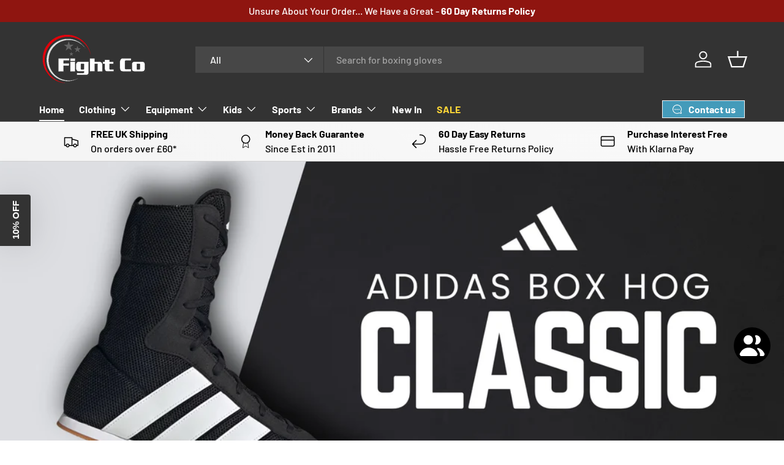

--- FILE ---
content_type: text/html; charset=utf-8
request_url: https://fightco.co.uk/?_fid=4e3c97b86&_pos=6&_ss=c
body_size: 162886
content:
<!doctype html>
<html class="no-js" lang="en" dir="ltr">
<head>
  <script nowprocket nitro-exclude type="text/javascript" id="sa-dynamic-optimization" data-uuid="b0500976-5599-4a1b-97a3-98189870e143" src="[data-uri]"></script><meta charset="utf-8">
<meta name="viewport" content="width=device-width,initial-scale=1">
<title>Boxing Gear | Muay Thai Fight Equipment | BJJ Supplies | Fight Co</title><link rel="canonical" href="https://fightco.co.uk/"><link rel="icon" href="//fightco.co.uk/cdn/shop/files/favicon-32x32.png?crop=center&height=48&v=1614296294&width=48" type="image/png">
  <link rel="apple-touch-icon" href="//fightco.co.uk/cdn/shop/files/favicon-32x32.png?crop=center&height=180&v=1614296294&width=180"><meta name="description" content="Fight Co is the home of Boxing and martial arts fight equipment. Shop for premium quality fight gear from top brands including Twins, Fairtex, Adidas, Rival boxing and many more! Get 60-day returns and FREE UK delivery today from Fight Co UK."><meta property="og:site_name" content="Fight Co">
<meta property="og:url" content="https://fightco.co.uk/">
<meta property="og:title" content="Boxing Gear | Muay Thai Fight Equipment | BJJ Supplies | Fight Co">
<meta property="og:type" content="website">
<meta property="og:description" content="Fight Co is the home of Boxing and martial arts fight equipment. Shop for premium quality fight gear from top brands including Twins, Fairtex, Adidas, Rival boxing and many more! Get 60-day returns and FREE UK delivery today from Fight Co UK."><meta property="og:image" content="http://fightco.co.uk/cdn/shop/files/logo_bc56f5de-a894-4283-a50c-ac3082b5d421.jpg?crop=center&height=1200&v=1631691332&width=1200">
  <meta property="og:image:secure_url" content="https://fightco.co.uk/cdn/shop/files/logo_bc56f5de-a894-4283-a50c-ac3082b5d421.jpg?crop=center&height=1200&v=1631691332&width=1200">
  <meta property="og:image:width" content="1600">
  <meta property="og:image:height" content="800"><meta name="twitter:site" content="@fightco_uk"><meta name="twitter:card" content="summary_large_image">
<meta name="twitter:title" content="Boxing Gear | Muay Thai Fight Equipment | BJJ Supplies | Fight Co">
<meta name="twitter:description" content="Fight Co is the home of Boxing and martial arts fight equipment. Shop for premium quality fight gear from top brands including Twins, Fairtex, Adidas, Rival boxing and many more! Get 60-day returns and FREE UK delivery today from Fight Co UK.">
<link rel="preload" href="//fightco.co.uk/cdn/shop/t/60/assets/main.css?v=171986751195675404661722525532" as="style"><style data-shopify>
@font-face {
  font-family: Barlow;
  font-weight: 500;
  font-style: normal;
  font-display: swap;
  src: url("//fightco.co.uk/cdn/fonts/barlow/barlow_n5.a193a1990790eba0cc5cca569d23799830e90f07.woff2") format("woff2"),
       url("//fightco.co.uk/cdn/fonts/barlow/barlow_n5.ae31c82169b1dc0715609b8cc6a610b917808358.woff") format("woff");
}
@font-face {
  font-family: Barlow;
  font-weight: 700;
  font-style: normal;
  font-display: swap;
  src: url("//fightco.co.uk/cdn/fonts/barlow/barlow_n7.691d1d11f150e857dcbc1c10ef03d825bc378d81.woff2") format("woff2"),
       url("//fightco.co.uk/cdn/fonts/barlow/barlow_n7.4fdbb1cb7da0e2c2f88492243ffa2b4f91924840.woff") format("woff");
}
@font-face {
  font-family: Barlow;
  font-weight: 500;
  font-style: italic;
  font-display: swap;
  src: url("//fightco.co.uk/cdn/fonts/barlow/barlow_i5.714d58286997b65cd479af615cfa9bb0a117a573.woff2") format("woff2"),
       url("//fightco.co.uk/cdn/fonts/barlow/barlow_i5.0120f77e6447d3b5df4bbec8ad8c2d029d87fb21.woff") format("woff");
}
@font-face {
  font-family: Barlow;
  font-weight: 700;
  font-style: italic;
  font-display: swap;
  src: url("//fightco.co.uk/cdn/fonts/barlow/barlow_i7.50e19d6cc2ba5146fa437a5a7443c76d5d730103.woff2") format("woff2"),
       url("//fightco.co.uk/cdn/fonts/barlow/barlow_i7.47e9f98f1b094d912e6fd631cc3fe93d9f40964f.woff") format("woff");
}
@font-face {
  font-family: Figtree;
  font-weight: 800;
  font-style: normal;
  font-display: swap;
  src: url("//fightco.co.uk/cdn/fonts/figtree/figtree_n8.9ff6d071825a72d8671959a058f3e57a9f1ff61f.woff2") format("woff2"),
       url("//fightco.co.uk/cdn/fonts/figtree/figtree_n8.717cfbca15cfe9904984ba933599ab134f457561.woff") format("woff");
}
@font-face {
  font-family: Barlow;
  font-weight: 700;
  font-style: normal;
  font-display: swap;
  src: url("//fightco.co.uk/cdn/fonts/barlow/barlow_n7.691d1d11f150e857dcbc1c10ef03d825bc378d81.woff2") format("woff2"),
       url("//fightco.co.uk/cdn/fonts/barlow/barlow_n7.4fdbb1cb7da0e2c2f88492243ffa2b4f91924840.woff") format("woff");
}
:root {
      --bg-color: 255 255 255 / 1.0;
      --bg-color-og: 255 255 255 / 1.0;
      --heading-color: 0 0 0;
      --text-color: 0 0 0;
      --text-color-og: 0 0 0;
      --scrollbar-color: 0 0 0;
      --link-color: 0 0 0;
      --link-color-og: 0 0 0;
      --star-color: 255 215 55;--swatch-border-color-default: 204 204 204;
        --swatch-border-color-active: 128 128 128;
        --swatch-card-size: 32px;
        --swatch-variant-picker-size: 64px;--color-scheme-1-bg: 245 245 245 / 1.0;
      --color-scheme-1-grad: linear-gradient(46deg, rgba(245, 245, 245, 1) 13%, rgba(249, 249, 249, 1) 86%);
      --color-scheme-1-heading: 0 0 0;
      --color-scheme-1-text: 0 0 0;
      --color-scheme-1-btn-bg: 3 161 150;
      --color-scheme-1-btn-text: 255 255 255;
      --color-scheme-1-btn-bg-hover: 44 187 178;--color-scheme-2-bg: 46 46 46 / 1.0;
      --color-scheme-2-grad: linear-gradient(180deg, rgba(46, 46, 46, 1), rgba(46, 46, 46, 1) 100%);
      --color-scheme-2-heading: 255 255 255;
      --color-scheme-2-text: 255 255 255;
      --color-scheme-2-btn-bg: 3 161 150;
      --color-scheme-2-btn-text: 255 255 255;
      --color-scheme-2-btn-bg-hover: 44 187 178;--color-scheme-3-bg: 46 46 46 / 1.0;
      --color-scheme-3-grad: radial-gradient(rgba(245, 123, 15, 1) 53%, rgba(98, 25, 121, 1) 100%);
      --color-scheme-3-heading: 46 46 46;
      --color-scheme-3-text: 255 255 255;
      --color-scheme-3-btn-bg: 255 255 255;
      --color-scheme-3-btn-text: 98 25 121;
      --color-scheme-3-btn-bg-hover: 238 231 241;

      --drawer-bg-color: 255 255 255 / 1.0;
      --drawer-text-color: 0 0 0;

      --panel-bg-color: 245 245 245 / 1.0;
      --panel-heading-color: 0 0 0;
      --panel-text-color: 0 0 0;

      --in-stock-text-color: 13 164 74;
      --low-stock-text-color: 54 55 55;
      --very-low-stock-text-color: 227 43 43;
      --no-stock-text-color: 7 7 7;
      --no-stock-backordered-text-color: 119 119 119;

      --error-bg-color: 252 237 238;
      --error-text-color: 180 12 28;
      --success-bg-color: 232 246 234;
      --success-text-color: 44 126 63;
      --info-bg-color: 228 237 250;
      --info-text-color: 26 102 210;

      --heading-font-family: Figtree, sans-serif;
      --heading-font-style: normal;
      --heading-font-weight: 800;
      --heading-scale-start: 6;

      --navigation-font-family: Barlow, sans-serif;
      --navigation-font-style: normal;
      --navigation-font-weight: 700;
      --heading-text-transform: uppercase;

      --subheading-text-transform: uppercase;
      --body-font-family: Barlow, sans-serif;
      --body-font-style: normal;
      --body-font-weight: 500;
      --body-font-size: 16;

      --section-gap: 64;
      --heading-gap: calc(8 * var(--space-unit));--grid-column-gap: 20px;--btn-bg-color: 3 161 150;
      --btn-bg-hover-color: 44 187 178;
      --btn-text-color: 255 255 255;
      --btn-bg-color-og: 3 161 150;
      --btn-text-color-og: 255 255 255;
      --btn-alt-bg-color: 255 255 255;
      --btn-alt-bg-alpha: 1.0;
      --btn-alt-text-color: 0 0 0;
      --btn-border-width: 1px;
      --btn-padding-y: 12px;

      

      --btn-lg-border-radius: 50%;
      --btn-icon-border-radius: 50%;
      --input-with-btn-inner-radius: var(--btn-border-radius);
      --btn-text-transform: uppercase;

      --input-bg-color: 255 255 255 / 1.0;
      --input-text-color: 0 0 0;
      --input-border-width: 1px;
      --input-border-radius: 0px;
      --textarea-border-radius: 0px;
      --input-bg-color-diff-3: #f7f7f7;
      --input-bg-color-diff-6: #f0f0f0;

      --modal-border-radius: 0px;
      --modal-overlay-color: 0 0 0;
      --modal-overlay-opacity: 0.4;
      --drawer-border-radius: 0px;
      --overlay-border-radius: 0px;--sale-label-bg-color: 227 43 43;
      --sale-label-text-color: 255 255 255;--sold-out-label-bg-color: 46 46 46;
      --sold-out-label-text-color: 255 255 255;--new-label-bg-color: 26 102 210;
      --new-label-text-color: 255 255 255;--preorder-label-bg-color: 86 203 249;
      --preorder-label-text-color: 0 0 0;

      --page-width: 3000px;
      --gutter-sm: 20px;
      --gutter-md: 32px;
      --gutter-lg: 64px;

      --payment-terms-bg-color: #ffffff;

      --coll-card-bg-color: #f5f5f5;
      --coll-card-border-color: #ffffff;--card-bg-color: #f5f5f5;
      --card-text-color: 7 7 7;
      --card-border-color: #ffffff;--blend-bg-color: #f5f5f5;
        
          --aos-animate-duration: 1s;
        

        
          --aos-min-width: 0;
        
      

      --reading-width: 48em;
    }

    @media (max-width: 769px) {
      :root {
        --reading-width: 36em;
      }
    }
  </style><link rel="stylesheet" href="//fightco.co.uk/cdn/shop/t/60/assets/main.css?v=171986751195675404661722525532">
  <script src="//fightco.co.uk/cdn/shop/t/60/assets/main.js?v=2050684634816504901722525532" defer="defer"></script><link rel="preload" href="//fightco.co.uk/cdn/fonts/barlow/barlow_n5.a193a1990790eba0cc5cca569d23799830e90f07.woff2" as="font" type="font/woff2" crossorigin fetchpriority="high"><link rel="preload" href="//fightco.co.uk/cdn/fonts/figtree/figtree_n8.9ff6d071825a72d8671959a058f3e57a9f1ff61f.woff2" as="font" type="font/woff2" crossorigin fetchpriority="high"><script>window.performance && window.performance.mark && window.performance.mark('shopify.content_for_header.start');</script><meta name="facebook-domain-verification" content="2e5nir0xq60yzbfj31m87ppvzlejdd">
<meta id="shopify-digital-wallet" name="shopify-digital-wallet" content="/25213206574/digital_wallets/dialog">
<meta name="shopify-checkout-api-token" content="b6c2cbd38912c0f3bc4cdde8eeaa110e">
<meta id="in-context-paypal-metadata" data-shop-id="25213206574" data-venmo-supported="false" data-environment="production" data-locale="en_US" data-paypal-v4="true" data-currency="GBP">
<script async="async" src="/checkouts/internal/preloads.js?locale=en-GB"></script>
<link rel="preconnect" href="https://shop.app" crossorigin="anonymous">
<script async="async" src="https://shop.app/checkouts/internal/preloads.js?locale=en-GB&shop_id=25213206574" crossorigin="anonymous"></script>
<script id="apple-pay-shop-capabilities" type="application/json">{"shopId":25213206574,"countryCode":"GB","currencyCode":"GBP","merchantCapabilities":["supports3DS"],"merchantId":"gid:\/\/shopify\/Shop\/25213206574","merchantName":"Fight Co","requiredBillingContactFields":["postalAddress","email","phone"],"requiredShippingContactFields":["postalAddress","email","phone"],"shippingType":"shipping","supportedNetworks":["visa","maestro","masterCard","amex","discover","elo"],"total":{"type":"pending","label":"Fight Co","amount":"1.00"},"shopifyPaymentsEnabled":true,"supportsSubscriptions":true}</script>
<script id="shopify-features" type="application/json">{"accessToken":"b6c2cbd38912c0f3bc4cdde8eeaa110e","betas":["rich-media-storefront-analytics"],"domain":"fightco.co.uk","predictiveSearch":true,"shopId":25213206574,"locale":"en"}</script>
<script>var Shopify = Shopify || {};
Shopify.shop = "fight-co.myshopify.com";
Shopify.locale = "en";
Shopify.currency = {"active":"GBP","rate":"1.0"};
Shopify.country = "GB";
Shopify.theme = {"name":"SEO Edits - Enterprise","id":124536979502,"schema_name":"Enterprise","schema_version":"1.5.2","theme_store_id":1657,"role":"main"};
Shopify.theme.handle = "null";
Shopify.theme.style = {"id":null,"handle":null};
Shopify.cdnHost = "fightco.co.uk/cdn";
Shopify.routes = Shopify.routes || {};
Shopify.routes.root = "/";</script>
<script type="module">!function(o){(o.Shopify=o.Shopify||{}).modules=!0}(window);</script>
<script>!function(o){function n(){var o=[];function n(){o.push(Array.prototype.slice.apply(arguments))}return n.q=o,n}var t=o.Shopify=o.Shopify||{};t.loadFeatures=n(),t.autoloadFeatures=n()}(window);</script>
<script>
  window.ShopifyPay = window.ShopifyPay || {};
  window.ShopifyPay.apiHost = "shop.app\/pay";
  window.ShopifyPay.redirectState = null;
</script>
<script id="shop-js-analytics" type="application/json">{"pageType":"index"}</script>
<script defer="defer" async type="module" src="//fightco.co.uk/cdn/shopifycloud/shop-js/modules/v2/client.init-shop-cart-sync_BT-GjEfc.en.esm.js"></script>
<script defer="defer" async type="module" src="//fightco.co.uk/cdn/shopifycloud/shop-js/modules/v2/chunk.common_D58fp_Oc.esm.js"></script>
<script defer="defer" async type="module" src="//fightco.co.uk/cdn/shopifycloud/shop-js/modules/v2/chunk.modal_xMitdFEc.esm.js"></script>
<script type="module">
  await import("//fightco.co.uk/cdn/shopifycloud/shop-js/modules/v2/client.init-shop-cart-sync_BT-GjEfc.en.esm.js");
await import("//fightco.co.uk/cdn/shopifycloud/shop-js/modules/v2/chunk.common_D58fp_Oc.esm.js");
await import("//fightco.co.uk/cdn/shopifycloud/shop-js/modules/v2/chunk.modal_xMitdFEc.esm.js");

  window.Shopify.SignInWithShop?.initShopCartSync?.({"fedCMEnabled":true,"windoidEnabled":true});

</script>
<script>
  window.Shopify = window.Shopify || {};
  if (!window.Shopify.featureAssets) window.Shopify.featureAssets = {};
  window.Shopify.featureAssets['shop-js'] = {"shop-cart-sync":["modules/v2/client.shop-cart-sync_DZOKe7Ll.en.esm.js","modules/v2/chunk.common_D58fp_Oc.esm.js","modules/v2/chunk.modal_xMitdFEc.esm.js"],"init-fed-cm":["modules/v2/client.init-fed-cm_B6oLuCjv.en.esm.js","modules/v2/chunk.common_D58fp_Oc.esm.js","modules/v2/chunk.modal_xMitdFEc.esm.js"],"shop-cash-offers":["modules/v2/client.shop-cash-offers_D2sdYoxE.en.esm.js","modules/v2/chunk.common_D58fp_Oc.esm.js","modules/v2/chunk.modal_xMitdFEc.esm.js"],"shop-login-button":["modules/v2/client.shop-login-button_QeVjl5Y3.en.esm.js","modules/v2/chunk.common_D58fp_Oc.esm.js","modules/v2/chunk.modal_xMitdFEc.esm.js"],"pay-button":["modules/v2/client.pay-button_DXTOsIq6.en.esm.js","modules/v2/chunk.common_D58fp_Oc.esm.js","modules/v2/chunk.modal_xMitdFEc.esm.js"],"shop-button":["modules/v2/client.shop-button_DQZHx9pm.en.esm.js","modules/v2/chunk.common_D58fp_Oc.esm.js","modules/v2/chunk.modal_xMitdFEc.esm.js"],"avatar":["modules/v2/client.avatar_BTnouDA3.en.esm.js"],"init-windoid":["modules/v2/client.init-windoid_CR1B-cfM.en.esm.js","modules/v2/chunk.common_D58fp_Oc.esm.js","modules/v2/chunk.modal_xMitdFEc.esm.js"],"init-shop-for-new-customer-accounts":["modules/v2/client.init-shop-for-new-customer-accounts_C_vY_xzh.en.esm.js","modules/v2/client.shop-login-button_QeVjl5Y3.en.esm.js","modules/v2/chunk.common_D58fp_Oc.esm.js","modules/v2/chunk.modal_xMitdFEc.esm.js"],"init-shop-email-lookup-coordinator":["modules/v2/client.init-shop-email-lookup-coordinator_BI7n9ZSv.en.esm.js","modules/v2/chunk.common_D58fp_Oc.esm.js","modules/v2/chunk.modal_xMitdFEc.esm.js"],"init-shop-cart-sync":["modules/v2/client.init-shop-cart-sync_BT-GjEfc.en.esm.js","modules/v2/chunk.common_D58fp_Oc.esm.js","modules/v2/chunk.modal_xMitdFEc.esm.js"],"shop-toast-manager":["modules/v2/client.shop-toast-manager_DiYdP3xc.en.esm.js","modules/v2/chunk.common_D58fp_Oc.esm.js","modules/v2/chunk.modal_xMitdFEc.esm.js"],"init-customer-accounts":["modules/v2/client.init-customer-accounts_D9ZNqS-Q.en.esm.js","modules/v2/client.shop-login-button_QeVjl5Y3.en.esm.js","modules/v2/chunk.common_D58fp_Oc.esm.js","modules/v2/chunk.modal_xMitdFEc.esm.js"],"init-customer-accounts-sign-up":["modules/v2/client.init-customer-accounts-sign-up_iGw4briv.en.esm.js","modules/v2/client.shop-login-button_QeVjl5Y3.en.esm.js","modules/v2/chunk.common_D58fp_Oc.esm.js","modules/v2/chunk.modal_xMitdFEc.esm.js"],"shop-follow-button":["modules/v2/client.shop-follow-button_CqMgW2wH.en.esm.js","modules/v2/chunk.common_D58fp_Oc.esm.js","modules/v2/chunk.modal_xMitdFEc.esm.js"],"checkout-modal":["modules/v2/client.checkout-modal_xHeaAweL.en.esm.js","modules/v2/chunk.common_D58fp_Oc.esm.js","modules/v2/chunk.modal_xMitdFEc.esm.js"],"shop-login":["modules/v2/client.shop-login_D91U-Q7h.en.esm.js","modules/v2/chunk.common_D58fp_Oc.esm.js","modules/v2/chunk.modal_xMitdFEc.esm.js"],"lead-capture":["modules/v2/client.lead-capture_BJmE1dJe.en.esm.js","modules/v2/chunk.common_D58fp_Oc.esm.js","modules/v2/chunk.modal_xMitdFEc.esm.js"],"payment-terms":["modules/v2/client.payment-terms_Ci9AEqFq.en.esm.js","modules/v2/chunk.common_D58fp_Oc.esm.js","modules/v2/chunk.modal_xMitdFEc.esm.js"]};
</script>
<script>(function() {
  var isLoaded = false;
  function asyncLoad() {
    if (isLoaded) return;
    isLoaded = true;
    var urls = ["\/\/cdn.shopify.com\/proxy\/b4d40a0d1c827aae672d5dc75b07c64407ec49f26e34a8ff4beeb878148dffc9\/cdn.bogos.io\/script_tag\/secomapp.scripttag.js?shop=fight-co.myshopify.com\u0026sp-cache-control=cHVibGljLCBtYXgtYWdlPTkwMA"];
    for (var i = 0; i < urls.length; i++) {
      var s = document.createElement('script');
      s.type = 'text/javascript';
      s.async = true;
      s.src = urls[i];
      var x = document.getElementsByTagName('script')[0];
      x.parentNode.insertBefore(s, x);
    }
  };
  if(window.attachEvent) {
    window.attachEvent('onload', asyncLoad);
  } else {
    window.addEventListener('load', asyncLoad, false);
  }
})();</script>
<script id="__st">var __st={"a":25213206574,"offset":0,"reqid":"2b231ce9-2fd9-4734-8ebe-753b49a348da-1769452711","pageurl":"fightco.co.uk\/?_fid=4e3c97b86\u0026_pos=6\u0026_ss=c","u":"ccd588535fb8","p":"home"};</script>
<script>window.ShopifyPaypalV4VisibilityTracking = true;</script>
<script id="captcha-bootstrap">!function(){'use strict';const t='contact',e='account',n='new_comment',o=[[t,t],['blogs',n],['comments',n],[t,'customer']],c=[[e,'customer_login'],[e,'guest_login'],[e,'recover_customer_password'],[e,'create_customer']],r=t=>t.map((([t,e])=>`form[action*='/${t}']:not([data-nocaptcha='true']) input[name='form_type'][value='${e}']`)).join(','),a=t=>()=>t?[...document.querySelectorAll(t)].map((t=>t.form)):[];function s(){const t=[...o],e=r(t);return a(e)}const i='password',u='form_key',d=['recaptcha-v3-token','g-recaptcha-response','h-captcha-response',i],f=()=>{try{return window.sessionStorage}catch{return}},m='__shopify_v',_=t=>t.elements[u];function p(t,e,n=!1){try{const o=window.sessionStorage,c=JSON.parse(o.getItem(e)),{data:r}=function(t){const{data:e,action:n}=t;return t[m]||n?{data:e,action:n}:{data:t,action:n}}(c);for(const[e,n]of Object.entries(r))t.elements[e]&&(t.elements[e].value=n);n&&o.removeItem(e)}catch(o){console.error('form repopulation failed',{error:o})}}const l='form_type',E='cptcha';function T(t){t.dataset[E]=!0}const w=window,h=w.document,L='Shopify',v='ce_forms',y='captcha';let A=!1;((t,e)=>{const n=(g='f06e6c50-85a8-45c8-87d0-21a2b65856fe',I='https://cdn.shopify.com/shopifycloud/storefront-forms-hcaptcha/ce_storefront_forms_captcha_hcaptcha.v1.5.2.iife.js',D={infoText:'Protected by hCaptcha',privacyText:'Privacy',termsText:'Terms'},(t,e,n)=>{const o=w[L][v],c=o.bindForm;if(c)return c(t,g,e,D).then(n);var r;o.q.push([[t,g,e,D],n]),r=I,A||(h.body.append(Object.assign(h.createElement('script'),{id:'captcha-provider',async:!0,src:r})),A=!0)});var g,I,D;w[L]=w[L]||{},w[L][v]=w[L][v]||{},w[L][v].q=[],w[L][y]=w[L][y]||{},w[L][y].protect=function(t,e){n(t,void 0,e),T(t)},Object.freeze(w[L][y]),function(t,e,n,w,h,L){const[v,y,A,g]=function(t,e,n){const i=e?o:[],u=t?c:[],d=[...i,...u],f=r(d),m=r(i),_=r(d.filter((([t,e])=>n.includes(e))));return[a(f),a(m),a(_),s()]}(w,h,L),I=t=>{const e=t.target;return e instanceof HTMLFormElement?e:e&&e.form},D=t=>v().includes(t);t.addEventListener('submit',(t=>{const e=I(t);if(!e)return;const n=D(e)&&!e.dataset.hcaptchaBound&&!e.dataset.recaptchaBound,o=_(e),c=g().includes(e)&&(!o||!o.value);(n||c)&&t.preventDefault(),c&&!n&&(function(t){try{if(!f())return;!function(t){const e=f();if(!e)return;const n=_(t);if(!n)return;const o=n.value;o&&e.removeItem(o)}(t);const e=Array.from(Array(32),(()=>Math.random().toString(36)[2])).join('');!function(t,e){_(t)||t.append(Object.assign(document.createElement('input'),{type:'hidden',name:u})),t.elements[u].value=e}(t,e),function(t,e){const n=f();if(!n)return;const o=[...t.querySelectorAll(`input[type='${i}']`)].map((({name:t})=>t)),c=[...d,...o],r={};for(const[a,s]of new FormData(t).entries())c.includes(a)||(r[a]=s);n.setItem(e,JSON.stringify({[m]:1,action:t.action,data:r}))}(t,e)}catch(e){console.error('failed to persist form',e)}}(e),e.submit())}));const S=(t,e)=>{t&&!t.dataset[E]&&(n(t,e.some((e=>e===t))),T(t))};for(const o of['focusin','change'])t.addEventListener(o,(t=>{const e=I(t);D(e)&&S(e,y())}));const B=e.get('form_key'),M=e.get(l),P=B&&M;t.addEventListener('DOMContentLoaded',(()=>{const t=y();if(P)for(const e of t)e.elements[l].value===M&&p(e,B);[...new Set([...A(),...v().filter((t=>'true'===t.dataset.shopifyCaptcha))])].forEach((e=>S(e,t)))}))}(h,new URLSearchParams(w.location.search),n,t,e,['guest_login'])})(!0,!1)}();</script>
<script integrity="sha256-4kQ18oKyAcykRKYeNunJcIwy7WH5gtpwJnB7kiuLZ1E=" data-source-attribution="shopify.loadfeatures" defer="defer" src="//fightco.co.uk/cdn/shopifycloud/storefront/assets/storefront/load_feature-a0a9edcb.js" crossorigin="anonymous"></script>
<script crossorigin="anonymous" defer="defer" src="//fightco.co.uk/cdn/shopifycloud/storefront/assets/shopify_pay/storefront-65b4c6d7.js?v=20250812"></script>
<script data-source-attribution="shopify.dynamic_checkout.dynamic.init">var Shopify=Shopify||{};Shopify.PaymentButton=Shopify.PaymentButton||{isStorefrontPortableWallets:!0,init:function(){window.Shopify.PaymentButton.init=function(){};var t=document.createElement("script");t.src="https://fightco.co.uk/cdn/shopifycloud/portable-wallets/latest/portable-wallets.en.js",t.type="module",document.head.appendChild(t)}};
</script>
<script data-source-attribution="shopify.dynamic_checkout.buyer_consent">
  function portableWalletsHideBuyerConsent(e){var t=document.getElementById("shopify-buyer-consent"),n=document.getElementById("shopify-subscription-policy-button");t&&n&&(t.classList.add("hidden"),t.setAttribute("aria-hidden","true"),n.removeEventListener("click",e))}function portableWalletsShowBuyerConsent(e){var t=document.getElementById("shopify-buyer-consent"),n=document.getElementById("shopify-subscription-policy-button");t&&n&&(t.classList.remove("hidden"),t.removeAttribute("aria-hidden"),n.addEventListener("click",e))}window.Shopify?.PaymentButton&&(window.Shopify.PaymentButton.hideBuyerConsent=portableWalletsHideBuyerConsent,window.Shopify.PaymentButton.showBuyerConsent=portableWalletsShowBuyerConsent);
</script>
<script data-source-attribution="shopify.dynamic_checkout.cart.bootstrap">document.addEventListener("DOMContentLoaded",(function(){function t(){return document.querySelector("shopify-accelerated-checkout-cart, shopify-accelerated-checkout")}if(t())Shopify.PaymentButton.init();else{new MutationObserver((function(e,n){t()&&(Shopify.PaymentButton.init(),n.disconnect())})).observe(document.body,{childList:!0,subtree:!0})}}));
</script>
<script id='scb4127' type='text/javascript' async='' src='https://fightco.co.uk/cdn/shopifycloud/privacy-banner/storefront-banner.js'></script><link id="shopify-accelerated-checkout-styles" rel="stylesheet" media="screen" href="https://fightco.co.uk/cdn/shopifycloud/portable-wallets/latest/accelerated-checkout-backwards-compat.css" crossorigin="anonymous">
<style id="shopify-accelerated-checkout-cart">
        #shopify-buyer-consent {
  margin-top: 1em;
  display: inline-block;
  width: 100%;
}

#shopify-buyer-consent.hidden {
  display: none;
}

#shopify-subscription-policy-button {
  background: none;
  border: none;
  padding: 0;
  text-decoration: underline;
  font-size: inherit;
  cursor: pointer;
}

#shopify-subscription-policy-button::before {
  box-shadow: none;
}

      </style>
<script id="sections-script" data-sections="header,footer" defer="defer" src="//fightco.co.uk/cdn/shop/t/60/compiled_assets/scripts.js?v=35102"></script>
<script>window.performance && window.performance.mark && window.performance.mark('shopify.content_for_header.end');</script>
<script src="//fightco.co.uk/cdn/shop/t/60/assets/blur-messages.js?v=98620774460636405321722525532" defer="defer"></script>
    <script src="//fightco.co.uk/cdn/shop/t/60/assets/animate-on-scroll.js?v=15249566486942820451722525532" defer="defer"></script>
    <link rel="stylesheet" href="//fightco.co.uk/cdn/shop/t/60/assets/animate-on-scroll.css?v=116194678796051782541722525532">
  

  <script>document.documentElement.className = document.documentElement.className.replace('no-js', 'js');</script><!-- CC Custom Head Start --><!-- CC Custom Head End --><!-- BEGIN MerchantWidget Code -->
<script id='merchantWidgetScript'
        src="https://www.gstatic.com/shopping/merchant/merchantwidget.js"
        defer>
</script>
<script type="text/javascript">
  merchantWidgetScript.addEventListener('load', function () {
    merchantwidget.start({
     position: 'LEFT_BOTTOM'
   });
  });
</script>
<!-- END MerchantWidget Code -->
<!-- BEGIN app block: shopify://apps/klaviyo-email-marketing-sms/blocks/klaviyo-onsite-embed/2632fe16-c075-4321-a88b-50b567f42507 -->












  <script async src="https://static.klaviyo.com/onsite/js/Y7A9h9/klaviyo.js?company_id=Y7A9h9"></script>
  <script>!function(){if(!window.klaviyo){window._klOnsite=window._klOnsite||[];try{window.klaviyo=new Proxy({},{get:function(n,i){return"push"===i?function(){var n;(n=window._klOnsite).push.apply(n,arguments)}:function(){for(var n=arguments.length,o=new Array(n),w=0;w<n;w++)o[w]=arguments[w];var t="function"==typeof o[o.length-1]?o.pop():void 0,e=new Promise((function(n){window._klOnsite.push([i].concat(o,[function(i){t&&t(i),n(i)}]))}));return e}}})}catch(n){window.klaviyo=window.klaviyo||[],window.klaviyo.push=function(){var n;(n=window._klOnsite).push.apply(n,arguments)}}}}();</script>

  




  <script>
    window.klaviyoReviewsProductDesignMode = false
  </script>







<!-- END app block --><!-- BEGIN app block: shopify://apps/judge-me-reviews/blocks/judgeme_core/61ccd3b1-a9f2-4160-9fe9-4fec8413e5d8 --><!-- Start of Judge.me Core -->






<link rel="dns-prefetch" href="https://cdnwidget.judge.me">
<link rel="dns-prefetch" href="https://cdn.judge.me">
<link rel="dns-prefetch" href="https://cdn1.judge.me">
<link rel="dns-prefetch" href="https://api.judge.me">

<script data-cfasync='false' class='jdgm-settings-script'>window.jdgmSettings={"pagination":5,"disable_web_reviews":false,"badge_no_review_text":"No reviews","badge_n_reviews_text":"{{ n }} review/reviews","badge_star_color":"#e9ed07","hide_badge_preview_if_no_reviews":true,"badge_hide_text":false,"enforce_center_preview_badge":false,"widget_title":"Customer Reviews","widget_open_form_text":"Write a review","widget_close_form_text":"Cancel review","widget_refresh_page_text":"Refresh page","widget_summary_text":"Based on {{ number_of_reviews }} review/reviews","widget_no_review_text":"Be the first to write a review","widget_name_field_text":"Display name","widget_verified_name_field_text":"Verified Name (public)","widget_name_placeholder_text":"Display name","widget_required_field_error_text":"This field is required.","widget_email_field_text":"Email address","widget_verified_email_field_text":"Verified Email (private, can not be edited)","widget_email_placeholder_text":"Your email address","widget_email_field_error_text":"Please enter a valid email address.","widget_rating_field_text":"Rating","widget_review_title_field_text":"Review Title","widget_review_title_placeholder_text":"Give your review a title","widget_review_body_field_text":"Review content","widget_review_body_placeholder_text":"Start writing here...","widget_pictures_field_text":"Picture/Video (optional)","widget_submit_review_text":"Submit Review","widget_submit_verified_review_text":"Submit Verified Review","widget_submit_success_msg_with_auto_publish":"Thank you! Please refresh the page in a few moments to see your review. You can remove or edit your review by logging into \u003ca href='https://judge.me/login' target='_blank' rel='nofollow noopener'\u003eJudge.me\u003c/a\u003e","widget_submit_success_msg_no_auto_publish":"Thank you! Your review will be published as soon as it is approved by the shop admin. You can remove or edit your review by logging into \u003ca href='https://judge.me/login' target='_blank' rel='nofollow noopener'\u003eJudge.me\u003c/a\u003e","widget_show_default_reviews_out_of_total_text":"Showing {{ n_reviews_shown }} out of {{ n_reviews }} reviews.","widget_show_all_link_text":"Show all","widget_show_less_link_text":"Show less","widget_author_said_text":"{{ reviewer_name }} said:","widget_days_text":"{{ n }} days ago","widget_weeks_text":"{{ n }} week/weeks ago","widget_months_text":"{{ n }} month/months ago","widget_years_text":"{{ n }} year/years ago","widget_yesterday_text":"Yesterday","widget_today_text":"Today","widget_replied_text":"\u003e\u003e {{ shop_name }} replied:","widget_read_more_text":"Read more","widget_reviewer_name_as_initial":"","widget_rating_filter_color":"","widget_rating_filter_see_all_text":"See all reviews","widget_sorting_most_recent_text":"Most Recent","widget_sorting_highest_rating_text":"Highest Rating","widget_sorting_lowest_rating_text":"Lowest Rating","widget_sorting_with_pictures_text":"Only Pictures","widget_sorting_most_helpful_text":"Most Helpful","widget_open_question_form_text":"Ask a question","widget_reviews_subtab_text":"Reviews","widget_questions_subtab_text":"Questions","widget_question_label_text":"Question","widget_answer_label_text":"Answer","widget_question_placeholder_text":"Write your question here","widget_submit_question_text":"Submit Question","widget_question_submit_success_text":"Thank you for your question! We will notify you once it gets answered.","widget_star_color":"#e9ed07","verified_badge_text":"Verified","verified_badge_bg_color":"","verified_badge_text_color":"","verified_badge_placement":"left-of-reviewer-name","widget_review_max_height":"","widget_hide_border":false,"widget_social_share":false,"widget_thumb":false,"widget_review_location_show":false,"widget_location_format":"country_iso_code","all_reviews_include_out_of_store_products":true,"all_reviews_out_of_store_text":"(out of store)","all_reviews_pagination":100,"all_reviews_product_name_prefix_text":"about","enable_review_pictures":false,"enable_question_anwser":false,"widget_theme":"leex","review_date_format":"mm/dd/yyyy","default_sort_method":"most-recent","widget_product_reviews_subtab_text":"Product Reviews","widget_shop_reviews_subtab_text":"Shop Reviews","widget_other_products_reviews_text":"Reviews for other products","widget_store_reviews_subtab_text":"Store reviews","widget_no_store_reviews_text":"This store hasn't received any reviews yet","widget_web_restriction_product_reviews_text":"This product hasn't received any reviews yet","widget_no_items_text":"No items found","widget_show_more_text":"Show more","widget_write_a_store_review_text":"Write a Store Review","widget_other_languages_heading":"Reviews in Other Languages","widget_translate_review_text":"Translate review to {{ language }}","widget_translating_review_text":"Translating...","widget_show_original_translation_text":"Show original ({{ language }})","widget_translate_review_failed_text":"Review couldn't be translated.","widget_translate_review_retry_text":"Retry","widget_translate_review_try_again_later_text":"Try again later","show_product_url_for_grouped_product":false,"widget_sorting_pictures_first_text":"Pictures First","show_pictures_on_all_rev_page_mobile":false,"show_pictures_on_all_rev_page_desktop":true,"floating_tab_hide_mobile_install_preference":true,"floating_tab_button_name":"★ Reviews","floating_tab_title":"Let customers speak for us","floating_tab_button_color":"","floating_tab_button_background_color":"","floating_tab_url":"","floating_tab_url_enabled":true,"floating_tab_tab_style":"text","all_reviews_text_badge_text":"Customers rate us {{ shop.metafields.judgeme.all_reviews_rating | round: 1 }}/5 based on {{ shop.metafields.judgeme.all_reviews_count }} reviews.","all_reviews_text_badge_text_branded_style":"{{ shop.metafields.judgeme.all_reviews_rating | round: 1 }} out of 5 stars based on {{ shop.metafields.judgeme.all_reviews_count }} reviews","is_all_reviews_text_badge_a_link":false,"show_stars_for_all_reviews_text_badge":false,"all_reviews_text_badge_url":"","all_reviews_text_style":"text","all_reviews_text_color_style":"judgeme_brand_color","all_reviews_text_color":"#108474","all_reviews_text_show_jm_brand":true,"featured_carousel_show_header":true,"featured_carousel_title":"Let customers speak for us","testimonials_carousel_title":"Customers are saying","videos_carousel_title":"Real customer stories","cards_carousel_title":"Customers are saying","featured_carousel_count_text":"from {{ n }} reviews","featured_carousel_add_link_to_all_reviews_page":false,"featured_carousel_url":"","featured_carousel_show_images":true,"featured_carousel_autoslide_interval":5,"featured_carousel_arrows_on_the_sides":false,"featured_carousel_height":350,"featured_carousel_width":95,"featured_carousel_image_size":0,"featured_carousel_image_height":250,"featured_carousel_arrow_color":"#eeeeee","verified_count_badge_style":"vintage","verified_count_badge_orientation":"horizontal","verified_count_badge_color_style":"judgeme_brand_color","verified_count_badge_color":"#108474","is_verified_count_badge_a_link":false,"verified_count_badge_url":"","verified_count_badge_show_jm_brand":true,"widget_rating_preset_default":5,"widget_first_sub_tab":"product-reviews","widget_show_histogram":true,"widget_histogram_use_custom_color":false,"widget_pagination_use_custom_color":false,"widget_star_use_custom_color":true,"widget_verified_badge_use_custom_color":false,"widget_write_review_use_custom_color":false,"picture_reminder_submit_button":"Upload Pictures","enable_review_videos":false,"mute_video_by_default":false,"widget_sorting_videos_first_text":"Videos First","widget_review_pending_text":"Pending","featured_carousel_items_for_large_screen":5,"social_share_options_order":"Facebook,Twitter","remove_microdata_snippet":true,"disable_json_ld":true,"enable_json_ld_products":false,"preview_badge_show_question_text":false,"preview_badge_no_question_text":"No questions","preview_badge_n_question_text":"{{ number_of_questions }} question/questions","qa_badge_show_icon":false,"qa_badge_position":"same-row","remove_judgeme_branding":false,"widget_add_search_bar":false,"widget_search_bar_placeholder":"Search","widget_sorting_verified_only_text":"Verified only","featured_carousel_theme":"card","featured_carousel_show_rating":true,"featured_carousel_show_title":true,"featured_carousel_show_body":true,"featured_carousel_show_date":true,"featured_carousel_show_reviewer":true,"featured_carousel_show_product":false,"featured_carousel_header_background_color":"#108474","featured_carousel_header_text_color":"#ffffff","featured_carousel_name_product_separator":"reviewed","featured_carousel_full_star_background":"#108474","featured_carousel_empty_star_background":"#dadada","featured_carousel_vertical_theme_background":"#f9fafb","featured_carousel_verified_badge_enable":true,"featured_carousel_verified_badge_color":"#108474","featured_carousel_border_style":"round","featured_carousel_review_line_length_limit":3,"featured_carousel_more_reviews_button_text":"Read more reviews","featured_carousel_view_product_button_text":"View product","all_reviews_page_load_reviews_on":"scroll","all_reviews_page_load_more_text":"Load More Reviews","disable_fb_tab_reviews":false,"enable_ajax_cdn_cache":false,"widget_public_name_text":"displayed publicly like","default_reviewer_name":"John Smith","default_reviewer_name_has_non_latin":true,"widget_reviewer_anonymous":"Anonymous","medals_widget_title":"Judge.me Review Medals","medals_widget_background_color":"#f9fafb","medals_widget_position":"footer_all_pages","medals_widget_border_color":"#f9fafb","medals_widget_verified_text_position":"left","medals_widget_use_monochromatic_version":true,"medals_widget_elements_color":"#108474","show_reviewer_avatar":true,"widget_invalid_yt_video_url_error_text":"Not a YouTube video URL","widget_max_length_field_error_text":"Please enter no more than {0} characters.","widget_show_country_flag":false,"widget_show_collected_via_shop_app":true,"widget_verified_by_shop_badge_style":"light","widget_verified_by_shop_text":"Verified by Shop","widget_show_photo_gallery":false,"widget_load_with_code_splitting":true,"widget_ugc_install_preference":false,"widget_ugc_title":"Made by us, Shared by you","widget_ugc_subtitle":"Tag us to see your picture featured in our page","widget_ugc_arrows_color":"#ffffff","widget_ugc_primary_button_text":"Buy Now","widget_ugc_primary_button_background_color":"#108474","widget_ugc_primary_button_text_color":"#ffffff","widget_ugc_primary_button_border_width":"0","widget_ugc_primary_button_border_style":"none","widget_ugc_primary_button_border_color":"#108474","widget_ugc_primary_button_border_radius":"25","widget_ugc_secondary_button_text":"Load More","widget_ugc_secondary_button_background_color":"#ffffff","widget_ugc_secondary_button_text_color":"#108474","widget_ugc_secondary_button_border_width":"2","widget_ugc_secondary_button_border_style":"solid","widget_ugc_secondary_button_border_color":"#108474","widget_ugc_secondary_button_border_radius":"25","widget_ugc_reviews_button_text":"View Reviews","widget_ugc_reviews_button_background_color":"#ffffff","widget_ugc_reviews_button_text_color":"#108474","widget_ugc_reviews_button_border_width":"2","widget_ugc_reviews_button_border_style":"solid","widget_ugc_reviews_button_border_color":"#108474","widget_ugc_reviews_button_border_radius":"25","widget_ugc_reviews_button_link_to":"judgeme-reviews-page","widget_ugc_show_post_date":true,"widget_ugc_max_width":"800","widget_rating_metafield_value_type":true,"widget_primary_color":"#108474","widget_enable_secondary_color":false,"widget_secondary_color":"#edf5f5","widget_summary_average_rating_text":"{{ average_rating }} out of 5","widget_media_grid_title":"Customer photos \u0026 videos","widget_media_grid_see_more_text":"See more","widget_round_style":false,"widget_show_product_medals":true,"widget_verified_by_judgeme_text":"Verified by Judge.me","widget_show_store_medals":true,"widget_verified_by_judgeme_text_in_store_medals":"Verified by Judge.me","widget_media_field_exceed_quantity_message":"Sorry, we can only accept {{ max_media }} for one review.","widget_media_field_exceed_limit_message":"{{ file_name }} is too large, please select a {{ media_type }} less than {{ size_limit }}MB.","widget_review_submitted_text":"Review Submitted!","widget_question_submitted_text":"Question Submitted!","widget_close_form_text_question":"Cancel","widget_write_your_answer_here_text":"Write your answer here","widget_enabled_branded_link":true,"widget_show_collected_by_judgeme":false,"widget_reviewer_name_color":"","widget_write_review_text_color":"","widget_write_review_bg_color":"","widget_collected_by_judgeme_text":"collected by Judge.me","widget_pagination_type":"standard","widget_load_more_text":"Load More","widget_load_more_color":"#108474","widget_full_review_text":"Full Review","widget_read_more_reviews_text":"Read More Reviews","widget_read_questions_text":"Read Questions","widget_questions_and_answers_text":"Questions \u0026 Answers","widget_verified_by_text":"Verified by","widget_verified_text":"Verified","widget_number_of_reviews_text":"{{ number_of_reviews }} reviews","widget_back_button_text":"Back","widget_next_button_text":"Next","widget_custom_forms_filter_button":"Filters","custom_forms_style":"vertical","widget_show_review_information":false,"how_reviews_are_collected":"How reviews are collected?","widget_show_review_keywords":false,"widget_gdpr_statement":"How we use your data: We'll only contact you about the review you left, and only if necessary. By submitting your review, you agree to Judge.me's \u003ca href='https://judge.me/terms' target='_blank' rel='nofollow noopener'\u003eterms\u003c/a\u003e, \u003ca href='https://judge.me/privacy' target='_blank' rel='nofollow noopener'\u003eprivacy\u003c/a\u003e and \u003ca href='https://judge.me/content-policy' target='_blank' rel='nofollow noopener'\u003econtent\u003c/a\u003e policies.","widget_multilingual_sorting_enabled":false,"widget_translate_review_content_enabled":false,"widget_translate_review_content_method":"manual","popup_widget_review_selection":"automatically_with_pictures","popup_widget_round_border_style":true,"popup_widget_show_title":true,"popup_widget_show_body":true,"popup_widget_show_reviewer":false,"popup_widget_show_product":true,"popup_widget_show_pictures":true,"popup_widget_use_review_picture":true,"popup_widget_show_on_home_page":true,"popup_widget_show_on_product_page":true,"popup_widget_show_on_collection_page":true,"popup_widget_show_on_cart_page":true,"popup_widget_position":"bottom_left","popup_widget_first_review_delay":5,"popup_widget_duration":5,"popup_widget_interval":5,"popup_widget_review_count":5,"popup_widget_hide_on_mobile":true,"review_snippet_widget_round_border_style":true,"review_snippet_widget_card_color":"#FFFFFF","review_snippet_widget_slider_arrows_background_color":"#FFFFFF","review_snippet_widget_slider_arrows_color":"#000000","review_snippet_widget_star_color":"#108474","show_product_variant":false,"all_reviews_product_variant_label_text":"Variant: ","widget_show_verified_branding":false,"widget_ai_summary_title":"Customers say","widget_ai_summary_disclaimer":"AI-powered review summary based on recent customer reviews","widget_show_ai_summary":false,"widget_show_ai_summary_bg":false,"widget_show_review_title_input":true,"redirect_reviewers_invited_via_email":"review_widget","request_store_review_after_product_review":false,"request_review_other_products_in_order":false,"review_form_color_scheme":"default","review_form_corner_style":"square","review_form_star_color":{},"review_form_text_color":"#333333","review_form_background_color":"#ffffff","review_form_field_background_color":"#fafafa","review_form_button_color":{},"review_form_button_text_color":"#ffffff","review_form_modal_overlay_color":"#000000","review_content_screen_title_text":"How would you rate this product?","review_content_introduction_text":"We would love it if you would share a bit about your experience.","store_review_form_title_text":"How would you rate this store?","store_review_form_introduction_text":"We would love it if you would share a bit about your experience.","show_review_guidance_text":true,"one_star_review_guidance_text":"Poor","five_star_review_guidance_text":"Great","customer_information_screen_title_text":"About you","customer_information_introduction_text":"Please tell us more about you.","custom_questions_screen_title_text":"Your experience in more detail","custom_questions_introduction_text":"Here are a few questions to help us understand more about your experience.","review_submitted_screen_title_text":"Thanks for your review!","review_submitted_screen_thank_you_text":"We are processing it and it will appear on the store soon.","review_submitted_screen_email_verification_text":"Please confirm your email by clicking the link we just sent you. This helps us keep reviews authentic.","review_submitted_request_store_review_text":"Would you like to share your experience of shopping with us?","review_submitted_review_other_products_text":"Would you like to review these products?","store_review_screen_title_text":"Would you like to share your experience of shopping with us?","store_review_introduction_text":"We value your feedback and use it to improve. Please share any thoughts or suggestions you have.","reviewer_media_screen_title_picture_text":"Share a picture","reviewer_media_introduction_picture_text":"Upload a photo to support your review.","reviewer_media_screen_title_video_text":"Share a video","reviewer_media_introduction_video_text":"Upload a video to support your review.","reviewer_media_screen_title_picture_or_video_text":"Share a picture or video","reviewer_media_introduction_picture_or_video_text":"Upload a photo or video to support your review.","reviewer_media_youtube_url_text":"Paste your Youtube URL here","advanced_settings_next_step_button_text":"Next","advanced_settings_close_review_button_text":"Close","modal_write_review_flow":true,"write_review_flow_required_text":"Required","write_review_flow_privacy_message_text":"We respect your privacy.","write_review_flow_anonymous_text":"Post review as anonymous","write_review_flow_visibility_text":"This won't be visible to other customers.","write_review_flow_multiple_selection_help_text":"Select as many as you like","write_review_flow_single_selection_help_text":"Select one option","write_review_flow_required_field_error_text":"This field is required","write_review_flow_invalid_email_error_text":"Please enter a valid email address","write_review_flow_max_length_error_text":"Max. {{ max_length }} characters.","write_review_flow_media_upload_text":"\u003cb\u003eClick to upload\u003c/b\u003e or drag and drop","write_review_flow_gdpr_statement":"We'll only contact you about your review if necessary. By submitting your review, you agree to our \u003ca href='https://judge.me/terms' target='_blank' rel='nofollow noopener'\u003eterms and conditions\u003c/a\u003e and \u003ca href='https://judge.me/privacy' target='_blank' rel='nofollow noopener'\u003eprivacy policy\u003c/a\u003e.","rating_only_reviews_enabled":true,"show_negative_reviews_help_screen":false,"new_review_flow_help_screen_rating_threshold":3,"negative_review_resolution_screen_title_text":"Tell us more","negative_review_resolution_text":"Your experience matters to us. If there were issues with your purchase, we're here to help. Feel free to reach out to us, we'd love the opportunity to make things right.","negative_review_resolution_button_text":"Contact us","negative_review_resolution_proceed_with_review_text":"Leave a review","negative_review_resolution_subject":"Issue with purchase from {{ shop_name }}.{{ order_name }}","preview_badge_collection_page_install_status":false,"widget_review_custom_css":"","preview_badge_custom_css":"","preview_badge_stars_count":"5-stars","featured_carousel_custom_css":"","floating_tab_custom_css":"","all_reviews_widget_custom_css":"","medals_widget_custom_css":"","verified_badge_custom_css":"","all_reviews_text_custom_css":"","transparency_badges_collected_via_store_invite":false,"transparency_badges_from_another_provider":false,"transparency_badges_collected_from_store_visitor":false,"transparency_badges_collected_by_verified_review_provider":false,"transparency_badges_earned_reward":false,"transparency_badges_collected_via_store_invite_text":"Review collected via store invitation","transparency_badges_from_another_provider_text":"Review collected from another provider","transparency_badges_collected_from_store_visitor_text":"Review collected from a store visitor","transparency_badges_written_in_google_text":"Review written in Google","transparency_badges_written_in_etsy_text":"Review written in Etsy","transparency_badges_written_in_shop_app_text":"Review written in Shop App","transparency_badges_earned_reward_text":"Review earned a reward for future purchase","product_review_widget_per_page":10,"widget_store_review_label_text":"Review about the store","checkout_comment_extension_title_on_product_page":"Customer Comments","checkout_comment_extension_num_latest_comment_show":5,"checkout_comment_extension_format":"name_and_timestamp","checkout_comment_customer_name":"last_initial","checkout_comment_comment_notification":true,"preview_badge_collection_page_install_preference":true,"preview_badge_home_page_install_preference":true,"preview_badge_product_page_install_preference":true,"review_widget_install_preference":"","review_carousel_install_preference":false,"floating_reviews_tab_install_preference":"none","verified_reviews_count_badge_install_preference":true,"all_reviews_text_install_preference":false,"review_widget_best_location":false,"judgeme_medals_install_preference":false,"review_widget_revamp_enabled":false,"review_widget_qna_enabled":false,"review_widget_header_theme":"minimal","review_widget_widget_title_enabled":true,"review_widget_header_text_size":"medium","review_widget_header_text_weight":"regular","review_widget_average_rating_style":"compact","review_widget_bar_chart_enabled":true,"review_widget_bar_chart_type":"numbers","review_widget_bar_chart_style":"standard","review_widget_expanded_media_gallery_enabled":false,"review_widget_reviews_section_theme":"standard","review_widget_image_style":"thumbnails","review_widget_review_image_ratio":"square","review_widget_stars_size":"medium","review_widget_verified_badge":"standard_text","review_widget_review_title_text_size":"medium","review_widget_review_text_size":"medium","review_widget_review_text_length":"medium","review_widget_number_of_columns_desktop":3,"review_widget_carousel_transition_speed":5,"review_widget_custom_questions_answers_display":"always","review_widget_button_text_color":"#FFFFFF","review_widget_text_color":"#000000","review_widget_lighter_text_color":"#7B7B7B","review_widget_corner_styling":"soft","review_widget_review_word_singular":"review","review_widget_review_word_plural":"reviews","review_widget_voting_label":"Helpful?","review_widget_shop_reply_label":"Reply from {{ shop_name }}:","review_widget_filters_title":"Filters","qna_widget_question_word_singular":"Question","qna_widget_question_word_plural":"Questions","qna_widget_answer_reply_label":"Answer from {{ answerer_name }}:","qna_content_screen_title_text":"Ask a question about this product","qna_widget_question_required_field_error_text":"Please enter your question.","qna_widget_flow_gdpr_statement":"We'll only contact you about your question if necessary. By submitting your question, you agree to our \u003ca href='https://judge.me/terms' target='_blank' rel='nofollow noopener'\u003eterms and conditions\u003c/a\u003e and \u003ca href='https://judge.me/privacy' target='_blank' rel='nofollow noopener'\u003eprivacy policy\u003c/a\u003e.","qna_widget_question_submitted_text":"Thanks for your question!","qna_widget_close_form_text_question":"Close","qna_widget_question_submit_success_text":"We’ll notify you by email when your question is answered.","all_reviews_widget_v2025_enabled":false,"all_reviews_widget_v2025_header_theme":"default","all_reviews_widget_v2025_widget_title_enabled":true,"all_reviews_widget_v2025_header_text_size":"medium","all_reviews_widget_v2025_header_text_weight":"regular","all_reviews_widget_v2025_average_rating_style":"compact","all_reviews_widget_v2025_bar_chart_enabled":true,"all_reviews_widget_v2025_bar_chart_type":"numbers","all_reviews_widget_v2025_bar_chart_style":"standard","all_reviews_widget_v2025_expanded_media_gallery_enabled":false,"all_reviews_widget_v2025_show_store_medals":true,"all_reviews_widget_v2025_show_photo_gallery":true,"all_reviews_widget_v2025_show_review_keywords":false,"all_reviews_widget_v2025_show_ai_summary":false,"all_reviews_widget_v2025_show_ai_summary_bg":false,"all_reviews_widget_v2025_add_search_bar":false,"all_reviews_widget_v2025_default_sort_method":"most-recent","all_reviews_widget_v2025_reviews_per_page":10,"all_reviews_widget_v2025_reviews_section_theme":"default","all_reviews_widget_v2025_image_style":"thumbnails","all_reviews_widget_v2025_review_image_ratio":"square","all_reviews_widget_v2025_stars_size":"medium","all_reviews_widget_v2025_verified_badge":"bold_badge","all_reviews_widget_v2025_review_title_text_size":"medium","all_reviews_widget_v2025_review_text_size":"medium","all_reviews_widget_v2025_review_text_length":"medium","all_reviews_widget_v2025_number_of_columns_desktop":3,"all_reviews_widget_v2025_carousel_transition_speed":5,"all_reviews_widget_v2025_custom_questions_answers_display":"always","all_reviews_widget_v2025_show_product_variant":false,"all_reviews_widget_v2025_show_reviewer_avatar":true,"all_reviews_widget_v2025_reviewer_name_as_initial":"","all_reviews_widget_v2025_review_location_show":false,"all_reviews_widget_v2025_location_format":"","all_reviews_widget_v2025_show_country_flag":false,"all_reviews_widget_v2025_verified_by_shop_badge_style":"light","all_reviews_widget_v2025_social_share":false,"all_reviews_widget_v2025_social_share_options_order":"Facebook,Twitter,LinkedIn,Pinterest","all_reviews_widget_v2025_pagination_type":"standard","all_reviews_widget_v2025_button_text_color":"#FFFFFF","all_reviews_widget_v2025_text_color":"#000000","all_reviews_widget_v2025_lighter_text_color":"#7B7B7B","all_reviews_widget_v2025_corner_styling":"soft","all_reviews_widget_v2025_title":"Customer reviews","all_reviews_widget_v2025_ai_summary_title":"Customers say about this store","all_reviews_widget_v2025_no_review_text":"Be the first to write a review","platform":"shopify","branding_url":"https://app.judge.me/reviews/stores/fightco.co.uk","branding_text":"Powered by Judge.me","locale":"en","reply_name":"Fight Co","widget_version":"2.1","footer":true,"autopublish":true,"review_dates":true,"enable_custom_form":false,"shop_use_review_site":true,"shop_locale":"en","enable_multi_locales_translations":false,"show_review_title_input":true,"review_verification_email_status":"always","can_be_branded":false,"reply_name_text":"Fight Co"};</script> <style class='jdgm-settings-style'>.jdgm-xx{left:0}:not(.jdgm-prev-badge__stars)>.jdgm-star{color:#e9ed07}.jdgm-histogram .jdgm-star.jdgm-star{color:#e9ed07}.jdgm-preview-badge .jdgm-star.jdgm-star{color:#e9ed07}.jdgm-prev-badge[data-average-rating='0.00']{display:none !important}.jdgm-author-all-initials{display:none !important}.jdgm-author-last-initial{display:none !important}.jdgm-rev-widg__title{visibility:hidden}.jdgm-rev-widg__summary-text{visibility:hidden}.jdgm-prev-badge__text{visibility:hidden}.jdgm-rev__replier:before{content:'Fight Co'}.jdgm-rev__prod-link-prefix:before{content:'about'}.jdgm-rev__variant-label:before{content:'Variant: '}.jdgm-rev__out-of-store-text:before{content:'(out of store)'}@media only screen and (max-width: 768px){.jdgm-rev__pics .jdgm-rev_all-rev-page-picture-separator,.jdgm-rev__pics .jdgm-rev__product-picture{display:none}}@media all and (max-width: 768px){.jdgm-widget .jdgm-revs-tab-btn,.jdgm-widget .jdgm-revs-tab-btn[data-style="stars"]{display:none}}.jdgm-review-widget[data-from-snippet="true"]{display:none !important}.jdgm-carousel-wrapper[data-from-snippet="true"]{display:none !important}.jdgm-all-reviews-text[data-from-snippet="true"]{display:none !important}.jdgm-medals-section[data-from-snippet="true"]{display:none !important}.jdgm-ugc-media-wrapper[data-from-snippet="true"]{display:none !important}.jdgm-rev__transparency-badge[data-badge-type="review_collected_via_store_invitation"]{display:none !important}.jdgm-rev__transparency-badge[data-badge-type="review_collected_from_another_provider"]{display:none !important}.jdgm-rev__transparency-badge[data-badge-type="review_collected_from_store_visitor"]{display:none !important}.jdgm-rev__transparency-badge[data-badge-type="review_written_in_etsy"]{display:none !important}.jdgm-rev__transparency-badge[data-badge-type="review_written_in_google_business"]{display:none !important}.jdgm-rev__transparency-badge[data-badge-type="review_written_in_shop_app"]{display:none !important}.jdgm-rev__transparency-badge[data-badge-type="review_earned_for_future_purchase"]{display:none !important}
</style> <style class='jdgm-settings-style'></style> <script data-cfasync="false" type="text/javascript" async src="https://cdnwidget.judge.me/shopify_v2/leex.js" id="judgeme_widget_leex_js"></script>
<link id="judgeme_widget_leex_css" rel="stylesheet" type="text/css" media="nope!" onload="this.media='all'" href="https://cdnwidget.judge.me/shopify_v2/leex.css">

  
  
  
  <style class='jdgm-miracle-styles'>
  @-webkit-keyframes jdgm-spin{0%{-webkit-transform:rotate(0deg);-ms-transform:rotate(0deg);transform:rotate(0deg)}100%{-webkit-transform:rotate(359deg);-ms-transform:rotate(359deg);transform:rotate(359deg)}}@keyframes jdgm-spin{0%{-webkit-transform:rotate(0deg);-ms-transform:rotate(0deg);transform:rotate(0deg)}100%{-webkit-transform:rotate(359deg);-ms-transform:rotate(359deg);transform:rotate(359deg)}}@font-face{font-family:'JudgemeStar';src:url("[data-uri]") format("woff");font-weight:normal;font-style:normal}.jdgm-star{font-family:'JudgemeStar';display:inline !important;text-decoration:none !important;padding:0 4px 0 0 !important;margin:0 !important;font-weight:bold;opacity:1;-webkit-font-smoothing:antialiased;-moz-osx-font-smoothing:grayscale}.jdgm-star:hover{opacity:1}.jdgm-star:last-of-type{padding:0 !important}.jdgm-star.jdgm--on:before{content:"\e000"}.jdgm-star.jdgm--off:before{content:"\e001"}.jdgm-star.jdgm--half:before{content:"\e002"}.jdgm-widget *{margin:0;line-height:1.4;-webkit-box-sizing:border-box;-moz-box-sizing:border-box;box-sizing:border-box;-webkit-overflow-scrolling:touch}.jdgm-hidden{display:none !important;visibility:hidden !important}.jdgm-temp-hidden{display:none}.jdgm-spinner{width:40px;height:40px;margin:auto;border-radius:50%;border-top:2px solid #eee;border-right:2px solid #eee;border-bottom:2px solid #eee;border-left:2px solid #ccc;-webkit-animation:jdgm-spin 0.8s infinite linear;animation:jdgm-spin 0.8s infinite linear}.jdgm-prev-badge{display:block !important}

</style>


  
  
   


<script data-cfasync='false' class='jdgm-script'>
!function(e){window.jdgm=window.jdgm||{},jdgm.CDN_HOST="https://cdnwidget.judge.me/",jdgm.CDN_HOST_ALT="https://cdn2.judge.me/cdn/widget_frontend/",jdgm.API_HOST="https://api.judge.me/",jdgm.CDN_BASE_URL="https://cdn.shopify.com/extensions/019beb2a-7cf9-7238-9765-11a892117c03/judgeme-extensions-316/assets/",
jdgm.docReady=function(d){(e.attachEvent?"complete"===e.readyState:"loading"!==e.readyState)?
setTimeout(d,0):e.addEventListener("DOMContentLoaded",d)},jdgm.loadCSS=function(d,t,o,a){
!o&&jdgm.loadCSS.requestedUrls.indexOf(d)>=0||(jdgm.loadCSS.requestedUrls.push(d),
(a=e.createElement("link")).rel="stylesheet",a.class="jdgm-stylesheet",a.media="nope!",
a.href=d,a.onload=function(){this.media="all",t&&setTimeout(t)},e.body.appendChild(a))},
jdgm.loadCSS.requestedUrls=[],jdgm.loadJS=function(e,d){var t=new XMLHttpRequest;
t.onreadystatechange=function(){4===t.readyState&&(Function(t.response)(),d&&d(t.response))},
t.open("GET",e),t.onerror=function(){if(e.indexOf(jdgm.CDN_HOST)===0&&jdgm.CDN_HOST_ALT!==jdgm.CDN_HOST){var f=e.replace(jdgm.CDN_HOST,jdgm.CDN_HOST_ALT);jdgm.loadJS(f,d)}},t.send()},jdgm.docReady((function(){(window.jdgmLoadCSS||e.querySelectorAll(
".jdgm-widget, .jdgm-all-reviews-page").length>0)&&(jdgmSettings.widget_load_with_code_splitting?
parseFloat(jdgmSettings.widget_version)>=3?jdgm.loadCSS(jdgm.CDN_HOST+"widget_v3/base.css"):
jdgm.loadCSS(jdgm.CDN_HOST+"widget/base.css"):jdgm.loadCSS(jdgm.CDN_HOST+"shopify_v2.css"),
jdgm.loadJS(jdgm.CDN_HOST+"loa"+"der.js"))}))}(document);
</script>
<noscript><link rel="stylesheet" type="text/css" media="all" href="https://cdnwidget.judge.me/shopify_v2.css"></noscript>

<!-- BEGIN app snippet: theme_fix_tags --><script>
  (function() {
    var jdgmThemeFixes = {"124363112494":{"html":"","css":"","js":"  jdgmSettings.revTabSelector = '#shopify-section-template--14998610214958__details \u003e div \u003e div:nth-child(1) \u003e details-disclosure:nth-child(2) \u003e details \u003e summary \u003e div';\n"}};
    if (!jdgmThemeFixes) return;
    var thisThemeFix = jdgmThemeFixes[Shopify.theme.id];
    if (!thisThemeFix) return;

    if (thisThemeFix.html) {
      document.addEventListener("DOMContentLoaded", function() {
        var htmlDiv = document.createElement('div');
        htmlDiv.classList.add('jdgm-theme-fix-html');
        htmlDiv.innerHTML = thisThemeFix.html;
        document.body.append(htmlDiv);
      });
    };

    if (thisThemeFix.css) {
      var styleTag = document.createElement('style');
      styleTag.classList.add('jdgm-theme-fix-style');
      styleTag.innerHTML = thisThemeFix.css;
      document.head.append(styleTag);
    };

    if (thisThemeFix.js) {
      var scriptTag = document.createElement('script');
      scriptTag.classList.add('jdgm-theme-fix-script');
      scriptTag.innerHTML = thisThemeFix.js;
      document.head.append(scriptTag);
    };
  })();
</script>
<!-- END app snippet -->
<!-- End of Judge.me Core -->



<!-- END app block --><!-- BEGIN app block: shopify://apps/tagfly-tag-manager/blocks/app-embed-block/cc137db9-6e43-4e97-92fc-26c3df1983b0 --><!-- BEGIN app snippet: data -->

<script>
    window.tfAppData = {"app_version":"v2.0","user":{"shop":"fight-co.myshopify.com"},"general_setting":{"enabled":true,"enabled_debugger":false},"gtm_config":{"enabled":true,"gtm_id":"GTM-KMZ3P2","events":["cart-view","purchase","collection-list-view","product-add-to-cart","product-cart-ajax","product-remove-from-cart","product-list-view-click","product-detail-view","search-results-list-view","user-data","cart-reconciliation"],"is_enable_consent_mode":false,"consent_mode_done_steps":[]},"ga_config":{"ga_id":"G-1WGT3FPVL0","enabled":true,"events":[{"name":"page_view","type":"client-side"},{"name":"view_item_list","type":"client-side"},{"name":"select_item","type":"client-side"},{"name":"view_item","type":"client-side"},{"name":"add_to_cart","type":"client-side"},{"name":"view_cart","type":"client-side"},{"name":"begin_checkout","type":"server-side"},{"name":"add_shipping_info","type":"server-side"},{"name":"add_payment_info","type":"server-side"},{"name":"purchase","type":"server-side"},{"name":"remove_from_cart","type":"client-side"},{"name":"view_search_results","type":"client-side"},{"name":"account_sign_up","type":"client-side"},{"name":"login","type":"client-side"},{"name":"email_sign_up","type":"client-side"},{"name":"search","type":"client-side"}],"product_identifier":"product_id","is_draft":false},"fb_config":null,"fb_datasets":null,"tiktok_config":null,"tiktok_pixels":null,"pinterest_config":null,"pinterest_tags":null,"snapchat_config":null,"snapchat_pixels":null,"twitter_config":null,"twitter_pixels":null}
    window.tfCart = {"note":null,"attributes":{},"original_total_price":0,"total_price":0,"total_discount":0,"total_weight":0.0,"item_count":0,"items":[],"requires_shipping":false,"currency":"GBP","items_subtotal_price":0,"cart_level_discount_applications":[],"checkout_charge_amount":0}
    window.tfProduct = null
    window.tfCollection = null
    window.tfCollections = [{"id":266736959534,"handle":"8-weapons","title":"8 Weapons","updated_at":"2026-01-20T22:53:15+00:00","body_html":"\u003ch1\u003eDiscover the Power of 8 Weapons Brand\u003c\/h1\u003e\n\u003cp\u003eAt Fight Co we understand the passion and intensity required to excel in Muay Thai, which is why we offer top-of-the-line apparel and equipment. One of our standout brands is a new brand in the world of \u003ca title=\"Muay Thai Gear\" href=\"\/collections\/muay-thai\"\u003eMuay Thai\u003c\/a\u003e - 8 Weapons, exemplifies the fierce spirit of this martial art through their premium quality gear.\u003c\/p\u003e\n\u003cp\u003e \u003c\/p\u003e\n\u003ch2\u003e8 Weapons Boxing Gloves: Practice power and Precision\u003c\/h2\u003e\n\u003cp\u003ePerfect for both training and fighting, 8 Weapons boxing gloves offer exceptional quality with their durability, fit, and comfort. These gloves are designed with the warrior in mind, featuring Thai-inspired designs that resonate with the sport’s rich heritage. Made from premium, top quality leather, the gloves are tailor-made for power and precision. Lined internally with breathable fabric, they reduce sweating and enable extended training sessions. Their multi-layered padding ensures superior protection to your hands while leaving no compromise on the grip and the necessary firm fist. The Fight Co pick would be the Big 8 boxing gloves, available in 4 different colours with matching \u003ca title=\"Shin Guards\" href=\"\/collections\/shin-guards\"\u003eshin guards\u003c\/a\u003e. \u003cbr\u003e\u003c\/p\u003e\n\u003cp\u003e \u003c\/p\u003e\n\u003ch3\u003eStandout in Style with the 8 Weapons Muay Thai Shorts\u003c\/h3\u003e\n\u003cp\u003eWhen it comes to Muay Thai, your shorts are more than just a piece of clothing; they're a significant part of your identity as a fighter. They need to be as comfortable and functional as they are aesthetically pleasing. Enter the 8 Weapons \u003ca title=\"Muay Thai Shorts\" href=\"\/collections\/muay-thai-shorts-collection\"\u003eMuay Thai shorts\u003c\/a\u003e. Designed to complement your boxing gloves, these shorts are a perfect blend of durability, comfort and style. They feature unique, eye-catching designs inspired by the strength and archaic symbolism of Muay Thai imagery, appealing to both novice and experienced fighters. Crafted from satin material, these shorts offer ultimate comfort, breathability, and a wide range of motion. The wide elasticated waistband ensures a secure fit, allowing you to focus solely on perfecting your strikes.\u003c\/p\u003e\n\u003cp\u003e\u003cbr\u003e\u003c\/p\u003e","published_at":"2023-05-13T15:26:56+01:00","sort_order":"manual","template_suffix":"","disjunctive":false,"rules":[{"column":"vendor","relation":"equals","condition":"8 WEAPONS"}],"published_scope":"global","image":{"created_at":"2023-08-12T18:16:22+01:00","alt":"8 Weapons Brand Logo","width":400,"height":400,"src":"\/\/fightco.co.uk\/cdn\/shop\/collections\/04db3a16a17c37307d5d34cd2a1e1e47_400x400_fa103e3c-dc00-4006-8a78-9de966d9918d.png?v=1691860582"}},{"id":156340060206,"handle":"accessories-1","title":"Accessories","updated_at":"2025-09-02T23:51:23+01:00","body_html":"\u003ch1\u003eMartial Arts Accessories\u003c\/h1\u003e\n\u003cp\u003eWhen it comes to the world of \u003ca href=\"\/collections\/boxing\" title=\"Boxing Equipment\"\u003eboxing\u003c\/a\u003e and Martial Arts having the right equipment is absolutely crucial, for training and ensuring safety during sparring sessions. That's why accessories like hand wraps, ankle supports and gum shields are considered a necessity for anyone passionate in boxing and combat sports.\u003cbr data-mce-fragment=\"1\"\u003e\u003cbr data-mce-fragment=\"1\"\u003eHand wraps are an accessory that is used across mixed martial arts disciplines. They provide needed support to the hands and wrists protecting them from injuries that can occur during training or sparring sessions. \u003ca href=\"\/collections\/ankle-supports\" title=\"Muay Thai Anklets\"\u003eAnkle supports\u003c\/a\u003e are another accessory that goes beyond Muay Thai. Athletes participating in sports can benefit greatly from their use as they offer stability, strength and relief from muscle and tendon discomfort. You can explore our range of options available online for both adults and kids.\u003cbr data-mce-fragment=\"1\"\u003e\u003cbr data-mce-fragment=\"1\"\u003eLastly, \u003ca href=\"\/collections\/gum-shields\" title=\"Boxing Gum Shields\"\u003egum shields\u003c\/a\u003e are widely recommended for all contact sports enthusiasts. They play a vital role in safeguarding your teeth and gums from injuries during sparring and competition. Whether you're a fighter or simply someone who enjoys practicing as a hobby, having reliable accessories is absolutely essential to enhance your performance while minimizing the risk of getting injured. Take a look at our Adidas gum shields; they are highly acclaimed by our customers at Fight Co. Come in budget-friendly options ranging from bronze to silver, gold and platinum levels.\u003cbr data-mce-fragment=\"1\"\u003e\u003cbr\u003e\u003c\/p\u003e\n\u003cp\u003e \u003c\/p\u003e","published_at":"2019-11-16T16:27:33+00:00","sort_order":"manual","template_suffix":"accessories","disjunctive":false,"rules":[{"column":"title","relation":"contains","condition":"wraps"},{"column":"title","relation":"contains","condition":"oil"},{"column":"title","relation":"contains","condition":"ankle"},{"column":"title","relation":"contains","condition":"gum"},{"column":"title","relation":"contains","condition":"mouth"},{"column":"title","relation":"contains","condition":"rucksack"},{"column":"title","relation":"contains","condition":"holdall"},{"column":"title","relation":"contains","condition":"tape"}],"published_scope":"global","image":{"created_at":"2022-06-24T22:37:04+01:00","alt":"Picture of a pair of Fairtex adult 5m mesh hand wraps ","width":960,"height":960,"src":"\/\/fightco.co.uk\/cdn\/shop\/collections\/Accessories-Fight-Co-1656106624.jpg?v=1690233293"}},{"id":156181856302,"handle":"adidas","title":"Adidas","updated_at":"2026-01-26T12:14:05+00:00","body_html":"\u003ch1\u003eAdidas Boxing Gear\u003cbr\u003e\n\u003c\/h1\u003e\n\u003cp\u003e\u003cspan style=\"font-weight: 300;\"\u003eAt Fight Co, we understand that our valued customers such as yourselves love to shop from reputable sports brands like Adidas due to the quality and durability of the products. Adidas clothing and equipment are some of the most popular products in our store, with \u003ca title=\"kids adidas boxing boots\" href=\"\/collections\/kids-boxing-boots\"\u003eJunior Boxing Boots from Adidas\u003c\/a\u003e, \u003ca title=\"Mens adidas boxing boots\" href=\"https:\/\/fightco.co.uk\/collections\/boxing-boots-adidas\"\u003eadults Adidas boots\u003c\/a\u003e, and \u003c\/span\u003e\u003ca title=\"boxing shorts\" href=\"\/collections\/boxing-shorts\"\u003e\u003cspan style=\"font-weight: 300;\"\u003eboxing shorts\u003c\/span\u003e\u003c\/a\u003e\u003cspan style=\"font-weight: 300;\"\u003e being the highest in demand. \u003c\/span\u003e\u003c\/p\u003e\n\u003cp\u003e\u003cspan style=\"font-weight: 300;\"\u003eWhether you are looking for a fresh new pair of boxing boots, require an Adidas gum shield for your training or simply fancy a new Adidas backpack for your gym session, Fight Co has all the Adidas clothing and equipment that you could require. \u003c\/span\u003e\u003c\/p\u003e\n\u003cp\u003e\u003cbr\u003e\u003cbr\u003e\u003c\/p\u003e\n\u003cp\u003e \u003c\/p\u003e\n\u003cdiv\u003e \u003c\/div\u003e","published_at":"2019-11-14T11:38:21+00:00","sort_order":"manual","template_suffix":"","disjunctive":false,"rules":[{"column":"title","relation":"contains","condition":"Adidas"}],"published_scope":"global","image":{"created_at":"2022-06-24T22:36:10+01:00","alt":"Adidas Boxing Logo | Fight Co ","width":500,"height":500,"src":"\/\/fightco.co.uk\/cdn\/shop\/collections\/Adidas-Fight-Co-1656106569.jpg?v=1690231862"}},{"id":156283076654,"handle":"adult-bjj-clothing-uk","updated_at":"2026-01-21T14:27:45+00:00","published_at":"2019-11-15T21:37:14+00:00","sort_order":"manual","template_suffix":"","published_scope":"global","title":"Adult BJJ Clothing UK","body_html":"\u003ch1\u003eAdult BJJ Suits\u003cbr\u003e\n\u003c\/h1\u003e\n\u003cdiv class=\"_message-item__content_16jsp_9\" data-mce-fragment=\"1\"\u003e\n\u003cdiv class=\"_message-content_1z0qr_2 _message-content-markdown_1z0qr_24\" data-mce-fragment=\"1\"\u003eAt Fight Co we take pride in offering a selection of top-quality \u003ca href=\"\/collections\/bjj\" title=\"bjj gear\"\u003eBJJ\u003c\/a\u003e apparel from well-known brands, like Valor, Progress, Fumetsu and \u003ca href=\"\/collections\/venum-combat-gear-collection\" title=\"venum bjj clothing\"\u003eVenum\u003c\/a\u003e. We understand the importance of having the best gear available to excel in challenging Brazilian Jiu Jitsu sessions.\u003cbr data-mce-fragment=\"1\"\u003e\u003cbr data-mce-fragment=\"1\"\u003eOur assortment of BJJ clothing is designed to cater to both men and women providing a range of sizes and styles for all skill levels. Whether you're a BJJ practitioner or just starting out our BJJ clothing collection has the attire for you.\u003cbr data-mce-fragment=\"1\"\u003e\u003cbr data-mce-fragment=\"1\"\u003eOur exceptional BJJ clothing range offer outstanding functionality. It ensures ease of movement, breathability and comfort during your training sessions. From \u003ca href=\"\/collections\/bjj-rash-guards\" title=\"bjj rash guards\"\u003erash guards\u003c\/a\u003e to grappling shorts, our extensive range of BJJ apparel are suitable for all level of athletes.\u003cbr data-mce-fragment=\"1\"\u003e\u003cbr data-mce-fragment=\"1\"\u003eAt Fight Co we meticulously curate each item featured in our BJJ clothing line to guarantee the standards of quality, comfort and style. We are confident that you'll discover the piece that perfectly complements your personality and fashion sense.\u003cbr data-mce-fragment=\"1\"\u003e\u003cbr\u003e\n\u003c\/div\u003e\n\u003c\/div\u003e\n\u003cp\u003e\u003cbr\u003e\u003c\/p\u003e\n\u003cp data-mce-fragment=\"1\"\u003e \u003c\/p\u003e"},{"id":156283109422,"handle":"adult-judo-suit","updated_at":"2026-01-21T14:21:25+00:00","published_at":"2019-11-15T21:37:14+00:00","sort_order":"manual","template_suffix":"","published_scope":"global","title":"Adult Judo Suit","body_html":"\u003ch1\u003eAdult Judo Suits\u003c\/h1\u003e\n\u003cp\u003eAt Fight Co we prioritize meeting our customer's needs. We have gone to lengths to carefully curate a selection of high-quality judo suits for adults. We understand that not all \u003ca href=\"\/collections\/judo\" title=\"judo clothing \"\u003eJudo\u003c\/a\u003e classes are the same and this is why we supply suits in a range of sizes to \u003ca href=\"\/collections\/kids-judo-suits\" title=\"Kids Judo Suits\"\u003esuit kids\u003c\/a\u003e and adults alike. The suits available from Fight Co are available from 160 cm to 200 cm for adults and from 100 cm to 150 cm for kids.\u003cbr\u003e\u003cbr\u003eIn addition to providing a range of sizes in our adult judo suit collection we also offer a variety of colors and brands. At Fight Co you can find adult judo suits in the white as well as stylish black and blue options. We proudly stock brands like \u003ca href=\"\/collections\/blitz\" title=\"Blitz Martial Arts Suits \"\u003eBlitz\u003c\/a\u003e, Bytomic and Adidas. Our diverse selection ensures that you can find the adult judo suit that matches your style and requirements. Whether you're a beginner or a seasoned professional Fight Co is here, as your trusted provider of adult judo suits.\u003c\/p\u003e"},{"id":156283011118,"handle":"adult-karate-outfit","updated_at":"2026-01-26T12:14:05+00:00","published_at":"2019-11-15T21:37:14+00:00","sort_order":"manual","template_suffix":"","published_scope":"global","title":"Adult Karate Outfit","body_html":"\u003ch1\u003eShop Adult Karate Suits\u003c\/h1\u003e\n\u003cp\u003eView our range of mens adult karate suits from popular brands such as \u003ca href=\"https:\/\/fightco.co.uk\/collections\/blitz\"\u003eBlitz Sports\u003c\/a\u003e, \u003ca href=\"https:\/\/fightco.co.uk\/collections\/adidas\"\u003eAdidas\u003c\/a\u003e and \u003ca href=\"\/collections\/venum-combat-gear-collection\" title=\"Venum MMA\"\u003eVenum. \u003c\/a\u003e\u003cbr data-mce-fragment=\"1\"\u003e\u003cbr data-mce-fragment=\"1\"\u003eWe stock a wide variety of adult karate gear, available in a range of colours to suit your needs and preferences, including the bestselling black and white outfits. What’s more, our adult karate suits are available in sizes to suit all weights and belts.\u003cbr data-mce-fragment=\"1\"\u003e\u003cbr data-mce-fragment=\"1\"\u003eWhether you’re new to karate or are a seasoned pro, we have something for everyone from the world’s favourite brands. Browse our collection today.\u003cbr data-mce-fragment=\"1\"\u003e\u003c\/p\u003e\n\u003cp\u003e \u003c\/p\u003e","image":{"created_at":"2024-03-14T02:34:49+00:00","alt":"Mens wearing a premium Blitz Karate Suit ","width":1000,"height":1000,"src":"\/\/fightco.co.uk\/cdn\/shop\/collections\/Adult-Karate-Outfit-Fight-Co-1688569638542_50905d47-f07b-4d32-bbd8-1a6bd557065b.jpg?v=1710383689"}},{"id":168664956974,"handle":"adult-taekwondo-suit","updated_at":"2026-01-21T12:12:54+00:00","published_at":"2020-07-28T23:38:30+01:00","sort_order":"manual","template_suffix":"","published_scope":"global","title":"Adult Taekwondo Suit","body_html":"\u003ch2\u003eAdult Taekwondo Suits \u003c\/h2\u003e\n\u003cp\u003eWelcome to Fight Co, your number one destination for all martial arts equipment. We’re committed to delivering the highest quality, perfect-fit adult Taekwondo suits, specially catered to enhance your performance during your practice or competition.\u003c\/p\u003e\n\u003cp\u003e \u003c\/p\u003e\n\u003cblockquote\u003e\n\u003ch3\u003eUnmatched Quality and Craftsmanship\u003c\/h3\u003e\n\u003c\/blockquote\u003e\n\u003cp\u003eOur adult Taekwondo suits are sourced from top-ranking brands, ensuring they meet the requirements of most skilled martial artists. We prioritize quality, durability, and comfort in each suit we offer. This emphasis ensures each product withstands regular intensive use while ensuring maximum comfort even during the most rigorous training sessions.\u003c\/p\u003e\n\u003cblockquote\u003e\n\u003ch4\u003eBuilt for Performance\u003c\/h4\u003e\n\u003c\/blockquote\u003e\n\u003cp\u003eThe range of suits available at Fight Co offer the perfect fit and utmost comfort; they're about boosting your performance too. Check out the premium range from a best-selling brand \u003ca href=\"\/collections\/top-ten\" title=\"Top Ten Martial Arts Clothing\"\u003eTop Ten\u003c\/a\u003e! \u003c\/p\u003e\n\u003ch5\u003eAvailable in a Range of Sizes\u003c\/h5\u003e\n\u003cp\u003eIt’s important that a Taekwondo suit fits properly for optimal performance. At Fight Co, we cater to all sizes. Whether you're petite or plus size, we have an array of adult Taekwondo suits just for you.\u003c\/p\u003e\n\u003cp\u003e \u003c\/p\u003e\n\u003ch6\u003eEmbark on Your Martial Arts Journey with Fight Co\u003c\/h6\u003e\n\u003cp\u003eWhether you're gearing up for a championship or just starting out on your Taekwondo journey, our broad selection of adult suits will undoubtedly fit your needs. So why wait? Dress in our quality outfits and elevate your martial arts journey with Fight Co.\u003c\/p\u003e\n\u003cp\u003eExplore our collection of adult Taekwondo suits today, and experience the combination of performance, style, and comfort.\u003c\/p\u003e\n\u003cp\u003e \u003c\/p\u003e"},{"id":666675970423,"handle":"all-none-sale-items","title":"All None Sale Items","updated_at":"2026-01-26T12:14:05+00:00","body_html":"","published_at":"2025-01-14T22:28:35+00:00","sort_order":"best-selling","template_suffix":"","disjunctive":true,"rules":[{"column":"is_price_reduced","relation":"is_not_set","condition":""},{"column":"variant_compare_at_price","relation":"equals","condition":"0.00"}],"published_scope":"global"},{"id":168577466414,"handle":"all-products","title":"All products","updated_at":"2026-01-26T14:05:01+00:00","body_html":"","published_at":"2020-07-22T12:06:36+01:00","sort_order":"manual","template_suffix":"","disjunctive":false,"rules":[{"column":"type","relation":"not_equals","condition":"singleton_gift"},{"column":"variant_inventory","relation":"greater_than","condition":"0"}],"published_scope":"web"},{"id":156287434798,"handle":"ankle-supports","updated_at":"2026-01-25T12:13:03+00:00","published_at":"2019-11-15T23:25:50+00:00","sort_order":"manual","template_suffix":"","published_scope":"global","title":"Ankle Supports","body_html":"\u003ch1\u003eMuay Thai Anklets\u003c\/h1\u003e\n\u003cp\u003eCheck out the range of Muay Thai ankle supports from Fight Co. The ankle supports are often referred to as anklets in \u003ca href=\"\/collections\/muay-thai\" title=\"Muay Thai Gear\"\u003eMuay Thai\u003c\/a\u003e. They are made from tight-fitting elastic and offer great support to the ankles, used for both training sessions and professional competition.\u003c\/p\u003e\n\u003cp\u003e\u003cbr data-mce-fragment=\"1\"\u003eFight Co stock a wide range of Muay Thai anklets from top Thai brands. The top Thai-branded anklets available from Fight Co are Twins, \u003ca href=\"\/collections\/fairtex-brand\" title=\"Fairtex products\"\u003eFairtex\u003c\/a\u003e, Sandee and a new brand at Fight Co called \u003ca href=\"\/collections\/8-weapons\" title=\"8 weapons muay thai products\"\u003e8 weapons\u003c\/a\u003e! \u003cbr\u003e\u003c\/p\u003e","image":{"created_at":"2023-07-05T16:07:33+01:00","alt":"a pair of Fairtex black and red Muay Thai Anklets | Fight Co ","width":960,"height":960,"src":"\/\/fightco.co.uk\/cdn\/shop\/collections\/Ankle-Supports-Fight-Co-1688569652846.jpg?v=1690235186"}},{"id":156199256110,"handle":"aqua-punch-bags","title":"Aqua Punch Bags","updated_at":"2026-01-21T12:12:54+00:00","body_html":"\u003ch1\u003eExperience the Aqua Punch Bag from Fight Co\u003cbr\u003e\n\u003c\/h1\u003e\n\u003cp\u003eGyms around the world are giving up traditional punch bag workouts after they first use the \u003cstrong\u003eAqua punch bag\u003c\/strong\u003e. Whether it’s because the water-filled bag offers less joint pain on impact, more positive resistance, the ability to hit a bag longer, or the quick and easy setup. There’s one thing that’s certain: it’s taking the boxing, martial arts \u0026amp; fitness communities by storm!\u003c\/p\u003e\n\u003cp\u003eWhether you’re working out casually at home, competing professionally, or simply looking to take your workout to the next level, \u003cstrong\u003eAqua punch bags\u003c\/strong\u003e are perfect to help you reach your goals. Filled with water and covered by high-quality commercial-grade, vinyl skin. \u003cstrong\u003eAqua punch bags\u003c\/strong\u003e can take anything you throw at them – literally. Try one and find out how the \u003cstrong\u003eAqua Punching Bags\u003c\/strong\u003e can transform your workout starting from day one.\u003c\/p\u003e\n\u003cp\u003eThe water-filled punch bags are a great choice as an outdoor punch bag, a traditional \u003ca href=\"\/collections\/punch-bags\" title=\"Hanging Punch Bags\"\u003epunch bag\u003c\/a\u003e can become damaged in the rain but the aqua page are extremely robust and can withstand the outdoors.\u003c\/p\u003e\n\u003ch2\u003eWater Filled Punch Bags\u003cbr\u003e\n\u003c\/h2\u003e\n\u003cp\u003eAquabag has become one of the top punch bags for outdoor use, they are great for outdoors as they are filled with water. The Aqua bags are available in a selection of sizes from 9\" to 21\" but be warned, the 21\" is very heavy so you need some strong mounts for this heavyweight punch bag. \u003cbr\u003e\u003c\/p\u003e\n\u003cp\u003eThe water-filled bags come with a 12-month warranty and additional products are also available from the punch bag brand including a \u003ca href=\"\/products\/aqua-training-bag-sensor\" title=\"Aqua Punch Bag Sensor\"\u003eworkout sensor\u003c\/a\u003e to add that personal trainer feel to your workouts.\u003c\/p\u003e","published_at":"2019-11-14T16:15:26+00:00","sort_order":"manual","template_suffix":"","disjunctive":false,"rules":[{"column":"title","relation":"contains","condition":"Aqua"}],"published_scope":"global","image":{"created_at":"2022-06-24T22:36:13+01:00","alt":"Aqua Water Filled Punch Bag Brand Logo | Fight Co ","width":500,"height":500,"src":"\/\/fightco.co.uk\/cdn\/shop\/collections\/Aqua-Punch-Bags-Fight-Co-1656106572.jpg?v=1690235226"}},{"id":156215345198,"handle":"backpacks","updated_at":"2026-01-26T14:05:38+00:00","published_at":"2019-11-14T21:29:50+00:00","sort_order":"manual","template_suffix":"","published_scope":"global","title":"Backpacks","body_html":"\u003ch1\u003eCollection of Adult Backpacks from top brands\u003cbr\u003e\n\u003c\/h1\u003e\n\u003cp\u003e\u003cbr data-mce-fragment=\"1\"\u003eWelcome to Fight Co’s specialized collection of adult backpacks, where we bring together impeccable designs from top brands like Venum and \u003ca href=\"\/collections\/fairtex-brand\" title=\"Fairtex Muay Thai gear\"\u003eFairtex\u003c\/a\u003e to cater to your \u003ca href=\"\/collections\/muay-thai\" title=\"Muay Thai Products\"\u003eMuay Thai\u003c\/a\u003e and MMA needs. Our carefully selected products promise not just style but ultimate functionality - perfect for your intense training sessions and everyday use.\u003cbr data-mce-fragment=\"1\"\u003e\u003cbr data-mce-fragment=\"1\"\u003e\u003cstrong\u003eCompanion for Your Fight Journey\u003c\/strong\u003e\u003cbr data-mce-fragment=\"1\"\u003e\u003cbr data-mce-fragment=\"1\"\u003eHere at Fight Co, we are aligned with your passion for combat sports such as Muay Thai and MMA. Understanding your need for reliable gear, our collection of branded adult backpacks ensures you never have to compromise on quality or style ever again.\u003cbr data-mce-fragment=\"1\"\u003e\u003cbr data-mce-fragment=\"1\"\u003e\u003cstrong\u003eVenum and Adidas: Unmatched Quality and Style\u003c\/strong\u003e\u003cbr data-mce-fragment=\"1\"\u003e\u003cbr data-mce-fragment=\"1\"\u003eStep into the ring with the confidence that your gear is well-protected and organized. With our selection of Venum and Adidas adult backpacks, endure the rigors of daily use and intense training sessions, all while showcasing your unique personal style.\u003cbr data-mce-fragment=\"1\"\u003e\u003cbr data-mce-fragment=\"1\"\u003e\u003cstrong\u003eSpacious \u0026amp; Smartly-Engineered Design\u003c\/strong\u003e\u003cbr data-mce-fragment=\"1\"\u003e\u003cbr data-mce-fragment=\"1\"\u003ePerfect for carrying your \u003ca href=\"\/collections\/boxing-gloves\" title=\"Boxing Gloves from Fight Co\"\u003eboxing gloves\u003c\/a\u003e, hand wraps, and clothing, our adult backpack collection accommodates all your essentials, so you’re always ready for action. With smart storage solutions and innovative designs, these backpacks are more than just a bag, they're a statement of your fierce spirit and passion for the brand and sport. \u003cbr data-mce-fragment=\"1\"\u003e\u003cbr data-mce-fragment=\"1\"\u003e\u003cbr data-mce-fragment=\"1\"\u003e\u003cstrong\u003eJourney Begins with Fight Co\u003c\/strong\u003e\u003cbr data-mce-fragment=\"1\"\u003e\u003cbr data-mce-fragment=\"1\"\u003eGear up for your next MMA or Muay Thai session with a reliable, durable, and stylish backpack from our collection. Take a step towards an organized, stylish, and smart training experience. Browse our selection today and stay one step ahead with Fight Co.\u003cbr data-mce-fragment=\"1\"\u003e\u003c\/p\u003e"},{"id":156248604718,"handle":"bag-gloves","updated_at":"2026-01-25T12:13:03+00:00","published_at":"2019-11-15T10:15:00+00:00","sort_order":"manual","template_suffix":"","published_scope":"global","title":"Bag Gloves","body_html":"\u003ch1\u003eBoxing Bag Gloves\u003c\/h1\u003e\n\u003cp\u003e\u003cbr data-mce-fragment=\"1\"\u003e\u003cbr data-mce-fragment=\"1\"\u003eWelcome to Fight Co, your number one destination for all things boxing and combat sports. In our Boxing Bag Gloves collection, we bring together the best of boxing bag gloves from leading manufacturers: Rival, Sandee, MTG Pro, Twins, and \u003ca href=\"\/collections\/fairtex-brand\" title=\"Fairtex Equipment\"\u003eFairtex\u003c\/a\u003e. \u003cbr data-mce-fragment=\"1\"\u003e\u003cbr data-mce-fragment=\"1\"\u003eAt Fight Co, we understand the importance of having the right gear, empowering you to deliver a powerful punch without a hitch. That's why we stock boxing bag gloves that offer exceptional wrist support, superior knuckle protection, and ultimate comfort. \u003cbr data-mce-fragment=\"1\"\u003e\u003c\/p\u003e\n\u003cp\u003e \u003c\/p\u003e\n\u003ch2\u003eRival Boxing Bag Gloves\u003c\/h2\u003e\n\u003cp\u003eRival, renowned for its innovative designs and outstanding precision, brings professional-grade boxing bag gloves straight to your hands. Built for power and durability, \u003ca href=\"\/collections\/rival\" title=\"rival boxing gear\"\u003eRival\u003c\/a\u003e gloves provide the perfect balance of functionality and comfort. \u003cbr data-mce-fragment=\"1\"\u003e\u003c\/p\u003e\n\u003cp\u003e \u003c\/p\u003e\n\u003ch3\u003eSandee Boxing Bag Gloves\u003c\/h3\u003e\n\u003cp\u003eUnleash your true potential with Sandee boxing bag gloves. Known for their robust construction. Sandee offers gloves made from the highest quality materials, handmade in Thailand. They are built to support and protect your hands, helping you train harder and longer. Check out the \u003ca href=\"\/products\/sandee-2-tone-boxing-gloves\" title=\"sandee 2 tone boxing gloves\"\u003eSandee 2-tone gloves\u003c\/a\u003e available in black, blue and red. \u003cbr data-mce-fragment=\"1\"\u003e\u003cbr\u003e\u003c\/p\u003e\n\u003ch4\u003eMTG Pro Boxing Bag Gloves\u003c\/h4\u003e\n\u003cp\u003e\u003cbr data-mce-fragment=\"1\"\u003eStep into the ring with confidence, adorning the incredibly resilient MTG Pro boxing bag gloves. Engineered for optimal performance, these gloves feature unrivaled power and protection, ensuring your success in the ring.\u003c\/p\u003e\n\u003ch5\u003e\n\u003cbr data-mce-fragment=\"1\"\u003e\u003cbr data-mce-fragment=\"1\"\u003eTwins Boxing Bag Gloves\u003c\/h5\u003e\n\u003cp\u003e\u003cbr data-mce-fragment=\"1\"\u003eExperience unbeatable power, performance, and protection with Twins boxing bag gloves. Crafted for champions, Twins gloves offer unparalleled strength and characteristically superior stitching for long-lasting durability. The Twins bag gloves offer the same premium quality as the larger \u003ca href=\"\/collections\/muay-thai-boxing-gloves-collection\" title=\"Muay Thai Gloves\"\u003eMuay Thai gloves\u003c\/a\u003e also available from Fight Co.\u003cbr\u003e\u003c\/p\u003e\n\u003ch5\u003e\n\u003cbr data-mce-fragment=\"1\"\u003e\u003cbr data-mce-fragment=\"1\"\u003eFairtex Boxing Bag Gloves\u003c\/h5\u003e\n\u003cp\u003e\u003cbr data-mce-fragment=\"1\"\u003eLook no further than Fairtex gloves for a stunning blend of luxury and practicality. Boasting premium design and exquisite craftsmanship, Fairtex gloves offer enhanced power, seamless fit, and unrivaled comfort, ensuring you rule the ring every time.\u003cbr data-mce-fragment=\"1\"\u003e\u003cbr data-mce-fragment=\"1\"\u003eFight Co's mission is to provide combat sports lovers with the best and most reliable gear possible. So, gear up with our high-quality boxing bag gloves from the brands that top fighters trust, and set yourself up for a truly winning performance. Perfect your game with Fight Co, and make every punch count.\u003cbr data-mce-fragment=\"1\"\u003e\u003cbr data-mce-fragment=\"1\"\u003e\u003cbr\u003e\u003c\/p\u003e","image":{"created_at":"2023-07-05T16:07:01+01:00","alt":"Fairtex Black TGT7 Bag Gloves","width":960,"height":960,"src":"\/\/fightco.co.uk\/cdn\/shop\/collections\/Bag-Gloves-Fight-Co-1688569620764.jpg?v=1690235928"}},{"id":156214820910,"handle":"bags","updated_at":"2026-01-26T14:05:36+00:00","published_at":"2019-11-14T21:28:56+00:00","sort_order":"manual","template_suffix":"","published_scope":"global","title":"Bags","body_html":""},{"id":156215509038,"handle":"belly-pads","updated_at":"2026-01-25T12:13:03+00:00","published_at":"2019-11-14T21:30:05+00:00","sort_order":"manual","template_suffix":"","published_scope":"global","title":"Belly Pads","body_html":"\u003ch1\u003eMuay Thai Belly Pads\u003c\/h1\u003e\nBelly pads are used in Muay Thai and \u003ca href=\"\/collections\/mma\" title=\"MMA Products\"\u003eMMA\u003c\/a\u003e gyms throughout the world; they offer excellent protection to the body when incorporating boxing and kicking techniques. Many of the belly pads also have side targets. Fight Co also has various coach bodyguards available, and these offer the trainer added protection to the body and chest. It has a great fit and versatility and also provides excellent protection.\u003cbr data-mce-fragment=\"1\"\u003e\u003cbr data-mce-fragment=\"1\"\u003e Please choose from our great selection of Belly Pads! Fight Co is a one-stop-shop for all of your training pad needs. They are built to withstand the daily punishment in Bangkok’s top gyms. The ultimate Muay Thai belly pad is 100% hand-crafted in Thailand.\u003cbr data-mce-fragment=\"1\"\u003e\u003cbr data-mce-fragment=\"1\"\u003eThe Fight Co pick for belly pads would be the \u003ca href=\"\/products\/mtg-pro-leather-belly-pad\" title=\"MTG Leather Belly pad\"\u003eMTG pro belly pad\u003c\/a\u003e, great value and fits into any top Muay Thai gym.  The Fairtex belly pads are also top-rated, and they are also available in a lightweight design."},{"id":265652633646,"handle":"best-boxing-gloves","updated_at":"2025-09-02T23:51:25+01:00","published_at":"2022-10-21T19:08:21+01:00","sort_order":"best-selling","template_suffix":"sub-collections","published_scope":"global","title":"Best Boxing Gloves","body_html":"\u003cdiv class=\"_message-item__content_16jsp_9\" data-mce-fragment=\"1\"\u003e\n\u003cdiv class=\"_message-content_1z0qr_2 _message-content-markdown_1z0qr_24\" data-mce-fragment=\"1\"\u003e\n\u003ch1 data-mce-fragment=\"1\"\u003eUnveiling the Best Boxing Gloves: \u003cbr\u003e\n\u003c\/h1\u003e\n\u003cp data-mce-fragment=\"1\"\u003eIntroduction: When it comes to boxing, having the right pair of gloves is essential for optimal performance, protection, and comfort. In this collection we will explore the best boxing gloves offered by renowned boxing and Muay Thai brands - Twins, Fairtex, Rival, and Venum. These brands are synonymous with quality, innovation, and a rich history in the combat sports industry. So, get ready to equip yourself with the perfect pair of gloves to enhance your boxing experience.\u003c\/p\u003e\n\u003col data-mce-fragment=\"1\"\u003e\n\u003cli data-mce-fragment=\"1\"\u003e\n\u003cp data-mce-fragment=\"1\"\u003eTwins Boxing Gloves: A Time-Tested Legend Known for their exceptional craftsmanship, \u003ca href=\"\/collections\/twins-boxing-gloves\" title=\"Twins Boxing Gloves\"\u003eTwins boxing gloves\u003c\/a\u003e combine premium materials and unparalleled durability. Twins utilize high-quality leather in their production, ensuring gloves that withstand the test of time. Their designs offer optimal hand protection with remarkable wrist support, making them a top choice among professional boxers and Muay Thai fighters. Explore Twins' extensive collection to find a perfect fit and unleash your true potential in the ring.\u003c\/p\u003e\n\u003c\/li\u003e\n\u003cli data-mce-fragment=\"1\"\u003e\n\u003cp data-mce-fragment=\"1\"\u003eFairtex: The Pinnacle of Muay Thai Excellence, a brand revered among the Muay Thai community, also excels in the boxing glove department. Their gloves are meticulously handcrafted to deliver exceptional performance and protection. Fairtex offers a range of gloves with innovative features such as multi-layered foam padding for shock absorption, thumb-lock design for added safety, and moisture-wicking linings for sweat control. The core fairtex boxing gloves are the BGV1 gloves, available in 10 to 16oz.  Choose Fairtex for unparalleled quality and become unstoppable in your boxing journey.\u003c\/p\u003e\n\u003c\/li\u003e\n\u003cli data-mce-fragment=\"1\"\u003e\n\u003cp data-mce-fragment=\"1\"\u003eRival: Embrace the Cutting-Edge Technology Rival boxing, a Canadian-based brand, has revolutionized the boxing glove industry with their innovative approach. \u003ca href=\"\/collections\/rival-boxing-gloves-collection\" title=\"Rival Boxing Gloves\"\u003eRival gloves\u003c\/a\u003e are engineered to maximize performance, using state-of-the-art technology. These gloves feature unique design elements like anatomically contoured foam construction, ventilated mesh panels for enhanced breathability, and enhanced fingertip protection. Experience the difference of Rival gloves and unleash your true power in the ring.\u003c\/p\u003e\n\u003c\/li\u003e\n\u003cli data-mce-fragment=\"1\"\u003e\n\u003cp data-mce-fragment=\"1\"\u003eVenum: Championing Style and Performance Venum, a brand synonymous with style and performance, offers a diverse range of boxing gloves that cater to the needs of professional fighters and beginners alike. Their gloves combine modern aesthetics with traditional craftsmanship, ensuring unmatched durability and comfort. \u003ca href=\"\/collections\/venum-combat-gear-collection\" title=\"Venum Equipment\"\u003eVenum\u003c\/a\u003e gloves feature high-density foam padding for impact absorption, ergonomic designs for optimal hand positioning, and breathable linings to keep your hands cool during intense training sessions. Embrace Venum's iconic designs and experience glove sophistication like never before.\u003c\/p\u003e\n\u003c\/li\u003e\n\u003c\/ol\u003e\n\u003cp data-mce-fragment=\"1\"\u003eConclusion: In the vast landscape of boxing gloves, the Twins, Fairtex, Rival, and Venum collections clearly stand out at Fight Co. With their unrivaled quality, innovation, and commitment to performance, these brands have become the go-to choices for fighters worldwide. Whichever brand you choose, rest assured that you'll be equipping yourself with gloves that prioritize your protection, comfort, and success in the ring. So, pick your favorite brand, find the perfect gloves, and step into the ring with confidence.\u003c\/p\u003e\n\u003c\/div\u003e\n\u003c\/div\u003e","image":{"created_at":"2023-07-05T16:07:54+01:00","alt":"2 pairs of fairtex Boxing Gloves - Fight Co","width":777,"height":780,"src":"\/\/fightco.co.uk\/cdn\/shop\/collections\/Best-Boxing-Gloves-Fight-Co-1688569673412.jpg?v=1690237798"}},{"id":672151306615,"handle":"best-sellers-intelis","updated_at":"2026-01-26T12:14:05+00:00","published_at":"2025-05-28T16:23:21+01:00","sort_order":"best-selling","template_suffix":"","published_scope":"global","title":"best sellers - Intelis","body_html":""},{"id":157540089902,"handle":"best-selling","title":"Best Selling","updated_at":"2026-01-26T14:05:01+00:00","body_html":"","published_at":"2019-11-29T00:16:42+00:00","sort_order":"best-selling","template_suffix":"","disjunctive":false,"rules":[{"column":"variant_price","relation":"greater_than","condition":"10"},{"column":"variant_inventory","relation":"greater_than","condition":"0"},{"column":"vendor","relation":"not_equals","condition":"MTG Pro"},{"column":"vendor","relation":"not_equals","condition":"Bytomic"},{"column":"vendor","relation":"not_equals","condition":"Cimac"},{"column":"vendor","relation":"not_equals","condition":"8 WEAPONS"},{"column":"vendor","relation":"not_equals","condition":"Leone 1947"},{"column":"vendor","relation":"not_equals","condition":"progress"},{"column":"vendor","relation":"not_equals","condition":"Safejawz"},{"column":"vendor","relation":"not_equals","condition":"tatami"},{"column":"vendor","relation":"not_equals","condition":"Tatami"},{"column":"vendor","relation":"not_equals","condition":"Combat Athletics"},{"column":"vendor","relation":"not_equals","condition":"Cleto Reyes"},{"column":"vendor","relation":"not_equals","condition":"Macho"},{"column":"vendor","relation":"not_equals","condition":"Pro Box"},{"column":"vendor","relation":"not_equals","condition":"Elevate"}],"published_scope":"web"},{"id":156281667630,"handle":"bjj","title":"BJJ","updated_at":"2025-09-02T23:51:22+01:00","body_html":"\u003ch1\u003eDiscover BJJ Clothing\u003c\/h1\u003e\n\u003cp\u003e\u003cbr data-mce-fragment=\"1\"\u003eIn our selected BJJ collection you'll find a range of BJJ clothing that offers unparalleled comfort and style. Each product combines design and high-quality materials to ensure you not look great but also feel your best during every training session or competition. Embrace the spirit of Brazilian Jiu-Jitsu with some unique BJJ Gi's for both \u003ca href=\"\/collections\/kids-bjj-gi\" title=\"Kids BJJ Suits\"\u003ekids\u003c\/a\u003e and adults. Discover apparel that truly represents your dedication to this sport.\u003cbr data-mce-fragment=\"1\"\u003e\u003c\/p\u003e\n\u003cp\u003e \u003c\/p\u003e\n\u003ch2\u003eStand out with our BJJ Rank Belts\u003c\/h2\u003e\n\u003cp\u003e\u003cbr data-mce-fragment=\"1\"\u003eWhether you are just starting your journey, in BJJ or have become a competitor, our rank belts symbolize your earned progress and unwavering commitment to the sport often taking many years to move through the ranks. Supplying top brands like \u003ca href=\"\/collections\/scramble\" title=\"Scramble BJJ\"\u003eScramble\u003c\/a\u003e why focus on durability and comfort as priorities the belts can withstand the demands of training while proudly showcasing your skill and perseverance. Discover the full range of rank belts available online at Fight Co.\u003cbr data-mce-fragment=\"1\"\u003e\u003c\/p\u003e\n\u003cp\u003e \u003c\/p\u003e\n\u003ch3\u003eElevate Your Game with Our Premium BJJ No-Gi Apparel\u003c\/h3\u003e\n\u003cp\u003e\u003cbr data-mce-fragment=\"1\"\u003eIf you prefer the realm of No Gi BJJ, our BJJNo-Gi products are perfect for you. Designed using high-performance materials that provide the flexibility required for movements our No Gi range offers comfort and performance. From \u003ca href=\"\/collections\/bjj-rash-guards\" title=\"BJJ Rash Guards\"\u003erash guards\u003c\/a\u003e to shorts and spats each piece is meticulously crafted to keep you at the peak of your game. \u003cbr data-mce-fragment=\"1\"\u003e\u003cbr\u003e\u003c\/p\u003e","published_at":"2019-11-15T20:52:14+00:00","sort_order":"manual","template_suffix":"bjj","disjunctive":false,"rules":[{"column":"title","relation":"contains","condition":"Tatami"},{"column":"title","relation":"contains","condition":"Scramble"},{"column":"title","relation":"contains","condition":"Hyperfly"},{"column":"title","relation":"contains","condition":"finger tape"},{"column":"title","relation":"contains","condition":"bjj"},{"column":"title","relation":"contains","condition":"rash"},{"column":"title","relation":"contains","condition":"spats"},{"column":"title","relation":"contains","condition":"vale"}],"published_scope":"global","image":{"created_at":"2022-06-24T22:36:55+01:00","alt":"Image of BJJ rank belts | Fight Co","width":500,"height":500,"src":"\/\/fightco.co.uk\/cdn\/shop\/collections\/BJJ-Fight-Co-1656106614.jpg?v=1690291762"}},{"id":156283371566,"handle":"bjj-belts","updated_at":"2026-01-25T12:13:03+00:00","published_at":"2019-11-15T21:37:14+00:00","sort_order":"manual","template_suffix":"","published_scope":"global","title":"BJJ Belts","body_html":"\u003ch1 data-mce-fragment=\"1\"\u003e\n\u003cspan data-mce-fragment=\"1\" style=\"font-weight: 400;\" data-mce-style=\"font-weight: 400;\"\u003eJIU JITSU\u003c\/span\u003e\u003cspan data-mce-fragment=\"1\" style=\"font-weight: 400;\" data-mce-style=\"font-weight: 400;\"\u003e BELTS\u003c\/span\u003e\n\u003c\/h1\u003e\n\u003cp data-mce-fragment=\"1\"\u003e\u003cb data-mce-fragment=\"1\"\u003eAt Fight Co, we stock a wide range of \u003c\/b\u003e\u003cb data-mce-fragment=\"1\"\u003eJiu Jitsu\u003c\/b\u003e\u003cb data-mce-fragment=\"1\"\u003e belts from popular brands\u003c\/b\u003e\u003cb data-mce-fragment=\"1\"\u003e. \u003c\/b\u003e\u003c\/p\u003e\n\u003cp data-mce-fragment=\"1\"\u003e\u003cspan data-mce-fragment=\"1\" style=\"font-weight: 400;\" data-mce-style=\"font-weight: 400;\"\u003eWhether you’re new to the sport and need a white belt, or have recently gained your black belt, we’ve got you covered. Browse our range of BJJ belts below.\u003c\/span\u003e\u003c\/p\u003e\n\u003ch2 data-mce-fragment=\"1\"\u003e\u003cspan data-mce-fragment=\"1\" style=\"font-weight: 400;\" data-mce-style=\"font-weight: 400;\"\u003eJIU JITSU BELTS AT FIGHT CO\u003c\/span\u003e\u003c\/h2\u003e\n\u003cp data-mce-fragment=\"1\"\u003e\u003cspan data-mce-fragment=\"1\" style=\"font-weight: 400;\" data-mce-style=\"font-weight: 400;\"\u003eAt Fight Co, we embrace the heritage and significance of Jiu Jitsu belts. We stock a diverse range that symbolises your journey and progress within this martial art. Our collection features a variety of high-quality belts. They have all been hand-picked to honour your dedication and achievements on the mat.\u003c\/span\u003e\u003c\/p\u003e\n\u003cp data-mce-fragment=\"1\"\u003e\u003cspan data-mce-fragment=\"1\" style=\"font-weight: 400;\" data-mce-style=\"font-weight: 400;\"\u003eWhether you're a dedicated practitioner seeking a new belt to mark your advancement or an instructor searching for quality belts for your students, Fight Co's collection caters to your needs. We understand the importance of a belt that not only signifies your skill level but also elevates your overall Jiu Jitsu experience.\u003c\/span\u003e\u003c\/p\u003e\n\u003ch2 data-mce-fragment=\"1\"\u003e\u003cspan data-mce-fragment=\"1\" style=\"font-weight: 400;\" data-mce-style=\"font-weight: 400;\"\u003eBRANDS OF JIU JITSU BELTS\u003c\/span\u003e\u003c\/h2\u003e\n\u003cp data-mce-fragment=\"1\"\u003e\u003cspan data-mce-fragment=\"1\" style=\"font-weight: 400;\" data-mce-style=\"font-weight: 400;\"\u003eFight Co stocks the best Jiu Jitsu belts available. This martial art requires a high-level of respect, and this is why it's integral to use the best equipment available. We supply brands such as Scramble\u003c\/span\u003e\u003cspan data-mce-fragment=\"1\" style=\"font-weight: 400;\" data-mce-style=\"font-weight: 400;\"\u003e, \u003c\/span\u003e\u003ca title=\"Venum MMA\" data-mce-fragment=\"1\" href=\"https:\/\/fightco.co.uk\/collections\/venum\" data-mce-href=\"https:\/\/fightco.co.uk\/collections\/venum\"\u003e\u003cspan data-mce-fragment=\"1\" style=\"font-weight: 400;\" data-mce-style=\"font-weight: 400;\"\u003eVenum\u003c\/span\u003e\u003c\/a\u003e\u003cspan data-mce-fragment=\"1\" style=\"font-weight: 400;\" data-mce-style=\"font-weight: 400;\"\u003e, \u003c\/span\u003e\u003ca data-mce-fragment=\"1\" href=\"https:\/\/fightco.co.uk\/collections\/fumetsu\" data-mce-href=\"https:\/\/fightco.co.uk\/collections\/fumetsu\"\u003e\u003cspan data-mce-fragment=\"1\" style=\"font-weight: 400;\" data-mce-style=\"font-weight: 400;\"\u003eFumetsu\u003c\/span\u003e\u003c\/a\u003e\u003cspan data-mce-fragment=\"1\" style=\"font-weight: 400;\" data-mce-style=\"font-weight: 400;\"\u003e, and \u003c\/span\u003e\u003ca title=\"Fairtex Muay Thai\" data-mce-fragment=\"1\" href=\"https:\/\/fightco.co.uk\/collections\/fairtex\" data-mce-href=\"https:\/\/fightco.co.uk\/collections\/fairtex\"\u003e\u003cspan data-mce-fragment=\"1\" style=\"font-weight: 400;\" data-mce-style=\"font-weight: 400;\"\u003eFair\u003c\/span\u003e\u003c\/a\u003e\u003cspan data-mce-fragment=\"1\" style=\"font-weight: 400;\" data-mce-style=\"font-weight: 400;\"\u003et\u003c\/span\u003e\u003ca title=\"Fairtex Muay Thai\" data-mce-fragment=\"1\" href=\"https:\/\/fightco.co.uk\/collections\/fairtex\" data-mce-href=\"https:\/\/fightco.co.uk\/collections\/fairtex\"\u003e\u003cspan data-mce-fragment=\"1\" style=\"font-weight: 400;\" data-mce-style=\"font-weight: 400;\"\u003eex\u003c\/span\u003e\u003c\/a\u003e\u003cspan data-mce-fragment=\"1\" style=\"font-weight: 400;\" data-mce-style=\"font-weight: 400;\"\u003e.\u003c\/span\u003e\u003c\/p\u003e\n\u003cp data-mce-fragment=\"1\"\u003e\u003cspan data-mce-fragment=\"1\" style=\"font-weight: 400;\" data-mce-style=\"font-weight: 400;\"\u003eTatami boasts heritage and precision, while Venum emphasises innovation and a focus on performance. Fumetsu and Fairtex are also known as one of the most reliable martial arts brands.\u003c\/span\u003e\u003c\/p\u003e\n\u003ch2 data-mce-fragment=\"1\"\u003e\u003cspan data-mce-fragment=\"1\" style=\"font-weight: 400;\" data-mce-style=\"font-weight: 400;\"\u003eOTHER JIU JITSU CLOTHING AND EQUIPMENT\u003c\/span\u003e\u003c\/h2\u003e\n\u003cp data-mce-fragment=\"1\"\u003e\u003cspan data-mce-fragment=\"1\" style=\"font-weight: 400;\" data-mce-style=\"font-weight: 400;\"\u003eWe supply a full collection of Jiu Jitsu clothing and equipment. Whether you’ve just started training once a week, or are a seasoned athlete, our selection is suitable for everyone. Have a look at our range of \u003c\/span\u003e\u003ca title=\"Mens BJJ Suits\" data-mce-fragment=\"1\" href=\"https:\/\/fightco.co.uk\/collections\/bjj-suits\" data-mce-href=\"https:\/\/fightco.co.uk\/collections\/bjj-suits\"\u003e\u003cspan data-mce-fragment=\"1\" style=\"font-weight: 400;\" data-mce-style=\"font-weight: 400;\"\u003eJiu Jitsu suits\u003c\/span\u003e\u003c\/a\u003e\u003cspan data-mce-fragment=\"1\" style=\"font-weight: 400;\" data-mce-style=\"font-weight: 400;\"\u003e, \u003c\/span\u003e\u003ca title=\"Gum Shields\" data-mce-fragment=\"1\" href=\"https:\/\/fightco.co.uk\/collections\/mouth-guards\" data-mce-href=\"https:\/\/fightco.co.uk\/collections\/mouth-guards\"\u003e\u003cspan data-mce-fragment=\"1\" style=\"font-weight: 400;\" data-mce-style=\"font-weight: 400;\"\u003emouth guards\u003c\/span\u003e\u003c\/a\u003e\u003cspan data-mce-fragment=\"1\" style=\"font-weight: 400;\" data-mce-style=\"font-weight: 400;\"\u003e, and \u003c\/span\u003e\u003ca title=\"BJJ Rash Guards\" data-mce-fragment=\"1\" href=\"https:\/\/fightco.co.uk\/collections\/rash-guards\" data-mce-href=\"https:\/\/fightco.co.uk\/collections\/rash-guards\"\u003e\u003cspan data-mce-fragment=\"1\" style=\"font-weight: 400;\" data-mce-style=\"font-weight: 400;\"\u003erash guards\u003c\/span\u003e\u003c\/a\u003e\u003cspan data-mce-fragment=\"1\" style=\"font-weight: 400;\" data-mce-style=\"font-weight: 400;\"\u003e.\u003c\/span\u003e\u003c\/p\u003e\n\u003ch3 data-mce-fragment=\"1\"\u003e\u003cspan data-mce-fragment=\"1\" style=\"font-weight: 400;\" data-mce-style=\"font-weight: 400;\"\u003eSHOP OUR FULL COLLECTION OF FIGHTWEAR\u003c\/span\u003e\u003c\/h3\u003e\n\u003cp data-mce-fragment=\"1\"\u003e\u003cspan data-mce-fragment=\"1\" style=\"font-weight: 400;\" data-mce-style=\"font-weight: 400;\"\u003eTo make sure you get the best martial arts and boxing equipment, you should always buy the best. We supply top-of-the-range equipment, so that you are shopping a range that professional athletes use. Shop our full selection of fightwear, including \u003c\/span\u003e\u003ca title=\"Training Gear for boxing\" data-mce-fragment=\"1\" href=\"https:\/\/fightco.co.uk\/collections\/training-gear\" data-mce-href=\"https:\/\/fightco.co.uk\/collections\/training-gear\"\u003e\u003cspan data-mce-fragment=\"1\" style=\"font-weight: 400;\" data-mce-style=\"font-weight: 400;\"\u003etraining gear\u003c\/span\u003e\u003c\/a\u003e\u003cspan data-mce-fragment=\"1\" style=\"font-weight: 400;\" data-mce-style=\"font-weight: 400;\"\u003e, \u003c\/span\u003e\u003ca title=\"Fight Shorts\" data-mce-fragment=\"1\" href=\"https:\/\/fightco.co.uk\/collections\/fight-shorts\" data-mce-href=\"https:\/\/fightco.co.uk\/collections\/fight-shorts\"\u003e\u003cspan data-mce-fragment=\"1\" style=\"font-weight: 400;\" data-mce-style=\"font-weight: 400;\"\u003eshorts\u003c\/span\u003e\u003c\/a\u003e\u003cspan data-mce-fragment=\"1\" style=\"font-weight: 400;\" data-mce-style=\"font-weight: 400;\"\u003e, and \u003c\/span\u003e\u003ca title=\"boxing footwear\" data-mce-fragment=\"1\" href=\"https:\/\/fightco.co.uk\/collections\/footwear\" data-mce-href=\"https:\/\/fightco.co.uk\/collections\/footwear\"\u003e\u003cspan data-mce-fragment=\"1\" style=\"font-weight: 400;\" data-mce-style=\"font-weight: 400;\"\u003efootwear\u003c\/span\u003e\u003c\/a\u003e\u003cspan data-mce-fragment=\"1\" style=\"font-weight: 400;\" data-mce-style=\"font-weight: 400;\"\u003e. \u003c\/span\u003e\u003c\/p\u003e\n\u003ch2 data-mce-fragment=\"1\"\u003e\u003cspan data-mce-fragment=\"1\" style=\"font-weight: 400;\" data-mce-style=\"font-weight: 400;\"\u003eFAQs\u003c\/span\u003e\u003c\/h2\u003e\n\u003ch3 data-mce-fragment=\"1\"\u003e\u003cspan data-mce-fragment=\"1\" style=\"font-weight: 400;\" data-mce-style=\"font-weight: 400;\"\u003eHow many belts are there in Jiu Jitsu?\u003c\/span\u003e\u003c\/h3\u003e\n\u003cp data-mce-fragment=\"1\"\u003e\u003cspan data-mce-fragment=\"1\" style=\"font-weight: 400;\" data-mce-style=\"font-weight: 400;\"\u003eBrazilian Jiu Jitsu consists of eight belts for adults, starting with the White belt as the initial rank. For children, there are specific belts, totalling four, until they reach 16 years old. The sequence begins with White belt, representing a beginner's level, followed by Blue, Purple, Brown, and finally, Black belt. Each belt signifies a practitioner's progression and skill level, embodying the mastery and dedication acquired through years of training and experience.\u003c\/span\u003e\u003c\/p\u003e\n\u003cp data-mce-fragment=\"1\"\u003e\u003cspan data-mce-fragment=\"1\" style=\"font-weight: 400;\" data-mce-style=\"font-weight: 400;\"\u003eLearn more about the \u003c\/span\u003e\u003ca data-mce-fragment=\"1\" href=\"\/blogs\/latest-news-products-updates-and-guides\/bjj-belts-in-order-a-guide-to-the-bjj-ranking-system\" title=\"BJJ Rank Guide\" data-mce-href=\"https:\/\/fightco.co.uk\/blogs\/bjj\/bjj-belts-in-order-a-guide-to-the-bjj-ranking-system\"\u003e\u003cspan data-mce-fragment=\"1\" style=\"font-weight: 400;\" data-mce-style=\"font-weight: 400;\"\u003eBJJ ranking system\u003c\/span\u003e\u003c\/a\u003e\u003cspan data-mce-fragment=\"1\" style=\"font-weight: 400;\" data-mce-style=\"font-weight: 400;\"\u003e in our helpful guide.\u003c\/span\u003e\u003c\/p\u003e\n\u003ch3 data-mce-fragment=\"1\"\u003e\u003cspan data-mce-fragment=\"1\" style=\"font-weight: 400;\" data-mce-style=\"font-weight: 400;\"\u003eWhat equipment do I need to start BJJ?\u003c\/span\u003e\u003c\/h3\u003e\n\u003cp data-mce-fragment=\"1\"\u003e\u003cspan data-mce-fragment=\"1\" style=\"font-weight: 400;\" data-mce-style=\"font-weight: 400;\"\u003eTo start Brazilian Jiu Jitsu, essential equipment includes a BJJ gi. Preferably in White, Blue, or Black, conforming to gym regulations. Additionally, a mouth guard for dental protection and for hygiene, and comfortable athletic attire to wear underneath the gi. As training intensifies, investing in a quality rash guard is advisable. Some academies may also require specific belts corresponding to your level. Check with your gym for any additional requirements or recommendations, but the basic gear includes a BJJ gi, mouth guard, appropriate clothing, and possibly a rash guard for comfort and protection during training.\u003c\/span\u003e\u003c\/p\u003e\n\u003cp\u003e\u003cbr data-mce-fragment=\"1\"\u003e\u003c\/p\u003e"},{"id":156214034478,"handle":"bjj-rash-guards","updated_at":"2026-01-24T12:11:33+00:00","published_at":"2019-11-14T21:28:20+00:00","sort_order":"manual","template_suffix":"","published_scope":"global","title":"BJJ Rash Guards","body_html":"\u003ch1\u003e\u003cspan style=\"font-weight: 400;\"\u003eBJJ RASH GUARDS\u003c\/span\u003e\u003c\/h1\u003e\n\u003cp\u003e\u003cspan style=\"font-weight: 400;\"\u003eProtect your skin with our selection of BJJ rash guards.\u003c\/span\u003e\u003c\/p\u003e\n\u003cp\u003e\u003cspan style=\"font-weight: 400;\"\u003eOur BJJ rash guard collection features top brands in MMA and Brazilian Jiu-Jitsu. We supply \u003c\/span\u003e\u003ca href=\"\/collections\/tatami-fightwear-collection\" title=\"Tatami BJJ\"\u003e\u003cspan style=\"font-weight: 400;\"\u003eTatami\u003c\/span\u003e\u003c\/a\u003e\u003cspan style=\"font-weight: 400;\"\u003e, \u003c\/span\u003e\u003ca href=\"\/collections\/venum-combat-gear-collection\" title=\"Venum MMA Gear\"\u003e\u003cspan style=\"font-weight: 400;\"\u003eVenum\u003c\/span\u003e\u003c\/a\u003e\u003cspan style=\"font-weight: 400;\"\u003e, \u003c\/span\u003e\u003ca href=\"https:\/\/fightco.co.uk\/collections\/progress\"\u003e\u003cspan style=\"font-weight: 400;\"\u003eProgress\u003c\/span\u003e\u003c\/a\u003e\u003cspan style=\"font-weight: 400;\"\u003e, \u003c\/span\u003e\u003ca href=\"\/collections\/fairtex-brand\" title=\"Fairtex muay thai equipment\"\u003e\u003cspan style=\"font-weight: 400;\"\u003eFairtex\u003c\/span\u003e\u003c\/a\u003e\u003cspan style=\"font-weight: 400;\"\u003e and more.\u003c\/span\u003e\u003c\/p\u003e\n\u003cp\u003e\u003cspan style=\"font-weight: 400;\"\u003eBrowse our extensive range of short-sleeve and long-sleeve rash guards. We also supply a collection of quality \u003c\/span\u003e\u003ca href=\"\/collections\/mma-shorts-collection\" title=\"MMA Fight Shorts\"\u003e\u003cspan style=\"font-weight: 400;\"\u003eshorts\u003c\/span\u003e\u003c\/a\u003e\u003cspan style=\"font-weight: 400;\"\u003e.\u003c\/span\u003e\u003c\/p\u003e\n\u003ch2\u003e\u003cspan style=\"font-weight: 400;\"\u003eWHAT IS A RASH GUARD?\u003c\/span\u003e\u003c\/h2\u003e\n\u003cp\u003e\u003cspan style=\"font-weight: 400;\"\u003eRash guards are specialised shirts crafted from synthetic materials. They offer a snug, body-hugging fit. These clothes protect the skin during intense sports with close contact. Rash guards help minimise the risk of potential issues like diseases and skin irritation that may arise during martial arts training.\u003c\/span\u003e\u003c\/p\u003e\n\u003cp\u003e\u003cspan style=\"font-weight: 400;\"\u003eRash guards dominate the mats of no-gi BJJ and other forms of submission grappling. Their value extends to scenarios where traditional \u003c\/span\u003e\u003ca href=\"https:\/\/fightco.co.uk\/collections\/adult-bjj-clothing-uk\"\u003e\u003cspan style=\"font-weight: 400;\"\u003egi\u003c\/span\u003e\u003c\/a\u003e\u003cspan style=\"font-weight: 400;\"\u003e attire is standard as well. In fact, it is highly recommended to wear a rash guard consistently, even if you primarily train in a gi.\u003c\/span\u003e\u003c\/p\u003e\n\u003ch3\u003e\n\u003cspan style=\"font-weight: 400;\"\u003eTHE FUNCTIONALITY OF A RASH GUARD\u003c\/span\u003e\u003cspan style=\"font-weight: 400;\"\u003e IN BJJ\u003c\/span\u003e\n\u003c\/h3\u003e\n\u003cp\u003e\u003ca href=\"https:\/\/fightco.co.uk\/collections\/bjj\"\u003e\u003cspan style=\"font-weight: 400;\"\u003eBrazilian Jiu-Jitsu\u003c\/span\u003e\u003c\/a\u003e\u003cspan style=\"font-weight: 400;\"\u003e is an art that demands technique, agility, and stamina. You also need years of dedication. It's important to have the right gear to match your training intensity. This will help to ensure your safety, regardless of your level of experience.\u003c\/span\u003e\u003c\/p\u003e\n\u003cp\u003e\u003cspan style=\"font-weight: 400;\"\u003eRash guards provide compression and help to minimise muscle fatigue. They also safeguard wearers against skin infections. Rash guards are essential for any BJJ enthusiast.\u003c\/span\u003e\u003c\/p\u003e\n\u003ch2\u003e\u003cspan style=\"font-weight: 400;\"\u003eOUR RANGE OF BJJ GEAR\u003c\/span\u003e\u003c\/h2\u003e\n\u003cp\u003e\u003cspan style=\"font-weight: 400;\"\u003eWe stock everything you need to train BJJ. Whether you are looking for the basics like a \u003c\/span\u003e\u003ca href=\"\/collections\/adult-bjj-clothing-uk\" title=\"adult bjj suits\"\u003e\u003cspan style=\"font-weight: 400;\"\u003eBJJ suit\u003c\/span\u003e\u003c\/a\u003e\u003cspan style=\"font-weight: 400;\"\u003e, \u003c\/span\u003e\u003ca href=\"https:\/\/fightco.co.uk\/collections\/bjj-belts\"\u003e\u003cspan style=\"font-weight: 400;\"\u003eBJJ belts\u003c\/span\u003e\u003c\/a\u003e\u003cspan style=\"font-weight: 400;\"\u003e, \u003c\/span\u003e\u003ca href=\"\/collections\/mma-shorts-collection\" title=\"MMA Shorts\"\u003e\u003cspan style=\"font-weight: 400;\"\u003eshorts\u003c\/span\u003e\u003c\/a\u003e\u003cspan style=\"font-weight: 400;\"\u003e or \u003c\/span\u003e\u003ca href=\"https:\/\/fightco.co.uk\/collections\/gym-bags\"\u003e\u003cspan style=\"font-weight: 400;\"\u003egym bags\u003c\/span\u003e\u003c\/a\u003e\u003cspan style=\"font-weight: 400;\"\u003e, we’ve got you covered. We also stock a range of \u003c\/span\u003e\u003ca href=\"https:\/\/fightco.co.uk\/collections\/womens-bjj-suit\"\u003e\u003cspan style=\"font-weight: 400;\"\u003eladies' BJJ suits\u003c\/span\u003e\u003c\/a\u003e\u003cspan style=\"font-weight: 400;\"\u003e, and \u003c\/span\u003e\u003ca href=\"\/collections\/kids-bjj-gi\" title=\"Kids BJJ Suits\"\u003e\u003cspan style=\"font-weight: 400;\"\u003ekids' suits\u003c\/span\u003e\u003c\/a\u003e\u003cspan style=\"font-weight: 400;\"\u003e.\u003c\/span\u003e\u003c\/p\u003e\n\u003cp\u003e\u003cspan style=\"font-weight: 400;\"\u003eWhy not also check out our further range, including \u003c\/span\u003e\u003ca href=\"\/collections\/grappling-dummy-collection\" title=\"Fairtex Maddox BJJ Grappling Dummy\"\u003e\u003cspan style=\"font-weight: 400;\"\u003egrappling dummies\u003c\/span\u003e\u003c\/a\u003e\u003cspan style=\"font-weight: 400;\"\u003e, or view our \u003c\/span\u003e\u003ca href=\"https:\/\/fightco.co.uk\/collections\/accessories-1\"\u003e\u003cspan style=\"font-weight: 400;\"\u003eaccessories\u003c\/span\u003e\u003c\/a\u003e\u003cspan style=\"font-weight: 400;\"\u003e to help improve your range of equipment?\u003c\/span\u003e\u003c\/p\u003e\n\u003ch3\u003e\u003cspan style=\"font-weight: 400;\"\u003eSHOP OUR FULL COLLECTION OF FIGHT EQUIPMENT\u003c\/span\u003e\u003c\/h3\u003e\n\u003cp\u003e\u003cspan style=\"font-weight: 400;\"\u003eWe supply the best combat sports equipment at Fight Co. Whether you are looking to train for \u003c\/span\u003e\u003ca href=\"https:\/\/fightco.co.uk\/collections\/boxing\"\u003e\u003cspan style=\"font-weight: 400;\"\u003eboxing\u003c\/span\u003e\u003c\/a\u003e\u003cspan style=\"font-weight: 400;\"\u003e, \u003c\/span\u003e\u003ca href=\"https:\/\/fightco.co.uk\/collections\/muay-thai\"\u003e\u003cspan style=\"font-weight: 400;\"\u003eMuay Thai\u003c\/span\u003e\u003c\/a\u003e\u003cspan style=\"font-weight: 400;\"\u003e, \u003c\/span\u003e\u003ca href=\"https:\/\/fightco.co.uk\/collections\/judo\"\u003e\u003cspan style=\"font-weight: 400;\"\u003eJudo\u003c\/span\u003e\u003c\/a\u003e\u003cspan style=\"font-weight: 400;\"\u003e, or any other martial arts, we’re happy to help. Browse our full selection of \u003c\/span\u003e\u003ca href=\"https:\/\/fightco.co.uk\/collections\/martial-arts-clothing\"\u003e\u003cspan style=\"font-weight: 400;\"\u003eclothing\u003c\/span\u003e\u003c\/a\u003e\u003cspan style=\"font-weight: 400;\"\u003e and \u003c\/span\u003e\u003ca href=\"https:\/\/fightco.co.uk\/collections\/equipment\"\u003e\u003cspan style=\"font-weight: 400;\"\u003eequipment\u003c\/span\u003e\u003c\/a\u003e\u003cspan style=\"font-weight: 400;\"\u003e.\u003c\/span\u003e\u003c\/p\u003e\n\u003ch2\u003e\u003cspan style=\"font-weight: 400;\"\u003eFAQs\u003c\/span\u003e\u003c\/h2\u003e\n\u003ch3\u003e\u003cspan style=\"font-weight: 400;\"\u003eHow tight should my rash guard be?\u003c\/span\u003e\u003c\/h3\u003e\n\u003cp\u003e\u003cspan style=\"font-weight: 400;\"\u003eYour rash guard should fit snugly without being overly tight. It should adhere to your body without restricting movement, allowing flexibility during training. A proper fit prevents excess fabric that could be grabbed by opponents. It also ensures effective moisture-wicking. Remember, comfort is key, so choose a size that provides support without sacrificing ease of movement.\u003c\/span\u003e\u003c\/p\u003e\n\u003ch3\u003e\u003cspan style=\"font-weight: 400;\"\u003eDo rash guards absorb sweat?\u003c\/span\u003e\u003c\/h3\u003e\n\u003cp\u003e\u003cspan style=\"font-weight: 400;\"\u003eRash guards are designed to absorb and wick away sweat efficiently. The fabric used in rash guards helps pull moisture away from your skin, keeping you dry during intense training sessions. This not only enhances comfort but also plays a crucial role in maintaining good hygiene by preventing the accumulation of sweat on the skin.\u003c\/span\u003e\u003c\/p\u003e\n\u003ch3\u003e\u003cspan style=\"font-weight: 400;\"\u003eDo you wear a top under a rash guard?\u003c\/span\u003e\u003c\/h3\u003e\n\u003cp\u003e\u003cspan style=\"font-weight: 400;\"\u003eIt's not necessary to wear a top under a rash guard. Rash guards are designed to be worn directly against the skin. They offer a snug fit that helps with moisture-wicking, temperature regulation, and protection. Wearing a top underneath may compromise these benefits and could lead to discomfort. For the best experience, wear the rash guard on its own to fully benefit from its protective and performance-enhancing features.\u003c\/span\u003e\u003c\/p\u003e"},{"id":275712606254,"handle":"bjj-suits","updated_at":"2026-01-02T12:11:21+00:00","published_at":"2024-07-04T22:44:08+01:00","sort_order":"best-selling","template_suffix":"bjj-suits","published_scope":"global","title":"BJJ Suits","body_html":"\u003ch2\u003eBJJ Suits Collection\u003c\/h2\u003e\n\u003cp\u003eWelcome to Fight Co’s \u003cstrong\u003eBJJ Suits Collection!\u003c\/strong\u003e Whether you're a seasoned grappler or just starting out, we have the perfect gear for you. Our range includes high-quality gis for \u003cstrong\u003e\u003ca href=\"https:\/\/fightco.co.uk\/collections\/adult-bjj-clothing-uk\"\u003eadults\u003c\/a\u003e\u003c\/strong\u003e and \u003cstrong\u003e\u003ca href=\"https:\/\/fightco.co.uk\/collections\/kids-bjj-gi\"\u003ekids\u003c\/a\u003e\u003c\/strong\u003e, plus essential \u003cstrong\u003e\u003ca href=\"https:\/\/fightco.co.uk\/collections\/bjj-belts\"\u003eBJJ belts\u003c\/a\u003e\u003c\/strong\u003e. Here’s what you need to know to choose the right suit for your needs.\u003c\/p\u003e\n\u003ch4\u003e\u003cstrong\u003eWhat is a BJJ Suit?\u003c\/strong\u003e\u003c\/h4\u003e\n\u003cp\u003eA BJJ suit, or gi, is the traditional uniform used in Brazilian Jiu-Jitsu. It includes a jacket (kimono), pants, and a belt, and is designed to endure the rigorous demands of the sport. The gi helps with grips and holds, making it essential for both training and competition.\u003c\/p\u003e\n\u003ch4\u003e\u003cstrong\u003eTypes of BJJ Suits\u003c\/strong\u003e\u003c\/h4\u003e\n\u003cp\u003e\u003cstrong\u003eCompetition Suits: \u003c\/strong\u003eThese are lightweight and made from high-quality materials to meet competition standards. They offer a snug fit and are built for both durability and comfort during matches.\u003c\/p\u003e\n\u003cp\u003e\u003cstrong\u003eTraining Suits: \u003c\/strong\u003eMade to handle everyday practice, these suits are generally more robust and heavier. They come in different weights and materials to match various training environments.\u003c\/p\u003e\n\u003cp\u003e\u003cstrong\u003eAll-Rounder Suits:\u003c\/strong\u003e Ideal if you need something versatile for both training and competition. They offer a balance between durability and weight.\u003c\/p\u003e\n\u003cp\u003e\u003cstrong\u003eSpecial Edition Suits: \u003c\/strong\u003eLook for unique designs and collaborations with top BJJ practitioners and academies. These suits stand out with their distinctive styles and features.\u003c\/p\u003e\n\u003ch4\u003e\u003cstrong\u003eFinding the Right Size\u003c\/strong\u003e\u003c\/h4\u003e\n\u003cp\u003eChoosing the right size for your BJJ suit is crucial for comfort and performance. For \u003cstrong\u003emen\u003c\/strong\u003e, suits are sized from A0 to A5, with additional variations like A2L, A2S, and A2H to fit different body types. Keep in mind that each brand has its own sizing, so while sizes like A1 are common, the fit may vary between brands. \u003cstrong\u003eWomen’s\u003c\/strong\u003e suits range from F1 (smallest) to F4 (largest), tailored to fit various body shapes. \u003cstrong\u003eKids\u003c\/strong\u003e’ suits come in sizes for different ages and heights. Don’t worry about finding the perfect fit—we provide size charts for each product to help you make the right choice. If you need further assistance, feel free to message us!\u003cstrong\u003e\u003cbr\u003e\u003c\/strong\u003e\u003c\/p\u003e\n\u003ch4\u003eBJJ Suit Brands\u003c\/h4\u003e\n\u003cp\u003eWe offer BJJ suits from renowned brands known for their quality and performance. Explore our collection featuring brands like \u003cstrong\u003e\u003ca href=\"https:\/\/fightco.co.uk\/collections\/scramble\"\u003eScramble\u003c\/a\u003e\u003c\/strong\u003e, \u003cstrong\u003e\u003ca href=\"https:\/\/fightco.co.uk\/collections\/fumetsu\"\u003eFumetsu\u003c\/a\u003e\u003c\/strong\u003e, Tatami, \u003cstrong\u003e\u003ca href=\"https:\/\/fightco.co.uk\/collections\/progress\"\u003eProgress\u003c\/a\u003e\u003c\/strong\u003e, and \u003cstrong\u003e\u003ca href=\"https:\/\/fightco.co.uk\/collections\/venum-combat-gear-collection\"\u003eVenum\u003c\/a\u003e\u003c\/strong\u003e. Each brand brings something unique, ensuring you get a suit that fits your style and needs.\u003c\/p\u003e\n\u003cp\u003eAt Fight Co, we’re dedicated to providing the best BJJ suits and accessories at great prices. We value your investment and are here to help you find the perfect gear with excellent customer service. Dive into our BJJ Suits Collection and find the gear that will enhance your jiu jitsu journey. \u003c\/p\u003e\n\u003c!----\u003e","image":{"created_at":"2024-07-24T13:57:00+01:00","alt":null,"width":700,"height":700,"src":"\/\/fightco.co.uk\/cdn\/shop\/collections\/standard-issue-bblack-562x562.webp?v=1723190654"}},{"id":268254052398,"handle":"black-friday-sale","updated_at":"2025-09-02T23:51:25+01:00","published_at":"2023-11-18T11:03:41+00:00","sort_order":"best-selling","template_suffix":"black-friday-sub-collecti","published_scope":"global","title":"Black Friday Sale","body_html":""},{"id":156199354414,"handle":"blitz","title":"Blitz","updated_at":"2026-01-26T12:14:05+00:00","body_html":"\u003ch1\u003eBlitz Sports \u003c\/h1\u003e\n\u003cp\u003e\u003cbr data-mce-fragment=\"1\"\u003eFight Co. is proud to present our exclusive collection, Blitz Sports, spotlighting best selling \u003ca href=\"\/collections\/karate\" title=\"Karate Clothing\"\u003eKarate\u003c\/a\u003e and Judo suits that are designed with precision, perfection and fantastic value. Unleash the fighter within as you step into the dojo in these great quality and value martial arts uniforms.\u003cbr data-mce-fragment=\"1\"\u003e\u003c\/p\u003e\n\u003cp\u003e\u003cstrong\u003eIntroducing Blitz Sports\u003c\/strong\u003e\u003c\/p\u003e\n\u003cp\u003e\u003cbr data-mce-fragment=\"1\"\u003eWe are excited to offer this carefully selected line of Blitz Sports products, a \u003ca href=\"\/collections\/brands\" title=\"Brands at Fight Co\"\u003ebrand\u003c\/a\u003e renowned for delivering on both quality and durability. Explore our wide range of these excellent martial arts suits, tailor-made for champions like you.\u003cbr data-mce-fragment=\"1\"\u003e\u003c\/p\u003e\n\u003cp\u003e \u003c\/p\u003e\n\u003ch2\u003eBlitz Sports Karate Suits\u003c\/h2\u003e\n\u003cp\u003e\u003cbr data-mce-fragment=\"1\"\u003eAs an integral part of the Blitz Sports offering, we introduce our deluxe range of Karate Suits. Featuring a lightweight and durable fabric blend, Flexibility has never looked so stylistic. These suits offer an optimal combination of comfort and impeccable fit, designed to keep you performing at peak condition. Blitz Sports karate suits, aligning your journey to every 'kata' with excellence. Check out the \u003ca title=\"Blitz Adult Heavyweight Karate GI\" href=\"\/products\/blitz-diamond-karate-gi-adult\"\u003eBlitz Diamond GI\u003c\/a\u003e if your looking for a premium heavyweight GI, available in white and black. \u003cbr data-mce-fragment=\"1\"\u003e\u003c\/p\u003e\n\u003cp\u003e \u003c\/p\u003e\n\u003ch3\u003eBlitz Sports Judo Suits\u003c\/h3\u003e\n\u003cp\u003e\u003cbr data-mce-fragment=\"1\"\u003eBlitz Sports' heavy-duty Judo Suits available on Fight Co. personify a blend of toughness and comfort dedicated to meeting the dynamic needs of Judo. Allow your techniques to flow seamlessly, as these suits have been engineered to withstand the rigorous practice sessions and high-intensity bouts that define this noble sport.\u003cbr data-mce-fragment=\"1\"\u003e\u003cbr data-mce-fragment=\"1\"\u003e\u003cstrong\u003eWhy Choose from Our Blitz Sports Collection?\u003c\/strong\u003e\u003cbr data-mce-fragment=\"1\"\u003e\u003cbr data-mce-fragment=\"1\"\u003eFunction meets fashion in every piece from the Blitz Sports collection. Whether you're a seasoned martial arts practitioner or a budding enthusiast, these suits provide the perfect balance of agility, durability, and style, enabling you to practice your art with utmost confidence. \u003cbr data-mce-fragment=\"1\"\u003e\u003cbr data-mce-fragment=\"1\"\u003eAt Fight Co., we're committed to providing you with the best. That's why every item in our Blitz Sports collection is quality-tested to ensure it can withstand the intensity and discipline of both Karate and Judo. \u003cbr data-mce-fragment=\"1\"\u003e\u003cbr data-mce-fragment=\"1\"\u003eWe invite you all to step into the Blitz Sports range of martial arts uniforms at Fight Co. and discover the dynamism, discipline, and spirit of these sports. \u003cbr data-mce-fragment=\"1\"\u003e\u003cbr\u003e\u003c\/p\u003e","published_at":"2019-11-14T16:15:26+00:00","sort_order":"manual","template_suffix":"","disjunctive":false,"rules":[{"column":"title","relation":"contains","condition":"Blitz"}],"published_scope":"global","image":{"created_at":"2022-06-24T22:36:14+01:00","alt":"Blitz Sports Logo | Fight Co ","width":500,"height":500,"src":"\/\/fightco.co.uk\/cdn\/shop\/collections\/Blitz-Fight-Co-1656106574.jpg?v=1690298844"}},{"id":156216098862,"handle":"body-pads","updated_at":"2026-01-25T12:13:03+00:00","published_at":"2019-11-14T21:32:17+00:00","sort_order":"manual","template_suffix":"","published_scope":"global","title":"Body Pads","body_html":""},{"id":156281569326,"handle":"boxing","title":"Boxing","updated_at":"2025-09-02T23:51:22+01:00","body_html":"\u003ch1\u003eBoxing Equipment\u003c\/h1\u003e\n\u003cp\u003eLooking for boxing equipment? Look no further, Fight Co has got you covered with a range of products including sparring gloves punch bags and gum shields. We stock brands, like Twins, \u003ca href=\"\/collections\/sting-boxing\" title=\"Sting Boxing\"\u003eSting\u003c\/a\u003e and Rival boxing. Feel free to browse our range and reach out if you need any assistance in making your choice.\u003cbr\u003e\u003cbr\u003e\u003c\/p\u003e\n\u003ch2\u003eBoxing Clothing\u003c\/h2\u003e\n\u003cp\u003eWhen it comes to boxing clothing Fight Co offers a selection well. From boxing shorts to matching tops and vests we have something for everyone. Our collection features brands, like Adidas and \u003ca href=\"\/collections\/rival\" title=\"Rival Boxing Gear\"\u003eRival boxing\u003c\/a\u003e. Explore our range of kids and adults boxing clothing available online today!\u003c\/p\u003e\n\u003cp\u003e \u003c\/p\u003e\n\u003cp\u003eAlso available at Fight Co is one of our best selling products, the Adidas boxing boots, we have a great range of colours available in both kids and \u003ca href=\"\/collections\/adidas-boxing-boots\" title=\"adidas boxing boots\"\u003eadults boxing boots by Adidas.\u003c\/a\u003e\u003c\/p\u003e\n\u003cp\u003e\u003cbr\u003e\u003c\/p\u003e\n\u003ch2\u003e\u003cbr\u003e\u003c\/h2\u003e\n\u003cp\u003e\u003cbr\u003e\u003c\/p\u003e\n\u003cp\u003e \u003c\/p\u003e","published_at":"2019-11-15T20:52:14+00:00","sort_order":"manual","template_suffix":"boxing","disjunctive":false,"rules":[{"column":"title","relation":"contains","condition":"boxing"},{"column":"title","relation":"not_contains","condition":"kick"},{"column":"title","relation":"not_contains","condition":"kickboxing"},{"column":"title","relation":"not_contains","condition":"yokkao"},{"column":"title","relation":"not_contains","condition":"mma"},{"column":"title","relation":"not_contains","condition":"muay thai"},{"column":"title","relation":"contains","condition":"removed"}],"published_scope":"global","image":{"created_at":"2022-06-24T22:36:50+01:00","alt":"Female Boxer Punching a Punch Bag ","width":500,"height":500,"src":"\/\/fightco.co.uk\/cdn\/shop\/collections\/Boxing-Fight-Co-1656106610.jpg?v=1691421855"}},{"id":265330130990,"handle":"adidas-boxing-boots","title":"Boxing Boots Adidas","updated_at":"2026-01-26T12:14:05+00:00","body_html":"\u003ch1 data-mce-fragment=\"1\"\u003e\u003cspan style=\"font-weight: 400;\" data-mce-fragment=\"1\" data-mce-style=\"font-weight: 400;\"\u003eADIDAS BOXING BOOTS\u003c\/span\u003e\u003c\/h1\u003e\n\u003cp data-mce-fragment=\"1\"\u003e\u003cspan style=\"font-weight: 400;\" data-mce-fragment=\"1\" data-mce-style=\"font-weight: 400;\"\u003eBoost your performance from the feet up with our range of Adidas boxing boots.\u003c\/span\u003e\u003c\/p\u003e\n\u003cp data-mce-fragment=\"1\"\u003e\u003cspan style=\"font-weight: 400;\" data-mce-fragment=\"1\" data-mce-style=\"font-weight: 400;\"\u003eStaying nimble in the ring is one of the most important aspects of boxing. Our hand-picked selection of Adidas boxing boots is designed to improve your footwork. With a focus on flexible materials, precision fits, and cushioned midsoles, Adidas boots will help elevate your performance. Browse our full range and find your footing.\u003c\/span\u003e\u003c\/p\u003e\n\u003ch2 data-mce-fragment=\"1\"\u003e\u003cspan style=\"font-weight: 400;\" data-mce-fragment=\"1\" data-mce-style=\"font-weight: 400;\"\u003eADIDAS BOXING BOOTS AT FIGHT CO\u003c\/span\u003e\u003c\/h2\u003e\n\u003cp data-mce-fragment=\"1\"\u003e\u003cspan style=\"font-weight: 400;\" data-mce-fragment=\"1\" data-mce-style=\"font-weight: 400;\"\u003eAdidas boxing boots are designed with one core objective – to improve the way you position yourself in the ring. Breathable materials keep you cool, flexible and cushioned midsoles allow you to stand strong in the ring, and secure lacing systems provide a snug fit. This means you never have to worry about how your boots feel, and you can focus on the training or fight that matters. \u003c\/span\u003e\u003c\/p\u003e\n\u003ch2 data-mce-fragment=\"1\"\u003e\u003cspan style=\"font-weight: 400;\" data-mce-fragment=\"1\" data-mce-style=\"font-weight: 400;\"\u003eFEATURES OF ADIDAS BOXING BOOTS\u003c\/span\u003e\u003c\/h2\u003e\n\u003cp data-mce-fragment=\"1\"\u003e\u003cspan style=\"font-weight: 400;\" data-mce-fragment=\"1\" data-mce-style=\"font-weight: 400;\"\u003eAdidas boxing boots stand out due to their use of advanced technologies. These features provide boxers with a blend of comfort, feather-light fits, and enhanced balance during their fights.\u003c\/span\u003e\u003c\/p\u003e\n\u003ch3 data-mce-fragment=\"1\"\u003e\u003cspan style=\"font-weight: 400;\" data-mce-fragment=\"1\" data-mce-style=\"font-weight: 400;\"\u003eEFFORTLESS MOVEMENT AROUND THE RING\u003c\/span\u003e\u003c\/h3\u003e\n\u003cp data-mce-fragment=\"1\"\u003e\u003cspan style=\"font-weight: 400;\" data-mce-fragment=\"1\" data-mce-style=\"font-weight: 400;\"\u003eEngineered with precision, Adidas boxing boots facilitate seamless movement within the ring. The specialised outsole is designed to provide optimal traction. This ensures swift pivots, sharp turns, and agile footwork.\u003c\/span\u003e\u003c\/p\u003e\n\u003ch3 data-mce-fragment=\"1\"\u003e\u003cspan style=\"font-weight: 400;\" data-mce-fragment=\"1\" data-mce-style=\"font-weight: 400;\"\u003eOPTIMUM COMFORT\u003c\/span\u003e\u003c\/h3\u003e\n\u003cp data-mce-fragment=\"1\"\u003e\u003cspan style=\"font-weight: 400;\" data-mce-fragment=\"1\" data-mce-style=\"font-weight: 400;\"\u003eThese boots offer a snug and supportive fit. They envelop the feet in a way that minimises discomfort or distractions. With their lightweight construction and enhanced padding, boxers experience a level of comfort that allows them to focus entirely on their technique and match strategy. Built with die-cut EVA midsoles, they allow for not only a comfortable stance, but a solid one.\u003c\/span\u003e\u003c\/p\u003e\n\u003ch3 data-mce-fragment=\"1\"\u003e\u003cspan style=\"font-weight: 400;\" data-mce-fragment=\"1\" data-mce-style=\"font-weight: 400;\"\u003eBREATHABLE MATERIALS\u003c\/span\u003e\u003c\/h3\u003e\n\u003cp data-mce-fragment=\"1\"\u003e\u003cspan style=\"font-weight: 400;\" data-mce-fragment=\"1\" data-mce-style=\"font-weight: 400;\"\u003eAdidas boxing boots ensure excellent ventilation throughout intense training sessions and fights. The incorporation of breathable fabrics promotes airflow, effectively wicking away moisture and preventing overheating. These fabrics contribute to a cooler and drier environment for the boxer's feet. This enhances overall comfort and reduces the risk of discomfort or blisters.\u003c\/span\u003e\u003c\/p\u003e\n\u003ch2 data-mce-fragment=\"1\"\u003e\u003cspan style=\"font-weight: 400;\" data-mce-fragment=\"1\" data-mce-style=\"font-weight: 400;\"\u003eABOUT ADIDAS BOXING\u003c\/span\u003e\u003c\/h2\u003e\n\u003cp data-mce-fragment=\"1\"\u003e\u003cspan style=\"font-weight: 400;\" data-mce-fragment=\"1\" data-mce-style=\"font-weight: 400;\"\u003eAdidas is a global leader in athletic apparel and gear. They have established an iconic reputation in the world of boxing. With a rich heritage, Adidas boxing has continuously pushed boundaries in footwear technology.\u003c\/span\u003e\u003c\/p\u003e\n\u003cp data-mce-fragment=\"1\"\u003e\u003cspan style=\"font-weight: 400;\" data-mce-fragment=\"1\" data-mce-style=\"font-weight: 400;\"\u003eWhether in the gym or the ring, Adidas boxing gear reflects a perfect synergy of functionality, durability, and style. Adidas boxing remains committed to supporting boxers of all levels, from beginners to champions.\u003c\/span\u003e\u003c\/p\u003e\n\u003ch2 data-mce-fragment=\"1\"\u003e\u003cspan style=\"font-weight: 400;\" data-mce-fragment=\"1\" data-mce-style=\"font-weight: 400;\"\u003eOTHER ADIDAS BOXING EQUIPMENT\u003c\/span\u003e\u003c\/h2\u003e\n\u003cp data-mce-fragment=\"1\"\u003e\u003cspan style=\"font-weight: 400;\" data-mce-fragment=\"1\" data-mce-style=\"font-weight: 400;\"\u003eAdidas is one of the most iconic brands in boxing. We supply a full range of \u003c\/span\u003e\u003ca href=\"https:\/\/fightco.co.uk\/collections\/adidas\" data-mce-fragment=\"1\" title=\"Adidas Boxing Equipment\" data-mce-href=\"https:\/\/fightco.co.uk\/collections\/adidas\"\u003e\u003cspan style=\"font-weight: 400;\" data-mce-fragment=\"1\" data-mce-style=\"font-weight: 400;\"\u003eAdidas boxing products\u003c\/span\u003e\u003c\/a\u003e\u003cspan style=\"font-weight: 400;\" data-mce-fragment=\"1\" data-mce-style=\"font-weight: 400;\"\u003e. Whether you are looking for \u003c\/span\u003e\u003ca href=\"https:\/\/fightco.co.uk\/collections\/boxing-shorts-adidas\" data-mce-fragment=\"1\" data-mce-href=\"https:\/\/fightco.co.uk\/collections\/boxing-shorts-adidas\"\u003e\u003cspan style=\"font-weight: 400;\" data-mce-fragment=\"1\" data-mce-style=\"font-weight: 400;\"\u003eAdidas boxing shorts\u003c\/span\u003e\u003c\/a\u003e\u003cspan style=\"font-weight: 400;\" data-mce-fragment=\"1\" data-mce-style=\"font-weight: 400;\"\u003e, \u003c\/span\u003e\u003ca href=\"https:\/\/fightco.co.uk\/collections\/adidas\/products\/adidas-opro-gum-shield-snap-fit\" data-mce-fragment=\"1\" title=\"Adult gum shields\" data-mce-href=\"https:\/\/fightco.co.uk\/collections\/adidas\/products\/adidas-opro-gum-shield-snap-fit\"\u003e\u003cspan style=\"font-weight: 400;\" data-mce-fragment=\"1\" data-mce-style=\"font-weight: 400;\"\u003emouth guards\u003c\/span\u003e\u003c\/a\u003e\u003cspan style=\"font-weight: 400;\" data-mce-fragment=\"1\" data-mce-style=\"font-weight: 400;\"\u003e or \u003c\/span\u003e\u003ca href=\"https:\/\/fightco.co.uk\/collections\/adidas\/products\/adidas-mens-t-shirt\" data-mce-fragment=\"1\" title=\"Fight Clothing\" data-mce-href=\"https:\/\/fightco.co.uk\/collections\/adidas\/products\/adidas-mens-t-shirt\"\u003e\u003cspan style=\"font-weight: 400;\" data-mce-fragment=\"1\" data-mce-style=\"font-weight: 400;\"\u003eT-shirts\u003c\/span\u003e\u003c\/a\u003e\u003cspan style=\"font-weight: 400;\" data-mce-fragment=\"1\" data-mce-style=\"font-weight: 400;\"\u003e, Adidas will help keep you on your toes.\u003c\/span\u003e\u003c\/p\u003e\n\u003ch3 data-mce-fragment=\"1\"\u003e\u003cspan style=\"font-weight: 400;\" data-mce-fragment=\"1\" data-mce-style=\"font-weight: 400;\"\u003eSHOP OUR FULL COLLECTION OF BOXING BOOTS\u003c\/span\u003e\u003c\/h3\u003e\n\u003cp data-mce-fragment=\"1\"\u003e\u003cspan style=\"font-weight: 400;\" data-mce-fragment=\"1\" data-mce-style=\"font-weight: 400;\"\u003eAt Fight Co, we supply the best boxing equipment. We make sure you train with the best equipment, so you can confidently step into the ring. Shop our \u003c\/span\u003e\u003ca href=\"https:\/\/fightco.co.uk\/collections\/boxing-boots\" data-mce-fragment=\"1\" title=\"mens boxing boots\" data-mce-href=\"https:\/\/fightco.co.uk\/collections\/boxing-boots\"\u003e\u003cspan style=\"font-weight: 400;\" data-mce-fragment=\"1\" data-mce-style=\"font-weight: 400;\"\u003efull range of boxing boots\u003c\/span\u003e\u003c\/a\u003e\u003cspan style=\"font-weight: 400;\" data-mce-fragment=\"1\" data-mce-style=\"font-weight: 400;\"\u003e and \u003c\/span\u003e\u003ca href=\"https:\/\/fightco.co.uk\/collections\/training-shoes\" data-mce-fragment=\"1\" title=\"Martial arts Trainers\" data-mce-href=\"https:\/\/fightco.co.uk\/collections\/training-shoes\"\u003e\u003cspan style=\"font-weight: 400;\" data-mce-fragment=\"1\" data-mce-style=\"font-weight: 400;\"\u003emartial arts training footwear\u003c\/span\u003e\u003c\/a\u003e\u003cspan style=\"font-weight: 400;\" data-mce-fragment=\"1\" data-mce-style=\"font-weight: 400;\"\u003e. including our best selling \u003ca href=\"\/collections\/kids-adidas-boxing-boots\" title=\"Adidas boxing boots for kids \"\u003eAdidas kids\u003c\/a\u003e boxing boots.\u003cbr\u003e\u003c\/span\u003e\u003c\/p\u003e\n\u003ch2 data-mce-fragment=\"1\"\u003e\u003cspan style=\"font-weight: 400;\" data-mce-fragment=\"1\" data-mce-style=\"font-weight: 400;\"\u003eFAQs\u003c\/span\u003e\u003c\/h2\u003e\n\u003ch3 data-mce-fragment=\"1\"\u003e\u003cspan style=\"font-weight: 400;\" data-mce-fragment=\"1\" data-mce-style=\"font-weight: 400;\"\u003eShould I wear socks in Adidas boxing boots?\u003c\/span\u003e\u003c\/h3\u003e\n\u003cp data-mce-fragment=\"1\"\u003e\u003cspan style=\"font-weight: 400;\" data-mce-fragment=\"1\" data-mce-style=\"font-weight: 400;\"\u003eAlthough it is a personal preference, you should choose boxing socks. Wearing boxing socks instead of standard socks can significantly enhance the synergy between your boots and feet. This minimises injury risks while optimising performance. Specifically designed for boxing and training, these socks offer improved support, reducing the chances of blisters, strains, or discomfort. Boxing socks are engineered to endure rigorous training sessions. They effectively manage sweat and endure the demands of high-impact workouts.\u003c\/span\u003e\u003c\/p\u003e\n\u003ch3 data-mce-fragment=\"1\"\u003e\u003cspan style=\"font-weight: 400;\" data-mce-fragment=\"1\" data-mce-style=\"font-weight: 400;\"\u003eDo Adidas boxing boots fit true to size?\u003c\/span\u003e\u003c\/h3\u003e\n\u003cp data-mce-fragment=\"1\"\u003e\u003cspan style=\"font-weight: 400;\" data-mce-fragment=\"1\" data-mce-style=\"font-weight: 400;\"\u003eAdidas boxing boots typically adhere to standard sizing conventions. To ensure an accurate fit, refer to the size guides provided on each product like the one on our best selling \u003ca href=\"\/products\/adidas-mens-havoc-boxing-boots-black\" title=\"adidas havoc mens boxing boots\"\u003eAdidas havoc boxing boot\u003c\/a\u003es\u003c\/span\u003e\u003cspan style=\"font-weight: 400;\" data-mce-fragment=\"1\" data-mce-style=\"font-weight: 400;\"\u003e. Some users find that going true to their regular shoe size aligns well with Adidas boxing boots. Others may prefer adjusting slightly for a snugger or roomier fit based on personal comfort preferences. Experimenting with sizes or trying the boots in-store, if possible, can provide a clearer understanding of how they fit your unique foot shape and size.\u003c\/span\u003e\u003c\/p\u003e","published_at":"2022-10-01T23:20:26+01:00","sort_order":"manual","template_suffix":"","disjunctive":false,"rules":[{"column":"title","relation":"contains","condition":"adidas"},{"column":"title","relation":"contains","condition":"boxing"},{"column":"title","relation":"contains","condition":"boots"}],"published_scope":"global"},{"id":156282257454,"handle":"boxing-boots-collection","updated_at":"2026-01-26T12:14:05+00:00","published_at":"2019-11-15T21:37:14+00:00","sort_order":"manual","template_suffix":"","published_scope":"global","title":"Boxing Boots Collection","body_html":"\u003ch1\u003eBoxing Boots Collection\u003c\/h1\u003e\n\u003cp\u003e\u003cbr\u003eAt Fight Co we have a range of top quality boxing boots, from trusted brands like Rival, Adidas and Sting boxing. Our collection caters to boxers of all sizes and training levels offering kids and adult size boots. Whether you need versatile boxing boots for both the gym and the ring or durable ones that can withstand training, Fight Co has got you covered. Explore our selection below to discover a pair that will elevate your performance. Alternatively check out our Boxing Boots Adidas collection, for our best selling range of \u003ca href=\"\/collections\/adidas-boxing-boots\" title=\"Boxing Boots by Adidas\"\u003eAdidas boxing boots\u003c\/a\u003e.\u003cbr\u003e\u003cbr\u003e\u003c\/p\u003e","image":{"created_at":"2024-03-14T02:36:30+00:00","alt":"Adidas Box Hog Blue Boxing Boots | Fight Co","width":2400,"height":2400,"src":"\/\/fightco.co.uk\/cdn\/shop\/collections\/Boxing-Boots-Fight-Co-1656106649.jpg?v=1710383791"}},{"id":156214755374,"handle":"footwear","updated_at":"2026-01-26T12:14:05+00:00","published_at":"2019-11-14T21:28:55+00:00","sort_order":"manual","template_suffix":"sub-collections","published_scope":"global","title":"Boxing Footwear","body_html":"\u003ch1\u003eMartial Arts Footwear\u003c\/h1\u003e\n\u003cp\u003eShop our collection of Boxing footwear, including specialist footwear for Taekwondo and \u003ca href=\"https:\/\/fightco.co.uk\/collections\/boxing\"\u003eboxing\u003c\/a\u003e. Our boxing shoes comes in a large range of sizes from a kids’ 3.5 up to an adult size 14 in colours including black, blue, gold and pink. \u003cbr data-mce-fragment=\"1\"\u003e\u003cbr data-mce-fragment=\"1\"\u003eBoxing footwear is an essential part of your kit if you’re regularly sparring, helping you take things to the next level with footwork and partner work. They also provide a stronger grip and greater dexterity, allowing you to move better in the ring. \u003cbr data-mce-fragment=\"1\"\u003e\u003cbr data-mce-fragment=\"1\"\u003eBrowse our collection of Boxing footwear today and put your best foot forward with some of the industry’s favourite brands, including \u003ca href=\"\/collections\/adidas-boxing-boots\" title=\"adidas boots\"\u003eAdidas\u003c\/a\u003e, \u003ca href=\"https:\/\/fightco.co.uk\/collections\/rival\"\u003eRival\u003c\/a\u003e, \u003ca href=\"\/collections\/top-ten-martial-arts-brand\" title=\"Top Ten Martial Arts Equipment\"\u003eTop Ten\u003c\/a\u003e and \u003ca href=\"https:\/\/fightco.co.uk\/collections\/blitz\"\u003eBlitz.\u003c\/a\u003e\u003cbr data-mce-fragment=\"1\"\u003e\u003c\/p\u003e","image":{"created_at":"2024-03-14T02:32:43+00:00","alt":"Pair of Adidas Speedex Blue Boxing Boots","width":840,"height":840,"src":"\/\/fightco.co.uk\/cdn\/shop\/collections\/Footwear-Fight-Co-1656106643_2d378b5d-d5b2-464d-a565-06194e6d4f82.webp?v=1710383563"}},{"id":156214067246,"handle":"boxing-gloves","updated_at":"2026-01-26T12:14:05+00:00","published_at":"2019-11-14T21:28:26+00:00","sort_order":"manual","template_suffix":"","published_scope":"global","title":"Boxing Gloves","body_html":"\u003ch1\u003e\u003cspan style=\"color: #0e101a; background: transparent; margin-top: 0pt; margin-bottom: 0pt;\" data-preserver-spaces=\"true\" data-mce-fragment=\"1\"\u003eBoxing Gloves\u003c\/span\u003e\u003c\/h1\u003e\n\u003cp style=\"color: #0e101a; background: transparent; margin-top: 0pt; margin-bottom: 0pt;\" data-mce-fragment=\"1\"\u003e\u003cspan style=\"color: #0e101a; background: transparent; margin-top: 0pt; margin-bottom: 0pt;\" data-preserver-spaces=\"true\" data-mce-fragment=\"1\"\u003eWe know that everyone has their preference in choosing the right boxing gloves for their needs and, as industry leaders, we stock a wide range of quality boxing gloves in different styles, designs and sizes from some of the world’s top \u003ca href=\"https:\/\/fightco.co.uk\/collections\/brands\"\u003ebrands,\u003c\/a\u003e ready for training, sparring and competing. We also stock specialist \u003ca href=\"\/collections\/muay-thai-boxing-gloves-collection\" title=\"Muay Thai Gloves\"\u003eThai boxing gloves\u003c\/a\u003e for those interested in specific Muay Thai branded boxing gloves. If you would like to know the difference between regulat boxing gloves and Muay Thai gloves check out the \u003ca href=\"\/blogs\/latest-news-products-updates-and-guides\/differences-between-boxing-and-muay-thai-gloves\" title=\"Boxing Glove Guide\"\u003eboxing glove guide\u003c\/a\u003e.\u003cbr data-mce-fragment=\"1\"\u003e\u003cbr data-mce-fragment=\"1\"\u003eWe stock boxing gloves in weights ranging from 4oz to 16oz across the range, and some of our brands also run to 18oz gloves for the big hitters. From \u003ca href=\"https:\/\/fightco.co.uk\/collections\/adidas\" title=\"Adidas Boxing Gear\"\u003eAdidas\u003c\/a\u003e to \u003ca href=\"https:\/\/fightco.co.uk\/collections\/fairtex-boxing-gloves-collections\" title=\"fairtex gloves\"\u003eFairtex\u003c\/a\u003e, Reyes and \u003ca href=\"\/collections\/venum-combat-gear-collection\" title=\"Venum Equipment\"\u003eVenum\u003c\/a\u003e, we only supply the world’s leading boxing glove brands so that you can be confident that your gloves will stand up when you need them to. \u003ca href=\"\/collections\/twins-boxing-gloves\" title=\"Twins Boxing Gloves\"\u003eTwins boxing gloves\u003c\/a\u003e,  \u003ca href=\"\/collections\/top-ten-boxing-gloves-collection\" title=\"Top Ten Boxing Gloves\"\u003eTop Ten boxing gloves\u003c\/a\u003e , \u003ca href=\"\/collections\/venum-boxing-gloves-collection\" title=\"Venum Boxing Gloves\"\u003eVenum Boxing Gloves\u003c\/a\u003e , \u003ca href=\"\/collections\/rival-boxing-gloves-collection\" title=\"Rival Boxing Gloves\"\u003eRival Boxing Gloves\u003c\/a\u003e, \u003ca href=\"\/collections\/fairtex-boxing-gloves-collections\" title=\"Fairtex Muay Thai Gloves\"\u003eFairtex Boxing Gloves\u003c\/a\u003e are some of our best selling boxing gloves across the site so be sure to take a look.\u003cbr data-mce-fragment=\"1\"\u003e\u003cbr data-mce-fragment=\"1\"\u003e\u003c\/span\u003e\u003c\/p\u003e","image":{"created_at":"2023-07-05T16:06:50+01:00","alt":"Pair of Black Rival RS1 Boxing Gloves","width":2048,"height":2048,"src":"\/\/fightco.co.uk\/cdn\/shop\/collections\/Boxing-Gloves-Fight-Co-1688569609927.jpg?v=1691423505"}},{"id":156341239854,"handle":"boxing-gym-equipment","title":"Boxing Gym Equipment","updated_at":"2025-09-02T23:51:23+01:00","body_html":"\u003ch1\u003eBoxing Gym Equipment\u003c\/h1\u003e\n\u003cp\u003e\u003cbr\u003eGet the most out of your training sessions with our range of boxing gym equipment. From punch bags to grappling dummies, speed balls and wall units, we have everything you need to take your boxing skills to the next level.\u003cbr\u003e\u003cbr\u003eWe know that quality and durability is important to you, which is why we only stock boxing gym equipment from the world’s most reliable brands such as \u003ca href=\"\/collections\/fairtex-brand\" title=\"Fairtex UK\"\u003eFairtex\u003c\/a\u003e, Fumetsu and \u003ca href=\"\/collections\/blitz\" title=\"Blitz sports equipment\"\u003eBlitz Sports\u003c\/a\u003e. So, whether you’re new to boxing or are getting ready to compete, elevate your skills with our range specialist gym equipment.\u003c\/p\u003e\n\u003cp\u003eFight Co also offer the great \u003ca href=\"\/collections\/aqua-punch-bags\" title=\"aqua punch bags - Water Filled\"\u003eAqua punch bags\u003c\/a\u003e, these revolutionary bags are available in a variety of sizes and are filled with water making them an ideal outdoor punch bag!\u003c\/p\u003e","published_at":"2019-11-16T16:27:33+00:00","sort_order":"manual","template_suffix":"gym-equipment","disjunctive":false,"rules":[{"column":"title","relation":"contains","condition":"punch bag"},{"column":"title","relation":"contains","condition":"speed bag"},{"column":"title","relation":"contains","condition":"dummy"},{"column":"title","relation":"contains","condition":"Wall Unit"},{"column":"title","relation":"contains","condition":"stretching"},{"column":"title","relation":"contains","condition":"freestanding"}],"published_scope":"global","image":{"created_at":"2024-03-14T02:33:03+00:00","alt":"Fairtex XL Half leather Filled Punch Bag ","width":960,"height":960,"src":"\/\/fightco.co.uk\/cdn\/shop\/collections\/Gym-Equipment-Fight-Co-1656106627_29252bd8-6442-4fed-8e7b-5af548125e5b.jpg?v=1710383583"}},{"id":156214427694,"handle":"boxing-head-guard-collection","updated_at":"2026-01-26T12:14:05+00:00","published_at":"2019-11-14T21:28:36+00:00","sort_order":"manual","template_suffix":"","published_scope":"global","title":"Boxing Head Guard Collection","body_html":"\u003ch1\u003e\u003cspan style=\"font-weight: 400;\"\u003eBOXING HEAD GUARDS\u003c\/span\u003e\u003c\/h1\u003e\n\u003cp\u003e\u003cspan style=\"font-weight: 400;\"\u003eFight Co supplies a vast range of boxing and kickboxing head guards to protect you in the ring.\u003c\/span\u003e\u003c\/p\u003e\n\u003cp\u003e\u003cspan style=\"font-weight: 400;\"\u003eWe stock brands including \u003c\/span\u003e\u003ca title=\"adidas boxing\" href=\"https:\/\/fightco.co.uk\/collections\/adidas\"\u003e\u003cspan style=\"font-weight: 400;\"\u003eAdidas\u003c\/span\u003e\u003c\/a\u003e\u003cspan style=\"font-weight: 400;\"\u003e, \u003c\/span\u003e\u003ca href=\"https:\/\/fightco.co.uk\/collections\/blitz\"\u003e\u003cspan style=\"font-weight: 400;\"\u003eBlitz sports\u003c\/span\u003e\u003c\/a\u003e\u003cspan style=\"font-weight: 400;\"\u003e, \u003c\/span\u003e\u003ca href=\"https:\/\/fightco.co.uk\/collections\/bytomic\"\u003e\u003cspan style=\"font-weight: 400;\"\u003eBytomic,\u003c\/span\u003e\u003c\/a\u003e \u003ca title=\"Top Ten Kickboxing\" href=\"https:\/\/fightco.co.uk\/collections\/top-ten\"\u003e\u003cspan style=\"font-weight: 400;\"\u003eTop Ten\u003c\/span\u003e\u003c\/a\u003e\u003cspan style=\"font-weight: 400;\"\u003e, and\u003c\/span\u003e\u003ca title=\"Venum MMA\" href=\"\/collections\/venum-combat-gear-collection\"\u003e \u003cspan style=\"font-weight: 400;\"\u003eVenum.\u003c\/span\u003e\u003c\/a\u003e \u003cspan style=\"font-weight: 400;\"\u003eOur selection of kickboxing head guards is designed for use in a mixture of \u003c\/span\u003e\u003ca href=\"https:\/\/fightco.co.uk\/collections\/sports\"\u003e\u003cspan style=\"font-weight: 400;\"\u003emartial arts sports.\u003c\/span\u003e\u003c\/a\u003e\u003cspan style=\"font-weight: 400;\"\u003e This range ensures your head is protected at all times, while you perform at your optimum. \u003c\/span\u003e\u003c\/p\u003e\n\u003cp\u003e\u003cspan style=\"font-weight: 400;\"\u003eWe stock kickboxing head guards in different styles including closed face and open face depending on the fighters' preference.\u003c\/span\u003e\u003c\/p\u003e\n\u003ch2\u003e\u003cspan style=\"font-weight: 400;\"\u003eWHAT IS A HEAD GUARD FOR BOXING?\u003c\/span\u003e\u003c\/h2\u003e\n\u003cp\u003e\u003cspan style=\"font-weight: 400;\"\u003eA head guard, also known as a headgear or head protector, is a crucial piece of protective equipment in boxing.\u003c\/span\u003e\u003c\/p\u003e\n\u003cp\u003e\u003cspan style=\"font-weight: 400;\"\u003eThey are specifically designed to minimise the risk of head injuries during training and competition. Head guards provide padded coverage for the head, including the forehead, temples, and cheeks.\u003c\/span\u003e\u003c\/p\u003e\n\u003cp\u003e\u003cspan style=\"font-weight: 400;\"\u003eA quality head guard must have secure padding, a chin strap, and adjustable closures. It is an essential component in a boxer's gear, offering both safety and confidence in the ring.\u003c\/span\u003e\u003c\/p\u003e\n\u003ch3\u003e\n\u003cspan style=\"font-weight: 400;\"\u003eTHE FUNCTIONALITY OF A HEAD GUARD \u003c\/span\u003e\u003cspan style=\"font-weight: 400;\"\u003eIN BOXING\u003c\/span\u003e\n\u003c\/h3\u003e\n\u003cp\u003e\u003cspan style=\"font-weight: 400;\"\u003eA head guard in boxing serves a vital role in safeguarding the fighter during training and bouts. Designed with specific functionalities, it provides:\u003c\/span\u003e\u003c\/p\u003e\n\u003ch4\u003e\u003cspan style=\"font-weight: 400;\"\u003eImpact Absorption\u003c\/span\u003e\u003c\/h4\u003e\n\u003cp\u003e\u003cspan style=\"font-weight: 400;\"\u003eThe primary purpose is to absorb and distribute impact. This reduces the force of punches to minimise the risk of head injuries.\u003c\/span\u003e\u003c\/p\u003e\n\u003ch4\u003e\u003cspan style=\"font-weight: 400;\"\u003eProtection for Vulnerable Areas\u003c\/span\u003e\u003c\/h4\u003e\n\u003cp\u003e\u003cspan style=\"font-weight: 400;\"\u003eHead guards cover the forehead, temples, and cheeks. They shield sensitive areas prone to injury during sparring or matches.\u003c\/span\u003e\u003c\/p\u003e\n\u003ch4\u003e\u003cspan style=\"font-weight: 400;\"\u003eChin Strap Stability\u003c\/span\u003e\u003c\/h4\u003e\n\u003cp\u003e\u003cspan style=\"font-weight: 400;\"\u003eSecure chin straps ensure the head guard stays in place. This maintains stability and prevents it from dislodging during intense exchanges.\u003c\/span\u003e\u003c\/p\u003e\n\u003ch4\u003e\u003cspan style=\"font-weight: 400;\"\u003eCustomised Fit\u003c\/span\u003e\u003c\/h4\u003e\n\u003cp\u003e\u003cspan style=\"font-weight: 400;\"\u003eAdjustable closures allow for a personalised and snug fit. This enhances both comfort and protection for the individual wearer.\u003c\/span\u003e\u003c\/p\u003e\n\u003ch2\u003e\u003cspan style=\"font-weight: 400;\"\u003eHEAD GUARDS AT FIGHT CO\u003c\/span\u003e\u003c\/h2\u003e\n\u003cp\u003e\u003cspan style=\"font-weight: 400;\"\u003eGear up for superior protection with our range of high-quality head guards at Fight Co. \u003c\/span\u003e\u003c\/p\u003e\n\u003cp\u003e\u003cspan style=\"font-weight: 400;\"\u003eElevate your boxing experience and prioritise safety in the ring. Explore our collection featuring the best brands, impact-absorbing technology, and customisable fits.\u003c\/span\u003e\u003c\/p\u003e\n\u003ch2\u003e\u003cspan style=\"font-weight: 400;\"\u003eOUR RANGE OF BOXING GEAR\u003c\/span\u003e\u003c\/h2\u003e\n\u003cp\u003e\u003cspan style=\"font-weight: 400;\"\u003eWe stock everything you need to train in the boxing gym. Whether you are looking for \u003c\/span\u003e\u003ca href=\"https:\/\/fightco.co.uk\/collections\/boxing-gloves\"\u003e\u003cspan style=\"font-weight: 400;\"\u003eboxing gloves\u003c\/span\u003e\u003c\/a\u003e\u003cspan style=\"font-weight: 400;\"\u003e, \u003c\/span\u003e\u003ca title=\"boxing boots\" href=\"\/collections\/boxing-boots-collection\"\u003e\u003cspan style=\"font-weight: 400;\"\u003eboxing boots\u003c\/span\u003e\u003c\/a\u003e\u003cspan style=\"font-weight: 400;\"\u003e, \u003c\/span\u003e\u003ca title=\"Boxing Pads\" href=\"https:\/\/fightco.co.uk\/collections\/pads-shields\"\u003e\u003cspan style=\"font-weight: 400;\"\u003etraining pads\u003c\/span\u003e\u003c\/a\u003e\u003cspan style=\"font-weight: 400;\"\u003e or \u003c\/span\u003e\u003ca title=\"Boxing Shorts\" href=\"https:\/\/fightco.co.uk\/collections\/boxing-shorts\"\u003e\u003cspan style=\"font-weight: 400;\"\u003eclothing for boxing\u003c\/span\u003e\u003c\/a\u003e\u003cspan style=\"font-weight: 400;\"\u003e, we supply the best combat sports equipment.\u003c\/span\u003e\u003c\/p\u003e\n\u003cp\u003e\u003cspan style=\"font-weight: 400;\"\u003eShop our \u003c\/span\u003e\u003ca href=\"https:\/\/fightco.co.uk\/collections\/boxing\" title=\"Boxing Equipment\"\u003e\u003cspan style=\"font-weight: 400;\"\u003efull range of boxing equipment\u003c\/span\u003e\u003c\/a\u003e\u003cspan style=\"font-weight: 400;\"\u003e.\u003c\/span\u003e\u003c\/p\u003e\n\u003ch3\u003e\u003cspan style=\"font-weight: 400;\"\u003eSHOP OUR FULL COLLECTION OF FIGHT EQUIPMENT\u003c\/span\u003e\u003c\/h3\u003e\n\u003cp\u003e\u003cspan style=\"font-weight: 400;\"\u003eWe supply the best combat sports equipment at Fight Co. Whether you are looking to train for \u003c\/span\u003e\u003ca href=\"\/collections\/kickboxing\" title=\"Kickboxing Gear\"\u003e\u003cspan style=\"font-weight: 400;\"\u003ekickboxing\u003c\/span\u003e\u003c\/a\u003e\u003cspan style=\"font-weight: 400;\"\u003e, \u003c\/span\u003e\u003ca href=\"https:\/\/fightco.co.uk\/collections\/muay-thai\" title=\"Muay Thai Equipment\"\u003e\u003cspan style=\"font-weight: 400;\"\u003eMuay Thai\u003c\/span\u003e\u003c\/a\u003e\u003cspan style=\"font-weight: 400;\"\u003e, \u003c\/span\u003e\u003ca href=\"https:\/\/fightco.co.uk\/collections\/judo\" title=\"Judo Clothing\"\u003e\u003cspan style=\"font-weight: 400;\"\u003eJudo\u003c\/span\u003e\u003c\/a\u003e\u003cspan style=\"font-weight: 400;\"\u003e, or any other martial arts, we’re happy to help. Browse our full selection of \u003c\/span\u003e\u003ca href=\"\/collections\/gym-clothing\" title=\"Fight Clothing\"\u003e\u003cspan style=\"font-weight: 400;\"\u003eclothing\u003c\/span\u003e\u003c\/a\u003e\u003cspan style=\"font-weight: 400;\"\u003e and \u003c\/span\u003e\u003ca href=\"https:\/\/fightco.co.uk\/collections\/equipment\"\u003e\u003cspan style=\"font-weight: 400;\"\u003eequipment\u003c\/span\u003e\u003c\/a\u003e\u003cspan style=\"font-weight: 400;\"\u003e.\u003c\/span\u003e\u003c\/p\u003e\n\u003ch2\u003e\u003cspan style=\"font-weight: 400;\"\u003eFAQs\u003c\/span\u003e\u003c\/h2\u003e\n\u003ch3\u003e\u003cspan style=\"font-weight: 400;\"\u003eWhy is headgear important?\u003c\/span\u003e\u003c\/h3\u003e\n\u003cp\u003e\u003cspan style=\"font-weight: 400;\"\u003eHeadgear is crucial in boxing for its role in minimising head injuries. It provides impact absorption, reducing the force of punches during training and bouts. Covering vulnerable areas like the forehead and temples, it shields against potential injuries. The chin strap ensures stability, preventing dislodgement during intense exchanges. With a customised fit, headgear offers comfort and personalised protection, making it an essential component to enhance safety and confidence in the ring.\u003c\/span\u003e\u003c\/p\u003e\n\u003ch3\u003e\u003cspan style=\"font-weight: 400;\"\u003eDoes headgear block vision?\u003c\/span\u003e\u003c\/h3\u003e\n\u003cp\u003e\u003cspan style=\"font-weight: 400;\"\u003eQuality headgear is designed to provide protection without significantly obstructing vision. It should have a streamlined design that ensures clear visibility while covering vulnerable areas. Properly fitted headgear allows boxers to maintain focus on their opponent and surroundings during training and matches, striking a balance between protection and visibility.\u003c\/span\u003e\u003c\/p\u003e"},{"id":156255617070,"handle":"boxing-shorts","updated_at":"2026-01-26T12:14:05+00:00","published_at":"2019-11-15T12:46:09+00:00","sort_order":"manual","template_suffix":"","published_scope":"global","title":"Boxing Shorts","body_html":"\u003ch1\u003eBoxing Shorts Collection\u003c\/h1\u003e\n\u003cp\u003e\u003cbr\u003eAs industry leaders, Fight Co recognise the importance of owning a good quality pair of boxing shorts if you want to perform to your optimum level. This is why we supply a vast collection of boxing shorts from many reputable brands including \u003ca href=\"https:\/\/fightco.co.uk\/collections\/adidas\" title=\"Adidas Boxing\"\u003eAdidas\u003c\/a\u003e, \u003ca href=\"\/collections\/carbon-claw\" title=\"Carbon Claw Boxing\"\u003eCarbon Claw\u003c\/a\u003e, \u003ca href=\"\/collections\/fairtex-brand\" title=\"fairtex boxing shorts\" rel=\"noopener\" target=\"_blank\"\u003eFairtex\u003c\/a\u003e and \u003ca href=\"\/collections\/rival\" title=\"rival boxing\" target=\"_blank\"\u003eRival\u003c\/a\u003e. Naturally \u003ca href=\"\/collections\/boxing\" title=\"Boxing Gear\"\u003eboxing\u003c\/a\u003e attracts athletes of all many different sizes so we have ensured that our boxing shorts are available in sizes ranging from extra extra small to extra extra large. \u003cbr\u003e\u003c\/p\u003e\n\u003cp\u003eIf you would like a shorter style short for your boxing training then you can consider the range of \u003ca href=\"\/collections\/muay-thai-shorts-collection\" title=\"Muay Thai Shorts\"\u003eMuay Thai shorts\u003c\/a\u003e available at Fight Co, these are often much shorter than boxing shorts so check out the full range today.\u003c\/p\u003e","image":{"created_at":"2023-07-05T16:07:08+01:00","alt":"Adidas Satin Black Boxing Shorts | Fight Co ","width":365,"height":400,"src":"\/\/fightco.co.uk\/cdn\/shop\/collections\/Boxing-Shorts-Fight-Co-1688569628605.jpg?v=1691532990"}},{"id":265329934382,"handle":"boxing-shorts-adidas","title":"Boxing Shorts Adidas","updated_at":"2025-09-23T03:36:44+01:00","body_html":"\u003ch1\u003eAdidas Boxing Shorts\u003c\/h1\u003e\n\u003cp\u003eAdidas Boxing shorts are some of the best-selling \u003ca href=\"https:\/\/fightco.co.uk\/collections\/brands\"\u003ebrands\u003c\/a\u003e of boxing shorts on the Fight Co online store. This is due to the tried, tested and proven durability and great value of boxing shorts from Adidas which entices our customers to keep coming back for more. As a \u003ca href=\"https:\/\/fightco.co.uk\/collections\/boxing\"\u003eBoxer\u003c\/a\u003e, having the correct clothing can make all the difference to your performance. Whether it be for your warm up before a training session or for a competitive match, investing in a pair of boxing shorts from Adidas will ensure that you are not restricted in your abilities and can perform at your absolute best.\u003c\/p\u003e\n\u003cp\u003e\u003cbr\u003eNot only that, our range of boxing shorts from Adidas come in a variety of colours and sizes to meet your requirements and style, so you can look great whilst competing. For example, our \u003ca href=\"https:\/\/fightco.co.uk\/collections\/boxing-shorts\/products\/adidas-base-boxing-shorts\"\u003eAdidas base boxing shorts\u003c\/a\u003e come in 4 different colours and sizes ranging from XXS to double XL with matching vests also available. Take a look through our boxing short products from Adidas below to add some style and durability to your training regime. \u003cbr\u003e\u003c\/p\u003e\n\u003cp\u003eComplete the set with a pair of our best-selling \u003ca href=\"\/collections\/boxing-boots-adidas\" title=\"adidas boxing boots\"\u003eboxing boots\u003c\/a\u003e from Adidas. With a great variety of styles available including the box hog, havoc, speedex and more\u003c\/p\u003e","published_at":"2022-10-01T23:05:19+01:00","sort_order":"manual","template_suffix":"","disjunctive":false,"rules":[{"column":"title","relation":"contains","condition":"adidas"},{"column":"title","relation":"contains","condition":"boxing"},{"column":"title","relation":"contains","condition":"shorts"}],"published_scope":"global"},{"id":156218621998,"handle":"boxing-speed-ball-collection","updated_at":"2026-01-21T14:24:27+00:00","published_at":"2019-11-14T22:06:07+00:00","sort_order":"manual","template_suffix":"","published_scope":"global","title":"Boxing Speed Ball Collection","body_html":"\u003ch1\u003eBoxing Speed Ball Collection\u003c\/h1\u003e\n\u003cp\u003eAt Fight Co we have a selection of boxing speed balls that are designed to help you enhance your endurance and reactions and hand speed. Boxing speed balls are incredibly effective, during the training phase of your \u003ca href=\"\/collections\/boxing\" title=\"Boxing Equipment\"\u003eboxing\u003c\/a\u003e journey as they improve a boxers reaction time and hand-eye coordination, which are skills in the ring. \u003cbr\u003e\u003cbr\u003eWe offer a range of speedballs from brands, like \u003ca href=\"\/collections\/rival\" title=\"Rival Boxing \"\u003eRival\u003c\/a\u003e, \u003ca href=\"\/collections\/fairtex-brand\" title=\"Fairtex Equipment\"\u003eFairtex\u003c\/a\u003e and more. Rest assured that our products are durable enough to withstand your training sessions. Take some time to browse through our collection of boxing speed balls and find one that can elevate your performance.\u003c\/p\u003e"},{"id":263200636974,"handle":"brands","updated_at":"2025-09-02T23:51:25+01:00","published_at":"2022-04-13T11:59:55+01:00","sort_order":"manual","template_suffix":"sub-collections","published_scope":"global","title":"Brands","body_html":"\u003ch1\u003eFight Co – Meet the Best Brands in Martial Arts\u003c\/h1\u003e\n\u003cp\u003e\u003cbr data-mce-fragment=\"1\"\u003eWelcome to our Brands page, your one-stop destination meeting all your martial arts equipment needs from the top-quality brands echoed in the realms of \u003ca href=\"\/collections\/muay-thai\" title=\"muay thai equipment\"\u003eMuay Thai\u003c\/a\u003e, Boxing, MMA, and Brazilian Jiu-Jitsu.\u003cbr data-mce-fragment=\"1\"\u003e\u003cbr data-mce-fragment=\"1\"\u003eHere at Fight Co, we are committed to offering quality, durability, and style, hand-picking a wide selection of iconic brands that practice martial artists worldwide trust. We understand the detailed requirements of each fighting style, which is why we meticulously curate our inventory ensuring high performance, comfort, and safety.\u003cbr data-mce-fragment=\"1\"\u003e\u003cbr data-mce-fragment=\"1\"\u003e\u003cstrong\u003eMuay Thai Gear:\u003c\/strong\u003e Top brands like Fairtex and Twins produce our range of gloves, \u003ca href=\"\/collections\/muay-thai-shorts-collection\" title=\"Muay Thai Shorts\"\u003eshorts\u003c\/a\u003e, shin guards, and more. These internationally acclaimed brands are popular amongst Muay Thai enthusiasts for their unsurpassed quality and ergonomic design.\u003cbr data-mce-fragment=\"1\"\u003e\u003cbr data-mce-fragment=\"1\"\u003e\u003cstrong\u003eBoxing Essentials:\u003c\/strong\u003e Brands such as \u003ca href=\"\/collections\/rival\" title=\"rival boxing gear\"\u003eRival\u003c\/a\u003e, Sting and Cleto Reyes - renowned for their craftsmanship, durability, and safety features, from our collection of boxing gloves, boots, punch bags, and protective gear. \u003cbr data-mce-fragment=\"1\"\u003e\u003cbr data-mce-fragment=\"1\"\u003e\u003cstrong\u003eMMA Merchandise:\u003c\/strong\u003e Fight Co takes pride in offering MMA essentials from brands including \u003ca href=\"\/collections\/venum-combat-gear-collection\" title=\"Venum MMA Equipment\"\u003eVenum\u003c\/a\u003e and Fumetsu. Celebrated for their innovative design and resilience, our MMA range helps you optimize your performance and endurance.\u003cbr data-mce-fragment=\"1\"\u003e\u003cbr data-mce-fragment=\"1\"\u003e\u003cstrong\u003eBrazilian Jiu-Jitsu\u003c\/strong\u003e: Our selection of Gis, Belts, and rash guards comes from top BJJ brands like Scramble and \u003ca href=\"\/collections\/progress\" title=\"Progress BJJ\"\u003eProgress\u003c\/a\u003e, known for their comfort, durability, and adherence to BJJ regulations.\u003cbr data-mce-fragment=\"1\"\u003e\u003cbr data-mce-fragment=\"1\"\u003e\u003cstrong\u003eDiscover the Best of Martial Arts Brands\u003c\/strong\u003e\u003cbr data-mce-fragment=\"1\"\u003e\u003cbr data-mce-fragment=\"1\"\u003ePurchase your fight gear knowing its backed by the best fighters in martial arts. Adjustable, remarkably comfortable, and resilient, every piece from Fight Co is designed to help you push your boundaries.\u003cbr data-mce-fragment=\"1\"\u003e\u003cbr data-mce-fragment=\"1\"\u003eAt Fight Co, we understand the passion, dedication, and desire that drive fighters. Our mission is to foster this spirit by providing our customers with top-tier brands that develop trusty gear soaring your performance and safety.\u003cbr data-mce-fragment=\"1\"\u003e\u003cbr data-mce-fragment=\"1\"\u003eWe continually update our collection, adding the latest products from these reputable brands. So, whether you're a professional martial arts practitioner or an amateur enthusiast, you'll always find the right equipment at Fight Co. Dive into our selection today and let our brands amplify your fighting spirit!\u003cbr data-mce-fragment=\"1\"\u003e\u003cbr data-mce-fragment=\"1\"\u003eFight Co - Championing Quality and Excellence in Martial Arts.\u003c\/p\u003e","image":{"created_at":"2023-07-05T16:07:50+01:00","alt":"An image of the many Brands supplied at Fight Co","width":779,"height":779,"src":"\/\/fightco.co.uk\/cdn\/shop\/collections\/Brands-Fight-Co-1688569669258.jpg?v=1689866553"}},{"id":156200271918,"handle":"bytomic","title":"Bytomic","updated_at":"2026-01-26T12:14:05+00:00","body_html":"\u003ch1\u003eBytomic Martial Arts\u003c\/h1\u003e\n\u003cbr\u003eUnlock your potential with Bytomic – a leading brand in fitness and martial arts equipment. Bytomic stands tall in the industry, consistently delivering exceptional quality and value in all its products.\n\u003cblockquote\u003e\u003cstrong\u003eBytomic – A Name Synonymous with Quality\u003c\/strong\u003e\u003c\/blockquote\u003e\n\u003cbr\u003eQuality is at the heart of every Bytomic product. Each item is designed to offer maximum functionality, excellent durability, and ultimate user comfort, enabling athletes and fitness users to reach their goals with ease.\u003cbr\u003e\n\u003cblockquote\u003e\u003cstrong\u003eGreat Value for a Wide Range of Fitness Products\u003c\/strong\u003e\u003c\/blockquote\u003e\n\u003cbr\u003eExplore our extensive range of Bytomic's high-quality fitness and martial arts equipment. From boxing gloves and protective martial arts gear to essential karate suits and Taekwondo Dobok's, Bytomic caters to all your needs without compromising on value.\u003cbr\u003e\u003cbr\u003e\u003cbr\u003e","published_at":"2019-11-14T16:15:26+00:00","sort_order":"manual","template_suffix":"","disjunctive":false,"rules":[{"column":"title","relation":"contains","condition":"Bytomic"}],"published_scope":"global","image":{"created_at":"2022-06-24T22:36:24+01:00","alt":"Bytomic Martial Arts Logo | Fight Co","width":500,"height":500,"src":"\/\/fightco.co.uk\/cdn\/shop\/collections\/Bytomic-Fight-Co-1656106584.jpg?v=1691591886"}},{"id":156200370222,"handle":"carbon-claw","title":"Carbon Claw","updated_at":"2026-01-20T22:52:41+00:00","body_html":"\u003ch1\u003eCarbon Claw\u003c\/h1\u003e\nCarbon Claw is a leading brand in the boxing and martial arts market and designed products from the 1970s. With having nearly 50 years of experience in the industry, it is no surprise that the brand's reputation and reviews are outstanding. The Carbon Claw catalogue of products has diversified over the years, and with each year, the brand has brought more up to date, eye-catching, user-friendly training equipment. The brand has a wealth of products available to the market, namely boxing gloves, kick and shin pads, punch bags, head guards, accessories and clothing.\u003cbr data-mce-fragment=\"1\"\u003e\u003cbr data-mce-fragment=\"1\"\u003e\n\u003ch2\u003eCarbon Claw Boxing Gloves\u003c\/h2\u003e\nCarbon Claw Boxing Gloves come in various colours and styles, and the brand caters for boxing and Muay Thai sports. Whether you are a novice or a professional, Carbon Claw has a suitable glove for you, whether it be the Carbon Claw Punching Mitt or Sparring gloves should you be a boxer or Thai boxer, but should you train in MMA (Mixed Martial Art), then the grappling glove would be the suitable product for yourself.\u003cbr data-mce-fragment=\"1\"\u003e\u003cbr data-mce-fragment=\"1\"\u003e\n\u003ch3\u003eCarbon Claw Punch Bags\u003c\/h3\u003e\nCarbon Claw punch bags come in a range of weights and sizes. The punch bags are filled with unused cloth, and we recommend that the punch bags are hung using the carbon claw 4 or 6 nylon webbed straps. The punch bags designed by Carbon Claw are a fantastic tool that boxers can use to improve technique, power and endurance.\u003cbr\u003e","published_at":"2019-11-14T16:15:26+00:00","sort_order":"manual","template_suffix":"","disjunctive":false,"rules":[{"column":"title","relation":"contains","condition":"Carbon Claw"}],"published_scope":"global"},{"id":156199714862,"handle":"cleto-reyes","title":"Cleto Reyes","updated_at":"2025-09-02T23:51:18+01:00","body_html":"\u003ch1\u003eCleto Reyes - The Heavyweight of Craftsmanship in Boxing Gear\u003c\/h1\u003e\n\u003cp\u003e\u003cbr\u003eFounded in the mid-20th century, Cleto Reyes is a prestigious \u003ca href=\"\/collections\/boxing\" title=\"Boxing Equipment \"\u003eboxing\u003c\/a\u003e brand today that has grown synonymous with impeccable quality and durability. Originating from Mexico, Cleto Reyes has emerged as an undisputed champion in the field of boxing gear manufacturing, their state-of-the-art products becoming the preferred choice of boxers worldwide. \u003cbr\u003e\u003cbr\u003eCombining years of heritage with innovations in design and technology, Cleto Reyes brings authenticity to the boxing world by adhering to their core values: commitment, perseverance, and an unceasing hunger for perfection. \u003cbr\u003e\u003c\/p\u003e\n\u003cp\u003e \u003c\/p\u003e\n\u003ch2\u003eCleto Reyes Boxing Gloves – Unmatched Protection Meets Comfort\u003c\/h2\u003e\n\u003cp\u003e\u003cbr\u003eCleto Reyes boxing gloves are the embodiment of the brand's legacy, embracing the spirit of true fighters. Stitched with passion and care, they are designed to deliver exceptional performance and unparalleled comfort. \u003cbr\u003e\u003cbr\u003eEach pair of gloves is crafted with high-quality leather and filled with multi-layered foam padding, ensuring maximum protection without compromising the natural form of your hand. The signature \"puncher's glove\" by Cleto Reyes is known for its sleek design and longevity, enhancing the speed, accuracy, and efficiency of punches. These gloves prove to be a worthy companion in every fight, providing not just protection but empowering the fighter with confidence. \u003cbr\u003e\u003c\/p\u003e\n\u003cp\u003e \u003c\/p\u003e\n\u003ch3\u003eCleto Reyes Equipment - Redefining Precision and Durability\u003c\/h3\u003e\n\u003cbr\u003eCleto Reyes isn't just about crafting the finest boxing gloves; their forte lies in offering a complete range of boxing gear that every true boxer needs. The Cleto Reyes equipment line consists of high-quality \u003ca href=\"\/collections\/punch-bags\" title=\"Punch Bags \"\u003epunching bags\u003c\/a\u003e, protective guards, \u003ca href=\"\/collections\/boxing-shorts\" title=\"Boxing Shorts\"\u003eboxing shorts\u003c\/a\u003e and training gear, carefully engineered to withstand intense training sessions and high-impact blows. \u003cbr\u003e\u003cbr\u003eCleto Reyes equipment promises durability, usability, and most importantly, optimum functionality that encourages a boxer to push beyond their limits. It illustrates the perfect balance between traditional boxing aesthetics and technological advancements, catering to modern boxing needs while preserving the authenticity of the sport. \u003cbr\u003e\u003cbr\u003eFrom the professional ring to the backstreet boxing gyms, Cleto Reyes upholds its commitment to the boxing community by delivering high-quality, reliable boxing gear, promoting the spirit of courage and resilience. Choose Cleto Reyes; choose perfection.","published_at":"2019-11-14T16:15:26+00:00","sort_order":"manual","template_suffix":"","disjunctive":false,"rules":[{"column":"title","relation":"contains","condition":"Cleto"}],"published_scope":"global","image":{"created_at":"2022-06-24T22:36:21+01:00","alt":"Cleto Reyes Boxing Brand Logo | Fight Co ","width":500,"height":500,"src":"\/\/fightco.co.uk\/cdn\/shop\/collections\/Cleto-Reyes-Fight-Co-1656106581.jpg?v=1691593394"}},{"id":156259745838,"handle":"deodorisers","updated_at":"2026-01-23T12:14:47+00:00","published_at":"2019-11-15T14:16:39+00:00","sort_order":"manual","template_suffix":"","published_scope":"global","title":"Deodorisers","body_html":"\u003ch1\u003eExperience Fragrance and Freshness with Our Deodorisers for Sports Gear\u003cbr data-mce-fragment=\"1\"\u003e\n\u003c\/h1\u003e\n\u003cp\u003e\u003cbr data-mce-fragment=\"1\"\u003eSports gear is synonymous with passion, commitment, and sweat, but it doesn't have to be linked with unpleasant smells. Give your \u003ca href=\"\/collections\/boxing-gloves\" title=\"Boxing Gloves\"\u003eboxing gloves\u003c\/a\u003e, boots, footwear, and gym bags a new life with our exclusive range of deodorisers. These specially designed products are crafted to neutralise tough odours, leaving your gear feeling fresh and clean. \u003cbr data-mce-fragment=\"1\"\u003e\u003c\/p\u003e\n\u003ch2\u003e\n\u003cbr data-mce-fragment=\"1\"\u003eBreathable Boxing Glove Deodorisers\u003c\/h2\u003e\n\u003cp\u003e\u003cbr data-mce-fragment=\"1\"\u003e\u003cbr data-mce-fragment=\"1\"\u003eInvested in a pair of boxing gloves? Ensure they remain your reliable partners by eliminating odour with our boxing glove deodorisers. Infused with powerful, yet safe, active ingredients, these deodorisers work instantly to absorb moisture and remove unpleasant smells from your gloves. \u003cbr data-mce-fragment=\"1\"\u003e\u003cbr data-mce-fragment=\"1\"\u003eNot just for odour elimination, our deodorisers are designed to promote the longevity of your boxing gloves, maintaining their interior lining and enhancing their lifespan. So go ahead, pack that punch without worrying about unsavoury odours.\u003c\/p\u003e\n\u003ch3\u003e\n\u003cbr data-mce-fragment=\"1\"\u003e\u003cbr data-mce-fragment=\"1\"\u003e Keep Your Footwear Fresh with Our Deodorisers\u003c\/h3\u003e\n\u003cp\u003e\u003cbr data-mce-fragment=\"1\"\u003e\u003cbr data-mce-fragment=\"1\"\u003eStepping into the ring or the gym starts with your feet, so why not ensure they remain fresh and clean? Our high-performance deodorisers are proficient at combating the unpleasant odours commonly associated with \u003ca href=\"\/collections\/boxing-boots-collection\" title=\"Mens Boxing Boots\"\u003eboxing boots\u003c\/a\u003e and other footwear. \u003cbr data-mce-fragment=\"1\"\u003e\u003cbr data-mce-fragment=\"1\"\u003eAgency-developed for maximum effectiveness, these deodorisers spread a refreshing scent and leave your boots and shoes feeling just as good as they look. The long-lasting formula ensures that your footwear stays fresh, boosting your confidence as you step into the ring or hit the gym.\u003cbr data-mce-fragment=\"1\"\u003e\u003cbr data-mce-fragment=\"1\"\u003e\u003cbr\u003e\u003c\/p\u003e"},{"id":156218458158,"handle":"elbow-pads","updated_at":"2026-01-24T12:11:33+00:00","published_at":"2019-11-14T22:02:54+00:00","sort_order":"manual","template_suffix":"","published_scope":"global","title":"Elbow Pads","body_html":"\u003ch1\u003ePremium Muay Thai Elbow Pads \u003cbr\u003e\n\u003c\/h1\u003e\n\u003cp\u003e \u003c\/p\u003e\n\u003cp\u003eWelcome to Fight Co, your one-stop destination for top-tier \u003ca href=\"\/collections\/muay-thai\" title=\"Muay Thai Gear\"\u003eMuay Thai\u003c\/a\u003e and MMA equipment. Predominantly featuring unbeatable protective gear, our products are designed to bring out the best in your performance while ensuring your safety.\u003cbr\u003e\u003cbr\u003eOur range of best-selling elbow pads, perfectly balance safety with performance. Adored by both Muay Thai and MMA participants, these elbow pads provide unmatched protection and dexterity. Masterfully crafted with optimal shock absorption, they allow you to deliver strikes while safeguarding you against potential injuries.\u003cbr\u003e\u003cbr\u003eAmongst these essential sports accessories, our top products are the Venum and \u003ca href=\"\/collections\/fairtex-brand\" title=\"fairtex muay thai gear\"\u003eFairtex\u003c\/a\u003e elbow pads. Chosen for their superior quality and impeccable design, these popular selections are revered globally by both amateur enthusiasts and seasoned professionals alike. \u003cbr\u003e\u003cbr\u003eHere at Fight Co, we understand the importance of reliable and quality gear in combat sports. Each product is a reflection of this understanding, providing an edge to those who dare to overcome and succeed. \u003cbr\u003e\u003cbr\u003e\u003cbr\u003e\u003c\/p\u003e"},{"id":156200534062,"handle":"elevate-boxing","title":"Elevate","updated_at":"2026-01-20T22:52:47+00:00","body_html":"\u003ch1\u003eElevate Boxing: Redefining Boxing Equipment\u003c\/h1\u003e\n\u003cp\u003e\u003cbr\u003eWelcome to Elevate Boxing. Our mission is to not just to sell products but to inspire and elevate the world of boxing to new heights. Our range of higher-level, prestigious boxing gear challenges convention, promising high quality and exceptional value. If you're searching for superior \u003ca href=\"\/collections\/boxing\" title=\"Boxing Gear\"\u003eboxing\u003c\/a\u003e gear with eye-catching designs, look no further.\u003c\/p\u003e\n\u003ch2\u003e\n\u003cbr\u003e\u003cbr\u003eElevate Boxing Gloves: An Apex Blend of Style and Performance\u003c\/h2\u003e\n\u003cp\u003e\u003cbr\u003eOur notably distinguishable Elevate Boxing Gloves showcase a perfect blend of innovative design, durability, and affordability. Made from high quality materials, these gloves ensure an unparalleled boxing experience. Designed with the practical needs of modern boxers in mind, they offer maximum comfort, enhanced grip, and optimal wrist support. Additionally, our gloves are imbued with unique, eye-catching designs that set you apart in the ring. Check out the same Elevate boxing gloves in \u003ca href=\"\/collections\/kids-boxing-gloves-collection\" title=\"Kids Boxing Gloves\"\u003ekids\u003c\/a\u003e sizes.\u003c\/p\u003e\n\u003ch3\u003e\n\u003cbr\u003e\u003cbr\u003eElevate Boxing Accessories: Elevate Your Game\u003cbr\u003e\n\u003c\/h3\u003e\n\u003cp\u003e\u003cbr\u003eRounding out our extensive range of products are our Elevate Boxing Accessories. Designed for both starters and professional fighters, these accessories complement your boxing needs perfectly. From sleek, performance \u003ca href=\"\/collections\/boxing-shorts\" title=\"boxing shorts\"\u003eboxing shorts\u003c\/a\u003e to durable, comfortable hand wraps and groin guards, our detailed accessories promise to elevate your game. Our boxing accessories are designed to match our gloves, beautifully blending form and function to enhance your boxing training or competition experience.\u003cbr\u003e\u003cbr\u003eStart your journey with Elevate Boxing today. Taste the blend of quality, value, and trendsetting designs. Elevate your boxing game and stand out in the crowd. We're here, not just as a brand but as a part of your journey towards the top.\u003cbr\u003e\u003c\/p\u003e\n\u003cp\u003e\u003cbr\u003e\u003c\/p\u003e","published_at":"2019-11-14T16:15:26+00:00","sort_order":"manual","template_suffix":"","disjunctive":false,"rules":[{"column":"title","relation":"contains","condition":"Elevate"}],"published_scope":"global","image":{"created_at":"2022-06-24T22:36:26+01:00","alt":"Elevate Boxing Brand Logo | Fight Co ","width":500,"height":500,"src":"\/\/fightco.co.uk\/cdn\/shop\/collections\/Elevate-Fight-Co-1656106585.jpg?v=1691678032"}},{"id":156777807918,"handle":"empire-pro-boxing","title":"Empire Pro Tape","updated_at":"2026-01-26T12:14:05+00:00","body_html":"\u003ch1\u003eEmpire Pro Boxing\u003c\/h1\u003e\n\u003cp\u003e\u003cbr\u003eWhen it comes to lasting and high-performance gear one name stands out among the rest; Empire Pro. The brand is trusted by top boxing champions and aspiring athletes alike because we offer a combination of quality, durability and style.\u003cbr\u003e\u003cbr\u003eOur unwavering commitment to craftsmanship has made Empire Pro a leading figure in the \u003ca title=\"Boxing Equipment\" href=\"\/collections\/boxing\"\u003eboxing\u003c\/a\u003e equipment industry. We are passionate about supporting athletes in reaching their sporting goals and continually providing products that truly make a difference. Experience the Empire Pro advantage today.\u003cbr\u003e\u003c\/p\u003e\n\u003cp\u003e \u003c\/p\u003e\n\u003ch2\u003eEmpire Pro Boxing Tape\u003c\/h2\u003e\n\u003cp\u003e\u003cbr\u003eIn the world of boxing equipment our Empire Pro Boxing Tape is a game changer. Specifically designed with boxers in mind our specialized tape offers more than protection – it's a tool that ensures victory.\u003cbr\u003e\u003cbr\u003eCrafted from high-grip fabric that tears easily when needed Empire Pro Boxing Tape provides support for your hand and wrist. Additionally, its flexibility and comfort allow you to maintain precision and agility, in your punches. Stay one step ahead of your opponent with stability and superior support.\u003cbr\u003eGet ready, with Empire Pro Boxing Tape. Because every fighter can benefit from the Champions \u003ca title=\"Martial Arts brands at Fight Co\" href=\"\/collections\/brands\"\u003ebrand\u003c\/a\u003e.\u003cbr\u003e\u003c\/p\u003e\n\u003cp\u003e \u003c\/p\u003e\n\u003ch3\u003eA Commitment, to Excellence. Empire Pro\u003c\/h3\u003e\n\u003cp\u003e\u003cbr\u003eAt Empire Pro we strongly believe in the importance of excellence. Each and every product bearing our brand name is meticulous. Perfected to ensure that we deliver nothing but the finest. Whether its our top Empire Pro Boxing Tape or any other boxing cornerman accessories we offer we guarantee quality, durability and performance.\u003cbr\u003e\u003cbr\u003eDiscover the advantages of Empire Pro for yourself. Equip yourself with the best. \u003cbr\u003e\u003c\/p\u003e","published_at":"2019-11-21T22:57:31+00:00","sort_order":"manual","template_suffix":"","disjunctive":false,"rules":[{"column":"title","relation":"contains","condition":"Empire"}],"published_scope":"global","image":{"created_at":"2022-06-24T22:37:16+01:00","alt":"Empire Pro Boxing Tape Logo | Fight Co ","width":500,"height":500,"src":"\/\/fightco.co.uk\/cdn\/shop\/collections\/Empire-Pro-Tape-Fight-Co-1656106636.jpg?v=1691680510"}},{"id":156187230254,"handle":"equipment","updated_at":"2026-01-21T14:25:11+00:00","published_at":"2019-11-14T12:39:56+00:00","sort_order":"manual","template_suffix":"equipment","published_scope":"global","title":"Equipment","body_html":"\u003ch1\u003eMartial Arts Training Equipment\u003c\/h1\u003e\n\u003cp\u003e\u003cbr\u003eWelcome to the collection of Martial Arts Training Equipment offered by Fight Co. Whether you're a pro fighter, an aspiring beginner or a fitness enthusiast seeking a fresh challenge we have precisely what you need in terms of equipment.\u003cbr data-mce-fragment=\"1\"\u003e\u003cbr data-mce-fragment=\"1\"\u003eUnlock your potential with Fight Co.s array of Martial Arts Training Equipment. Each product at Fight Co has been specifically selected to offer great quality products at fantastic value. \u003cbr data-mce-fragment=\"1\"\u003e\u003cbr data-mce-fragment=\"1\"\u003eOur range encompasses gear for \u003ca href=\"\/collections\/boxing\" title=\"Boxing Equipment\"\u003eboxing\u003c\/a\u003e and Martial Arts, also check out our great range of Martial Arts \u003ca href=\"\/collections\/clothing\" title=\"Martial arts clothing \"\u003eclothing\u003c\/a\u003e. \u003cbr data-mce-fragment=\"1\"\u003e\u003cbr data-mce-fragment=\"1\"\u003e Gloves; An essential product for many combat sports, our gloves provide the necessary protection. If you need \u003ca href=\"\/collections\/mma-gloves\" title=\"mma fight gloves\"\u003eMMA Gloves\u003c\/a\u003e, boxing gloves or bag gloves, we have a great selection for you.\u003c\/p\u003e\n\u003cp\u003e\u003cbr data-mce-fragment=\"1\"\u003e Pads \u0026amp; Shields; Enhance your accuracy with our top-quality training pads, focus pads, belly pads and Muay Thai pads all available online.\u003c\/p\u003e\n\u003cp\u003e\u003cbr data-mce-fragment=\"1\"\u003e Boxing and Fight Accessories; Ensure you have all the essentials in your gym bag, from ankle supports to \u003ca href=\"\/collections\/hand-wraps\" title=\"boxing hand wraps\"\u003ehand wraps\u003c\/a\u003e and gum shields. check out the large range online at Fight Co.\u003cbr data-mce-fragment=\"1\"\u003e\u003cbr data-mce-fragment=\"1\"\u003eMake the most out of every training session by investing in the best martial arts equipment on the market. We guarantee quality, from trusted brands that maintain their durability even after hours of use. Become a part of the Fight Co community today. Embark, on a martial arts journey, with us.\u003c\/p\u003e"},{"id":265528475694,"handle":"fairtex-boxing-gloves-collections","title":"Fairtex Boxing Gloves Collections","updated_at":"2026-01-22T12:13:38+00:00","body_html":"\u003ch1\u003eFairtex Boxing Gloves \u003c\/h1\u003e\n\u003cp\u003eWelcome to Fight Co, your ultimate destination for high-quality \u003ca title=\"Muay Thai Gear\" href=\"\/collections\/muay-thai\"\u003eMuay Thai gear\u003c\/a\u003e! In this article, we will explore the world of Fairtex boxing gloves and highlight why they are the perfect choice for Thai boxing enthusiasts like you. Discover why Fairtex is synonymous with unparalleled quality, exceptional craftsmanship, and unrivaled performance!\u003c\/p\u003e\n\u003cp\u003e \u003c\/p\u003e\n\u003cp\u003eExceptional Quality: When it comes to \u003ca title=\"Boxing Gloves\" href=\"\/collections\/boxing-gloves\"\u003eboxing gloves\u003c\/a\u003e, Fairtex is a brand that continuously surpasses expectations. Renowned for their exceptional quality, Fairtex gloves are crafted using only the finest materials, ensuring durability and longevity. Each pair is meticulously manufactured to withstand rigorous training sessions and intense competitions, providing reliable protection for your hands and wrists.\u003c\/p\u003e\n\u003cp\u003e \u003c\/p\u003e\n\u003cp\u003eSuperior Craftsmanship: At Fairtex, craftsmanship is a revered art. The company's skilled artisans meticulously design and create boxing gloves that exude excellence. From the precise stitching to the padded palms, every detail is carefully executed to ensure optimal comfort and performance. With \u003ca href=\"\/collections\/fairtex-brand\" title=\"fairtex uk\"\u003eFairtex\u003c\/a\u003e gloves, you can trust that no corner has been cut in the pursuit of perfection.\u003c\/p\u003e\n\u003cp\u003e \u003c\/p\u003e\n\u003cp\u003eUnrivaled Performance: Fairtex boxing gloves are engineered to enhance your performance and maximize your potential in the ring. The gloves are ergonomically designed, providing a snug fit that allows you to maintain control and agility during your bouts. The superior padding in Fairtex gloves offers excellent shock absorption, reducing the risk of hand and wrist injuries. This way, you can focus on delivering powerful strikes while feeling confident in your equipment.\u003c\/p\u003e\n\u003cp\u003e \u003c\/p\u003e\n\u003cp\u003eExtensive Range of Options: At Fight Co, we understand that every boxer has unique preferences. That's why we offer an extensive range of Fairtex boxing gloves to suit the diverse needs of our customers. Whether you are a beginner looking for gloves that offer great value for money or an experienced professional in search of top-of-the-line gloves, Fairtex has got you covered. With various sizes, colours, and styles available, finding the perfect pair for your training or competition needs has never been easier.\u003c\/p\u003e\n\u003cp\u003e \u003c\/p\u003e\n\u003cp\u003eTrusted by Elite Athletes: Fairtex boxing gloves have the trust and admiration of numerous professional fighters and trainers around the world. Many top-tier boxers, mixed martial artists, and coaches choose Fairtex gloves due to their exceptional performance and reliability. By opting for Fairtex, you are joining the ranks of elite athletes who demand nothing but the best equipment for their training and competitions.\u003c\/p\u003e\n\u003cp\u003e \u003c\/p\u003e\n\u003cp\u003eConclusion: When it comes to boxing gloves, Fairtex stands out as a brand that combines exceptional quality, superior craftsmanship, and unmatched performance. With a wide selection of gloves available to suit all levels and styles of boxers, Fairtex is a name you can trust. Explore our Fight Co website now and discover the perfect pair of Fairtex boxing gloves to enhance your \u003ca href=\"\/collections\/muay-thai-boxing-gloves-collection\" title=\"Muay Thai Gloves\"\u003eThai boxing\u003c\/a\u003e journey. Train like a champion and ensure your hands are protected with Fairtex - the ultimate choice for \u003ca href=\"\/collections\/muay-thai\" title=\"muay thai gear\"\u003eMuay Thai\u003c\/a\u003e boxing enthusiasts!\u003c\/p\u003e\n\u003cp\u003e \u003c\/p\u003e","published_at":"2022-10-11T08:46:50+01:00","sort_order":"manual","template_suffix":"","disjunctive":false,"rules":[{"column":"vendor","relation":"equals","condition":"Fairtex"},{"column":"title","relation":"contains","condition":"Boxing Gloves"}],"published_scope":"global"},{"id":156197191726,"handle":"fairtex-brand","title":"Fairtex Brand","updated_at":"2026-01-26T12:14:05+00:00","body_html":"\u003ch1\u003eFairtex Muay Thai\u003c\/h1\u003e\n\u003cp\u003e \u003c\/p\u003e\n\u003cp\u003eWhen it comes to \u003ca title=\"Muay Thai Equipment\" href=\"\/collections\/muay-thai\"\u003eMuay Thai gear\u003c\/a\u003e Fairtex is a brand that stands out among the giants, in the industry. Since its establishment in 1971 in Thailand Fairtex has built a reputation in the world of Muay Thai. The brand is highly regarded for its commitment to providing the highest quality Muay Thai equipment ensuring that fighters worldwide have access to nothing but the best.\u003cbr\u003e\u003cbr\u003eFairtex equipment represents a blend of techniques and modern innovation resulting in products that not only boast impressive aesthetics but also deliver exceptional performance. The meticulous attention to detail evident in the craftsmanship of each piece of equipment further reaffirms the brand's dedication to offering some of the sought-after products globally.\u003cbr\u003e\u003cbr\u003eFairtex offers a range of equipment across categories including \u003ca title=\"Muay Thai Boxing Gloves\" href=\"\/collections\/muay-thai-boxing-gloves-collection\"\u003eThai boxing gloves\u003c\/a\u003e, pads, protective gear and \u003ca title=\"punch bags\" href=\"\/collections\/punch-bags\"\u003epunch bags\u003c\/a\u003e. Every product embodies research, rigorous testing and meticulous craftsmanship. Fairtex was one of Fight Co's 1st brands back in 2011. If you require any information about these Muay Thai products don't hesitate to reach out to our team at Fight Co; we will be more, than happy to assist you with any questions you might have.\u003c\/p\u003e\n\u003ch2\u003e\n\u003cbr\u003eFairtex Muay Thai Apparel; Embracing the Essence of Muay Thai\u003c\/h2\u003e\n\u003cp\u003e\u003cbr\u003e\u003cbr\u003e\u003ca title=\"Fairtex Boxing Gloves\" href=\"\/collections\/fairtex-boxing-gloves-collections\"\u003eFairtex boxing gloves\u003c\/a\u003e are a worldwide, best selling product, Fairtex however goes beyond producing equipment; its influence extends to contemporary Muay Thai clothing well. Drawing inspiration from Thailand's history and culture Fairtex Muay Thai apparel truly embodies a fighter's spirit and resilience. These garments go beyond being outfits serving as a testament, to the journey of a warrior while enhancing performance and reflecting style.\u003cbr\u003e\u003cbr\u003eFrom versatile \u003ca title=\"muay thai shorts\" href=\"\/collections\/muay-thai-shorts-collection\"\u003eMuay Thai shorts\u003c\/a\u003e and comfortable tees to rashguards and sweat suits,  Fairtex offers a range of clothing options tailored to meet the demands of Muay Thai training and competitions. Each piece is crafted using materials that provide maximum comfort and mobility during even the most intense training sessions.\u003cbr\u003e\u003cbr\u003eFairtex Muay Thai apparel is just the beginning of the range of martial arts products by Faitrex. They have taken their experience and developed products for other martial arts like \u003ca title=\"Adult BJJ GI\" href=\"\/collections\/adult-bjj-clothing-uk\"\u003eadult BJJ Suits\u003c\/a\u003e and \u003ca title=\"mma fight gloves\" href=\"\/collections\/mma-gloves\"\u003eMMA gloves\u003c\/a\u003e, our opinion of these Fairtex products is that they are some of the best products on the market!\u003cbr\u003e\u003c\/p\u003e\n\u003cp\u003e\u003cbr\u003e\u003c\/p\u003e","published_at":"2019-11-14T15:44:15+00:00","sort_order":"manual","template_suffix":"","disjunctive":false,"rules":[{"column":"title","relation":"contains","condition":"Fairtex"}],"published_scope":"global","image":{"created_at":"2024-03-14T02:32:21+00:00","alt":"Fairtex Brand Logo | Fight Co ","width":500,"height":500,"src":"\/\/fightco.co.uk\/cdn\/shop\/collections\/Fairtex-Fight-Co-1656106571_f38a00f8-b80d-4caa-93dd-4065d592e449.jpg?v=1710383541"}},{"id":267532009518,"handle":"fluory","title":"Fluory","updated_at":"2026-01-24T12:11:33+00:00","body_html":"\u003ch1\u003eFluory Muay Thai Shorts\u003cbr\u003e\n\u003c\/h1\u003e\n\u003cp\u003eStep into the ring with confidence when you choose the stylish and high-quality Muay Thai shorts from Fluory, now available at Fight Co. Established in 2008, Fluory has quickly emerged as a specialist in Muay Thai shorts, designing unique and eye-catching attire.\u003c\/p\u003e\n\u003cp\u003e Over the years, Fluory has ceaselessly boosted its product quality, relentlessly innovating and introducing new designs that capture attention and attract a diverse clientele from around the world. Fluory's Muay Thai shorts have carved a solid reputation within the global Muay Thai community.\u003c\/p\u003e\n\u003cp\u003eFluory operates under four key principles - 'Pursuit of Excellence, Unity, Innovation, and Passion.' These values shine through in their Muay Thai shorts range, a testament to their relentless pursuit of creating products that go above and beyond customer expectations. Also check out the great range of kids Muay Thai shorts from Fight Co \u003cbr\u003e\u003c\/p\u003e\n\u003cp\u003e \u003c\/p\u003e","published_at":"2023-09-22T22:19:51+01:00","sort_order":"manual","template_suffix":"","disjunctive":false,"rules":[{"column":"vendor","relation":"equals","condition":"Fluory"}],"published_scope":"global","image":{"created_at":"2023-11-18T22:08:51+00:00","alt":"Fluory Brand Logo","width":225,"height":225,"src":"\/\/fightco.co.uk\/cdn\/shop\/collections\/Untitled.png?v=1700345332"}},{"id":156218425390,"handle":"focus-paddles","updated_at":"2025-12-25T12:09:20+00:00","published_at":"2019-11-14T22:02:49+00:00","sort_order":"manual","template_suffix":"","published_scope":"global","title":"Focus Paddles","body_html":"\u003ch1\u003eBoxing Paddles \u003c\/h1\u003e\n\u003cp\u003e \u003c\/p\u003e\n\u003cp\u003eA Must-Have, for Advanced Boxing Training\u003c\/p\u003e\n\u003cp\u003eWelcome to Fight Co., your destination for everything related to boxing – where your passion meets our dedication. Among our sought-after products boxing paddles stand out as a component in boxing training that many enthusiasts are yet to discover. In this article we'll shed light on the impact that incorporating boxing paddles can have on your training routine.\u003cbr data-mce-fragment=\"1\"\u003e\u003cbr data-mce-fragment=\"1\"\u003e\u003cstrong\u003eUnderstanding Boxing Paddles\u003c\/strong\u003e\u003cbr data-mce-fragment=\"1\"\u003e\u003cbr data-mce-fragment=\"1\"\u003eBoxing paddles refer to targets held in each hand gaining popularity and replacing focus mitts in numerous training regimens. Praised for their convenience and effectiveness these tools enable realistic training scenarios.\u003cbr data-mce-fragment=\"1\"\u003e\u003cbr data-mce-fragment=\"1\"\u003e\u003cstrong\u003eThe Benefits of Boxing Paddles\u003c\/strong\u003e\u003cbr data-mce-fragment=\"1\"\u003e\u003cbr data-mce-fragment=\"1\"\u003eThe advantage of utilizing \u003ca href=\"\/collections\/boxing\" title=\"Boxing Equipment\"\u003eboxing\u003c\/a\u003e paddles lies in the enhancement they provide for various aspects of boxing techniques. They play a role in refining precision timing and power making them an indispensable asset, for every boxer.\u003cbr data-mce-fragment=\"1\"\u003e\u003cbr data-mce-fragment=\"1\"\u003e\u003cstrong\u003eSpeed \u0026amp; Precision\u003c\/strong\u003e; One advantage of using boxing paddles is their size compared to regular mitts. This presents a challenge, for boxers helping them enhance their speed and precision over time.\u003cbr data-mce-fragment=\"1\"\u003e\u003cbr data-mce-fragment=\"1\"\u003e\u003cstrong\u003ePower \u0026amp; Impact\u003c\/strong\u003e; When a boxer strikes a paddle the sound of the impact enhances the feedback they receive allowing them to accurately assess the power and impact of their punches.\u003cbr data-mce-fragment=\"1\"\u003e\u003cbr data-mce-fragment=\"1\"\u003e\u003cstrong\u003eSafety \u0026amp; Comfort\u003c\/strong\u003e; Boxing paddles have a design that helps minimize the risk of wrist and hand injuries, which are frequently encountered when using \u003ca href=\"\/collections\/focus-pads\" title=\"Boxing focus pads\"\u003eboxing mitts\u003c\/a\u003e.\u003cbr data-mce-fragment=\"1\"\u003e\u003cbr data-mce-fragment=\"1\"\u003eHigh-Quality Boxing Paddles at Fight Co.\u003cbr data-mce-fragment=\"1\"\u003e\u003cbr data-mce-fragment=\"1\"\u003eAt Fight Co. our commitment is to offer you a variety of boxing paddles that will assist you in your training. We have a selection of paddles catering to both beginners and professionals. Shop, with us today. Benefit from our prices, exceptional service and fast delivery.\u003cbr data-mce-fragment=\"1\"\u003e\u003cbr\u003e\u003c\/p\u003e"},{"id":156215836718,"handle":"focus-pads","updated_at":"2026-01-25T12:13:03+00:00","published_at":"2019-11-14T21:31:20+00:00","sort_order":"manual","template_suffix":"","published_scope":"global","title":"Focus Pads","body_html":"\u003ch1 class=\"category-description\"\u003eBoxing Focus Pads\u003c\/h1\u003e\n\u003cp class=\"category-description\"\u003e\u003cbr data-mce-fragment=\"1\"\u003e\u003cbr data-mce-fragment=\"1\"\u003eWelcome to our collection of boxing focus pads at Fight Co. We have carefully selected our range of products to prioritize quality, durability and affordability, ensuring that you have the best possible training experience as you develop your boxing skills.\u003cbr data-mce-fragment=\"1\"\u003e\u003cbr data-mce-fragment=\"1\"\u003e\u003cstrong\u003eThe Importance of Boxing Focus Pads\u003c\/strong\u003e\u003cbr data-mce-fragment=\"1\"\u003e\u003cbr data-mce-fragment=\"1\"\u003eBoxing focus pads referred to as punch mitts play a role in any boxing training routine. By incorporating them into your sessions they provide a tool, for improving speed, accuracy and power while enhancing footwork and defensive techniques.\u003cbr data-mce-fragment=\"1\"\u003e\u003cbr data-mce-fragment=\"1\"\u003e\u003cstrong\u003eSuperior Quality for Enhanced Performance\u003c\/strong\u003e\u003cbr data-mce-fragment=\"1\"\u003e\u003cbr data-mce-fragment=\"1\"\u003eAt Fight Co we are committed to delivering focus pads of quality. Each brand offers key product highlights, some of which are made from premium Thai materials, heavy hitter pads or maybe great value entry-level focus pads.\u003cbr data-mce-fragment=\"1\"\u003e\u003cbr data-mce-fragment=\"1\"\u003eStart your journey, towards becoming a boxer by using Fight Co as your go-to shop for all things boxing and martial arts like many thousands of customers before you. Supplying products since 2011, we have the experience and expertise to help you with any issues you may have. \u003cbr\u003e\u003c\/p\u003e"},{"id":262739197998,"handle":"football","updated_at":"2026-01-20T12:15:18+00:00","published_at":"2022-01-29T23:01:00+00:00","sort_order":"manual","template_suffix":"","published_scope":"global","title":"Football","body_html":"\u003ch1\u003eFootball Boots from Top Brands\u003c\/h1\u003e\n\u003cp\u003e\u003cbr data-mce-fragment=\"1\"\u003eWelcome to Fight Co, your go-to destination for the world's finest football products. Our vast array of items includes everything a football enthusiast could desire, all from trusted brands like Adidas. One of the most sought-after essentials for every player is a pair of football boots, and we are dedicated to providing you with the best the industry has to offer.\u003cbr data-mce-fragment=\"1\"\u003e\u003cbr data-mce-fragment=\"1\"\u003eOur selection of football boots makes you feel one with the field, enhancing your shots and accelerating your speed for an unforgettable performance. Each pair offers a unique blend of comfort, power, control, and precision, making them your perfect partner on the field. The football range is Fight is currently in its infancy but this is an ever-growing part of Fight Co, with more great football products for both adults and kids available. \u003cbr\u003e\u003c\/p\u003e\n\u003ch2\u003e\n\u003cbr data-mce-fragment=\"1\"\u003eWorld-Class Football Shin Pads for Maximum Protection\u003c\/h2\u003e\n\u003cp\u003e\u003cbr data-mce-fragment=\"1\"\u003e\u003cbr data-mce-fragment=\"1\"\u003eHere at Fight Co, we prioritize your safety and protection on the field. Our range includes the most reliable shin pads from leading brands like Adidas. These shin pads not only guard you against those rough tackles but also allow swift movement so you can focus on showing off your skills without any worry.\u003cbr data-mce-fragment=\"1\"\u003e\u003cbr data-mce-fragment=\"1\"\u003eConstructed from high-quality materials, these shin pads are crafted to provide a comfortable fit while still offering maximum protection. So, whether you’re an amateur warming up to the game or a pro aiming for the big leagues, our shin pads are your must-have safety essential.\u003c\/p\u003e\n\u003ch3\u003e\n\u003cbr data-mce-fragment=\"1\"\u003e\u003cbr data-mce-fragment=\"1\"\u003eKids \u0026amp; Adults Footballs\u003c\/h3\u003e\n\u003cp\u003e\u003cbr data-mce-fragment=\"1\"\u003e\u003cbr data-mce-fragment=\"1\"\u003eOur collection wouldn’t be complete without footballs, the heart of the game. Our football collection features top-of-the-line Adidas balls, perfect for athletes at every skill level. From size 3 for beginners sharpening their skills, to size 5 for seasoned players commanding the field, we have the perfect football to match your game.\u003c\/p\u003e","image":{"created_at":"2024-08-06T23:18:35+01:00","alt":null,"width":1200,"height":1200,"src":"\/\/fightco.co.uk\/cdn\/shop\/collections\/iic-adidas-ia0969-001a-hero-ies-0001.jpg?v=1722982716"}},{"id":156218720302,"handle":"fumetsu","title":"Fumetsu","updated_at":"2026-01-25T12:13:03+00:00","body_html":"\u003ch1\u003eFumetsu BJJ\u003cbr\u003e\n\u003c\/h1\u003e\n\u003cp\u003eFumetsu combat equipment was founded in Marbella in 2007 and have since developed a comprehensive range of trusted martial arts products for you to choose from. Fumetsu was originally created off the back of customer frustrations when trying to source good martial arts equipment in Europe, and has resulted in a brand that delivers high quality products at a fair price.\u003c\/p\u003e\n\u003cp\u003e\u003cbr data-mce-fragment=\"1\"\u003eFight Co have selected a range of top-rated Fumetsu products for you to choose from, including \u003ca title=\"Fumetsu Boxing Gloves\" href=\"\/collections\/fumetsu\/products\/fumetsu-alpha-pro-boxing-gloves\"\u003eFumetsu Alpha Pro Boxing Gloves\u003c\/a\u003e that are available in weights ranging from 12 oz to 16 oz. What’s more, we also stock \u003ca title=\"Small Thai Pads\" href=\"\/collections\/muay-thai-pads\"\u003eMini Thai Pads\u003c\/a\u003e, \u003ca title=\"Boxing Head Guards\" href=\"https:\/\/fightco.co.uk\/collections\/boxing-head-guard-collection\"\u003eHead Guards\u003c\/a\u003e and \u003ca title=\"BJJ Clothing\" href=\"\/collections\/adult-bjj-clothing-uk\"\u003eBJJ GI’s\u003c\/a\u003e too. Take a look through our Fumetsu combat equipment to find everything you need to step up your game.\u003c\/p\u003e","published_at":"2019-11-14T22:07:29+00:00","sort_order":"manual","template_suffix":"","disjunctive":false,"rules":[{"column":"title","relation":"contains","condition":"Fumetsu"}],"published_scope":"global","image":{"created_at":"2022-06-24T22:36:46+01:00","alt":"Fumetsu Brand Logo | Fight Co UK ","width":500,"height":500,"src":"\/\/fightco.co.uk\/cdn\/shop\/collections\/Fumetsu-Fight-Co-1656106606.jpg?v=1692050770"}},{"id":156289204270,"handle":"gloves","title":"Gloves","updated_at":"2025-09-02T23:51:23+01:00","body_html":"\u003ch1\u003eDiscover the Perfect Fight Gloves for Boxing, Thai Boxing, MMA \u0026amp; more\u003c\/h1\u003e\n\u003cp\u003eWelcome to the Fight Co. Collection page dedicated to Fight Gloves! We have a selection of premium fight gloves, for all combat disciplines. Our gloves are tailored to meet the needs of combat sports whether you're a seasoned pro or just starting your martial arts journey.\u003cbr\u003e\u003cbr\u003e\u003cstrong\u003eBoxing Gloves;\u003c\/strong\u003e\u003cbr\u003e\u003cbr\u003eIn our boxing gloves collection you'll find gloves designed to enhance your performance in the ring. These gloves are crafted using premium materials to provide protection, support and comfort. With styles, weights and designs you can choose the perfect gloves that match your boxing style and personal preferences. We offer adult boxing gloves ranging from 10oz to 18oz while smaller sizes can be found in our \u003ca title=\"kids boxing gloves\" href=\"\/collections\/kids-boxing-gloves-collection\"\u003ekids boxing gloves\u003c\/a\u003e section. Check out the \u003ca title=\"Rival Boxing Gloves\" href=\"\/collections\/rival-boxing-gloves-collection\"\u003eRival boxing glove\u003c\/a\u003e range, one of the top-selling boxing gloves for pro boxers in the UK and worldwide. \u003cbr\u003e\u003cbr\u003e\u003cstrong\u003eThai Boxing Gloves;\u003c\/strong\u003e\u003cbr\u003e\u003cbr\u003eFor those who practice Muay Thai we offer Thai boxing gloves that combine durability and performance seamlessly. These gloves are specifically designed to withstand the nature of Muay Thai training while providing optimal hand protection, wrist support and impact absorption. Elevate your training session today. Excel, in mastering the art of eight limbs. Our Muay Thai gloves are made in Thailand by top Thai brands like \u003ca title=\"Twins Boxing Gloves\" href=\"\/collections\/twins-boxing-gloves\"\u003eTwins\u003c\/a\u003e, \u003ca title=\"Sandee Boxing Gloves\" href=\"\/collections\/sandee-boxing-gloves\"\u003eSandee\u003c\/a\u003e and Fairtex to name a few. These brands are swamped in history due to the quality of their products! \u003cbr\u003e\u003cbr\u003e\u003cstrong\u003eBag Gloves;\u003c\/strong\u003e\u003cbr\u003e\u003cbr\u003eWhen it comes to training, with punching bags we understand the importance of gloves that can handle workouts. Our collection of bag gloves offers durability and excellent protection against impacts giving you the confidence to strike with force. Say goodbye to hand strain and welcome training sessions with our range of bag gloves. \u003cbr\u003e\u003cbr\u003e\u003cstrong\u003eMMA Gloves;\u003c\/strong\u003e\u003cbr\u003e\u003cbr\u003eFor all the mixed martial arts enthusiasts there, our \u003ca title=\"MMA Equipment\" href=\"\/collections\/mma\"\u003eMMA\u003c\/a\u003e gloves are an essential product. These gloves are specially designed to provide you with flexibility, a grip and reliable protection enabling you to execute a range of strikes and grappling techniques effortlessly. Stay safe. Perform at your best with our high-performance MMA gloves. available in sparring hybrid style and 4oz pro fight gloves. \u003cbr\u003e\u003cbr\u003e\u003cstrong\u003eLace Up Boxing Gloves;\u003c\/strong\u003e\u003cbr\u003e\u003cbr\u003eExperience the timeless tradition of lace-up boxing gloves. Our collection features gloves that combine an aesthetic with technology for outstanding performance. These gloves are designed to be tightened and offer wrist support making them a popular choice among professionals and traditionalists who value both style and functionality. These gloves will be often seen during competitions, train like a pro with these lace-up boxing gloves\u003cbr\u003e\u003cbr\u003e\u003cstrong\u003eKids Boxing Gloves;\u003c\/strong\u003e\u003cbr\u003e\u003cbr\u003eIntroduce your little ones to the world of combat sports with our selection of kids boxing gloves from top brands like \u003ca href=\"\/collections\/venum-combat-gear-collection\" title=\"Venum Equipment\"\u003eVenum\u003c\/a\u003e and Sandee. When it comes to children's safety and comfort, these brands are the 1st choice at Fight Co. Explore our range of colours. Sizes that will not only protect your child's hands but also boost their confidence, during training or sparring sessions, available in 4oz to 8oz kids boxing gloves. \u003cbr\u003e\u003c\/p\u003e\n\u003cp\u003e\u003cbr\u003e\u003cstrong\u003eIntroducing our Point Fighter Gloves;\u003c\/strong\u003e\u003cbr\u003e\u003cbr\u003e\u003cbr\u003eHere at Fight Co. we take pride in offering a range of fight gloves tailored to suit every discipline. Take your pick from our collection, which includes boxing gloves Thai boxing gloves bag gloves, MMA gloves lace-up boxing gloves kids boxing gloves and of course our fantastic point fighter gloves. We guarantee you'll find the pair that caters to your training or competition needs. With our high-quality gloves, by your side you can dedicate yourself entirely to refining your skills and unleashing your potential within the ring or cage.\u003c\/p\u003e\n\u003cp\u003e \u003c\/p\u003e\n\u003cstyle\u003e\u003c\/style\u003e","published_at":"2019-11-16T00:24:14+00:00","sort_order":"manual","template_suffix":"gloves","disjunctive":false,"rules":[{"column":"title","relation":"contains","condition":"gloves"},{"column":"title","relation":"contains","condition":"removed"}],"published_scope":"global","image":{"created_at":"2022-06-24T22:36:59+01:00","alt":"Picture of Twins White \u0026 Black 14oz Thai Boxing Gloves","width":960,"height":960,"src":"\/\/fightco.co.uk\/cdn\/shop\/collections\/Gloves-Fight-Co-1656106619.jpg?v=1692223429"}},{"id":156216033326,"handle":"grappling-dummy-collection","updated_at":"2026-01-21T14:27:40+00:00","published_at":"2019-11-14T21:32:07+00:00","sort_order":"manual","template_suffix":"","published_scope":"global","title":"Grappling Dummy Collection","body_html":"\u003ch1\u003eBJJ Grappling Dummy \u003cbr\u003e\n\u003c\/h1\u003e\n\u003cp\u003eTraining in BJJ or MMA often requires working with a partner in order to practice sparring and tackling; however if you are training intensely, there may not always be a partner available. Grappling dummies are a good alternative for when you need someone to train against in sports such as \u003ca href=\"https:\/\/fightco.co.uk\/collections\/mma\"\u003eMMA\u003c\/a\u003e or \u003ca href=\"https:\/\/fightco.co.uk\/collections\/bjj\"\u003eBJJ\u003c\/a\u003e and need to practice takedowns, strikes and throws. Fight Co stocks a range of grappling dummies that feature realistic postures and features such as hands and feet to make your training sessions more realistic. \u003cbr data-mce-fragment=\"1\"\u003e\u003cbr data-mce-fragment=\"1\"\u003eThe grappling dummies we supply are also made from durable materials so that they can withstand the rough environments and activities that they are involved in. Whether you are practicing a particular position or working on your groundwork, you can feel confident that the grappling dummies at Fight Co will make a difference to your martial arts training sessions. The best-selling grappling dummy available from Fight Co is the \u003ca href=\"\/products\/fairtex-maddox-ii-mma-grappling-dummy\" title=\"fairtex bjj dummy\"\u003eFairtex Maddox Dummy\u003c\/a\u003e, this is the top of the range BJJ dummy and is used by many beginners and seasoned professionals alike.\u003cbr\u003e\u003c\/p\u003e\n\u003cp\u003e \u003c\/p\u003e","image":{"created_at":"2024-05-31T16:34:22+01:00","alt":"kids bjj grappling dummy ","width":1500,"height":1500,"src":"\/\/fightco.co.uk\/cdn\/shop\/collections\/5647-gds2-1-1-1500x1500.jpg?v=1717169663"}},{"id":156216000558,"handle":"groin-guards","updated_at":"2026-01-25T12:13:03+00:00","published_at":"2019-11-14T21:32:02+00:00","sort_order":"manual","template_suffix":"","published_scope":"global","title":"Groin Guards","body_html":"\u003ch1\u003eGroin Guards for Boxing \u0026amp; Martial Arts \u003c\/h1\u003e\n\u003cp\u003e\u003cbr data-mce-fragment=\"1\"\u003e\u003cbr data-mce-fragment=\"1\"\u003eWelcome to Fight Co's Groin Guard Collection – Bringing you essential protection and comfort during Boxing and Martial Arts!\u003cbr data-mce-fragment=\"1\"\u003e\u003cbr data-mce-fragment=\"1\"\u003eAt Fight Co, we understand the importance of safety, especially when it comes to areas where a single strike can change the game! Whether you are training, sparring, or competing in a professional fight, our selection of groin guards offers complete protection without compromising on comfort.\u003cbr data-mce-fragment=\"1\"\u003e\u003cbr data-mce-fragment=\"1\"\u003eOur collection showcases a complete range of products sourced from only the most renowned and trusted brands within the \u003ca href=\"\/collections\/boxing\" title=\"boxing equipment\"\u003eboxing\u003c\/a\u003e and martial arts industry. Each groin guard in our range complies with international safety standards, ensuring comprehensive protection in the most vulnerable areas.\u003cbr data-mce-fragment=\"1\"\u003e\u003cbr data-mce-fragment=\"1\"\u003e\u003cstrong\u003eOur Groin Guards:\u003c\/strong\u003e\u003cbr data-mce-fragment=\"1\"\u003e\u003cbr data-mce-fragment=\"1\"\u003eIdeal for boxing, martial arts, MMA, \u003ca href=\"\/collections\/muay-thai\" title=\"muay thai equipment\"\u003eMuay Thai\u003c\/a\u003e, and more, these resilient groin guards give every warrior the confidence to perform at their best, knowing they are securely guarded. Available in both adult sizes and \u003ca href=\"\/collections\/kids-groin-guards\" title=\"kids groin guards\"\u003ekids sizes\u003c\/a\u003e. \u003cbr data-mce-fragment=\"1\"\u003e\u003cbr data-mce-fragment=\"1\"\u003e\u003cstrong\u003eChoose Fight Co - Choose Safety:\u003c\/strong\u003e\u003cbr data-mce-fragment=\"1\"\u003e\u003cbr data-mce-fragment=\"1\"\u003eWhen you choose Fight Co, you aren't just selecting a product; you're investing in unrivaled safety, quality, and performance. Our commitment is to ensure that you enjoy peace of mind during your training and combat sessions.\u003cbr data-mce-fragment=\"1\"\u003e\u003cbr data-mce-fragment=\"1\"\u003eOur customer service reflects our dedication to offering a premium shopping experience. We're always here to answer any questions and guide you through the buying process to find the perfect fit and most suitable groin guard for your needs.\u003cbr data-mce-fragment=\"1\"\u003e\u003cbr data-mce-fragment=\"1\"\u003e\u003cbr\u003e\u003c\/p\u003e"},{"id":156214460462,"handle":"gum-shields","updated_at":"2026-01-26T12:14:05+00:00","published_at":"2019-11-14T21:28:36+00:00","sort_order":"manual","template_suffix":"","published_scope":"global","title":"Gum Shields","body_html":"\u003ch1\u003eProtect Your Teeth with Gum Shields from Fight Co\u003c\/h1\u003e\n\u003cbr data-mce-fragment=\"1\"\u003eWelcome to the Gum Shields page at Fight Co- your trusted partner for boxing and martial arts equipment. We understand the importance of safety when it comes to sports like boxing and martial arts. Therefore, we're committed to offering you an extensive range of high-grade gum shields to safeguard your teeth and ensure maximum comfort during training or an intense bout.\u003cbr data-mce-fragment=\"1\"\u003e\u003cbr data-mce-fragment=\"1\"\u003e\u003cstrong\u003eOur Superior Quality Gum Shields\u003c\/strong\u003e\u003cbr data-mce-fragment=\"1\"\u003e\u003cbr data-mce-fragment=\"1\"\u003eAt Fight Co, we believe in supplying equipment that is critical to ensure a participant’s safety, from professional boxing gear to martial arts supplies. Our gum shields, also commonly referred to as mouth guards, are no exception. We offer high-quality gum shields from popular brands like \u003ca href=\"\/collections\/adidas\" title=\"Adidas Equipment\"\u003eAdidas\u003c\/a\u003e, Opro and Venum that are designed to provide optimal protection during high-intensity sports, lowering the chance of oral injuries and enabling sports enthusiasts to focus better on their performance and techniques.\u003cbr data-mce-fragment=\"1\"\u003e\u003cbr data-mce-fragment=\"1\"\u003e\u003cstrong\u003eOur range of Gum Shields?\u003c\/strong\u003e\u003cbr data-mce-fragment=\"1\"\u003e\u003cbr data-mce-fragment=\"1\"\u003eThe Fight Co range of gum shields might seem vast, we try and cater the range available for all budgets, from the entry-level Adidas snap fit gum shields to the Adidas platinum and \u003ca href=\"\/products\/venum-predator-mouth-guard\" title=\"venum gum shield\"\u003eVenum predator\u003c\/a\u003e premium and many others in between. We often find with products, the higher cost is the better quality and they is no exception with gum shields, generally the higher priced mouth guards have more fins inside the unit and as a result mold to the mouth much better. \u003cbr data-mce-fragment=\"1\"\u003e\u003cbr data-mce-fragment=\"1\"\u003e\u003cbr data-mce-fragment=\"1\"\u003e\u003cstrong\u003eIdeal for Boxing \u0026amp; Martial Arts\u003c\/strong\u003e\u003cbr data-mce-fragment=\"1\"\u003e\u003cbr data-mce-fragment=\"1\"\u003eThese gum shields are not limited to just \u003ca href=\"\/collections\/boxing\" title=\"boxing accessories\"\u003eboxing\u003c\/a\u003e but are ideal and recommended for all forms of martial arts and contact sports like Karate, Jiu-Jitsu, Taekwondo, Rugby, hockey and more. Build your confidence and maintain focus on your technique knowing that Fight Co is keeping you protected.\u003cbr data-mce-fragment=\"1\"\u003e\u003cbr data-mce-fragment=\"1\"\u003e\u003cbr\u003e"},{"id":156287533102,"handle":"gym-bags","updated_at":"2026-01-26T14:05:40+00:00","published_at":"2019-11-15T23:25:50+00:00","sort_order":"manual","template_suffix":"","published_scope":"global","title":"Gym Bags","body_html":"\u003cdiv class=\"category-description\"\u003e\n\u003ch1\u003eGym Bags\u003c\/h1\u003e\n\u003cp\u003eCheck out the great range of gym bags and \u003ca href=\"\/collections\/backpacks\" title=\"gym rucksacks\"\u003erucksacks\u003c\/a\u003e available online at Fight Co. Top brands in a great range of sizes are available to order online today.\u003c\/p\u003e\n\u003cp\u003eThe Fairtex Retro Style Barrel gym bag retails at £84.95 and is known for being particularly heavy duty and hard-wearing, it comprises of one main compartment and a further two side compartments to allow space for all your training equipment.\u003c\/p\u003e\n\u003c\/div\u003e","image":{"created_at":"2023-07-05T16:07:35+01:00","alt":"Tatami Omega Black Gym Bag ","width":900,"height":900,"src":"\/\/fightco.co.uk\/cdn\/shop\/collections\/Gym-Bags-Fight-Co-1688569655595.jpg?v=1692310309"}},{"id":156344123438,"handle":"gym-clothing","title":"Gym Clothing","updated_at":"2026-01-24T12:11:33+00:00","body_html":"\u003ch1\u003eGym Clothing\u003c\/h1\u003e\n\u003cp data-mce-fragment=\"1\"\u003eFight Co stocks a wide variety of gym clothing suitable for boxing, kickboxing and other martial arts. From \u003ca href=\"\/collections\/mma-t-shirts\" title=\"MMA T-shirts\"\u003et-shirts and tops\u003c\/a\u003e to \u003ca href=\"\/collections\/bjj-rash-guards\" title=\"BJJ Rash Guards\"\u003erash guards\u003c\/a\u003e, \u003ca href=\"https:\/\/fightco.co.uk\/collections\/hoodies\"\u003ehoodies,\u003c\/a\u003e joggers, and specialist \u003ca href=\"\/collections\/kickboxing\" title=\"Kickboxing clothing and equipment \"\u003ekickboxing items\u003c\/a\u003e we have all the gym clothing you need to perform at your best. Choose between popular brands such as \u003ca href=\"\/collections\/fairtex-brand\" title=\"Fairtex UK \"\u003eFairtex\u003c\/a\u003e, \u003ca href=\"\/collections\/tatami-fightwear-collection\" title=\"Tatami BJJ products \"\u003eTatami,\u003c\/a\u003e \u003ca href=\"\/collections\/venum-combat-gear-collection\" title=\"Venum MMA Gear \"\u003eVenum\u003c\/a\u003e, \u003ca href=\"https:\/\/fightco.co.uk\/collections\/fumetsu\"\u003eFumetsu\u003c\/a\u003e, \u003ca href=\"\/collections\/top-ten-martial-arts-brand\" title=\"Top Ten Kickboxing Gear \"\u003eTop Ten\u003c\/a\u003e and more.\u003c\/p\u003e\n\u003cp\u003e\u003cbr data-mce-fragment=\"1\"\u003eAt Fight Co, we have a genuine passion for martial arts, which means that it’s safe to place your trust in us; we understand the importance of having the right gym clothing and how it can impact movements, accuracy and positioning during training. Take a look through our selection of gym clothing today to find the right clothes to support your training and progression, whatever your level.\u003cbr data-mce-fragment=\"1\"\u003e \u003c\/p\u003e","published_at":"2019-11-17T00:08:46+00:00","sort_order":"manual","template_suffix":"sub-collections","disjunctive":true,"rules":[{"column":"type","relation":"contains","condition":"hoodie"},{"column":"type","relation":"contains","condition":"tee"},{"column":"type","relation":"contains","condition":"joggers"},{"column":"type","relation":"contains","condition":"kickboxing pants"},{"column":"type","relation":"contains","condition":"t-shirt"}],"published_scope":"global","image":{"created_at":"2024-03-14T02:34:23+00:00","alt":"Gym Clothing ","width":960,"height":960,"src":"\/\/fightco.co.uk\/cdn\/shop\/collections\/Gym-Wear-Fight-Co-1656106629_d9daa806-e489-4b05-a75a-8feb35220335.jpg?v=1710383663"}},{"id":156216131630,"handle":"gym-joggers","updated_at":"2026-01-21T14:25:50+00:00","published_at":"2019-11-14T21:32:21+00:00","sort_order":"manual","template_suffix":"","published_scope":"global","title":"Gym Joggers","body_html":"\u003ch1\u003eGym Joggers\u003c\/h1\u003e\n\u003cp\u003eCheck out the great variety of Gym Joggers for you to choose from. Whether you're working out at home, sparring in the boxing ring, or learning new \u003ca href=\"https:\/\/fightco.co.uk\/collections\/mma\"\u003eMMA skills\u003c\/a\u003e, you can count on us to provide joggers that keep you comfortable no matter what. \u003c\/p\u003e\n\u003ch4\u003e\u003cstrong\u003eWhy You’ll Love These Joggers\u003c\/strong\u003e\u003c\/h4\u003e\n\u003cp\u003eHere is why you'll appreciate these joggers from our collection.\u003c\/p\u003e\n\u003cp\u003e\u003cstrong\u003e1. Comfortable to Wear:\u003c\/strong\u003e These joggers are comfortable to wear and made of soft cotton and flexible fabrics like polyester, allowing for full movement. Whether you're lifting weights or going for a run, you'll feel at ease and comfortable.\u003c\/p\u003e\n\u003cp\u003e\u003cstrong\u003e2. Durable Construction:\u003c\/strong\u003e We chose joggers from trusted brands like \u003ca href=\"https:\/\/fightco.co.uk\/collections\/venum-combat-gear-collection\"\u003eVenum\u003c\/a\u003e. These brands are popular for making high-quality\u003ca href=\"https:\/\/fightco.co.uk\/collections\/martial-arts-clothing\"\u003e martial arts clothing .\u003c\/a\u003eso you can be confident that these joggers will last a long time. They're designed to last through heavy use and multiple washing.\u003c\/p\u003e\n\u003cp\u003e\u003cstrong\u003e3. Breathable Options:\u003c\/strong\u003e If you sweat a lot during workouts, don't worry; we have \u003ca href=\"https:\/\/fightco.co.uk\/products\/tatami-absolute-slim-fit-shorts\"\u003egym jogger shorts\u003c\/a\u003e for those extra sweaty days. They offer the ventilation you need to stay dry and comfortable.\u003c\/p\u003e\n\u003cp\u003eBrowse our selection to find the ideal pair of gym joggers that match your training style.\u003cbr data-mce-fragment=\"1\"\u003e\u003c\/p\u003e","image":{"created_at":"2024-08-13T04:38:21+01:00","alt":null,"width":700,"height":700,"src":"\/\/fightco.co.uk\/cdn\/shop\/collections\/85f770994f9347d39d1321d3969386c1e4eb0635_JOGGERS_VORTEX_XL_CAMO_ANTHRACITE_06.webp?v=1723520399"}},{"id":670030889335,"handle":"gym-king","title":"Gym King","updated_at":"2025-12-31T12:12:53+00:00","body_html":"\u003ch1\u003eGym King Fight Division Apparel\u003c\/h1\u003e\n\u003cp\u003eCreated by fighters, for fighters, Gym King Fight Division gear is designed to handle the toughest training sessions.\u003c\/p\u003e\n\u003cp\u003eDeveloped by professional athletes in their sport, including UFC Heavyweight Champion Tom Aspinall and 8x Muay Thai World Champion Liam Harrison, this collection is built to meet the needs of both pros and beginners.\u003c\/p\u003e\n\u003ch2\u003eWhy Choose Gym King Fight Division Apparel?\u003c\/h2\u003e\n\u003cp\u003eMade with Impact Pro™ fabric, it offers the perfect balance of durability, flexibility, and breathability.\u003c\/p\u003e\n\u003ch3\u003eThe Combat Collection\u003cbr\u003e\n\u003c\/h3\u003e\n\u003cp\u003eDesigned for the intensity of \u003ca href=\"https:\/\/fightco.co.uk\/collections\/mma\"\u003eMMA\u003c\/a\u003e and\u003ca href=\"https:\/\/fightco.co.uk\/collections\/bjj\"\u003e BJJ\u003c\/a\u003e, this collection features gear that moves with you, supporting every grapple, strike, and transition.\u003c\/p\u003e\n\u003ch4\u003eRash Guards\u003cbr\u003e\n\u003c\/h4\u003e\n\u003cp\u003eAvailable in short sleeve and long sleeve.\u003cbr\u003e\u003cbr\u003eThe fast-drying, sweat-wicking fabric keeps you cool and dry, while the multi-stretch material allows for unrestricted movement. With a muscle-hugging fit and compression-style support, they enhance mobility. \u003cbr\u003e\u003cbr\u003eThe extended hem keeps the rash guard in place during grapples and strikes, while reinforced flatlock stitching ensures durability and reduces friction.\u003c\/p\u003e\n\u003ch4\u003eGrappling Shorts\u003cbr\u003e\n\u003c\/h4\u003e\n\u003cp\u003eAvailable in 5\" and 7\" options, these grappling shorts offer maximum flexibility with 4-way stretch fabric and reinforced side splits. Designed for mobility, they’re perfect for kicks, takedowns, and transitions. \u003cbr\u003e\u003cbr\u003eThe secure waistband with internal drawcords ensures a locked-in fit, and minimal seams reduce stress on high-strain areas, making these shorts durable enough for intense training.\u003c\/p\u003e\n\u003ch3\u003eThe Lifestyle Collection\u003cbr\u003e\n\u003c\/h3\u003e\n\u003cp\u003eThe Lifestyle Collection keeps you feeling good whether you're training, lounging, or out and about. Each piece combines softness, breathability, and a perfect fit for all-day wear.\u003c\/p\u003e\n\u003ch4\u003eTank\u003cbr\u003e\n\u003c\/h4\u003e\n\u003cp\u003eLight, breathable, and designed for movement, the Gym King Fight Division Tank is perfect for both training and casual wear. Made from a soft cotton-polyester blend.\u003c\/p\u003e\n\u003ch4\u003eT-Shirt\u003cbr\u003e\n\u003c\/h4\u003e\n\u003cp\u003eWith a muscle fit that hugs your body just right. Made from a cotton-polyester blend, it’s breathable, soft, and perfect for workouts or casual wear.\u003c\/p\u003e\n\u003ch4\u003eHoodie\u003cbr\u003e\n\u003c\/h4\u003e\n\u003cp\u003eMade from a soft cotton-polyester blend with brushed fleece inside, it keeps you warm and comfortable.\u003c\/p\u003e\n\u003cp\u003eThe ribbed cuffs and hem ensure a snug fit, while the kangaroo pocket offers extra convenience.\u003c\/p\u003e\n\u003ch4\u003eJogger\u003c\/h4\u003e\n\u003cp\u003eRelaxed fit and super comfortable, these joggers are made from a soft cotton-polyester blend with brushed fleece inside. Featuring an adjustable waistband and elastic cuffs, they’re perfect for the gym or lounging.\u003c\/p\u003e","published_at":"2025-04-01T14:35:46+01:00","sort_order":"manual","template_suffix":"","disjunctive":false,"rules":[{"column":"title","relation":"starts_with","condition":"Gym King"}],"published_scope":"global","image":{"created_at":"2025-04-01T22:22:09+01:00","alt":null,"width":160,"height":160,"src":"\/\/fightco.co.uk\/cdn\/shop\/collections\/Gym_King_Logo.svg?v=1743542529"}},{"id":156215738414,"handle":"hand-wraps","updated_at":"2026-01-26T12:14:05+00:00","published_at":"2019-11-14T21:30:38+00:00","sort_order":"manual","template_suffix":"","published_scope":"global","title":"Hand Wraps","body_html":"\u003ch1\u003eBoxing Hand Wraps at Fight Co\u003c\/h1\u003e\n\u003cp\u003e\u003cbr data-mce-fragment=\"1\"\u003eAre you a boxing or martial arts enthusiast seeking quality gear? At Fight Co, we have a wide array of hand wraps specifically designed to offer you the comfort, support, and protection you need while training or fighting. With sizes ranging from 2.5 meters all the way up to five meters, we cater for both kids and adults.\u003cbr data-mce-fragment=\"1\"\u003e\u003c\/p\u003e\n\u003cp\u003e \u003c\/p\u003e\n\u003ch2\u003eRange of Sizes Adapted to Every Fighter\u003c\/h2\u003e\n\u003cp\u003e\u003cbr data-mce-fragment=\"1\"\u003eOur range hand wraps are vast in brand, colour, and size! Kids would generally may be more comfortable using the compact 2.5-meter wraps, while adults might prefer the wider coverage and support offered by our 5-meter variants. No matter your choice, we guarantee the perfect fit and reliable protection.\u003cbr data-mce-fragment=\"1\"\u003e\u003c\/p\u003e\n\u003cp\u003e \u003c\/p\u003e\n\u003ch3\u003eSpecialized Gel Hand Wraps for Superior Comfort and Protection\u003c\/h3\u003e\n\u003cp\u003e\u003cbr data-mce-fragment=\"1\"\u003eAlongside our classic varieties, we offer a specialized range of gel hand wraps. These modern versions aim to ensure maximum comfort with the added plus of efficient shock absorption. They're the perfect choice hand wrap when your in a rush and late for your session.\u003c\/p\u003e\n\u003ch4\u003e\n\u003cbr data-mce-fragment=\"1\"\u003eTrust Fight Co for Quality Boxing \u0026amp; Martial Arts Equipment\u003c\/h4\u003e\n\u003cp\u003e\u003cbr data-mce-fragment=\"1\"\u003e\u003cbr data-mce-fragment=\"1\"\u003eBeyond our extensive selection of hand wraps, Fight Co provides an extensive array of boxing and martial arts equipment. We're dedicated to supplying the most efficient, durable, and high-quality gear to elevate your performance and safeguard your health.\u003cbr data-mce-fragment=\"1\"\u003e\u003cbr data-mce-fragment=\"1\"\u003e\u003cstrong\u003eContact Us for More Information\u003c\/strong\u003e\u003cbr data-mce-fragment=\"1\"\u003e\u003cbr data-mce-fragment=\"1\"\u003eFor further details about our selection of boxing and martial arts hand wraps, don't hesitate to reach out to us. Our professional team is on hand, ready to guide you through different options and help you pick the ideal hand wrap matching your needs and preferences.\u003cbr data-mce-fragment=\"1\"\u003e\u003cbr data-mce-fragment=\"1\"\u003e\u003cbr\u003e\u003c\/p\u003e"},{"id":156215083054,"handle":"hats","updated_at":"2026-01-07T11:54:46+00:00","published_at":"2019-11-14T21:29:04+00:00","sort_order":"manual","template_suffix":null,"published_scope":"web","title":"Hats","body_html":null},{"id":156200697902,"handle":"hayabusa","title":"Hayabusa","updated_at":"2025-09-02T23:51:18+01:00","body_html":"\u003ch1\u003eHayabusa MMA\u003c\/h1\u003e\nHayabusa has an incredible reputation for being one of the world’s best, most progressive and revolutionary MMA brands. Hayabusa fightwear is popular with top fighters worldwide, creating the most advanced fight shorts, eye-catching rash guards and t-shirts. Hayabusa fightwear is rooted in Japanese tradition, possessing a relentless commitment and passion for developing products designed to maximise a fighters’ performance.\u003cbr\u003e\u003cbr\u003eExplore our range of Hayabusa clothing, including fighting gear and apparel such as the Prime Hoodies and Warrior Code t-shirts. It’s the perfect training gear to wear, whether in the gym or on the mats. The clothing is engineered for superior performance and will ensure comfort and style in the heat of the battle.\u003cbr\u003e\u003cbr\u003e The gear has excelled in the most demanding of tests, so you can be sure you will be wearing tried and tested equipment that can protect you from the potential dangers of combat sports.\u003cbr\u003e\u003cbr\u003e\n\u003ch2\u003eHistory of Hayabusa\u003c\/h2\u003e\n\u003cp\u003eHayabusa is highly regarded amongst the martial arts community as the gold standard in high-performance MMA equipment and apparel, trusted by elite athletes worldwide. Hayabusa translates from Japanese as Peregrine Falcon; the falcon possesses the perfect fusion of speed, power and strength, recognised for the ability to strike with extreme precision.\u003cbr\u003e\u003c\/p\u003e\n\u003cp\u003eHayabusa products are like royalty in the MMA world, with an extensive range of distinctive and efficient designs, scientifically built to ensure superb performance when fighters wear the kit. Fight Co are delighted to offer you the chance to own premier MMA products from this globally acclaimed brand.\u003cbr\u003e\u003cbr\u003e We are constantly adding the very best Hayabusa clothing UK products to our Hayabusa MMA range, so make sure to check back often to find the perfect addition to your fighting kit!\u003cbr\u003e\u003cbr\u003e \u003cbr\u003e\u003c\/p\u003e\n\u003ch3\u003eFree UK Delivery\u003c\/h3\u003e\n\u003cbr\u003eHere at Fight Co, we are committed to providing customers worldwide with high-quality products at competitive prices. We also offer FREE UK delivery on all orders over £60 and international shipping for those ordering from overseas!\u003cbr\u003e","published_at":"2019-11-14T16:15:26+00:00","sort_order":"manual","template_suffix":"","disjunctive":false,"rules":[{"column":"title","relation":"contains","condition":"Hayabusa"}],"published_scope":"global","image":{"created_at":"2022-06-24T22:36:27+01:00","alt":"Hayabusa | Fight Co","width":360,"height":131,"src":"\/\/fightco.co.uk\/cdn\/shop\/collections\/Hayabusa-Fight-Co-1656106587.jpg?v=1656106587"}},{"id":156177530926,"handle":"home-page","updated_at":"2025-09-02T23:51:17+01:00","published_at":"2019-11-14T09:31:38+00:00","sort_order":"manual","template_suffix":null,"published_scope":"global","title":"Home page","body_html":null},{"id":159858327598,"handle":"home-training","title":"Home Training","updated_at":"2026-01-25T12:13:03+00:00","body_html":"","published_at":"2020-03-21T17:37:16+00:00","sort_order":"manual","template_suffix":"","disjunctive":true,"rules":[{"column":"type","relation":"contains","condition":"home"},{"column":"tag","relation":"equals","condition":"home"}],"published_scope":"global"},{"id":156216492078,"handle":"hoodies","updated_at":"2026-01-21T14:26:14+00:00","published_at":"2019-11-14T21:34:38+00:00","sort_order":"manual","template_suffix":"","published_scope":"global","title":"Hoodies","body_html":"\u003ch1\u003eMMA Hoodies\u003c\/h1\u003e\n\u003cp\u003eAt Fight Co, we totally understand that being a martial artist isn’t just about the \u003ca href=\"https:\/\/fightco.co.uk\/collections\/martial-arts-clothing\" data-mce-href=\"https:\/\/fightco.co.uk\/collections\/martial-arts-clothing\"\u003eMartial Arts Clothing\u003c\/a\u003e you wear in the ring. That’s why our MMA hoodies are perfect for your downtime. After a tough training session or a hard-fought match, nothing beats slipping into one of our comfy hoodies.\u003c\/p\u003e\n\u003cp\u003eWe’ve got a great selection from brands like \u003ca href=\"https:\/\/fightco.co.uk\/collections\/fairtex-brand\"\u003eFairtex\u003c\/a\u003e and \u003ca href=\"https:\/\/fightco.co.uk\/collections\/scramble\"\u003eScramble\u003c\/a\u003e, designed comfort and style. Whether you’re chilling at home or unwinding after a workout, our hoodies combine durability with a look that reflects your fighter’s edge.\u003c\/p\u003e\n\u003ch4\u003e\u003cstrong\u003eHoodie Styles\u003c\/strong\u003e\u003c\/h4\u003e\n\u003cp\u003e\u003cstrong\u003eHere's what we've got:\u003c\/strong\u003e\u003c\/p\u003e\n\u003cp\u003e\u003cstrong\u003ePullover Hoodies\u003cbr\u003e\u003c\/strong\u003eIf you prefer a more traditional look, our pullover hoodies are your go-to. Soft and warm, they provide classic comfort with a sleek design that’s perfect for relaxing or casual wear.\u003c\/p\u003e\n\u003cp\u003e\u003cstrong\u003eZip-Up Hoodies\u003c\/strong\u003e\u003cbr\u003eOur zip-up hoodies are all about ease and comfort. With adjustable fronts and cozy hoods, they’re great for layering over your workout gear or throwing on after a training session. They blend comfort with practicality effortlessly.\u003cbr\u003e\u003c\/p\u003e\n\u003cp\u003e\u003cstrong\u003eFleece Hoodies\u003c\/strong\u003e\u003cbr\u003eFor those chillier days, our fleece hoodies are a must. Made with soft, insulating fabric, they offer exceptional warmth and coziness, ensuring you stay comfortable even when the temperatures drop.\u003c\/p\u003e\n\u003ch4\u003eSizes for Everyone\u003c\/h4\u003e\n\u003cp\u003eWe’ve got sizes for every body and every style! From Small to XXL, our MMA hoodies are designed to make sure you find your perfect match. Whether you’re after a snug fit that keeps you feeling sharp or a bit more room for those chill days, you’ll find just what you need.\u003c\/p\u003e","image":{"created_at":"2024-08-09T08:10:56+01:00","alt":null,"width":675,"height":675,"src":"\/\/fightco.co.uk\/cdn\/shop\/collections\/Untitled_design_6.webp?v=1723187457"}},{"id":156250177582,"handle":"jacket","updated_at":"2026-01-21T14:25:56+00:00","published_at":"2019-11-15T10:36:40+00:00","sort_order":"manual","template_suffix":null,"published_scope":"global","title":"Jacket","body_html":null},{"id":156281634862,"handle":"judo","title":"Judo","updated_at":"2025-09-02T23:51:22+01:00","body_html":"\u003ch1\u003eJudo Clothing \u003cbr\u003e\n\u003c\/h1\u003e\n\u003cp\u003eJudo GI's are also commonly known as Judo suits are available online from Fight Co. The Judo GI comes in a choice of colours for both adults and kids. Fight Co stock Judo GI's from brands including Adidas, Blitz sports and Tatami Fightwear. If you need any assistance choosing the correct product or size just let one of the team know. \u003cbr\u003e\u003c\/p\u003e","published_at":"2019-11-15T20:52:14+00:00","sort_order":"manual","template_suffix":"judo-2","disjunctive":false,"rules":[{"column":"title","relation":"contains","condition":"Judo"},{"column":"title","relation":"contains","condition":"removed"}],"published_scope":"global","image":{"created_at":"2022-06-24T22:36:53+01:00","alt":"Judo GI | Fight Co ","width":500,"height":500,"src":"\/\/fightco.co.uk\/cdn\/shop\/collections\/Judo-Fight-Co-1656106613.jpg?v=1665259170"}},{"id":156283404334,"handle":"judo-belt","updated_at":"2026-01-26T12:14:05+00:00","published_at":"2019-11-15T21:37:14+00:00","sort_order":"manual","template_suffix":"","published_scope":"global","title":"Judo Belt","body_html":"\u003ch1\u003eJudo Belt Collection\u003c\/h1\u003e\n\u003cbr data-mce-fragment=\"1\"\u003eIn \u003ca href=\"\/collections\/judo\" title=\"Judo Clothing\" target=\"_blank\"\u003eJudo\u003c\/a\u003e, improvement and understanding of the art is denoted by a system of ranks demonstrated by different coloured Judo belts. Fight Co, know that all \u003ca href=\"\/collections\/judo\" title=\"Adult Judo Suits\" target=\"_blank\"\u003eJudo fighters\u003c\/a\u003e are keen to master their skill and work their way up the ranks, which is why we stock a wide collection of Judo belts for you to choose from. Our embroidered judo belts are available in every grading colour and in a variety of sizes to suit your preference. Made Our high quality judo belts are designed to withstand excessive tugging and pulling whilst the user trains or competes. Therefore if you are taking a Judo class or are competing professionally, rest assured that Fight Co’s Judo belts will allow you to perform at your best."},{"id":156371288110,"handle":"judo-outfits","title":"Judo Outfits","updated_at":"2026-01-26T12:14:05+00:00","body_html":"\u003ch1 data-mce-fragment=\"1\"\u003eJudo Clothing at Fight Co \u003cbr\u003e\n\u003c\/h1\u003e\n\u003cp data-mce-fragment=\"1\"\u003eFight Co stocks a wide range of specialist judo outfits for both \u003ca href=\"\/collections\/adult-judo-suit\" title=\"adult judo suits\"\u003eadults\u003c\/a\u003e and \u003ca href=\"https:\/\/fightco.co.uk\/collections\/kids-judo-suits\" title=\"kids judo suits \"\u003echildren\u003c\/a\u003e of all abilities. Sourced from some of the world’s top brands, including \u003ca href=\"https:\/\/fightco.co.uk\/collections\/blitz\"\u003eBlitz\u003c\/a\u003e, \u003ca href=\"https:\/\/fightco.co.uk\/collections\/adidas\"\u003eAdidas\u003c\/a\u003e, and \u003ca href=\"https:\/\/fightco.co.uk\/collections\/bytomic\"\u003eBytomic\u003c\/a\u003e, we only offer judo outfits of the highest quality to help you perform your best. \u003cbr data-mce-fragment=\"1\"\u003e\u003cbr data-mce-fragment=\"1\"\u003eMade from quality materials with reinforced stitching, our judo outfits are both comfortable to wear and durable, meaning that you can focus on your performance, rather than on your clothing. Browse the collection today.\u003c\/p\u003e","published_at":"2019-11-17T09:55:27+00:00","sort_order":"manual","template_suffix":"sub-collections","disjunctive":false,"rules":[{"column":"title","relation":"contains","condition":"Judo"}],"published_scope":"global","image":{"created_at":"2024-03-14T02:34:36+00:00","alt":"Judo Suits ","width":1000,"height":1000,"src":"\/\/fightco.co.uk\/cdn\/shop\/collections\/Judo-Suits-Fight-Co-1656106630_6b6e0104-8468-418d-bca4-f28f69b55f4d.jpg?v=1710383677"}},{"id":156281700398,"handle":"karate","title":"Karate","updated_at":"2025-09-02T23:51:22+01:00","body_html":"\u003ch1\u003eKarate Clothing \u0026amp; Equipment \u003cbr\u003e\n\u003c\/h1\u003e\n\u003cp\u003e\u003cstrong\u003eKids Karate suits\u003c\/strong\u003e are one of the best selling products from Fight Co, we offer great value Karate suits with a free white belt included with many suits. Best selling brands including Blitz and Venum available today. We have a great choice of colours including white, black and red all available with express shipping. \u003cbr\u003e\u003c\/p\u003e\n\u003ch3\u003eAdult Karate Suits\u003c\/h3\u003e\n\u003cp\u003eCheck out the full range of adult \u003cstrong\u003eKarate suits\u003c\/strong\u003e available online, both lightweight and heavyweight suits available. Stocking a great variety of colours today. Fight Co recommend the \u003ca href=\"\/collections\/blitz\" title=\"Blitz Karate\"\u003eBlitz karate\u003c\/a\u003e range, they offer great value karate suits for kids and adults in a great range of colours.\u003c\/p\u003e\n\u003ch4\u003eKarate Clothing\u003cbr\u003e\n\u003c\/h4\u003e\n\u003cp\u003eFight Co have a great range of Karate clothing for both kids and adults. We have a great range of suits, both lightweight and heavyweight, from a choice of top brands. Save 10% off your first order today. View the complete karate range today including the vast choice of Karate equipment \u003cbr\u003e\u003c\/p\u003e\n\u003cp\u003e\u003cbr\u003e\u003c\/p\u003e","published_at":"2019-11-15T20:52:14+00:00","sort_order":"manual","template_suffix":"karate-2","disjunctive":false,"rules":[{"column":"title","relation":"contains","condition":"karate"},{"column":"title","relation":"contains","condition":"removed"}],"published_scope":"global","image":{"created_at":"2022-06-24T22:36:56+01:00","alt":"Karate Clothing ","width":1000,"height":1000,"src":"\/\/fightco.co.uk\/cdn\/shop\/collections\/Karate-Fight-Co-1656106616.jpg?v=1656106616"}},{"id":156250112046,"handle":"karate-mitts","updated_at":"2026-01-22T12:13:37+00:00","published_at":"2019-11-15T10:35:41+00:00","sort_order":"manual","template_suffix":"","published_scope":"global","title":"Karate Mitts","body_html":"\u003ch1\u003eWelcome to Fight Co's Karate Mitt Collection\u003c\/h1\u003e\n\u003cp\u003eYour ultimate destination for high-quality, entry-level karate mitts. Whether you're new to karate or looking to upgrade your gear, our selection of karate mitts caters to all your needs.\u003c\/p\u003e\n\u003cp\u003e\u003cstrong\u003eTop-Notch Brands We Stock\u003c\/strong\u003e\u003c\/p\u003e\n\u003cp\u003eOur karate mitts are stocked from globally renowned manufacturers, \u003cstrong\u003eBlitz\u003c\/strong\u003e and \u003cstrong\u003eBytomic\u003c\/strong\u003e. These brands reflect our commitment to provide reliable, convenient, and rugged karate gloves designed to withstand rigorous karate training and competitions, helping you perform your best.\u003c\/p\u003e\n\u003ch2\u003eWhy Choose Fight Co’s Karate Mitts\u003c\/h2\u003e\n\u003cp\u003eAs a trusted supplier, our aim at Fight Co is to ensure that every aspiring karate practitioner can access mitts that provide maximum protection and comfort during training or performance. Our Blitz and Bytomic mitts are specifically designed for karate, with open fingers for improved grip and mobility, lightweight design, and excellent shock absorption, making them the ideal choice for beginners.\u003c\/p\u003e\n\u003cp\u003e\u003cstrong\u003eStylish and Functional Karate Mitts\u003c\/strong\u003e\u003c\/p\u003e\n\u003cp\u003eOur karate mitts aren't just about functionality but also exude style. Available in a variety of sizes and colors, our gloves ideally complement your karate suit and signify your readiness to meet the demands of this martial art.\u003c\/p\u003e\n\u003cp\u003e\u003cstrong\u003eExplore Our Collection at Fight Co\u003c\/strong\u003e\u003c\/p\u003e\n\u003cp\u003eAt Fight Co, you will find the perfect pair of karate mitts that meet your expectations in terms of quality and comfort and are also affordable. We offer an easy-to-navigate shopping experience, simplifying the process of finding the perfect pair of entry-level karate mitts. Gear up with Fight Co and embark on your exciting karate journey!\u003c\/p\u003e"},{"id":156371484718,"handle":"karate-suit-collection","title":"Karate Suit Collection","updated_at":"2026-01-26T12:14:05+00:00","body_html":"\u003ch1\u003ePremium Karate Suits Collection:  \u003cbr\u003e\n\u003c\/h1\u003e\n\u003cp\u003eAt Fight Co we stock a wide selection of karate suit products to meet all of our customers’ needs. Whether your child attends a weekly karate class or you professionally compete in karate, you can be sure to find everything you need to perform at your optimum level, here at Fight Co. Our \u003ca href=\"\/collections\/adult-karate-outfit\" title=\"Adult karate suits \"\u003eAdult Karate Suits\u003c\/a\u003e come in sizes from 160cm to 210cm and our \u003ca href=\"\/collections\/kids-karate-suits\" title=\"Kids Karate Suits \"\u003eKids Karate Suits\u003c\/a\u003e come in sizes 110cm to 150cm - people of all sizes deserve to enjoy karate as a hobby. Take a look through our selection of karate suits to find one that gives you confidence in your next competition. \u003c\/p\u003e","published_at":"2019-11-17T09:55:27+00:00","sort_order":"manual","template_suffix":"sub-collections","disjunctive":true,"rules":[{"column":"title","relation":"contains","condition":"karate suit"},{"column":"title","relation":"contains","condition":"karate uniform"},{"column":"title","relation":"contains","condition":"karate gi"}],"published_scope":"global","image":{"created_at":"2024-03-14T02:33:42+00:00","alt":"Karate Suits","width":1001,"height":1000,"src":"\/\/fightco.co.uk\/cdn\/shop\/collections\/Karate-Suits-Fight-Co-1656106632_7048e216-03ed-41d3-aba2-2897023b662b.jpg?v=1710383623"}},{"id":156215967790,"handle":"kick-shields","updated_at":"2026-01-21T14:30:26+00:00","published_at":"2019-11-14T21:31:48+00:00","sort_order":"manual","template_suffix":"","published_scope":"global","title":"Kick Shields","body_html":"\u003ch1\u003e\u003cspan data-mce-fragment=\"1\"\u003eKick Shields\u003c\/span\u003e\u003c\/h1\u003e"},{"id":156281733166,"handle":"kickboxing","title":"Kickboxing","updated_at":"2025-09-02T23:51:22+01:00","body_html":"\u003ch1\u003eKickboxing Equipment\u003c\/h1\u003e\n\u003cp\u003eBrowse our full range of kickboxing equipment online today from Fight Co. We stock a great range of kickboxing equipment from top brands including Top Ten and Blitz sports and Adidas. From head guards by Top Ten to open palm boxing gloves and foot pads, Fight Co have a great choice of Kickboxing equipment for all your needs.\u003c\/p\u003e\n\u003ch2\u003eKickboxing Clothing \u003cbr\u003e\n\u003c\/h2\u003e\n\u003cp\u003eThe clothing used for kickboxing would typically be a pair of trousers along with a jacket. Fight Co have some great sets available and our best selling would be the Top Ten classic pants. These are lightweight and offer maximum range of movement for high kicks.\u003c\/p\u003e\n\u003cbr\u003e","published_at":"2019-11-15T20:52:14+00:00","sort_order":"manual","template_suffix":"kickboxing","disjunctive":false,"rules":[{"column":"title","relation":"contains","condition":"Kickboxing"},{"column":"title","relation":"contains","condition":"removed"}],"published_scope":"global","image":{"created_at":"2022-06-24T22:36:58+01:00","alt":"Kickboxing Equipment | Fight Co ","width":1000,"height":955,"src":"\/\/fightco.co.uk\/cdn\/shop\/collections\/Kickboxing-Fight-Co-1656106617.jpg?v=1665257072"}},{"id":156214984750,"handle":"kickboxing-clothes-collection","updated_at":"2026-01-26T06:32:18+00:00","published_at":"2019-11-14T21:28:58+00:00","sort_order":"manual","template_suffix":"","published_scope":"global","title":"Kickboxing Clothes Collection","body_html":"\u003ch1\u003eKickboxing Clothes Collection\u003c\/h1\u003e\n\u003cp\u003e\u003ca href=\"https:\/\/fightco.co.uk\/collections\/kickboxing\"\u003eKickboxing\u003c\/a\u003e is a \u003ca href=\"https:\/\/fightco.co.uk\/collections\/sports\"\u003emartial arts sport\u003c\/a\u003e that tends to involve a lot of movement from the standing up position. As a result, choosing the correct kickboxing clothes makes all the difference to your performance when you are training or competing. Fight Co stock a range of kickboxing clothing including \u003ca href=\"https:\/\/fightco.co.uk\/collections\/kickboxing-uniform\/products\/top-ten-adult-classic-kickboxing-pants-blue-white\"\u003ekickboxing pants\u003c\/a\u003e to meet all of your kickboxing requirements. \u003cbr data-mce-fragment=\"1\"\u003e\u003cbr data-mce-fragment=\"1\"\u003eWhether you are training your lead kicks at your local gym or using your lead hook in a kickboxing competition, ensuring you have the correct clothing can make all the difference to your performance. We stock kickboxing clothing from all of the top brands including \u003ca href=\"\/collections\/top-ten-martial-arts-brand\" title=\"Top Ten Head Guards and Equipment \"\u003eTop Ten\u003c\/a\u003e, \u003ca href=\"https:\/\/fightco.co.uk\/collections\/bytomic\"\u003eBytomic\u003c\/a\u003e and \u003ca href=\"https:\/\/fightco.co.uk\/collections\/blitz\"\u003eBlitz\u003c\/a\u003e. Take a look through our selection to find exactly what you need to take your training to the next level.\u003c\/p\u003e\n\u003cp\u003e \u003c\/p\u003e"},{"id":156216066094,"handle":"kickboxing-foot-pads-collection","updated_at":"2026-01-26T12:14:05+00:00","published_at":"2019-11-14T21:32:17+00:00","sort_order":"manual","template_suffix":"","published_scope":"global","title":"Kickboxing Foot Pads Collection","body_html":"\u003ch1\u003eKickboxing Foot Pads\u003c\/h1\u003e\n\u003cp\u003eFight Co stock an array of kickboxing pads from popular brands including \u003ca href=\"https:\/\/fightco.co.uk\/collections\/top-ten\"\u003eTop Ten\u003c\/a\u003e and \u003ca href=\"https:\/\/fightco.co.uk\/collections\/bytomic\"\u003eBytomic \u003c\/a\u003e because we understand that our customers need the highest quality products on the market to perform at their best. Kickboxing pads are designed to allow the foot to breathe during competitions as well as comfort the blow of your powerful kicks due to the dipped foam feature. Whether you are taking a weekly kickboxing class or competing in a national kickboxing competition, we know you will appreciate the quality of our kickboxing pad range. Take a look through our selection to find a style and size that works for you.\u003c\/p\u003e\n\u003cp\u003e\u003cbr\u003e\u003c\/p\u003e\n\u003cstyle\u003e\u003c\/style\u003e\n\u003cstyle\u003e\u003c\/style\u003e"},{"id":262691094574,"handle":"kickboxing-head-guards","updated_at":"2026-01-25T12:13:03+00:00","published_at":"2022-01-20T23:02:56+00:00","sort_order":"manual","template_suffix":"","published_scope":"global","title":"Kickboxing Head Guards","body_html":"\u003ch1 data-mce-fragment=\"1\"\u003e\u003cb data-mce-fragment=\"1\"\u003eKickboxing Head Guard Collection\u003c\/b\u003e\u003c\/h1\u003e\n\u003cp data-mce-fragment=\"1\"\u003e \u003c\/p\u003e\n\u003cp\u003eFight Co supply a vast range of boxing and kickboxing head guards from brands including \u003ca href=\"https:\/\/fightco.co.uk\/collections\/adidas\"\u003eAdidas\u003c\/a\u003e, \u003ca href=\"https:\/\/fightco.co.uk\/collections\/blitz\"\u003eBlitz sports\u003c\/a\u003e, \u003ca href=\"https:\/\/fightco.co.uk\/collections\/bytomic\"\u003eBytomic,\u003c\/a\u003e T\u003ca href=\"https:\/\/fightco.co.uk\/collections\/top-ten\"\u003eop Ten\u003c\/a\u003e, \u003ca href=\"\/collections\/venum-combat-gear-collection\" title=\"Venum MMA Equipment \"\u003eVenum\u003c\/a\u003e - we understand that you only want to shop from the best\u003ca href=\"https:\/\/fightco.co.uk\/collections\/brands\"\u003e brands\u003c\/a\u003e. Our selection of boxing head guards are designed for use in a mixture of \u003ca href=\"https:\/\/fightco.co.uk\/collections\/sports\" title=\"sports \"\u003emartial arts sports\u003c\/a\u003e to ensure your head is protected at all times, whilst you perform at your optimum. \u003cbr\u003e\u003cbr\u003eWe stock kickboxing head guards in different styles including closed face and open face depending on the fighters preference. Not only that, our boxing head guards come in a selection of colours and sizes to meet all of your requirements. Take a look through our kickboxing head guard collection to find the ideal head guard for your next completion. \u003cbr\u003e\u003c\/p\u003e"},{"id":263197360174,"handle":"kids","updated_at":"2026-01-25T12:13:03+00:00","published_at":"2022-04-12T22:23:10+01:00","sort_order":"manual","template_suffix":"sub-collections","published_scope":"global","title":"Kids","body_html":"\u003ch1\u003e\u003cspan data-mce-fragment=\"1\"\u003eKids Collection\u003c\/span\u003e\u003c\/h1\u003e"},{"id":266017079342,"handle":"kids-adidas-boxing-boots","title":"Kids Adidas Boxing Boots","updated_at":"2026-01-26T12:14:05+00:00","body_html":"\u003ch1\u003eKids Adidas Boxing Boots \u003c\/h1\u003e\n\u003cp\u003e\u003cbr data-mce-fragment=\"1\"\u003eHere, we feature two flagship products, the renowned Adidas Box Hog Boots and the Havoc Boots, designed specifically for kids to deliver unmatched performance irrespective of the boxing level they're at.\u003cbr data-mce-fragment=\"1\"\u003e\u003cbr data-mce-fragment=\"1\"\u003e\u003cbr data-mce-fragment=\"1\"\u003e\u003cstrong\u003eUnleash the Boxer in Your Little Champion\u003c\/strong\u003e\u003cbr data-mce-fragment=\"1\"\u003e\u003cbr data-mce-fragment=\"1\"\u003eWelcome to Fight Co.’s selection of Kids Adidas Boxing Boots - designed to inspire and empower the young pugilist within. Our curated collection features premium boxing boots, prominently led by the sought-after Box Hog and Havoc boots, engineered meticulously for the boxing enthusiasts of tomorrow.\u003cbr data-mce-fragment=\"1\"\u003e\u003c\/p\u003e\n\u003cp\u003e \u003c\/p\u003e\n\u003ch2\u003eAdidas Box Hog Boots for Kids - Ignite the Thunder\u003c\/h2\u003e\n\u003cp\u003e\u003cbr data-mce-fragment=\"1\"\u003eBorn out of \u003ca href=\"\/collections\/adidas\" title=\"Adidas Boxing Equipment\"\u003eAdidas\u003c\/a\u003e' world-class craftsmanship, the Kids Box Hog Boots are known for their superior grip, extreme durability, and relentless comfort. Crafted with the young athlete in mind, these boots provide excellent ankle support and foot protection. Its lightweight nature ensures minimal interference while fostering maximum agility. These boots are the embodiment of design ethos: performance at its best.\u003cbr data-mce-fragment=\"1\"\u003e\u003c\/p\u003e\n\u003cp\u003e \u003c\/p\u003e\n\u003ch3\u003eAdidas Havoc Boots for Kids - Rule the Ring\u003c\/h3\u003e\n\u003cp\u003e\u003cbr data-mce-fragment=\"1\"\u003eThe \u003ca href=\"\/products\/adidas-havoc-kids-boxing-boots-black\" title=\"Black kids havoc Boxing Boots\"\u003eHavoc Boots\u003c\/a\u003e from Adidas, equipped with breathability and durability, make it an invaluable companion for your child’s boxing journey. Fortified with reinforced ankle zones and pivot points on the outsoles, these boots enhance mobility whilst ensuring stable footing. Targeted at kids, Havoc boots are built to withstand the harshest of battles, guaranteeing them triumph.\u003cbr data-mce-fragment=\"1\"\u003e\u003cbr data-mce-fragment=\"1\"\u003e\u003cstrong\u003eDiscover Exceptional Quality and Performance\u003c\/strong\u003e \u003cbr data-mce-fragment=\"1\"\u003e\u003cbr data-mce-fragment=\"1\"\u003eAt Fight Co., we understand the requirements of budding boxers. Our primary focus remains on safety, quality, and style, all embodied in our collection of Kids Adidas Boxing Boots. Quality materials, superior technology, and revolutionary design - all unite to give your child an edge like no other in the ring.\u003cbr data-mce-fragment=\"1\"\u003e\u003cbr data-mce-fragment=\"1\"\u003e\u003cstrong\u003eChoose Fight Co. - Choose Excellence\u003c\/strong\u003e\u003cbr data-mce-fragment=\"1\"\u003e\u003cbr data-mce-fragment=\"1\"\u003eFuel their passion for \u003ca href=\"\/collections\/boxing\" title=\"Boxing Clothing and Equipment\"\u003eboxing\u003c\/a\u003e, equip them with the best. Pick from our high-quality Boxing Hog or Havoc boots today! Here at Fight Co., we aim to inspire our young fighters to conquer every challenge and transform into the champions they aspire to be. Your child’s boxing essentials are just a click away. Order now and let them step into success!\u003cbr id=\"tinymce_scroll_sign\"\u003e\u003c\/p\u003e\n\u003cp\u003e \u003c\/p\u003e","published_at":"2022-12-08T14:41:26+00:00","sort_order":"manual","template_suffix":"","disjunctive":false,"rules":[{"column":"vendor","relation":"equals","condition":"Adidas"},{"column":"tag","relation":"equals","condition":"Kids Boxing Boots"}],"published_scope":"global"},{"id":156282912814,"handle":"kids-bjj-gi","updated_at":"2026-01-21T14:23:27+00:00","published_at":"2019-11-15T21:37:14+00:00","sort_order":"manual","template_suffix":"","published_scope":"global","title":"Kids BJJ Gi","body_html":"\u003ch1\u003eKids BJJ Gi\u003c\/h1\u003e\n\u003cp\u003eAlso called a BJJ Suit or a Kimono, our range of kids BJJ Gis are perfect for children of all abilities - just add their \u003ca href=\"\/collections\/bjj-belts\" title=\"BJJ Belts\"\u003erank belt\u003c\/a\u003e. We stock kids BJJ Gis from some of the world’s top brands, including Scramble, \u003ca href=\"https:\/\/fightco.co.uk\/collections\/fumetsu\"\u003eFumetsu\u003c\/a\u003e and \u003ca href=\"\/collections\/venum-combat-gear-collection\" title=\"Venum Fight Gear\"\u003eVenum\u003c\/a\u003e, ensuring quality products alongside comfort, range of motion and grip resistance.\u003cbr data-mce-fragment=\"1\"\u003e\u003cbr data-mce-fragment=\"1\"\u003eBrowse our collection of kids BJJ Gis today to help get your child’s career in BJJ off to a great start. We also stock a range of \u003ca href=\"\/collections\/adult-bjj-clothing-uk\" title=\"Mens BJJ Suits \"\u003eadults’ BJJ suits\u003c\/a\u003e to suit a range of sizes and abilities.\u003cbr data-mce-fragment=\"1\"\u003e\u003c\/p\u003e\n\u003cp\u003e \u003c\/p\u003e","image":{"created_at":"2024-03-14T02:34:39+00:00","alt":"Kids BJJ GI | Fight Co ","width":900,"height":900,"src":"\/\/fightco.co.uk\/cdn\/shop\/collections\/Kids-BJJ-Gi-Fight-Co-1688569636295_6561b032-ac8b-4ada-9898-31780cd86f1a.jpg?v=1710383680"}},{"id":156284583982,"handle":"kids-boxing-boots","updated_at":"2026-01-26T12:14:05+00:00","published_at":"2019-11-15T21:37:14+00:00","sort_order":"manual","template_suffix":"","published_scope":"global","title":"Kids Boxing Boots","body_html":"\u003ch1 id=\"tinymce_scroll_sign\" data-mce-fragment=\"1\"\u003eKids Boxing Boots: Elevate Your Child's Training with Top Brands like Adidas and Rival\u003c\/h1\u003e\n\u003cdiv class=\"_message-item__content_16jsp_9\" data-mce-fragment=\"1\"\u003e\n\u003cdiv class=\"_message-content_1z0qr_2 _message-content-markdown_1z0qr_24\" data-mce-fragment=\"1\"\u003e\n\u003cp data-mce-fragment=\"1\"\u003eEnsure your child's safety and performance during boxing training sessions with our wide range of kids boxing boots. At Fight Co, we understand the importance of quality footwear when it comes to the rigorous demands of boxing. We take pride in being a trusted supplier of leading brands like Adidas and \u003ca href=\"\/collections\/rival\" title=\"rival boxing\"\u003eRival\u003c\/a\u003e, offering reliable and stylish boxing boots for little athletes. Let's explore how our selection of kids boxing boots can enhance your child's \u003ca href=\"\/collections\/boxing\" title=\"Boxing Clothing and Equipment\"\u003eboxing\u003c\/a\u003e journey.\u003c\/p\u003e\n\u003cblockquote\u003e\n\u003col data-mce-fragment=\"1\"\u003e\n\u003cli data-mce-fragment=\"1\"\u003e\n\u003cp data-mce-fragment=\"1\"\u003eSuperior Quality and Durability: Our kids boxing boots, particularly the renowned Adidas brand, are crafted with premium materials to withstand intense training sessions. Adidas, known for their dedication to quality, ensures durability, giving your child a long-lasting pair of boots that can handle rigorous movements and provide excellent support throughout their boxing journey.\u003c\/p\u003e\n\u003c\/li\u003e\n\u003cli data-mce-fragment=\"1\"\u003e\n\u003cp data-mce-fragment=\"1\"\u003eOptimal Foot and Ankle Support: Choosing the right boxing boots for your child is crucial to prevent accidents and minimize the risk of injuries. Adidas kids boxing boots feature innovative designs, incorporating ankle support systems, padded collars, and secure lace-up closures. These features provide enhanced stability and the necessary support for quick movements, maintaining a solid foundation for training and preventing possible injuries.\u003c\/p\u003e\n\u003c\/li\u003e\n\u003cli data-mce-fragment=\"1\"\u003e\n\u003cp data-mce-fragment=\"1\"\u003eComfort for Prolonged Training: Boxing requires hours of practice and training; therefore, comfort becomes a critical aspect. Our selection, including both Adidas and Rival brands, offers kids boxing boots with cushioned insoles and breathable materials. The lightweight construction ensures comfort throughout training sessions, helping your child to focus more on technique.\u003c\/p\u003e\n\u003c\/li\u003e\n\u003cli data-mce-fragment=\"1\"\u003e\n\u003cp data-mce-fragment=\"1\"\u003eStylish and Attractive Designs: We understand that kids boxing boots should not only be practical but also visually appealing. That's why we offer a variety of designs from Adidas and Rival, combining performance with style. Your child will stand out in the gym with our range of vibrant colors, modern patterns, and sleek finishes.\u003c\/p\u003e\n\u003c\/li\u003e\n\u003cli data-mce-fragment=\"1\"\u003e\n\u003cp data-mce-fragment=\"1\"\u003eUnmatched Performance and Traction: Ensure your child's footwork remains fast and precise with our kids boxing boots that prioritize excellent grip and traction. Whether it's Adidas or Rival, both brands incorporate high-quality outsoles that provide exceptional grip, enabling your child to maintain balance and execute movements effectively.\u003c\/p\u003e\n\u003c\/li\u003e\n\u003c\/ol\u003e\n\u003c\/blockquote\u003e\n\u003cp data-mce-fragment=\"1\"\u003eConclusion: Investing in reliable and high-quality kids boxing boots is essential to ensure your child's safety and optimize their boxing technique. At Fight Co, we proudly supply top-tier brands like Adidas and Rival, bringing you a comprehensive selection of boxing boots designed specifically for little athletes. Browse through our exclusive range today and give your child the competitive edge they deserve in their boxing journey. Shop now and watch them excel! Fight Co also supply a great range of \u003ca href=\"\/collections\/boxing-boots-collection\" title=\"mens boxing boots\"\u003eadult boxing boots\u003c\/a\u003e, view the extensive range today. \u003cbr\u003e\u003c\/p\u003e\n\u003c\/div\u003e\n\u003c\/div\u003e\n\u003cp\u003e\u003cbr\u003e\u003c\/p\u003e\n\u003ch2 style=\"color: #0e101a; background: transparent; margin-top: 0pt; margin-bottom: 0pt; ; font-weight: normal;\" data-mce-style=\"color: #0e101a; background: transparent; margin-top: 0pt; margin-bottom: 0pt; ; font-weight: normal;\"\u003e\u003cbr\u003e\u003c\/h2\u003e","image":{"created_at":"2023-07-05T16:07:23+01:00","alt":"Kids havoc Boxing Boots | Fight Co ","width":1000,"height":873,"src":"\/\/fightco.co.uk\/cdn\/shop\/collections\/Junior-Boxing-Boots---Adidas_-Rival-_-More-Fight-Co-1688569643607.jpg?v=1689061093"}},{"id":156284846126,"handle":"kids-boxing-gloves-collection","updated_at":"2026-01-26T12:14:05+00:00","published_at":"2019-11-15T21:37:14+00:00","sort_order":"manual","template_suffix":"","published_scope":"global","title":"Kids Boxing Gloves Collection","body_html":"\u003ch1\u003e\u003cspan style=\"font-weight: 400;\"\u003eKIDS’ BOXING GLOVES\u003c\/span\u003e\u003c\/h1\u003e\n\u003cp\u003e\u003cspan style=\"font-weight: 400;\"\u003eHelp your little one train with our range of kids' boxing gloves.\u003c\/span\u003e\u003c\/p\u003e\n\u003cp\u003e\u003cspan style=\"font-weight: 400;\"\u003eWe stock a variety of kids' boxing gloves from some of the most popular brands in the martial arts industry. Our range includes\u003c\/span\u003e\u003ca href=\"https:\/\/fightco.co.uk\/collections\/bytomic\"\u003e \u003cspan style=\"font-weight: 400;\"\u003eBytomic\u003c\/span\u003e\u003c\/a\u003e\u003cspan style=\"font-weight: 400;\"\u003e, \u003c\/span\u003e\u003ca href=\"https:\/\/fightco.co.uk\/collections\/top-ten-martial-arts-brand\" title=\"Top Ten Martial Arts\"\u003e\u003cspan style=\"font-weight: 400;\"\u003eTop Ten\u003c\/span\u003e\u003c\/a\u003e\u003cspan style=\"font-weight: 400;\"\u003e,\u003c\/span\u003e\u003ca title=\"Venum Equipment\" href=\"https:\/\/fightco.co.uk\/collections\/venum-combat-gear-collection\"\u003e\u003cspan style=\"font-weight: 400;\"\u003e Venum\u003c\/span\u003e\u003c\/a\u003e\u003cspan style=\"font-weight: 400;\"\u003e,\u003c\/span\u003e\u003ca title=\"Rival Boxing UK\" href=\"https:\/\/fightco.co.uk\/collections\/rival\"\u003e \u003cspan style=\"font-weight: 400;\"\u003eRival\u003c\/span\u003e\u003c\/a\u003e\u003cspan style=\"font-weight: 400;\"\u003e, and more. We see no reason why an adult boxer should have any better quality than a child. This is why we only source boxing gloves of the highest quality and designs.\u003c\/span\u003e\u003c\/p\u003e\n\u003cp\u003e\u003cspan style=\"font-weight: 400;\"\u003eOur kid's boxing gloves are available in PU leather, and in sizes including 4oz, 6oz and 8oz. We understand that children can get into\u003c\/span\u003e\u003ca href=\"https:\/\/fightco.co.uk\/collections\/boxing\"\u003e \u003cspan style=\"font-weight: 400;\"\u003eboxing\u003c\/span\u003e\u003c\/a\u003e\u003cspan style=\"font-weight: 400;\"\u003e at any age and size. Whether it's their first training session or they are competing, ensure your child has the best equipment.\u003c\/span\u003e\u003c\/p\u003e\n\u003ch2\u003e\u003cspan style=\"font-weight: 400;\"\u003eKIDS’ BOXING GLOVES AT FIGHT CO\u003c\/span\u003e\u003c\/h2\u003e\n\u003cp\u003e\u003cspan style=\"font-weight: 400;\"\u003eStep into the world of youth boxing with confidence. We feature renowned brands like \u003c\/span\u003e\u003ca title=\"Venum Kids Boxing Gloves\" href=\"https:\/\/fightco.co.uk\/products\/venum-challenger-2-0-kids-boxing-gloves\"\u003e\u003cspan style=\"font-weight: 400;\"\u003eVenum\u003c\/span\u003e\u003c\/a\u003e\u003cspan style=\"font-weight: 400;\"\u003e, \u003c\/span\u003e\u003ca title=\"Sandee Kids Boxing Gloves\" href=\"https:\/\/fightco.co.uk\/products\/sandee-cool-tec-kids-muay-thai-boxing-gloves\"\u003e\u003cspan style=\"font-weight: 400;\"\u003eSandee\u003c\/span\u003e\u003c\/a\u003e\u003cspan style=\"font-weight: 400;\"\u003e, and \u003c\/span\u003e\u003cspan style=\"font-weight: 400;\"\u003eRival\u003c\/span\u003e\u003cspan style=\"font-weight: 400;\"\u003e. Fight Co prides itself on supplying only the best brands on the market.\u003c\/span\u003e\u003c\/p\u003e\n\u003cp\u003e\u003cspan style=\"font-weight: 400;\"\u003eDiscover a variety of sizes and designs tailored for both boys and girls. Our collection boasts an array of colours to match individual preferences. Whether it's multipurpose fighting gloves or those designed for sparring. We have the perfect fit for your child's training needs.\u003c\/span\u003e\u003c\/p\u003e\n\u003cp\u003e\u003cspan style=\"font-weight: 400;\"\u003eWe're dedicated to ensuring that your budding boxers train with the best gear, offering both style and functionality.\u003c\/span\u003e\u003c\/p\u003e\n\u003ch3\u003e\u003cspan style=\"font-weight: 400;\"\u003eWHAT SIZE BOXING GLOVES DO KIDS NEED?\u003c\/span\u003e\u003c\/h3\u003e\n\u003cp\u003e\u003cspan style=\"font-weight: 400;\"\u003eFinding the right size boxing gloves for your child is crucial for their safety and comfort during training. Choose the appropriate glove weight based on your child's age to provide optimal protection and support.\u003c\/span\u003e\u003c\/p\u003e\n\u003cp\u003e\u003cb\u003eFollow the guidelines below to ensure the perfect fit:\u003c\/b\u003e\u003c\/p\u003e\n\u003ctable\u003e\n\u003ctbody\u003e\n\u003ctr\u003e\n\u003ctd\u003e\n\u003cp\u003e\u003cb\u003eAge Range\u003c\/b\u003e\u003c\/p\u003e\n\u003c\/td\u003e\n\u003ctd\u003e\n\u003cp\u003e\u003cb\u003eRecommended Glove Weight\u003c\/b\u003e\u003c\/p\u003e\n\u003c\/td\u003e\n\u003c\/tr\u003e\n\u003ctr\u003e\n\u003ctd\u003e\n\u003cp\u003e\u003cspan style=\"font-weight: 400;\"\u003e3-5 Years Old\u003c\/span\u003e\u003c\/p\u003e\n\u003c\/td\u003e\n\u003ctd\u003e\n\u003cp\u003e\u003cspan style=\"font-weight: 400;\"\u003e4oz\u003c\/span\u003e\u003c\/p\u003e\n\u003c\/td\u003e\n\u003c\/tr\u003e\n\u003ctr\u003e\n\u003ctd\u003e\n\u003cp\u003e\u003cspan style=\"font-weight: 400;\"\u003e5-7 Years Old\u003c\/span\u003e\u003c\/p\u003e\n\u003c\/td\u003e\n\u003ctd\u003e\n\u003cp\u003e\u003cspan style=\"font-weight: 400;\"\u003e6oz\u003c\/span\u003e\u003c\/p\u003e\n\u003c\/td\u003e\n\u003c\/tr\u003e\n\u003ctr\u003e\n\u003ctd\u003e\n\u003cp\u003e\u003cspan style=\"font-weight: 400;\"\u003e8-10 Years Old\u003c\/span\u003e\u003c\/p\u003e\n\u003c\/td\u003e\n\u003ctd\u003e\n\u003cp\u003e\u003cspan style=\"font-weight: 400;\"\u003e8oz\u003c\/span\u003e\u003c\/p\u003e\n\u003c\/td\u003e\n\u003c\/tr\u003e\n\u003ctr\u003e\n\u003ctd\u003e\n\u003cp\u003e\u003cspan style=\"font-weight: 400;\"\u003e10-12 Years Old\u003c\/span\u003e\u003c\/p\u003e\n\u003c\/td\u003e\n\u003ctd\u003e\n\u003cp\u003e\u003cspan style=\"font-weight: 400;\"\u003e10-12oz\u003c\/span\u003e\u003c\/p\u003e\n\u003c\/td\u003e\n\u003c\/tr\u003e\n\u003c\/tbody\u003e\n\u003c\/table\u003e\n\u003ch2\u003e\u003cspan style=\"font-weight: 400;\"\u003eOUR RANGE OF KIDS BOXING GEAR\u003c\/span\u003e\u003c\/h2\u003e\n\u003cp\u003e\u003cspan style=\"font-weight: 400;\"\u003eDiscover our full range of \u003c\/span\u003e\u003ca href=\"https:\/\/fightco.co.uk\/collections\/kids-clothing\" title=\"Kids Fight Clothing\"\u003e\u003cspan style=\"font-weight: 400;\"\u003ekids' boxing clothing\u003c\/span\u003e\u003c\/a\u003e\u003cspan style=\"font-weight: 400;\"\u003e and \u003c\/span\u003e\u003ca href=\"https:\/\/fightco.co.uk\/collections\/kids-equipment\" title=\"Kids Boxing Equipment\"\u003e\u003cspan style=\"font-weight: 400;\"\u003eequipment\u003c\/span\u003e\u003c\/a\u003e\u003cspan style=\"font-weight: 400;\"\u003e. We supply a wide range of boxing gear for kids, including \u003c\/span\u003e\u003ca href=\"https:\/\/fightco.co.uk\/collections\/kids-boxing-boots\" title=\"kids boxing boots\"\u003e\u003cspan style=\"font-weight: 400;\"\u003eboots\u003c\/span\u003e\u003c\/a\u003e\u003cspan style=\"font-weight: 400;\"\u003e, \u003c\/span\u003e\u003ca href=\"https:\/\/fightco.co.uk\/collections\/kids-hand-wraps\" title=\"kids boxing hand wraps\"\u003e\u003cspan style=\"font-weight: 400;\"\u003ehand wraps\u003c\/span\u003e\u003c\/a\u003e\u003cspan style=\"font-weight: 400;\"\u003e, \u003c\/span\u003e\u003ca href=\"https:\/\/fightco.co.uk\/collections\/kids-head-guards\" title=\"kids head guards\"\u003e\u003cspan style=\"font-weight: 400;\"\u003ehead gu\u003c\/span\u003e\u003c\/a\u003e\u003cspan style=\"font-weight: 400;\"\u003ea\u003c\/span\u003e\u003ca href=\"https:\/\/fightco.co.uk\/collections\/kids-head-guards\"\u003e\u003cspan style=\"font-weight: 400;\"\u003erds\u003c\/span\u003e\u003c\/a\u003e\u003cspan style=\"font-weight: 400;\"\u003e, and \u003c\/span\u003e\u003ca href=\"https:\/\/fightco.co.uk\/collections\/kids-gum-shields\" title=\"Kids Boxing Gum Shields\"\u003e\u003cspan style=\"font-weight: 400;\"\u003egum shields\u003c\/span\u003e\u003c\/a\u003e\u003cspan style=\"font-weight: 400;\"\u003e.\u003c\/span\u003e\u003c\/p\u003e\n\u003cp\u003e\u003cspan style=\"font-weight: 400;\"\u003eShop with Fight Co today and ensure your young athlete can train with confidence.\u003c\/span\u003e\u003c\/p\u003e\n\u003ch3\u003e\u003cspan style=\"font-weight: 400;\"\u003eSHOP OUR FULL COLLECTION OF FIGHT EQUIPMENT\u003c\/span\u003e\u003c\/h3\u003e\n\u003cp\u003e\u003cspan style=\"font-weight: 400;\"\u003eAt Fight Co, we provide the best combat sports equipment. Whether your kids want to start \u003c\/span\u003e\u003ca href=\"https:\/\/fightco.co.uk\/collections\/karate\" title=\"Karate clothing\"\u003e\u003cspan style=\"font-weight: 400;\"\u003eKarate\u003c\/span\u003e\u003c\/a\u003e\u003cspan style=\"font-weight: 400;\"\u003e, \u003c\/span\u003e\u003ca href=\"https:\/\/fightco.co.uk\/collections\/muay-thai\" title=\"Muay Thai Gear\"\u003e\u003cspan style=\"font-weight: 400;\"\u003eMuay Thai\u003c\/span\u003e\u003c\/a\u003e\u003cspan style=\"font-weight: 400;\"\u003e, \u003c\/span\u003e\u003ca href=\"https:\/\/fightco.co.uk\/collections\/judo\" title=\"Judo Clothing\"\u003e\u003cspan style=\"font-weight: 400;\"\u003eJudo\u003c\/span\u003e\u003c\/a\u003e\u003cspan style=\"font-weight: 400;\"\u003e, or any other \u003c\/span\u003e\u003ca href=\"https:\/\/fightco.co.uk\/collections\/sports\"\u003e\u003cspan style=\"font-weight: 400;\"\u003emartial art\u003c\/span\u003e\u003c\/a\u003e\u003cspan style=\"font-weight: 400;\"\u003e, we're here to help. Explore our comprehensive selection of \u003c\/span\u003e\u003ca href=\"https:\/\/fightco.co.uk\/collections\/martial-arts-clothing\" title=\"martial arts clothing\"\u003e\u003cspan style=\"font-weight: 400;\"\u003eclothing\u003c\/span\u003e\u003c\/a\u003e\u003cspan style=\"font-weight: 400;\"\u003e and \u003c\/span\u003e\u003ca href=\"https:\/\/fightco.co.uk\/collections\/equipment\" title=\"Boxing Equipment\"\u003e\u003cspan style=\"font-weight: 400;\"\u003eequipment\u003c\/span\u003e\u003c\/a\u003e\u003cspan style=\"font-weight: 400;\"\u003e to find the best gear for your little one.\u003c\/span\u003e\u003c\/p\u003e\n\u003ch2\u003e\u003cspan style=\"font-weight: 400;\"\u003eFAQs\u003c\/span\u003e\u003c\/h2\u003e\n\u003ch3\u003e\u003cspan style=\"font-weight: 400;\"\u003eHow do you measure kids’ hands for boxing gloves?\u003c\/span\u003e\u003c\/h3\u003e\n\u003cp\u003e\u003cspan style=\"font-weight: 400;\"\u003eTo measure a child's hand for boxing gloves, have them extend their dominant hand, fingers together, palm facing up. Wrap a measuring tape around their palm, just below the knuckles, excluding the thumb. Measure in inches and round up to the nearest half inch for the correct glove size.\u003c\/span\u003e\u003c\/p\u003e\n\u003ch3\u003e\u003cspan style=\"font-weight: 400;\"\u003eHow do you choose boxing gloves for beginners?\u003c\/span\u003e\u003c\/h3\u003e\n\u003cp\u003e\u003cspan style=\"font-weight: 400;\"\u003eFor beginners, choose boxing gloves that provide comfort, proper padding, and support. Opt for lightweight training gloves in the 12-14 oz range. This weight range is suitable for individuals weighing between 120 and 200+ lbs, offering the right balance of protection and versatility for novice boxers.\u003c\/span\u003e\u003c\/p\u003e\n\u003ch3\u003e\u003cspan style=\"font-weight: 400;\"\u003eHow many ounces should kids boxing gloves be?\u003c\/span\u003e\u003c\/h3\u003e\n\u003cp\u003e\u003cspan style=\"font-weight: 400;\"\u003eSelect kids' boxing glove weight based on their age and weight. For 3-5 years old, use 4oz gloves; 5-7 years old, 6oz; 8-10 years old, 8oz; and 10-12 years old, 10-12oz gloves. Matching the glove weight to the child's age and weight ensures appropriate protection and support for their training needs.\u003c\/span\u003e\u003c\/p\u003e"},{"id":157820157998,"handle":"kids-clothing","updated_at":"2026-01-25T12:13:03+00:00","published_at":"2019-12-03T23:37:23+00:00","sort_order":"manual","template_suffix":"kids-clothing","published_scope":"global","title":"Kids Clothing","body_html":"\u003ch1\u003eKids Martial Arts Clothing\u003c\/h1\u003e","image":{"created_at":"2023-07-05T16:07:37+01:00","alt":"Kids Fight Clothing ","width":1429,"height":2000,"src":"\/\/fightco.co.uk\/cdn\/shop\/collections\/Kids-Clothing-Fight-Co-1688569657483.jpg?v=1688569657"}},{"id":157820321838,"handle":"kids-equipment","updated_at":"2025-09-02T23:51:24+01:00","published_at":"2019-12-03T23:37:23+00:00","sort_order":"manual","template_suffix":"kids-equipment","published_scope":"global","title":"Kids Equipment","body_html":"\u003ch1\u003e\u003cspan data-mce-fragment=\"1\"\u003eKids Fighting Equipment\u003c\/span\u003e\u003c\/h1\u003e","image":{"created_at":"2022-06-24T22:37:32+01:00","alt":"Kids Boxing Equipment","width":1000,"height":1000,"src":"\/\/fightco.co.uk\/cdn\/shop\/collections\/Kids-Equipment-Fight-Co-1656106652.jpg?v=1656106652"}},{"id":156284944430,"handle":"kids-groin-guards","updated_at":"2026-01-25T12:13:03+00:00","published_at":"2019-11-15T21:37:14+00:00","sort_order":"manual","template_suffix":"","published_scope":"global","title":"Kids Groin Guards","body_html":"\u003ch1\u003eKids Groin Guards\u003c\/h1\u003e"},{"id":156284977198,"handle":"kids-gum-shields","updated_at":"2026-01-25T12:13:03+00:00","published_at":"2019-11-15T21:37:14+00:00","sort_order":"manual","template_suffix":"","published_scope":"global","title":"Kids Gum Shields","body_html":"\u003ch1\u003eKids Gum Shields \u003c\/h1\u003e\n\u003cp\u003e\u003cbr data-mce-fragment=\"1\"\u003eWelcome to Fight Co, your ultimate destination for high-quality kids gum shields. We understand the importance of protecting your little fighters during their training sessions and matches. Our collection features a variety of gum shields specifically designed for kids, ensuring maximum comfort and protection. Explore our extensive range from renowned brands like Adidas, Venum, and Sandee, and give your child the confidence they need to excel in their fights.\u003cbr data-mce-fragment=\"1\"\u003e\u003cbr data-mce-fragment=\"1\"\u003e\u003cstrong\u003ePremium Protection for Young Fighters\u003c\/strong\u003e\u003cbr data-mce-fragment=\"1\"\u003e\u003cbr data-mce-fragment=\"1\"\u003eWhen it comes to safeguarding your child's teeth during combat sports or training, it is crucial to invest in a high-quality gum shield. At Fight Co, we offer a variety options that prioritize both safety and comfort and affordability. Our collection of kids gum shields is thoughtfully designed to provide an optimal fit for children.\u003cbr data-mce-fragment=\"1\"\u003e\u003c\/p\u003e\n\u003cp\u003e \u003c\/p\u003e\n\u003ch2\u003eTrusted Brands for Kids Mouth Guards\u003c\/h2\u003e\n\u003cp\u003e\u003cbr data-mce-fragment=\"1\"\u003e\u003cstrong\u003eAdidas: \u003c\/strong\u003eTrusted Worldwide for Quality and Durability\u003cbr data-mce-fragment=\"1\"\u003eElevate your child's protection level with Adidas gum shields. Made using advanced technology and premium materials, Adidas ensures that every product offers superior comfort and a perfect fit. Choose from the entry level snap fit mouth guard that does not require any molding to a premium fitting mouth guard. after 5 minutes molding its ready to use! \u003cbr data-mce-fragment=\"1\"\u003e\u003cbr data-mce-fragment=\"1\"\u003e\u003cstrong\u003eVenum\u003c\/strong\u003e: Unleash the Fighting Spirit\u003cbr data-mce-fragment=\"1\"\u003eVenum is a brand renowned for its commitment to quality and innovation. Designed by fighters, for fighters, Venum gum shields offer exceptional protection without compromising on style. Explore their range of kids gum shields and equip your young warrior with the necessary gear to thrive in any combat situation.\u003cbr data-mce-fragment=\"1\"\u003e\u003cbr data-mce-fragment=\"1\"\u003e\u003cstrong\u003eSandee:\u003c\/strong\u003e A Muay Thai Heavyweight\u003cbr data-mce-fragment=\"1\"\u003eSandee is a brand that stands for excellence in combat sports gear. Their kids gum shields combine Safejaws craftsmanship with Sandee quality, giving you peace of mind during intense sparring sessions or boxing matches. Choose Sandee gum shields to experience the perfect balance between comfort and safety.\u003cbr data-mce-fragment=\"1\"\u003e\u003cbr data-mce-fragment=\"1\"\u003e\u003cstrong\u003eConclusion:\u003c\/strong\u003e\u003cbr data-mce-fragment=\"1\"\u003eAt Fight Co, we prioritize the safety and satisfaction of our customers. Our collection of kids gum shields is selected to provide a choice and balance between protection and affordability. Shop now and explore our range of reliable and stylish options from Adidas, Venum, Sandee, and more. Give your young fighters the confidence to perform at their best while keeping their teeth safe from any impact.\u003c\/p\u003e"},{"id":156284911662,"handle":"kids-hand-wraps","updated_at":"2026-01-26T12:14:05+00:00","published_at":"2019-11-15T21:37:14+00:00","sort_order":"manual","template_suffix":"","published_scope":"global","title":"Kids Hand Wraps","body_html":"\u003ch1\u003eKids Hand Wraps\u003c\/h1\u003e\n\u003cp\u003e\u003cstrong\u003eKids hand wraps\u003c\/strong\u003e are used to protect your hands whilst training. Some children will need hand wraps underneath certain boxing gloves for extra protection.\u003cbr\u003e\u003cbr\u003eProtecting tender hands of kids is vital when boxing; our boxing hand wraps are designed to support and protect your knuckles when punching and are available in a wide range of colours.\u003cbr\u003e\u003cbr\u003eHand wraps are an essential part of a martial artist’s arsenal. There are several types of hand wrap styles available for any form of martial arts so picking the right ones for you can be a little overwhelming. There are several types of wraps available to use in kickboxing and choosing the right ones for you will be decided on by the fit and safety\u003cbr\u003e\u003cbr\u003eThe hand wraps are available in elastic, providing a more comfortable fit for children than cotton hand wraps. They also have Velcro fastenings to maintain extra support.\u003cbr\u003e\u003cbr\u003eFight co supply kids hand wraps in a number of different colours and are all 2.5m long.\u003c\/p\u003e"},{"id":156285009966,"handle":"kids-head-guards","updated_at":"2026-01-25T12:13:03+00:00","published_at":"2019-11-15T21:37:14+00:00","sort_order":"manual","template_suffix":"","published_scope":"global","title":"Kids Head Guards","body_html":"\u003ch1\u003e\u003cspan data-mce-fragment=\"1\"\u003eKids Head Guards\u003c\/span\u003e\u003c\/h1\u003e"},{"id":156282814510,"handle":"kids-judo-suits","updated_at":"2026-01-26T12:14:05+00:00","published_at":"2019-11-15T21:37:14+00:00","sort_order":"manual","template_suffix":"","published_scope":"global","title":"Kids Judo Suits","body_html":"\u003ch1\u003eKids Judo Suit\u003c\/h1\u003e\n\u003cbr data-mce-fragment=\"1\"\u003eIf you are looking for a good quality kids judo suit that will stand the test of time, you can be confident that Fight Co will deliver on your request. Kids \u003ca href=\"\/collections\/judo\" target=\"_blank\" title=\"Judo Clothing \" rel=\"noopener noreferrer\"\u003ejudo\u003c\/a\u003e suits are an essential feature of your child’s training when they join a judo class. Designed to withstand grappling training, where your child will test their abilities in different positions, our range of kids judo suits always deliver the utmost flexibility and durability. Available in sizes ranging from 100 cm to 150cm and from reputable brands including \u003ca href=\"\/collections\/blitz\" target=\"_blank\" title=\"Blitz Sports Suits \" rel=\"noopener noreferrer\"\u003eBlitz Sports\u003c\/a\u003e and \u003ca href=\"\/collections\/bytomic\" target=\"_blank\" title=\"Bytomic Martial Arts Equipment \" rel=\"noopener noreferrer\"\u003eBytomic\u003c\/a\u003e, you are spoilt for choice. Browse through our selection today to find the perfect kids judo suit for your child."},{"id":156282847278,"handle":"kids-karate-suits","updated_at":"2026-01-26T12:14:05+00:00","published_at":"2019-11-15T21:37:14+00:00","sort_order":"manual","template_suffix":"","published_scope":"global","title":"Kids Karate Suits","body_html":"\u003ch1\u003eKids Karate Suit\u003c\/h1\u003e\n\u003cp\u003eFight Co stock a variety of kids karate suits from popular, high-quality brands such as \u003ca href=\"https:\/\/fightco.co.uk\/collections\/blitz\"\u003eBlitz Sports,\u003c\/a\u003e \u003ca href=\"https:\/\/fightco.co.uk\/collections\/bytomic\"\u003eBytomic\u003c\/a\u003e and Hayashu Heian. Suitable for beginners and more advanced students alike, our children’s karate suits are available in a range of materials including pure cotton and polycotton blends in black, white and other colours to suit your child’s needs. \u003cbr data-mce-fragment=\"1\"\u003e\u003cbr data-mce-fragment=\"1\"\u003eBrowse our collection of kids karate suits today to help get your kids off to the best start in karate, feeling confident in the knowledge that they’re supported by some of the best brands in the industry.\u003cbr data-mce-fragment=\"1\"\u003e\u003c\/p\u003e"},{"id":262604849198,"handle":"kids-mma-gloves","updated_at":"2026-01-20T06:32:40+00:00","published_at":"2022-01-05T09:47:53+00:00","sort_order":"manual","template_suffix":"","published_scope":"global","title":"Kids MMA Gloves","body_html":"\u003ch1\u003eKids MMA Gloves \u003c\/h1\u003e\n\u003cp\u003e\u003cbr data-mce-fragment=\"1\"\u003eWelcome to FightCo, your one-stop destination for high-quality kids MMA gloves. We understand the importance of protecting your young fighter's hands during training and matches. Our collection offers a variety of MMA gloves specifically designed for children, ensuring maximum comfort, performance, and safety. Explore our extensive range of gloves that are perfect for your child's MMA journey.\u003cbr data-mce-fragment=\"1\"\u003e\u003c\/p\u003e\n\u003cp\u003e \u003c\/p\u003e\n\u003ch2\u003eOptimal Hand Protection for Junior MMA Enthusiasts\u003c\/h2\u003e\n\u003cbr data-mce-fragment=\"1\"\u003eWhen it comes to giving your child the edge in MMA training or competitions, having the right set of gloves is essential. Fight Co provides a selection of kids MMA gloves that offer optimal hand protection without compromising on flexibility and dexterity. Trust us to keep your young fighter's hands secure, allowing them to focus on perfecting their technique and unleashing their potential.\u003cbr data-mce-fragment=\"1\"\u003e\u003cbr data-mce-fragment=\"1\"\u003e\u003cbr data-mce-fragment=\"1\"\u003eAt Fight Co, we prioritize the safety and success of your young MMA enthusiasts. Our collection of kids MMA gloves ensures optimal hand protection, allowing your child to train and compete confidently. Shop now and explore our range of premium kids rash guards and get the full set for your young MMA fighter.\u003cbr data-mce-fragment=\"1\"\u003e\u003cbr data-mce-fragment=\"1\"\u003e\u003cbr\u003e"},{"id":156285075502,"handle":"kids-point-tag-gloves","updated_at":"2026-01-23T12:14:47+00:00","published_at":"2019-11-15T21:37:14+00:00","sort_order":"manual","template_suffix":"","published_scope":"global","title":"Kids Point Tag Gloves","body_html":"\u003ch1\u003e\u003cspan data-mce-fragment=\"1\"\u003eKids Point Tag Gloves\u003c\/span\u003e\u003c\/h1\u003e"},{"id":156284551214,"handle":"kids-rash-guards","updated_at":"2026-01-23T12:14:47+00:00","published_at":"2019-11-15T21:37:14+00:00","sort_order":"manual","template_suffix":"","published_scope":"global","title":"Kids Rash Guards","body_html":"\u003cdiv class=\"_HtmlPreview_xqjq5_1\"\u003e\n\u003ch1\u003eKids Rash Guards for Martial Arts\u003c\/h1\u003e\n\u003cp\u003eOur collection of kids BJJ rash guards is designed for young martial artists who demand comfort and durability. Perfect for training and competition, these rash guards are a must-have for any aspiring champion. Made with high-quality materials, they offer a snug fit and moisture-wicking fabric for ultimate performance.\u003c\/p\u003e\n\u003cul\u003e\n\u003cli\u003ePerfect for BJJ, MMA, and other martial arts\u003c\/li\u003e\n\u003cli\u003eComfortable and durable design\u003c\/li\u003e\n\u003cli\u003eMoisture-wicking fabric for dryness\u003c\/li\u003e\n\u003cli\u003eAvailable in various sizes for all ages\u003c\/li\u003e\n\u003c\/ul\u003e\n\u003cp\u003eShop now and help your child become a champion in their martial arts journey!\u003c\/p\u003e\n\u003c\/div\u003e"},{"id":156284878894,"handle":"kids-shin-guards-collection","updated_at":"2026-01-26T12:14:05+00:00","published_at":"2019-11-15T21:37:14+00:00","sort_order":"manual","template_suffix":"","published_scope":"global","title":"Kids Shin Guards Collection","body_html":"\u003ch1 id=\"tinymce_scroll_sign\"\u003eKids Shin Guards \u003c\/h1\u003e\n\u003cp\u003eHere at Fight Co! We understand how important it is for kids to stay safe while enjoying their favorite sports. That's why we've put together a collection of shin guards that combine comfort, durability, and protection for active young athletes.\u003c\/p\u003e\n\u003ch3\u003eKids Muay Thai Shin Guards\u003c\/h3\u003e\n\u003cp\u003eOur Kids Muay Thai Shin Guards are made specifically for \u003ca href=\"https:\/\/fightco.co.uk\/collections\/muay-thai\"\u003eMuay Thai\u003c\/a\u003e, which involves lots of kicks, knee strikes, and clinch work. These shin guards offer complete shin coverage and often come with extra padding around the foot to protect against impacts and toe strikes.\u003c\/p\u003e\n\u003cp\u003eWe offer top brands like \u003ca href=\"https:\/\/fightco.co.uk\/collections\/sandee\"\u003eSandee\u003c\/a\u003e, \u003ca href=\"https:\/\/fightco.co.uk\/collections\/elevate-boxing\"\u003eElevate\u003c\/a\u003e and \u003ca href=\"https:\/\/fightco.co.uk\/collections\/mtg-pro\"\u003eMTG-Pro\u003c\/a\u003e, known for their quality. Featuring adjustable straps and a durable synthetic leather outer shell, these shin guards ensure a snug fit and improve performance during training and matches. Made from strong, shock-absorbing materials, they also include a foot cover for added protection.\u003c\/p\u003e\n\u003ch3\u003eKids MMA Shin Guards\u003c\/h3\u003e\n\u003cp\u003eFor young mixed martial artists, our Kids MMA Shin Guards are an excellent choice. Designed to meet the needs of MMA, these shin guards offer strong protection while allowing for a full range of motion.\u003c\/p\u003e\n\u003cp\u003eKids MMA Shin Guards are built to support various MMA techniques, including striking and grappling. They prioritize flexibility and protection, featuring less foot coverage but ensuring your child can move freely during their training and fights.\u003c\/p\u003e\n\u003cp\u003eOur collection includes popular brands like \u003ca href=\"https:\/\/fightco.co.uk\/collections\/venum-combat-gear-collection\"\u003eVenum\u003c\/a\u003e , \u003ca href=\"https:\/\/fightco.co.uk\/collections\/bytomic\"\u003eBytomic\u003c\/a\u003e and \u003ca href=\"https:\/\/fightco.co.uk\/collections\/blitz\"\u003eBlitz\u003c\/a\u003e, known for their innovative and high-quality martial arts gear. With a range of sizes and styles, you’re sure to find the perfect fit for your young MMA enthusiast.\u003c\/p\u003e\n\u003cp\u003eBrowse our Kids Shin Guards collection today to find the perfect gear for your child. We’ve provided a size guide for each model to make choosing easier. If you have any questions or need assistance, just send us a message and we’ll be happy to help.\u003c\/p\u003e","image":{"created_at":"2024-08-26T06:08:33+01:00","alt":null,"width":480,"height":478,"src":"\/\/fightco.co.uk\/cdn\/shop\/collections\/Screenshot2023-04-16at23-14-25Create-PhotoRoom.webp?v=1724648913"}},{"id":156282191918,"handle":"kids-shorts","updated_at":"2026-01-25T12:13:03+00:00","published_at":"2019-11-15T21:37:14+00:00","sort_order":"manual","template_suffix":"","published_scope":"global","title":"Kids Shorts","body_html":"\u003cp\u003e \u003c\/p\u003e\n\u003ch1\u003eKids Muay Thai Shorts \u003c\/h1\u003e\n\u003cp style=\"color: #0e101a; background: transparent; margin-top: 0pt; margin-bottom: 0pt;\" data-mce-fragment=\"1\" data-mce-style=\"color: #0e101a; background: transparent; margin-top: 0pt; margin-bottom: 0pt;\"\u003e\u003cspan data-preserver-spaces=\"true\" style=\"color: #0e101a; background: transparent; margin-top: 0pt; margin-bottom: 0pt;\" data-mce-fragment=\"1\" data-mce-style=\"color: #0e101a; background: transparent; margin-top: 0pt; margin-bottom: 0pt;\"\u003ePreparing kids for physical activity means giving them the right tools to feel safe in that activity, and giving kids access to the top-quality tools and equipment during their training can put them in the right mindset for taking the discipline seriously. We believe that having the proper look to match the training can make a world of difference in maintaining kids’ drive and motivation to progress. \u003cbr data-mce-fragment=\"1\"\u003e\u003cbr data-mce-fragment=\"1\"\u003eAs such, Fight Co stock a range of quality kids muay thai shorts from some of the world’s top brands, including \u003ca href=\"https:\/\/fightco.co.uk\/collections\/tuff\" data-mce-href=\"https:\/\/fightco.co.uk\/collections\/tuff\"\u003eTuff\u003c\/a\u003e, Tatami, \u003ca href=\"https:\/\/fightco.co.uk\/collections\/sandee\" data-mce-href=\"https:\/\/fightco.co.uk\/collections\/sandee\"\u003eSandee\u003c\/a\u003e, Lonsdale and \u003ca href=\"https:\/\/fightco.co.uk\/collections\/blitz\" data-mce-href=\"https:\/\/fightco.co.uk\/collections\/blitz\"\u003eBlitz\u003c\/a\u003e. We have a wide selection of kids muay thai shorts for kids of all ages as well as kids MMA shorts and kids boxing shorts.. With various designs, they can get access to functional fitness apparel to help them with their training, and even match some of their favourite athletes.\u003cbr data-mce-fragment=\"1\"\u003e\u003c\/span\u003e\u003c\/p\u003e"},{"id":168658337838,"handle":"kids-taekwondo-suit","updated_at":"2026-01-07T06:32:19+00:00","published_at":"2020-07-28T16:48:59+01:00","sort_order":"manual","template_suffix":"","published_scope":"global","title":"Kids Taekwondo Suit","body_html":"\u003ch1\u003eHigh-Quality Kids Taekwondo Suits\u003c\/h1\u003e\n\u003cp\u003e\u003cbr data-mce-fragment=\"1\"\u003e\u003cbr data-mce-fragment=\"1\"\u003eView the top-quality kids Taekwondo suits available online at Fight Co, the UK supplier for fight equipment and clothing. We understand the importance of providing your young champions with the right gear to excel in their Taekwondo journey. Our collection offers a wide range of Taekwondo suits specifically designed for kids, ensuring comfort, durability, and flexibility. Browse our selection and empower your child with the perfect suit for their Taekwondo practice and competitions.\u003cbr data-mce-fragment=\"1\"\u003e\u003cbr data-mce-fragment=\"1\"\u003e\u003cbr data-mce-fragment=\"1\"\u003eTo unleash the full potential of your young Taekwondo practitioners, it is essential to equip them with the right suit. At Fight Co, we offer a variety of high-quality kids Taekwondo suits from well knows brands like Top Ten, Bytomic and Blitz sports.\u003cbr data-mce-fragment=\"1\"\u003e\u003c\/p\u003e\n\u003cp\u003e \u003c\/p\u003e\n\u003ch2\u003eTop TKD Brands for Elite Performance\u003c\/h2\u003e\n\u003cbr data-mce-fragment=\"1\"\u003e\u003cstrong\u003eTop Ten:\u003c\/strong\u003e Trusted by Champions Worldwide\u003cbr data-mce-fragment=\"1\"\u003e Choose Top Ten for unmatched quality and performance. Their kids Taekwondo suits are crafted using premium quality materials, offering exceptional durability, comfort, and style. Count on Top Ten to provide the gear that champions wear.\u003cbr data-mce-fragment=\"1\"\u003e\u003cbr data-mce-fragment=\"1\"\u003e\u003cstrong\u003eBytomic:\u003c\/strong\u003e Elevate Your Technique\u003cbr data-mce-fragment=\"1\"\u003e Bytomic is a brand known for its commitment to great quality and value products. Their kids Taekwondo suits are designed with attention to detail, offering superior fit and comfort. Equip your young Taekwondo athletes with Bytomic suits and witness their technique soar to new heights.\u003cbr data-mce-fragment=\"1\"\u003e\u003cbr data-mce-fragment=\"1\"\u003eConclusion: \u003cbr data-mce-fragment=\"1\"\u003eAt Fight Co, we prioritize the needs of your young Taekwondo champions. Our collection of kids Taekwondo suits guarantees both comfort and durability, allowing them to perform at their best. Shop now and explore our range of high-quality suits from top brands and Empower your child's Taekwondo journey, with the perfect suit that enhances their performance and instills confidence."},{"id":262356598830,"handle":"kids-trainers","updated_at":"2025-09-22T12:00:44+01:00","published_at":"2021-11-17T14:18:29+00:00","sort_order":"manual","template_suffix":"","published_scope":"global","title":"Kids Trainers","body_html":"\u003ch1\u003eKids Adidas Running Trainers \u003cbr\u003e\n\u003c\/h1\u003e\n\u003c!----\u003e"},{"id":156685631534,"handle":"knee-pads-1","updated_at":"2026-01-26T12:14:05+00:00","published_at":"2019-11-21T05:03:12+00:00","sort_order":"manual","template_suffix":null,"published_scope":"global","title":"Knee Pads","body_html":null},{"id":156215640110,"handle":"knee-ankle-elbow-supports","updated_at":"2026-01-26T12:14:05+00:00","published_at":"2019-11-14T21:30:29+00:00","sort_order":"manual","template_suffix":"","published_scope":"global","title":"Knee, Ankle, Elbow Supports","body_html":"\u003ch1\u003eKnee \u0026amp; Elbow Guards\u003c\/h1\u003e\n\u003cp\u003eVenum elbow guards for MMA fighters were produced in various colours, including pink, black, and blue. Protect yourself from bone spurs with repeated impacts training elbow strikes. Don't waste even one day out of the ring nursing an injury; protect yourself! Check out this array of elbow guards at Fight Co online store. Venum guards are made of high-quality cotton and are machine washable, with one size that fits all. They also have Velcro fastening to ensure a comfortable fit.\u003c\/p\u003e\n\u003cp\u003eFight Co also supplies other elbow and knee guards; check out our great range available online at Fight Co.\u003c\/p\u003e"},{"id":156287270958,"handle":"lace-up-boxing-gloves-collection","updated_at":"2026-01-22T22:06:53+00:00","published_at":"2019-11-15T23:25:50+00:00","sort_order":"manual","template_suffix":"","published_scope":"global","title":"Lace Up Boxing Gloves Collection","body_html":"\u003ch1\u003eLace Up Boxing Gloves Collection\u003c\/h1\u003e\n\u003cp\u003eHere at Fight Co, we understand that each athlete has their own preference when it comes to selecting the right boxing glove for them, because it can make all the difference to their technique. This is why, as industry leaders, we stock so many different designs of lace up boxing gloves for you to choose from. For example, we offer gloves in six different colours and designs so you can choose what suits you best. \u003cbr data-mce-fragment=\"1\"\u003e\u003cbr data-mce-fragment=\"1\"\u003eWhat’s more, we also recognise the importance of offering high quality products in this industry as they are inevitably going to go through a lot of wear and tear. As a result, we stock lace up boxing gloves from reputable brands including \u003ca href=\"\/collections\/twins-special-brand\" title=\"Twins Special UK\"\u003eTwins Special\u003c\/a\u003e and \u003ca href=\"\/collections\/cleto-reyes\" title=\"cleto reyes\"\u003eCleto\u003c\/a\u003e Reyes. Whether you are an amateur boxer training for your first competition or you attend a boxing club to keep fit, take a look through our selection to find a pair of lace up boxing gloves that will elevate your training sessions. \u003c\/p\u003e","image":{"created_at":"2024-03-14T02:35:37+00:00","alt":"MTG Lace Up Boxing Gloves","width":960,"height":960,"src":"\/\/fightco.co.uk\/cdn\/shop\/collections\/Lace-Up-Boxing-Gloves-Collection-Fight-Co-1688569646634_d23ebbfa-0a05-4470-ae72-2bafab696045.jpg?v=1710383737"}},{"id":158923030574,"handle":"ladies-gym-clothing","updated_at":"2025-11-11T13:28:47+00:00","published_at":"2020-01-17T13:22:12+00:00","sort_order":"manual","template_suffix":"","published_scope":"global","title":"Ladies Gym Clothing","body_html":""},{"id":156200861742,"handle":"leone-1947","title":"Leone 1947","updated_at":"2026-01-20T22:52:48+00:00","body_html":"","published_at":"2019-11-14T16:15:26+00:00","sort_order":"manual","template_suffix":"","disjunctive":false,"rules":[{"column":"title","relation":"contains","condition":"Leone"}],"published_scope":"global","image":{"created_at":"2022-06-24T22:36:32+01:00","alt":"Leone 1947 | Fight Co","width":200,"height":200,"src":"\/\/fightco.co.uk\/cdn\/shop\/collections\/Leone-1947-Fight-Co-1656106592.jpg?v=1656106592"}},{"id":156200894510,"handle":"lonsdale","title":"Lonsdale","updated_at":"2025-09-02T23:51:18+01:00","body_html":"\u003ch1\u003e\u003cspan data-mce-fragment=\"1\" data-preserver-spaces=\"true\" style=\"color: #0e101a; background: transparent; margin-top: 0pt; margin-bottom: 0pt;\" data-mce-style=\"color: #0e101a; background: transparent; margin-top: 0pt; margin-bottom: 0pt;\"\u003eLondale Boxing Boots\u003c\/span\u003e\u003c\/h1\u003e\n\u003cp\u003e\u003cspan data-mce-fragment=\"1\" data-preserver-spaces=\"true\" style=\"color: #0e101a; background: transparent; margin-top: 0pt; margin-bottom: 0pt;\" data-mce-style=\"color: #0e101a; background: transparent; margin-top: 0pt; margin-bottom: 0pt;\"\u003eLonsdale are widely known in the UK for the work within boxing, The Lonsdale boxing boots offer great value for money. Check out the range of Lonsdale boxing boots today, available in both kids and adult sizes.\u003c\/span\u003e\u003c\/p\u003e\n\u003ch2\u003e\u003cspan data-mce-fragment=\"1\" data-preserver-spaces=\"true\" style=\"color: #0e101a; background: transparent; margin-top: 0pt; margin-bottom: 0pt;\" data-mce-style=\"color: #0e101a; background: transparent; margin-top: 0pt; margin-bottom: 0pt;\"\u003eAbout Lonsdale Boxing\u003c\/span\u003e\u003c\/h2\u003e\n\u003cp data-mce-fragment=\"1\" style=\"color: #0e101a; background: transparent; margin-top: 0pt; margin-bottom: 0pt;\" data-mce-style=\"color: #0e101a; background: transparent; margin-top: 0pt; margin-bottom: 0pt;\"\u003e\u003cspan data-mce-fragment=\"1\" data-preserver-spaces=\"true\" style=\"color: #0e101a; background: transparent; margin-top: 0pt; margin-bottom: 0pt;\" data-mce-style=\"color: #0e101a; background: transparent; margin-top: 0pt; margin-bottom: 0pt;\"\u003eLonsdale is passionate about boxing, mixed martial arts and fantastic clothing. We pride ourselves in giving our customers quality equipment that will take them to the next level, whether amateur or looking to turn professional.\u003c\/span\u003e\u003c\/p\u003e\n\u003cp data-mce-fragment=\"1\" style=\"color: #0e101a; background: transparent; margin-top: 0pt; margin-bottom: 0pt;\" data-mce-style=\"color: #0e101a; background: transparent; margin-top: 0pt; margin-bottom: 0pt;\"\u003e \u003c\/p\u003e\n\u003cp data-mce-fragment=\"1\" style=\"color: #0e101a; background: transparent; margin-top: 0pt; margin-bottom: 0pt;\" data-mce-style=\"color: #0e101a; background: transparent; margin-top: 0pt; margin-bottom: 0pt;\"\u003e\u003cspan data-mce-fragment=\"1\" data-preserver-spaces=\"true\" style=\"color: #0e101a; background: transparent; margin-top: 0pt; margin-bottom: 0pt;\" data-mce-style=\"color: #0e101a; background: transparent; margin-top: 0pt; margin-bottom: 0pt;\"\u003eWe stock various products that range from gloves, nutrition, body protection, gym equipment and much more. You will be sure to find something that will help you improve your performance. If you have the drive, we are there every step of the way.\u003c\/span\u003e\u003c\/p\u003e\n\u003cp data-mce-fragment=\"1\" style=\"color: #0e101a; background: transparent; margin-top: 0pt; margin-bottom: 0pt;\" data-mce-style=\"color: #0e101a; background: transparent; margin-top: 0pt; margin-bottom: 0pt;\"\u003e \u003c\/p\u003e\n\u003cp data-mce-fragment=\"1\" style=\"color: #0e101a; background: transparent; margin-top: 0pt; margin-bottom: 0pt;\" data-mce-style=\"color: #0e101a; background: transparent; margin-top: 0pt; margin-bottom: 0pt;\"\u003e\u003cspan data-mce-fragment=\"1\" data-preserver-spaces=\"true\" style=\"color: #0e101a; background: transparent; margin-top: 0pt; margin-bottom: 0pt;\" data-mce-style=\"color: #0e101a; background: transparent; margin-top: 0pt; margin-bottom: 0pt;\"\u003eOur rise in fashion has grabbed the attention of many. We supply men, women, and children worldwide with great-looking clothing for casual use or during a workout, so everyone is catered for. Check out our size guide to find your ideal fit, and look at our delivery page to see how you can get your products wherever you are.\u003c\/span\u003e\u003c\/p\u003e\n\u003cp data-mce-fragment=\"1\" style=\"color: #0e101a; background: transparent; margin-top: 0pt; margin-bottom: 0pt;\" data-mce-style=\"color: #0e101a; background: transparent; margin-top: 0pt; margin-bottom: 0pt;\"\u003e \u003c\/p\u003e\n\u003cp data-mce-fragment=\"1\" style=\"color: #0e101a; background: transparent; margin-top: 0pt; margin-bottom: 0pt;\" data-mce-style=\"color: #0e101a; background: transparent; margin-top: 0pt; margin-bottom: 0pt;\"\u003e\u003cspan data-mce-fragment=\"1\" data-preserver-spaces=\"true\" style=\"color: #0e101a; background: transparent; margin-top: 0pt; margin-bottom: 0pt;\" data-mce-style=\"color: #0e101a; background: transparent; margin-top: 0pt; margin-bottom: 0pt;\"\u003eOur ambassadors have reaped the rewards of our products and have gained success from working alongside us. You only have to look at Carl ‘The Cobra’ Froch to understand how Lonsdale products can bolster performances. Our other ambassadors – Nathan Cleverly, Tom Watson, Colin Fletcher and Ryan Scope - excel in their respective fields. We work closely with people who want to work hard and excel in their field; if you have this drive and determination, then make sure Lonsdale is there beside you.\u003c\/span\u003e\u003c\/p\u003e\n\u003cp data-mce-fragment=\"1\" style=\"color: #0e101a; background: transparent; margin-top: 0pt; margin-bottom: 0pt;\" data-mce-style=\"color: #0e101a; background: transparent; margin-top: 0pt; margin-bottom: 0pt;\"\u003e \u003c\/p\u003e\n\u003cp data-mce-fragment=\"1\" style=\"color: #0e101a; background: transparent; margin-top: 0pt; margin-bottom: 0pt;\" data-mce-style=\"color: #0e101a; background: transparent; margin-top: 0pt; margin-bottom: 0pt;\"\u003e\u003cspan data-mce-fragment=\"1\" data-preserver-spaces=\"true\" style=\"color: #0e101a; background: transparent; margin-top: 0pt; margin-bottom: 0pt;\" data-mce-style=\"color: #0e101a; background: transparent; margin-top: 0pt; margin-bottom: 0pt;\"\u003eWe have been trading for over half a century, so we know what we’re talking about. We will continue to progress, and we want you to be part of the journey. Muhammed Ali has worn Lonsdale products in his career, and the rest is history. Are you ready to make yours?\u003c\/span\u003e\u003c\/p\u003e\n\u003cbr\u003e","published_at":"2019-11-14T16:15:26+00:00","sort_order":"manual","template_suffix":"","disjunctive":false,"rules":[{"column":"title","relation":"contains","condition":"Lonsdale"}],"published_scope":"global","image":{"created_at":"2022-06-24T22:36:33+01:00","alt":"Lonsdale Boxing | Fight Co","width":200,"height":156,"src":"\/\/fightco.co.uk\/cdn\/shop\/collections\/Lonsdale-Fight-Co-1656106593.jpg?v=1656106593"}},{"id":156218916910,"handle":"macho","title":"Macho","updated_at":"2025-11-26T06:35:42+00:00","body_html":"\u003ch1\u003eMacho Martial Arts\u003c\/h1\u003e\n\u003cp\u003eMacho Martial Arts provide a great range of protective products for sparring. The Macho brand was established in 1980 and have never looked back since. Macho have a love for Martial Arts and understand the safety needed when sparring and so the brand was born. Fight Co have been supplying the Macho brand since 2015 and the DYNA range has become on the the best selling dipped foam products online and instore. \u003cbr\u003e\u003c\/p\u003e\n\u003ch2\u003eDipped Foam Sparring Gear\u003c\/h2\u003e\n\u003cp\u003eDipped foam sparring gear is the bread and butter from Macho Martial Arts. The sparring gear is available in kids and adult sizes and a variety of colours and styles including the DYNA and Warrior ranges. Check out the full range of dipped foam sperring gear online at Fight Co.  \u003c\/p\u003e","published_at":"2019-11-14T22:07:29+00:00","sort_order":"manual","template_suffix":"","disjunctive":false,"rules":[{"column":"title","relation":"contains","condition":"Macho"}],"published_scope":"global","image":{"created_at":"2022-06-24T22:36:48+01:00","alt":"Macho Martial Arts | Fight Co","width":200,"height":200,"src":"\/\/fightco.co.uk\/cdn\/shop\/collections\/Macho-Fight-Co-1656106607.jpg?v=1665243592"}},{"id":156283502638,"handle":"martial-arts-belt","updated_at":"2026-01-26T12:14:05+00:00","published_at":"2019-11-15T21:37:14+00:00","sort_order":"manual","template_suffix":"","published_scope":"global","title":"Martial Art's Belt","body_html":"\u003ch1 data-mce-fragment=\"1\"\u003eMartial Art's Belt Collection\u003c\/h1\u003e\n\u003cp data-mce-fragment=\"1\"\u003eFight Co stock a wide range of martial arts belts and specific karate belts to suit athletes of all ages and abilities, from kids taking their first steps in MMA to seasoned pros. Our martial arts belts are available in white through to black as single belts or as 10 packs in solid and striped colours. We stock sizes 240cm, 280cm and 320cm. \u003cbr data-mce-fragment=\"1\"\u003e\u003cbr data-mce-fragment=\"1\"\u003eShow off and be proud of your achievements with Fight Co’s range of martial arts belts.\u003cbr data-mce-fragment=\"1\"\u003e\u003c\/p\u003e"},{"id":156187164718,"handle":"martial-arts-clothing","updated_at":"2026-01-25T12:13:03+00:00","published_at":"2019-11-14T12:39:56+00:00","sort_order":"manual","template_suffix":"martial-arts-clothing","published_scope":"global","title":"Martial Arts Clothing","body_html":"\u003ch1\u003eMartial Arts Clothing Collection \u003c\/h1\u003e\n\u003cp\u003eHere at Fight Co we supply a vast selection of boxing and Martial Arts clothing including \u003ca title=\"MMA T-shirts\" href=\"\/collections\/mma-t-shirts\" target=\"_blank\" rel=\"noopener\"\u003egym wear\u003c\/a\u003e, \u003ca title=\"Fight Shorts\" href=\"\/collections\/martial-arts-shorts\" target=\"_blank\" rel=\"noopener\"\u003efight shorts\u003c\/a\u003e, \u003ca title=\"Boxing and Martial Arts Footwear\" href=\"\/collections\/boxing-footwear\" rel=\"noopener\" target=\"_blank\"\u003efootwear\u003c\/a\u003e, training gear, \u003ca title=\"Karate Suits\" href=\"\/collections\/karate-suit-collection\" rel=\"noopener\" target=\"_blank\"\u003ekarate suits\u003c\/a\u003e, \u003ca title=\"BJJ Suits\" href=\"\/collections\/bjj-suits\" target=\"_blank\"\u003eBJJ suits\u003c\/a\u003e and \u003ca title=\"Judo Suits\" href=\"\/collections\/judo-outfits\" rel=\"noopener\" target=\"_blank\"\u003eJudo suits\u003c\/a\u003e. We have everything you need as a martial arts fighter on one online store to save you both time and money. Whether your child attends a regular kids \u003ca href=\"\/collections\/karate\" title=\"Karate Clothing\" target=\"_blank\"\u003ekarate\u003c\/a\u003e club or you are highly trained in \u003ca href=\"\/collections\/judo\" title=\"Judo Clothing\" target=\"_blank\"\u003eJudo\u003c\/a\u003e, Fight Co has all the clothing you could desire.  \u003c\/p\u003e\n\u003cp\u003eAs a company that stems from a genuine passion for martial arts, you can place your confidence in Fight Co. We understand the importance of having the correct martial arts clothing to allow for freedom of movement, support and accuracy positioning. Take a look through our selection of clothing to find everything that you need to perform at your optimum level.\u003c\/p\u003e"},{"id":156282355758,"handle":"martial-arts-shoes-collection","updated_at":"2026-01-26T12:14:05+00:00","published_at":"2019-11-15T21:37:14+00:00","sort_order":"manual","template_suffix":"","published_scope":"global","title":"Martial Arts Shoes Collection","body_html":"\u003cstyle type=\"text\/css\" data-mce-fragment=\"1\"\u003e\u003c!--\ntd {border: 1px solid #cccccc;}br {mso-data-placement:same-cell;}\n--\u003e\u003c\/style\u003e\n\u003cstyle type=\"text\/css\"\u003e\u003c!--\ntd {border: 1px solid #cccccc;}br {mso-data-placement:same-cell;}\n--\u003e\u003c\/style\u003e\n\u003ch1\u003e\n\u003cspan data-sheets-userformat='{\"2\":15297,\"3\":{\"1\":0},\"9\":1,\"10\":2,\"11\":4,\"12\":0,\"14\":{\"1\":2,\"2\":0},\"15\":\"Montserrat\",\"16\":11}' data-sheets-value='{\"1\":2,\"2\":\"Martial Arts Shoes Collection\"}'\u003eMartial Arts Shoes Collection\u003c\/span\u003e\u003cbr\u003e\n\u003c\/h1\u003e\n\u003cp\u003e\u003cspan style=\"font-weight: 300;\"\u003eIf you are training in a martial arts sport you will know the importance of having a pair of martial arts shoes that are supportive, comfortable and durable. At Fight Co, we stock a range of martial arts shoes from various different  \u003c\/span\u003e\u003ca href=\"https:\/\/fightco.co.uk\/collections\/brands\"\u003e\u003cspan style=\"font-weight: 300;\"\u003ebrands\u003c\/span\u003e\u003c\/a\u003e \u003cspan style=\"font-weight: 300;\"\u003e such as  \u003c\/span\u003e\u003ca href=\"https:\/\/fightco.co.uk\/collections\/top-ten\"\u003e\u003cspan style=\"font-weight: 300;\"\u003eTop Ten\u003c\/span\u003e\u003c\/a\u003e\u003cspan style=\"font-weight: 300;\"\u003e,  \u003c\/span\u003e\u003ca href=\"https:\/\/fightco.co.uk\/collections\/blitz\"\u003e\u003cspan style=\"font-weight: 300;\"\u003eBlitz Sports\u003c\/span\u003e\u003c\/a\u003e  \u003cspan style=\"font-weight: 300;\"\u003eand\u003c\/span\u003e\u003ca href=\"https:\/\/fightco.co.uk\/collections\/adidas\"\u003e\u003cspan style=\"font-weight: 300;\"\u003e  Adidas\u003c\/span\u003e\u003c\/a\u003e\u003cspan style=\"font-weight: 300;\"\u003e so you can be confident that you are receiving the highest quality for your money. What’s more, we stock martial arts shoes from a size UK 3 to UK 11 to meet all of our customers’ requirements. \u003c\/span\u003e\u003c\/p\u003e\n\u003cp\u003e\u003cspan style=\"font-weight: 300;\"\u003eWhether you are training in your local gym class or competing in a Taekwondo competition, Fight Co stock a variety of martial arts shoes that have improved grip and support so that the athlete can perform to their absolute best. Take a look through our collection below to find a pair of martial arts shoes that will elevate your training experience. \u003c\/span\u003e\u003c\/p\u003e"},{"id":156255223854,"handle":"martial-arts-shorts","updated_at":"2026-01-26T12:14:05+00:00","published_at":"2019-11-15T12:37:06+00:00","sort_order":"manual","template_suffix":"sub-collections","published_scope":"global","title":"Martial Arts Shorts","body_html":"\u003ch1\u003eMartial Arts Shorts \u003c\/h1\u003e\n\u003cp\u003eAt Fight Co. we offer a wide selection of martial arts shorts suitable for \u003ca href=\"https:\/\/fightco.co.uk\/collections\/mma\"\u003eMMA\u003c\/a\u003e, \u003ca href=\"\/collections\/muay-thai-shorts-collection\" title=\"Muay Thai Boxing Shorts\"\u003emuay thai\u003c\/a\u003e, \u003ca href=\"https:\/\/fightco.co.uk\/collections\/boxing\"\u003eboxing\u003c\/a\u003e and more. Our martial arts fight shorts are designed with wider legs to allow for greater movement and comfort both when training and during crucial matches.\u003cbr data-mce-fragment=\"1\"\u003e\u003cbr data-mce-fragment=\"1\"\u003eChoose between world-class brands like \u003ca href=\"https:\/\/fightco.co.uk\/collections\/adidas\"\u003eAdidas\u003c\/a\u003e, \u003ca href=\"\/collections\/twins-special-brand\" title=\"Twins boxing gloves\"\u003eTwins\u003c\/a\u003e, \u003ca href=\"\/collections\/fairtex-brand\" title=\"Fairtex Muay Thai Equipment\"\u003eFairtex\u003c\/a\u003e and \u003ca href=\"https:\/\/fightco.co.uk\/collections\/tuff\"\u003eTuff\u003c\/a\u003e to help you perform at your best, whether you’re new to the ring or have years of experience.\u003cbr data-mce-fragment=\"1\"\u003e\u003cbr\u003e\u003c\/p\u003e","image":{"created_at":"2024-03-14T02:34:45+00:00","alt":"Fight Shorts","width":1000,"height":1000,"src":"\/\/fightco.co.uk\/cdn\/shop\/collections\/Fight-Shorts-Fight-Co-1656106646_600a69f7-1633-479e-b69a-c2063d7a3707.webp?v=1710383685"}},{"id":156259713070,"handle":"martial-arts-uniforms","updated_at":"2026-01-21T14:21:27+00:00","published_at":"2019-11-15T14:16:13+00:00","sort_order":"manual","template_suffix":"","published_scope":"global","title":"Martial Arts Uniforms","body_html":""},{"id":156281602094,"handle":"mma","title":"MMA","updated_at":"2025-09-02T23:51:22+01:00","body_html":"\u003ch1\u003eMMA Equipment\u003c\/h1\u003e\n\u003cp\u003eFight Co is a fight equipment specialist and MMA equipment is at the front and center of the equipment we stock. MMA Equipment can vary from MMA Gloves to focus pads or MMA groin guards. Fight Co have a fantastic range of equipment from brands including Venum and Fairtex online today. Checkout the choices below which include MMA Gloves, Pads and Gum Shields to mane a few.\u003cbr\u003e\u003c\/p\u003e\n\u003ch2\u003eMMA Clothing\u003c\/h2\u003e\n\u003cp\u003eMMA Clothing from shorts to training tops and vest available online today, Fight Co have a great range of MMA clothing online\u0026gt; checkout some of the best selling MMA clothing products today including the Vale tudo and spate range\u003cstrong\u003e \u003c\/strong\u003e\u003c\/p\u003e\n\u003ch3\u003eMMA Shin Guards\u003c\/h3\u003e\n\u003cp\u003e\u003cstrong\u003eMMA shin guards\u003c\/strong\u003e are an essential product when you start sparring in MMA, not only to protect your shins but also to protect your training partner. The \u003cstrong\u003eMMA shin guards\u003c\/strong\u003e differ from standard shin guards as they need to be more flexible while still having adequate padding to protect the shins. A personal favorite of our would be the Fairtex MMA style shin guards. These are a great choice for anyone training and sparring in MMA.\u003c\/p\u003e","published_at":"2019-11-15T20:52:14+00:00","sort_order":"manual","template_suffix":"mma","disjunctive":false,"rules":[{"column":"title","relation":"contains","condition":"MMA"},{"column":"type","relation":"equals","condition":"MMA Gloves"},{"column":"type","relation":"equals","condition":"mma shorts"},{"column":"title","relation":"contains","condition":"spats"},{"column":"title","relation":"contains","condition":"vale"},{"column":"title","relation":"contains","condition":"rash"}],"published_scope":"global","image":{"created_at":"2022-06-24T22:36:52+01:00","alt":"MMA Equipment | Fight Co","width":500,"height":500,"src":"\/\/fightco.co.uk\/cdn\/shop\/collections\/MMA-Fight-Co-1656106611.jpg?v=1665245281"}},{"id":156215771182,"handle":"mma-gloves","updated_at":"2026-01-24T12:11:33+00:00","published_at":"2019-11-14T21:30:45+00:00","sort_order":"manual","template_suffix":"","published_scope":"global","title":"MMA Gloves","body_html":"\u003ch1\u003eMMA Gloves\u003c\/h1\u003e\n\u003cp\u003eAs industry experts in fight equipment and clothing, Fight Co have carefully chosen an array of MMA gloves for you to select from. Having only chosen gloves from some of the most reputable brands including \u003ca href=\"\/collections\/fairtex-brand\" title=\"Fairtex Muay Thai \"\u003eFairtex\u003c\/a\u003e, \u003ca href=\"https:\/\/fightco.co.uk\/collections\/fumetsu\"\u003eFumetsu\u003c\/a\u003e,\u003ca href=\"\/collections\/venum-combat-gear-collection\" title=\"Venum UK\"\u003e Venum\u003c\/a\u003e and \u003ca href=\"https:\/\/fightco.co.uk\/collections\/brands\"\u003emore\u003c\/a\u003e, we are confident that you will be more than satisfied with any pair of our MMA gloves that you select. What’s more, we have also ensured that we offer a well-rounded range of sizes including sizes from extra-small to extra large, because we recognise that \u003ca href=\"https:\/\/fightco.co.uk\/collections\/mma\" title=\"MMA Equipment \"\u003eMMA\u003c\/a\u003e fighters come in all shapes and sizes. Whether you are an amature MMA fighter or grapple to keep fit, Fight Co are your go to supplier for high-quality MMA gloves. \u003cbr data-mce-fragment=\"1\"\u003e\u003c\/p\u003e","image":{"created_at":"2023-07-05T16:06:59+01:00","alt":"MMA Fight Gloves | Fight Co ","width":1500,"height":1800,"src":"\/\/fightco.co.uk\/cdn\/shop\/collections\/MMA-Gloves-Fight-Co-1688569618921.jpg?v=1688569619"}},{"id":156282126382,"handle":"mma-shorts-collection","updated_at":"2026-01-23T12:14:47+00:00","published_at":"2019-11-15T21:37:14+00:00","sort_order":"manual","template_suffix":"","published_scope":"global","title":"MMA Shorts Collection","body_html":"\u003ch1\u003eMMA Shorts Collection\u003c\/h1\u003e\n\u003cp\u003eFight Co source and supply a variety of MMA shorts from some of the biggest \u003ca href=\"\/collections\/brands\" title=\"Fight Brands\"\u003ebrands\u003c\/a\u003e that sponsor and are worn by the best MMA fighters in the world. This means that the products are more than suitable to withstand vigorous fighting competitions and complex martial arts moves with their unrivalled quality. We stock MMA shorts from brands such as \u003ca href=\"\/collections\/scramble\" title=\"Scramble BJJ\"\u003eScramble\u003c\/a\u003e and \u003ca href=\"https:\/\/fightco.co.uk\/collections\/fumetsu\" title=\"Fumetsu BJJ \"\u003eFumetsu\u003c\/a\u003e because they offer an incomparable level of comfort whilst also being extremely durable. Whether you compete in MMA competitions or simply attend an MMA training club, take a look through our selection of MMA shorts to find a style that suits you. \u003c\/p\u003e\n\u003cp\u003e \u003c\/p\u003e"},{"id":156214788142,"handle":"mma-t-shirts","updated_at":"2026-01-24T12:11:33+00:00","published_at":"2019-11-14T21:28:56+00:00","sort_order":"manual","template_suffix":"","published_scope":"global","title":"MMA T-Shirts","body_html":"\u003ch1\u003eMMA T-Shirts\u003c\/h1\u003e\n\u003cp\u003eAt Fight Co, we stock a variety of MMA t-shirts from reputable brands including \u003ca href=\"https:\/\/fightco.co.uk\/collections\/adidas\"\u003eAdidas\u003c\/a\u003e, \u003ca href=\"https:\/\/fightco.co.uk\/collections\/cleto-reyes\"\u003eCleto Reyes\u003c\/a\u003e,\u003ca href=\"\/collections\/fairtex-brand\" title=\"Fairtex Muay Thai \"\u003e Fairtex\u003c\/a\u003e, \u003ca href=\"https:\/\/fightco.co.uk\/collections\/fumetsu\"\u003eFumetsu\u003c\/a\u003e, \u003ca href=\"https:\/\/fightco.co.uk\/collections\/hayabusa\"\u003eHayabusa\u003c\/a\u003e, Tatami and \u003ca href=\"\/collections\/venum-combat-gear-collection\" title=\"Fairtex boxing and MMA Gear \"\u003eVenum\u003c\/a\u003e because we understand that you are looking for high quality \u003ca href=\"https:\/\/fightco.co.uk\/collections\/martial-arts-clothing\"\u003emartial arts clothing\u003c\/a\u003e. Our MMA t-shirts are available in size xx-small to xx-large because we know that MMA fighters come in all different shapes and sizes. \u003cbr data-mce-fragment=\"1\"\u003e\u003cbr data-mce-fragment=\"1\"\u003eWhat’s more, we even supply some Fairtex jerseys and tank tops for our customers who want something a little more lightweight. Whether you are training at the gym or taking an MMA class, you can feel confident to perform at your best in one of Fight Co’s MMA t-shirts. \u003cbr data-mce-fragment=\"1\"\u003e\u003c\/p\u003e"},{"id":156200927278,"handle":"momentum","title":"Momentum","updated_at":"2025-09-02T23:51:18+01:00","body_html":"\u003ch1\u003eMomentum Skipping Ropes\u003c\/h1\u003e\nMomentum skipping ropes are the premium speed skipping ropes available on the market. The Momentum skipping rope comes in a wide range of colours, and further to this, the Momentum brand allows individuals to customise their skipping rope for themselves or to brand design for a gym. The great design of the skipping rope allows for them length to be adjusted making it suitable for all users. \u003cbr data-mce-fragment=\"1\"\u003e\u003cbr data-mce-fragment=\"1\"\u003e The Momentum skipping rope also has a range of accessories, so should you need to replace the cables, you can do so without purchasing a new skipping rope. Momentum skipping ropes are known for being incredibly light, enabling them to be ultra-fast for the user. Fight Co is one of the leading suppliers of Momentum and supply the full range, so should you need any advice or guidance regarding the Momentum speed ropes, then look no further than Fight Co","published_at":"2019-11-14T16:15:26+00:00","sort_order":"manual","template_suffix":"","disjunctive":false,"rules":[{"column":"title","relation":"contains","condition":"Momentum"}],"published_scope":"global"},{"id":156200960046,"handle":"mtg-pro","title":"MTG Pro","updated_at":"2026-01-26T12:14:05+00:00","body_html":"\u003ch1\u003eMTG Boxing Gloves\u003c\/h1\u003e\n\u003cp\u003eMTG boxing gloves have been known for the great quality and value from the Thai-made brand. MTG has ventured into the global market and been met with blinding reviews and much praise from Muay Thai enthusiasts for its outstanding assortment of bag and boxing gloves, mitts, t-shirts, shorts and various fight equipment. The brand itself calls Bangkok its home, the city that Muay Thai is said to have originated from thousands of years ago. A stand-out product from this great brand is the \u003cstrong\u003eMTG boxing gloves\u003c\/strong\u003e, these are built to last and are available in many different colours and sizes.\u003c\/p\u003e\n\u003cp\u003e\u003cstrong\u003eMTG boxing gloves\u003c\/strong\u003e are handmade in Thailand and are one of the best value\/quality boxing gloves from a Thai brand on the market today.\u003c\/p\u003e\n\u003ch2\u003eMTG Thai Pads\u003c\/h2\u003e\n\u003cp\u003e\u003cstrong\u003eMTG Thai pads\u003c\/strong\u003e have become a household name in many Muay Thai gyms in the UK. When you compare the quality and the cost of the \u003cstrong\u003eMTG Thai pads\u003c\/strong\u003e it's easy to see why many UK gyms use these great kick pads in the gym. They are handmade in Thailand and the Thai quality shows with this great product.\u003c\/p\u003e\n\u003ch3\u003eAbout MTG Pro\u003c\/h3\u003e\n\u003cp\u003eThough one of the younger names in an industry saturated by well-established Thai boxing brands, MTG Pro holds its own and has established an unbeatable reputation for quality, outstanding craftsmanship and innovative design across all of its ranges. Here at Fight Co, we constantly hear from customers who are amazed by the great quality of MTG Pro products and are quick to suggest MTG Pro fight gear to anyone looking for top-notch Muay Thai gear at incredibly reasonable prices.\u003c\/p\u003e","published_at":"2019-11-14T16:15:26+00:00","sort_order":"manual","template_suffix":"","disjunctive":false,"rules":[{"column":"title","relation":"contains","condition":"MTG Pro"}],"published_scope":"global","image":{"created_at":"2022-06-24T22:36:34+01:00","alt":"MTG Boxing Gloves | Fight Co ","width":500,"height":500,"src":"\/\/fightco.co.uk\/cdn\/shop\/collections\/MTG-Pro-Fight-Co-1656106594.jpg?v=1657056448"}},{"id":156281438254,"handle":"muay-thai","title":"Muay Thai","updated_at":"2025-09-02T23:51:22+01:00","body_html":"\u003cdiv class=\"flex flex-grow flex-col gap-3\"\u003e\n\u003cdiv class=\"min-h-[20px] flex flex-col items-start gap-4 whitespace-pre-wrap break-words\"\u003e\n\u003cdiv class=\"markdown prose w-full break-words dark:prose-invert light\"\u003e\n\u003ch1\u003e\u003cspan style=\"font-weight: 400;\" data-mce-style=\"font-weight: 400;\"\u003eMUAY THAI EQUIPMENT\u003c\/span\u003e\u003c\/h1\u003e\n\u003cp\u003e\u003cspan style=\"font-weight: 400;\" data-mce-style=\"font-weight: 400;\"\u003eThai boxing is one of the most popular combat sports in the world. You must have professional standard equipment when training, sparring, or competing.\u003c\/span\u003e\u003c\/p\u003e\n\u003cp\u003e\u003cspan style=\"font-weight: 400;\" data-mce-style=\"font-weight: 400;\"\u003eOur specially selected range of Thai boxing equipment will improve your performance in the ring. We provide everything from gloves and knee pads, to punch bags. Keep yourself nimble, comfortable and light. Browse our range and train with the best Muay Thai gear available.\u003c\/span\u003e\u003c\/p\u003e\n\u003ch2\u003e\u003cspan style=\"font-weight: 400;\" data-mce-style=\"font-weight: 400;\"\u003eTHAI BOXING EQUIPMENT AT FIGHT CO\u003c\/span\u003e\u003c\/h2\u003e\n\u003cp\u003e\u003cspan style=\"font-weight: 400;\" data-mce-style=\"font-weight: 400;\"\u003eThai boxing requires athletes to train with the most durable equipment available. At Fight Co, we provide the latest professional standard equipment. Our range includes brands such as \u003c\/span\u003e\u003ca href=\"https:\/\/fightco.co.uk\/collections\/sandee\" title=\"sandee Muay Thai equipment \" data-mce-href=\"https:\/\/fightco.co.uk\/collections\/sandee\"\u003e\u003cspan style=\"font-weight: 400;\" data-mce-style=\"font-weight: 400;\"\u003eSandee\u003c\/span\u003e\u003c\/a\u003e\u003cspan style=\"font-weight: 400;\" data-mce-style=\"font-weight: 400;\"\u003e, \u003c\/span\u003e\u003ca href=\"https:\/\/fightco.co.uk\/collections\/8-weapons\" title=\"8 weapons muay thai products \" data-mce-href=\"https:\/\/fightco.co.uk\/collections\/8-weapons\"\u003e\u003cspan style=\"font-weight: 400;\" data-mce-style=\"font-weight: 400;\"\u003e8 Weapons\u003c\/span\u003e\u003c\/a\u003e\u003cspan style=\"font-weight: 400;\" data-mce-style=\"font-weight: 400;\"\u003e, and \u003c\/span\u003e\u003ca href=\"\/collections\/fairtex-brand\" title=\"Fairtex muay thai\" data-mce-href=\"https:\/\/fightco.co.uk\/collections\/fairtex\"\u003e\u003cspan style=\"font-weight: 400;\" data-mce-style=\"font-weight: 400;\"\u003eFairtex\u003c\/span\u003e\u003c\/a\u003e\u003cspan style=\"font-weight: 400;\" data-mce-style=\"font-weight: 400;\"\u003e. Whether you need your first pair of shorts, a new bag to train with, or your next pair of gloves, we can help. Our goal is to ensure our customers are training with the best. Therefore, they can focus properly on their performance.\u003c\/span\u003e\u003c\/p\u003e\n\u003ch2\u003e\u003cspan style=\"font-weight: 400;\" data-mce-style=\"font-weight: 400;\"\u003eINTRODUCTION TO MUAY THAI\u003c\/span\u003e\u003c\/h2\u003e\n\u003cp\u003e\u003cspan style=\"font-weight: 400;\" data-mce-style=\"font-weight: 400;\"\u003eMuay Thai is often referred to as the \"Art of Eight Limbs,\". This martial art stands as a time-honoured and revered martial art. It is deeply rooted in Thai culture and history. Muay Thai is a traditional martial art and modern fitness discipline. This sport is known for its powerful strikes, intricate combinations, and intensive training.\u003c\/span\u003e\u003c\/p\u003e\n\u003cp\u003e\u003cspan style=\"font-weight: 400;\" data-mce-style=\"font-weight: 400;\"\u003eOriginating in Thailand centuries ago, Muay Thai evolved from ancient battlefield tactics into a revered form of hand-to-hand combat. It utilises punches, kicks, elbows, and knee strikes to maximise the body's potential as a weapon in combat. What sets Muay Thai apart is its emphasis on the efficient use of eight striking points. This includes fists, elbows, knees, and shins. Muay Thai offers practitioners a versatile and comprehensive fighting system.\u003c\/span\u003e\u003c\/p\u003e\n\u003ch2\u003e\u003cspan style=\"font-weight: 400;\" data-mce-style=\"font-weight: 400;\"\u003eOUR RANGE OF MUAY THAI GEAR\u003c\/span\u003e\u003c\/h2\u003e\n\u003cp\u003e\u003cspan style=\"font-weight: 400;\" data-mce-style=\"font-weight: 400;\"\u003eWe stock everything you need to train Muay Thai. Browse our full range of \u003c\/span\u003e\u003ca href=\"\/collections\/muay-thai-boxing-gloves-collection\" title=\"muay thai boxing gloves\" data-mce-href=\"https:\/\/fightco.co.uk\/collections\/thai-boxing-gloves\"\u003e\u003cspan style=\"font-weight: 400;\" data-mce-style=\"font-weight: 400;\"\u003eThai boxing gloves\u003c\/span\u003e\u003c\/a\u003e\u003cspan style=\"font-weight: 400;\" data-mce-style=\"font-weight: 400;\"\u003e, \u003c\/span\u003e\u003ca href=\"https:\/\/fightco.co.uk\/collections\/shin-guards\" title=\"muay thai shin guards \" data-mce-href=\"https:\/\/fightco.co.uk\/collections\/shin-guards\"\u003e\u003cspan style=\"font-weight: 400;\" data-mce-style=\"font-weight: 400;\"\u003eshin guards\u003c\/span\u003e\u003c\/a\u003e\u003cspan style=\"font-weight: 400;\" data-mce-style=\"font-weight: 400;\"\u003e, \u003c\/span\u003e\u003ca href=\"\/collections\/muay-thai-shorts-collection\" title=\"thai boxing shorts\" data-mce-href=\"https:\/\/fightco.co.uk\/collections\/muay-thai-shorts\"\u003e\u003cspan style=\"font-weight: 400;\" data-mce-style=\"font-weight: 400;\"\u003eMuay Thai shorts\u003c\/span\u003e\u003c\/a\u003e\u003cspan style=\"font-weight: 400;\" data-mce-style=\"font-weight: 400;\"\u003e, and \u003c\/span\u003e\u003ca href=\"\/collections\/boxing-kickboxing-head-guard-collection\" title=\"boxing head guards\" data-mce-href=\"https:\/\/fightco.co.uk\/collections\/head-guards\"\u003e\u003cspan style=\"font-weight: 400;\" data-mce-style=\"font-weight: 400;\"\u003ehead guards\u003c\/span\u003e\u003c\/a\u003e\u003cspan style=\"font-weight: 400;\" data-mce-style=\"font-weight: 400;\"\u003e.\u003c\/span\u003e\u003c\/p\u003e\n\u003cp\u003e\u003cspan style=\"font-weight: 400;\" data-mce-style=\"font-weight: 400;\"\u003eWe also supply further \u003c\/span\u003e\u003ca href=\"https:\/\/fightco.co.uk\/collections\/accessories-1\" title=\"boxing accessories \" data-mce-href=\"https:\/\/fightco.co.uk\/collections\/accessories-1\"\u003e\u003cspan style=\"font-weight: 400;\" data-mce-style=\"font-weight: 400;\"\u003eaccessories\u003c\/span\u003e\u003c\/a\u003e\u003cspan style=\"font-weight: 400;\" data-mce-style=\"font-weight: 400;\"\u003e and equipment, such as \u003c\/span\u003e\u003ca href=\"https:\/\/fightco.co.uk\/collections\/punch-bags\" title=\"boxing punch bags \" data-mce-href=\"https:\/\/fightco.co.uk\/collections\/punch-bags\"\u003e\u003cspan style=\"font-weight: 400;\" data-mce-style=\"font-weight: 400;\"\u003epunch bags\u003c\/span\u003e\u003c\/a\u003e\u003cspan style=\"font-weight: 400;\" data-mce-style=\"font-weight: 400;\"\u003e, \u003c\/span\u003e\u003ca href=\"\/collections\/pads-shields\" title=\"boxing and muay thai pads \" data-mce-href=\"https:\/\/fightco.co.uk\/collections\/pads-shields\"\u003e\u003cspan style=\"font-weight: 400;\" data-mce-style=\"font-weight: 400;\"\u003epads and shields\u003c\/span\u003e\u003c\/a\u003e\u003cspan style=\"font-weight: 400;\" data-mce-style=\"font-weight: 400;\"\u003e, and \u003c\/span\u003e\u003ca href=\"\/collections\/martial-arts-clothing\" title=\"boxing and muay thai clothing \" data-mce-href=\"https:\/\/fightco.co.uk\/collections\/muay-thai-clothing\"\u003e\u003cspan style=\"font-weight: 400;\" data-mce-style=\"font-weight: 400;\"\u003eclothing\u003c\/span\u003e\u003c\/a\u003e\u003cspan style=\"font-weight: 400;\" data-mce-style=\"font-weight: 400;\"\u003e.\u003c\/span\u003e\u003c\/p\u003e\n\u003ch3\u003e\u003cspan style=\"font-weight: 400;\" data-mce-style=\"font-weight: 400;\"\u003eSHOP OUR FULL COLLECTION OF FIGHT EQUIPMENT\u003c\/span\u003e\u003c\/h3\u003e\n\u003cp\u003e\u003cspan style=\"font-weight: 400;\" data-mce-style=\"font-weight: 400;\"\u003eAt Fight Co, we supply the best combat sports equipment. Whether you are looking to train for \u003c\/span\u003e\u003ca href=\"https:\/\/fightco.co.uk\/collections\/boxing\" title=\"boxing equipment \" data-mce-href=\"https:\/\/fightco.co.uk\/collections\/boxing\"\u003e\u003cspan style=\"font-weight: 400;\" data-mce-style=\"font-weight: 400;\"\u003eboxing\u003c\/span\u003e\u003c\/a\u003e\u003cspan style=\"font-weight: 400;\" data-mce-style=\"font-weight: 400;\"\u003e, \u003c\/span\u003e\u003ca href=\"https:\/\/fightco.co.uk\/collections\/bjj\" title=\"bjj clothing \" data-mce-href=\"https:\/\/fightco.co.uk\/collections\/bjj\"\u003e\u003cspan style=\"font-weight: 400;\" data-mce-style=\"font-weight: 400;\"\u003eJiu Jitsu\u003c\/span\u003e\u003c\/a\u003e\u003cspan style=\"font-weight: 400;\" data-mce-style=\"font-weight: 400;\"\u003e, \u003c\/span\u003e\u003ca href=\"\/collections\/judo\" title=\"judo suits\" data-mce-href=\"https:\/\/fightco.co.uk\/collections\/judo\"\u003e\u003cspan style=\"font-weight: 400;\" data-mce-style=\"font-weight: 400;\"\u003eJudo\u003c\/span\u003e\u003c\/a\u003e\u003cspan style=\"font-weight: 400;\" data-mce-style=\"font-weight: 400;\"\u003e, or any other martial arts, we’re happy to help. Browse our full selection of \u003c\/span\u003e\u003cspan style=\"font-weight: 400;\" data-mce-style=\"font-weight: 400;\"\u003eclothing\u003c\/span\u003e\u003cspan style=\"font-weight: 400;\" data-mce-style=\"font-weight: 400;\"\u003e and \u003c\/span\u003e\u003ca href=\"https:\/\/fightco.co.uk\/collections\/equipment\" title=\"martial arts equipment \" data-mce-href=\"https:\/\/fightco.co.uk\/collections\/equipment\"\u003e\u003cspan style=\"font-weight: 400;\" data-mce-style=\"font-weight: 400;\"\u003eequipment\u003c\/span\u003e\u003c\/a\u003e\u003cspan style=\"font-weight: 400;\" data-mce-style=\"font-weight: 400;\"\u003e.\u003c\/span\u003e\u003c\/p\u003e\n\u003ch2\u003e\u003cspan style=\"font-weight: 400;\" data-mce-style=\"font-weight: 400;\"\u003eFAQs\u003c\/span\u003e\u003c\/h2\u003e\n\u003ch3\u003e\u003cspan style=\"font-weight: 400;\" data-mce-style=\"font-weight: 400;\"\u003eWhat do I need to start Muay Thai?\u003c\/span\u003e\u003c\/h3\u003e\n\u003cp\u003e\u003cspan style=\"font-weight: 400;\" data-mce-style=\"font-weight: 400;\"\u003eTo begin Muay Thai, essential gear includes boxing gloves, hand wraps, and shin guards for training. Comfortable workout attire and supportive footwear are crucial. For safety and hygiene, consider a mouth guard and headgear. Additionally, a dedicated Muay Thai gym or qualified instructor is essential for proper training. As you progress, acquiring a jump rope for conditioning and Thai boxing shorts for comfort becomes beneficial. Remember, starting with the basics and gradually expanding your gear as you advance is key.\u003c\/span\u003e\u003c\/p\u003e\n\u003ch3\u003e\u003cspan style=\"font-weight: 400;\" data-mce-style=\"font-weight: 400;\"\u003eHow do you train Muay Thai without a punching bag?\u003c\/span\u003e\u003c\/h3\u003e\n\u003cp\u003e\u003cspan style=\"font-weight: 400;\" data-mce-style=\"font-weight: 400;\"\u003eTraining Muay Thai without a punching bag is still possible with alternative exercises. Shadowboxing is a fundamental technique. Practice strikes, footwork, and combinations in the air. This will help to enhance precision and form. Focus mitts or pads with a training partner simulate striking surfaces, allowing practice on hand-eye coordination and power. Utilise resistance bands for resistance training, improving speed and strength in strikes. Skipping rope enhances footwork, endurance, and agility. Lastly, conditioning drills like bodyweight exercises, such as push-ups and squats, enhance overall fitness.\u003c\/span\u003e\u003c\/p\u003e\n\u003ch3\u003e\u003cspan style=\"font-weight: 400;\" data-mce-style=\"font-weight: 400;\"\u003eHow do you wrap your hands for Thai boxing?\u003c\/span\u003e\u003c\/h3\u003e\n\u003col\u003e\n\u003cli\u003e\u003cspan style=\"font-weight: 400;\" data-mce-style=\"font-weight: 400;\"\u003e Begin by spreading your fingers and placing your thumb through the loop of the hand wrap. Secure the wrap around your wrist multiple times.\u003c\/span\u003e\u003c\/li\u003e\n\u003cli\u003e\n\u003cspan style=\"font-weight: 400;\" data-mce-style=\"font-weight: 400;\"\u003e Pass the wrap over your palm, moving towards your thumb, and then loop it around your thumb's base to add support.\u003c\/span\u003e \u003cspan style=\"font-weight: 400;\" data-mce-style=\"font-weight: 400;\"\u003eCross the wrap over your hand, securing your knuckles. Loop around the base of your thumb again and wrap across the back of your hand, covering your knuckles.\u003c\/span\u003e\n\u003c\/li\u003e\n\u003cli\u003e\u003cspan style=\"font-weight: 400;\" data-mce-style=\"font-weight: 400;\"\u003e After covering your knuckles, proceed to wrap around your wrist once more to reinforce support.\u003c\/span\u003e\u003c\/li\u003e\n\u003cli\u003e\u003cspan style=\"font-weight: 400;\" data-mce-style=\"font-weight: 400;\"\u003e Finish by fastening the wrap around your wrist, ensuring a firm but comfortable hold. Avoid excessive tightness that might impede blood flow.\u003c\/span\u003e\u003c\/li\u003e\n\u003c\/ol\u003e\n\u003c\/div\u003e\n\u003c\/div\u003e\n\u003c\/div\u003e","published_at":"2019-11-15T20:52:14+00:00","sort_order":"manual","template_suffix":"muay-thai","disjunctive":false,"rules":[{"column":"title","relation":"contains","condition":"muay"},{"column":"title","relation":"contains","condition":"thai"},{"column":"title","relation":"contains","condition":"muaythai"},{"column":"vendor","relation":"contains","condition":"Fairtex"},{"column":"vendor","relation":"contains","condition":"Twins Special"},{"column":"vendor","relation":"contains","condition":"Sandee"},{"column":"vendor","relation":"contains","condition":"Yokkao"},{"column":"vendor","relation":"contains","condition":"Namman MUAY"}],"published_scope":"global","image":{"created_at":"2022-06-24T22:36:49+01:00","alt":"Muay Thai Shorts | Fight Co","width":500,"height":500,"src":"\/\/fightco.co.uk\/cdn\/shop\/collections\/Muay-Thai-Fight-Co-1656106609.jpg?v=1656711436"}},{"id":156287336494,"handle":"muay-thai-boxing-gloves-collection","updated_at":"2026-01-26T12:14:05+00:00","published_at":"2019-11-15T23:25:50+00:00","sort_order":"manual","template_suffix":"","published_scope":"global","title":"Muay Thai Boxing Gloves Collection","body_html":"\u003ch1\u003eMuay Thai Boxing Gloves \u003c\/h1\u003e\n\u003cp\u003e\u003cbr data-mce-fragment=\"1\"\u003eWelcome to Fight Co, your one-stop destination for expertly crafted Muay Thai Boxing gloves. Equip yourself with our high-end gloves, designed for both seasoned veterans of Muay Thai boxing, and passionate novices looking for their first pair.\u003cbr data-mce-fragment=\"1\"\u003e\u003cbr data-mce-fragment=\"1\"\u003e\u003c\/p\u003e\n\u003ch2\u003eWhy Muay Thai Boxing Gloves?\u003c\/h2\u003e\n\u003cp\u003e\u003cbr data-mce-fragment=\"1\"\u003e\u003ca href=\"\/collections\/muay-thai\" title=\"Muay Thai Equipment\"\u003eMuay Thai\u003c\/a\u003e, the art of the eight limbs, is a combative sport renowned for its combination of technique, precision, and power. The right gloves not only protect your hands during intense bouts but also help to improve your swings and punches. At Fight Co, we offer a variety of Muay Thai Boxing gloves that perfectly fuse functionality with fashion. If you would like some more info on the difference between standard boxing gloves and Muay Thai gloves check our guide here.\u003cbr data-mce-fragment=\"1\"\u003e\u003cbr data-mce-fragment=\"1\"\u003e\u003cbr data-mce-fragment=\"1\"\u003e\u003cstrong\u003eRange of Muay Thai Boxing Gloves at Fight Co\u003c\/strong\u003e \u003cbr data-mce-fragment=\"1\"\u003e\u003cbr data-mce-fragment=\"1\"\u003eWhether you're just stepping into the world of Muay Thai or are a seasoned fighter, Fight Co's wide range of gloves caters to your every need. From training gloves with additional padding for beginners, sparring gloves made for durability, to competition gloves built for power and precision, \u003cbr data-mce-fragment=\"1\"\u003e\u003cbr data-mce-fragment=\"1\"\u003e\u003cbr data-mce-fragment=\"1\"\u003e\u003cstrong\u003eQuality and Comfort Rolled Into One\u003c\/strong\u003e \u003cbr data-mce-fragment=\"1\"\u003e\u003cbr data-mce-fragment=\"1\"\u003eOur high-quality Muay Thai Boxing gloves are constructed from premium material designed to withstand your intense training regimen. They ensure maximum protection, epitomize strength and longevity, and provide the comfort you need to focus solely on your performance. This come from us supplying only to top Muay Thai brands like \u003ca href=\"\/collections\/sandee\" title=\"Sandee Boxing Products\"\u003eSandee\u003c\/a\u003e and Twins Special. \u003cbr data-mce-fragment=\"1\"\u003e\u003cbr data-mce-fragment=\"1\"\u003e\u003cbr data-mce-fragment=\"1\"\u003e\u003c\/p\u003e\n\u003ch3\u003eTrusted Brand for Muay Thai Boxing Equipment\u003c\/h3\u003e\n\u003cp\u003e\u003cbr data-mce-fragment=\"1\"\u003eFight Co’s reputation as one of the leading brands in fight gear extends well beyond our gloves. With years of experience in providing quality equipment, Fight Co remains prepared to equip each fighter with the tools they need to excel in Muay Thai boxing.\u003cbr data-mce-fragment=\"1\"\u003e\u003cbr data-mce-fragment=\"1\"\u003e\u003cbr data-mce-fragment=\"1\"\u003e\u003cstrong\u003eGet Ready to Conquer the Ring\u003c\/strong\u003e\u003cbr data-mce-fragment=\"1\"\u003e\u003cbr data-mce-fragment=\"1\"\u003ePrepare yourself to conquer the ring by choosing Fight Co as your supplier of Muay Thai Boxing Gloves. With us, you can be certain you are receiving top-notch service, best value for your money, and unparalleled product quality. \u003cbr data-mce-fragment=\"1\"\u003e\u003cbr data-mce-fragment=\"1\"\u003eRemember, the glove may be on your hand, but the victory is within your reach. Choose Fight Co today.\u003cbr data-mce-fragment=\"1\"\u003e\u003cbr data-mce-fragment=\"1\"\u003eExplore our selection of premium Muay Thai Boxing gloves today and take your first step to victory in the ring! Also check out the range of standard \u003ca href=\"\/collections\/boxing-gloves\" title=\"Boxing Gloves\"\u003eboxing gloves\u003c\/a\u003e today. \u003cbr data-mce-fragment=\"1\"\u003e\u003cbr data-mce-fragment=\"1\"\u003e\u003cbr data-mce-fragment=\"1\"\u003e\u003c\/p\u003e\n\u003cp\u003e\u003cbr data-mce-fragment=\"1\"\u003e\u003c\/p\u003e","image":{"created_at":"2024-03-14T02:37:23+00:00","alt":"Muay Thai Boxing Gloves","width":778,"height":775,"src":"\/\/fightco.co.uk\/cdn\/shop\/collections\/Muay-Thai-Boxing-Gloves-Collection-Fight-Co-1688569649820_426caca1-9ab6-4999-9372-d8668582607e.jpg?v=1710383844"}},{"id":262691389486,"handle":"muay-thai-clothing","updated_at":"2026-01-24T12:11:33+00:00","published_at":"2022-01-20T23:25:43+00:00","sort_order":"manual","template_suffix":"","published_scope":"global","title":"Muay Thai Clothing","body_html":"\u003ch1\u003eMuay Thai Clothing\u003c\/h1\u003e\n\u003cp\u003eMuay Thai is a popular martial art that originated in Thailand. It is known for its dynamic and striking techniques, and it requires specialized clothing to perform properly. \u003ca href=\"https:\/\/fightco.co.uk\/collections\/muay-thai\" title=\"Muay Thai Gear\"\u003eMuay Thai\u003c\/a\u003e clothing is designed to enhance the fighter's performance and provide comfort during training and fights. This article will discuss the different types of Muay Thai clothing that are commonly used.\u003c\/p\u003e\n\u003cp\u003e\u003cstrong\u003eMuay Thai Shorts\u003c\/strong\u003e\u003c\/p\u003e\n\u003cp\u003e\u003ca href=\"\/collections\/muay-thai-shorts-collection\" title=\"Muay Thai Shorts\"\u003eMuay Thai shorts\u003c\/a\u003e are the most recognizable and iconic piece of clothing associated with this martial art. They are known for their lightweight, breathable fabric and roomy design, allowing for a full range of movement. Muay Thai shorts come in various colors and designs, often featuring the colors of the Thai flag, and are usually adorned with popular Muay Thai symbols such as tigers, dragons, and elephants.\u003c\/p\u003e\n\u003cp\u003e\u003cstrong\u003eMuay Thai T-Shirts\u003c\/strong\u003e\u003c\/p\u003e\n\u003cp\u003eMuay Thai t-shirts are a popular choice for fighters and enthusiasts to wear outside the gym. These shirts often feature popular Muay Thai designs, quotes and slogans, and are made of lightweight, breathable fabrics to keep the wearer comfortable.\u003c\/p\u003e\n\u003cp\u003eIn conclusion, Muay Thai clothing plays a significant role in enhancing a fighter's performance and providing comfort during training and fights. From shorts and \u003ca href=\"https:\/\/fightco.co.uk\/collections\/thai-boxing-gloves\" title=\"Muay Thai Gloves\"\u003egloves\u003c\/a\u003e to shin guards and jump ropes, each piece of Muay Thai clothing or equipment plays a unique role in helping the fighter perform at their best. So whether you're a beginner or an experienced fighter, investing in the right Muay Thai clothing is essential for a successful training session or fight.\u003c\/p\u003e\n\u003cp\u003e\u003cstrong\u003eMuay Thai Vests\u003c\/strong\u003e\u003c\/p\u003e\n\u003cdiv class=\"_message-item__content_16jsp_9\"\u003e\n\u003cdiv class=\"_message-content_1z0qr_2 _message-content-markdown_1z0qr_24\"\u003e\n\u003cp\u003eMuay Thai vests, also known as tank tops or singlets, are another type of clothing commonly used in Muay Thai. These vests are made of lightweight and breathable fabrics to keep the fighter cool during training sessions. Muay Thai vests come in different designs, colors, and sizes, and are usually adorned with popular Muay Thai symbols and logos. Fighters wear Muay Thai vests to reduce heat and sweat during intense workouts and to ensure maximum comfort and flexibility during training and fights.\u003c\/p\u003e\n\u003cp\u003eMuay Thai vests are highly recommended for fighters, especially those who train in hot and humid environments. They are made of stretchable and durable fabric to allow for a full range of motion during training sessions. Some Muay Thai vests also feature moisture-wicking technology to keep the fighter dry and comfortable while sweating during fights or training.\u003c\/p\u003e\n\u003cp\u003eIn summary, Muay Thai vests are an essential part of Muay Thai clothing. They provide comfort, flexibility, and breathability during training and fights, making them a favorite choice among fighters. Muay Thai vests come in different colors and designs, offering fighters the opportunity to express themselves while performing at their best.\u003c\/p\u003e\n\u003c\/div\u003e\n\u003c\/div\u003e"},{"id":156214100014,"handle":"muay-thai-pads","updated_at":"2026-01-25T12:13:03+00:00","published_at":"2019-11-14T21:28:26+00:00","sort_order":"manual","template_suffix":"","published_scope":"global","title":"Muay Thai Pads","body_html":"\u003cdiv class=\"category-description\"\u003e\n\u003ch1\u003eMuay Thai Pads\u003c\/h1\u003e\n\u003cp\u003eWe stock an impressive range of Muay Thai pads at competitive prices. Get yours below.\u003c\/p\u003e\n\u003ch2\u003e\u003c\/h2\u003e\n\u003ch2 id=\"tinymce_scroll_sign\"\u003eWhy Choose Our Muay Thai Pads?\u003c\/h2\u003e\n\u003cp\u003e \u003c\/p\u003e\n\u003cp\u003eAs one of the most essential pieces of equipment for Muay Thai training, Thai pads are used by fighters of all levels to improve their strikes, kicks, and overall technique. At our Muay Thai store, we offer a wide range of high quality Thai pads that are designed to meet the needs of both beginner and professional fighters.\u003c\/p\u003e\n\u003cp\u003e \u003c\/p\u003e\n\u003cp\u003eOur range of Thai pads are made from durable materials that can withstand even the toughest training sessions. They are designed to absorb impact and provide a comfortable, secure fit for trainers and fighters alike. Our pads are designed to be adjustable, so that they can be easily fitted to a variety of sizes and body types.\u003c\/p\u003e\n\u003cp\u003e \u003c\/p\u003e\n\u003cp\u003eAt our store, we offer a variety of Thai pad styles to choose from, so that you can find the perfect fit for your needs and preferences. From traditional leather pads to more modern synthetic options, we have something for everyone. We also offer a range of colours and designs, so that you can add a personal touch to your equipment.\u003c\/p\u003e\n\u003cp\u003e \u003c\/p\u003e\n\u003cp\u003eWhether you are a beginner or a professional fighter, our Thai pads are an essential addition to your training routine. Browse our selection today to find the perfect pair for your needs. Ask one of the Fight Co experts is you need any help making your choice, Muay Thai is specifically out bread and butter!\u003c\/p\u003e\n\u003c\/div\u003e"},{"id":156215476270,"handle":"muay-thai-shorts-collection","updated_at":"2026-01-26T12:14:05+00:00","published_at":"2019-11-14T21:29:59+00:00","sort_order":"manual","template_suffix":"","published_scope":"global","title":"Muay Thai Shorts Collection","body_html":"\u003ch1\u003eMuay Thai Shorts\u003c\/h1\u003e\n\u003cp\u003e\u003cb\u003eWe stock an impressive collection of Muay Thai \u003c\/b\u003e\u003cb\u003eand kickboxing shorts\u003c\/b\u003e\u003cb\u003e at competitive prices. Find yours below.\u003c\/b\u003e\u003c\/p\u003e\n\u003cp\u003e\u003cspan style=\"font-weight: 400;\"\u003eWhether you’re training or competing, all our\u003c\/span\u003e \u003cspan style=\"font-weight: 400;\"\u003ekickboxing shorts are competitively priced. We ensure everything we sell meets the demands of Muay Thai athletes. Browse our range of designs, colours, and premium brands. \u003c\/span\u003e\u003c\/p\u003e\n\u003ch2\u003e\u003cspan style=\"font-weight: 400;\"\u003ePROFESSIONAL MUAY THAI SHORTS\u003c\/span\u003e\u003c\/h2\u003e\n\u003cp\u003e\u003cspan style=\"font-weight: 400;\"\u003eMuay Thai is a martial art that requires discipline, skill, and training. A crucial part of any Muay Thai training gear is the shorts. Muay Thai shorts are designed to provide comfort, performance, and style during training or sparring.\u003c\/span\u003e\u003c\/p\u003e\n\u003cp\u003e\u003cspan style=\"font-weight: 400;\"\u003eOur Muay Thai shorts collection features a wide range of designs and colours. This allows you to pick your perfect style. From simple solid colours to intricate patterns, we will help you feel your best in the ring. Whether you prefer traditional Thai designs or contemporary styles, Fight Co has shorts for everyone. \u003c\/span\u003e\u003c\/p\u003e\n\u003ch2\u003e\u003cspan style=\"font-weight: 400;\"\u003eTHAI BOXING SHORTS FROM TOP BRANDS\u003c\/span\u003e\u003c\/h2\u003e\n\u003cp\u003e\u003cspan style=\"font-weight: 400;\"\u003eOur collection of Muay Thai shorts is built from the \u003c\/span\u003e\u003ca href=\"\/collections\/brands\" title=\"Fight Brands\"\u003e\u003cspan style=\"font-weight: 400;\"\u003ebest martial arts brands\u003c\/span\u003e\u003c\/a\u003e\u003cspan style=\"font-weight: 400;\"\u003e. This ensures our customers receive the best quality gear. We stock brands such as \u003c\/span\u003e\u003ca href=\"\/collections\/fairtex-brand\" title=\"Fairtex UK \"\u003e\u003cspan style=\"font-weight: 400;\"\u003eFairtex\u003c\/span\u003e\u003c\/a\u003e\u003cspan style=\"font-weight: 400;\"\u003e, \u003c\/span\u003e\u003ca href=\"https:\/\/fightco.co.uk\/collections\/sandee\" title=\"Sandee boxing \"\u003e\u003cspan style=\"font-weight: 400;\"\u003eSandee\u003c\/span\u003e\u003c\/a\u003e\u003cspan style=\"font-weight: 400;\"\u003e, \u003c\/span\u003e\u003ca href=\"\/collections\/twins-special-brand\" title=\"Twins Muay Thai \"\u003e\u003cspan style=\"font-weight: 400;\"\u003eTwins\u003c\/span\u003e\u003c\/a\u003e\u003cspan style=\"font-weight: 400;\"\u003e, and \u003c\/span\u003e\u003ca href=\"https:\/\/fightco.co.uk\/collections\/8-weapons\"\u003e\u003cspan style=\"font-weight: 400;\"\u003e8 Weapons\u003c\/span\u003e\u003c\/a\u003e\u003cspan style=\"font-weight: 400;\"\u003e. \u003c\/span\u003e\u003c\/p\u003e\n\u003cp\u003e\u003cspan style=\"font-weight: 400;\"\u003eFairtex shorts are durable and comfortable, boasting an elastic waistband and various colour options. This includes classic Thai patterns. Sandee's high-quality satin fabric shorts prioritise durability and comfort. They are available in traditional Thai designs and modern graphics. Twins specialise in traditional Thai-style shorts. They are made from breathable satin fabric for premium comfort during training sessions. Meanwhile, 8 Weapons merges Thai tradition with modern style. Through their uniquely designed, lightweight, and durable shorts, they ensure peak performance.\u003c\/span\u003e\u003c\/p\u003e\n\u003cp\u003e\u003cspan style=\"font-weight: 400;\"\u003eWith a wide range of designs and colours available, you’ll be sure to look your best in the ring. Our selection of shorts is hand-picked to be as comfortable as possible. This means you can focus on your training and sparring, without worrying about being uncomfy. \u003c\/span\u003e\u003c\/p\u003e\n\u003cp\u003e\u003cspan style=\"font-weight: 400;\"\u003eWe also stock a selection of \u003c\/span\u003e\u003ca href=\"https:\/\/fightco.co.uk\/collections\/kids-shorts\" title=\"Kids Thai and MMA Shorts\"\u003e\u003cspan style=\"font-weight: 400;\"\u003ekids’ shorts\u003c\/span\u003e\u003c\/a\u003e\u003cspan style=\"font-weight: 400;\"\u003e. Not just for Muay Thai, but also for MMA, BJJ and general fight shorts.\u003c\/span\u003e\u003c\/p\u003e\n\u003ch2\u003e\u003cspan style=\"font-weight: 400;\"\u003eOTHER MUAY THAI PRODUCTS\u003c\/span\u003e\u003c\/h2\u003e\n\u003cp\u003e\u003cspan style=\"font-weight: 400;\"\u003eWe supply a full collection of Muay Thai gear. Regardless of your skill level or time in the sport, our range has been built, so everyone can use the best. Have a look at our selection of \u003c\/span\u003e\u003ca href=\"\/collections\/muay-thai-boxing-gloves-collection\" title=\"Thai Boxing Gloves\"\u003e\u003cspan style=\"font-weight: 400;\"\u003eThai boxing gloves\u003c\/span\u003e\u003c\/a\u003e\u003cspan style=\"font-weight: 400;\"\u003e, \u003c\/span\u003e\u003ca href=\"\/collections\/hand-wraps\" title=\"Boxing Hand Wraps \"\u003e\u003cspan style=\"font-weight: 400;\"\u003ehand wraps\u003c\/span\u003e\u003c\/a\u003e\u003cspan style=\"font-weight: 400;\"\u003e, \u003c\/span\u003e\u003ca href=\"\/collections\/ankle-supports\" title=\"Muay Thai Ankle Supports\"\u003e\u003cspan style=\"font-weight: 400;\"\u003eankle supports\u003c\/span\u003e\u003c\/a\u003e\u003cspan style=\"font-weight: 400;\"\u003e, and \u003c\/span\u003e\u003ca href=\"\/collections\/gum-shields\" title=\"Gum Shields\"\u003e\u003cspan style=\"font-weight: 400;\"\u003emouth guards\u003c\/span\u003e\u003c\/a\u003e\u003cspan style=\"font-weight: 400;\"\u003e.\u003c\/span\u003e\u003c\/p\u003e\n\u003ch3\u003e\u003cspan style=\"font-weight: 400;\"\u003eSHOP OUR FULL COLLECTION OF FIGHTWEAR\u003c\/span\u003e\u003c\/h3\u003e\n\u003cp\u003e\u003cspan style=\"font-weight: 400;\"\u003eWhen shopping for boxing and martial arts gear, it’s crucial you buy the best. At Fight Co, our selection is picked by professionals, for professionals. Shop our full selection of fightwear, including \u003c\/span\u003e\u003ca href=\"\/collections\/martial-arts-shorts\" title=\"Martial Arts Shorts\"\u003e\u003cspan style=\"font-weight: 400;\"\u003efight shorts\u003c\/span\u003e\u003c\/a\u003e\u003cspan style=\"font-weight: 400;\"\u003e, \u003c\/span\u003e\u003ca href=\"\/collections\/gym-clothing\" title=\"Gym Clothing \"\u003e\u003cspan style=\"font-weight: 400;\"\u003egym wear\u003c\/span\u003e\u003c\/a\u003e\u003cspan style=\"font-weight: 400;\"\u003e, and \u003c\/span\u003e\u003ca href=\"https:\/\/fightco.co.uk\/collections\/training-gear\" title=\"Training Gear \"\u003e\u003cspan style=\"font-weight: 400;\"\u003etraining gear\u003c\/span\u003e\u003c\/a\u003e\u003cspan style=\"font-weight: 400;\"\u003e.\u003c\/span\u003e\u003c\/p\u003e\n\u003ch2\u003e\u003cspan style=\"font-weight: 400;\"\u003eFAQs\u003c\/span\u003e\u003c\/h2\u003e\n\u003ch3\u003e\u003cspan style=\"font-weight: 400;\"\u003eWhat do I wear under Muay Thai shorts?\u003c\/span\u003e\u003c\/h3\u003e\n\u003cp\u003e\u003cspan style=\"font-weight: 400;\"\u003eIt's recommended to wear compression underwear beneath Muay Thai shorts. Men can opt for compression shorts, while women may prefer compression underwear. These undergarments offer support and prevent exposure during training. Muay Thai shorts typically have larger leg openings for unrestricted movement. This makes proper undergarments essential for comfort and modesty while training intensively.\u003c\/span\u003e\u003c\/p\u003e\n\u003ch3\u003e\u003cspan style=\"font-weight: 400;\"\u003eShould Muay Thai shorts be baggy?\u003c\/span\u003e\u003c\/h3\u003e\n\u003cp\u003e\u003cspan style=\"font-weight: 400;\"\u003eMuay Thai shorts should snugly hold the waist while allowing a few inches of space from the thighs for unrestricted movement. This balance ensures freedom for kicking, kneeing, and blocking techniques without restriction. Avoid excessively loose or tight-fitting shorts. The ideal fit offers comfort and flexibility during training sessions, allowing for fluid movement without compromising mobility or performance.\u003c\/span\u003e\u003c\/p\u003e\n\u003ch3\u003e\u003cspan style=\"font-weight: 400;\"\u003eHow do I know my Muay Thai shorts size?\u003c\/span\u003e\u003c\/h3\u003e\n\u003cp\u003e\u003cspan style=\"font-weight: 400;\"\u003eMeasure your waist circumference with a tape measure. Additionally, for the inseam measurement, measure from your crotch to the leg's bottom along the inside seam. Use these measurements to select the right size from the sizing chart provided by the brand. Ensure a snug waistband fit without being too tight and a comfortable leg length that permits unrestricted movement for kicking, kneeing, and blocking.\u003c\/span\u003e\u003c\/p\u003e\n\u003cp\u003e\u003cbr\u003e\u003c\/p\u003e"},{"id":156200992814,"handle":"namman-thai-oil","title":"Namman Thai Oil","updated_at":"2025-12-02T12:20:00+00:00","body_html":"\u003ch1 style=\"color: #0e101a; background: transparent; margin-top: 0pt; margin-bottom: 0pt; ; font-weight: normal;\" data-mce-fragment=\"1\"\u003e\u003cspan style=\"color: #0e101a; background: transparent; margin-top: 0pt; margin-bottom: 0pt;\" data-mce-fragment=\"1\" data-preserver-spaces=\"true\"\u003eNamman Thai Oil\u003c\/span\u003e\u003c\/h1\u003e\n\u003cp\u003e \u003c\/p\u003e\n\u003cp\u003e\u003cspan style=\"color: #0e101a; background: transparent; margin-top: 0pt; margin-bottom: 0pt;\" data-mce-fragment=\"1\" data-preserver-spaces=\"true\"\u003e\u003cstrong\u003eThai oil\u003c\/strong\u003e is a must have when training in Muay Thai, the \u003cstrong\u003eThai oil\u003c\/strong\u003e is used to warm up the muscles before training and to help with muscle soreness. \u003cstrong\u003eThai oil\u003c\/strong\u003e has a very distinct smell thats witnessed upon walking through the doors to most Muay Thai gyms. The \u003cstrong\u003eThai oil\u003c\/strong\u003e is available in 2 x bottle sizes, 120cc and 450cc. This great product is also available in a cream tube. Both options available online at Fight Co. \u003c\/span\u003e\u003c\/p\u003e\n\u003ch2 style=\"color: #0e101a; background: transparent; margin-top: 0pt; margin-bottom: 0pt; ; font-weight: normal;\" data-mce-fragment=\"1\"\u003e \u003c\/h2\u003e\n\u003ch2 style=\"color: #0e101a; background: transparent; margin-top: 0pt; margin-bottom: 0pt; ; font-weight: normal;\" data-mce-fragment=\"1\"\u003e\u003cspan style=\"color: #0e101a; background: transparent; margin-top: 0pt; margin-bottom: 0pt;\" data-mce-fragment=\"1\" data-preserver-spaces=\"true\"\u003eNamman\u003c\/span\u003e\u003c\/h2\u003e\n\u003cp\u003e \u003c\/p\u003e\n\u003cp\u003e\u003cspan style=\"color: #0e101a; background: transparent; margin-top: 0pt; margin-bottom: 0pt;\" data-mce-fragment=\"1\" data-preserver-spaces=\"true\"\u003eNamman Muay originated from Thailand in 1960 and was used by Muay Thai fighters before and during training and matches. Applying and rubbing the muscles with \u003cstrong\u003eNamman oil\u003c\/strong\u003e and cream has confirmed fantastic results and is the only kind of balm in Thailand to possess such unique characteristics.\u003c\/span\u003e\u003c\/p\u003e\n\u003cp style=\"color: #0e101a; background: transparent; margin-top: 0pt; margin-bottom: 0pt;\" data-mce-fragment=\"1\"\u003e \u003c\/p\u003e\n\u003cp style=\"color: #0e101a; background: transparent; margin-top: 0pt; margin-bottom: 0pt;\" data-mce-fragment=\"1\"\u003e\u003cstrong style=\"color: #0e101a; background: transparent; margin-top: 0pt; margin-bottom: 0pt;\" data-mce-fragment=\"1\"\u003e\u003cspan style=\"color: #0e101a; background: transparent; margin-top: 0pt; margin-bottom: 0pt;\" data-mce-fragment=\"1\" data-preserver-spaces=\"true\"\u003eImmediate Benefits of Namman Muay:\u003c\/span\u003e\u003c\/strong\u003e\u003cspan style=\"color: #0e101a; background: transparent; margin-top: 0pt; margin-bottom: 0pt;\" data-mce-fragment=\"1\" data-preserver-spaces=\"true\"\u003e Elimination of pain and stiffness Increases alertness Increases energy Prepares the body for extreme activity and helps prevent injury.\u003c\/span\u003e\u003c\/p\u003e\n\u003cp style=\"color: #0e101a; background: transparent; margin-top: 0pt; margin-bottom: 0pt;\" data-mce-fragment=\"1\"\u003e \u003c\/p\u003e\n\u003cp style=\"color: #0e101a; background: transparent; margin-top: 0pt; margin-bottom: 0pt;\" data-mce-fragment=\"1\"\u003e\u003cspan style=\"color: #0e101a; background: transparent; margin-top: 0pt; margin-bottom: 0pt;\" data-mce-fragment=\"1\" data-preserver-spaces=\"true\"\u003eProduct Reviews The brand has received outstanding reviews by fellow martial artists and was described as a \"lifesaver\". Users of the \u003cstrong\u003eNamman Muay Thai oil\u003c\/strong\u003e and cream have classed it as the number one piece of equipment for all Boxing, MMA, Weightlifting and Muay Thai training, whether it is used for warm-ups, post-workouts, or before and after matches; so if you are fighting or training and want to prevent injury, Namman oils and cream are highly recommended to help your body stay on top form.\u003c\/span\u003e\u003c\/p\u003e\n\u003cdiv\u003e \u003c\/div\u003e","published_at":"2019-11-14T16:15:26+00:00","sort_order":"manual","template_suffix":"","disjunctive":false,"rules":[{"column":"title","relation":"contains","condition":"Namman"}],"published_scope":"global","image":{"created_at":"2024-03-14T02:32:59+00:00","alt":"Namman Thai Oil | Fight Co ","width":500,"height":500,"src":"\/\/fightco.co.uk\/cdn\/shop\/collections\/Namman-Fight-Co-1656106595_c957acd6-59e3-44c7-ba22-713fe6160b63.jpg?v=1710383580"}},{"id":156366995502,"handle":"new-in","title":"New In","updated_at":"2026-01-26T14:05:00+00:00","body_html":"\u003ch1\u003eNew Fight Equipment\u003c\/h1\u003e\n\u003cp\u003eView our collection of new fight equipment.\u003c\/p\u003e\n\u003cp\u003e \u003c\/p\u003e\n\u003ch2 id=\"tinymce_scroll_sign\"\u003eThe Best Place to Find New Fight Equipment\u003c\/h2\u003e\n\u003cp\u003e \u003c\/p\u003e\n\u003cdiv\u003e\n\u003cp\u003eFight Co is the go-to source for all your combat sports and Martial Arts needs. We offer an extensive selection of high-quality fight equipment, and we're constantly updating our inventory with new items. Whether you're a professional fighter or an enthusiastic beginner, you'll find everything you need at Fight Co.\u003c\/p\u003e\n\u003cbr\u003e\n\u003cp\u003eOur commitment to quality is unmatched, and we only work with the most trusted brands in the industry. That means you can trust our equipment to perform at the highest level. Plus, with our convenient online shopping experience, you can have your new fight equipment delivered straight to your door. No matter what type of combat sport or martial art you practice, you'll find the latest gear right here at Fight Co.\u003c\/p\u003e\n\u003cbr\u003e\n\u003cp\u003eSo why wait? Browse our collection of new fight equipment today and get ready to take your training to the next level. With our unbeatable selection and competitive prices, there's no better place to shop for all your combat sports and martial arts needs. Whether you're looking for gloves, shin guards, punching bags, or anything in between, Fight Co has you covered.\u003c\/p\u003e\n\u003cbr\u003e\n\u003cp\u003eDon't settle for second-best when it comes to your fight equipment. Choose Fight Co and experience the difference for yourself. Place your order today and join the thousands of satisfied customers who trust us for all their combat sports and martial arts needs!\u003c\/p\u003e\n\u003c\/div\u003e","published_at":"2019-11-17T09:55:27+00:00","sort_order":"manual","template_suffix":"","disjunctive":false,"rules":[{"column":"tag","relation":"equals","condition":"new in"},{"column":"variant_inventory","relation":"greater_than","condition":"0"}],"published_scope":"global"},{"id":156199616558,"handle":"no-stink","title":"No Stink","updated_at":"2025-12-13T12:15:34+00:00","body_html":"\u003ch1\u003eNo Stink\u003c\/h1\u003e\n\u003cp\u003eView our collection of no stink deodorisers below.\u003c\/p\u003e\n\u003ch2\u003e\u003c\/h2\u003e\n\u003ch2\u003eNo Stink - The Best Solution for Fresh Boxing Gloves, Gym Equipment, Bags, and Footwear\u003c\/h2\u003e\n\u003cbr data-mce-fragment=\"1\"\u003e\u003cbr data-mce-fragment=\"1\"\u003eWelcome to our No Stink deodorisers collection page at Fight Co. We bring you the ultimate solution for maintaining the freshness and extending the life of your \u003ca href=\"\/collections\/boxing-gloves\" title=\"Boxing Gloves Range\"\u003eboxing gloves\u003c\/a\u003e, gym equipment, bags, and footwear. \u003cbr data-mce-fragment=\"1\"\u003e\u003cbr data-mce-fragment=\"1\"\u003eAt Fight Co, we understand how important it is for fighters and fitness enthusiasts to keep their gear in top-notch condition. After a strenuous workout or boxing session, your equipment may absorb sweat and unwanted odours that could degrade its quality over time. That's why we partnered with No Stink, a renowned brand that provides effective deodorisers for boxing and fitness gear.\u003cbr data-mce-fragment=\"1\"\u003e\u003cbr data-mce-fragment=\"1\"\u003eOur range of No Stink deodorisers is all about ensuring your gear smells good and stays durable, limiting bacterial growth and preventing unpleasant odours. Whether you are a professional boxer, a gym enthusiast, or someone with an active lifestyle, our collection of No Stink deodorisers is designed to accommodate your needs.\u003cbr data-mce-fragment=\"1\"\u003e\u003cbr data-mce-fragment=\"1\"\u003e\u003cstrong\u003eWhy Choose No Stink Deodorisers?\u003c\/strong\u003e\u003cbr data-mce-fragment=\"1\"\u003e\u003cbr data-mce-fragment=\"1\"\u003eNo Stink deodorisers come with multiple beneficial features, including:\u003cbr data-mce-fragment=\"1\"\u003e\u003cbr data-mce-fragment=\"1\"\u003e1. \u003cstrong\u003eEfficiency\u003c\/strong\u003e: No Stink products are designed to neutralize odours effectively. \u003cbr data-mce-fragment=\"1\"\u003e\u003cbr data-mce-fragment=\"1\"\u003e2. \u003cstrong\u003eNon-toxic\u003c\/strong\u003e: Safe for use around children and pets, No Stink's non-toxic, eco-friendly composition ensures a safe environment.\u003cbr data-mce-fragment=\"1\"\u003e\u003cbr data-mce-fragment=\"1\"\u003e3. \u003cstrong\u003eLongevity\u003c\/strong\u003e: These deodorisers are long-lasting, providing a fresh smell for your gear for extended periods.\u003cbr data-mce-fragment=\"1\"\u003e \u003cbr data-mce-fragment=\"1\"\u003e4. \u003cstrong\u003eVersatility\u003c\/strong\u003e: No Stink deodorisers are an excellent fit for your boxing gloves, \u003ca href=\"\/collections\/gym-bags\" title=\"Gym Bags\"\u003egym bags\u003c\/a\u003e, shoes, and other types of sports equipment.\u003cbr data-mce-fragment=\"1\"\u003e\u003cbr data-mce-fragment=\"1\"\u003e5. \u003cstrong\u003ePortable\u003c\/strong\u003e: Easy to carry and lightweight, they are convenient to use anywhere, anytime.\u003cbr data-mce-fragment=\"1\"\u003e\u003cbr data-mce-fragment=\"1\"\u003eWhether you are looking for a solution to refresh your boxing gloves after an intense sparring session, or want your gym shoes to remain odour-free, Fight Co's collection of No Stink deodorisers has you covered. \u003cbr data-mce-fragment=\"1\"\u003e\u003cbr data-mce-fragment=\"1\"\u003eBrowse through our range today to find the perfect product to suit your needs. With Fight Co, bid goodbye to bad odours and hello to a fresh, odour-free fitness journey!\u003cbr data-mce-fragment=\"1\"\u003e\u003cbr data-mce-fragment=\"1\"\u003eSay Goodbye to Odours! Shop No Stink Deodorisers Today.\u003cbr data-mce-fragment=\"1\"\u003e\u003cbr\u003e","published_at":"2019-11-14T16:15:26+00:00","sort_order":"manual","template_suffix":"","disjunctive":false,"rules":[{"column":"title","relation":"contains","condition":"No Stink"}],"published_scope":"global","image":{"created_at":"2022-06-24T22:36:20+01:00","alt":"No Stink Deodouriser | Fight Co ","width":500,"height":500,"src":"\/\/fightco.co.uk\/cdn\/shop\/collections\/No-Stink-Fight-Co-1656106579.jpg?v=1665243830"}},{"id":156218294318,"handle":"nunchaku","updated_at":"2025-09-02T23:51:21+01:00","published_at":"2019-11-14T22:01:55+00:00","sort_order":"manual","template_suffix":"","published_scope":"global","title":"Nunchaku","body_html":"\u003cstyle type=\"text\/css\"\u003e\u003c!--\ntd {border: 1px solid #cccccc;}br {mso-data-placement:same-cell;}\n--\u003e\u003c\/style\u003e\n\u003ch1\u003e\u003cspan\u003eNunchaku\u003c\/span\u003e\u003c\/h1\u003e"},{"id":156214329390,"handle":"oils-balms","updated_at":"2026-01-21T14:28:16+00:00","published_at":"2019-11-14T21:28:35+00:00","sort_order":"manual","template_suffix":"","published_scope":"global","title":"Oils \u0026 Balms","body_html":"\u003ch1\u003e\u003cspan data-mce-fragment=\"1\"\u003eMuay Thai Oils \u0026amp; Balms\u003c\/span\u003e\u003c\/h1\u003e"},{"id":668894822775,"handle":"one","title":"ONE Championship","updated_at":"2026-01-21T12:12:54+00:00","body_html":"\u003ch1\u003eONE Championship Apparel\u003c\/h1\u003e\n\u003cp\u003eONE Championship is one of the biggest martial arts organizations worldwide, featuring top fighters from around the globe. Known for exciting events full of skill, intense action, and sportsmanship, they showcase \u003ca href=\"https:\/\/fightco.co.uk\/collections\/mma\"\u003eMMA\u003c\/a\u003e, \u003ca href=\"https:\/\/fightco.co.uk\/collections\/muay-thai\"\u003eMuay Thai\u003c\/a\u003e,\u003ca href=\"https:\/\/fightco.co.uk\/collections\/kickboxing\"\u003e kickboxing\u003c\/a\u003e, and \u003ca href=\"https:\/\/fightco.co.uk\/collections\/sports\"\u003emore\u003c\/a\u003e.\u003c\/p\u003e\n\u003cp\u003eNow, they bring that same passion and quality to their official apparel collection, made for fighters, fans, and anyone who loves the sport.\u003c\/p\u003e\n\u003ch2\u003eWhy Choose ONE Apparel?\u003cbr\u003e\n\u003c\/h2\u003e\n\u003cp\u003eThe ONE apparel collection features a clean, minimalist design with the iconic ONE logo, making it perfect for both training and casual wear.\u003c\/p\u003e\n\u003cp\u003eEach item includes a woven label that says, “World Champions Are Made Here,” reminding you of the dedication and hard work it takes to succeed.\u003c\/p\u003e\n\u003cp\u003eMade from premium fabrics, these pieces offer comfort and durability, keeping you comfortable all day long.\u003c\/p\u003e\n\u003ch3\u003eT-Shirts\u003cbr\u003e\n\u003c\/h3\u003e\n\u003cp\u003eThe t-shirts in this collection are crafted from soft cotton, offering all-day wear with a breathable, regular unisex fit.\u003cbr\u003e\u003cbr\u003eAvailable in sizes XS to XXL, they feature a unique woven neck tape with \"The Home of Martial Arts\" in multiple languages. The screen-printed inner neck label ensures a tag-free experience.\u003c\/p\u003e\n\u003ch3\u003eTank Tops\u003cbr\u003e\n\u003c\/h3\u003e\n\u003cp\u003ePerfect for elevating your workout wardrobe. Made with breathable, sweat-wicking fabric, it keeps you cool and dry during intense activities like weightlifting, running, or yoga.\u003c\/p\u003e\n\u003ch3\u003eHoodies\u003c\/h3\u003e\n\u003cp\u003eThe relaxed fit, ribbed cuffs, and drawstring hood make it perfect for any occasion. A spacious pouch pocket adds convenience for storing essentials or keeping your hands warm.\u003c\/p\u003e\n\u003ch3\u003eRash Guards\u003c\/h3\u003e\n\u003cp\u003eMade with a compression fit to support your muscles and reduce fatigue, this rash guard is built for durability. The breathable, stretchy fabric wicks away sweat and moves with you, while the sublimated patterns ensure the design stays fresh through tough workouts.\u003c\/p\u003e\n\u003ch3\u003eTraining Shorts\u003cbr\u003e\n\u003c\/h3\u003e\n\u003cp\u003eThese shorts provide freedom to move with side slits for extra room. The zipper pockets keep your phone, keys, or wallet secure while you work out.\u003c\/p\u003e\n\u003ch3\u003eVale Tudo Shorts\u003cbr\u003e\n\u003c\/h3\u003e\n\u003cp\u003eDesigned for tough training, these shorts provide a compression fit for muscle support and reduced fatigue. They are made with durable, sweat-wicking fabric.\u003c\/p\u003e\n\u003ch3\u003eJoggers\u003cbr\u003e\n\u003c\/h3\u003e\n\u003cp\u003eMade with 100% cotton, these joggers are soft and comfy for all-day wear. The adjustable drawstring waist ensures a perfect fit, while the front and back pockets keep your essentials secure.\u003c\/p\u003e\n\u003ch3\u003eCaps\u003cbr\u003e\n\u003c\/h3\u003e\n\u003cp\u003eThese caps are made from high-quality materials with sharp embroidery. The adjustable back closure ensures a comfortable fit for all head sizes, making it a versatile and durable accessory.\u003c\/p\u003e\n\u003ch2\u003eFind Your Perfect Fit\u003cbr\u003e\n\u003c\/h2\u003e\n\u003cp\u003eWe provide a detailed size guide for each product to help you find the perfect fit. Be sure to check the size chart for accurate measurements before placing your order.\u003c\/p\u003e","published_at":"2025-02-27T00:04:02+00:00","sort_order":"manual","template_suffix":"","disjunctive":false,"rules":[{"column":"vendor","relation":"equals","condition":"ONE"}],"published_scope":"global","image":{"created_at":"2025-04-01T22:23:09+01:00","alt":null,"width":160,"height":160,"src":"\/\/fightco.co.uk\/cdn\/shop\/collections\/ONE_Logo.svg?v=1743542589"}},{"id":156201091118,"handle":"opro-gum-shield","title":"OPRO Gum Shield","updated_at":"2026-01-25T12:13:03+00:00","body_html":"\u003ch1\u003eOpro Gum Shields\u003c\/h1\u003e\n\u003cbr\u003e Opro Gum Shields are the most innovative brand specializing solely in mouth guards and is the leading manufacturer globally with over 20 years of experience. The Opro brand offers two options for obtaining your custom fit gum shield; • Home impression kit • Dental impression visit from one of the OPRO teams (many dental practices have approved OPRO trained staff). The opro gum shields offer the customer to build their mouthguard by choosing the colour, design, level of protection, antibacterial and absorption options providing a truly bespoke product unique to the individual. \u003cbr\u003e\n\u003ch2\u003eOpro Mouth Guard\u003c\/h2\u003e\n\u003cbr\u003e The Opro brand is promoted by UFC fighters and the England rugby team. Both sports involving high contact show how reliable and effective the Opro brand is for professional athletes. Opro offers a range of mouthguards to fit all ages and levels of professionalism. Further to this, they supply a mouthguard suitable for individuals with braces allowing superior protection thanks to a dual-layer construction. Check out the great range of Opro gum shield online at Fight Co.","published_at":"2019-11-14T16:15:26+00:00","sort_order":"manual","template_suffix":"","disjunctive":false,"rules":[{"column":"title","relation":"contains","condition":"OPRO"}],"published_scope":"global","image":{"created_at":"2022-06-24T22:36:37+01:00","alt":"OPRO Gum Shields | Fight Co ","width":500,"height":500,"src":"\/\/fightco.co.uk\/cdn\/shop\/collections\/OPRO-Gum-Shield-Fight-Co-1656106596.jpg?v=1656106597"}},{"id":262739099694,"handle":"other-sports","updated_at":"2025-09-02T23:51:24+01:00","published_at":"2022-01-29T22:59:38+00:00","sort_order":"manual","template_suffix":"sub-collections","published_scope":"global","title":"Other Sports","body_html":"","image":{"created_at":"2022-06-24T22:37:34+01:00","alt":"Spports equipment at Fight Co ","width":900,"height":900,"src":"\/\/fightco.co.uk\/cdn\/shop\/collections\/Other-Sports-Fight-Co-1656106654.jpg?v=1656106654"}},{"id":262688505902,"handle":"outdoor-punch-bags","title":"Outdoor Punch Bags","updated_at":"2026-01-22T23:53:23+00:00","body_html":"\u003ch1\u003eOutdoor Punch Bags\u003c\/h1\u003e\n\u003cp\u003eUpgrade your outdoor training with our durable and reliable punch bags. Perfect for improving your combos and technique. Check out our \u003ca href=\"products\/4582544113710\"\u003eFairtex 6 FT Banana Punch Bag\u003c\/a\u003e for your indoor punchbag training needs.\u003c\/p\u003e\n\u003cp\u003e\u003cstrong\u003eFAQ:\u003c\/strong\u003e\u003c\/p\u003e\n\u003cul\u003e\n\u003cli\u003eQ: What is the best punch bag for outdoor training?\u003c\/li\u003e\n\u003cli\u003eA: Our range of water filled punch bags are the best option for an outdoor weather proof punch bag. \u003c\/li\u003e\n\u003cli\u003eQ: How do I install an outdoor punch bag?\u003c\/li\u003e\n\u003cli\u003eA: Installation is easy. Just hang the bag from a sturdy tree branch or beam and you're ready to go. Just full with water and get your boxing gloves on! \u003c\/li\u003e\n\u003c\/ul\u003e","published_at":"2022-01-20T15:51:10+00:00","sort_order":"manual","template_suffix":"","disjunctive":false,"rules":[{"column":"vendor","relation":"contains","condition":"Aqua Training Bag"}],"published_scope":"global"},{"id":156320759854,"handle":"pads-shields","title":"Pads \u0026 Shields","updated_at":"2025-09-02T23:51:23+01:00","body_html":"\u003ch1\u003eImprove Your Striking with Premium Boxing Pads and Shields\u003c\/h1\u003e\n\u003cp\u003e\u003cbr data-mce-fragment=\"1\"\u003eAt Fight Co, we believe that every boxer, no matter their skill level, deserves the best equipment to enhance their training sessions. We offer an extensive range of high-quality boxing pads and shields, carefully crafted to withstand the toughest workouts while providing maximum comfort.\u003cbr data-mce-fragment=\"1\"\u003e\u003c\/p\u003e\n\u003cp\u003e \u003c\/p\u003e\n\u003ch2\u003eDurable and Comfortable Boxing Pads\u003c\/h2\u003e\n\u003cp\u003e\u003cbr data-mce-fragment=\"1\"\u003eOur boxing pads are designed to absorb heavy punches, keeping trainers safe and fighters focused on perfecting their jabs, hooks, and uppercuts. Made from sturdy materials and padded for ultimate comfort, you can rely on Fight Co's boxing pads for extensive training sessions.\u003cbr data-mce-fragment=\"1\"\u003e\u003cbr data-mce-fragment=\"1\"\u003e\u003c\/p\u003e\n\u003ch3\u003eQuality You Can Rely On\u003c\/h3\u003e\n\u003cp\u003e\u003cbr data-mce-fragment=\"1\"\u003eFight Co is committed to providing high-quality boxing pads and shields that are developed by top brands like \u003ca href=\"\/collections\/fairtex-brand\" title=\"Fairtex equipment\"\u003eFairtex\u003c\/a\u003e.  Professional fighters, amateur boxers, and fitness enthusiasts alike trust us for their boxing equipment needs.\u003cbr data-mce-fragment=\"1\"\u003e\u003cbr data-mce-fragment=\"1\"\u003e\u003cbr\u003e\u003c\/p\u003e","published_at":"2019-11-16T16:27:33+00:00","sort_order":"manual","template_suffix":"pads-shields","disjunctive":false,"rules":[{"column":"title","relation":"contains","condition":"belly"},{"column":"title","relation":"contains","condition":"thai pads"},{"column":"title","relation":"contains","condition":"kick shield"},{"column":"title","relation":"contains","condition":"focus"},{"column":"title","relation":"contains","condition":"pads"},{"column":"title","relation":"contains","condition":"paddles"}],"published_scope":"global","image":{"created_at":"2022-06-24T22:37:03+01:00","alt":"Muay Thai Pads ","width":960,"height":960,"src":"\/\/fightco.co.uk\/cdn\/shop\/collections\/Pads-_-Shields-Fight-Co-1656106622.jpg?v=1656106623"}},{"id":156215115822,"handle":"point-fighter-gloves-collection","updated_at":"2026-01-23T12:14:47+00:00","published_at":"2019-11-14T21:29:08+00:00","sort_order":"manual","template_suffix":"","published_scope":"global","title":"Point Fighter Gloves Collection","body_html":"\u003ch1 data-mce-fragment=\"1\"\u003e\u003cb data-mce-fragment=\"1\"\u003ePoint Fighter Gloves Collection\u003c\/b\u003e\u003c\/h1\u003e\n\u003cp\u003ePoint fighting is a form of combat in \u003ca href=\"https:\/\/fightco.co.uk\/collections\/karate\"\u003eKarate\u003c\/a\u003e and \u003ca href=\"https:\/\/fightco.co.uk\/collections\/kickboxing\"\u003eKickboxing\u003c\/a\u003e that revolves around the opponent scoring the most points. This sport requires a lot of technique, speed and patience in order to be successful which is why it is so important to find the perfect pair of Point Fighter gloves. Fight Co offers an extensive selection of Point Fighter Gloves that come in sizes ranging from extra small to extra large because we understand that athletes come in all shapes and sizes. Whether you are at the start of your Point Fighting lessons or are an amateur Point fighter, Fight Co have a range of point fighter gloves that can make a difference to your training sessions. Take a look through our collection to find a style that appeals to you. \u003cbr data-mce-fragment=\"1\"\u003e\u003c\/p\u003e","image":{"created_at":"2024-03-14T02:32:38+00:00","alt":"Top Ten Point Fighter Gloves ","width":1200,"height":1200,"src":"\/\/fightco.co.uk\/cdn\/shop\/collections\/Point-Fighter-Gloves-Collection-Fight-Co-1688569613578_bc599a8c-84b7-4d28-b996-33cf5d208432.jpg?v=1710383559"}},{"id":156201123886,"handle":"pro-box","title":"Pro Box","updated_at":"2025-09-30T09:02:11+01:00","body_html":"\u003ch1\u003ePro Box UK\u003c\/h1\u003e\n\u003cp\u003ePro Box boxing gloves are part of the ever expanding Pro box range, Pro box Established as a ring manufacturer, our exacting quality standards built us a good reputation quickly. From here the brand expanded to other boxing products including the Pro Box gloves. These are a great quality boxing glove available in a variety of sizes including sparring gloves.\u003c\/p\u003e","published_at":"2019-11-14T16:15:26+00:00","sort_order":"manual","template_suffix":"","disjunctive":false,"rules":[{"column":"vendor","relation":"equals","condition":"Pro Box"}],"published_scope":"global","image":{"created_at":"2022-06-24T22:36:38+01:00","alt":"Pro Box Gloves | Fight Co","width":200,"height":111,"src":"\/\/fightco.co.uk\/cdn\/shop\/collections\/Pro-Box-Fight-Co-1656106598.jpg?v=1656106598"}},{"id":267128635438,"handle":"progress","title":"Progress","updated_at":"2026-01-24T12:11:33+00:00","body_html":"\u003ch1\u003e\u003cspan data-mce-fragment=\"1\"\u003eProgress BJJ\u003c\/span\u003e\u003c\/h1\u003e\n\u003cp\u003e\u003cspan data-mce-fragment=\"1\"\u003eWelcome to the \u003cstrong\u003eProgress BJJ Collection\u003c\/strong\u003e at Fight Co! If you’re into jiu jitsu, you probably know that Progress is all about helping you get better on the mats. Founded in Manchester in 2012 by some friends who loved BJJ, Progress has become a go-to for BJJ gear that’s built to last.\u003c\/span\u003e\u003c\/p\u003e\n\u003ch4\u003eWhy Choose Progress BJJ Gear?\u003c\/h4\u003e\n\u003cp\u003e\u003cstrong\u003e1. Durable and Reliable Gear\u003c\/strong\u003e\u003cbr\u003eProgress gear is made to handle tough training and competitions. Their kimonos, like the Featherlight competition Gi, are known for their strength and are popular with both new and seasoned practitioners.\u003c\/p\u003e\n\u003cp\u003e\u003cstrong\u003e2. Standout Designs\u003c\/strong\u003e\u003cbr\u003eWhether you prefer No-Gi or traditional Gi gear, Progress has got you covered. Their rash guards and shorts feature eye-catching prints that stay vibrant. Their gis are perfect for both training and competition, combining style with performance.\u003c\/p\u003e\n\u003cp\u003e\u003cstrong\u003e3. Trusted by Top Jiu Jitsu Athletes\u003c\/strong\u003e\u003cbr\u003eProgress gear is a favorite among athletes worldwide. You’ll often see it in top jiu jitsu gyms and worn by famous practitioners like those at Roger Gracie and Stealth BJJ. It’s a mark of quality and reliability.\u003c\/p\u003e\n\u003cp\u003e\u003cstrong\u003e4. Perfect Blend of Style and Performance\u003c\/strong\u003e\u003cbr\u003eWith Progress, you don’t have to compromise between style and functionality. Their BJJ gear features modern designs that look great and perform well, whether you’re rolling on the mats or representing the brand outside the gym.\u003c\/p\u003e\n\u003cp\u003eAt Fight Co, we value your investment and are dedicated to providing the best BJJ gear at competitive prices. By shopping with us, you’re not only getting top-quality Progress products but also exceptional customer service and support. We ensure that every purchase is a smart investment in your jiu jitsu journey.\u003c\/p\u003e\n\u003cp\u003eExplore the \u003cstrong\u003eProgress BJJ Collection\u003c\/strong\u003e today and find the perfect gear to enhance your training and performance.\u003c\/p\u003e","published_at":"2023-08-02T13:42:58+01:00","sort_order":"manual","template_suffix":"","disjunctive":false,"rules":[{"column":"vendor","relation":"equals","condition":"Progress"}],"published_scope":"global","image":{"created_at":"2024-08-09T08:55:31+01:00","alt":null,"width":1080,"height":1080,"src":"\/\/fightco.co.uk\/cdn\/shop\/collections\/sponsored_pic_1080x_19fbfb15-094a-4ca5-8f2b-4d23c7c1a172.webp?v=1723190132"}},{"id":156289630254,"handle":"protective-equipment","title":"Protective Equipment","updated_at":"2025-09-02T23:51:23+01:00","body_html":"\u003ch1\u003eProtective Equipment for Boxing \u0026amp; Martial Arts\u003cbr\u003e\n\u003c\/h1\u003e\nFor combat sports like Muay Thai, MMA and Boxing, Fight Co understand the necessity for all participants to stay well protected. This is why we supply specially designed safety equipment for all budgets to minimise the chance of injury for every fighter in every sport.\u003cbr data-mce-fragment=\"1\"\u003e\u003cbr data-mce-fragment=\"1\"\u003e We have a selection of shin, groin and elbow guards for you to choose from. Our safety wear varies in style depending upon the martial art. For example, our MMA shin guards are more lightweight to allow for groundwork, and our Thai shin guards are thicker and offer more protection. All Fight Co guards come in a range of different colours and designs.\u003cbr data-mce-fragment=\"1\"\u003e\u003cbr data-mce-fragment=\"1\"\u003e\n\u003ch2\u003eTraining Equipment for Mixed Martial Arts Fighting\u003c\/h2\u003e\n\u003cbr data-mce-fragment=\"1\"\u003e When training in combat sports with many direct contacts, you must have the correct protective equipment to ensure you do not cause yourself injury when preparing or in competitions. Protective equipment includes shin guards, head guards and groin guards, all of which are designed and engineered to ensure the user is kept safe and limit any damage.\u003cbr data-mce-fragment=\"1\"\u003e\u003cbr data-mce-fragment=\"1\"\u003e \u003cbr data-mce-fragment=\"1\"\u003eWhen sourcing the correct protective equipment, it is essential to research and get guidance from your retailer to ensure that you purchase the right items for your needs and, most importantly, have the correct fit. Fight Co have a wealth of knowledge and advice they can offer you to ensure you purchase the right items for your needs. Not only have Fight Co stocked and supplied martial arts equipment and protection equipment for over eight years, but they also give feedback and criticism of leading brands to maximise the brands potential and design products fit for the use","published_at":"2019-11-15T21:37:14+00:00","sort_order":"manual","template_suffix":"protective-equipment","disjunctive":false,"rules":[{"column":"title","relation":"contains","condition":"shin"},{"column":"title","relation":"contains","condition":"groin"},{"column":"title","relation":"contains","condition":"knee"},{"column":"title","relation":"contains","condition":"elbow"},{"column":"title","relation":"contains","condition":"head"},{"column":"title","relation":"contains","condition":"foot"}],"published_scope":"global","image":{"created_at":"2022-06-24T22:37:01+01:00","alt":"Protective Equipment ","width":1500,"height":1500,"src":"\/\/fightco.co.uk\/cdn\/shop\/collections\/Protective-Equipment.-Fight-Co-1656106620.jpg?v=1656366630"}},{"id":156214657070,"handle":"punch-bags","updated_at":"2026-01-22T12:13:38+00:00","published_at":"2019-11-14T21:28:55+00:00","sort_order":"manual","template_suffix":"","published_scope":"global","title":"Punch Bags","body_html":"\u003ch1\u003ePunch Bags\u003c\/h1\u003e\n\u003cp\u003eView our impressive range of boxing punch bags. From freestanding bags to \u003ca href=\"\/collections\/aqua-punch-bags\"\u003ewater filled bags\u003c\/a\u003e that are a great option for outdoors and wall units available online. \u003cbr\u003e\u003c\/p\u003e\n\u003ch2\u003eFairtex Punch Bags\u003c\/h2\u003e\n\u003cp\u003eExperience the quality and durability of Fairtex punch bags. Perfect for your training sessions, these bags are designed to withstand heavy use. Fairtex is known workdwide for its high quality products and the \u003ca href=\"\/products\/fairtex-6-ft-banana-punch-bag\" title=\"fairtex banana bag\"\u003eFairtex banana bag\u003c\/a\u003e is a perfect example of this. the banana bag is seen throughout Muay Thai gyms worldwide. \u003cbr\u003e\u003c\/p\u003e"},{"id":156201156654,"handle":"raven-fightwear","title":"Raven Fightwear","updated_at":"2025-09-02T23:51:19+01:00","body_html":"\u003ch1\u003eRaven Fightwear UK\u003c\/h1\u003e\n\u003cbr data-mce-fragment=\"1\"\u003e Raven rash guards are without a doubt the brand with the most innovative and eye-catching designs on the market, that teamed with a brand that proactively strives to deliver value for money without compromising on the high quality that is required for the sport makes Raven one of the leading brands within the MMA circuit. The Raven Rash guards come in the broadest selection of sizes across the market, allowing everybody size and shape to wear the designs and be included within the Raven brand.\u003cbr data-mce-fragment=\"1\"\u003e\u003cbr data-mce-fragment=\"1\"\u003e \u003cbr data-mce-fragment=\"1\"\u003eRaven Rash guards were the first product to be engineered from this Australian brand back in 2013. Since then, they have worked hard to develop the brand and product line to sell the Raven rash guards and diversify, and they now carry lines including shorts, spats, and vale tudos.\u003cbr\u003e","published_at":"2019-11-14T16:15:26+00:00","sort_order":"manual","template_suffix":"","disjunctive":false,"rules":[{"column":"title","relation":"contains","condition":"Raven Fightwear"}],"published_scope":"global","image":{"created_at":"2022-06-24T22:36:39+01:00","alt":"Raven Fightwear UK | Fight Co","width":200,"height":200,"src":"\/\/fightco.co.uk\/cdn\/shop\/collections\/Raven-Fightwear-Fight-Co-1656106599.jpg?v=1665177338"}},{"id":158676320302,"handle":"ringside","title":"Ringside","updated_at":"2025-09-02T23:51:24+01:00","body_html":"\u003ch1\u003eRingside Boxing\u003c\/h1\u003e\n\u003cp\u003eRingside boxing comes to Fight Co, check out the full range of Ringside boxing products online today. We supply products from boxing gloves and head guards to hand wraps and skipping ropes from Ringside boxing. If you need any assistance with products or sizing the Fight Co team are here to help. \u003cbr\u003e\u003c\/p\u003e\n\u003cp\u003eFight Co also supply boxing clothing, from boxing shorts to matching vests and gloves, ask one of the sales team for any help finding the perfect Ringside boxing products.\u003c\/p\u003e\n\u003cp\u003eCheck out the full range today.\u003c\/p\u003e","published_at":"2020-01-06T12:57:03+00:00","sort_order":"manual","template_suffix":"","disjunctive":false,"rules":[{"column":"title","relation":"contains","condition":"Ringside"}],"published_scope":"global","image":{"created_at":"2022-06-24T22:37:17+01:00","alt":"Ringside Boxing | Fight Co ","width":500,"height":500,"src":"\/\/fightco.co.uk\/cdn\/shop\/collections\/Ringside-Fight-Co-1656106637.jpg?v=1656106637"}},{"id":156201189422,"handle":"rival","title":"Rival","updated_at":"2026-01-26T12:14:05+00:00","body_html":"\u003ch1\u003eRival Boxing Gear \u003cbr\u003e\n\u003c\/h1\u003e\n\u003cp\u003eFight Co have carefully selected a variety of Rival boxing gear products that are high quality as well as a unique style. In the boxing industry, Rival is considered to be a premium brand, so you can feel confident that you will be getting good value for your money. We stock a variety of products including \u003ca href=\"\/collections\/rival-boxing-gloves-collection\" title=\"rival boxing gloves\"\u003eRival boxing gloves\u003c\/a\u003e, boxing shorts, boxing boots and more, so that you can find all the Rival boxing gear products that you need, all in one place. Whether you’re practicing your sparring or training your strikes, the Rival brand will fulfill all of your expectations. \u003c\/p\u003e","published_at":"2019-11-14T16:15:26+00:00","sort_order":"manual","template_suffix":"","disjunctive":false,"rules":[{"column":"title","relation":"contains","condition":"Rival"}],"published_scope":"global","image":{"created_at":"2022-06-24T22:36:41+01:00","alt":"Rival Boxing UK","width":500,"height":500,"src":"\/\/fightco.co.uk\/cdn\/shop\/collections\/Rival-Fight-Co-1656106600.jpg?v=1656106601"}},{"id":265528442926,"handle":"rival-boxing-gloves-collection","title":"Rival Boxing Gloves Collection","updated_at":"2026-01-26T12:14:05+00:00","body_html":"\u003ch1\u003eRival Boxing Gloves\u003c\/h1\u003e\n\u003cp\u003eRival is one of the most well-known and reputable fighting brands in the industry and Fight Co have invested to ensure that our customers have a large range of Rival boxing gloves to choose from. Recognised for their high-quality and fresh designs, Rival offer the ideal boxing gloves to withstand intense training sessions as well as serious competitions. As a \u003ca href=\"https:\/\/fightco.co.uk\/collections\/boxing\"\u003eboxer,\u003c\/a\u003e you need to be confident that your equipment and clothing can match your skill level so that you can perform at your best and that is why Rival boxing gloves should be your first choice. \u003cbr data-mce-fragment=\"1\"\u003e\u003cbr data-mce-fragment=\"1\"\u003eWhether you are practising your sparring in the local gym or taking a knockout strike in the boxing ring, rest assured that Rival boxing gloves will withstand the impact time and time again. For example, these \u003ca href=\"\/products\/rival-rb2-super-bag-gloves-2-0\" title=\"Rival RB2 boxing gloves\"\u003eRival RB2 super Bag Gloves\u003c\/a\u003e are made from super resistant microfibre with a soft inner lining to ensure the most comfort when training. Take a look through our selection of Rival boxing gloves below.\u003cbr data-mce-fragment=\"1\"\u003e\u003c\/p\u003e\n\u003cp\u003e \u003c\/p\u003e","published_at":"2022-10-11T08:45:58+01:00","sort_order":"manual","template_suffix":"","disjunctive":false,"rules":[{"column":"vendor","relation":"equals","condition":"Rival"},{"column":"title","relation":"contains","condition":"Gloves"}],"published_scope":"global"},{"id":262739132462,"handle":"running","updated_at":"2025-09-22T12:00:44+01:00","published_at":"2022-01-29T23:00:19+00:00","sort_order":"manual","template_suffix":"","published_scope":"global","title":"Running","body_html":""},{"id":156201254958,"handle":"safejawz","title":"Safejawz","updated_at":"2026-01-20T22:53:22+00:00","body_html":"\u003ch1 data-mce-fragment=\"1\" style=\"color: #0e101a; background: transparent; margin-top: 0pt; margin-bottom: 0pt; ; font-weight: normal;\"\u003e\u003cspan data-mce-fragment=\"1\" data-preserver-spaces=\"true\" style=\"color: #0e101a; background: transparent; margin-top: 0pt; margin-bottom: 0pt;\"\u003eSafejawz Gum Shields\u003c\/span\u003e\u003c\/h1\u003e\n\u003cp\u003e \u003c\/p\u003e\n\u003cp data-mce-fragment=\"1\" style=\"color: #0e101a; background: transparent; margin-top: 0pt; margin-bottom: 0pt;\"\u003e\u003cspan data-mce-fragment=\"1\" data-preserver-spaces=\"true\" style=\"color: #0e101a; background: transparent; margin-top: 0pt; margin-bottom: 0pt;\"\u003eSafejawz gum shields are one of them, if not the most well-known manufacturer on the market when it comes to gum shields. The Safejawz mouth guards cater for all athletes across the board, from the novice to the professional. Safejawz gum shields come in a vast array of styles and colours and can be designed and customised for the customer to enable the user to be unique. Whether it be a Safejawz mouth guard boil and bite or a custom fit shield made by dental technicians, the brand can deliver on all levels and provide the highest standard gumshields available.\u003c\/span\u003e\u003c\/p\u003e\n\u003cdiv\u003e \u003c\/div\u003e","published_at":"2019-11-14T16:15:26+00:00","sort_order":"manual","template_suffix":"","disjunctive":false,"rules":[{"column":"title","relation":"contains","condition":"Safejawz"}],"published_scope":"global","image":{"created_at":"2022-06-24T22:36:43+01:00","alt":"Safejawz Gum Shields | Fight Co ","width":500,"height":500,"src":"\/\/fightco.co.uk\/cdn\/shop\/collections\/Safejawz-Fight-Co-1656106602.jpg?v=1656106603"}},{"id":168657387566,"handle":"sai","title":"Sai","updated_at":"2025-09-02T23:51:24+01:00","body_html":"\u003ch1\u003eSai Training Weapons\u003c\/h1\u003e\n\u003ch1\u003e\u003c\/h1\u003e","published_at":"2020-07-28T15:03:12+01:00","sort_order":"manual","template_suffix":"","disjunctive":false,"rules":[{"column":"title","relation":"contains","condition":"sai"}],"published_scope":"global"},{"id":156366831662,"handle":"sale","title":"Sale","updated_at":"2026-01-20T22:53:17+00:00","body_html":"\u003ch1\u003e\u003cspan data-mce-fragment=\"1\"\u003eSale\u003c\/span\u003e\u003c\/h1\u003e","published_at":"2019-11-17T09:55:27+00:00","sort_order":"manual","template_suffix":"","disjunctive":false,"rules":[{"column":"tag","relation":"equals","condition":"sale"}],"published_scope":"global"},{"id":156201287726,"handle":"sandee","title":"Sandee","updated_at":"2026-01-26T12:14:05+00:00","body_html":"\u003ch1\u003eSandee Boxing\u003c\/h1\u003e\n\u003cp\u003eWe stock an impressive range of Sandee boxing gear at competitive prices - get yours below.\u003c\/p\u003e\n\u003cp\u003e \u003c\/p\u003e\n\u003ch2\u003eSandee Boxing - Quality from one of the oldest Thai brands\u003c\/h2\u003e\n\u003cp\u003e\u003cbr data-mce-fragment=\"1\"\u003eWelcome to the Sandee section of Fight Co, your ticket to impeccable \u003ca title=\"Muay Thai Gear\" href=\"\/collections\/muay-thai\"\u003eMuay Thai\u003c\/a\u003e specialist gear designed for ultimate comfort and high-performance. Sandee, a renowned brand in the world of martial arts, prioritizes resilience, authenticity, and craftsmanship, instilling a touch of Thai tradition into every piece of product they create.\u003cbr data-mce-fragment=\"1\"\u003e\u003cbr data-mce-fragment=\"1\"\u003eJump into our extensive collection, offering a diverse range of high-quality, authentic Muay Thai gear for both kids and adults. Whether you are a seasoned professional, an amateur, or a dedicated fan of the sport, our Sandee product collection is assured to meet and exceed your expectations.\u003c\/p\u003e\n\u003ch3\u003e\n\u003cbr data-mce-fragment=\"1\"\u003e\u003cbr data-mce-fragment=\"1\"\u003eSandee Boxing Gloves\u003c\/h3\u003e\n\u003cp\u003eEvery Muay Thai journey begins with a perfect pair of \u003ca title=\"Thai Boxing Gloves\" href=\"\/collections\/muay-thai-boxing-gloves-collection\"\u003eThai boxing gloves\u003c\/a\u003e. Our \u003ca href=\"\/collections\/sandee-boxing-gloves\" title=\"Sandee Boxing Gloves\"\u003eSandee boxing gloves\u003c\/a\u003e are designed to provide superior protection while offering the flexibility and maneuverability needed for every punch. Constructed from the highest quality materials with the modern fighter in mind, Sandee gloves effectively combine comfort, durability, and aesthetic edge.\u003c\/p\u003e\n\u003ch4\u003e\n\u003cbr data-mce-fragment=\"1\"\u003e\u003cbr data-mce-fragment=\"1\"\u003eSandee Shin Guards\u003c\/h4\u003e\n\u003cp\u003eProtect your shins from hard impacts with Sandee \u003ca title=\"Shin Guards Range\" href=\"\/collections\/shin-guards\"\u003eshin guards\u003c\/a\u003e. Crafted with special consideration for the rigorous demands of Muay Thai training, these shin guards offer comprehensive coverage without restricting movement. Superior cushioning, reinforced durability, and snug fit make them an indispensable part of any fighter's gear.\u003c\/p\u003e\n\u003ch5\u003e\n\u003cbr data-mce-fragment=\"1\"\u003e\u003cbr data-mce-fragment=\"1\"\u003eSandee Thai Shorts\u003c\/h5\u003e\n\u003cp\u003eUnveil your spirited performance with Sandee's diverse range of high-grade \u003ca title=\"Sandee Thai Shorts\" href=\"\/collections\/muay-thai-shorts-collection\"\u003eMuay Thai shorts\u003c\/a\u003e. Transition seamlessly from grueling workouts sessions to competitive matches with our shorts that provide unmatched comfort, flexibility, and style. Enhance your movements and stand out in the ring with the vibrant variety of design options available.\u003cbr data-mce-fragment=\"1\"\u003e\u003cbr data-mce-fragment=\"1\"\u003eFrom budding martial arts enthusiasts to hardened professionals, our Thai short collection caters to everyone's needs, offering the best of quality, comfort, and style, helping you seamlessly elevate your training and performance capabilities. Check out the unbreakable shorts or the Sandee warrior shorts and you will see the great styles available from Sandee. \u003cbr data-mce-fragment=\"1\"\u003e\u003cbr data-mce-fragment=\"1\"\u003eBurdened by choice? Contact our customer support team for personalized assistance in choosing the most suitable gear for your needs- our specialist martial art is Muay Thai - we're always here to assist! \u003cbr data-mce-fragment=\"1\"\u003e\u003cbr data-mce-fragment=\"1\"\u003eRemember, every legend starts somewhere, and yours could start right here at Fight Co. Embrace the path to greatness with Sandee and Fight Co, fueling your passion for Muay Thai!\u003c\/p\u003e","published_at":"2019-11-14T16:15:26+00:00","sort_order":"manual","template_suffix":"","disjunctive":false,"rules":[{"column":"title","relation":"contains","condition":"Sandee"}],"published_scope":"global","image":{"created_at":"2022-06-24T22:36:44+01:00","alt":"Sandee Boxing | Fight Co","width":500,"height":500,"src":"\/\/fightco.co.uk\/cdn\/shop\/collections\/Sandee-Fight-Co-1656106604.jpg?v=1689286340"}},{"id":267205181486,"handle":"sandee-boxing-gloves","title":"Sandee Boxing Gloves","updated_at":"2026-01-26T12:14:05+00:00","body_html":"\u003ch1\u003eSandee Boxing Gloves \u003c\/h1\u003e\n\u003cp\u003e\u003cbr data-mce-fragment=\"1\"\u003eWelcome to Fight Co. and get ready to take a deep dive into the popular \u003ca href=\"\/collections\/muay-thai-boxing-gloves-collection\" title=\"muay thai boxing gloves\"\u003eMuay Thai\u003c\/a\u003e brand Sandee and the  - Sandee Boxing Gloves. When it comes to a boxing gloves that caters to both high performing fighters and dedicated enthusiasts, Sandee delivers unmatched excellence. \u003cbr data-mce-fragment=\"1\"\u003e\u003cbr data-mce-fragment=\"1\"\u003e\u003cstrong\u003eUnrivaled Quality for Unbeatable Athletes\u003c\/strong\u003e\u003cbr data-mce-fragment=\"1\"\u003e\u003cbr data-mce-fragment=\"1\"\u003eUsing the best materials available, Sandee Boxing Gloves are meticulously crafted to ensure professional quality and sublime comfort. With an outer layer made of premium-grade leather, these gloves are designed for optimal resistance through the toughest training sessions and fights.\u003cbr data-mce-fragment=\"1\"\u003e\u003cbr data-mce-fragment=\"1\"\u003e\u003cstrong\u003eResult-Driven Design\u003c\/strong\u003e\u003cbr data-mce-fragment=\"1\"\u003e\u003cbr data-mce-fragment=\"1\"\u003eAt \u003ca href=\"\/collections\/sandee\" title=\"Sandee Muay Thai gear\"\u003eSandee,\u003c\/a\u003e design goes beyond just appearance. Each pair of boxing gloves is strategically created to amplify your fighting skills and boost your performance. They come with a robust and secure Velcro fastening system, providing unparalleled wrist support. The thick foam padding ensures maximum impact absorption making it the perfect fit for your striking needs. The high end Muay Thai gloves are handmade in Thailand. \u003cbr data-mce-fragment=\"1\"\u003e\u003cbr data-mce-fragment=\"1\"\u003e\u003cstrong\u003eSafety and Comfort in Every Punch\u003c\/strong\u003e\u003cbr data-mce-fragment=\"1\"\u003e\u003cbr data-mce-fragment=\"1\"\u003eUnderstanding the significance of safety in combat sports, Sandee has placed advanced cushioning technology in their boxing gloves to protect your knuckles and wrists from potential damage. These gloves are also ergonomically designed to align with your hand's natural curve, giving you a comfortable grip every time.\u003cbr data-mce-fragment=\"1\"\u003e\u003cbr data-mce-fragment=\"1\"\u003e\u003cbr data-mce-fragment=\"1\"\u003eJoin the Fight Co. family today, arm yourself with Sandee Boxing Gloves, and experience unmatched performance. available in adult sizes 10 to 16oz and \u003ca href=\"\/collections\/kids-boxing-gloves-collection\" title=\"kids boxing gloves\"\u003ekids boxing gloves\u003c\/a\u003e sizes 4oz to 8oz. \u003cbr data-mce-fragment=\"1\"\u003e\u003cbr data-mce-fragment=\"1\"\u003e\u003cbr data-mce-fragment=\"1\"\u003e\u003c\/p\u003e","published_at":"2023-08-17T22:28:38+01:00","sort_order":"manual","template_suffix":"","disjunctive":false,"rules":[{"column":"vendor","relation":"contains","condition":"Sandee"},{"column":"title","relation":"contains","condition":"boxing gloves"}],"published_scope":"global"},{"id":156200042542,"handle":"scramble","title":"Scramble","updated_at":"2026-01-20T22:53:21+00:00","body_html":"\u003ch1\u003e\u003cspan data-mce-fragment=\"1\"\u003eScramble BJJ\u003c\/span\u003e\u003c\/h1\u003e","published_at":"2019-11-14T16:15:26+00:00","sort_order":"manual","template_suffix":"","disjunctive":false,"rules":[{"column":"title","relation":"contains","condition":"Scramble"}],"published_scope":"global","image":{"created_at":"2022-06-24T22:36:23+01:00","alt":"Scramble | Fight Co","width":200,"height":164,"src":"\/\/fightco.co.uk\/cdn\/shop\/collections\/Scramble-Fight-Co-1656106583.jpg?v=1656106583"}},{"id":156215148590,"handle":"shin-guards","updated_at":"2026-01-26T12:14:05+00:00","published_at":"2019-11-14T21:29:18+00:00","sort_order":"manual","template_suffix":"","published_scope":"global","title":"Shin Guards","body_html":"\u003ch1\u003eMuay Thai Shin Guards\u003c\/h1\u003e\n\u003cp\u003e\u003cspan data-mce-fragment=\"1\"\u003eHelp keep your\u003c\/span\u003e shins protected, safe and secure whilst training and taking part in your favourite sport. Fight Co stock a range of\u003cspan\u003e \u003c\/span\u003e\u003cstrong\u003eshin guards\u003c\/strong\u003e\u003cspan\u003e \u003c\/span\u003efor\u003cspan\u003e \u003c\/span\u003e\u003cstrong\u003eMuay Thai\u003c\/strong\u003e, kickboxing and MMA from the world’s leading brands such as\u003cspan\u003e \u003c\/span\u003e\u003ca href=\"\/collections\/fairtex-brand\" title=\"Fairtex UK\"\u003eFairtex\u003c\/a\u003e, Sandee and Twins Special. The\u003cspan\u003e \u003c\/span\u003e\u003cstrong\u003eThai shin guards\u003c\/strong\u003e\u003cspan\u003e \u003c\/span\u003eare made from multiple layers to offer greater protection to disperse shock, whereas the\u003cspan\u003e \u003c\/span\u003e\u003cstrong\u003eMMA shin guards\u003c\/strong\u003e\u003cspan\u003e \u003c\/span\u003eare made from advanced lightweight material and offer a tighter fit to allow for easier groundwork and ultimate manoeuvrability.\u003c\/p\u003e\n\u003cp\u003eHere at Fight Co, we have\u003cspan\u003e \u003c\/span\u003e\u003cstrong\u003eMuay Thai shin guards\u003c\/strong\u003e\u003cspan\u003e \u003c\/span\u003eto suit all budgets, from MTG Pro elastic shin guards which are great for pad work and training, to the very professional Twins Special double-padded leather shin guards.\u003c\/p\u003e\n\u003cp\u003eWe also offer some fantastic foam\u003cspan\u003e \u003c\/span\u003e\u003cstrong\u003eshin guards\u003c\/strong\u003e\u003cspan\u003e \u003c\/span\u003efrom genuine, authentic brands such as Fumetsu, Venum and many more. So make sure you check out our full collection - there really is something for everyone!\u003c\/p\u003e\n\u003cp\u003eFree Delivery\u003c\/p\u003e\n\u003cp\u003eHere at Fight Co, we’re committed to providing the best customer service possible as well as keeping our prices low. To help keep your money go further, we offer free UK delivery on all orders over £60. We also offer a next day delivery service if you’re in a rush for your products and the majority of orders will be sent out the same day if ordered before 2pm – meaning you’ll be ready for training even quicker.\u003c\/p\u003e\n\u003cp\u003e \u003c\/p\u003e\n\u003cp\u003e \u003c\/p\u003e"},{"id":156214591534,"handle":"skipping-ropes","updated_at":"2026-01-26T12:14:05+00:00","published_at":"2019-11-14T21:28:45+00:00","sort_order":"manual","template_suffix":"","published_scope":"global","title":"Skipping Ropes","body_html":"\u003ch1\u003eSkipping Ropes\u003c\/h1\u003e\n\u003ch4\u003eWhy You Need a Skipping Rope in Your Workout \u003c\/h4\u003e\n\u003cp\u003eIf you’re into \u003ca href=\"https:\/\/fightco.co.uk\/collections\/boxing\"\u003eboxing\u003c\/a\u003e, skipping ropes are essential. They’re a crucial part of your boxing training. Skipping ropes help enhance foot speed, boost coordination, and increase stamina. This simple exercise delivers powerful results, making you a stronger and faster boxer.\u003c\/p\u003e\n\u003cp\u003eThey’re an excellent addition to any fitness routine. Whether you’re aiming to improve cardiovascular health, add variety to your workouts, or stay active while traveling, skipping ropes are a versatile and effective tool.\u003c\/p\u003e\n\u003cp\u003eAt \u003cstrong\u003eFight Co\u003c\/strong\u003e., we offer a wide range of skipping ropes to meet every need and budget. Whether you’re a beginner looking for a basic skipping rope or an experienced athlete searching for high-performance skipping ropes, we have the perfect option for you.\u003c\/p\u003e\n\u003ch4\u003eWhat We Offer:\u003cbr\u003e\n\u003c\/h4\u003e\n\u003cp\u003e\u003cstrong\u003eAffordable Options: \u003c\/strong\u003eExplore our budget-friendly options, such as the \u003ca href=\"https:\/\/fightco.co.uk\/products\/mtg-pro-lightweight-speed-skipping-rope\"\u003e\u003cstrong\u003eLightweight Speed Skipping Rope\u003c\/strong\u003e\u003c\/a\u003e from \u003ca href=\"https:\/\/fightco.co.uk\/collections\/mtg-pro\"\u003e\u003cstrong\u003eMTG Pro\u003c\/strong\u003e\u003c\/a\u003e. Perfect for beginners and anyone wanting to add skipping to their routine without spending a lot, this rope provides great performance and exceptional value. It’s an ideal choice if you’re looking for an affordable way to enhance your workouts.\u003c\/p\u003e\n\u003cp\u003e\u003cstrong\u003eHigh-Quality Options:  \u003c\/strong\u003eFor those looking for high quality, the\u003cstrong\u003e \u003ca href=\"https:\/\/fightco.co.uk\/products\/rival-platinum-speed-rope-adjustable\"\u003eRival Platinum Speed Skipping Rope\u003c\/a\u003e \u003c\/strong\u003eis a top choice. This premium rope features three 10ft PVC-covered cables for speed, agility, and endurance workouts. It’s adjustable for the perfect length and has aluminum handles with a textured grip for comfort. Plus, it includes a carrying case for easy transport.\u003c\/p\u003e\n\u003cp\u003eWe also carry premium skipping ropes from leading brands like \u003ca href=\"https:\/\/fightco.co.uk\/collections\/venum-combat-gear-collection\"\u003eVenum\u003c\/a\u003e, \u003ca href=\"https:\/\/fightco.co.uk\/collections\/twins-special-brand\"\u003eTwins\u003c\/a\u003e, and\u003ca href=\"https:\/\/fightco.co.uk\/collections\/fairtex-brand\"\u003e Fairtex\u003c\/a\u003e.\u003c\/p\u003e\n\u003ch4\u003eDifferent Styles to Suit Your Needs:\u003c\/h4\u003e\n\u003cul\u003e\n\u003cli\u003e\n\u003cstrong\u003eWire Speed Ropes:\u003c\/strong\u003e These are great for fast, intense workouts. They spin quickly and are perfect if you want to push yourself.\u003c\/li\u003e\n\u003cli\u003e\n\u003cstrong\u003eNylon Skipping Ropes:\u003c\/strong\u003e These are comfortable and durable, making them ideal for regular workouts. They swing smoothly and are easy to use.\u003c\/li\u003e\n\u003c\/ul\u003e\n\u003cp\u003e\u003cstrong\u003eAdjustable Length:\u003c\/strong\u003e Most of our skipping ropes are adjustable, allowing you to customize the length for a perfect fit. This feature ensures you get the most out of your workout by providing a comfortable and effective experience every time.\u003c\/p\u003e\n\u003cp\u003eBrowse our \u003cstrong\u003eSkipping Ropes Collection\u003c\/strong\u003e to find the perfect rope for your fitness needs. \u003c\/p\u003e","image":{"created_at":"2024-08-28T06:35:31+01:00","alt":null,"width":480,"height":480,"src":"\/\/fightco.co.uk\/cdn\/shop\/collections\/60.webp?v=1724823331"}},{"id":156283207726,"handle":"spat-shorts-collection","updated_at":"2026-01-21T14:26:13+00:00","published_at":"2019-11-15T21:37:14+00:00","sort_order":"manual","template_suffix":"","published_scope":"global","title":"Spat Shorts Collection","body_html":"\u003ch1 data-mce-fragment=\"1\"\u003eSpats Shorts Collection\u003c\/h1\u003e\n\u003cp data-mce-fragment=\"1\"\u003eOur collection of spat shorts are ideal for wear under Gis in \u003ca href=\"https:\/\/fightco.co.uk\/collections\/bjj\"\u003eBJJ\u003c\/a\u003e, under shorts, or worn alone during training in \u003ca href=\"https:\/\/fightco.co.uk\/collections\/mma\" title=\"MMA Equipment \"\u003eMMA\u003c\/a\u003e. We stock a wide variety of BJJ spats from big brands like \u003ca href=\"\/collections\/scramble\" title=\"Scramble BJJ UK \"\u003eScramble\u003c\/a\u003e, \u003ca href=\"https:\/\/fightco.co.uk\/collections\/fumetsu\"\u003eFumetsu\u003c\/a\u003e and \u003ca href=\"\/collections\/venum-combat-gear-collection\" title=\"Venum MMA Clothing \"\u003eVenum\u003c\/a\u003e, ensuring only the best quality and a good range of motion when you need it most.\u003cbr data-mce-fragment=\"1\"\u003e\u003cbr data-mce-fragment=\"1\"\u003eWhatever your style or requirements, we have BJJ spats for everyone. Take a look through our spat short collection today.\u003c\/p\u003e"},{"id":263197491246,"handle":"sports","updated_at":"2025-09-02T23:51:25+01:00","published_at":"2022-04-12T22:54:26+01:00","sort_order":"manual","template_suffix":"sports","published_scope":"global","title":"Sports","body_html":"\u003ch1\u003eSports\u003c\/h1\u003e"},{"id":266728112174,"handle":"sting-boxing","title":"Sting Boxing","updated_at":"2026-01-22T12:13:38+00:00","body_html":"\u003cdiv class=\"_message-item__content_16jsp_9\"\u003e\n\u003cdiv class=\"_message-content_m8b1h_2 _message-content-markdown_m8b1h_24\"\u003e\n\u003ch1\u003eSting Boxing Equipment\u003c\/h1\u003e\n\u003cp\u003eFight Co is proud to be a supplier of Sting boxing, a brand that is dedicated to providing high-quality boxing gear and accessories to boxers of all levels. With the finest materials and craftsmanship put into everything they sell, Sting Boxing is a top choice for anyone looking to improve their performance in the ring.\u003c\/p\u003e\n\u003cdiv class=\"_message-item__content_16jsp_9\"\u003e\n\u003cdiv class=\"_message-content_m8b1h_2 _message-content-markdown_m8b1h_24\"\u003e\n\u003cp\u003eSting Boxing offers an extensive range of boxing products to choose from, including \u003ca href=\"https:\/\/fightco.co.uk\/collections\/boxing-gloves\" title=\"Boxing Gloves\"\u003eboxing gloves\u003c\/a\u003e, training equipment, apparel, and accessories. Their gloves are designed to provide the ultimate protection and comfort, and their range includes both competition and training gloves.\u003c\/p\u003e\n\u003cp\u003eFor those looking to take their training to the next level, Sting Boxing also offers AIBA products. Approved by the International Boxing Association, AIBA products are designed to meet the specific needs of amateur boxers. Whether you’re preparing for competition or just looking to up your game in the gym, you can trust Sting Boxing to provide the highest quality AIBA products.\u003c\/p\u003e\n\u003cp\u003eOverall, Sting Boxing is a brand that truly cares about its customers. Their commitment to quality and innovation is evident in everything they do, and their dedication to the sport of \u003ca href=\"\/collections\/boxing\" title=\"Boxing Equipment\"\u003eboxing\u003c\/a\u003e is second to none. So why not give Sting Boxing a try and see for yourself how they can elevate your boxing game?\u003c\/p\u003e\n\u003cp\u003eIf you would like any assistance with any of the Sting products let one of the Fight Co team assist, you can always give us a call or catch us on live chat.\u003c\/p\u003e\n\u003c\/div\u003e\n\u003c\/div\u003e\n\u003c\/div\u003e\n\u003c\/div\u003e","published_at":"2023-05-10T23:11:24+01:00","sort_order":"manual","template_suffix":"","disjunctive":false,"rules":[{"column":"vendor","relation":"equals","condition":"STING"}],"published_scope":"global"},{"id":156215607342,"handle":"supports","updated_at":"2026-01-26T12:14:05+00:00","published_at":"2019-11-14T21:30:18+00:00","sort_order":"manual","template_suffix":null,"published_scope":"global","title":"Supports","body_html":null},{"id":156282650670,"handle":"sweat-suits","updated_at":"2026-01-21T14:29:29+00:00","published_at":"2019-11-15T21:37:14+00:00","sort_order":"manual","template_suffix":"","published_scope":"global","title":"Sweat Suits","body_html":"\u003ch1\u003eBoxing Sweat Suits\u003c\/h1\u003e\n\u003cp\u003eIf you’re looking for a sauna sweat suit, our range of boxing sweat suits are sure to hit the spot. With options from\u003ca href=\"https:\/\/fightco.co.uk\/collections\/adidas\" data-mce-href=\"https:\/\/fightco.co.uk\/collections\/adidas\"\u003e Adidas\u003c\/a\u003e, \u003ca href=\"\/collections\/twins-special-brand\" title=\"Twins Boxing Gloves\" data-mce-href=\"https:\/\/fightco.co.uk\/collections\/twins\"\u003eTwins\u003c\/a\u003e and \u003ca href=\"\/collections\/fairtex-brand\" title=\"Fairtex Muay Thai \" data-mce-href=\"https:\/\/fightco.co.uk\/collections\/fairtex\"\u003eFairtex\u003c\/a\u003e, you’re sure to find something that suits your style and helps you to lose more weight than usual when working out. \u003cbr\u003eDesigned to make you sweat, our sweat suits are available in sizes S, M and L, and are made from the highest quality to minimise wear and tear. They’re an essential piece of kit that are guaranteed to make you sweat and shed those extra pounds whilst in the ring.\u003cbr\u003e\u003cbr\u003e\u003c\/p\u003e\n\u003ch2\u003eFree UK Delivery\u003cbr\u003e\n\u003c\/h2\u003e\n\u003cp\u003e\u003cbr\u003eFight Co is committed to providing high-quality products at competitive prices, all ready for dispatch on the same working day. To help you even further, we’re offering free UK delivery on all orders over £60. Don’t delay; level up with our range of sweat suits.\u003cbr\u003e\u003c\/p\u003e","image":{"created_at":"2024-05-31T16:27:56+01:00","alt":"fairtex black sweat suit ","width":1500,"height":1500,"src":"\/\/fightco.co.uk\/cdn\/shop\/collections\/08de-vs3-black-grey-1-1-1500x1500.jpg?v=1717169277"}},{"id":156686319662,"handle":"tae-kwon-do-uniforms","updated_at":"2026-01-21T12:12:54+00:00","published_at":"2019-11-21T05:03:24+00:00","sort_order":"manual","template_suffix":null,"published_scope":"global","title":"Tae Kwon Do Uniforms","body_html":null},{"id":168665055278,"handle":"taekwondo","title":"Taekwondo","updated_at":"2026-01-19T12:14:10+00:00","body_html":"","published_at":"2020-07-28T23:43:21+01:00","sort_order":"manual","template_suffix":"sub-collections","disjunctive":true,"rules":[{"column":"title","relation":"contains","condition":"ITF"},{"column":"title","relation":"contains","condition":"Taekwondo"},{"column":"title","relation":"contains","condition":"Mooto"},{"column":"title","relation":"contains","condition":"dobok"}],"published_scope":"global"},{"id":156216459310,"handle":"tape","updated_at":"2026-01-26T12:14:05+00:00","published_at":"2019-11-14T21:33:24+00:00","sort_order":"manual","template_suffix":"","published_scope":"global","title":"Tape","body_html":""},{"id":156181397550,"handle":"tatami-fightwear-collection","title":"Tatami Fightwear Collection","updated_at":"2026-01-20T22:53:21+00:00","body_html":"\u003ch1\u003eTatami UK Collection\u003c\/h1\u003e\n\u003cp data-mce-fragment=\"1\"\u003eAt Fight Co we offer an array of martial arts clothing and accessories from the well-known brand Tatami UK because we know you expect the best on the market. The Tatami Fightwear brand specialises in creating high-quality \u003ca href=\"https:\/\/fightco.co.uk\/collections\/bjj\"\u003eBrazilian Jiu-Jitsu\u003c\/a\u003e (BJJ) equipment at affordable prices. Tatami UK also sponsors some of the world’s most successful BJJ and \u003ca href=\"https:\/\/fightco.co.uk\/collections\/mma\"\u003eMMA\u003c\/a\u003e athletes, as well as hundreds of martial arts academies, so you can be sure that you’re investing in a brand that is well-established within the martial arts industry. Whether you are seeking a complete \u003ca href=\"\/collections\/kids-bjj-gi\" title=\"Kids BJJ Suits\"\u003eBJJ Gi for your kids\u003c\/a\u003e or a signature \u003ca href=\"\/collections\/bjj-rash-guards\" title=\"BJJ Rash Guards\"\u003erash guard\u003c\/a\u003e for yourself, Fight Co have the Tatami Fightwear products that you need. \u003cbr data-mce-fragment=\"1\"\u003e\u003c\/p\u003e","published_at":"2019-11-14T11:31:36+00:00","sort_order":"manual","template_suffix":"","disjunctive":false,"rules":[{"column":"title","relation":"contains","condition":"Tatami"}],"published_scope":"global","image":{"created_at":"2024-03-14T02:32:18+00:00","alt":"Tatami Fightwear UK | Fight Co ","width":500,"height":500,"src":"\/\/fightco.co.uk\/cdn\/shop\/collections\/Tatami-Fightwear-Fight-Co-1656106566_edd9e83d-0234-40f3-8578-4362b51d4d8d.jpg?v=1710383539"}},{"id":262739165230,"handle":"tennis","updated_at":"2025-09-02T23:51:24+01:00","published_at":"2022-01-29T23:00:47+00:00","sort_order":"manual","template_suffix":"","published_scope":"global","title":"Tennis","body_html":""},{"id":265528377390,"handle":"top-ten-boxing-gloves-collection","title":"Top Ten Boxing Gloves","updated_at":"2025-12-16T12:17:01+00:00","body_html":"\u003ch1\u003eTop Ten Boxing Gloves \u003c\/h1\u003e\n\u003cp\u003eTop Ten boxing gloves are some of the most popular \u003ca href=\"\/collections\/brands\" title=\"Boxing and Martial Arts brands \"\u003ebrands\u003c\/a\u003e of kickboxing gear due to their incomparable durability and quality. This makes them particularly effective throughout vigorous training sessions as well as in the ring, when it counts the most. What’s more, Top Ten boxing gloves are available in a large variety of styles and colours, with new collections constantly being released, therefore you can be sure to find a pair that suit your style and boxing strategy. \u003cbr\u003e\u003cbr\u003eFight Co stock a vast collection of Top Ten boxing gloves in different sizes and weights so that you can change your glove style depending on your competitive weight. For example, \u003ca href=\"\/products\/top-ten-fight-boxing-gloves\" title=\"Top Ten Fight Boxing Gloves\"\u003eTop Ten Fight Boxing Gloves\u003c\/a\u003e are available in weights from 12oz to 16oz which offers versatility to the type of people who take on this sport. Whether you are keen on taking up boxing as a hobby or are looking for a new pair of boxing gloves to switch up your training, Fight Co have everything you need.\u003c\/p\u003e","published_at":"2022-10-11T08:43:29+01:00","sort_order":"manual","template_suffix":"","disjunctive":false,"rules":[{"column":"vendor","relation":"contains","condition":"Top Ten"},{"column":"title","relation":"contains","condition":"Boxing Gloves"}],"published_scope":"global"},{"id":265821290542,"handle":"top-ten-kickboxing-trousers","title":"Top Ten Kickboxing Trousers","updated_at":"2026-01-22T12:13:38+00:00","body_html":"\u003ch1 data-mce-fragment=\"1\"\u003eTop Ten Kickboxing Trousers \u003c\/h1\u003e\n\u003cp data-mce-fragment=\"1\"\u003eFight Co offer an array of Top Ten Kickboxing Trousers that are a vital aspect of any \u003ca href=\"https:\/\/fightco.co.uk\/collections\/kickboxing\"\u003ekickboxer’s\u003c\/a\u003e career and success. The Top Ten Brand is well-known within the martial arts industry for offering high-quality, well-designed products that last through intense training sessions. That is why Fight Co have made sure that we have a vast selection of Top Ten Kickboxing Trousers for our customers to choose from. Designed in a classic kickboxing trouser style with vibrant stripes down the side of the outer leg and extra material near the gusset, our Top Ten trousers elevate your range of flexibility to another level. Lead kick yourself to the next level of your kickboxing career by purchasing a pair of our Top Ten kickboxing trousers today. \u003cbr data-mce-fragment=\"1\"\u003e\u003c\/p\u003e","published_at":"2022-11-10T16:50:25+00:00","sort_order":"manual","template_suffix":"","disjunctive":false,"rules":[{"column":"title","relation":"contains","condition":"Top Ten"},{"column":"title","relation":"contains","condition":"pants"}],"published_scope":"global"},{"id":156199452718,"handle":"top-ten-martial-arts-brand","title":"Top Ten Martial Arts Brand","updated_at":"2026-01-26T12:14:05+00:00","body_html":"\u003ch1\u003eTop Ten Martial Arts Brand \u003cbr data-mce-fragment=\"1\"\u003e\n\u003c\/h1\u003e\n\u003cp\u003eFight Co has taken the time to carefully select an array of products from the Top Ten Martial Arts brand because we know that our customers expect nothing less than the best. Well known within the \u003ca href=\"https:\/\/fightco.co.uk\/collections\/kickboxing\"\u003ekickboxing\u003c\/a\u003e industry, Top Ten Martial Arts products have developed an incomparable reputation for being of premium quality and durability. Therefore, whether you are training your lead hook with the Top Ten Open Hand ITF Gloves  or practicing your hook kick with some Top Ten Wako \u003ca href=\"\/collections\/shin-guards\" title=\"Kickboxing shin guards \"\u003eShin Guards\u003c\/a\u003e, you can rely on the Top Ten Martial Arts brand to deliver every time. Take a look through our selection of Top Ten Martial Arts products including \u003ca href=\"https:\/\/fightco.co.uk\/collections\/top-ten-kickboxing-trousers\"\u003eTop Ten Kickboxing trousers\u003c\/a\u003e and \u003ca href=\"https:\/\/fightco.co.uk\/collections\/top-ten-boxing-gloves-collection\"\u003eTop Ten Boxing Gloves\u003c\/a\u003e to find everything you need to boost your training sessions.\u003c\/p\u003e","published_at":"2019-11-14T16:15:26+00:00","sort_order":"manual","template_suffix":"","disjunctive":false,"rules":[{"column":"title","relation":"contains","condition":"Top Ten"}],"published_scope":"global","image":{"created_at":"2024-03-14T02:32:25+00:00","alt":"Top Ten Kickboxing | Fight Co ","width":500,"height":500,"src":"\/\/fightco.co.uk\/cdn\/shop\/collections\/Top-Ten-Fight-Co-1656106577_41bac39d-a054-40af-aca4-a1f88c221886.jpg?v=1710383546"}},{"id":156372009006,"handle":"training-gear","title":"Training Gear","updated_at":"2026-01-26T12:14:05+00:00","body_html":"\u003ch1\u003eMuay Thai Training Gear\u003c\/h1\u003e","published_at":"2019-11-17T09:55:27+00:00","sort_order":"manual","template_suffix":"sub-collections","disjunctive":true,"rules":[{"column":"title","relation":"contains","condition":"rash"},{"column":"title","relation":"contains","condition":"sweat"},{"column":"title","relation":"contains","condition":"sauna"},{"column":"title","relation":"contains","condition":"weighted"},{"column":"title","relation":"contains","condition":"spats"}],"published_scope":"global","image":{"created_at":"2022-06-24T22:37:14+01:00","alt":"MMA Training Gear ","width":2000,"height":2000,"src":"\/\/fightco.co.uk\/cdn\/shop\/collections\/Training-Gear-Fight-Co-1656106633.jpg?v=1656366179"}},{"id":262973489198,"handle":"tuff","title":"Tuff","updated_at":"2026-01-26T12:14:05+00:00","body_html":"\u003ch1\u003eTUFF Muay Thai Shorts \u003c\/h1\u003e\n\u003cp\u003e\u003cbr data-mce-fragment=\"1\"\u003eAt Fight Co., we're dedicated to supplying top-tier combat sports gear to help you perform your best. We are proud to feature the brand TUFF , renowned worldwide for producing unparalleled quality Muay Thai shorts. \u003cbr data-mce-fragment=\"1\"\u003e\u003cbr data-mce-fragment=\"1\"\u003eOur TUFF collection solely focuses on \u003ca href=\"\/collections\/muay-thai-shorts-collection\" title=\"Muay Thai Shorts\"\u003eMuay Thai shorts\u003c\/a\u003e, showcasing the brand's unwavering commitment to delivering only the best, focusing on every little detail that can enhance your combat sports experience. These shorts are not just a garment but a symbol of your fighting spirit and dedication, reflecting your passion for the sport.\u003cbr data-mce-fragment=\"1\"\u003e\u003cbr data-mce-fragment=\"1\"\u003eEvery pair of TUFF Muay Thai shorts from our collection is designed with the fighter in mind. They are lightweight, ensuring you move freely and swiftly, without any impediment. The fit is exceptional, providing absolute comfort without compromising the traditional \u003ca href=\"\/collections\/muay-thai\" title=\"Muay Thai Clothing\"\u003eMuay Thai\u003c\/a\u003e aesthetic. They feature neatly executed stylish designs, bright colors, and the stylish TUFF emblem.\u003cbr data-mce-fragment=\"1\"\u003e\u003cbr data-mce-fragment=\"1\"\u003eTUFF as a brand is committed to durability – just as their name suggests. These shorts are made to withstand intense training sessions and competitive fights, constructed with premium quality fabrics resistant to wear and tear despite repeated washes. \u003cbr data-mce-fragment=\"1\"\u003e\u003c\/p\u003e\n\u003cp\u003e \u003c\/p\u003e\n\u003ch2\u003eTUFF Shorts Sizing\u003c\/h2\u003e\n\u003cp\u003e \u003c\/p\u003e\n\u003cp\u003eTUFF Muay Thai shorts are renowned for their unique fitting. While they deliver the utmost comfort and unrestricted movement, they are known to have a smaller fit compared to other brands. This ensures a snug, secure fit, allowing you to train or compete without the worry of your shorts shifting position.\u003cbr\u003e\u003cbr\u003eHowever, this smaller fit means you might need to select a size larger than your usual fit When choosing your TUFF Muay Thai shorts from Fight Co., we recommend referencing our detailed size guide to find the perfect fit for you. Our guide is designed to ensure you choose a size that is not only comfortable but optimizes your performance in the ring.\u003cbr\u003e\u003cbr\u003eImportantly, the smaller fitting design does not compromise the flexibility or comfort of the shorts. TUFF Muay Thai shorts maintain their signature Thai high side slits for maximum versatility in kicking and movement, staying true to the traditional Muay Thai design.\u003cbr\u003e\u003c\/p\u003e","published_at":"2022-03-02T21:49:39+00:00","sort_order":"manual","template_suffix":"","disjunctive":false,"rules":[{"column":"vendor","relation":"equals","condition":"TUFF"}],"published_scope":"global","image":{"created_at":"2022-06-24T22:37:20+01:00","alt":"Tuff Muay Thai Shorts | Fight Co ","width":500,"height":500,"src":"\/\/fightco.co.uk\/cdn\/shop\/collections\/Tuff-Fight-Co-1656106640.jpg?v=1656106640"}},{"id":671671681399,"handle":"twins-boxing-gloves","title":"Twins Boxing Gloves","updated_at":"2026-01-26T12:14:05+00:00","body_html":"\u003ch1\u003e\u003cspan style=\"font-weight: 400;\"\u003eTWINS BOXING GLOVES\u003c\/span\u003e\u003c\/h1\u003e\n\u003cp\u003e\u003cspan style=\"font-weight: 400;\"\u003eTwins provide some of the most respected boxing and Muay Thai gloves available. They’re also renowned for quality Muay Thai shorts.\u003c\/span\u003e\u003c\/p\u003e\n\u003cp\u003e\u003cspan style=\"font-weight: 400;\"\u003eOur range of Twins boxing gloves and shorts is used by professional athletes across the world. These gloves are made to withstand the harsh environments of boxing and Muay Thai rings, so browse our collection today to improve your kit bag. \u003c\/span\u003e\u003c\/p\u003e\n\u003cp\u003e\u003cspan style=\"font-weight: 400;\"\u003eYou can also view our wider range of \u003c\/span\u003e\u003ca href=\"https:\/\/fightco.co.uk\/collections\/boxing-gloves\"\u003e\u003cspan style=\"font-weight: 400;\"\u003eboxing gloves\u003c\/span\u003e\u003c\/a\u003e\u003cspan style=\"font-weight: 400;\"\u003e and \u003c\/span\u003e\u003ca title=\"Muay Thai boxing gloves\" href=\"https:\/\/fightco.co.uk\/collections\/muay-thai-boxing-gloves-collection\"\u003e\u003cspan style=\"font-weight: 400;\"\u003eThai boxing gloves\u003c\/span\u003e\u003c\/a\u003e\u003cspan style=\"font-weight: 400;\"\u003e, as well as our \u003c\/span\u003e\u003ca href=\"https:\/\/fightco.co.uk\/collections\/boxing-shorts\"\u003e\u003cspan style=\"font-weight: 400;\"\u003eboxing shorts\u003c\/span\u003e\u003c\/a\u003e\u003cspan style=\"font-weight: 400;\"\u003e and \u003c\/span\u003e\u003ca title=\"Thai boxing shorts\" href=\"https:\/\/fightco.co.uk\/collections\/muay-thai-shorts\"\u003e\u003cspan style=\"font-weight: 400;\"\u003eMuay Thai shorts\u003c\/span\u003e\u003c\/a\u003e\u003cspan style=\"font-weight: 400;\"\u003e.\u003c\/span\u003e\u003c\/p\u003e\n\u003ch2\u003e\u003cspan style=\"font-weight: 400;\"\u003eTWINS BOXING GLOVES AT FIGHT CO\u003c\/span\u003e\u003c\/h2\u003e\n\u003cp\u003e\u003cspan style=\"font-weight: 400;\"\u003eTraining with Twins gear allows you to strike without compromise. These gloves and shorts boost your combat sports performance. Whether you're a Muay Thai professional or practising your technique at a local gym.\u003c\/span\u003e\u003c\/p\u003e\n\u003cp\u003e\u003cspan style=\"font-weight: 400;\"\u003eTwins are renowned for designing and crafting quality gear. Made with high-quality materials and featuring iconic branding, Twins is a brand we are proud to offer. To truly improve your performance, you need to ensure you are using the correct gear. With our Twins range, you can ensure every strike you throw is led with quality.\u003c\/span\u003e\u003c\/p\u003e\n\u003ch3\u003e\u003cspan style=\"font-weight: 400;\"\u003eTwins Muay Thai Shorts \u003c\/span\u003e\u003c\/h3\u003e\n\u003ch2\u003e\u003cspan style=\"font-weight: 400;\"\u003eABOUT TWINS SPECIAL BRAND\u003c\/span\u003e\u003c\/h2\u003e\n\u003cp\u003e\u003cspan style=\"font-weight: 400;\"\u003eWith a heritage rooted in Thailand, Twins Special has honed its expertise over decades. They have solidified their reputation for producing professional standard boxing equipment.\u003c\/span\u003e\u003c\/p\u003e\n\u003cp\u003e\u003cspan style=\"font-weight: 400;\"\u003eFrom boxing gloves to training gear, Twins blend tradition and modern technology. The brand uses technical materials to make sure athletes of all levels are comfortable. Twins will ensure you perform at your best, and your gear lasts longer.\u003c\/span\u003e\u003c\/p\u003e\n\u003cp\u003e\u003cspan style=\"font-weight: 400;\"\u003eUsed by professional fighters, Twins Special gear is known for reliability and functionality in the ring. It embodies the essence of Thai boxing heritage while continually developing to meet the evolving demands of the sport. Twins Special is a preferred choice for boxers due to its focus on quality and innovation.\u003c\/span\u003e\u003c\/p\u003e\n\u003ch2\u003e\u003cspan style=\"font-weight: 400;\"\u003eOTHER BOXING EQUIPMENT AT FIGHT CO\u003c\/span\u003e\u003c\/h2\u003e\n\u003cp\u003e\u003cspan style=\"font-weight: 400;\"\u003eAt Fight Co, we stock an in-depth range of the most professional combat sports gear available. Shop our full range of \u003c\/span\u003e\u003ca href=\"https:\/\/fightco.co.uk\/collections\/gloves\"\u003e\u003cspan style=\"font-weight: 400;\"\u003egloves\u003c\/span\u003e\u003c\/a\u003e\u003cspan style=\"font-weight: 400;\"\u003e, \u003c\/span\u003e\u003ca href=\"https:\/\/fightco.co.uk\/collections\/protective-equipment\"\u003e\u003cspan style=\"font-weight: 400;\"\u003eprotective equipment\u003c\/span\u003e\u003c\/a\u003e\u003cspan style=\"font-weight: 400;\"\u003e, \u003c\/span\u003e\u003ca href=\"https:\/\/fightco.co.uk\/collections\/pads-shields\"\u003e\u003cspan style=\"font-weight: 400;\"\u003epads and shields\u003c\/span\u003e\u003c\/a\u003e\u003cspan style=\"font-weight: 400;\"\u003e, \u003c\/span\u003e\u003ca href=\"https:\/\/fightco.co.uk\/collections\/accessories-1\"\u003e\u003cspan style=\"font-weight: 400;\"\u003eaccessories\u003c\/span\u003e\u003c\/a\u003e\u003cspan style=\"font-weight: 400;\"\u003e, \u003c\/span\u003e\u003ca title=\"Boxing gym equipment\" href=\"https:\/\/fightco.co.uk\/collections\/boxing-gym-equipment\"\u003e\u003cspan style=\"font-weight: 400;\"\u003egym equipment\u003c\/span\u003e\u003c\/a\u003e\u003cspan style=\"font-weight: 400;\"\u003e, and \u003c\/span\u003e\u003cspan style=\"font-weight: 400;\"\u003etraining weapons\u003c\/span\u003e\u003cspan style=\"font-weight: 400;\"\u003e. \u003c\/span\u003e\u003c\/p\u003e\n\u003ch2\u003e\u003cspan style=\"font-weight: 400;\"\u003eFAQs\u003c\/span\u003e\u003c\/h2\u003e\n\u003ch3\u003e\u003cspan style=\"font-weight: 400;\"\u003eHow do you clean Twins boxing gloves?\u003c\/span\u003e\u003c\/h3\u003e\n\u003cp\u003e\u003cspan style=\"font-weight: 400;\"\u003eTo keep your Twins boxing gloves clean:\u003c\/span\u003e\u003c\/p\u003e\n\u003cp\u003e\u003cspan style=\"font-weight: 400;\"\u003e\u003cstrong\u003eImmediate Drying:\u003c\/strong\u003e After each use, wipe the gloves with a clean, dry cloth inside and out. Leave them in a well-ventilated area to air out, preventing moisture build-up and odour.\u003c\/span\u003e\u003cbr\u003e\u003cspan style=\"font-weight: 400;\"\u003e\u003cstrong\u003eUse Deodorizers: \u003c\/strong\u003eTo combat odour, insert glove deodorisers into the gloves after use. This helps in reducing moisture and unpleasant smells.\u003c\/span\u003e\u003cbr\u003e\u003cspan style=\"font-weight: 400;\"\u003e\u003cstrong\u003eSanitizing Sprays:\u003c\/strong\u003e Periodically, use a specialized glove disinfectant spray recommended for boxing gloves. Spray the solution lightly inside the gloves and allow them to air dry thoroughly.\u003c\/span\u003e\u003cbr\u003e\u003cspan style=\"font-weight: 400;\"\u003e\u003cstrong\u003eAvoid Moisture: \u003c\/strong\u003eRefrain from exposing the gloves to excessive moisture. This includes direct sunlight, wet surfaces, or damp storage areas. Excessive moisture can deteriorate the material and lead to bacterial growth.\u003c\/span\u003e\u003cbr\u003e\u003cspan style=\"font-weight: 400;\"\u003e\u003cstrong\u003eExternal Cleaning: \u003c\/strong\u003eUse a mild detergent solution and a damp cloth to clean the exterior of the gloves. Be cautious not to saturate the gloves excessively.\u003c\/span\u003e\u003c\/p\u003e\n\u003cul\u003e\u003c\/ul\u003e\n\u003ch3\u003e\u003cspan style=\"font-weight: 400;\"\u003eWhere is Twins based?\u003c\/span\u003e\u003c\/h3\u003e\n\u003cp\u003e\u003cspan style=\"font-weight: 400;\"\u003eTwins Special is headquartered in Bangkok, Thailand. Founded in the heart of Thailand's capital, the company has established itself as a leading manufacturer of high-quality boxing equipment. With a strong foundation in Thailand's rich boxing heritage, Twins Special continues to innovate and produce top-tier gear that is used by fighters globally.\u003c\/span\u003e\u003c\/p\u003e","published_at":"2025-05-18T19:03:23+01:00","sort_order":"manual","template_suffix":"","disjunctive":false,"rules":[{"column":"vendor","relation":"contains","condition":"Twins Special"},{"column":"title","relation":"contains","condition":"boxing gloves"}],"published_scope":"global"},{"id":265528410158,"handle":"twins-shin-guards-collection","title":"Twins Shin Guards","updated_at":"2026-01-21T14:30:01+00:00","body_html":"\u003ch1\u003eTwins Shin Guards Collection\u003c\/h1\u003e\n\u003cp\u003eFight Co \u003cspan\u003esupply a variety of Twins shin guards that are an essential feature to any martial artist’s training routine. Specifically designed to protect your shins, ankles and feet, owning a pair of Twins shin guards can elevate your abilities and ensure you can spar in ways you would not have been able to before. The \u003c\/span\u003e\u003ca href=\"\/collections\/twins-special-brand\" title=\"Twins Special\"\u003e\u003cspan\u003eTwins brand\u003c\/span\u003e\u003c\/a\u003e\u003cspan\u003e is one of the most well-known brands in the fighting industry, therefore you can be confident that you are investing in a high quality, well-designed product. \u003c\/span\u003e\u003c\/p\u003e\n\u003cp\u003e\u003cspan\u003eWhether you are an amateur fighter or compete in regular competitions, you will understand the importance of being well protected, especially whilst your shins become strong enough to handle strikes. That is why Fight Co only stock the best Twins shins guards for you to browse through. \u003c\/span\u003e\u003c\/p\u003e\n\u003cp\u003e\u003cspan\u003ealso checkout these best selling Muay Thai shin guards, the \u003ca href=\"\/products\/fairtex-muay-thai-shin-guards\" title=\"Fairtex SP5 Shin Guards \"\u003eFairtex SP5 shin guards\u003c\/a\u003e. \u003c\/span\u003e\u003cspan\u003eTake a look through our selection to find a pair that suit you. \u003c\/span\u003e\u003c\/p\u003e\n\u003cp\u003e\u003cspan style=\"font-weight: 300;\"\u003e\u003cbr\u003e\u003c\/span\u003e\u003c\/p\u003e","published_at":"2022-10-11T08:45:09+01:00","sort_order":"manual","template_suffix":"","disjunctive":false,"rules":[{"column":"vendor","relation":"contains","condition":"Twins Special"},{"column":"title","relation":"contains","condition":"Shin Guards"}],"published_scope":"global"},{"id":156181692462,"handle":"twins-special-brand","title":"Twins Special Brand","updated_at":"2026-01-26T14:05:35+00:00","body_html":"\u003ch1\u003eTwins Special UK \u003c\/h1\u003e\n\u003cp\u003eDiscover the rich Muay Thai heritage of the Twins Special brand. With a long history of producing high-quality boxing and Muay Thai gear, Twins Special is a name synonymous with excellence in the martial arts world. \u003ca href=\"https:\/\/admin.shopify.com\/collections\/671671681399\" title=\"Twins boxing gloves\"\u003eExplore our Twins Boxing Gloves collection\u003c\/a\u003e and experience the difference for yourself.\u003c\/p\u003e","published_at":"2019-11-14T11:35:47+00:00","sort_order":"manual","template_suffix":"","disjunctive":false,"rules":[{"column":"title","relation":"contains","condition":"Twins"}],"published_scope":"global","image":{"created_at":"2024-03-14T02:32:20+00:00","alt":"Twins Special | Fight Co ","width":500,"height":500,"src":"\/\/fightco.co.uk\/cdn\/shop\/collections\/Twins-Fight-Co-1656106568_0e628a2a-b463-42ca-8229-1a6f15dee93d.jpg?v=1710383540"}},{"id":156282224686,"handle":"vale-tudo-shorts-collection","updated_at":"2026-01-21T14:28:11+00:00","published_at":"2019-11-15T21:37:14+00:00","sort_order":"manual","template_suffix":"","published_scope":"global","title":"Vale Tudo Shorts Collection","body_html":"\u003ch1\u003eVale Tudo Shorts Collection\u003c\/h1\u003e\n\u003cp\u003eVale Tudo Shorts are a highly desired product stocked on the Fight Co website. They are specifically designed to be tight fitting and worn as a base layer under a martial art fighter’s clothing. Vale Tudo Shorts are tight so that sweat is absorbed and chaffing is avoided in competitive environments where any advantage makes a difference. Some are also designed to keep supporting the muscles which is great for avoiding muscle soreness after heavy training sessions.\u003c\/p\u003e\n\u003cp\u003e\u003cbr\u003eAt Fight Co we stock a variety of Vale Tudo shorts from \u003ca href=\"\/collections\/scramble\" title=\"Scramble BJJ \"\u003eScramble\u003c\/a\u003e BJJ which is a premium martial arts brand that is well-known for its high quality and durable products. Whether you are training in the local gym or competing in a match, our range of Vale Tudo shorts are sure to make a difference to your experience. \u003cbr\u003e\u003c\/p\u003e"},{"id":265528508462,"handle":"venum-boxing-gloves-collection","title":"Venum Boxing Gloves","updated_at":"2026-01-26T12:14:05+00:00","body_html":"\u003ch1\u003e\u003cspan style=\"font-weight: 400;\"\u003eVENUM BOXING GLOVES\u003c\/span\u003e\u003c\/h1\u003e\n\u003cp\u003e\u003cspan style=\"font-weight: 400;\"\u003eBrowse our collection of Venum boxing gloves. We supply a wide selection of professional standard Venum gloves. \u003c\/span\u003e\u003c\/p\u003e\n\u003cp\u003e\u003cspan style=\"font-weight: 400;\"\u003eOur range includes training and fight gloves, which are all made to withstand the toughest training sessions. Venum boxing gloves provide the user with the comfort and flexibility they need to improve their performance. Shop our selection below.\u003c\/span\u003e\u003c\/p\u003e\n\u003ch2\u003e\u003cspan style=\"font-weight: 400;\"\u003eVENUM BOXING GLOVES AT FIGHT CO\u003c\/span\u003e\u003c\/h2\u003e\n\u003cp\u003e\u003cspan style=\"font-weight: 400;\"\u003eVenum boxing gloves have become a must-have brand for every aspiring boxer. Whether you are a beginner or a professional boxer, the Venum brand has boxing gloves that will suit your needs. Venum boxing gloves are designed to protect your hands and wrists while providing excellent support and sound cushioning. Also, our gloves are designed for a comfortable fit, allowing you to concentrate on your training or competition without worrying about hand fatigue. \u003c\/span\u003e\u003c\/p\u003e\n\u003cp\u003e\u003cspan style=\"font-weight: 400;\"\u003eThe Venum gloves are available in different sizes and \u003c\/span\u003e\u003cspan style=\"font-weight: 400;\"\u003ecolours\u003c\/span\u003e\u003cspan style=\"font-weight: 400;\"\u003e, allowing you to choose your preferred option. We have gloves for men, women, and kids. Whether you are looking for gloves that can provide you with better grip or gloves that can help improve your punching power, the Venum Boxing Gloves Collection has got you covered.\u003c\/span\u003e\u003c\/p\u003e\n\u003ch2\u003e\u003cspan style=\"font-weight: 400;\"\u003eABOUT VENUM BOXING\u003c\/span\u003e\u003c\/h2\u003e\n\u003cp\u003e\u003cspan style=\"font-weight: 400;\"\u003eVenum \u003c\/span\u003e\u003cspan style=\"font-weight: 400;\"\u003ebelieves\u003c\/span\u003e\u003cspan style=\"font-weight: 400;\"\u003e that quality should never be compromised. \u003c\/span\u003e\u003cspan style=\"font-weight: 400;\"\u003eThat is why Venum designs boxing gloves that meet the high standards of the boxing world. Most Venum \u003c\/span\u003e\u003cspan style=\"font-weight: 400;\"\u003egloves are made using premium quality leather and a triple-density foam construction that will stand the test of training sessions and fights.\u003c\/span\u003e\u003c\/p\u003e\n\u003cp\u003e\u003cspan style=\"font-weight: 400;\"\u003eWe supply a range of Venum boxing gloves designed to meet the specific needs of our clients. From professional boxers to amateurs.\u003c\/span\u003e\u003c\/p\u003e\n\u003ch2\u003e\u003cspan style=\"font-weight: 400;\"\u003eOTHER VENUM BOXING EQUIPMENT\u003c\/span\u003e\u003c\/h2\u003e\n\u003cp\u003e\u003cspan style=\"font-weight: 400;\"\u003eVenum is one of the most trusted names in boxing equipment. We supply a full range of \u003c\/span\u003e\u003ca href=\"\/collections\/venum-combat-gear-collection\" title=\"Venum MMA Gear\"\u003e\u003cspan style=\"font-weight: 400;\"\u003eVenum boxing products\u003c\/span\u003e\u003c\/a\u003e\u003cspan style=\"font-weight: 400;\"\u003e. Whether you are looking for \u003c\/span\u003e\u003ca href=\"\/products\/venum-elite-boxing-gloves-2\" title=\"Venum elite boxing gloves\"\u003e\u003cspan style=\"font-weight: 400;\"\u003eelite gloves\u003c\/span\u003e\u003c\/a\u003e\u003cspan style=\"font-weight: 400;\"\u003e, \u003c\/span\u003e\u003ca href=\"\/collections\/mma-gloves\" title=\"MMA Fight Gloves\"\u003e\u003cspan style=\"font-weight: 400;\"\u003eMMA gloves\u003c\/span\u003e\u003c\/a\u003e\u003cspan style=\"font-weight: 400;\"\u003e, \u003c\/span\u003e\u003ca href=\"\/collections\/shin-guards\" title=\"MMA Shin Guards\"\u003e\u003cspan style=\"font-weight: 400;\"\u003eshin guards\u003c\/span\u003e\u003c\/a\u003e\u003cspan style=\"font-weight: 400;\"\u003e, or a \u003c\/span\u003e\u003ca href=\"\/collections\/boxing-kickboxing-head-guard-collection\" title=\"Boxing Head Guards\"\u003e\u003cspan style=\"font-weight: 400;\"\u003ehead guard\u003c\/span\u003e\u003c\/a\u003e\u003cspan style=\"font-weight: 400;\"\u003e, Venum will help you train with quality assurance.\u003c\/span\u003e\u003c\/p\u003e\n\u003ch3\u003e\u003cspan style=\"font-weight: 400;\"\u003eSHOP OUR FULL COLLECTION OF COMBAT SPORTS EQUIPMENT\u003c\/span\u003e\u003c\/h3\u003e\n\u003cp\u003e\u003cspan style=\"font-weight: 400;\"\u003eAt Fight Co, we stock an in-depth range of the most professional combat sports gear available. Shop our full range of \u003c\/span\u003e\u003ca href=\"https:\/\/fightco.co.uk\/collections\/gloves\"\u003e\u003cspan style=\"font-weight: 400;\"\u003egloves\u003c\/span\u003e\u003c\/a\u003e\u003cspan style=\"font-weight: 400;\"\u003e, \u003c\/span\u003e\u003ca href=\"https:\/\/fightco.co.uk\/collections\/protective-equipment\"\u003e\u003cspan style=\"font-weight: 400;\"\u003eprotective equipment\u003c\/span\u003e\u003c\/a\u003e\u003cspan style=\"font-weight: 400;\"\u003e, \u003c\/span\u003e\u003ca href=\"https:\/\/fightco.co.uk\/collections\/pads-shields\"\u003e\u003cspan style=\"font-weight: 400;\"\u003epads and shields\u003c\/span\u003e\u003c\/a\u003e\u003cspan style=\"font-weight: 400;\"\u003e, \u003c\/span\u003e\u003ca href=\"https:\/\/fightco.co.uk\/collections\/accessories-1\"\u003e\u003cspan style=\"font-weight: 400;\"\u003eaccessories\u003c\/span\u003e\u003c\/a\u003e\u003cspan style=\"font-weight: 400;\"\u003e, \u003c\/span\u003e\u003ca href=\"\/collections\/boxing-gym-equipment\" title=\"Boxing Equipment\"\u003e\u003cspan style=\"font-weight: 400;\"\u003egym equipment\u003c\/span\u003e\u003c\/a\u003e\u003cspan style=\"font-weight: 400;\"\u003e, and \u003c\/span\u003e\u003cspan style=\"font-weight: 400;\"\u003etraining weapons\u003c\/span\u003e\u003cspan style=\"font-weight: 400;\"\u003e. \u003c\/span\u003e\u003c\/p\u003e\n\u003ch2\u003e\u003cspan style=\"font-weight: 400;\"\u003eFAQs\u003c\/span\u003e\u003c\/h2\u003e\n\u003ch3\u003e\u003cspan style=\"font-weight: 400;\"\u003eAre Venum boxing gloves true to size?\u003c\/span\u003e\u003c\/h3\u003e\n\u003cp\u003e\u003cspan style=\"font-weight: 400;\"\u003eWhile Venum products are generally true to size, individual preferences and hand sizes can vary. Referencing the brand's sizing charts ensures an accurate fit, accounting for variations in hand circumference and length.\u003c\/span\u003e\u003c\/p\u003e\n\u003ch3\u003e\u003cspan style=\"font-weight: 400;\"\u003eWhere are Venum gloves made?\u003c\/span\u003e\u003c\/h3\u003e\n\u003cp\u003e\u003cspan style=\"font-weight: 400;\"\u003eVenum hand sews its premium products in Thailand. Thailand is renowned for its high-quality craftsmanship in combat sports gear, and Venum often produces some of its gloves in this country due to its expertise and tradition in crafting martial arts equipment. Economy Venum gloves are made in China.\u003c\/span\u003e\u003c\/p\u003e\n\u003cp\u003e\u003cbr\u003e\u003c\/p\u003e","published_at":"2022-10-11T08:47:32+01:00","sort_order":"manual","template_suffix":"","disjunctive":false,"rules":[{"column":"vendor","relation":"equals","condition":"Venum"},{"column":"title","relation":"contains","condition":"Boxing Gloves"}],"published_scope":"global"},{"id":156180938798,"handle":"venum-combat-gear-collection","title":"Venum Combat Gear Collection","updated_at":"2026-01-26T12:14:05+00:00","body_html":"\u003ch1\u003eVenum Combat Gear Collection\u003c\/h1\u003e\n\u003cp\u003eFight Co has selected a wide range of Venum combat gear because we know you want the best products in the MMA industry. Whether you compete in boxing competitions, kickboxing fights or even just train sparring at the gym, we have everything you need, all in one place including a wide range of \u003ca href=\"\/collections\/venum-boxing-gloves-collection\" title=\"Venum boxing gloves\"\u003eVenum Boxing Gloves\u003c\/a\u003e . Venum combat gear is some of the highest quality on the market, so you can be confident that your equipment will last through your intense training sessions. From boxing gloves to shin guards and even mouth guards, take a look through our Venum brand selection to find exactly what you need to succeed. \u003c\/p\u003e","published_at":"2019-11-14T11:22:27+00:00","sort_order":"manual","template_suffix":"","disjunctive":true,"rules":[{"column":"title","relation":"contains","condition":"Venum"}],"published_scope":"global","image":{"created_at":"2024-03-14T02:32:17+00:00","alt":"Venum MMA UK | Fight Co ","width":500,"height":500,"src":"\/\/fightco.co.uk\/cdn\/shop\/collections\/Venum-Fight-Co-1656106565_78c1ca14-4e63-4f8b-86d1-c2ab53e40fe4.jpg?v=1710383538"}},{"id":156283961390,"handle":"wall-units","updated_at":"2026-01-21T14:27:28+00:00","published_at":"2019-11-15T21:37:14+00:00","sort_order":"manual","template_suffix":"","published_scope":"global","title":"Wall Units","body_html":"\u003ch1\u003eWall Mounted Punch Bags\u003c\/h1\u003e\n\u003cp\u003e\u003cbr\u003e\u003c\/p\u003e"},{"id":168657944622,"handle":"womens-bjj-suit","updated_at":"2026-01-20T22:52:59+00:00","published_at":"2020-07-28T15:42:52+01:00","sort_order":"manual","template_suffix":"","published_scope":"global","title":"Womens BJJ Suit","body_html":"\u003ch1\u003eWomens BJJ Suit Colelction\u003c\/h1\u003e\n\u003cp\u003eBrazilian Jiu-Jitsu is for everyone, and that includes women! We offer a great selection of women’s \u003ca href=\"https:\/\/fightco.co.uk\/collections\/bjj-suits\"\u003eBJJ suits \u003c\/a\u003efrom trusted brands like \u003ca href=\"https:\/\/fightco.co.uk\/collections\/fumetsu\" data-mce-href=\"https:\/\/fightco.co.uk\/collections\/fumetsu\"\u003eFumetsu\u003c\/a\u003e and \u003ca href=\"https:\/\/fightco.co.uk\/collections\/venum-combat-gear-collection\" data-mce-href=\"https:\/\/fightco.co.uk\/collections\/venum-combat-gear-collection\"\u003eVenum\u003c\/a\u003e. Whether you’re new to BJJ or already experienced, we’ve got the right suit for you.\u003c\/p\u003e\n\u003ch4\u003eWhat’s a BJJ Suit?\u003c\/h4\u003e\n\u003cp\u003eA BJJ suit or Gi is the uniform worn in Brazilian Jiu-Jitsu. It includes a jacket, pants, and a belt. The Gi is made to be strong and comfortable, helping with grips and moves during training and matches.\u003c\/p\u003e\n\u003ch4\u003eTypes of BJJ Suit\u003c\/h4\u003e\n\u003cp\u003e\u003cstrong\u003eHere’s a quick look at the types of BJJ Gis you’ll find:\u003c\/strong\u003e\u003c\/p\u003e\n\u003cp\u003e\u003cstrong\u003eCompetition Suit:\u003c\/strong\u003e These are made to be lightweight and flexible. They help you move quickly and easily during competitions. Since they’re designed for performance, they’re usually thinner than other types of suits.\u003c\/p\u003e\n\u003cp\u003e\u003cstrong\u003eTraining Suit: \u003c\/strong\u003eThese are built to be tough and durable. They can handle a lot of wear and tear from regular practice sessions. They’re comfortable for long hours of training and are generally thicker to provide extra durability.\u003c\/p\u003e\n\u003cp\u003e\u003cstrong\u003eHybrid Gi:\u003c\/strong\u003e Combines features from both competition and training Gis. It gives you a mix of lightness and strength, making it a good all-around choice for both practice and competition. If you want something that works well for both, this might be the right fit.\u003c\/p\u003e\n\u003ch4\u003eHow to Find the Right Size\u003cbr\u003e\n\u003c\/h4\u003e\n\u003cp\u003eChoosing the right size is important. We have a size guide for each model to help you select the best fit. Women’s BJJ Suit usually come in sizes F1 to F5, with F1 being the smallest. Make sure to check the size guide for each brand, as sizes can vary.\u003c\/p\u003e\n\u003cp\u003eNeed help with sizing or have any questions? Just reach out—we’re here to help!\u003c\/p\u003e\n\u003cp\u003eExplore our collection to find your perfect women’s BJJ suit and get ready for your next training session or match.\u003c\/p\u003e\n\u003c!----\u003e","image":{"created_at":"2024-08-13T05:45:16+01:00","alt":null,"width":700,"height":700,"src":"\/\/fightco.co.uk\/cdn\/shop\/collections\/Untitled_design_14.png?v=1723524316"}},{"id":275999293486,"handle":"wrestling-boots","updated_at":"2026-01-26T12:14:05+00:00","published_at":"2024-07-15T16:52:08+01:00","sort_order":"manual","template_suffix":"","published_scope":"global","title":"Wrestling Boots","body_html":"\u003ch1\u003eAdidas Wrestling Boots \u003c\/h1\u003e\n\u003cp\u003eHere at Fight Co., we make sure to supply the latest and best-selling Adidas wrestling boots. Our collection features Adidas wrestling boots that are perfect for both new and experienced wrestlers.\u003c\/p\u003e\n\u003ch4\u003eWhy Choose Adidas Wrestling Boots?\u003c\/h4\u003e\n\u003cp\u003e\u003ca href=\"https:\/\/fightco.co.uk\/collections\/adidas\"\u003eAdidas \u003c\/a\u003eis well-known for producing high-quality wrestling gear. Their boots are designed to be tough and reliable, giving you the support and performance you need on the mat. With Adidas wrestling boots, you get a great combination of comfort, grip, and flexibility to help you excel.\u003c\/p\u003e\n\u003ch4\u003eWhat Makes Them Stand Out?\u003c\/h4\u003e\n\u003cp\u003eSo, what makes Adidas wrestling boots a great choice? Here’s what you’ll appreciate:\u003c\/p\u003e\n\u003cp\u003e\u003cstrong\u003eExcellent Grip: \u003c\/strong\u003eThe soles of these boots are designed to stick to the mat, so you won’t slip or lose your balance. This helps you stay stable and move confidently during your matches.\u003c\/p\u003e\n\u003cp\u003e\u003cstrong\u003eSupportive Fit:\u003c\/strong\u003e Adidas wrestling boots wrap snugly around your ankles, giving you the support you need to make quick, powerful moves. This means you’re less likely to twist or hurt your ankles.\u003c\/p\u003e\n\u003cp\u003e\u003cstrong\u003eBreathable Materials:\u003c\/strong\u003e The materials used in these boots let air flow through, keeping your feet cool and dry. This helps prevent overheating and keeps you comfortable, even during the most intense workouts.\u003c\/p\u003e\n\u003cp\u003e\u003cstrong\u003eLightweight Design: \u003c\/strong\u003eThese boots are designed to be lightweight, so you don’t feel weighed down. This lets you move more freely and quickly, which is crucial for wrestling.\u003c\/p\u003e\n\u003ch4\u003eFinding the Right Size\u003c\/h4\u003e\n\u003cp\u003eWe carry Adidas wrestling boots for both kids and adults. To find the best fit, please check out our size guide for each models. Based on our experience, many customers find they need to go up at least half a size, or even a full size, especially with models like the\u003ca href=\"https:\/\/fightco.co.uk\/products\/adidas-mens-havoc-boxing-boots-black\"\u003e Adidas Havoc\u003c\/a\u003e, which can run a bit narrow.\u003c\/p\u003e\n\u003cp\u003eFor our female wrestlers, we recommend going down a size and a half for the best fit.\u003c\/p\u003e\n\u003ch4\u003eOther Adidas Boxing Gear\u003c\/h4\u003e\n\u003cp\u003eAdidas is a huge name in boxing, and we’ve got all their gear you might need. From \u003ca href=\"https:\/\/fightco.co.uk\/collections\/boxing-shorts-adidas\"\u003eboxing shorts\u003c\/a\u003e and \u003ca href=\"https:\/\/fightco.co.uk\/collections\/adidas\/products\/adidas-opro-gum-shield-snap-fit\"\u003emouth guards\u003c\/a\u003e to\u003ca href=\"https:\/\/fightco.co.uk\/collections\/adidas\/products\/adidas-mens-t-shirt\"\u003e T-shirts\u003c\/a\u003e, Adidas has you covered so you can stay on top of your game.\u003c\/p\u003e\n\u003cp\u003eBrowse our collection and discover the ideal pair of Adidas wrestling boots for you. If you have any questions or need help with sizing, feel free to reach out.\u003c\/p\u003e\n\u003c!----\u003e","image":{"created_at":"2024-08-13T05:20:29+01:00","alt":null,"width":480,"height":480,"src":"\/\/fightco.co.uk\/cdn\/shop\/collections\/Adidas_AdiZERO_Wrestling_Boots.webp?v=1723522829"}},{"id":275954925614,"handle":"yuth","title":"Yuth","updated_at":"2026-01-15T12:13:34+00:00","body_html":"\u003ch1\u003eYuth Muay Thai Equipment \u003c\/h1\u003e\n\u003cp\u003e\u003cstrong\u003eYuth Sport Gear\u003c\/strong\u003e is a new name in Muay Thai equipment and sportswear. It sets itself apart through its collaboration with the best selling Muay Thai brand \u003ca href=\"https:\/\/fightco.co.uk\/collections\/fairtex-brand\"\u003eFairtex\u003c\/a\u003e. Their goal was clear: to create stylish, durable gear that performs well and looks great. The result? Equipment that blends exceptional quality with unique designs.\u003c\/p\u003e\n\u003ch3\u003eYuth Boxing Gloves\u003c\/h3\u003e\n\u003cp\u003eYuth Boxing Gloves come in sizes like 8oz, 10oz, 12oz, 14oz and 16oz, so you can find the perfect fit for your training. Made from genuine leather and approved by Fairtex, these gloves are durable. Each pair is hand-tested at the famous Fairtex gym in Pattaya to ensure they meet high standards.\u003c\/p\u003e\n\u003cp\u003eIf you need extra padding and wrist support, try the \u003ca href=\"https:\/\/fightco.co.uk\/products\/yuth-supportive-boxing-gloves\"\u003e\u003cstrong\u003eYuth supportive gloves\u003c\/strong\u003e\u003c\/a\u003e, they’re designed for added protection. You can also choose from different closure options like Velcro, lace-up, or hook and loop, depending on what you prefer. For beginners, Velcro is usually the best choice for ease and convenience.\u003c\/p\u003e\n\u003ch3\u003eYuth Shin Guards\u003c\/h3\u003e\n\u003cp\u003eYuth Shin Guards are made from strong, lightweight materials that protect you while keeping you comfortable. They’re designed to fit your shins perfectly, so they stay in place without any awkward shifts. The secure hook and loop closure makes sure they don’t move around during your training. These shin guards do a great job of absorbing impacts while letting you move easily.\u003c\/p\u003e\n\u003cp\u003eIf you’d like shin guards with high-density foam for extra cushioning, check out the \u003ca href=\"https:\/\/fightco.co.uk\/products\/yuth-gold-line-shin-guards\"\u003e\u003cstrong\u003eYuth Gold Line Shin Guards\u003c\/strong\u003e\u003c\/a\u003e. They provide added protection.\u003c\/p\u003e\n\u003ch3\u003eYuth Head Guards\u003c\/h3\u003e\n\u003cp\u003eKeeping your head and face safe is really important. Yuth Head Guards are made to offer great protection. They’re built from strong materials to keep you safe during tough training and sparring. The tough outer shell helps absorb and spread out impacts, so you’re less likely to get hurt.\u003c\/p\u003e\n\u003cp\u003eThese head guards give you full-face protection and have extra padding for your cheekbones. They’re light and comfortable, so you won’t feel weighed down. Plus, you can adjust the straps and padding to get a snug fit.\u003c\/p\u003e\n\u003ch3\u003eYuth Mitts\u003c\/h3\u003e\n\u003cp\u003eYuth Mitts are great for anyone looking to improve their speed, accuracy, and performance. Made from strong semi-leather, these mitts can handle all your training, whether you’re working on punches, kicks, or combos.\u003c\/p\u003e\n\u003cp\u003eBoxing training can be hard on your hands, so Yuth Speed Mitts are designed to be really comfortable and protective. The padding helps keep both you and your training partner comfortable.\u003c\/p\u003e\n\u003ch3\u003eYuth Hand Wraps\u003c\/h3\u003e\n\u003cp\u003eYuth Hand Wraps are a must-have for keeping your hands and wrists protected. They offer crucial support and help prevent injuries before you even put on your gloves. Made from strong, flexible elastic cotton fabric, these wraps provide the perfect balance of support and comfort during your workouts.\u003c\/p\u003e\n\u003cp\u003eHand wraps are important because they support your wrists and knuckles, reducing the risk of sprains and other injuries. They also help your gloves fit better and stay in place, so you can train harder.\u003c\/p\u003e\n\u003ch3\u003eYuth Belly Pads\u003c\/h3\u003e\n\u003cp\u003eYuth Belly Pads are made from high-quality materials that cover your waist completely and absorb impacts. This means you can train hard without worrying about bruises or discomfort.\u003c\/p\u003e\n\u003cp\u003eThe smart design makes sure the pad fits snugly and stays in place during your workouts. You’ll get great protection while still being able to move around easily. With the Yuth Belly Pad, you can take on tough drills and sparring with confidence, focusing on improving your skills.\u003c\/p\u003e\n\u003ch3\u003eYuth Kick Shields\u003c\/h3\u003e\n\u003cp\u003eYuth Kick Shields are made to handle powerful kicks. They have thick foam padding to absorb the impact, keeping you safe during training.  The adjustable straps make sure the shields stay in place while you’re working out.\u003c\/p\u003e\n\u003cp\u003eKick shields are really important in Muay Thai because they help protect you and your training partner from the force of strong kicks. They let you practice and improve your technique while minimizing the risk of injury. \u003c\/p\u003e\n\u003cp\u003eTake a look at our Yuth Muay Thai Equipment and find what’s right for you.  We have all the essentials you need, like hand wraps, kick shields, belly pads, and boxing gloves.\u003c\/p\u003e","published_at":"2024-07-13T23:02:05+01:00","sort_order":"manual","template_suffix":"","disjunctive":false,"rules":[{"column":"vendor","relation":"equals","condition":"Yuth"}],"published_scope":"global","image":{"created_at":"2024-07-13T23:05:58+01:00","alt":"YUTH Muay Thai Logo","width":320,"height":174,"src":"\/\/fightco.co.uk\/cdn\/shop\/collections\/YUTH-emparor.png?v=1727771393"}}]
    window.tfProductsOfCollection = [
        
    ]
    window.tfMoneyFormat = "£{{amount}}"
    window.tfCustomerLoggedIn = false
    
</script>
<!-- END app snippet --><!-- BEGIN app snippet: product-metadata-tracker -->

<script>
  (function() {
    try {
      
        const shopDomain = "fight-co.myshopify.com";
      
      
      const storageKey = `product_metadata_${shopDomain}`;
      
      const productMetadata = {};
      
      
      
      
      
      
        productMetadata["6883399630894"] = {
          category: null,
          brand: null
        };
      
        productMetadata["6883400056878"] = {
          category: null,
          brand: null
        };
      
        productMetadata["6906640203822"] = {
          category: null,
          brand: null
        };
      
        productMetadata["6906639974446"] = {
          category: null,
          brand: null
        };
      
        productMetadata["6906640138286"] = {
          category: null,
          brand: null
        };
      
        productMetadata["14937884033399"] = {
          category: null,
          brand: null
        };
      
        productMetadata["6811325268014"] = {
          category: null,
          brand: null
        };
      
        productMetadata["7047967670318"] = {
          category: null,
          brand: null
        };
      
        productMetadata["15045553946999"] = {
          category: null,
          brand: null
        };
      
        productMetadata["6557319102510"] = {
          category: null,
          brand: null
        };
      
        productMetadata["6724275929134"] = {
          category: null,
          brand: null
        };
      
        productMetadata["6726933905454"] = {
          category: null,
          brand: null
        };
      
        productMetadata["6557321297966"] = {
          category: null,
          brand: null
        };
      
        productMetadata["6557321363502"] = {
          category: null,
          brand: null
        };
      
        productMetadata["6741553348654"] = {
          category: null,
          brand: null
        };
      
        productMetadata["6557321625646"] = {
          category: null,
          brand: null
        };
      
        productMetadata["15008078102903"] = {
          category: null,
          brand: null
        };
      
        productMetadata["6782205460526"] = {
          category: null,
          brand: null
        };
      
        productMetadata["14882193899895"] = {
          category: null,
          brand: null
        };
      
        productMetadata["15138115158391"] = {
          category: null,
          brand: null
        };
      
        productMetadata["14882193998199"] = {
          category: null,
          brand: null
        };
      
        productMetadata["6857935192110"] = {
          category: null,
          brand: null
        };
      
        productMetadata["15279310406007"] = {
          category: null,
          brand: null
        };
      
        productMetadata["15279291793783"] = {
          category: null,
          brand: null
        };
      
        productMetadata["15324927820151"] = {
          category: null,
          brand: null
        };
      
        productMetadata["14882193146231"] = {
          category: null,
          brand: null
        };
      
        productMetadata["15009687044471"] = {
          category: null,
          brand: null
        };
      
        productMetadata["14882192490871"] = {
          category: null,
          brand: null
        };
      
        productMetadata["15009681277303"] = {
          category: null,
          brand: null
        };
      
        productMetadata["15279331213687"] = {
          category: null,
          brand: null
        };
      
        productMetadata["15279321317751"] = {
          category: null,
          brand: null
        };
      
        productMetadata["15279341994359"] = {
          category: null,
          brand: null
        };
      
        productMetadata["15279313912183"] = {
          category: null,
          brand: null
        };
      
        productMetadata["6557321691182"] = {
          category: null,
          brand: null
        };
      
        productMetadata["7047969865774"] = {
          category: null,
          brand: null
        };
      
        productMetadata["15117989118327"] = {
          category: null,
          brand: null
        };
      
        productMetadata["15117980500343"] = {
          category: null,
          brand: null
        };
      
        productMetadata["6557318774830"] = {
          category: null,
          brand: null
        };
      
        productMetadata["7097582125102"] = {
          category: null,
          brand: null
        };
      
        productMetadata["6725155815470"] = {
          category: null,
          brand: null
        };
      
        productMetadata["6894825635886"] = {
          category: null,
          brand: null
        };
      
        productMetadata["6557321986094"] = {
          category: null,
          brand: null
        };
      
        productMetadata["6724571725870"] = {
          category: null,
          brand: null
        };
      
        productMetadata["15019022123383"] = {
          category: null,
          brand: null
        };
      
        productMetadata["4352434667566"] = {
          category: null,
          brand: null
        };
      
        productMetadata["15019002069367"] = {
          category: null,
          brand: null
        };
      
        productMetadata["7075754147886"] = {
          category: null,
          brand: null
        };
      
        productMetadata["7075759816750"] = {
          category: null,
          brand: null
        };
      
        productMetadata["7075762339886"] = {
          category: null,
          brand: null
        };
      
        productMetadata["6769073553454"] = {
          category: null,
          brand: null
        };
      
      
      localStorage.setItem('tf_shop_domain', shopDomain);
      
      const existingData = JSON.parse(localStorage.getItem(storageKey) || '{}');
      const mergedData = { ...existingData, ...productMetadata };
      localStorage.setItem(storageKey, JSON.stringify(mergedData));
    } catch {}
  })();
</script>
<!-- END app snippet -->

<script>
  (function(document, window) {
    let clientFileUrl = 'https://cdn.shopify.com/extensions/019b5497-9e49-77ab-bd03-2a3fe8a9d9dd/tagfly-conversion-tracking-78/assets/ot-gmt.js';
    let eventBuilderFileUrl = 'https://cdn.shopify.com/extensions/019b5497-9e49-77ab-bd03-2a3fe8a9d9dd/tagfly-conversion-tracking-78/assets/tagfly-event-builder.min.js';

    if (window?.tfAppData?.app_version == "v2.0") {
      clientFileUrl = 'https://cdn.shopify.com/extensions/019b5497-9e49-77ab-bd03-2a3fe8a9d9dd/tagfly-conversion-tracking-78/assets/tagfly.min.js'
      if (window?.tfAppData?.general_setting?.enabled_debugger) {
        clientFileUrl = 'https://cdn.shopify.com/extensions/019b5497-9e49-77ab-bd03-2a3fe8a9d9dd/tagfly-conversion-tracking-78/assets/tagfly.js'
        eventBuilderFileUrl = 'https://cdn.shopify.com/extensions/019b5497-9e49-77ab-bd03-2a3fe8a9d9dd/tagfly-conversion-tracking-78/assets/tagfly-event-builder.js'

        // TODO: remove when deploy
        if (window?.Shopify?.shop == 'tagfly-dev-1.myshopify.com') {
          clientFileUrl = 'http://localhost:8080/shopify/tagfly/extensions/theme-extension/assets/tagfly.js';
        }
        if (window?.Shopify?.shop == 'nam-dev-123.myshopify.com') {
          clientFileUrl = 'http://localhost:8880/shopify/tagfly/extensions/theme-extension/assets/tagfly.js';
          eventBuilderFileUrl = 'http://localhost:8880/shopify/tagfly/extensions/theme-extension/assets/tagfly-event-builder.js';
        }
      }
    }
    
    [
      clientFileUrl,
      eventBuilderFileUrl,
    ].forEach(function(src) {
      var script = document.createElement("script");
      script.src = src;
      script.async = false;
      script.type = "text/javascript"
      document.head.appendChild(script);
    }); 
  })(document, window);
</script>



<!-- END app block --><script src="https://cdn.shopify.com/extensions/019b93c1-bc14-7200-9724-fabc47201519/my-app-115/assets/sdk.js" type="text/javascript" defer="defer"></script>
<link href="https://cdn.shopify.com/extensions/019b93c1-bc14-7200-9724-fabc47201519/my-app-115/assets/sdk.css" rel="stylesheet" type="text/css" media="all">
<script src="https://cdn.shopify.com/extensions/e8878072-2f6b-4e89-8082-94b04320908d/inbox-1254/assets/inbox-chat-loader.js" type="text/javascript" defer="defer"></script>
<script src="https://cdn.shopify.com/extensions/019beb2a-7cf9-7238-9765-11a892117c03/judgeme-extensions-316/assets/loader.js" type="text/javascript" defer="defer"></script>
<link href="https://monorail-edge.shopifysvc.com" rel="dns-prefetch">
<script>(function(){if ("sendBeacon" in navigator && "performance" in window) {try {var session_token_from_headers = performance.getEntriesByType('navigation')[0].serverTiming.find(x => x.name == '_s').description;} catch {var session_token_from_headers = undefined;}var session_cookie_matches = document.cookie.match(/_shopify_s=([^;]*)/);var session_token_from_cookie = session_cookie_matches && session_cookie_matches.length === 2 ? session_cookie_matches[1] : "";var session_token = session_token_from_headers || session_token_from_cookie || "";function handle_abandonment_event(e) {var entries = performance.getEntries().filter(function(entry) {return /monorail-edge.shopifysvc.com/.test(entry.name);});if (!window.abandonment_tracked && entries.length === 0) {window.abandonment_tracked = true;var currentMs = Date.now();var navigation_start = performance.timing.navigationStart;var payload = {shop_id: 25213206574,url: window.location.href,navigation_start,duration: currentMs - navigation_start,session_token,page_type: "index"};window.navigator.sendBeacon("https://monorail-edge.shopifysvc.com/v1/produce", JSON.stringify({schema_id: "online_store_buyer_site_abandonment/1.1",payload: payload,metadata: {event_created_at_ms: currentMs,event_sent_at_ms: currentMs}}));}}window.addEventListener('pagehide', handle_abandonment_event);}}());</script>
<script id="web-pixels-manager-setup">(function e(e,d,r,n,o){if(void 0===o&&(o={}),!Boolean(null===(a=null===(i=window.Shopify)||void 0===i?void 0:i.analytics)||void 0===a?void 0:a.replayQueue)){var i,a;window.Shopify=window.Shopify||{};var t=window.Shopify;t.analytics=t.analytics||{};var s=t.analytics;s.replayQueue=[],s.publish=function(e,d,r){return s.replayQueue.push([e,d,r]),!0};try{self.performance.mark("wpm:start")}catch(e){}var l=function(){var e={modern:/Edge?\/(1{2}[4-9]|1[2-9]\d|[2-9]\d{2}|\d{4,})\.\d+(\.\d+|)|Firefox\/(1{2}[4-9]|1[2-9]\d|[2-9]\d{2}|\d{4,})\.\d+(\.\d+|)|Chrom(ium|e)\/(9{2}|\d{3,})\.\d+(\.\d+|)|(Maci|X1{2}).+ Version\/(15\.\d+|(1[6-9]|[2-9]\d|\d{3,})\.\d+)([,.]\d+|)( \(\w+\)|)( Mobile\/\w+|) Safari\/|Chrome.+OPR\/(9{2}|\d{3,})\.\d+\.\d+|(CPU[ +]OS|iPhone[ +]OS|CPU[ +]iPhone|CPU IPhone OS|CPU iPad OS)[ +]+(15[._]\d+|(1[6-9]|[2-9]\d|\d{3,})[._]\d+)([._]\d+|)|Android:?[ /-](13[3-9]|1[4-9]\d|[2-9]\d{2}|\d{4,})(\.\d+|)(\.\d+|)|Android.+Firefox\/(13[5-9]|1[4-9]\d|[2-9]\d{2}|\d{4,})\.\d+(\.\d+|)|Android.+Chrom(ium|e)\/(13[3-9]|1[4-9]\d|[2-9]\d{2}|\d{4,})\.\d+(\.\d+|)|SamsungBrowser\/([2-9]\d|\d{3,})\.\d+/,legacy:/Edge?\/(1[6-9]|[2-9]\d|\d{3,})\.\d+(\.\d+|)|Firefox\/(5[4-9]|[6-9]\d|\d{3,})\.\d+(\.\d+|)|Chrom(ium|e)\/(5[1-9]|[6-9]\d|\d{3,})\.\d+(\.\d+|)([\d.]+$|.*Safari\/(?![\d.]+ Edge\/[\d.]+$))|(Maci|X1{2}).+ Version\/(10\.\d+|(1[1-9]|[2-9]\d|\d{3,})\.\d+)([,.]\d+|)( \(\w+\)|)( Mobile\/\w+|) Safari\/|Chrome.+OPR\/(3[89]|[4-9]\d|\d{3,})\.\d+\.\d+|(CPU[ +]OS|iPhone[ +]OS|CPU[ +]iPhone|CPU IPhone OS|CPU iPad OS)[ +]+(10[._]\d+|(1[1-9]|[2-9]\d|\d{3,})[._]\d+)([._]\d+|)|Android:?[ /-](13[3-9]|1[4-9]\d|[2-9]\d{2}|\d{4,})(\.\d+|)(\.\d+|)|Mobile Safari.+OPR\/([89]\d|\d{3,})\.\d+\.\d+|Android.+Firefox\/(13[5-9]|1[4-9]\d|[2-9]\d{2}|\d{4,})\.\d+(\.\d+|)|Android.+Chrom(ium|e)\/(13[3-9]|1[4-9]\d|[2-9]\d{2}|\d{4,})\.\d+(\.\d+|)|Android.+(UC? ?Browser|UCWEB|U3)[ /]?(15\.([5-9]|\d{2,})|(1[6-9]|[2-9]\d|\d{3,})\.\d+)\.\d+|SamsungBrowser\/(5\.\d+|([6-9]|\d{2,})\.\d+)|Android.+MQ{2}Browser\/(14(\.(9|\d{2,})|)|(1[5-9]|[2-9]\d|\d{3,})(\.\d+|))(\.\d+|)|K[Aa][Ii]OS\/(3\.\d+|([4-9]|\d{2,})\.\d+)(\.\d+|)/},d=e.modern,r=e.legacy,n=navigator.userAgent;return n.match(d)?"modern":n.match(r)?"legacy":"unknown"}(),u="modern"===l?"modern":"legacy",c=(null!=n?n:{modern:"",legacy:""})[u],f=function(e){return[e.baseUrl,"/wpm","/b",e.hashVersion,"modern"===e.buildTarget?"m":"l",".js"].join("")}({baseUrl:d,hashVersion:r,buildTarget:u}),m=function(e){var d=e.version,r=e.bundleTarget,n=e.surface,o=e.pageUrl,i=e.monorailEndpoint;return{emit:function(e){var a=e.status,t=e.errorMsg,s=(new Date).getTime(),l=JSON.stringify({metadata:{event_sent_at_ms:s},events:[{schema_id:"web_pixels_manager_load/3.1",payload:{version:d,bundle_target:r,page_url:o,status:a,surface:n,error_msg:t},metadata:{event_created_at_ms:s}}]});if(!i)return console&&console.warn&&console.warn("[Web Pixels Manager] No Monorail endpoint provided, skipping logging."),!1;try{return self.navigator.sendBeacon.bind(self.navigator)(i,l)}catch(e){}var u=new XMLHttpRequest;try{return u.open("POST",i,!0),u.setRequestHeader("Content-Type","text/plain"),u.send(l),!0}catch(e){return console&&console.warn&&console.warn("[Web Pixels Manager] Got an unhandled error while logging to Monorail."),!1}}}}({version:r,bundleTarget:l,surface:e.surface,pageUrl:self.location.href,monorailEndpoint:e.monorailEndpoint});try{o.browserTarget=l,function(e){var d=e.src,r=e.async,n=void 0===r||r,o=e.onload,i=e.onerror,a=e.sri,t=e.scriptDataAttributes,s=void 0===t?{}:t,l=document.createElement("script"),u=document.querySelector("head"),c=document.querySelector("body");if(l.async=n,l.src=d,a&&(l.integrity=a,l.crossOrigin="anonymous"),s)for(var f in s)if(Object.prototype.hasOwnProperty.call(s,f))try{l.dataset[f]=s[f]}catch(e){}if(o&&l.addEventListener("load",o),i&&l.addEventListener("error",i),u)u.appendChild(l);else{if(!c)throw new Error("Did not find a head or body element to append the script");c.appendChild(l)}}({src:f,async:!0,onload:function(){if(!function(){var e,d;return Boolean(null===(d=null===(e=window.Shopify)||void 0===e?void 0:e.analytics)||void 0===d?void 0:d.initialized)}()){var d=window.webPixelsManager.init(e)||void 0;if(d){var r=window.Shopify.analytics;r.replayQueue.forEach((function(e){var r=e[0],n=e[1],o=e[2];d.publishCustomEvent(r,n,o)})),r.replayQueue=[],r.publish=d.publishCustomEvent,r.visitor=d.visitor,r.initialized=!0}}},onerror:function(){return m.emit({status:"failed",errorMsg:"".concat(f," has failed to load")})},sri:function(e){var d=/^sha384-[A-Za-z0-9+/=]+$/;return"string"==typeof e&&d.test(e)}(c)?c:"",scriptDataAttributes:o}),m.emit({status:"loading"})}catch(e){m.emit({status:"failed",errorMsg:(null==e?void 0:e.message)||"Unknown error"})}}})({shopId: 25213206574,storefrontBaseUrl: "https://fightco.co.uk",extensionsBaseUrl: "https://extensions.shopifycdn.com/cdn/shopifycloud/web-pixels-manager",monorailEndpoint: "https://monorail-edge.shopifysvc.com/unstable/produce_batch",surface: "storefront-renderer",enabledBetaFlags: ["2dca8a86"],webPixelsConfigList: [{"id":"3037725047","configuration":"{\"accountID\":\"Y7A9h9\",\"webPixelConfig\":\"eyJlbmFibGVBZGRlZFRvQ2FydEV2ZW50cyI6IHRydWV9\"}","eventPayloadVersion":"v1","runtimeContext":"STRICT","scriptVersion":"524f6c1ee37bacdca7657a665bdca589","type":"APP","apiClientId":123074,"privacyPurposes":["ANALYTICS","MARKETING"],"dataSharingAdjustments":{"protectedCustomerApprovalScopes":["read_customer_address","read_customer_email","read_customer_name","read_customer_personal_data","read_customer_phone"]}},{"id":"2421653879","configuration":"{\"shop\":\"fight-co.myshopify.com\",\"collect_url\":\"https:\\\/\\\/collect.bogos.io\\\/collect\"}","eventPayloadVersion":"v1","runtimeContext":"STRICT","scriptVersion":"27aaba9b0270b21ff3511bb6f0b97902","type":"APP","apiClientId":177733,"privacyPurposes":["ANALYTICS","MARKETING","SALE_OF_DATA"],"dataSharingAdjustments":{"protectedCustomerApprovalScopes":["read_customer_address","read_customer_email","read_customer_name","read_customer_personal_data","read_customer_phone"]}},{"id":"2016379255","configuration":"{\"userID\":\"686d8ee2713dc03269b717c6\",\"proxyPath\":\"\/apps\/tagfly\",\"serverDomain\":\"https:\/\/apps.tagfly.io\"}","eventPayloadVersion":"v1","runtimeContext":"STRICT","scriptVersion":"9f32327824a762bd02085f0d4f83a7da","type":"APP","apiClientId":5018863,"privacyPurposes":["ANALYTICS","MARKETING","PREFERENCES","SALE_OF_DATA"],"dataSharingAdjustments":{"protectedCustomerApprovalScopes":["read_customer_email","read_customer_name","read_customer_personal_data","read_customer_phone"]}},{"id":"1887699319","configuration":"{\"webPixelName\":\"Judge.me\"}","eventPayloadVersion":"v1","runtimeContext":"STRICT","scriptVersion":"34ad157958823915625854214640f0bf","type":"APP","apiClientId":683015,"privacyPurposes":["ANALYTICS"],"dataSharingAdjustments":{"protectedCustomerApprovalScopes":["read_customer_email","read_customer_name","read_customer_personal_data","read_customer_phone"]}},{"id":"203227182","configuration":"{\"pixelCode\":\"C7O2AQ60MJON0LQMKSR0\"}","eventPayloadVersion":"v1","runtimeContext":"STRICT","scriptVersion":"22e92c2ad45662f435e4801458fb78cc","type":"APP","apiClientId":4383523,"privacyPurposes":["ANALYTICS","MARKETING","SALE_OF_DATA"],"dataSharingAdjustments":{"protectedCustomerApprovalScopes":["read_customer_address","read_customer_email","read_customer_name","read_customer_personal_data","read_customer_phone"]}},{"id":"107708462","configuration":"{\"pixel_id\":\"513741349264809\",\"pixel_type\":\"facebook_pixel\",\"metaapp_system_user_token\":\"-\"}","eventPayloadVersion":"v1","runtimeContext":"OPEN","scriptVersion":"ca16bc87fe92b6042fbaa3acc2fbdaa6","type":"APP","apiClientId":2329312,"privacyPurposes":["ANALYTICS","MARKETING","SALE_OF_DATA"],"dataSharingAdjustments":{"protectedCustomerApprovalScopes":["read_customer_address","read_customer_email","read_customer_name","read_customer_personal_data","read_customer_phone"]}},{"id":"shopify-app-pixel","configuration":"{}","eventPayloadVersion":"v1","runtimeContext":"STRICT","scriptVersion":"0450","apiClientId":"shopify-pixel","type":"APP","privacyPurposes":["ANALYTICS","MARKETING"]},{"id":"shopify-custom-pixel","eventPayloadVersion":"v1","runtimeContext":"LAX","scriptVersion":"0450","apiClientId":"shopify-pixel","type":"CUSTOM","privacyPurposes":["ANALYTICS","MARKETING"]}],isMerchantRequest: false,initData: {"shop":{"name":"Fight Co","paymentSettings":{"currencyCode":"GBP"},"myshopifyDomain":"fight-co.myshopify.com","countryCode":"GB","storefrontUrl":"https:\/\/fightco.co.uk"},"customer":null,"cart":null,"checkout":null,"productVariants":[],"purchasingCompany":null},},"https://fightco.co.uk/cdn","fcfee988w5aeb613cpc8e4bc33m6693e112",{"modern":"","legacy":""},{"shopId":"25213206574","storefrontBaseUrl":"https:\/\/fightco.co.uk","extensionBaseUrl":"https:\/\/extensions.shopifycdn.com\/cdn\/shopifycloud\/web-pixels-manager","surface":"storefront-renderer","enabledBetaFlags":"[\"2dca8a86\"]","isMerchantRequest":"false","hashVersion":"fcfee988w5aeb613cpc8e4bc33m6693e112","publish":"custom","events":"[[\"page_viewed\",{}]]"});</script><script>
  window.ShopifyAnalytics = window.ShopifyAnalytics || {};
  window.ShopifyAnalytics.meta = window.ShopifyAnalytics.meta || {};
  window.ShopifyAnalytics.meta.currency = 'GBP';
  var meta = {"page":{"pageType":"home","requestId":"2b231ce9-2fd9-4734-8ebe-753b49a348da-1769452711"}};
  for (var attr in meta) {
    window.ShopifyAnalytics.meta[attr] = meta[attr];
  }
</script>
<script class="analytics">
  (function () {
    var customDocumentWrite = function(content) {
      var jquery = null;

      if (window.jQuery) {
        jquery = window.jQuery;
      } else if (window.Checkout && window.Checkout.$) {
        jquery = window.Checkout.$;
      }

      if (jquery) {
        jquery('body').append(content);
      }
    };

    var hasLoggedConversion = function(token) {
      if (token) {
        return document.cookie.indexOf('loggedConversion=' + token) !== -1;
      }
      return false;
    }

    var setCookieIfConversion = function(token) {
      if (token) {
        var twoMonthsFromNow = new Date(Date.now());
        twoMonthsFromNow.setMonth(twoMonthsFromNow.getMonth() + 2);

        document.cookie = 'loggedConversion=' + token + '; expires=' + twoMonthsFromNow;
      }
    }

    var trekkie = window.ShopifyAnalytics.lib = window.trekkie = window.trekkie || [];
    if (trekkie.integrations) {
      return;
    }
    trekkie.methods = [
      'identify',
      'page',
      'ready',
      'track',
      'trackForm',
      'trackLink'
    ];
    trekkie.factory = function(method) {
      return function() {
        var args = Array.prototype.slice.call(arguments);
        args.unshift(method);
        trekkie.push(args);
        return trekkie;
      };
    };
    for (var i = 0; i < trekkie.methods.length; i++) {
      var key = trekkie.methods[i];
      trekkie[key] = trekkie.factory(key);
    }
    trekkie.load = function(config) {
      trekkie.config = config || {};
      trekkie.config.initialDocumentCookie = document.cookie;
      var first = document.getElementsByTagName('script')[0];
      var script = document.createElement('script');
      script.type = 'text/javascript';
      script.onerror = function(e) {
        var scriptFallback = document.createElement('script');
        scriptFallback.type = 'text/javascript';
        scriptFallback.onerror = function(error) {
                var Monorail = {
      produce: function produce(monorailDomain, schemaId, payload) {
        var currentMs = new Date().getTime();
        var event = {
          schema_id: schemaId,
          payload: payload,
          metadata: {
            event_created_at_ms: currentMs,
            event_sent_at_ms: currentMs
          }
        };
        return Monorail.sendRequest("https://" + monorailDomain + "/v1/produce", JSON.stringify(event));
      },
      sendRequest: function sendRequest(endpointUrl, payload) {
        // Try the sendBeacon API
        if (window && window.navigator && typeof window.navigator.sendBeacon === 'function' && typeof window.Blob === 'function' && !Monorail.isIos12()) {
          var blobData = new window.Blob([payload], {
            type: 'text/plain'
          });

          if (window.navigator.sendBeacon(endpointUrl, blobData)) {
            return true;
          } // sendBeacon was not successful

        } // XHR beacon

        var xhr = new XMLHttpRequest();

        try {
          xhr.open('POST', endpointUrl);
          xhr.setRequestHeader('Content-Type', 'text/plain');
          xhr.send(payload);
        } catch (e) {
          console.log(e);
        }

        return false;
      },
      isIos12: function isIos12() {
        return window.navigator.userAgent.lastIndexOf('iPhone; CPU iPhone OS 12_') !== -1 || window.navigator.userAgent.lastIndexOf('iPad; CPU OS 12_') !== -1;
      }
    };
    Monorail.produce('monorail-edge.shopifysvc.com',
      'trekkie_storefront_load_errors/1.1',
      {shop_id: 25213206574,
      theme_id: 124536979502,
      app_name: "storefront",
      context_url: window.location.href,
      source_url: "//fightco.co.uk/cdn/s/trekkie.storefront.a804e9514e4efded663580eddd6991fcc12b5451.min.js"});

        };
        scriptFallback.async = true;
        scriptFallback.src = '//fightco.co.uk/cdn/s/trekkie.storefront.a804e9514e4efded663580eddd6991fcc12b5451.min.js';
        first.parentNode.insertBefore(scriptFallback, first);
      };
      script.async = true;
      script.src = '//fightco.co.uk/cdn/s/trekkie.storefront.a804e9514e4efded663580eddd6991fcc12b5451.min.js';
      first.parentNode.insertBefore(script, first);
    };
    trekkie.load(
      {"Trekkie":{"appName":"storefront","development":false,"defaultAttributes":{"shopId":25213206574,"isMerchantRequest":null,"themeId":124536979502,"themeCityHash":"17280581966855287973","contentLanguage":"en","currency":"GBP","eventMetadataId":"85a1cf13-7617-4e9e-88e6-3e57def6345a"},"isServerSideCookieWritingEnabled":true,"monorailRegion":"shop_domain","enabledBetaFlags":["65f19447"]},"Session Attribution":{},"S2S":{"facebookCapiEnabled":true,"source":"trekkie-storefront-renderer","apiClientId":580111}}
    );

    var loaded = false;
    trekkie.ready(function() {
      if (loaded) return;
      loaded = true;

      window.ShopifyAnalytics.lib = window.trekkie;

      var originalDocumentWrite = document.write;
      document.write = customDocumentWrite;
      try { window.ShopifyAnalytics.merchantGoogleAnalytics.call(this); } catch(error) {};
      document.write = originalDocumentWrite;

      window.ShopifyAnalytics.lib.page(null,{"pageType":"home","requestId":"2b231ce9-2fd9-4734-8ebe-753b49a348da-1769452711","shopifyEmitted":true});

      var match = window.location.pathname.match(/checkouts\/(.+)\/(thank_you|post_purchase)/)
      var token = match? match[1]: undefined;
      if (!hasLoggedConversion(token)) {
        setCookieIfConversion(token);
        
      }
    });


        var eventsListenerScript = document.createElement('script');
        eventsListenerScript.async = true;
        eventsListenerScript.src = "//fightco.co.uk/cdn/shopifycloud/storefront/assets/shop_events_listener-3da45d37.js";
        document.getElementsByTagName('head')[0].appendChild(eventsListenerScript);

})();</script>
  <script>
  if (!window.ga || (window.ga && typeof window.ga !== 'function')) {
    window.ga = function ga() {
      (window.ga.q = window.ga.q || []).push(arguments);
      if (window.Shopify && window.Shopify.analytics && typeof window.Shopify.analytics.publish === 'function') {
        window.Shopify.analytics.publish("ga_stub_called", {}, {sendTo: "google_osp_migration"});
      }
      console.error("Shopify's Google Analytics stub called with:", Array.from(arguments), "\nSee https://help.shopify.com/manual/promoting-marketing/pixels/pixel-migration#google for more information.");
    };
    if (window.Shopify && window.Shopify.analytics && typeof window.Shopify.analytics.publish === 'function') {
      window.Shopify.analytics.publish("ga_stub_initialized", {}, {sendTo: "google_osp_migration"});
    }
  }
</script>
<script
  defer
  src="https://fightco.co.uk/cdn/shopifycloud/perf-kit/shopify-perf-kit-3.0.4.min.js"
  data-application="storefront-renderer"
  data-shop-id="25213206574"
  data-render-region="gcp-us-east1"
  data-page-type="index"
  data-theme-instance-id="124536979502"
  data-theme-name="Enterprise"
  data-theme-version="1.5.2"
  data-monorail-region="shop_domain"
  data-resource-timing-sampling-rate="10"
  data-shs="true"
  data-shs-beacon="true"
  data-shs-export-with-fetch="true"
  data-shs-logs-sample-rate="1"
  data-shs-beacon-endpoint="https://fightco.co.uk/api/collect"
></script>
</head>

<body class="cc-animate-enabled">
  <a class="skip-link btn btn--primary visually-hidden" href="#main-content" data-ce-role="skip">Skip to content</a><!-- BEGIN sections: header-group -->
<div id="shopify-section-sections--15036614803502__announcement" class="shopify-section shopify-section-group-header-group cc-announcement">
<link href="//fightco.co.uk/cdn/shop/t/60/assets/announcement.css?v=64767389152932430921722525532" rel="stylesheet" type="text/css" media="all" />
  <script src="//fightco.co.uk/cdn/shop/t/60/assets/announcement.js?v=123267429028003703111722525532" defer="defer"></script><style data-shopify>.announcement {
      --announcement-text-color: 255 255 255;
      background-color: #8f1510;
    }</style><announcement-bar class="announcement block text-body-medium" data-slide-delay="7000">
    <div class="container">
      <div class="flex">
        <div class="announcement__col--left announcement__col--align-center announcement__slider" aria-roledescription="carousel" aria-live="off"><div class="announcement__text flex items-center m-0"  aria-roledescription="slide">
              <div class="rte"><p>Fight Co's  Current Dispatch Timeframe - <strong> 1-2 Working Days </strong></p></div>
            </div><div class="announcement__text flex items-center m-0"  aria-roledescription="slide">
              <div class="rte"><p>Unsure About Your Order... We Have a Great  - <strong>60 Day Returns Policy</strong></p></div>
            </div><div class="announcement__text flex items-center m-0"  aria-roledescription="slide">
              <div class="rte"><p>Shop with Confidence - Over <strong>20,000 </strong><a href="/pages/reviews" target="_blank" title="Reviews"><strong>5-Star Reviews*</strong></a></p></div>
            </div></div>

        </div>
    </div>
  </announcement-bar>
</div><div id="shopify-section-sections--15036614803502__header" class="shopify-section shopify-section-group-header-group cc-header">
<style data-shopify>.header {
  --bg-color: 51 51 51 / 1.0;
  --text-color: 255 255 255;
  --nav-bg-color: 51 51 51;
  --nav-text-color: 255 255 255;
  --nav-child-bg-color:  51 51 51;
  --nav-child-text-color: 255 255 255;
  --header-accent-color: 255 215 55;
  --search-bg-color: #474747;
  
  
  }</style><store-header class="header bg-theme-bg text-theme-text has-motion"data-is-sticky="true"style="--header-transition-speed: 300ms">
  <header class="header__grid header__grid--left-logo container flex flex-wrap items-center">
    <div class="header__logo logo flex js-closes-menu"><a class="logo__link inline-block" href="/"><span class="flex" style="max-width: 180px;">
              <img srcset="//fightco.co.uk/cdn/shop/files/output-onlinepngtools_d33e628e-7282-414a-8930-e0f7d42d80e1.png?v=1724081235&width=180, //fightco.co.uk/cdn/shop/files/output-onlinepngtools_d33e628e-7282-414a-8930-e0f7d42d80e1.png?v=1724081235&width=360 2x" src="//fightco.co.uk/cdn/shop/files/output-onlinepngtools_d33e628e-7282-414a-8930-e0f7d42d80e1.png?v=1724081235&width=360"
           style="object-position: 50.0% 50.0%" loading="eager"
           width="360"
           height="180"
           alt="Fight Co - Leeds">
            </span></a></div><link rel="stylesheet" href="//fightco.co.uk/cdn/shop/t/60/assets/predictive-search.css?v=33632668381892787391722525532">
        <script src="//fightco.co.uk/cdn/shop/t/60/assets/predictive-search.js?v=158424367886238494141722525532" defer="defer"></script>
        <script src="//fightco.co.uk/cdn/shop/t/60/assets/tabs.js?v=135558236254064818051722525532" defer="defer"></script><div class="header__search relative js-closes-menu"><link rel="stylesheet" href="//fightco.co.uk/cdn/shop/t/60/assets/search-suggestions.css?v=42785600753809748511722525532" media="print" onload="this.media='all'"><link href="//fightco.co.uk/cdn/shop/t/60/assets/product-type-search.css?v=32465786266336344111722525532" rel="stylesheet" type="text/css" media="all" />
<predictive-search class="block" data-loading-text="Loading..."><form class="search relative search--speech search--product-types" role="search" action="/search" method="get">
    <label class="label visually-hidden" for="header-search">Search</label>
    <script src="//fightco.co.uk/cdn/shop/t/60/assets/search-form.js?v=43677551656194261111722525532" defer="defer"></script>
    <search-form class="search__form block">
      <input type="hidden" name="options[prefix]" value="last">
      <input type="search"
             class="search__input w-full input js-search-input"
             id="header-search"
             name="q"
             placeholder="Search for boxing boots"
             
               data-placeholder-one="Search for boxing boots"
             
             
               data-placeholder-two="Search for boxing gloves"
             
             
               data-placeholder-three="Search for muay thai shorts"
             
             data-placeholder-prompts-mob="true"
             
               data-typing-speed="100"
               data-deleting-speed="60"
               data-delay-after-deleting="500"
               data-delay-before-first-delete="2000"
               data-delay-after-word-typed="2400"
             
             role="combobox"
               autocomplete="off"
               aria-autocomplete="list"
               aria-controls="predictive-search-results"
               aria-owns="predictive-search-results"
               aria-haspopup="listbox"
               aria-expanded="false"
               spellcheck="false">
<custom-select id="product_types" class="search__product-types absolute left-0 top-0 bottom-0 js-search-product-types"><label class="label visually-hidden no-js-hidden" for="product_types-button">Product type</label><div class="custom-select relative w-full no-js-hidden"><button class="custom-select__btn input items-center" type="button"
            aria-expanded="false" aria-haspopup="listbox" id="product_types-button"
            >
      <span class="text-start">All</span>
      <svg width="20" height="20" viewBox="0 0 24 24" class="icon" role="presentation" focusable="false" aria-hidden="true">
        <path d="M20 8.5 12.5 16 5 8.5" stroke="currentColor" stroke-width="1.5" fill="none"/>
      </svg>
    </button>
    <ul class="custom-select__listbox absolute invisible" role="listbox" tabindex="-1"
        aria-hidden="true" hidden><li class="custom-select__option js-option" id="product_types-opt-default" role="option" data-value="">
          <span class="pointer-events-none">All</span>
        </li><li class="custom-select__option flex items-center js-option" id="product_types-opt-0" role="option"
            data-value="Adult BJJ Suit"
            
            >
          <span class="pointer-events-none">Adult BJJ Suit</span>
        </li><li class="custom-select__option flex items-center js-option" id="product_types-opt-1" role="option"
            data-value="Adult Judo Suit"
            
            >
          <span class="pointer-events-none">Adult Judo Suit</span>
        </li><li class="custom-select__option flex items-center js-option" id="product_types-opt-2" role="option"
            data-value="Adult Karate Suit"
            
            >
          <span class="pointer-events-none">Adult Karate Suit</span>
        </li><li class="custom-select__option flex items-center js-option" id="product_types-opt-3" role="option"
            data-value="Ankle Supports"
            
            >
          <span class="pointer-events-none">Ankle Supports</span>
        </li><li class="custom-select__option flex items-center js-option" id="product_types-opt-4" role="option"
            data-value="Bag Gloves"
            
            >
          <span class="pointer-events-none">Bag Gloves</span>
        </li><li class="custom-select__option flex items-center js-option" id="product_types-opt-5" role="option"
            data-value="Belly Pads"
            
            >
          <span class="pointer-events-none">Belly Pads</span>
        </li><li class="custom-select__option flex items-center js-option" id="product_types-opt-6" role="option"
            data-value="BJJ Belt"
            
            >
          <span class="pointer-events-none">BJJ Belt</span>
        </li><li class="custom-select__option flex items-center js-option" id="product_types-opt-7" role="option"
            data-value="Body Guards"
            
            >
          <span class="pointer-events-none">Body Guards</span>
        </li><li class="custom-select__option flex items-center js-option" id="product_types-opt-8" role="option"
            data-value="Boxing Boots"
            
            >
          <span class="pointer-events-none">Boxing Boots</span>
        </li><li class="custom-select__option flex items-center js-option" id="product_types-opt-9" role="option"
            data-value="boxing flyer"
            
            >
          <span class="pointer-events-none">boxing flyer</span>
        </li><li class="custom-select__option flex items-center js-option" id="product_types-opt-10" role="option"
            data-value="Boxing Gloves"
            
            >
          <span class="pointer-events-none">Boxing Gloves</span>
        </li><li class="custom-select__option flex items-center js-option" id="product_types-opt-11" role="option"
            data-value="Boxing protector"
            
            >
          <span class="pointer-events-none">Boxing protector</span>
        </li><li class="custom-select__option flex items-center js-option" id="product_types-opt-12" role="option"
            data-value="Boxing Reflex Ball"
            
            >
          <span class="pointer-events-none">Boxing Reflex Ball</span>
        </li><li class="custom-select__option flex items-center js-option" id="product_types-opt-13" role="option"
            data-value="boxing shield"
            
            >
          <span class="pointer-events-none">boxing shield</span>
        </li><li class="custom-select__option flex items-center js-option" id="product_types-opt-14" role="option"
            data-value="Boxing Shorts"
            
            >
          <span class="pointer-events-none">Boxing Shorts</span>
        </li><li class="custom-select__option flex items-center js-option" id="product_types-opt-15" role="option"
            data-value="Boxing Vest"
            
            >
          <span class="pointer-events-none">Boxing Vest</span>
        </li><li class="custom-select__option flex items-center js-option" id="product_types-opt-16" role="option"
            data-value="Cutman Essentials"
            
            >
          <span class="pointer-events-none">Cutman Essentials</span>
        </li><li class="custom-select__option flex items-center js-option" id="product_types-opt-17" role="option"
            data-value="Deodorizing Pouch"
            
            >
          <span class="pointer-events-none">Deodorizing Pouch</span>
        </li><li class="custom-select__option flex items-center js-option" id="product_types-opt-18" role="option"
            data-value="Elbow Pads"
            
            >
          <span class="pointer-events-none">Elbow Pads</span>
        </li><li class="custom-select__option flex items-center js-option" id="product_types-opt-19" role="option"
            data-value="Focus Pads"
            
            >
          <span class="pointer-events-none">Focus Pads</span>
        </li><li class="custom-select__option flex items-center js-option" id="product_types-opt-20" role="option"
            data-value="Foot Pads"
            
            >
          <span class="pointer-events-none">Foot Pads</span>
        </li><li class="custom-select__option flex items-center js-option" id="product_types-opt-21" role="option"
            data-value="Football Boots"
            
            >
          <span class="pointer-events-none">Football Boots</span>
        </li><li class="custom-select__option flex items-center js-option" id="product_types-opt-22" role="option"
            data-value="Football Shin Pads"
            
            >
          <span class="pointer-events-none">Football Shin Pads</span>
        </li><li class="custom-select__option flex items-center js-option" id="product_types-opt-23" role="option"
            data-value="Footballs"
            
            >
          <span class="pointer-events-none">Footballs</span>
        </li><li class="custom-select__option flex items-center js-option" id="product_types-opt-24" role="option"
            data-value="Forearm Guard"
            
            >
          <span class="pointer-events-none">Forearm Guard</span>
        </li><li class="custom-select__option flex items-center js-option" id="product_types-opt-25" role="option"
            data-value="Gift Cards"
            
            >
          <span class="pointer-events-none">Gift Cards</span>
        </li><li class="custom-select__option flex items-center js-option" id="product_types-opt-26" role="option"
            data-value="Goalkeeper Gloves"
            
            >
          <span class="pointer-events-none">Goalkeeper Gloves</span>
        </li><li class="custom-select__option flex items-center js-option" id="product_types-opt-27" role="option"
            data-value="Grappling Dummy"
            
            >
          <span class="pointer-events-none">Grappling Dummy</span>
        </li><li class="custom-select__option flex items-center js-option" id="product_types-opt-28" role="option"
            data-value="Groin Guards"
            
            >
          <span class="pointer-events-none">Groin Guards</span>
        </li><li class="custom-select__option flex items-center js-option" id="product_types-opt-29" role="option"
            data-value="Gum Shields"
            
            >
          <span class="pointer-events-none">Gum Shields</span>
        </li><li class="custom-select__option flex items-center js-option" id="product_types-opt-30" role="option"
            data-value="Gym Bags"
            
            >
          <span class="pointer-events-none">Gym Bags</span>
        </li><li class="custom-select__option flex items-center js-option" id="product_types-opt-31" role="option"
            data-value="gym equipment"
            
            >
          <span class="pointer-events-none">gym equipment</span>
        </li><li class="custom-select__option flex items-center js-option" id="product_types-opt-32" role="option"
            data-value="Hand Pads"
            
            >
          <span class="pointer-events-none">Hand Pads</span>
        </li><li class="custom-select__option flex items-center js-option" id="product_types-opt-33" role="option"
            data-value="Hand Wraps"
            
            >
          <span class="pointer-events-none">Hand Wraps</span>
        </li><li class="custom-select__option flex items-center js-option" id="product_types-opt-34" role="option"
            data-value="hat"
            
            >
          <span class="pointer-events-none">hat</span>
        </li><li class="custom-select__option flex items-center js-option" id="product_types-opt-35" role="option"
            data-value="Hats"
            
            >
          <span class="pointer-events-none">Hats</span>
        </li><li class="custom-select__option flex items-center js-option" id="product_types-opt-36" role="option"
            data-value="Head Guards"
            
            >
          <span class="pointer-events-none">Head Guards</span>
        </li><li class="custom-select__option flex items-center js-option" id="product_types-opt-37" role="option"
            data-value="Hoodie"
            
            >
          <span class="pointer-events-none">Hoodie</span>
        </li><li class="custom-select__option flex items-center js-option" id="product_types-opt-38" role="option"
            data-value="Hoodies"
            
            >
          <span class="pointer-events-none">Hoodies</span>
        </li><li class="custom-select__option flex items-center js-option" id="product_types-opt-39" role="option"
            data-value="Jogging bottoms"
            
            >
          <span class="pointer-events-none">Jogging bottoms</span>
        </li><li class="custom-select__option flex items-center js-option" id="product_types-opt-40" role="option"
            data-value="Joint Support"
            
            >
          <span class="pointer-events-none">Joint Support</span>
        </li><li class="custom-select__option flex items-center js-option" id="product_types-opt-41" role="option"
            data-value="Karate Belt"
            
            >
          <span class="pointer-events-none">Karate Belt</span>
        </li><li class="custom-select__option flex items-center js-option" id="product_types-opt-42" role="option"
            data-value="karate gloves"
            
            >
          <span class="pointer-events-none">karate gloves</span>
        </li><li class="custom-select__option flex items-center js-option" id="product_types-opt-43" role="option"
            data-value="Kick Shields"
            
            >
          <span class="pointer-events-none">Kick Shields</span>
        </li><li class="custom-select__option flex items-center js-option" id="product_types-opt-44" role="option"
            data-value="Kickboxing Clothing"
            
            >
          <span class="pointer-events-none">Kickboxing Clothing</span>
        </li><li class="custom-select__option flex items-center js-option" id="product_types-opt-45" role="option"
            data-value="kids"
            
            >
          <span class="pointer-events-none">kids</span>
        </li><li class="custom-select__option flex items-center js-option" id="product_types-opt-46" role="option"
            data-value="Kids BJJ Suit"
            
            >
          <span class="pointer-events-none">Kids BJJ Suit</span>
        </li><li class="custom-select__option flex items-center js-option" id="product_types-opt-47" role="option"
            data-value="Kids Boxing Boots"
            
            >
          <span class="pointer-events-none">Kids Boxing Boots</span>
        </li><li class="custom-select__option flex items-center js-option" id="product_types-opt-48" role="option"
            data-value="Kids Boxing Gloves"
            
            >
          <span class="pointer-events-none">Kids Boxing Gloves</span>
        </li><li class="custom-select__option flex items-center js-option" id="product_types-opt-49" role="option"
            data-value="kids boxing shorts"
            
            >
          <span class="pointer-events-none">kids boxing shorts</span>
        </li><li class="custom-select__option flex items-center js-option" id="product_types-opt-50" role="option"
            data-value="Kids Focus Pads"
            
            >
          <span class="pointer-events-none">Kids Focus Pads</span>
        </li><li class="custom-select__option flex items-center js-option" id="product_types-opt-51" role="option"
            data-value="Kids Judo Suits"
            
            >
          <span class="pointer-events-none">Kids Judo Suits</span>
        </li><li class="custom-select__option flex items-center js-option" id="product_types-opt-52" role="option"
            data-value="Kids Karate Suit"
            
            >
          <span class="pointer-events-none">Kids Karate Suit</span>
        </li><li class="custom-select__option flex items-center js-option" id="product_types-opt-53" role="option"
            data-value="Kids MMA Gloves"
            
            >
          <span class="pointer-events-none">Kids MMA Gloves</span>
        </li><li class="custom-select__option flex items-center js-option" id="product_types-opt-54" role="option"
            data-value="Kids MMA Shorts"
            
            >
          <span class="pointer-events-none">Kids MMA Shorts</span>
        </li><li class="custom-select__option flex items-center js-option" id="product_types-opt-55" role="option"
            data-value="Kids Muay Thai Shorts"
            
            >
          <span class="pointer-events-none">Kids Muay Thai Shorts</span>
        </li><li class="custom-select__option flex items-center js-option" id="product_types-opt-56" role="option"
            data-value="Kids Rash Guard"
            
            >
          <span class="pointer-events-none">Kids Rash Guard</span>
        </li><li class="custom-select__option flex items-center js-option" id="product_types-opt-57" role="option"
            data-value="Kids Shin Guards"
            
            >
          <span class="pointer-events-none">Kids Shin Guards</span>
        </li><li class="custom-select__option flex items-center js-option" id="product_types-opt-58" role="option"
            data-value="Kids Trainers"
            
            >
          <span class="pointer-events-none">Kids Trainers</span>
        </li><li class="custom-select__option flex items-center js-option" id="product_types-opt-59" role="option"
            data-value="Lace Up Boxing Gloves"
            
            >
          <span class="pointer-events-none">Lace Up Boxing Gloves</span>
        </li><li class="custom-select__option flex items-center js-option" id="product_types-opt-60" role="option"
            data-value="Ladies Gym Clothing"
            
            >
          <span class="pointer-events-none">Ladies Gym Clothing</span>
        </li><li class="custom-select__option flex items-center js-option" id="product_types-opt-61" role="option"
            data-value="Martial Arts Belt"
            
            >
          <span class="pointer-events-none">Martial Arts Belt</span>
        </li><li class="custom-select__option flex items-center js-option" id="product_types-opt-62" role="option"
            data-value="Martial Arts Shoes"
            
            >
          <span class="pointer-events-none">Martial Arts Shoes</span>
        </li><li class="custom-select__option flex items-center js-option" id="product_types-opt-63" role="option"
            data-value="Martial Arts Trousers"
            
            >
          <span class="pointer-events-none">Martial Arts Trousers</span>
        </li><li class="custom-select__option flex items-center js-option" id="product_types-opt-64" role="option"
            data-value="MMA Gloves"
            
            >
          <span class="pointer-events-none">MMA Gloves</span>
        </li><li class="custom-select__option flex items-center js-option" id="product_types-opt-65" role="option"
            data-value="MMA Shorts"
            
            >
          <span class="pointer-events-none">MMA Shorts</span>
        </li><li class="custom-select__option flex items-center js-option" id="product_types-opt-66" role="option"
            data-value="Muay Thai Shorts"
            
            >
          <span class="pointer-events-none">Muay Thai Shorts</span>
        </li><li class="custom-select__option flex items-center js-option" id="product_types-opt-67" role="option"
            data-value="Ninja Suits"
            
            >
          <span class="pointer-events-none">Ninja Suits</span>
        </li><li class="custom-select__option flex items-center js-option" id="product_types-opt-68" role="option"
            data-value="Nunchaku"
            
            >
          <span class="pointer-events-none">Nunchaku</span>
        </li><li class="custom-select__option flex items-center js-option" id="product_types-opt-69" role="option"
            data-value="Pointfighter Gloves"
            
            >
          <span class="pointer-events-none">Pointfighter Gloves</span>
        </li><li class="custom-select__option flex items-center js-option" id="product_types-opt-70" role="option"
            data-value="Punch Bags"
            
            >
          <span class="pointer-events-none">Punch Bags</span>
        </li><li class="custom-select__option flex items-center js-option" id="product_types-opt-71" role="option"
            data-value="Rash Guards"
            
            >
          <span class="pointer-events-none">Rash Guards</span>
        </li><li class="custom-select__option flex items-center js-option" id="product_types-opt-72" role="option"
            data-value="running"
            
            >
          <span class="pointer-events-none">running</span>
        </li><li class="custom-select__option flex items-center js-option" id="product_types-opt-73" role="option"
            data-value="Shin Guards"
            
            >
          <span class="pointer-events-none">Shin Guards</span>
        </li><li class="custom-select__option flex items-center js-option" id="product_types-opt-74" role="option"
            data-value="Skipping Ropes"
            
            >
          <span class="pointer-events-none">Skipping Ropes</span>
        </li><li class="custom-select__option flex items-center js-option" id="product_types-opt-75" role="option"
            data-value="Sliders"
            
            >
          <span class="pointer-events-none">Sliders</span>
        </li><li class="custom-select__option flex items-center js-option" id="product_types-opt-76" role="option"
            data-value="Socks"
            
            >
          <span class="pointer-events-none">Socks</span>
        </li><li class="custom-select__option flex items-center js-option" id="product_types-opt-77" role="option"
            data-value="Sparring Boxing Gloves"
            
            >
          <span class="pointer-events-none">Sparring Boxing Gloves</span>
        </li><li class="custom-select__option flex items-center js-option" id="product_types-opt-78" role="option"
            data-value="Spats"
            
            >
          <span class="pointer-events-none">Spats</span>
        </li><li class="custom-select__option flex items-center js-option" id="product_types-opt-79" role="option"
            data-value="Speed Bags"
            
            >
          <span class="pointer-events-none">Speed Bags</span>
        </li><li class="custom-select__option flex items-center js-option" id="product_types-opt-80" role="option"
            data-value="Sweat Suits"
            
            >
          <span class="pointer-events-none">Sweat Suits</span>
        </li><li class="custom-select__option flex items-center js-option" id="product_types-opt-81" role="option"
            data-value="T-Shirt"
            
            >
          <span class="pointer-events-none">T-Shirt</span>
        </li><li class="custom-select__option flex items-center js-option" id="product_types-opt-82" role="option"
            data-value="T-Shirts"
            
            >
          <span class="pointer-events-none">T-Shirts</span>
        </li><li class="custom-select__option flex items-center js-option" id="product_types-opt-83" role="option"
            data-value="Tae Kwon Do Suit"
            
            >
          <span class="pointer-events-none">Tae Kwon Do Suit</span>
        </li><li class="custom-select__option flex items-center js-option" id="product_types-opt-84" role="option"
            data-value="Thai Boxing Gloves"
            
            >
          <span class="pointer-events-none">Thai Boxing Gloves</span>
        </li><li class="custom-select__option flex items-center js-option" id="product_types-opt-85" role="option"
            data-value="Thai Oil"
            
            >
          <span class="pointer-events-none">Thai Oil</span>
        </li><li class="custom-select__option flex items-center js-option" id="product_types-opt-86" role="option"
            data-value="Thai Pads"
            
            >
          <span class="pointer-events-none">Thai Pads</span>
        </li><li class="custom-select__option flex items-center js-option" id="product_types-opt-87" role="option"
            data-value="Towel"
            
            >
          <span class="pointer-events-none">Towel</span>
        </li><li class="custom-select__option flex items-center js-option" id="product_types-opt-88" role="option"
            data-value="Vale Tudo Shorts"
            
            >
          <span class="pointer-events-none">Vale Tudo Shorts</span>
        </li><li class="custom-select__option flex items-center js-option" id="product_types-opt-89" role="option"
            data-value="Water Bottle"
            
            >
          <span class="pointer-events-none">Water Bottle</span>
        </li><li class="custom-select__option flex items-center js-option" id="product_types-opt-90" role="option"
            data-value="Wrestling Boots"
            
            >
          <span class="pointer-events-none">Wrestling Boots</span>
        </li><li class="custom-select__option flex items-center js-option" id="product_types-opt-91" role="option"
            data-value="Zinc Tape"
            
            >
          <span class="pointer-events-none">Zinc Tape</span>
        </li></ul>
  </div></custom-select>
        <input type="hidden" id="product_type_input" name="filter.p.product_type"/><button type="button" class="search__reset text-current vertical-center absolute focus-inset js-search-reset" hidden>
        <span class="visually-hidden">Reset</span>
        <svg width="24" height="24" viewBox="0 0 24 24" stroke="currentColor" stroke-width="1.5" fill="none" fill-rule="evenodd" stroke-linejoin="round" aria-hidden="true" focusable="false" role="presentation" class="icon"><path d="M5 19 19 5M5 5l14 14"/></svg>
      </button><speech-search-button class="search__speech focus-inset right-0 hidden" tabindex="0" title="Search by voice"
          style="--speech-icon-color: #e32b2b">
          <svg width="24" height="24" viewBox="0 0 24 24" aria-hidden="true" focusable="false" role="presentation" class="icon"><path fill="currentColor" d="M17.3 11c0 3-2.54 5.1-5.3 5.1S6.7 14 6.7 11H5c0 3.41 2.72 6.23 6 6.72V21h2v-3.28c3.28-.49 6-3.31 6-6.72m-8.2-6.1c0-.66.54-1.2 1.2-1.2.66 0 1.2.54 1.2 1.2l-.01 6.2c0 .66-.53 1.2-1.19 1.2-.66 0-1.2-.54-1.2-1.2M12 14a3 3 0 0 0 3-3V5a3 3 0 0 0-3-3 3 3 0 0 0-3 3v6a3 3 0 0 0 3 3Z"/></svg>
        </speech-search-button>

        <link href="//fightco.co.uk/cdn/shop/t/60/assets/speech-search.css?v=47207760375520952331722525532" rel="stylesheet" type="text/css" media="all" />
        <script src="//fightco.co.uk/cdn/shop/t/60/assets/speech-search.js?v=106462966657620737681722525532" defer="defer"></script></search-form><div class="js-search-results" tabindex="-1" data-predictive-search></div>
      <span class="js-search-status visually-hidden" role="status" aria-hidden="true"></span></form>
  <div class="overlay fixed top-0 right-0 bottom-0 left-0 js-search-overlay"></div></predictive-search>
      </div><div class="header__icons flex justify-end mis-auto js-closes-menu"><a class="header__icon text-current" href="https://fightco.co.uk/customer_authentication/redirect?locale=en&region_country=GB">
            <svg width="24" height="24" viewBox="0 0 24 24" fill="currentColor" aria-hidden="true" focusable="false" role="presentation" class="icon"><path d="M12 2a5 5 0 1 1 0 10 5 5 0 0 1 0-10zm0 1.429a3.571 3.571 0 1 0 0 7.142 3.571 3.571 0 0 0 0-7.142zm0 10c2.558 0 5.114.471 7.664 1.411A3.571 3.571 0 0 1 22 18.19v3.096c0 .394-.32.714-.714.714H2.714A.714.714 0 0 1 2 21.286V18.19c0-1.495.933-2.833 2.336-3.35 2.55-.94 5.106-1.411 7.664-1.411zm0 1.428c-2.387 0-4.775.44-7.17 1.324a2.143 2.143 0 0 0-1.401 2.01v2.38H20.57v-2.38c0-.898-.56-1.7-1.401-2.01-2.395-.885-4.783-1.324-7.17-1.324z"/></svg>
            <span class="visually-hidden">Log in</span>
          </a><a class="header__icon relative text-current" id="cart-icon" href="/cart" data-no-instant><svg width="21" height="19" viewBox="0 0 21 19" fill="currentColor" aria-hidden="true" focusable="false" role="presentation" class="icon"><path d="M10 6.25V.5h1.5v5.75H21l-3.818 12H3.818L0 6.25h10Zm-7.949 1.5 2.864 9h11.17l2.864-9H2.05h.001Z"/></svg><span class="visually-hidden">Basket</span><div id="cart-icon-bubble"></div>
      </a>
    </div><main-menu class="main-menu" data-menu-sensitivity="200">
        <details class="main-menu__disclosure has-motion" open>
          <summary class="main-menu__toggle md:hidden">
            <span class="main-menu__toggle-icon" aria-hidden="true"></span>
            <span class="visually-hidden">Menu</span>
          </summary>
          <div class="main-menu__content has-motion justify-between">
            <nav aria-label="Primary">
              <ul class="main-nav"><li><a class="main-nav__item main-nav__item--primary is-active" href="/" aria-current="page">Home</a></li><li><details class="js-mega-nav" >
                        <summary class="main-nav__item--toggle relative js-nav-hover js-toggle">
                          <a class="main-nav__item main-nav__item--primary main-nav__item-content" href="/collections/martial-arts-clothing">
                            Clothing <svg width="24" height="24" viewBox="0 0 24 24" aria-hidden="true" focusable="false" role="presentation" class="icon"><path d="M20 8.5 12.5 16 5 8.5" stroke="currentColor" stroke-width="1.5" fill="none"/></svg>
                          </a>
                        </summary><div class="main-nav__child mega-nav mega-nav--columns has-motion">
                          <div class="container">
                            <ul class="child-nav md:grid md:nav-gap-x-16 md:nav-gap-y-4 md:grid-cols-3 lg:grid-cols-4">
                              <li class="md:hidden">
                                <button type="button" class="main-nav__item main-nav__item--back relative js-back">
                                  <div class="main-nav__item-content text-start">
                                    <svg width="24" height="24" viewBox="0 0 24 24" fill="currentColor" aria-hidden="true" focusable="false" role="presentation" class="icon"><path d="m6.797 11.625 8.03-8.03 1.06 1.06-6.97 6.97 6.97 6.97-1.06 1.06z"/></svg> Back</div>
                                </button>
                              </li>

                              <li class="md:hidden">
                                <a href="/collections/martial-arts-clothing" class="main-nav__item child-nav__item large-text main-nav__item-header">Clothing </a>
                              </li><li><nav-menu class="js-mega-nav">
                                      <details open>
                                        <summary class="child-nav__item--toggle main-nav__item--toggle relative js-no-toggle-md">
                                          <div class="main-nav__item-content child-nav__collection-image w-full"><div class="main-nav__collection-image main-nav__collection-image--flex main-nav__collection-image--large media relative">
                                                <img data-src="//fightco.co.uk/cdn/shop/collections/Gym-Wear-Fight-Co-1656106629_d9daa806-e489-4b05-a75a-8feb35220335.jpg?v=1710383663&width=80"
           class="img-fit no-js-hidden" loading="lazy"
           width="80"
           height=""
           alt="Gym Wear"><noscript>
      <img src="//fightco.co.uk/cdn/shop/collections/Gym-Wear-Fight-Co-1656106629_d9daa806-e489-4b05-a75a-8feb35220335.jpg?v=1710383663&width=80"
           loading="lazy"
           class="img-fit" width="80"
           height=""
           alt="Gym Wear">
    </noscript>
                                              </div><a class="child-nav__item main-nav__item main-nav__item-content" href="/collections/gym-clothing" data-no-instant>Gym Wear<svg width="24" height="24" viewBox="0 0 24 24" aria-hidden="true" focusable="false" role="presentation" class="icon"><path d="M20 8.5 12.5 16 5 8.5" stroke="currentColor" stroke-width="1.5" fill="none"/></svg>
                                            </a>
                                          </div>
                                        </summary>

                                        <div class="disclosure__panel has-motion"><ul class="main-nav__grandchild has-motion  " role="list" style=""><li><a class="grandchild-nav__item main-nav__item" href="/collections/hoodies">Hoodies</a>
                                              </li><li><a class="grandchild-nav__item main-nav__item" href="/collections/mma-t-shirts">T-Shirts &amp; Tops</a>
                                              </li><li><a class="grandchild-nav__item main-nav__item" href="/collections/gym-joggers">Joggers</a>
                                              </li><li><a class="grandchild-nav__item main-nav__item" href="/collections/kickboxing-clothes-collection">Kickboxing Clothing</a>
                                              </li><li class="col-start-1 col-end-3">
                                                <a href="/collections/gym-clothing" class="main-nav__item--go">Go to Gym Wear<svg width="24" height="24" viewBox="0 0 24 24" aria-hidden="true" focusable="false" role="presentation" class="icon"><path d="m9.693 4.5 7.5 7.5-7.5 7.5" stroke="currentColor" stroke-width="1.5" fill="none"/></svg>
                                                </a>
                                              </li></ul>
                                        </div>
                                      </details>
                                    </nav-menu></li><li><nav-menu class="js-mega-nav">
                                      <details open>
                                        <summary class="child-nav__item--toggle main-nav__item--toggle relative js-no-toggle-md">
                                          <div class="main-nav__item-content child-nav__collection-image w-full"><div class="main-nav__collection-image main-nav__collection-image--flex main-nav__collection-image--large media relative">
                                                <img data-src="//fightco.co.uk/cdn/shop/collections/Fight-Shorts-Fight-Co-1656106646_600a69f7-1633-479e-b69a-c2063d7a3707.webp?v=1710383685&width=80"
           class="img-fit no-js-hidden" loading="lazy"
           width="80"
           height=""
           alt="Fight Shorts"><noscript>
      <img src="//fightco.co.uk/cdn/shop/collections/Fight-Shorts-Fight-Co-1656106646_600a69f7-1633-479e-b69a-c2063d7a3707.webp?v=1710383685&width=80"
           loading="lazy"
           class="img-fit" width="80"
           height=""
           alt="Fight Shorts">
    </noscript>
                                              </div><a class="child-nav__item main-nav__item main-nav__item-content" href="/collections/martial-arts-shorts" data-no-instant>Fight Shorts<svg width="24" height="24" viewBox="0 0 24 24" aria-hidden="true" focusable="false" role="presentation" class="icon"><path d="M20 8.5 12.5 16 5 8.5" stroke="currentColor" stroke-width="1.5" fill="none"/></svg>
                                            </a>
                                          </div>
                                        </summary>

                                        <div class="disclosure__panel has-motion"><ul class="main-nav__grandchild has-motion  " role="list" style=""><li><a class="grandchild-nav__item main-nav__item" href="/collections/muay-thai-shorts-collection">Muay Thai Shorts</a>
                                              </li><li><a class="grandchild-nav__item main-nav__item" href="/collections/boxing-shorts">Boxing Shorts</a>
                                              </li><li><a class="grandchild-nav__item main-nav__item" href="/collections/mma-shorts-collection">MMA Shorts</a>
                                              </li><li><a class="grandchild-nav__item main-nav__item" href="/collections/kids-shorts">Kids Shorts</a>
                                              </li><li><a class="grandchild-nav__item main-nav__item" href="/collections/vale-tudo-shorts-collection">Vale Tudo Shorts</a>
                                              </li><li class="col-start-1 col-end-3">
                                                <a href="/collections/martial-arts-shorts" class="main-nav__item--go">Go to Fight Shorts<svg width="24" height="24" viewBox="0 0 24 24" aria-hidden="true" focusable="false" role="presentation" class="icon"><path d="m9.693 4.5 7.5 7.5-7.5 7.5" stroke="currentColor" stroke-width="1.5" fill="none"/></svg>
                                                </a>
                                              </li></ul>
                                        </div>
                                      </details>
                                    </nav-menu></li><li><nav-menu class="js-mega-nav">
                                      <details open>
                                        <summary class="child-nav__item--toggle main-nav__item--toggle relative js-no-toggle-md">
                                          <div class="main-nav__item-content child-nav__collection-image w-full"><div class="main-nav__collection-image main-nav__collection-image--flex main-nav__collection-image--large media relative">
                                                <img data-src="//fightco.co.uk/cdn/shop/collections/Footwear-Fight-Co-1656106643_2d378b5d-d5b2-464d-a565-06194e6d4f82.webp?v=1710383563&width=80"
           class="img-fit no-js-hidden" loading="lazy"
           width="80"
           height=""
           alt="Footwear"><noscript>
      <img src="//fightco.co.uk/cdn/shop/collections/Footwear-Fight-Co-1656106643_2d378b5d-d5b2-464d-a565-06194e6d4f82.webp?v=1710383563&width=80"
           loading="lazy"
           class="img-fit" width="80"
           height=""
           alt="Footwear">
    </noscript>
                                              </div><a class="child-nav__item main-nav__item main-nav__item-content" href="/collections/footwear" data-no-instant>Footwear<svg width="24" height="24" viewBox="0 0 24 24" aria-hidden="true" focusable="false" role="presentation" class="icon"><path d="M20 8.5 12.5 16 5 8.5" stroke="currentColor" stroke-width="1.5" fill="none"/></svg>
                                            </a>
                                          </div>
                                        </summary>

                                        <div class="disclosure__panel has-motion"><ul class="main-nav__grandchild has-motion  " role="list" style=""><li><a class="grandchild-nav__item main-nav__item" href="/collections/boxing-boots-collection">Boxing Boots</a>
                                              </li><li><a class="grandchild-nav__item main-nav__item" href="/collections/martial-arts-shoes-collection">Training Shoes</a>
                                              </li><li class="col-start-1 col-end-3">
                                                <a href="/collections/footwear" class="main-nav__item--go">Go to Footwear<svg width="24" height="24" viewBox="0 0 24 24" aria-hidden="true" focusable="false" role="presentation" class="icon"><path d="m9.693 4.5 7.5 7.5-7.5 7.5" stroke="currentColor" stroke-width="1.5" fill="none"/></svg>
                                                </a>
                                              </li></ul>
                                        </div>
                                      </details>
                                    </nav-menu></li><li><nav-menu class="js-mega-nav">
                                      <details open>
                                        <summary class="child-nav__item--toggle main-nav__item--toggle relative js-no-toggle-md">
                                          <div class="main-nav__item-content child-nav__collection-image w-full"><div class="main-nav__collection-image main-nav__collection-image--flex main-nav__collection-image--large media relative">
                                                <img data-src="//fightco.co.uk/cdn/shop/collections/Training-Gear-Fight-Co-1656106633.jpg?v=1656366179&width=80"
           class="img-fit no-js-hidden" loading="lazy"
           width="80"
           height=""
           alt="Training Gear"><noscript>
      <img src="//fightco.co.uk/cdn/shop/collections/Training-Gear-Fight-Co-1656106633.jpg?v=1656366179&width=80"
           loading="lazy"
           class="img-fit" width="80"
           height=""
           alt="Training Gear">
    </noscript>
                                              </div><a class="child-nav__item main-nav__item main-nav__item-content" href="/collections/training-gear" data-no-instant>Training Gear<svg width="24" height="24" viewBox="0 0 24 24" aria-hidden="true" focusable="false" role="presentation" class="icon"><path d="M20 8.5 12.5 16 5 8.5" stroke="currentColor" stroke-width="1.5" fill="none"/></svg>
                                            </a>
                                          </div>
                                        </summary>

                                        <div class="disclosure__panel has-motion"><ul class="main-nav__grandchild has-motion  " role="list" style=""><li><a class="grandchild-nav__item main-nav__item" href="/collections/bjj-rash-guards">Rash Guards</a>
                                              </li><li><a class="grandchild-nav__item main-nav__item" href="/collections/sweat-suits">Sweat Suits</a>
                                              </li><li class="col-start-1 col-end-3">
                                                <a href="/collections/training-gear" class="main-nav__item--go">Go to Training Gear<svg width="24" height="24" viewBox="0 0 24 24" aria-hidden="true" focusable="false" role="presentation" class="icon"><path d="m9.693 4.5 7.5 7.5-7.5 7.5" stroke="currentColor" stroke-width="1.5" fill="none"/></svg>
                                                </a>
                                              </li></ul>
                                        </div>
                                      </details>
                                    </nav-menu></li><li><nav-menu class="js-mega-nav">
                                      <details open>
                                        <summary class="child-nav__item--toggle main-nav__item--toggle relative js-no-toggle-md">
                                          <div class="main-nav__item-content child-nav__collection-image w-full"><div class="main-nav__collection-image main-nav__collection-image--flex main-nav__collection-image--large media relative">
                                                <img data-src="//fightco.co.uk/cdn/shop/collections/Judo-Suits-Fight-Co-1656106630_6b6e0104-8468-418d-bca4-f28f69b55f4d.jpg?v=1710383677&width=80"
           class="img-fit no-js-hidden" loading="lazy"
           width="80"
           height=""
           alt="Judo Suits "><noscript>
      <img src="//fightco.co.uk/cdn/shop/collections/Judo-Suits-Fight-Co-1656106630_6b6e0104-8468-418d-bca4-f28f69b55f4d.jpg?v=1710383677&width=80"
           loading="lazy"
           class="img-fit" width="80"
           height=""
           alt="Judo Suits ">
    </noscript>
                                              </div><a class="child-nav__item main-nav__item main-nav__item-content" href="/collections/judo-outfits" data-no-instant>Judo Suits <svg width="24" height="24" viewBox="0 0 24 24" aria-hidden="true" focusable="false" role="presentation" class="icon"><path d="M20 8.5 12.5 16 5 8.5" stroke="currentColor" stroke-width="1.5" fill="none"/></svg>
                                            </a>
                                          </div>
                                        </summary>

                                        <div class="disclosure__panel has-motion"><ul class="main-nav__grandchild has-motion  " role="list" style=""><li><a class="grandchild-nav__item main-nav__item" href="/collections/kids-judo-suits">Kids Judo Suits</a>
                                              </li><li><a class="grandchild-nav__item main-nav__item" href="/collections/adult-judo-suit">Adult Judo Suit</a>
                                              </li><li><a class="grandchild-nav__item main-nav__item" href="/collections/judo-belt">Judo Belt</a>
                                              </li><li class="col-start-1 col-end-3">
                                                <a href="/collections/judo-outfits" class="main-nav__item--go">Go to Judo Suits <svg width="24" height="24" viewBox="0 0 24 24" aria-hidden="true" focusable="false" role="presentation" class="icon"><path d="m9.693 4.5 7.5 7.5-7.5 7.5" stroke="currentColor" stroke-width="1.5" fill="none"/></svg>
                                                </a>
                                              </li></ul>
                                        </div>
                                      </details>
                                    </nav-menu></li><li><nav-menu class="js-mega-nav">
                                      <details open>
                                        <summary class="child-nav__item--toggle main-nav__item--toggle relative js-no-toggle-md">
                                          <div class="main-nav__item-content child-nav__collection-image w-full"><div class="main-nav__collection-image main-nav__collection-image--flex main-nav__collection-image--large media relative">
                                                <img data-src="//fightco.co.uk/cdn/shop/collections/Karate-Suits-Fight-Co-1656106632_7048e216-03ed-41d3-aba2-2897023b662b.jpg?v=1710383623&width=80"
           class="img-fit no-js-hidden" loading="lazy"
           width="80"
           height=""
           alt="Karate Suits "><noscript>
      <img src="//fightco.co.uk/cdn/shop/collections/Karate-Suits-Fight-Co-1656106632_7048e216-03ed-41d3-aba2-2897023b662b.jpg?v=1710383623&width=80"
           loading="lazy"
           class="img-fit" width="80"
           height=""
           alt="Karate Suits ">
    </noscript>
                                              </div><a class="child-nav__item main-nav__item main-nav__item-content" href="/collections/karate-suit-collection" data-no-instant>Karate Suits <svg width="24" height="24" viewBox="0 0 24 24" aria-hidden="true" focusable="false" role="presentation" class="icon"><path d="M20 8.5 12.5 16 5 8.5" stroke="currentColor" stroke-width="1.5" fill="none"/></svg>
                                            </a>
                                          </div>
                                        </summary>

                                        <div class="disclosure__panel has-motion"><ul class="main-nav__grandchild has-motion  " role="list" style=""><li><a class="grandchild-nav__item main-nav__item" href="/collections/kids-karate-suits">Kids Karate Suit</a>
                                              </li><li><a class="grandchild-nav__item main-nav__item" href="/collections/adult-karate-outfit">Adult Karate Suit</a>
                                              </li><li><a class="grandchild-nav__item main-nav__item" href="/collections/martial-arts-belt">Karate Belt</a>
                                              </li><li class="col-start-1 col-end-3">
                                                <a href="/collections/karate-suit-collection" class="main-nav__item--go">Go to Karate Suits <svg width="24" height="24" viewBox="0 0 24 24" aria-hidden="true" focusable="false" role="presentation" class="icon"><path d="m9.693 4.5 7.5 7.5-7.5 7.5" stroke="currentColor" stroke-width="1.5" fill="none"/></svg>
                                                </a>
                                              </li></ul>
                                        </div>
                                      </details>
                                    </nav-menu></li><li><nav-menu class="js-mega-nav">
                                      <details open>
                                        <summary class="child-nav__item--toggle main-nav__item--toggle relative js-no-toggle-md">
                                          <div class="main-nav__item-content child-nav__collection-image w-full"><div class="main-nav__collection-image main-nav__collection-image--flex main-nav__collection-image--large media relative">
                                                <img data-src="//fightco.co.uk/cdn/shop/collections/standard-issue-bblack-562x562.webp?v=1723190654&width=80"
           class="img-fit no-js-hidden" loading="lazy"
           width="80"
           height=""
           alt="BJJ Suits"><noscript>
      <img src="//fightco.co.uk/cdn/shop/collections/standard-issue-bblack-562x562.webp?v=1723190654&width=80"
           loading="lazy"
           class="img-fit" width="80"
           height=""
           alt="BJJ Suits">
    </noscript>
                                              </div><a class="child-nav__item main-nav__item main-nav__item-content" href="/collections/bjj-suits" data-no-instant>BJJ Suits<svg width="24" height="24" viewBox="0 0 24 24" aria-hidden="true" focusable="false" role="presentation" class="icon"><path d="M20 8.5 12.5 16 5 8.5" stroke="currentColor" stroke-width="1.5" fill="none"/></svg>
                                            </a>
                                          </div>
                                        </summary>

                                        <div class="disclosure__panel has-motion"><ul class="main-nav__grandchild has-motion  " role="list" style=""><li><a class="grandchild-nav__item main-nav__item" href="/collections/adult-bjj-clothing-uk">Adult BJJ Suits</a>
                                              </li><li><a class="grandchild-nav__item main-nav__item" href="/collections/kids-bjj-gi">Kids BJJ Suits</a>
                                              </li><li><a class="grandchild-nav__item main-nav__item" href="/collections/bjj-belts">BJJ Belts</a>
                                              </li><li class="col-start-1 col-end-3">
                                                <a href="/collections/bjj-suits" class="main-nav__item--go">Go to BJJ Suits<svg width="24" height="24" viewBox="0 0 24 24" aria-hidden="true" focusable="false" role="presentation" class="icon"><path d="m9.693 4.5 7.5 7.5-7.5 7.5" stroke="currentColor" stroke-width="1.5" fill="none"/></svg>
                                                </a>
                                              </li></ul>
                                        </div>
                                      </details>
                                    </nav-menu></li></ul></div></div>
                      </details></li><li><details class="js-mega-nav" >
                        <summary class="main-nav__item--toggle relative js-nav-hover js-toggle">
                          <a class="main-nav__item main-nav__item--primary main-nav__item-content" href="/collections/equipment">
                            Equipment <svg width="24" height="24" viewBox="0 0 24 24" aria-hidden="true" focusable="false" role="presentation" class="icon"><path d="M20 8.5 12.5 16 5 8.5" stroke="currentColor" stroke-width="1.5" fill="none"/></svg>
                          </a>
                        </summary><div class="main-nav__child mega-nav mega-nav--columns has-motion">
                          <div class="container">
                            <ul class="child-nav md:grid md:nav-gap-x-16 md:nav-gap-y-4 md:grid-cols-3 lg:grid-cols-4">
                              <li class="md:hidden">
                                <button type="button" class="main-nav__item main-nav__item--back relative js-back">
                                  <div class="main-nav__item-content text-start">
                                    <svg width="24" height="24" viewBox="0 0 24 24" fill="currentColor" aria-hidden="true" focusable="false" role="presentation" class="icon"><path d="m6.797 11.625 8.03-8.03 1.06 1.06-6.97 6.97 6.97 6.97-1.06 1.06z"/></svg> Back</div>
                                </button>
                              </li>

                              <li class="md:hidden">
                                <a href="/collections/equipment" class="main-nav__item child-nav__item large-text main-nav__item-header">Equipment </a>
                              </li><li><nav-menu class="js-mega-nav">
                                      <details open>
                                        <summary class="child-nav__item--toggle main-nav__item--toggle relative js-no-toggle-md">
                                          <div class="main-nav__item-content child-nav__collection-image w-full"><div class="main-nav__collection-image main-nav__collection-image--flex main-nav__collection-image--large media relative">
                                                <img data-src="//fightco.co.uk/cdn/shop/collections/Gloves-Fight-Co-1656106619.jpg?v=1692223429&width=80"
           class="img-fit no-js-hidden" loading="lazy"
           width="80"
           height=""
           alt="Gloves"><noscript>
      <img src="//fightco.co.uk/cdn/shop/collections/Gloves-Fight-Co-1656106619.jpg?v=1692223429&width=80"
           loading="lazy"
           class="img-fit" width="80"
           height=""
           alt="Gloves">
    </noscript>
                                              </div><a class="child-nav__item main-nav__item main-nav__item-content" href="/collections/gloves" data-no-instant>Gloves<svg width="24" height="24" viewBox="0 0 24 24" aria-hidden="true" focusable="false" role="presentation" class="icon"><path d="M20 8.5 12.5 16 5 8.5" stroke="currentColor" stroke-width="1.5" fill="none"/></svg>
                                            </a>
                                          </div>
                                        </summary>

                                        <div class="disclosure__panel has-motion"><ul class="main-nav__grandchild has-motion  " role="list" style=""><li><a class="grandchild-nav__item main-nav__item" href="/collections/boxing-gloves">Boxing Gloves</a>
                                              </li><li><a class="grandchild-nav__item main-nav__item" href="/collections/muay-thai-boxing-gloves-collection">Thai Boxing Gloves</a>
                                              </li><li><a class="grandchild-nav__item main-nav__item" href="/collections/bag-gloves">Bag Gloves</a>
                                              </li><li><a class="grandchild-nav__item main-nav__item" href="/collections/mma-gloves">MMA Gloves</a>
                                              </li><li><a class="grandchild-nav__item main-nav__item" href="/collections/lace-up-boxing-gloves-collection">Lace Up Boxing Gloves</a>
                                              </li><li><a class="grandchild-nav__item main-nav__item" href="/collections/point-fighter-gloves-collection">Pointfighter Gloves</a>
                                              </li><li><a class="grandchild-nav__item main-nav__item" href="/collections/kids-boxing-gloves-collection">Kids Boxing Gloves</a>
                                              </li><li class="col-start-1 col-end-3">
                                                <a href="/collections/gloves" class="main-nav__item--go">Go to Gloves<svg width="24" height="24" viewBox="0 0 24 24" aria-hidden="true" focusable="false" role="presentation" class="icon"><path d="m9.693 4.5 7.5 7.5-7.5 7.5" stroke="currentColor" stroke-width="1.5" fill="none"/></svg>
                                                </a>
                                              </li></ul>
                                        </div>
                                      </details>
                                    </nav-menu></li><li><nav-menu class="js-mega-nav">
                                      <details open>
                                        <summary class="child-nav__item--toggle main-nav__item--toggle relative js-no-toggle-md">
                                          <div class="main-nav__item-content child-nav__collection-image w-full"><div class="main-nav__collection-image main-nav__collection-image--flex main-nav__collection-image--large media relative">
                                                <img data-src="//fightco.co.uk/cdn/shop/collections/Protective-Equipment.-Fight-Co-1656106620.jpg?v=1656366630&width=80"
           class="img-fit no-js-hidden" loading="lazy"
           width="80"
           height=""
           alt="Protective Equipment "><noscript>
      <img src="//fightco.co.uk/cdn/shop/collections/Protective-Equipment.-Fight-Co-1656106620.jpg?v=1656366630&width=80"
           loading="lazy"
           class="img-fit" width="80"
           height=""
           alt="Protective Equipment ">
    </noscript>
                                              </div><a class="child-nav__item main-nav__item main-nav__item-content" href="/collections/protective-equipment" data-no-instant>Protective Equipment <svg width="24" height="24" viewBox="0 0 24 24" aria-hidden="true" focusable="false" role="presentation" class="icon"><path d="M20 8.5 12.5 16 5 8.5" stroke="currentColor" stroke-width="1.5" fill="none"/></svg>
                                            </a>
                                          </div>
                                        </summary>

                                        <div class="disclosure__panel has-motion"><ul class="main-nav__grandchild has-motion  " role="list" style=""><li><a class="grandchild-nav__item main-nav__item" href="/collections/shin-guards">Shin Guards</a>
                                              </li><li><a class="grandchild-nav__item main-nav__item" href="/collections/groin-guards">Groin Guards</a>
                                              </li><li><a class="grandchild-nav__item main-nav__item" href="/collections/knee-ankle-elbow-supports">Knee &amp; Elbow Guards</a>
                                              </li><li><a class="grandchild-nav__item main-nav__item" href="/collections/boxing-head-guard-collection">Head Guards</a>
                                              </li><li><a class="grandchild-nav__item main-nav__item" href="/collections/karate-mitts">Karate Sparring Pads</a>
                                              </li><li><a class="grandchild-nav__item main-nav__item" href="/collections/kickboxing-foot-pads-collection">Foot Pads</a>
                                              </li><li class="col-start-1 col-end-3">
                                                <a href="/collections/protective-equipment" class="main-nav__item--go">Go to Protective Equipment <svg width="24" height="24" viewBox="0 0 24 24" aria-hidden="true" focusable="false" role="presentation" class="icon"><path d="m9.693 4.5 7.5 7.5-7.5 7.5" stroke="currentColor" stroke-width="1.5" fill="none"/></svg>
                                                </a>
                                              </li></ul>
                                        </div>
                                      </details>
                                    </nav-menu></li><li><nav-menu class="js-mega-nav">
                                      <details open>
                                        <summary class="child-nav__item--toggle main-nav__item--toggle relative js-no-toggle-md">
                                          <div class="main-nav__item-content child-nav__collection-image w-full"><div class="main-nav__collection-image main-nav__collection-image--flex main-nav__collection-image--large media relative">
                                                <img data-src="//fightco.co.uk/cdn/shop/collections/Pads-_-Shields-Fight-Co-1656106622.jpg?v=1656106623&width=80"
           class="img-fit no-js-hidden" loading="lazy"
           width="80"
           height=""
           alt="Pads &amp; Shields "><noscript>
      <img src="//fightco.co.uk/cdn/shop/collections/Pads-_-Shields-Fight-Co-1656106622.jpg?v=1656106623&width=80"
           loading="lazy"
           class="img-fit" width="80"
           height=""
           alt="Pads &amp; Shields ">
    </noscript>
                                              </div><a class="child-nav__item main-nav__item main-nav__item-content" href="/collections/pads-shields" data-no-instant>Pads &amp; Shields <svg width="24" height="24" viewBox="0 0 24 24" aria-hidden="true" focusable="false" role="presentation" class="icon"><path d="M20 8.5 12.5 16 5 8.5" stroke="currentColor" stroke-width="1.5" fill="none"/></svg>
                                            </a>
                                          </div>
                                        </summary>

                                        <div class="disclosure__panel has-motion"><ul class="main-nav__grandchild has-motion  " role="list" style=""><li><a class="grandchild-nav__item main-nav__item" href="/collections/muay-thai-pads">Thai Kick Pads </a>
                                              </li><li><a class="grandchild-nav__item main-nav__item" href="/collections/focus-pads">Focus Pads </a>
                                              </li><li><a class="grandchild-nav__item main-nav__item" href="/collections/kick-shields">Kick Shield</a>
                                              </li><li><a class="grandchild-nav__item main-nav__item" href="/collections/belly-pads">Belly Pads </a>
                                              </li><li class="col-start-1 col-end-3">
                                                <a href="/collections/pads-shields" class="main-nav__item--go">Go to Pads &amp; Shields <svg width="24" height="24" viewBox="0 0 24 24" aria-hidden="true" focusable="false" role="presentation" class="icon"><path d="m9.693 4.5 7.5 7.5-7.5 7.5" stroke="currentColor" stroke-width="1.5" fill="none"/></svg>
                                                </a>
                                              </li></ul>
                                        </div>
                                      </details>
                                    </nav-menu></li><li><nav-menu class="js-mega-nav">
                                      <details open>
                                        <summary class="child-nav__item--toggle main-nav__item--toggle relative js-no-toggle-md">
                                          <div class="main-nav__item-content child-nav__collection-image w-full"><div class="main-nav__collection-image main-nav__collection-image--flex main-nav__collection-image--large media relative">
                                                <img data-src="//fightco.co.uk/cdn/shop/collections/Accessories-Fight-Co-1656106624.jpg?v=1690233293&width=80"
           class="img-fit no-js-hidden" loading="lazy"
           width="80"
           height=""
           alt="Accessories"><noscript>
      <img src="//fightco.co.uk/cdn/shop/collections/Accessories-Fight-Co-1656106624.jpg?v=1690233293&width=80"
           loading="lazy"
           class="img-fit" width="80"
           height=""
           alt="Accessories">
    </noscript>
                                              </div><a class="child-nav__item main-nav__item main-nav__item-content" href="/collections/accessories-1" data-no-instant>Accessories<svg width="24" height="24" viewBox="0 0 24 24" aria-hidden="true" focusable="false" role="presentation" class="icon"><path d="M20 8.5 12.5 16 5 8.5" stroke="currentColor" stroke-width="1.5" fill="none"/></svg>
                                            </a>
                                          </div>
                                        </summary>

                                        <div class="disclosure__panel has-motion"><ul class="main-nav__grandchild has-motion  " role="list" style=""><li><a class="grandchild-nav__item main-nav__item" href="/collections/hand-wraps">Hand Wraps </a>
                                              </li><li><a class="grandchild-nav__item main-nav__item" href="/collections/ankle-supports">Ankle Supports </a>
                                              </li><li><a class="grandchild-nav__item main-nav__item" href="/collections/oils-balms">Oils &amp; Balms</a>
                                              </li><li><a class="grandchild-nav__item main-nav__item" href="/collections/gum-shields">Gum Shields</a>
                                              </li><li><a class="grandchild-nav__item main-nav__item" href="/collections/gym-bags">Gym Bags </a>
                                              </li><li><a class="grandchild-nav__item main-nav__item" href="/collections/skipping-ropes">Skipping Ropes</a>
                                              </li><li class="col-start-1 col-end-3">
                                                <a href="/collections/accessories-1" class="main-nav__item--go">Go to Accessories<svg width="24" height="24" viewBox="0 0 24 24" aria-hidden="true" focusable="false" role="presentation" class="icon"><path d="m9.693 4.5 7.5 7.5-7.5 7.5" stroke="currentColor" stroke-width="1.5" fill="none"/></svg>
                                                </a>
                                              </li></ul>
                                        </div>
                                      </details>
                                    </nav-menu></li><li><nav-menu class="js-mega-nav">
                                      <details open>
                                        <summary class="child-nav__item--toggle main-nav__item--toggle relative js-no-toggle-md">
                                          <div class="main-nav__item-content child-nav__collection-image w-full"><div class="main-nav__collection-image main-nav__collection-image--flex main-nav__collection-image--large media relative">
                                                <img data-src="//fightco.co.uk/cdn/shop/collections/Gym-Equipment-Fight-Co-1656106627_29252bd8-6442-4fed-8e7b-5af548125e5b.jpg?v=1710383583&width=80"
           class="img-fit no-js-hidden" loading="lazy"
           width="80"
           height=""
           alt="Gym Equipment "><noscript>
      <img src="//fightco.co.uk/cdn/shop/collections/Gym-Equipment-Fight-Co-1656106627_29252bd8-6442-4fed-8e7b-5af548125e5b.jpg?v=1710383583&width=80"
           loading="lazy"
           class="img-fit" width="80"
           height=""
           alt="Gym Equipment ">
    </noscript>
                                              </div><a class="child-nav__item main-nav__item main-nav__item-content" href="/collections/boxing-gym-equipment" data-no-instant>Gym Equipment <svg width="24" height="24" viewBox="0 0 24 24" aria-hidden="true" focusable="false" role="presentation" class="icon"><path d="M20 8.5 12.5 16 5 8.5" stroke="currentColor" stroke-width="1.5" fill="none"/></svg>
                                            </a>
                                          </div>
                                        </summary>

                                        <div class="disclosure__panel has-motion"><ul class="main-nav__grandchild has-motion  " role="list" style=""><li><a class="grandchild-nav__item main-nav__item" href="/collections/punch-bags">Punch Bags</a>
                                              </li><li><a class="grandchild-nav__item main-nav__item" href="/collections/grappling-dummy-collection">Grappling Dummies </a>
                                              </li><li><a class="grandchild-nav__item main-nav__item" href="/collections/boxing-speed-ball-collection">Speed Balls</a>
                                              </li><li><a class="grandchild-nav__item main-nav__item" href="/collections/wall-units">Wall Units</a>
                                              </li><li class="col-start-1 col-end-3">
                                                <a href="/collections/boxing-gym-equipment" class="main-nav__item--go">Go to Gym Equipment <svg width="24" height="24" viewBox="0 0 24 24" aria-hidden="true" focusable="false" role="presentation" class="icon"><path d="m9.693 4.5 7.5 7.5-7.5 7.5" stroke="currentColor" stroke-width="1.5" fill="none"/></svg>
                                                </a>
                                              </li></ul>
                                        </div>
                                      </details>
                                    </nav-menu></li></ul></div></div>
                      </details></li><li><details class="js-mega-nav" >
                        <summary class="main-nav__item--toggle relative js-nav-hover js-toggle">
                          <a class="main-nav__item main-nav__item--primary main-nav__item-content" href="/collections/kids">
                            Kids<svg width="24" height="24" viewBox="0 0 24 24" aria-hidden="true" focusable="false" role="presentation" class="icon"><path d="M20 8.5 12.5 16 5 8.5" stroke="currentColor" stroke-width="1.5" fill="none"/></svg>
                          </a>
                        </summary><div class="main-nav__child mega-nav mega-nav--sidebar has-motion">
                          <div class="container">
                            <ul class="child-nav ">
                              <li class="md:hidden">
                                <button type="button" class="main-nav__item main-nav__item--back relative js-back">
                                  <div class="main-nav__item-content text-start">
                                    <svg width="24" height="24" viewBox="0 0 24 24" fill="currentColor" aria-hidden="true" focusable="false" role="presentation" class="icon"><path d="m6.797 11.625 8.03-8.03 1.06 1.06-6.97 6.97 6.97 6.97-1.06 1.06z"/></svg> Back</div>
                                </button>
                              </li>

                              <li class="md:hidden">
                                <a href="/collections/kids" class="main-nav__item child-nav__item large-text main-nav__item-header">Kids</a>
                              </li><li><nav-menu class="js-mega-nav">
                                      <details open>
                                        <summary class="child-nav__item--toggle main-nav__item--toggle relative js-no-toggle-md js-sidebar-hover is-visible">
                                          <div class="main-nav__item-content"><a class="child-nav__item main-nav__item main-nav__item-content" href="/collections/kids-clothing" data-no-instant>Kids Clothing <svg width="24" height="24" viewBox="0 0 24 24" aria-hidden="true" focusable="false" role="presentation" class="icon"><path d="M20 8.5 12.5 16 5 8.5" stroke="currentColor" stroke-width="1.5" fill="none"/></svg>
                                            </a>
                                          </div>
                                        </summary>

                                        <div class="disclosure__panel has-motion"><ul class="main-nav__grandchild has-motion main-nav__grandchild-grid grid grid-cols-2 gap-theme md:grid md:nav-gap-x-8 md:nav-gap-y-4 md:nav-grid-cols-4" role="list" style=""><li><a class="grandchild-nav__item main-nav__item" href="/collections/kids-shorts"><div class="media relative mb-2 w-full grandchild-nav__image image-blend"style="padding-top: 100%;"><img src="//fightco.co.uk/cdn/shop/files/Sandee-Unbreakable-Thai-Shorts-Sandee-1688576535778.jpg?crop=center&height=300&v=1688576541&width=300"
                                                           class="img-fit"
                                                           loading="lazy"
                                                           alt="Kids Shorts"
                                                           height="300"
                                                           width="300">
</div>Kids Shorts</a>
                                              </li><li><a class="grandchild-nav__item main-nav__item" href="/collections/kids-rash-guards"><div class="media relative mb-2 w-full grandchild-nav__image image-blend"style="padding-top: 100%;"><img src="//fightco.co.uk/cdn/shop/products/gn5710.jpg?crop=center&height=300&v=1643372421&width=300"
                                                           class="img-fit"
                                                           loading="lazy"
                                                           alt="Kids Rash Guards"
                                                           height="300"
                                                           width="300">
</div>Kids Rash Guards</a>
                                              </li><li><a class="grandchild-nav__item main-nav__item" href="/collections/kids-boxing-boots"><div class="media relative mb-2 w-full grandchild-nav__image image-blend"style="padding-top: 100%;"><img src="//fightco.co.uk/cdn/shop/collections/Junior-Boxing-Boots---Adidas_-Rival-_-More-Fight-Co-1688569643607.jpg?crop=center&height=300&v=1689061093&width=300"
                                                           class="img-fit"
                                                           loading="lazy"
                                                           alt="Kids Boxing Boots"
                                                           height="300"
                                                           width="300">
</div>Kids Boxing Boots</a>
                                              </li><li><a class="grandchild-nav__item main-nav__item" href="/collections/kids-karate-suits"><div class="media relative mb-2 w-full grandchild-nav__image image-blend"style="padding-top: 100%;"><img src="//fightco.co.uk/cdn/shop/files/blitz-kids-lightweight-karate-gi-White.avif?crop=center&height=300&v=1755590782&width=300"
                                                           class="img-fit"
                                                           loading="lazy"
                                                           alt="Kids Karate Suits "
                                                           height="300"
                                                           width="300">
</div>Kids Karate Suits </a>
                                              </li><li><a class="grandchild-nav__item main-nav__item" href="/collections/kids-judo-suits"><div class="media relative mb-2 w-full grandchild-nav__image image-blend"style="padding-top: 100%;"><img src="//fightco.co.uk/cdn/shop/files/Blitz_Sports_Lightweight_Kids_Student_Judo_Suit.jpg?crop=center&height=300&v=1755668352&width=300"
                                                           class="img-fit"
                                                           loading="lazy"
                                                           alt="Kids Judo Suits "
                                                           height="300"
                                                           width="300">
</div>Kids Judo Suits </a>
                                              </li><li><a class="grandchild-nav__item main-nav__item" href="/collections/kids-bjj-gi"><div class="media relative mb-2 w-full grandchild-nav__image image-blend"style="padding-top: 100%;"><img src="//fightco.co.uk/cdn/shop/collections/Kids-BJJ-Gi-Fight-Co-1688569636295_6561b032-ac8b-4ada-9898-31780cd86f1a.jpg?crop=center&height=300&v=1710383680&width=300"
                                                           class="img-fit"
                                                           loading="lazy"
                                                           alt="Kids BJJ Suits "
                                                           height="300"
                                                           width="300">
</div>Kids BJJ Suits </a>
                                              </li><li><a class="grandchild-nav__item main-nav__item" href="/collections/kids-trainers"><div class="media relative mb-2 w-full grandchild-nav__image image-blend"style="padding-top: 100%;"><img src="//fightco.co.uk/cdn/shop/products/0000200462714_01_ki.jpg?crop=center&height=300&v=1638651771&width=300"
                                                           class="img-fit"
                                                           loading="lazy"
                                                           alt="Kids Trainers"
                                                           height="300"
                                                           width="300">
</div>Kids Trainers</a>
                                              </li><li class="col-start-1 col-end-3">
                                                <a href="/collections/kids-clothing" class="main-nav__item--go">Go to Kids Clothing <svg width="24" height="24" viewBox="0 0 24 24" aria-hidden="true" focusable="false" role="presentation" class="icon"><path d="m9.693 4.5 7.5 7.5-7.5 7.5" stroke="currentColor" stroke-width="1.5" fill="none"/></svg>
                                                </a>
                                              </li></ul>
                                        </div>
                                      </details>
                                    </nav-menu></li><li><nav-menu class="js-mega-nav">
                                      <details open>
                                        <summary class="child-nav__item--toggle main-nav__item--toggle relative js-no-toggle-md js-sidebar-hover">
                                          <div class="main-nav__item-content"><a class="child-nav__item main-nav__item main-nav__item-content" href="/collections/kids-equipment" data-no-instant>Kids Equipment <svg width="24" height="24" viewBox="0 0 24 24" aria-hidden="true" focusable="false" role="presentation" class="icon"><path d="M20 8.5 12.5 16 5 8.5" stroke="currentColor" stroke-width="1.5" fill="none"/></svg>
                                            </a>
                                          </div>
                                        </summary>

                                        <div class="disclosure__panel has-motion"><ul class="main-nav__grandchild has-motion main-nav__grandchild-grid grid grid-cols-2 gap-theme md:grid md:nav-gap-x-8 md:nav-gap-y-4 md:nav-grid-cols-4" role="list" style=""><li><a class="grandchild-nav__item main-nav__item" href="/collections/kids-boxing-gloves-collection"><div class="media relative mb-2 w-full grandchild-nav__image image-blend"style="padding-top: 100%;"><img src="//fightco.co.uk/cdn/shop/files/Sandee_Cool-Tec_Kids_Muay_Thai_Boxing_Gloves.png?crop=center&height=300&v=1721892321&width=300"
                                                           class="img-fit"
                                                           loading="lazy"
                                                           alt="Kids Boxing Gloves"
                                                           height="300"
                                                           width="300">
</div>Kids Boxing Gloves</a>
                                              </li><li><a class="grandchild-nav__item main-nav__item" href="/collections/kids-shin-guards-collection"><div class="media relative mb-2 w-full grandchild-nav__image image-blend"style="padding-top: 100%;"><img src="//fightco.co.uk/cdn/shop/collections/Screenshot2023-04-16at23-14-25Create-PhotoRoom.webp?crop=center&height=300&v=1724648913&width=300"
                                                           class="img-fit"
                                                           loading="lazy"
                                                           alt="Kids Shin Guards"
                                                           height="300"
                                                           width="300">
</div>Kids Shin Guards</a>
                                              </li><li><a class="grandchild-nav__item main-nav__item" href="/collections/kids-hand-wraps"><div class="media relative mb-2 w-full grandchild-nav__image image-blend"style="padding-top: 100%;"><img src="//fightco.co.uk/cdn/shop/files/Venum-2.5m-Boxing-Hand-Wraps-Venum-1688569417604.jpg?crop=center&height=300&v=1688569419&width=300"
                                                           class="img-fit"
                                                           loading="lazy"
                                                           alt="Kids Hand Wraps "
                                                           height="300"
                                                           width="300">
</div>Kids Hand Wraps </a>
                                              </li><li><a class="grandchild-nav__item main-nav__item" href="/collections/kids-head-guards"><div class="media relative mb-2 w-full grandchild-nav__image image-blend"style="padding-top: 100%;"><img src="//fightco.co.uk/cdn/shop/files/Sandee-Closed-Face-Head-Guard-Sandee-1688576039958.jpg?crop=center&height=300&v=1688576063&width=300"
                                                           class="img-fit"
                                                           loading="lazy"
                                                           alt="Kids Head Guards"
                                                           height="300"
                                                           width="300">
</div>Kids Head Guards</a>
                                              </li><li><a class="grandchild-nav__item main-nav__item" href="/collections/kids-groin-guards"><div class="media relative mb-2 w-full grandchild-nav__image image-blend"style="padding-top: 100%;"><img src="//fightco.co.uk/cdn/shop/files/Blitz_Sports_Standard_Male_Groin_Guard.jpg?crop=center&height=300&v=1755587055&width=300"
                                                           class="img-fit"
                                                           loading="lazy"
                                                           alt="Kids Groin Guards"
                                                           height="300"
                                                           width="300">
</div>Kids Groin Guards</a>
                                              </li><li><a class="grandchild-nav__item main-nav__item" href="/collections/kids-gum-shields"><div class="media relative mb-2 w-full grandchild-nav__image image-blend"style="padding-top: 100%;"><img src="//fightco.co.uk/cdn/shop/files/19.png?crop=center&height=300&v=1721379281&width=300"
                                                           class="img-fit"
                                                           loading="lazy"
                                                           alt="Kids Gum Shields"
                                                           height="300"
                                                           width="300">
</div>Kids Gum Shields</a>
                                              </li><li><a class="grandchild-nav__item main-nav__item" href="/collections/kids-point-tag-gloves"><div class="media relative mb-2 w-full grandchild-nav__image image-blend"style="padding-top: 100%;"><img src="//fightco.co.uk/cdn/shop/files/Blitz-Sports-Dipped-Foam-Tag-Gloves-Blitz-Sports-1688574575573.jpg?crop=center&height=300&v=1688574601&width=300"
                                                           class="img-fit"
                                                           loading="lazy"
                                                           alt="Kids Point &amp; Tag Gloves"
                                                           height="300"
                                                           width="300">
</div>Kids Point &amp; Tag Gloves</a>
                                              </li><li><a class="grandchild-nav__item main-nav__item" href="/collections/kids-mma-gloves"><div class="media relative mb-2 w-full grandchild-nav__image image-blend"style="padding-top: 100%;"><img src="//fightco.co.uk/cdn/shop/files/Bytomic_Axis_MMA_Sparring_Gloves_Kids.png?crop=center&height=300&v=1722231965&width=300"
                                                           class="img-fit"
                                                           loading="lazy"
                                                           alt="Kids MMA Gloves"
                                                           height="300"
                                                           width="300">
</div>Kids MMA Gloves</a>
                                              </li><li class="col-start-1 col-end-3">
                                                <a href="/collections/kids-equipment" class="main-nav__item--go">Go to Kids Equipment <svg width="24" height="24" viewBox="0 0 24 24" aria-hidden="true" focusable="false" role="presentation" class="icon"><path d="m9.693 4.5 7.5 7.5-7.5 7.5" stroke="currentColor" stroke-width="1.5" fill="none"/></svg>
                                                </a>
                                              </li></ul>
                                        </div>
                                      </details>
                                    </nav-menu></li></ul></div></div>
                      </details></li><li><details class="js-mega-nav" >
                        <summary class="main-nav__item--toggle relative js-nav-hover js-toggle">
                          <a class="main-nav__item main-nav__item--primary main-nav__item-content" href="/collections/sports">
                            Sports<svg width="24" height="24" viewBox="0 0 24 24" aria-hidden="true" focusable="false" role="presentation" class="icon"><path d="M20 8.5 12.5 16 5 8.5" stroke="currentColor" stroke-width="1.5" fill="none"/></svg>
                          </a>
                        </summary><div class="main-nav__child mega-nav mega-nav--columns has-motion">
                          <div class="container">
                            <ul class="child-nav md:grid md:nav-gap-x-16 md:nav-gap-y-4 md:grid-cols-3 lg:grid-cols-4">
                              <li class="md:hidden">
                                <button type="button" class="main-nav__item main-nav__item--back relative js-back">
                                  <div class="main-nav__item-content text-start">
                                    <svg width="24" height="24" viewBox="0 0 24 24" fill="currentColor" aria-hidden="true" focusable="false" role="presentation" class="icon"><path d="m6.797 11.625 8.03-8.03 1.06 1.06-6.97 6.97 6.97 6.97-1.06 1.06z"/></svg> Back</div>
                                </button>
                              </li>

                              <li class="md:hidden">
                                <a href="/collections/sports" class="main-nav__item child-nav__item large-text main-nav__item-header">Sports</a>
                              </li><li><nav-menu class="js-mega-nav">
                                      <details open>
                                        <summary class="child-nav__item--toggle main-nav__item--toggle relative js-no-toggle-md">
                                          <div class="main-nav__item-content child-nav__collection-image w-full"><div class="main-nav__collection-image main-nav__collection-image--flex main-nav__collection-image--large media relative">
                                                <img data-src="//fightco.co.uk/cdn/shop/collections/Boxing-Fight-Co-1656106610.jpg?v=1691421855&width=80"
           class="img-fit no-js-hidden" loading="lazy"
           width="80"
           height=""
           alt="Boxing "><noscript>
      <img src="//fightco.co.uk/cdn/shop/collections/Boxing-Fight-Co-1656106610.jpg?v=1691421855&width=80"
           loading="lazy"
           class="img-fit" width="80"
           height=""
           alt="Boxing ">
    </noscript>
                                              </div><a class="child-nav__item main-nav__item main-nav__item-content" href="/collections/boxing" data-no-instant>Boxing <svg width="24" height="24" viewBox="0 0 24 24" aria-hidden="true" focusable="false" role="presentation" class="icon"><path d="M20 8.5 12.5 16 5 8.5" stroke="currentColor" stroke-width="1.5" fill="none"/></svg>
                                            </a>
                                          </div>
                                        </summary>

                                        <div class="disclosure__panel has-motion"><ul class="main-nav__grandchild has-motion  " role="list" style=""><li><a class="grandchild-nav__item main-nav__item" href="/collections/gloves">Boxing Gloves</a>
                                              </li><li><a class="grandchild-nav__item main-nav__item" href="/collections/boxing-boots-collection">Boxing Boots</a>
                                              </li><li><a class="grandchild-nav__item main-nav__item" href="/collections/boxing-shorts">Boxing Shorts &amp; Vests</a>
                                              </li><li><a class="grandchild-nav__item main-nav__item" href="/collections/protective-equipment">Protective Equipment</a>
                                              </li><li><a class="grandchild-nav__item main-nav__item" href="/collections/pads-shields">Pads &amp; Shields</a>
                                              </li><li><a class="grandchild-nav__item main-nav__item" href="/collections/boxing-gym-equipment">Punch Bags</a>
                                              </li><li><a class="grandchild-nav__item main-nav__item" href="/collections/accessories-1">Accessories</a>
                                              </li><li class="col-start-1 col-end-3">
                                                <a href="/collections/boxing" class="main-nav__item--go">Go to Boxing <svg width="24" height="24" viewBox="0 0 24 24" aria-hidden="true" focusable="false" role="presentation" class="icon"><path d="m9.693 4.5 7.5 7.5-7.5 7.5" stroke="currentColor" stroke-width="1.5" fill="none"/></svg>
                                                </a>
                                              </li></ul>
                                        </div>
                                      </details>
                                    </nav-menu></li><li><nav-menu class="js-mega-nav">
                                      <details open>
                                        <summary class="child-nav__item--toggle main-nav__item--toggle relative js-no-toggle-md">
                                          <div class="main-nav__item-content child-nav__collection-image w-full"><div class="main-nav__collection-image main-nav__collection-image--flex main-nav__collection-image--large media relative">
                                                <img data-src="//fightco.co.uk/cdn/shop/collections/Muay-Thai-Fight-Co-1656106609.jpg?v=1656711436&width=80"
           class="img-fit no-js-hidden" loading="lazy"
           width="80"
           height=""
           alt="Muay Thai "><noscript>
      <img src="//fightco.co.uk/cdn/shop/collections/Muay-Thai-Fight-Co-1656106609.jpg?v=1656711436&width=80"
           loading="lazy"
           class="img-fit" width="80"
           height=""
           alt="Muay Thai ">
    </noscript>
                                              </div><a class="child-nav__item main-nav__item main-nav__item-content" href="/collections/muay-thai" data-no-instant>Muay Thai <svg width="24" height="24" viewBox="0 0 24 24" aria-hidden="true" focusable="false" role="presentation" class="icon"><path d="M20 8.5 12.5 16 5 8.5" stroke="currentColor" stroke-width="1.5" fill="none"/></svg>
                                            </a>
                                          </div>
                                        </summary>

                                        <div class="disclosure__panel has-motion"><ul class="main-nav__grandchild has-motion  " role="list" style=""><li><a class="grandchild-nav__item main-nav__item" href="/collections/muay-thai-boxing-gloves-collection">Muay Thai Gloves</a>
                                              </li><li><a class="grandchild-nav__item main-nav__item" href="/collections/shin-guards">Shin Guards</a>
                                              </li><li><a class="grandchild-nav__item main-nav__item" href="/collections/muay-thai-shorts-collection">Muay Thai Shorts</a>
                                              </li><li><a class="grandchild-nav__item main-nav__item" href="/collections/protective-equipment">Protective Equipment </a>
                                              </li><li><a class="grandchild-nav__item main-nav__item" href="/collections/pads-shields">Pads &amp; Shields</a>
                                              </li><li><a class="grandchild-nav__item main-nav__item" href="/collections/boxing-gym-equipment">Punch Bags</a>
                                              </li><li><a class="grandchild-nav__item main-nav__item" href="/collections/accessories-1">Accessories</a>
                                              </li><li><a class="grandchild-nav__item main-nav__item" href="/collections/mma-t-shirts">T-Shirts &amp; Vests</a>
                                              </li><li class="col-start-1 col-end-3">
                                                <a href="/collections/muay-thai" class="main-nav__item--go">Go to Muay Thai <svg width="24" height="24" viewBox="0 0 24 24" aria-hidden="true" focusable="false" role="presentation" class="icon"><path d="m9.693 4.5 7.5 7.5-7.5 7.5" stroke="currentColor" stroke-width="1.5" fill="none"/></svg>
                                                </a>
                                              </li></ul>
                                        </div>
                                      </details>
                                    </nav-menu></li><li><nav-menu class="js-mega-nav">
                                      <details open>
                                        <summary class="child-nav__item--toggle main-nav__item--toggle relative js-no-toggle-md">
                                          <div class="main-nav__item-content child-nav__collection-image w-full"><div class="main-nav__collection-image main-nav__collection-image--flex main-nav__collection-image--large media relative">
                                                <img data-src="//fightco.co.uk/cdn/shop/collections/MMA-Fight-Co-1656106611.jpg?v=1665245281&width=80"
           class="img-fit no-js-hidden" loading="lazy"
           width="80"
           height=""
           alt="MMA"><noscript>
      <img src="//fightco.co.uk/cdn/shop/collections/MMA-Fight-Co-1656106611.jpg?v=1665245281&width=80"
           loading="lazy"
           class="img-fit" width="80"
           height=""
           alt="MMA">
    </noscript>
                                              </div><a class="child-nav__item main-nav__item main-nav__item-content" href="/collections/mma" data-no-instant>MMA<svg width="24" height="24" viewBox="0 0 24 24" aria-hidden="true" focusable="false" role="presentation" class="icon"><path d="M20 8.5 12.5 16 5 8.5" stroke="currentColor" stroke-width="1.5" fill="none"/></svg>
                                            </a>
                                          </div>
                                        </summary>

                                        <div class="disclosure__panel has-motion"><ul class="main-nav__grandchild has-motion  " role="list" style=""><li><a class="grandchild-nav__item main-nav__item" href="/collections/mma-gloves">MMA Gloves</a>
                                              </li><li><a class="grandchild-nav__item main-nav__item" href="/collections/shin-guards">Shin Guards</a>
                                              </li><li><a class="grandchild-nav__item main-nav__item" href="/collections/bjj-rash-guards">Rash Guards</a>
                                              </li><li><a class="grandchild-nav__item main-nav__item" href="/collections/mma-shorts-collection">MMA Shorts</a>
                                              </li><li><a class="grandchild-nav__item main-nav__item" href="/collections/mma-t-shirts">MMA T-Shirts</a>
                                              </li><li><a class="grandchild-nav__item main-nav__item" href="/collections/boxing-gym-equipment">Punch Bags &amp; Grappling Dummys</a>
                                              </li><li><a class="grandchild-nav__item main-nav__item" href="/collections/accessories-1">Accessories</a>
                                              </li><li class="col-start-1 col-end-3">
                                                <a href="/collections/mma" class="main-nav__item--go">Go to MMA<svg width="24" height="24" viewBox="0 0 24 24" aria-hidden="true" focusable="false" role="presentation" class="icon"><path d="m9.693 4.5 7.5 7.5-7.5 7.5" stroke="currentColor" stroke-width="1.5" fill="none"/></svg>
                                                </a>
                                              </li></ul>
                                        </div>
                                      </details>
                                    </nav-menu></li><li><nav-menu class="js-mega-nav">
                                      <details open>
                                        <summary class="child-nav__item--toggle main-nav__item--toggle relative js-no-toggle-md">
                                          <div class="main-nav__item-content child-nav__collection-image w-full"><div class="main-nav__collection-image main-nav__collection-image--flex main-nav__collection-image--large media relative">
                                                <img data-src="//fightco.co.uk/cdn/shop/collections/BJJ-Fight-Co-1656106614.jpg?v=1690291762&width=80"
           class="img-fit no-js-hidden" loading="lazy"
           width="80"
           height=""
           alt="BJJ"><noscript>
      <img src="//fightco.co.uk/cdn/shop/collections/BJJ-Fight-Co-1656106614.jpg?v=1690291762&width=80"
           loading="lazy"
           class="img-fit" width="80"
           height=""
           alt="BJJ">
    </noscript>
                                              </div><a class="child-nav__item main-nav__item main-nav__item-content" href="/collections/bjj" data-no-instant>BJJ<svg width="24" height="24" viewBox="0 0 24 24" aria-hidden="true" focusable="false" role="presentation" class="icon"><path d="M20 8.5 12.5 16 5 8.5" stroke="currentColor" stroke-width="1.5" fill="none"/></svg>
                                            </a>
                                          </div>
                                        </summary>

                                        <div class="disclosure__panel has-motion"><ul class="main-nav__grandchild has-motion  " role="list" style=""><li><a class="grandchild-nav__item main-nav__item" href="/collections/adult-bjj-clothing-uk">Mens BJJ Suits</a>
                                              </li><li><a class="grandchild-nav__item main-nav__item" href="/collections/womens-bjj-suit">Womens BJJ Suits</a>
                                              </li><li><a class="grandchild-nav__item main-nav__item" href="/collections/kids-bjj-gi">Kids BJJ Suits</a>
                                              </li><li><a class="grandchild-nav__item main-nav__item" href="/collections/bjj-belts">Rank Belts</a>
                                              </li><li><a class="grandchild-nav__item main-nav__item" href="/collections/bjj-rash-guards">Rash Guards</a>
                                              </li><li><a class="grandchild-nav__item main-nav__item" href="/collections/mma-shorts-collection">No-Gi Shorts</a>
                                              </li><li><a class="grandchild-nav__item main-nav__item" href="/collections/grappling-dummy-collection">Grappling Dummys</a>
                                              </li><li><a class="grandchild-nav__item main-nav__item" href="/collections/accessories-1">Accessories</a>
                                              </li><li class="col-start-1 col-end-3">
                                                <a href="/collections/bjj" class="main-nav__item--go">Go to BJJ<svg width="24" height="24" viewBox="0 0 24 24" aria-hidden="true" focusable="false" role="presentation" class="icon"><path d="m9.693 4.5 7.5 7.5-7.5 7.5" stroke="currentColor" stroke-width="1.5" fill="none"/></svg>
                                                </a>
                                              </li></ul>
                                        </div>
                                      </details>
                                    </nav-menu></li><li><nav-menu class="js-mega-nav">
                                      <details open>
                                        <summary class="child-nav__item--toggle main-nav__item--toggle relative js-no-toggle-md">
                                          <div class="main-nav__item-content child-nav__collection-image w-full"><div class="main-nav__collection-image main-nav__collection-image--flex main-nav__collection-image--large media relative">
                                                <img data-src="//fightco.co.uk/cdn/shop/collections/Karate-Fight-Co-1656106616.jpg?v=1656106616&width=80"
           class="img-fit no-js-hidden" loading="lazy"
           width="80"
           height=""
           alt="Karate"><noscript>
      <img src="//fightco.co.uk/cdn/shop/collections/Karate-Fight-Co-1656106616.jpg?v=1656106616&width=80"
           loading="lazy"
           class="img-fit" width="80"
           height=""
           alt="Karate">
    </noscript>
                                              </div><a class="child-nav__item main-nav__item main-nav__item-content" href="/collections/karate" data-no-instant>Karate<svg width="24" height="24" viewBox="0 0 24 24" aria-hidden="true" focusable="false" role="presentation" class="icon"><path d="M20 8.5 12.5 16 5 8.5" stroke="currentColor" stroke-width="1.5" fill="none"/></svg>
                                            </a>
                                          </div>
                                        </summary>

                                        <div class="disclosure__panel has-motion"><ul class="main-nav__grandchild has-motion  " role="list" style=""><li><a class="grandchild-nav__item main-nav__item" href="/collections/adult-karate-outfit">Adult Karate Suits</a>
                                              </li><li><a class="grandchild-nav__item main-nav__item" href="/collections/kids-karate-suits">Kids Karate Suits</a>
                                              </li><li><a class="grandchild-nav__item main-nav__item" href="/collections/martial-arts-belt">Karate Rank Belts</a>
                                              </li><li><a class="grandchild-nav__item main-nav__item" href="/collections/protective-equipment">Protective Equipment</a>
                                              </li><li><a class="grandchild-nav__item main-nav__item" href="/collections/accessories-1">Accessories</a>
                                              </li><li class="col-start-1 col-end-3">
                                                <a href="/collections/karate" class="main-nav__item--go">Go to Karate<svg width="24" height="24" viewBox="0 0 24 24" aria-hidden="true" focusable="false" role="presentation" class="icon"><path d="m9.693 4.5 7.5 7.5-7.5 7.5" stroke="currentColor" stroke-width="1.5" fill="none"/></svg>
                                                </a>
                                              </li></ul>
                                        </div>
                                      </details>
                                    </nav-menu></li><li><nav-menu class="js-mega-nav">
                                      <details open>
                                        <summary class="child-nav__item--toggle main-nav__item--toggle relative js-no-toggle-md">
                                          <div class="main-nav__item-content child-nav__collection-image w-full"><div class="main-nav__collection-image main-nav__collection-image--flex main-nav__collection-image--large media relative">
                                                <img data-src="//fightco.co.uk/cdn/shop/collections/Judo-Fight-Co-1656106613.jpg?v=1665259170&width=80"
           class="img-fit no-js-hidden" loading="lazy"
           width="80"
           height=""
           alt="Judo"><noscript>
      <img src="//fightco.co.uk/cdn/shop/collections/Judo-Fight-Co-1656106613.jpg?v=1665259170&width=80"
           loading="lazy"
           class="img-fit" width="80"
           height=""
           alt="Judo">
    </noscript>
                                              </div><a class="child-nav__item main-nav__item main-nav__item-content" href="/collections/judo" data-no-instant>Judo<svg width="24" height="24" viewBox="0 0 24 24" aria-hidden="true" focusable="false" role="presentation" class="icon"><path d="M20 8.5 12.5 16 5 8.5" stroke="currentColor" stroke-width="1.5" fill="none"/></svg>
                                            </a>
                                          </div>
                                        </summary>

                                        <div class="disclosure__panel has-motion"><ul class="main-nav__grandchild has-motion  " role="list" style=""><li><a class="grandchild-nav__item main-nav__item" href="/collections/adult-judo-suit">Adult Judo Suits</a>
                                              </li><li><a class="grandchild-nav__item main-nav__item" href="/collections/kids-judo-suits">Kids Judo Suits</a>
                                              </li><li><a class="grandchild-nav__item main-nav__item" href="/collections/judo-belt">Judo Bank Belts</a>
                                              </li><li class="col-start-1 col-end-3">
                                                <a href="/collections/judo" class="main-nav__item--go">Go to Judo<svg width="24" height="24" viewBox="0 0 24 24" aria-hidden="true" focusable="false" role="presentation" class="icon"><path d="m9.693 4.5 7.5 7.5-7.5 7.5" stroke="currentColor" stroke-width="1.5" fill="none"/></svg>
                                                </a>
                                              </li></ul>
                                        </div>
                                      </details>
                                    </nav-menu></li><li><nav-menu class="js-mega-nav">
                                      <details open>
                                        <summary class="child-nav__item--toggle main-nav__item--toggle relative js-no-toggle-md">
                                          <div class="main-nav__item-content child-nav__collection-image w-full"><div class="main-nav__collection-image main-nav__collection-image--flex main-nav__collection-image--large media relative">
                                                <img data-src="//fightco.co.uk/cdn/shop/collections/Kickboxing-Fight-Co-1656106617.jpg?v=1665257072&width=80"
           class="img-fit no-js-hidden" loading="lazy"
           width="80"
           height=""
           alt="Kickboxing"><noscript>
      <img src="//fightco.co.uk/cdn/shop/collections/Kickboxing-Fight-Co-1656106617.jpg?v=1665257072&width=80"
           loading="lazy"
           class="img-fit" width="80"
           height=""
           alt="Kickboxing">
    </noscript>
                                              </div><a class="child-nav__item main-nav__item main-nav__item-content" href="/collections/kickboxing" data-no-instant>Kickboxing<svg width="24" height="24" viewBox="0 0 24 24" aria-hidden="true" focusable="false" role="presentation" class="icon"><path d="M20 8.5 12.5 16 5 8.5" stroke="currentColor" stroke-width="1.5" fill="none"/></svg>
                                            </a>
                                          </div>
                                        </summary>

                                        <div class="disclosure__panel has-motion"><ul class="main-nav__grandchild has-motion  " role="list" style=""><li><a class="grandchild-nav__item main-nav__item" href="/collections/boxing-gloves">Boxing Gloves</a>
                                              </li><li><a class="grandchild-nav__item main-nav__item" href="/collections/point-fighter-gloves-collection">Pointfighter Gloves</a>
                                              </li><li><a class="grandchild-nav__item main-nav__item" href="/collections/kickboxing-clothes-collection">Kickboxing Pants</a>
                                              </li><li><a class="grandchild-nav__item main-nav__item" href="/collections/protective-equipment">Protective Equipment </a>
                                              </li><li><a class="grandchild-nav__item main-nav__item" href="/collections/accessories-1">Accessories</a>
                                              </li><li class="col-start-1 col-end-3">
                                                <a href="/collections/kickboxing" class="main-nav__item--go">Go to Kickboxing<svg width="24" height="24" viewBox="0 0 24 24" aria-hidden="true" focusable="false" role="presentation" class="icon"><path d="m9.693 4.5 7.5 7.5-7.5 7.5" stroke="currentColor" stroke-width="1.5" fill="none"/></svg>
                                                </a>
                                              </li></ul>
                                        </div>
                                      </details>
                                    </nav-menu></li></ul></div></div>
                      </details></li><li><details class="js-mega-nav" >
                        <summary class="main-nav__item--toggle relative js-nav-hover js-toggle">
                          <a class="main-nav__item main-nav__item--primary main-nav__item-content" href="/collections/brands">
                            Brands <svg width="24" height="24" viewBox="0 0 24 24" aria-hidden="true" focusable="false" role="presentation" class="icon"><path d="M20 8.5 12.5 16 5 8.5" stroke="currentColor" stroke-width="1.5" fill="none"/></svg>
                          </a>
                        </summary><div class="main-nav__child mega-nav mega-nav--pills has-motion">
                          <div class="container">
                            <ul class="child-nav ">
                              <li class="md:hidden">
                                <button type="button" class="main-nav__item main-nav__item--back relative js-back">
                                  <div class="main-nav__item-content text-start">
                                    <svg width="24" height="24" viewBox="0 0 24 24" fill="currentColor" aria-hidden="true" focusable="false" role="presentation" class="icon"><path d="m6.797 11.625 8.03-8.03 1.06 1.06-6.97 6.97 6.97 6.97-1.06 1.06z"/></svg> Back</div>
                                </button>
                              </li>

                              <li class="md:hidden">
                                <a href="/collections/brands" class="main-nav__item child-nav__item large-text main-nav__item-header">Brands </a>
                              </li><li><nav-menu class="js-mega-nav">
                                      <details open>
                                        <summary class="child-nav__item--toggle main-nav__item--toggle relative js-no-toggle-md">
                                          <div class="main-nav__item-content child-nav__collection-image w-full"><div class="main-nav__collection-image main-nav__collection-image--flex main-nav__collection-image--large media relative md:hidden">
                                                <img data-src="//fightco.co.uk/cdn/shop/collections/04db3a16a17c37307d5d34cd2a1e1e47_400x400_fa103e3c-dc00-4006-8a78-9de966d9918d.png?v=1691860582&width=80"
           class="img-fit no-js-hidden" loading="lazy"
           width="80"
           height=""
           alt="8 Weapons"><noscript>
      <img src="//fightco.co.uk/cdn/shop/collections/04db3a16a17c37307d5d34cd2a1e1e47_400x400_fa103e3c-dc00-4006-8a78-9de966d9918d.png?v=1691860582&width=80"
           loading="lazy"
           class="img-fit" width="80"
           height=""
           alt="8 Weapons">
    </noscript>
                                              </div><a class="child-nav__item main-nav__item main-nav__item-content" href="/collections/8-weapons" data-no-instant>8 Weapons<svg width="24" height="24" viewBox="0 0 24 24" aria-hidden="true" focusable="false" role="presentation" class="icon"><path d="M20 8.5 12.5 16 5 8.5" stroke="currentColor" stroke-width="1.5" fill="none"/></svg>
                                            </a>
                                          </div>
                                        </summary>

                                        <div class="disclosure__panel main-nav__image-container has-motion"><div class="main-nav__collection-image shrink-0 main-nav__collection-image--large media relative hidden md:block">
                                              <img data-src="//fightco.co.uk/cdn/shop/collections/04db3a16a17c37307d5d34cd2a1e1e47_400x400_fa103e3c-dc00-4006-8a78-9de966d9918d.png?v=1691860582&width=160"
           class="no-js-hidden" loading="lazy"
           width="160"
           height=""
           alt="8 Weapons"><noscript>
      <img src="//fightco.co.uk/cdn/shop/collections/04db3a16a17c37307d5d34cd2a1e1e47_400x400_fa103e3c-dc00-4006-8a78-9de966d9918d.png?v=1691860582&width=160"
           loading="lazy"
           width="160"
           height=""
           alt="8 Weapons">
    </noscript>
                                            </div><ul class="main-nav__grandchild has-motion  " role="list" style=""><li><a class="grandchild-nav__item main-nav__item" href="/collections/muay-thai-boxing-gloves-collection/8-weapons">Muay Thai Gloves</a>
                                              </li><li><a class="grandchild-nav__item main-nav__item" href="/collections/muay-thai-shorts-collection/8-weapons">Muay Thai Shorts</a>
                                              </li><li><a class="grandchild-nav__item main-nav__item" href="/collections/accessories-1/8-weapons">Accessories</a>
                                              </li><li class="col-start-1 col-end-3">
                                                <a href="/collections/8-weapons" class="main-nav__item--go">Go to 8 Weapons<svg width="24" height="24" viewBox="0 0 24 24" aria-hidden="true" focusable="false" role="presentation" class="icon"><path d="m9.693 4.5 7.5 7.5-7.5 7.5" stroke="currentColor" stroke-width="1.5" fill="none"/></svg>
                                                </a>
                                              </li></ul>
                                        </div>
                                      </details>
                                    </nav-menu></li><li><nav-menu class="js-mega-nav">
                                      <details open>
                                        <summary class="child-nav__item--toggle main-nav__item--toggle relative js-no-toggle-md">
                                          <div class="main-nav__item-content child-nav__collection-image w-full"><div class="main-nav__collection-image main-nav__collection-image--flex main-nav__collection-image--large media relative md:hidden">
                                                <img data-src="//fightco.co.uk/cdn/shop/collections/Adidas-Fight-Co-1656106569.jpg?v=1690231862&width=80"
           class="img-fit no-js-hidden" loading="lazy"
           width="80"
           height=""
           alt="Adidas"><noscript>
      <img src="//fightco.co.uk/cdn/shop/collections/Adidas-Fight-Co-1656106569.jpg?v=1690231862&width=80"
           loading="lazy"
           class="img-fit" width="80"
           height=""
           alt="Adidas">
    </noscript>
                                              </div><a class="child-nav__item main-nav__item main-nav__item-content" href="/collections/adidas" data-no-instant>Adidas<svg width="24" height="24" viewBox="0 0 24 24" aria-hidden="true" focusable="false" role="presentation" class="icon"><path d="M20 8.5 12.5 16 5 8.5" stroke="currentColor" stroke-width="1.5" fill="none"/></svg>
                                            </a>
                                          </div>
                                        </summary>

                                        <div class="disclosure__panel main-nav__image-container has-motion"><div class="main-nav__collection-image shrink-0 main-nav__collection-image--large media relative hidden md:block">
                                              <img data-src="//fightco.co.uk/cdn/shop/collections/Adidas-Fight-Co-1656106569.jpg?v=1690231862&width=160"
           class="no-js-hidden" loading="lazy"
           width="160"
           height=""
           alt="Adidas"><noscript>
      <img src="//fightco.co.uk/cdn/shop/collections/Adidas-Fight-Co-1656106569.jpg?v=1690231862&width=160"
           loading="lazy"
           width="160"
           height=""
           alt="Adidas">
    </noscript>
                                            </div><ul class="main-nav__grandchild has-motion  " role="list" style=""><li><a class="grandchild-nav__item main-nav__item" href="/collections/boxing-boots-collection/adidas">Boxing Boots</a>
                                              </li><li><a class="grandchild-nav__item main-nav__item" href="/collections/wrestling-boots/adidas">Wrestling Boots</a>
                                              </li><li><a class="grandchild-nav__item main-nav__item" href="/collections/gum-shields/adidas">Gum Shields</a>
                                              </li><li><a class="grandchild-nav__item main-nav__item" href="/collections/gym-bags/adidas">Gym Bags </a>
                                              </li><li class="col-start-1 col-end-3">
                                                <a href="/collections/adidas" class="main-nav__item--go">Go to Adidas<svg width="24" height="24" viewBox="0 0 24 24" aria-hidden="true" focusable="false" role="presentation" class="icon"><path d="m9.693 4.5 7.5 7.5-7.5 7.5" stroke="currentColor" stroke-width="1.5" fill="none"/></svg>
                                                </a>
                                              </li></ul>
                                        </div>
                                      </details>
                                    </nav-menu></li><li><nav-menu class="js-mega-nav">
                                      <details open>
                                        <summary class="child-nav__item--toggle main-nav__item--toggle relative js-no-toggle-md">
                                          <div class="main-nav__item-content child-nav__collection-image w-full"><div class="main-nav__collection-image main-nav__collection-image--flex main-nav__collection-image--large media relative md:hidden">
                                                <img data-src="//fightco.co.uk/cdn/shop/collections/Aqua-Punch-Bags-Fight-Co-1656106572.jpg?v=1690235226&width=80"
           class="img-fit no-js-hidden" loading="lazy"
           width="80"
           height=""
           alt="Aqua Punch Bags"><noscript>
      <img src="//fightco.co.uk/cdn/shop/collections/Aqua-Punch-Bags-Fight-Co-1656106572.jpg?v=1690235226&width=80"
           loading="lazy"
           class="img-fit" width="80"
           height=""
           alt="Aqua Punch Bags">
    </noscript>
                                              </div><a class="child-nav__item main-nav__item main-nav__item-content" href="/collections/aqua-punch-bags" data-no-instant>Aqua Punch Bags<svg width="24" height="24" viewBox="0 0 24 24" aria-hidden="true" focusable="false" role="presentation" class="icon"><path d="M20 8.5 12.5 16 5 8.5" stroke="currentColor" stroke-width="1.5" fill="none"/></svg>
                                            </a>
                                          </div>
                                        </summary>

                                        <div class="disclosure__panel main-nav__image-container has-motion"><div class="main-nav__collection-image shrink-0 main-nav__collection-image--large media relative hidden md:block">
                                              <img data-src="//fightco.co.uk/cdn/shop/collections/Aqua-Punch-Bags-Fight-Co-1656106572.jpg?v=1690235226&width=160"
           class="no-js-hidden" loading="lazy"
           width="160"
           height=""
           alt="Aqua Punch Bags"><noscript>
      <img src="//fightco.co.uk/cdn/shop/collections/Aqua-Punch-Bags-Fight-Co-1656106572.jpg?v=1690235226&width=160"
           loading="lazy"
           width="160"
           height=""
           alt="Aqua Punch Bags">
    </noscript>
                                            </div><ul class="main-nav__grandchild has-motion  " role="list" style=""><li><a class="grandchild-nav__item main-nav__item" href="/collections/aqua-punch-bags">Water Filled Punch Bags </a>
                                              </li><li class="col-start-1 col-end-3">
                                                <a href="/collections/aqua-punch-bags" class="main-nav__item--go">Go to Aqua Punch Bags<svg width="24" height="24" viewBox="0 0 24 24" aria-hidden="true" focusable="false" role="presentation" class="icon"><path d="m9.693 4.5 7.5 7.5-7.5 7.5" stroke="currentColor" stroke-width="1.5" fill="none"/></svg>
                                                </a>
                                              </li></ul>
                                        </div>
                                      </details>
                                    </nav-menu></li><li><nav-menu class="js-mega-nav">
                                      <details open>
                                        <summary class="child-nav__item--toggle main-nav__item--toggle relative js-no-toggle-md">
                                          <div class="main-nav__item-content child-nav__collection-image w-full"><div class="main-nav__collection-image main-nav__collection-image--flex main-nav__collection-image--large media relative md:hidden">
                                                <img data-src="//fightco.co.uk/cdn/shop/collections/Blitz-Fight-Co-1656106574.jpg?v=1690298844&width=80"
           class="img-fit no-js-hidden" loading="lazy"
           width="80"
           height=""
           alt="Blitz Sports"><noscript>
      <img src="//fightco.co.uk/cdn/shop/collections/Blitz-Fight-Co-1656106574.jpg?v=1690298844&width=80"
           loading="lazy"
           class="img-fit" width="80"
           height=""
           alt="Blitz Sports">
    </noscript>
                                              </div><a class="child-nav__item main-nav__item main-nav__item-content" href="/collections/blitz" data-no-instant>Blitz Sports<svg width="24" height="24" viewBox="0 0 24 24" aria-hidden="true" focusable="false" role="presentation" class="icon"><path d="M20 8.5 12.5 16 5 8.5" stroke="currentColor" stroke-width="1.5" fill="none"/></svg>
                                            </a>
                                          </div>
                                        </summary>

                                        <div class="disclosure__panel main-nav__image-container has-motion"><div class="main-nav__collection-image shrink-0 main-nav__collection-image--large media relative hidden md:block">
                                              <img data-src="//fightco.co.uk/cdn/shop/collections/Blitz-Fight-Co-1656106574.jpg?v=1690298844&width=160"
           class="no-js-hidden" loading="lazy"
           width="160"
           height=""
           alt="Blitz Sports"><noscript>
      <img src="//fightco.co.uk/cdn/shop/collections/Blitz-Fight-Co-1656106574.jpg?v=1690298844&width=160"
           loading="lazy"
           width="160"
           height=""
           alt="Blitz Sports">
    </noscript>
                                            </div><ul class="main-nav__grandchild has-motion  " role="list" style=""><li><a class="grandchild-nav__item main-nav__item" href="/collections/karate-suit-collection/blitz">Karate Suits </a>
                                              </li><li><a class="grandchild-nav__item main-nav__item" href="/collections/judo-outfits/blitz">Judo Suits</a>
                                              </li><li><a class="grandchild-nav__item main-nav__item" href="/collections/martial-arts-belt/Blitz">Belts</a>
                                              </li><li><a class="grandchild-nav__item main-nav__item" href="/collections/boxing-gloves/blitz">Boxing Gloves</a>
                                              </li><li><a class="grandchild-nav__item main-nav__item" href="/collections/protective-equipment/blitz">Protective Equipment  </a>
                                              </li><li><a class="grandchild-nav__item main-nav__item" href="/collections/kickboxing-clothes-collection/Blitz">Kickboxing Clothing </a>
                                              </li><li class="col-start-1 col-end-3">
                                                <a href="/collections/blitz" class="main-nav__item--go">Go to Blitz Sports<svg width="24" height="24" viewBox="0 0 24 24" aria-hidden="true" focusable="false" role="presentation" class="icon"><path d="m9.693 4.5 7.5 7.5-7.5 7.5" stroke="currentColor" stroke-width="1.5" fill="none"/></svg>
                                                </a>
                                              </li></ul>
                                        </div>
                                      </details>
                                    </nav-menu></li><li><nav-menu class="js-mega-nav">
                                      <details open>
                                        <summary class="child-nav__item--toggle main-nav__item--toggle relative js-no-toggle-md">
                                          <div class="main-nav__item-content child-nav__collection-image w-full"><div class="main-nav__collection-image main-nav__collection-image--flex main-nav__collection-image--large media relative md:hidden">
                                                <img data-src="//fightco.co.uk/cdn/shop/collections/Bytomic-Fight-Co-1656106584.jpg?v=1691591886&width=80"
           class="img-fit no-js-hidden" loading="lazy"
           width="80"
           height=""
           alt="Bytomic"><noscript>
      <img src="//fightco.co.uk/cdn/shop/collections/Bytomic-Fight-Co-1656106584.jpg?v=1691591886&width=80"
           loading="lazy"
           class="img-fit" width="80"
           height=""
           alt="Bytomic">
    </noscript>
                                              </div><a class="child-nav__item main-nav__item main-nav__item-content" href="/collections/bytomic" data-no-instant>Bytomic<svg width="24" height="24" viewBox="0 0 24 24" aria-hidden="true" focusable="false" role="presentation" class="icon"><path d="M20 8.5 12.5 16 5 8.5" stroke="currentColor" stroke-width="1.5" fill="none"/></svg>
                                            </a>
                                          </div>
                                        </summary>

                                        <div class="disclosure__panel main-nav__image-container has-motion"><div class="main-nav__collection-image shrink-0 main-nav__collection-image--large media relative hidden md:block">
                                              <img data-src="//fightco.co.uk/cdn/shop/collections/Bytomic-Fight-Co-1656106584.jpg?v=1691591886&width=160"
           class="no-js-hidden" loading="lazy"
           width="160"
           height=""
           alt="Bytomic"><noscript>
      <img src="//fightco.co.uk/cdn/shop/collections/Bytomic-Fight-Co-1656106584.jpg?v=1691591886&width=160"
           loading="lazy"
           width="160"
           height=""
           alt="Bytomic">
    </noscript>
                                            </div><ul class="main-nav__grandchild has-motion  " role="list" style=""><li><a class="grandchild-nav__item main-nav__item" href="/collections/karate-suit-collection/bytomic">Karate Suits</a>
                                              </li><li><a class="grandchild-nav__item main-nav__item" href="/collections/boxing-gloves/bytomic">Boxing Gloves</a>
                                              </li><li><a class="grandchild-nav__item main-nav__item" href="/collections/protective-equipment/bytomic">Protective Equipment</a>
                                              </li><li class="col-start-1 col-end-3">
                                                <a href="/collections/bytomic" class="main-nav__item--go">Go to Bytomic<svg width="24" height="24" viewBox="0 0 24 24" aria-hidden="true" focusable="false" role="presentation" class="icon"><path d="m9.693 4.5 7.5 7.5-7.5 7.5" stroke="currentColor" stroke-width="1.5" fill="none"/></svg>
                                                </a>
                                              </li></ul>
                                        </div>
                                      </details>
                                    </nav-menu></li><li><nav-menu class="js-mega-nav">
                                      <details open>
                                        <summary class="child-nav__item--toggle main-nav__item--toggle relative js-no-toggle-md">
                                          <div class="main-nav__item-content child-nav__collection-image w-full"><div class="main-nav__collection-image main-nav__collection-image--flex main-nav__collection-image--large media relative md:hidden">
                                                <img data-src="//fightco.co.uk/cdn/shop/collections/Cleto-Reyes-Fight-Co-1656106581.jpg?v=1691593394&width=80"
           class="img-fit no-js-hidden" loading="lazy"
           width="80"
           height=""
           alt="Cleto Reyes"><noscript>
      <img src="//fightco.co.uk/cdn/shop/collections/Cleto-Reyes-Fight-Co-1656106581.jpg?v=1691593394&width=80"
           loading="lazy"
           class="img-fit" width="80"
           height=""
           alt="Cleto Reyes">
    </noscript>
                                              </div><a class="child-nav__item main-nav__item main-nav__item-content" href="/collections/cleto-reyes" data-no-instant>Cleto Reyes<svg width="24" height="24" viewBox="0 0 24 24" aria-hidden="true" focusable="false" role="presentation" class="icon"><path d="M20 8.5 12.5 16 5 8.5" stroke="currentColor" stroke-width="1.5" fill="none"/></svg>
                                            </a>
                                          </div>
                                        </summary>

                                        <div class="disclosure__panel main-nav__image-container has-motion"><div class="main-nav__collection-image shrink-0 main-nav__collection-image--large media relative hidden md:block">
                                              <img data-src="//fightco.co.uk/cdn/shop/collections/Cleto-Reyes-Fight-Co-1656106581.jpg?v=1691593394&width=160"
           class="no-js-hidden" loading="lazy"
           width="160"
           height=""
           alt="Cleto Reyes"><noscript>
      <img src="//fightco.co.uk/cdn/shop/collections/Cleto-Reyes-Fight-Co-1656106581.jpg?v=1691593394&width=160"
           loading="lazy"
           width="160"
           height=""
           alt="Cleto Reyes">
    </noscript>
                                            </div><ul class="main-nav__grandchild has-motion  " role="list" style=""><li><a class="grandchild-nav__item main-nav__item" href="/collections/boxing-gloves/cleto-reyes">Boxing Gloves </a>
                                              </li><li><a class="grandchild-nav__item main-nav__item" href="/collections/boxing-head-guard-collection/cleto-reyes">Head Guards</a>
                                              </li><li><a class="grandchild-nav__item main-nav__item" href="/collections/groin-guards/cleto-reyes">Groin Guards</a>
                                              </li><li><a class="grandchild-nav__item main-nav__item" href="/collections/accessories-1/cleto-reyes">Accessories</a>
                                              </li><li class="col-start-1 col-end-3">
                                                <a href="/collections/cleto-reyes" class="main-nav__item--go">Go to Cleto Reyes<svg width="24" height="24" viewBox="0 0 24 24" aria-hidden="true" focusable="false" role="presentation" class="icon"><path d="m9.693 4.5 7.5 7.5-7.5 7.5" stroke="currentColor" stroke-width="1.5" fill="none"/></svg>
                                                </a>
                                              </li></ul>
                                        </div>
                                      </details>
                                    </nav-menu></li><li><nav-menu class="js-mega-nav">
                                      <details open>
                                        <summary class="child-nav__item--toggle main-nav__item--toggle relative js-no-toggle-md">
                                          <div class="main-nav__item-content child-nav__collection-image w-full"><div class="main-nav__collection-image main-nav__collection-image--flex main-nav__collection-image--large media relative md:hidden">
                                                <img data-src="//fightco.co.uk/cdn/shop/collections/Empire-Pro-Tape-Fight-Co-1656106636.jpg?v=1691680510&width=80"
           class="img-fit no-js-hidden" loading="lazy"
           width="80"
           height=""
           alt="Empire Hand Tape"><noscript>
      <img src="//fightco.co.uk/cdn/shop/collections/Empire-Pro-Tape-Fight-Co-1656106636.jpg?v=1691680510&width=80"
           loading="lazy"
           class="img-fit" width="80"
           height=""
           alt="Empire Hand Tape">
    </noscript>
                                              </div><a class="child-nav__item main-nav__item main-nav__item-content" href="/collections/empire-pro-boxing" data-no-instant>Empire Hand Tape<svg width="24" height="24" viewBox="0 0 24 24" aria-hidden="true" focusable="false" role="presentation" class="icon"><path d="M20 8.5 12.5 16 5 8.5" stroke="currentColor" stroke-width="1.5" fill="none"/></svg>
                                            </a>
                                          </div>
                                        </summary>

                                        <div class="disclosure__panel main-nav__image-container has-motion"><div class="main-nav__collection-image shrink-0 main-nav__collection-image--large media relative hidden md:block">
                                              <img data-src="//fightco.co.uk/cdn/shop/collections/Empire-Pro-Tape-Fight-Co-1656106636.jpg?v=1691680510&width=160"
           class="no-js-hidden" loading="lazy"
           width="160"
           height=""
           alt="Empire Hand Tape"><noscript>
      <img src="//fightco.co.uk/cdn/shop/collections/Empire-Pro-Tape-Fight-Co-1656106636.jpg?v=1691680510&width=160"
           loading="lazy"
           width="160"
           height=""
           alt="Empire Hand Tape">
    </noscript>
                                            </div><ul class="main-nav__grandchild has-motion  " role="list" style=""><li><a class="grandchild-nav__item main-nav__item" href="/collections/empire-pro-boxing">Fighters Hand Tape </a>
                                              </li><li class="col-start-1 col-end-3">
                                                <a href="/collections/empire-pro-boxing" class="main-nav__item--go">Go to Empire Hand Tape<svg width="24" height="24" viewBox="0 0 24 24" aria-hidden="true" focusable="false" role="presentation" class="icon"><path d="m9.693 4.5 7.5 7.5-7.5 7.5" stroke="currentColor" stroke-width="1.5" fill="none"/></svg>
                                                </a>
                                              </li></ul>
                                        </div>
                                      </details>
                                    </nav-menu></li><li><nav-menu class="js-mega-nav">
                                      <details open>
                                        <summary class="child-nav__item--toggle main-nav__item--toggle relative js-no-toggle-md">
                                          <div class="main-nav__item-content child-nav__collection-image w-full"><div class="main-nav__collection-image main-nav__collection-image--flex main-nav__collection-image--large media relative md:hidden">
                                                <img data-src="//fightco.co.uk/cdn/shop/collections/Elevate-Fight-Co-1656106585.jpg?v=1691678032&width=80"
           class="img-fit no-js-hidden" loading="lazy"
           width="80"
           height=""
           alt="Elevate "><noscript>
      <img src="//fightco.co.uk/cdn/shop/collections/Elevate-Fight-Co-1656106585.jpg?v=1691678032&width=80"
           loading="lazy"
           class="img-fit" width="80"
           height=""
           alt="Elevate ">
    </noscript>
                                              </div><a class="child-nav__item main-nav__item main-nav__item-content" href="/collections/elevate-boxing" data-no-instant>Elevate <svg width="24" height="24" viewBox="0 0 24 24" aria-hidden="true" focusable="false" role="presentation" class="icon"><path d="M20 8.5 12.5 16 5 8.5" stroke="currentColor" stroke-width="1.5" fill="none"/></svg>
                                            </a>
                                          </div>
                                        </summary>

                                        <div class="disclosure__panel main-nav__image-container has-motion"><div class="main-nav__collection-image shrink-0 main-nav__collection-image--large media relative hidden md:block">
                                              <img data-src="//fightco.co.uk/cdn/shop/collections/Elevate-Fight-Co-1656106585.jpg?v=1691678032&width=160"
           class="no-js-hidden" loading="lazy"
           width="160"
           height=""
           alt="Elevate "><noscript>
      <img src="//fightco.co.uk/cdn/shop/collections/Elevate-Fight-Co-1656106585.jpg?v=1691678032&width=160"
           loading="lazy"
           width="160"
           height=""
           alt="Elevate ">
    </noscript>
                                            </div><ul class="main-nav__grandchild has-motion  " role="list" style=""><li><a class="grandchild-nav__item main-nav__item" href="/collections/boxing-gloves/elevate">Boxing Gloves</a>
                                              </li><li><a class="grandchild-nav__item main-nav__item" href="/collections/shin-guards/elevate">Shin Guards</a>
                                              </li><li><a class="grandchild-nav__item main-nav__item" href="/collections/accessories-1/Elevate">Accessories</a>
                                              </li><li class="col-start-1 col-end-3">
                                                <a href="/collections/elevate-boxing" class="main-nav__item--go">Go to Elevate <svg width="24" height="24" viewBox="0 0 24 24" aria-hidden="true" focusable="false" role="presentation" class="icon"><path d="m9.693 4.5 7.5 7.5-7.5 7.5" stroke="currentColor" stroke-width="1.5" fill="none"/></svg>
                                                </a>
                                              </li></ul>
                                        </div>
                                      </details>
                                    </nav-menu></li><li><nav-menu class="js-mega-nav">
                                      <details open>
                                        <summary class="child-nav__item--toggle main-nav__item--toggle relative js-no-toggle-md">
                                          <div class="main-nav__item-content child-nav__collection-image w-full"><div class="main-nav__collection-image main-nav__collection-image--flex main-nav__collection-image--large media relative md:hidden">
                                                <img data-src="//fightco.co.uk/cdn/shop/collections/Fairtex-Fight-Co-1656106571_f38a00f8-b80d-4caa-93dd-4065d592e449.jpg?v=1710383541&width=80"
           class="img-fit no-js-hidden" loading="lazy"
           width="80"
           height=""
           alt="Fairtex"><noscript>
      <img src="//fightco.co.uk/cdn/shop/collections/Fairtex-Fight-Co-1656106571_f38a00f8-b80d-4caa-93dd-4065d592e449.jpg?v=1710383541&width=80"
           loading="lazy"
           class="img-fit" width="80"
           height=""
           alt="Fairtex">
    </noscript>
                                              </div><a class="child-nav__item main-nav__item main-nav__item-content" href="/collections/fairtex-brand" data-no-instant>Fairtex<svg width="24" height="24" viewBox="0 0 24 24" aria-hidden="true" focusable="false" role="presentation" class="icon"><path d="M20 8.5 12.5 16 5 8.5" stroke="currentColor" stroke-width="1.5" fill="none"/></svg>
                                            </a>
                                          </div>
                                        </summary>

                                        <div class="disclosure__panel main-nav__image-container has-motion"><div class="main-nav__collection-image shrink-0 main-nav__collection-image--large media relative hidden md:block">
                                              <img data-src="//fightco.co.uk/cdn/shop/collections/Fairtex-Fight-Co-1656106571_f38a00f8-b80d-4caa-93dd-4065d592e449.jpg?v=1710383541&width=160"
           class="no-js-hidden" loading="lazy"
           width="160"
           height=""
           alt="Fairtex"><noscript>
      <img src="//fightco.co.uk/cdn/shop/collections/Fairtex-Fight-Co-1656106571_f38a00f8-b80d-4caa-93dd-4065d592e449.jpg?v=1710383541&width=160"
           loading="lazy"
           width="160"
           height=""
           alt="Fairtex">
    </noscript>
                                            </div><ul class="main-nav__grandchild has-motion  " role="list" style=""><li><a class="grandchild-nav__item main-nav__item" href="/collections/muay-thai-boxing-gloves-collection/fairtex">Muay Thai Gloves</a>
                                              </li><li><a class="grandchild-nav__item main-nav__item" href="/collections/shin-guards/fairtex">Shin Guards</a>
                                              </li><li><a class="grandchild-nav__item main-nav__item" href="/collections/muay-thai-shorts-collection/fairtex">Muay Thai Shorts</a>
                                              </li><li><a class="grandchild-nav__item main-nav__item" href="/collections/fairtex-brand/pads-&-shields">Pads &amp; Shields</a>
                                              </li><li><a class="grandchild-nav__item main-nav__item" href="/collections/accessories-1/fairtex">Accessories </a>
                                              </li><li><a class="grandchild-nav__item main-nav__item" href="/collections/punch-bags/fairtex">Punch Bags</a>
                                              </li><li class="col-start-1 col-end-3">
                                                <a href="/collections/fairtex-brand" class="main-nav__item--go">Go to Fairtex<svg width="24" height="24" viewBox="0 0 24 24" aria-hidden="true" focusable="false" role="presentation" class="icon"><path d="m9.693 4.5 7.5 7.5-7.5 7.5" stroke="currentColor" stroke-width="1.5" fill="none"/></svg>
                                                </a>
                                              </li></ul>
                                        </div>
                                      </details>
                                    </nav-menu></li><li><nav-menu class="js-mega-nav">
                                      <details open>
                                        <summary class="child-nav__item--toggle main-nav__item--toggle relative js-no-toggle-md">
                                          <div class="main-nav__item-content child-nav__collection-image w-full"><div class="main-nav__collection-image main-nav__collection-image--flex main-nav__collection-image--large media relative md:hidden">
                                                <img data-src="//fightco.co.uk/cdn/shop/collections/Untitled.png?v=1700345332&width=80"
           class="img-fit no-js-hidden" loading="lazy"
           width="80"
           height=""
           alt="Fluory"><noscript>
      <img src="//fightco.co.uk/cdn/shop/collections/Untitled.png?v=1700345332&width=80"
           loading="lazy"
           class="img-fit" width="80"
           height=""
           alt="Fluory">
    </noscript>
                                              </div><a class="child-nav__item main-nav__item main-nav__item-content" href="/collections/fluory" data-no-instant>Fluory<svg width="24" height="24" viewBox="0 0 24 24" aria-hidden="true" focusable="false" role="presentation" class="icon"><path d="M20 8.5 12.5 16 5 8.5" stroke="currentColor" stroke-width="1.5" fill="none"/></svg>
                                            </a>
                                          </div>
                                        </summary>

                                        <div class="disclosure__panel main-nav__image-container has-motion"><div class="main-nav__collection-image shrink-0 main-nav__collection-image--large media relative hidden md:block">
                                              <img data-src="//fightco.co.uk/cdn/shop/collections/Untitled.png?v=1700345332&width=160"
           class="no-js-hidden" loading="lazy"
           width="160"
           height=""
           alt="Fluory"><noscript>
      <img src="//fightco.co.uk/cdn/shop/collections/Untitled.png?v=1700345332&width=160"
           loading="lazy"
           width="160"
           height=""
           alt="Fluory">
    </noscript>
                                            </div><ul class="main-nav__grandchild has-motion  " role="list" style=""><li><a class="grandchild-nav__item main-nav__item" href="/collections/muay-thai-shorts-collection/Fluory">Muay Thai Shorts</a>
                                              </li><li class="col-start-1 col-end-3">
                                                <a href="/collections/fluory" class="main-nav__item--go">Go to Fluory<svg width="24" height="24" viewBox="0 0 24 24" aria-hidden="true" focusable="false" role="presentation" class="icon"><path d="m9.693 4.5 7.5 7.5-7.5 7.5" stroke="currentColor" stroke-width="1.5" fill="none"/></svg>
                                                </a>
                                              </li></ul>
                                        </div>
                                      </details>
                                    </nav-menu></li><li><nav-menu class="js-mega-nav">
                                      <details open>
                                        <summary class="child-nav__item--toggle main-nav__item--toggle relative js-no-toggle-md">
                                          <div class="main-nav__item-content child-nav__collection-image w-full"><div class="main-nav__collection-image main-nav__collection-image--flex main-nav__collection-image--large media relative md:hidden">
                                                <img data-src="//fightco.co.uk/cdn/shop/collections/Fumetsu-Fight-Co-1656106606.jpg?v=1692050770&width=80"
           class="img-fit no-js-hidden" loading="lazy"
           width="80"
           height=""
           alt="Fumetsu "><noscript>
      <img src="//fightco.co.uk/cdn/shop/collections/Fumetsu-Fight-Co-1656106606.jpg?v=1692050770&width=80"
           loading="lazy"
           class="img-fit" width="80"
           height=""
           alt="Fumetsu ">
    </noscript>
                                              </div><a class="child-nav__item main-nav__item main-nav__item-content" href="/collections/fumetsu" data-no-instant>Fumetsu <svg width="24" height="24" viewBox="0 0 24 24" aria-hidden="true" focusable="false" role="presentation" class="icon"><path d="M20 8.5 12.5 16 5 8.5" stroke="currentColor" stroke-width="1.5" fill="none"/></svg>
                                            </a>
                                          </div>
                                        </summary>

                                        <div class="disclosure__panel main-nav__image-container has-motion"><div class="main-nav__collection-image shrink-0 main-nav__collection-image--large media relative hidden md:block">
                                              <img data-src="//fightco.co.uk/cdn/shop/collections/Fumetsu-Fight-Co-1656106606.jpg?v=1692050770&width=160"
           class="no-js-hidden" loading="lazy"
           width="160"
           height=""
           alt="Fumetsu "><noscript>
      <img src="//fightco.co.uk/cdn/shop/collections/Fumetsu-Fight-Co-1656106606.jpg?v=1692050770&width=160"
           loading="lazy"
           width="160"
           height=""
           alt="Fumetsu ">
    </noscript>
                                            </div><ul class="main-nav__grandchild has-motion  " role="list" style=""><li><a class="grandchild-nav__item main-nav__item" href="/collections/mma-gloves/fumetsu">MMA Gloves</a>
                                              </li><li><a class="grandchild-nav__item main-nav__item" href="/collections/boxing-gloves/fumetsu">Boxing Gloves</a>
                                              </li><li><a class="grandchild-nav__item main-nav__item" href="/collections/bjj-suits/fumetsu">BJJ Suits</a>
                                              </li><li><a class="grandchild-nav__item main-nav__item" href="/collections/bjj-belts/fumetsu">BJJ Belts</a>
                                              </li><li><a class="grandchild-nav__item main-nav__item" href="/collections/martial-arts-clothing/fumetsu">Shorts &amp; Rash Guards</a>
                                              </li><li class="col-start-1 col-end-3">
                                                <a href="/collections/fumetsu" class="main-nav__item--go">Go to Fumetsu <svg width="24" height="24" viewBox="0 0 24 24" aria-hidden="true" focusable="false" role="presentation" class="icon"><path d="m9.693 4.5 7.5 7.5-7.5 7.5" stroke="currentColor" stroke-width="1.5" fill="none"/></svg>
                                                </a>
                                              </li></ul>
                                        </div>
                                      </details>
                                    </nav-menu></li><li><div class="child-nav__item--toggle flex items-center child-nav__item-collection-image"><div class="main-nav__collection-image media relative main-nav__collection-image--flex main-nav__collection-image--large md:hidden">
                                          <img data-src="//fightco.co.uk/cdn/shop/collections/Gym_King_Logo.svg?v=1743542529&width=80"
           class="img-fit no-js-hidden" loading="lazy"
           width="80"
           height=""
           alt="Gym King"><noscript>
      <img src="//fightco.co.uk/cdn/shop/collections/Gym_King_Logo.svg?v=1743542529&width=80"
           loading="lazy"
           class="img-fit" width="80"
           height=""
           alt="Gym King">
    </noscript>
                                        </div><div class="main-nav__collection-image media relative main-nav__collection-image--large hidden md:block">
                                            <img data-src="//fightco.co.uk/cdn/shop/collections/Gym_King_Logo.svg?v=1743542529&width=160"
           class="no-js-hidden" loading="lazy"
           width="160"
           height=""
           alt="Gym King"><noscript>
      <img src="//fightco.co.uk/cdn/shop/collections/Gym_King_Logo.svg?v=1743542529&width=160"
           loading="lazy"
           width="160"
           height=""
           alt="Gym King">
    </noscript>
                                          </div><a class="main-nav__item child-nav__item md:flex md:items-center md:nav-pb-6"
                                         href="/collections/gym-king">Gym King
                                          <div class="hidden md:inline-flex main-nav__icon-circle">
                                            <svg width="24" height="24" viewBox="0 0 24 24" aria-hidden="true" focusable="false" role="presentation" class="icon"><path d="m9.693 4.5 7.5 7.5-7.5 7.5" stroke="currentColor" stroke-width="1.5" fill="none"/></svg>
                                          </div>
                                        
                                      </a></div></li><li><nav-menu class="js-mega-nav">
                                      <details open>
                                        <summary class="child-nav__item--toggle main-nav__item--toggle relative js-no-toggle-md">
                                          <div class="main-nav__item-content child-nav__collection-image w-full"><div class="main-nav__collection-image main-nav__collection-image--flex main-nav__collection-image--large media relative md:hidden">
                                                <img data-src="//fightco.co.uk/cdn/shop/collections/MTG-Pro-Fight-Co-1656106594.jpg?v=1657056448&width=80"
           class="img-fit no-js-hidden" loading="lazy"
           width="80"
           height=""
           alt="MTG Pro"><noscript>
      <img src="//fightco.co.uk/cdn/shop/collections/MTG-Pro-Fight-Co-1656106594.jpg?v=1657056448&width=80"
           loading="lazy"
           class="img-fit" width="80"
           height=""
           alt="MTG Pro">
    </noscript>
                                              </div><a class="child-nav__item main-nav__item main-nav__item-content" href="/collections/mtg-pro" data-no-instant>MTG Pro<svg width="24" height="24" viewBox="0 0 24 24" aria-hidden="true" focusable="false" role="presentation" class="icon"><path d="M20 8.5 12.5 16 5 8.5" stroke="currentColor" stroke-width="1.5" fill="none"/></svg>
                                            </a>
                                          </div>
                                        </summary>

                                        <div class="disclosure__panel main-nav__image-container has-motion"><div class="main-nav__collection-image shrink-0 main-nav__collection-image--large media relative hidden md:block">
                                              <img data-src="//fightco.co.uk/cdn/shop/collections/MTG-Pro-Fight-Co-1656106594.jpg?v=1657056448&width=160"
           class="no-js-hidden" loading="lazy"
           width="160"
           height=""
           alt="MTG Pro"><noscript>
      <img src="//fightco.co.uk/cdn/shop/collections/MTG-Pro-Fight-Co-1656106594.jpg?v=1657056448&width=160"
           loading="lazy"
           width="160"
           height=""
           alt="MTG Pro">
    </noscript>
                                            </div><ul class="main-nav__grandchild has-motion  " role="list" style=""><li><a class="grandchild-nav__item main-nav__item" href="/collections/muay-thai-boxing-gloves-collection/MTG-Pro">Muay Thai Gloves </a>
                                              </li><li><a class="grandchild-nav__item main-nav__item" href="/collections/shin-guards/mtg-pro">Shin Guards</a>
                                              </li><li><a class="grandchild-nav__item main-nav__item" href="/collections/pads-shields/mtg-pro">Pads &amp; Shields</a>
                                              </li><li><a class="grandchild-nav__item main-nav__item" href="/collections/accessories-1/mtg-pro">Accessories</a>
                                              </li><li class="col-start-1 col-end-3">
                                                <a href="/collections/mtg-pro" class="main-nav__item--go">Go to MTG Pro<svg width="24" height="24" viewBox="0 0 24 24" aria-hidden="true" focusable="false" role="presentation" class="icon"><path d="m9.693 4.5 7.5 7.5-7.5 7.5" stroke="currentColor" stroke-width="1.5" fill="none"/></svg>
                                                </a>
                                              </li></ul>
                                        </div>
                                      </details>
                                    </nav-menu></li><li><nav-menu class="js-mega-nav">
                                      <details open>
                                        <summary class="child-nav__item--toggle main-nav__item--toggle relative js-no-toggle-md">
                                          <div class="main-nav__item-content child-nav__collection-image w-full"><div class="main-nav__collection-image main-nav__collection-image--flex main-nav__collection-image--large media relative md:hidden">
                                                <img data-src="//fightco.co.uk/cdn/shop/collections/Namman-Fight-Co-1656106595_c957acd6-59e3-44c7-ba22-713fe6160b63.jpg?v=1710383580&width=80"
           class="img-fit no-js-hidden" loading="lazy"
           width="80"
           height=""
           alt="Namman"><noscript>
      <img src="//fightco.co.uk/cdn/shop/collections/Namman-Fight-Co-1656106595_c957acd6-59e3-44c7-ba22-713fe6160b63.jpg?v=1710383580&width=80"
           loading="lazy"
           class="img-fit" width="80"
           height=""
           alt="Namman">
    </noscript>
                                              </div><a class="child-nav__item main-nav__item main-nav__item-content" href="/collections/namman-thai-oil" data-no-instant>Namman<svg width="24" height="24" viewBox="0 0 24 24" aria-hidden="true" focusable="false" role="presentation" class="icon"><path d="M20 8.5 12.5 16 5 8.5" stroke="currentColor" stroke-width="1.5" fill="none"/></svg>
                                            </a>
                                          </div>
                                        </summary>

                                        <div class="disclosure__panel main-nav__image-container has-motion"><div class="main-nav__collection-image shrink-0 main-nav__collection-image--large media relative hidden md:block">
                                              <img data-src="//fightco.co.uk/cdn/shop/collections/Namman-Fight-Co-1656106595_c957acd6-59e3-44c7-ba22-713fe6160b63.jpg?v=1710383580&width=160"
           class="no-js-hidden" loading="lazy"
           width="160"
           height=""
           alt="Namman"><noscript>
      <img src="//fightco.co.uk/cdn/shop/collections/Namman-Fight-Co-1656106595_c957acd6-59e3-44c7-ba22-713fe6160b63.jpg?v=1710383580&width=160"
           loading="lazy"
           width="160"
           height=""
           alt="Namman">
    </noscript>
                                            </div><ul class="main-nav__grandchild has-motion  " role="list" style=""><li><a class="grandchild-nav__item main-nav__item" href="/collections/namman-thai-oil">Thai Oil</a>
                                              </li><li class="col-start-1 col-end-3">
                                                <a href="/collections/namman-thai-oil" class="main-nav__item--go">Go to Namman<svg width="24" height="24" viewBox="0 0 24 24" aria-hidden="true" focusable="false" role="presentation" class="icon"><path d="m9.693 4.5 7.5 7.5-7.5 7.5" stroke="currentColor" stroke-width="1.5" fill="none"/></svg>
                                                </a>
                                              </li></ul>
                                        </div>
                                      </details>
                                    </nav-menu></li><li><nav-menu class="js-mega-nav">
                                      <details open>
                                        <summary class="child-nav__item--toggle main-nav__item--toggle relative js-no-toggle-md">
                                          <div class="main-nav__item-content child-nav__collection-image w-full"><div class="main-nav__collection-image main-nav__collection-image--flex main-nav__collection-image--large media relative md:hidden">
                                                <img data-src="//fightco.co.uk/cdn/shop/collections/No-Stink-Fight-Co-1656106579.jpg?v=1665243830&width=80"
           class="img-fit no-js-hidden" loading="lazy"
           width="80"
           height=""
           alt="No Stink"><noscript>
      <img src="//fightco.co.uk/cdn/shop/collections/No-Stink-Fight-Co-1656106579.jpg?v=1665243830&width=80"
           loading="lazy"
           class="img-fit" width="80"
           height=""
           alt="No Stink">
    </noscript>
                                              </div><a class="child-nav__item main-nav__item main-nav__item-content" href="/collections/no-stink" data-no-instant>No Stink<svg width="24" height="24" viewBox="0 0 24 24" aria-hidden="true" focusable="false" role="presentation" class="icon"><path d="M20 8.5 12.5 16 5 8.5" stroke="currentColor" stroke-width="1.5" fill="none"/></svg>
                                            </a>
                                          </div>
                                        </summary>

                                        <div class="disclosure__panel main-nav__image-container has-motion"><div class="main-nav__collection-image shrink-0 main-nav__collection-image--large media relative hidden md:block">
                                              <img data-src="//fightco.co.uk/cdn/shop/collections/No-Stink-Fight-Co-1656106579.jpg?v=1665243830&width=160"
           class="no-js-hidden" loading="lazy"
           width="160"
           height=""
           alt="No Stink"><noscript>
      <img src="//fightco.co.uk/cdn/shop/collections/No-Stink-Fight-Co-1656106579.jpg?v=1665243830&width=160"
           loading="lazy"
           width="160"
           height=""
           alt="No Stink">
    </noscript>
                                            </div><ul class="main-nav__grandchild has-motion  " role="list" style=""><li><a class="grandchild-nav__item main-nav__item" href="/collections/no-stink">Deodoriser </a>
                                              </li><li class="col-start-1 col-end-3">
                                                <a href="/collections/no-stink" class="main-nav__item--go">Go to No Stink<svg width="24" height="24" viewBox="0 0 24 24" aria-hidden="true" focusable="false" role="presentation" class="icon"><path d="m9.693 4.5 7.5 7.5-7.5 7.5" stroke="currentColor" stroke-width="1.5" fill="none"/></svg>
                                                </a>
                                              </li></ul>
                                        </div>
                                      </details>
                                    </nav-menu></li><li><div class="child-nav__item--toggle flex items-center child-nav__item-collection-image"><div class="main-nav__collection-image media relative main-nav__collection-image--flex main-nav__collection-image--large md:hidden">
                                          <img data-src="//fightco.co.uk/cdn/shop/collections/ONE_Logo.svg?v=1743542589&width=80"
           class="img-fit no-js-hidden" loading="lazy"
           width="80"
           height=""
           alt="ONE"><noscript>
      <img src="//fightco.co.uk/cdn/shop/collections/ONE_Logo.svg?v=1743542589&width=80"
           loading="lazy"
           class="img-fit" width="80"
           height=""
           alt="ONE">
    </noscript>
                                        </div><div class="main-nav__collection-image media relative main-nav__collection-image--large hidden md:block">
                                            <img data-src="//fightco.co.uk/cdn/shop/collections/ONE_Logo.svg?v=1743542589&width=160"
           class="no-js-hidden" loading="lazy"
           width="160"
           height=""
           alt="ONE"><noscript>
      <img src="//fightco.co.uk/cdn/shop/collections/ONE_Logo.svg?v=1743542589&width=160"
           loading="lazy"
           width="160"
           height=""
           alt="ONE">
    </noscript>
                                          </div><a class="main-nav__item child-nav__item md:flex md:items-center md:nav-pb-6"
                                         href="/collections/one">ONE
                                          <div class="hidden md:inline-flex main-nav__icon-circle">
                                            <svg width="24" height="24" viewBox="0 0 24 24" aria-hidden="true" focusable="false" role="presentation" class="icon"><path d="m9.693 4.5 7.5 7.5-7.5 7.5" stroke="currentColor" stroke-width="1.5" fill="none"/></svg>
                                          </div>
                                        
                                      </a></div></li><li><nav-menu class="js-mega-nav">
                                      <details open>
                                        <summary class="child-nav__item--toggle main-nav__item--toggle relative js-no-toggle-md">
                                          <div class="main-nav__item-content child-nav__collection-image w-full"><div class="main-nav__collection-image main-nav__collection-image--flex main-nav__collection-image--large media relative md:hidden">
                                                <img data-src="//fightco.co.uk/cdn/shop/collections/OPRO-Gum-Shield-Fight-Co-1656106596.jpg?v=1656106597&width=80"
           class="img-fit no-js-hidden" loading="lazy"
           width="80"
           height=""
           alt="Opro"><noscript>
      <img src="//fightco.co.uk/cdn/shop/collections/OPRO-Gum-Shield-Fight-Co-1656106596.jpg?v=1656106597&width=80"
           loading="lazy"
           class="img-fit" width="80"
           height=""
           alt="Opro">
    </noscript>
                                              </div><a class="child-nav__item main-nav__item main-nav__item-content" href="/collections/opro-gum-shield" data-no-instant>Opro<svg width="24" height="24" viewBox="0 0 24 24" aria-hidden="true" focusable="false" role="presentation" class="icon"><path d="M20 8.5 12.5 16 5 8.5" stroke="currentColor" stroke-width="1.5" fill="none"/></svg>
                                            </a>
                                          </div>
                                        </summary>

                                        <div class="disclosure__panel main-nav__image-container has-motion"><div class="main-nav__collection-image shrink-0 main-nav__collection-image--large media relative hidden md:block">
                                              <img data-src="//fightco.co.uk/cdn/shop/collections/OPRO-Gum-Shield-Fight-Co-1656106596.jpg?v=1656106597&width=160"
           class="no-js-hidden" loading="lazy"
           width="160"
           height=""
           alt="Opro"><noscript>
      <img src="//fightco.co.uk/cdn/shop/collections/OPRO-Gum-Shield-Fight-Co-1656106596.jpg?v=1656106597&width=160"
           loading="lazy"
           width="160"
           height=""
           alt="Opro">
    </noscript>
                                            </div><ul class="main-nav__grandchild has-motion  " role="list" style=""><li><a class="grandchild-nav__item main-nav__item" href="/collections/gum-shields/opro">Gum Shields</a>
                                              </li><li class="col-start-1 col-end-3">
                                                <a href="/collections/opro-gum-shield" class="main-nav__item--go">Go to Opro<svg width="24" height="24" viewBox="0 0 24 24" aria-hidden="true" focusable="false" role="presentation" class="icon"><path d="m9.693 4.5 7.5 7.5-7.5 7.5" stroke="currentColor" stroke-width="1.5" fill="none"/></svg>
                                                </a>
                                              </li></ul>
                                        </div>
                                      </details>
                                    </nav-menu></li><li><nav-menu class="js-mega-nav">
                                      <details open>
                                        <summary class="child-nav__item--toggle main-nav__item--toggle relative js-no-toggle-md">
                                          <div class="main-nav__item-content child-nav__collection-image w-full"><div class="main-nav__collection-image main-nav__collection-image--flex main-nav__collection-image--large media relative md:hidden">
                                                <img data-src="//fightco.co.uk/cdn/shop/collections/sponsored_pic_1080x_19fbfb15-094a-4ca5-8f2b-4d23c7c1a172.webp?v=1723190132&width=80"
           class="img-fit no-js-hidden" loading="lazy"
           width="80"
           height=""
           alt="Progress"><noscript>
      <img src="//fightco.co.uk/cdn/shop/collections/sponsored_pic_1080x_19fbfb15-094a-4ca5-8f2b-4d23c7c1a172.webp?v=1723190132&width=80"
           loading="lazy"
           class="img-fit" width="80"
           height=""
           alt="Progress">
    </noscript>
                                              </div><a class="child-nav__item main-nav__item main-nav__item-content" href="/collections/progress" data-no-instant>Progress<svg width="24" height="24" viewBox="0 0 24 24" aria-hidden="true" focusable="false" role="presentation" class="icon"><path d="M20 8.5 12.5 16 5 8.5" stroke="currentColor" stroke-width="1.5" fill="none"/></svg>
                                            </a>
                                          </div>
                                        </summary>

                                        <div class="disclosure__panel main-nav__image-container has-motion"><div class="main-nav__collection-image shrink-0 main-nav__collection-image--large media relative hidden md:block">
                                              <img data-src="//fightco.co.uk/cdn/shop/collections/sponsored_pic_1080x_19fbfb15-094a-4ca5-8f2b-4d23c7c1a172.webp?v=1723190132&width=160"
           class="no-js-hidden" loading="lazy"
           width="160"
           height=""
           alt="Progress"><noscript>
      <img src="//fightco.co.uk/cdn/shop/collections/sponsored_pic_1080x_19fbfb15-094a-4ca5-8f2b-4d23c7c1a172.webp?v=1723190132&width=160"
           loading="lazy"
           width="160"
           height=""
           alt="Progress">
    </noscript>
                                            </div><ul class="main-nav__grandchild has-motion  " role="list" style=""><li><a class="grandchild-nav__item main-nav__item" href="/collections/bjj-suits/progress">BJJ Suits</a>
                                              </li><li><a class="grandchild-nav__item main-nav__item" href="/collections/bjj-belts/progress">BJJ Belts</a>
                                              </li><li><a class="grandchild-nav__item main-nav__item" href="/collections/bjj-rash-guards/progress">Rash Guards</a>
                                              </li><li><a class="grandchild-nav__item main-nav__item" href="/collections/mma-shorts-collection/progress">BJJ Shorts</a>
                                              </li><li class="col-start-1 col-end-3">
                                                <a href="/collections/progress" class="main-nav__item--go">Go to Progress<svg width="24" height="24" viewBox="0 0 24 24" aria-hidden="true" focusable="false" role="presentation" class="icon"><path d="m9.693 4.5 7.5 7.5-7.5 7.5" stroke="currentColor" stroke-width="1.5" fill="none"/></svg>
                                                </a>
                                              </li></ul>
                                        </div>
                                      </details>
                                    </nav-menu></li><li><nav-menu class="js-mega-nav">
                                      <details open>
                                        <summary class="child-nav__item--toggle main-nav__item--toggle relative js-no-toggle-md">
                                          <div class="main-nav__item-content child-nav__collection-image w-full"><div class="main-nav__collection-image main-nav__collection-image--flex main-nav__collection-image--large media relative md:hidden">
                                                <img data-src="//fightco.co.uk/cdn/shop/collections/Rival-Fight-Co-1656106600.jpg?v=1656106601&width=80"
           class="img-fit no-js-hidden" loading="lazy"
           width="80"
           height=""
           alt="Rival"><noscript>
      <img src="//fightco.co.uk/cdn/shop/collections/Rival-Fight-Co-1656106600.jpg?v=1656106601&width=80"
           loading="lazy"
           class="img-fit" width="80"
           height=""
           alt="Rival">
    </noscript>
                                              </div><a class="child-nav__item main-nav__item main-nav__item-content" href="/collections/rival" data-no-instant>Rival<svg width="24" height="24" viewBox="0 0 24 24" aria-hidden="true" focusable="false" role="presentation" class="icon"><path d="M20 8.5 12.5 16 5 8.5" stroke="currentColor" stroke-width="1.5" fill="none"/></svg>
                                            </a>
                                          </div>
                                        </summary>

                                        <div class="disclosure__panel main-nav__image-container has-motion"><div class="main-nav__collection-image shrink-0 main-nav__collection-image--large media relative hidden md:block">
                                              <img data-src="//fightco.co.uk/cdn/shop/collections/Rival-Fight-Co-1656106600.jpg?v=1656106601&width=160"
           class="no-js-hidden" loading="lazy"
           width="160"
           height=""
           alt="Rival"><noscript>
      <img src="//fightco.co.uk/cdn/shop/collections/Rival-Fight-Co-1656106600.jpg?v=1656106601&width=160"
           loading="lazy"
           width="160"
           height=""
           alt="Rival">
    </noscript>
                                            </div><ul class="main-nav__grandchild has-motion  " role="list" style=""><li><a class="grandchild-nav__item main-nav__item" href="/collections/bag-gloves/rival">Bag Gloves</a>
                                              </li><li><a class="grandchild-nav__item main-nav__item" href="/collections/boxing-gloves/rival">Sparring Gloves</a>
                                              </li><li><a class="grandchild-nav__item main-nav__item" href="/collections/protective-equipment/rival">Protective Equipment </a>
                                              </li><li><a class="grandchild-nav__item main-nav__item" href="/collections/pads-shields/rival">Pads &amp; Shields</a>
                                              </li><li><a class="grandchild-nav__item main-nav__item" href="/collections/boxing-boots-collection/rival">Boxing Boots</a>
                                              </li><li><a class="grandchild-nav__item main-nav__item" href="/collections/accessories-1/rival">Accessories </a>
                                              </li><li class="col-start-1 col-end-3">
                                                <a href="/collections/rival" class="main-nav__item--go">Go to Rival<svg width="24" height="24" viewBox="0 0 24 24" aria-hidden="true" focusable="false" role="presentation" class="icon"><path d="m9.693 4.5 7.5 7.5-7.5 7.5" stroke="currentColor" stroke-width="1.5" fill="none"/></svg>
                                                </a>
                                              </li></ul>
                                        </div>
                                      </details>
                                    </nav-menu></li><li><nav-menu class="js-mega-nav">
                                      <details open>
                                        <summary class="child-nav__item--toggle main-nav__item--toggle relative js-no-toggle-md">
                                          <div class="main-nav__item-content child-nav__collection-image w-full"><div class="main-nav__collection-image main-nav__collection-image--flex main-nav__collection-image--large media relative md:hidden">
                                                <img data-src="//fightco.co.uk/cdn/shop/collections/Sandee-Fight-Co-1656106604.jpg?v=1689286340&width=80"
           class="img-fit no-js-hidden" loading="lazy"
           width="80"
           height=""
           alt="Sandee"><noscript>
      <img src="//fightco.co.uk/cdn/shop/collections/Sandee-Fight-Co-1656106604.jpg?v=1689286340&width=80"
           loading="lazy"
           class="img-fit" width="80"
           height=""
           alt="Sandee">
    </noscript>
                                              </div><a class="child-nav__item main-nav__item main-nav__item-content" href="/collections/sandee" data-no-instant>Sandee<svg width="24" height="24" viewBox="0 0 24 24" aria-hidden="true" focusable="false" role="presentation" class="icon"><path d="M20 8.5 12.5 16 5 8.5" stroke="currentColor" stroke-width="1.5" fill="none"/></svg>
                                            </a>
                                          </div>
                                        </summary>

                                        <div class="disclosure__panel main-nav__image-container has-motion"><div class="main-nav__collection-image shrink-0 main-nav__collection-image--large media relative hidden md:block">
                                              <img data-src="//fightco.co.uk/cdn/shop/collections/Sandee-Fight-Co-1656106604.jpg?v=1689286340&width=160"
           class="no-js-hidden" loading="lazy"
           width="160"
           height=""
           alt="Sandee"><noscript>
      <img src="//fightco.co.uk/cdn/shop/collections/Sandee-Fight-Co-1656106604.jpg?v=1689286340&width=160"
           loading="lazy"
           width="160"
           height=""
           alt="Sandee">
    </noscript>
                                            </div><ul class="main-nav__grandchild has-motion  " role="list" style=""><li><a class="grandchild-nav__item main-nav__item" href="/collections/muay-thai-boxing-gloves-collection/sandee">Muay Thai Gloves</a>
                                              </li><li><a class="grandchild-nav__item main-nav__item" href="/collections/shin-guards/sandee">Shin Guards</a>
                                              </li><li><a class="grandchild-nav__item main-nav__item" href="/collections/muay-thai-shorts-collection/sandee">Muay Thai Shorts</a>
                                              </li><li><a class="grandchild-nav__item main-nav__item" href="/collections/protective-equipment/sandee">Protective Equipment </a>
                                              </li><li><a class="grandchild-nav__item main-nav__item" href="/collections/pads-shields/Sandee">Pads &amp; Shields</a>
                                              </li><li><a class="grandchild-nav__item main-nav__item" href="/collections/accessories-1/Sandee">Accessories</a>
                                              </li><li class="col-start-1 col-end-3">
                                                <a href="/collections/sandee" class="main-nav__item--go">Go to Sandee<svg width="24" height="24" viewBox="0 0 24 24" aria-hidden="true" focusable="false" role="presentation" class="icon"><path d="m9.693 4.5 7.5 7.5-7.5 7.5" stroke="currentColor" stroke-width="1.5" fill="none"/></svg>
                                                </a>
                                              </li></ul>
                                        </div>
                                      </details>
                                    </nav-menu></li><li><nav-menu class="js-mega-nav">
                                      <details open>
                                        <summary class="child-nav__item--toggle main-nav__item--toggle relative js-no-toggle-md">
                                          <div class="main-nav__item-content child-nav__collection-image w-full"><div class="main-nav__collection-image main-nav__collection-image--flex main-nav__collection-image--large media relative md:hidden">
                                                <img data-src="//fightco.co.uk/cdn/shop/collections/Safejawz-Fight-Co-1656106602.jpg?v=1656106603&width=80"
           class="img-fit no-js-hidden" loading="lazy"
           width="80"
           height=""
           alt="Safejawz"><noscript>
      <img src="//fightco.co.uk/cdn/shop/collections/Safejawz-Fight-Co-1656106602.jpg?v=1656106603&width=80"
           loading="lazy"
           class="img-fit" width="80"
           height=""
           alt="Safejawz">
    </noscript>
                                              </div><a class="child-nav__item main-nav__item main-nav__item-content" href="/collections/safejawz" data-no-instant>Safejawz<svg width="24" height="24" viewBox="0 0 24 24" aria-hidden="true" focusable="false" role="presentation" class="icon"><path d="M20 8.5 12.5 16 5 8.5" stroke="currentColor" stroke-width="1.5" fill="none"/></svg>
                                            </a>
                                          </div>
                                        </summary>

                                        <div class="disclosure__panel main-nav__image-container has-motion"><div class="main-nav__collection-image shrink-0 main-nav__collection-image--large media relative hidden md:block">
                                              <img data-src="//fightco.co.uk/cdn/shop/collections/Safejawz-Fight-Co-1656106602.jpg?v=1656106603&width=160"
           class="no-js-hidden" loading="lazy"
           width="160"
           height=""
           alt="Safejawz"><noscript>
      <img src="//fightco.co.uk/cdn/shop/collections/Safejawz-Fight-Co-1656106602.jpg?v=1656106603&width=160"
           loading="lazy"
           width="160"
           height=""
           alt="Safejawz">
    </noscript>
                                            </div><ul class="main-nav__grandchild has-motion  " role="list" style=""><li><a class="grandchild-nav__item main-nav__item" href="/collections/safejawz">Gum Shields</a>
                                              </li><li class="col-start-1 col-end-3">
                                                <a href="/collections/safejawz" class="main-nav__item--go">Go to Safejawz<svg width="24" height="24" viewBox="0 0 24 24" aria-hidden="true" focusable="false" role="presentation" class="icon"><path d="m9.693 4.5 7.5 7.5-7.5 7.5" stroke="currentColor" stroke-width="1.5" fill="none"/></svg>
                                                </a>
                                              </li></ul>
                                        </div>
                                      </details>
                                    </nav-menu></li><li><nav-menu class="js-mega-nav">
                                      <details open>
                                        <summary class="child-nav__item--toggle main-nav__item--toggle relative js-no-toggle-md">
                                          <div class="main-nav__item-content child-nav__collection-image w-full"><div class="main-nav__collection-image main-nav__collection-image--flex main-nav__collection-image--large media relative md:hidden">
                                                <img data-src="//fightco.co.uk/cdn/shop/collections/Scramble-Fight-Co-1656106583.jpg?v=1656106583&width=80"
           class="img-fit no-js-hidden" loading="lazy"
           width="80"
           height=""
           alt="Scramble"><noscript>
      <img src="//fightco.co.uk/cdn/shop/collections/Scramble-Fight-Co-1656106583.jpg?v=1656106583&width=80"
           loading="lazy"
           class="img-fit" width="80"
           height=""
           alt="Scramble">
    </noscript>
                                              </div><a class="child-nav__item main-nav__item main-nav__item-content" href="/collections/scramble" data-no-instant>Scramble<svg width="24" height="24" viewBox="0 0 24 24" aria-hidden="true" focusable="false" role="presentation" class="icon"><path d="M20 8.5 12.5 16 5 8.5" stroke="currentColor" stroke-width="1.5" fill="none"/></svg>
                                            </a>
                                          </div>
                                        </summary>

                                        <div class="disclosure__panel main-nav__image-container has-motion"><div class="main-nav__collection-image shrink-0 main-nav__collection-image--large media relative hidden md:block">
                                              <img data-src="//fightco.co.uk/cdn/shop/collections/Scramble-Fight-Co-1656106583.jpg?v=1656106583&width=160"
           class="no-js-hidden" loading="lazy"
           width="160"
           height=""
           alt="Scramble"><noscript>
      <img src="//fightco.co.uk/cdn/shop/collections/Scramble-Fight-Co-1656106583.jpg?v=1656106583&width=160"
           loading="lazy"
           width="160"
           height=""
           alt="Scramble">
    </noscript>
                                            </div><ul class="main-nav__grandchild has-motion  " role="list" style=""><li><a class="grandchild-nav__item main-nav__item" href="/collections/adult-bjj-clothing-uk/scramble">BJJ Suits</a>
                                              </li><li><a class="grandchild-nav__item main-nav__item" href="/collections/bjj-belts/scramble">BJJ Belts</a>
                                              </li><li><a class="grandchild-nav__item main-nav__item" href="/collections/mma-shorts-collection/scramble">BJJ Shorts</a>
                                              </li><li><a class="grandchild-nav__item main-nav__item" href="/collections/bjj-rash-guards/scramble">Rash Guards</a>
                                              </li><li><a class="grandchild-nav__item main-nav__item" href="/collections/accessories-1/scramble">Accessories </a>
                                              </li><li class="col-start-1 col-end-3">
                                                <a href="/collections/scramble" class="main-nav__item--go">Go to Scramble<svg width="24" height="24" viewBox="0 0 24 24" aria-hidden="true" focusable="false" role="presentation" class="icon"><path d="m9.693 4.5 7.5 7.5-7.5 7.5" stroke="currentColor" stroke-width="1.5" fill="none"/></svg>
                                                </a>
                                              </li></ul>
                                        </div>
                                      </details>
                                    </nav-menu></li><li><nav-menu class="js-mega-nav">
                                      <details open>
                                        <summary class="child-nav__item--toggle main-nav__item--toggle relative js-no-toggle-md">
                                          <div class="main-nav__item-content child-nav__collection-image w-full"><div class="main-nav__collection-image main-nav__collection-image--flex main-nav__collection-image--large media relative md:hidden">
                                                <img data-src="//fightco.co.uk/cdn/shop/files/Screenshot2023-05-12at22-43-20Create-PhotoRoom.png?v=1683928367&width=80"
           class="img-fit no-js-hidden" loading="lazy"
           width="80"
           height=""
           alt="Sting"><noscript>
      <img src="//fightco.co.uk/cdn/shop/files/Screenshot2023-05-12at22-43-20Create-PhotoRoom.png?v=1683928367&width=80"
           loading="lazy"
           class="img-fit" width="80"
           height=""
           alt="Sting">
    </noscript>
                                              </div><a class="child-nav__item main-nav__item main-nav__item-content" href="/collections/sting-boxing" data-no-instant>Sting<svg width="24" height="24" viewBox="0 0 24 24" aria-hidden="true" focusable="false" role="presentation" class="icon"><path d="M20 8.5 12.5 16 5 8.5" stroke="currentColor" stroke-width="1.5" fill="none"/></svg>
                                            </a>
                                          </div>
                                        </summary>

                                        <div class="disclosure__panel main-nav__image-container has-motion"><div class="main-nav__collection-image shrink-0 main-nav__collection-image--large media relative hidden md:block">
                                              <img data-src="//fightco.co.uk/cdn/shop/files/Screenshot2023-05-12at22-43-20Create-PhotoRoom.png?v=1683928367&width=160"
           class="no-js-hidden" loading="lazy"
           width="160"
           height=""
           alt="Sting"><noscript>
      <img src="//fightco.co.uk/cdn/shop/files/Screenshot2023-05-12at22-43-20Create-PhotoRoom.png?v=1683928367&width=160"
           loading="lazy"
           width="160"
           height=""
           alt="Sting">
    </noscript>
                                            </div><ul class="main-nav__grandchild has-motion  " role="list" style=""><li><a class="grandchild-nav__item main-nav__item" href="/collections/boxing-gloves/sting">Boxing Gloves</a>
                                              </li><li><a class="grandchild-nav__item main-nav__item" href="/collections/boxing-head-guard-collection/sting">Head Guards</a>
                                              </li><li><a class="grandchild-nav__item main-nav__item" href="/collections/protective-equipment/sting">Protective Equipment </a>
                                              </li><li><a class="grandchild-nav__item main-nav__item" href="/collections/martial-arts-clothing/sting">Clothing </a>
                                              </li><li><a class="grandchild-nav__item main-nav__item" href="/collections/accessories-1/sting">Accessories </a>
                                              </li><li class="col-start-1 col-end-3">
                                                <a href="/collections/sting-boxing" class="main-nav__item--go">Go to Sting<svg width="24" height="24" viewBox="0 0 24 24" aria-hidden="true" focusable="false" role="presentation" class="icon"><path d="m9.693 4.5 7.5 7.5-7.5 7.5" stroke="currentColor" stroke-width="1.5" fill="none"/></svg>
                                                </a>
                                              </li></ul>
                                        </div>
                                      </details>
                                    </nav-menu></li><li><nav-menu class="js-mega-nav">
                                      <details open>
                                        <summary class="child-nav__item--toggle main-nav__item--toggle relative js-no-toggle-md">
                                          <div class="main-nav__item-content child-nav__collection-image w-full"><div class="main-nav__collection-image main-nav__collection-image--flex main-nav__collection-image--large media relative md:hidden">
                                                <img data-src="//fightco.co.uk/cdn/shop/collections/Tatami-Fightwear-Fight-Co-1656106566_edd9e83d-0234-40f3-8578-4362b51d4d8d.jpg?v=1710383539&width=80"
           class="img-fit no-js-hidden" loading="lazy"
           width="80"
           height=""
           alt="Tatami Fightwear"><noscript>
      <img src="//fightco.co.uk/cdn/shop/collections/Tatami-Fightwear-Fight-Co-1656106566_edd9e83d-0234-40f3-8578-4362b51d4d8d.jpg?v=1710383539&width=80"
           loading="lazy"
           class="img-fit" width="80"
           height=""
           alt="Tatami Fightwear">
    </noscript>
                                              </div><a class="child-nav__item main-nav__item main-nav__item-content" href="/collections/tatami-fightwear-collection" data-no-instant>Tatami Fightwear<svg width="24" height="24" viewBox="0 0 24 24" aria-hidden="true" focusable="false" role="presentation" class="icon"><path d="M20 8.5 12.5 16 5 8.5" stroke="currentColor" stroke-width="1.5" fill="none"/></svg>
                                            </a>
                                          </div>
                                        </summary>

                                        <div class="disclosure__panel main-nav__image-container has-motion"><div class="main-nav__collection-image shrink-0 main-nav__collection-image--large media relative hidden md:block">
                                              <img data-src="//fightco.co.uk/cdn/shop/collections/Tatami-Fightwear-Fight-Co-1656106566_edd9e83d-0234-40f3-8578-4362b51d4d8d.jpg?v=1710383539&width=160"
           class="no-js-hidden" loading="lazy"
           width="160"
           height=""
           alt="Tatami Fightwear"><noscript>
      <img src="//fightco.co.uk/cdn/shop/collections/Tatami-Fightwear-Fight-Co-1656106566_edd9e83d-0234-40f3-8578-4362b51d4d8d.jpg?v=1710383539&width=160"
           loading="lazy"
           width="160"
           height=""
           alt="Tatami Fightwear">
    </noscript>
                                            </div><ul class="main-nav__grandchild has-motion  " role="list" style=""><li><a class="grandchild-nav__item main-nav__item" href="/collections/adult-bjj-clothing-uk/tatami">BJJ Suits</a>
                                              </li><li><a class="grandchild-nav__item main-nav__item" href="/collections/bjj-belts/tatami">BJJ Belts</a>
                                              </li><li><a class="grandchild-nav__item main-nav__item" href="/collections/bjj-rash-guards/tatami">Rash Guards</a>
                                              </li><li><a class="grandchild-nav__item main-nav__item" href="/collections/kids-clothing/tatami">Kids Clothing </a>
                                              </li><li class="col-start-1 col-end-3">
                                                <a href="/collections/tatami-fightwear-collection" class="main-nav__item--go">Go to Tatami Fightwear<svg width="24" height="24" viewBox="0 0 24 24" aria-hidden="true" focusable="false" role="presentation" class="icon"><path d="m9.693 4.5 7.5 7.5-7.5 7.5" stroke="currentColor" stroke-width="1.5" fill="none"/></svg>
                                                </a>
                                              </li></ul>
                                        </div>
                                      </details>
                                    </nav-menu></li><li><nav-menu class="js-mega-nav">
                                      <details open>
                                        <summary class="child-nav__item--toggle main-nav__item--toggle relative js-no-toggle-md">
                                          <div class="main-nav__item-content child-nav__collection-image w-full"><div class="main-nav__collection-image main-nav__collection-image--flex main-nav__collection-image--large media relative md:hidden">
                                                <img data-src="//fightco.co.uk/cdn/shop/collections/Tuff-Fight-Co-1656106640.jpg?v=1656106640&width=80"
           class="img-fit no-js-hidden" loading="lazy"
           width="80"
           height=""
           alt="TUFF"><noscript>
      <img src="//fightco.co.uk/cdn/shop/collections/Tuff-Fight-Co-1656106640.jpg?v=1656106640&width=80"
           loading="lazy"
           class="img-fit" width="80"
           height=""
           alt="TUFF">
    </noscript>
                                              </div><a class="child-nav__item main-nav__item main-nav__item-content" href="/collections/tuff" data-no-instant>TUFF<svg width="24" height="24" viewBox="0 0 24 24" aria-hidden="true" focusable="false" role="presentation" class="icon"><path d="M20 8.5 12.5 16 5 8.5" stroke="currentColor" stroke-width="1.5" fill="none"/></svg>
                                            </a>
                                          </div>
                                        </summary>

                                        <div class="disclosure__panel main-nav__image-container has-motion"><div class="main-nav__collection-image shrink-0 main-nav__collection-image--large media relative hidden md:block">
                                              <img data-src="//fightco.co.uk/cdn/shop/collections/Tuff-Fight-Co-1656106640.jpg?v=1656106640&width=160"
           class="no-js-hidden" loading="lazy"
           width="160"
           height=""
           alt="TUFF"><noscript>
      <img src="//fightco.co.uk/cdn/shop/collections/Tuff-Fight-Co-1656106640.jpg?v=1656106640&width=160"
           loading="lazy"
           width="160"
           height=""
           alt="TUFF">
    </noscript>
                                            </div><ul class="main-nav__grandchild has-motion  " role="list" style=""><li><a class="grandchild-nav__item main-nav__item" href="/collections/muay-thai-shorts-collection/Tuff">Muay Thai Shorts </a>
                                              </li><li class="col-start-1 col-end-3">
                                                <a href="/collections/tuff" class="main-nav__item--go">Go to TUFF<svg width="24" height="24" viewBox="0 0 24 24" aria-hidden="true" focusable="false" role="presentation" class="icon"><path d="m9.693 4.5 7.5 7.5-7.5 7.5" stroke="currentColor" stroke-width="1.5" fill="none"/></svg>
                                                </a>
                                              </li></ul>
                                        </div>
                                      </details>
                                    </nav-menu></li><li><nav-menu class="js-mega-nav">
                                      <details open>
                                        <summary class="child-nav__item--toggle main-nav__item--toggle relative js-no-toggle-md">
                                          <div class="main-nav__item-content child-nav__collection-image w-full"><div class="main-nav__collection-image main-nav__collection-image--flex main-nav__collection-image--large media relative md:hidden">
                                                <img data-src="//fightco.co.uk/cdn/shop/collections/Twins-Fight-Co-1656106568_0e628a2a-b463-42ca-8229-1a6f15dee93d.jpg?v=1710383540&width=80"
           class="img-fit no-js-hidden" loading="lazy"
           width="80"
           height=""
           alt="Twins"><noscript>
      <img src="//fightco.co.uk/cdn/shop/collections/Twins-Fight-Co-1656106568_0e628a2a-b463-42ca-8229-1a6f15dee93d.jpg?v=1710383540&width=80"
           loading="lazy"
           class="img-fit" width="80"
           height=""
           alt="Twins">
    </noscript>
                                              </div><a class="child-nav__item main-nav__item main-nav__item-content" href="/collections/twins-special-brand" data-no-instant>Twins<svg width="24" height="24" viewBox="0 0 24 24" aria-hidden="true" focusable="false" role="presentation" class="icon"><path d="M20 8.5 12.5 16 5 8.5" stroke="currentColor" stroke-width="1.5" fill="none"/></svg>
                                            </a>
                                          </div>
                                        </summary>

                                        <div class="disclosure__panel main-nav__image-container has-motion"><div class="main-nav__collection-image shrink-0 main-nav__collection-image--large media relative hidden md:block">
                                              <img data-src="//fightco.co.uk/cdn/shop/collections/Twins-Fight-Co-1656106568_0e628a2a-b463-42ca-8229-1a6f15dee93d.jpg?v=1710383540&width=160"
           class="no-js-hidden" loading="lazy"
           width="160"
           height=""
           alt="Twins"><noscript>
      <img src="//fightco.co.uk/cdn/shop/collections/Twins-Fight-Co-1656106568_0e628a2a-b463-42ca-8229-1a6f15dee93d.jpg?v=1710383540&width=160"
           loading="lazy"
           width="160"
           height=""
           alt="Twins">
    </noscript>
                                            </div><ul class="main-nav__grandchild has-motion  " role="list" style=""><li><a class="grandchild-nav__item main-nav__item" href="/collections/muay-thai-boxing-gloves-collection/twins">Muay Thai Gloves</a>
                                              </li><li><a class="grandchild-nav__item main-nav__item" href="/collections/shin-guards/twins">Shin Guards</a>
                                              </li><li><a class="grandchild-nav__item main-nav__item" href="/collections/pads-shields/twins">Pads &amp; Shields</a>
                                              </li><li><a class="grandchild-nav__item main-nav__item" href="/collections/protective-equipment/twins">Protective Equipment </a>
                                              </li><li><a class="grandchild-nav__item main-nav__item" href="/collections/muay-thai-shorts-collection/twins">Muay Thai Shorts</a>
                                              </li><li><a class="grandchild-nav__item main-nav__item" href="/collections/accessories-1/twins">Accessories</a>
                                              </li><li class="col-start-1 col-end-3">
                                                <a href="/collections/twins-special-brand" class="main-nav__item--go">Go to Twins<svg width="24" height="24" viewBox="0 0 24 24" aria-hidden="true" focusable="false" role="presentation" class="icon"><path d="m9.693 4.5 7.5 7.5-7.5 7.5" stroke="currentColor" stroke-width="1.5" fill="none"/></svg>
                                                </a>
                                              </li></ul>
                                        </div>
                                      </details>
                                    </nav-menu></li><li><nav-menu class="js-mega-nav">
                                      <details open>
                                        <summary class="child-nav__item--toggle main-nav__item--toggle relative js-no-toggle-md">
                                          <div class="main-nav__item-content child-nav__collection-image w-full"><div class="main-nav__collection-image main-nav__collection-image--flex main-nav__collection-image--large media relative md:hidden">
                                                <img data-src="//fightco.co.uk/cdn/shop/collections/Top-Ten-Fight-Co-1656106577_41bac39d-a054-40af-aca4-a1f88c221886.jpg?v=1710383546&width=80"
           class="img-fit no-js-hidden" loading="lazy"
           width="80"
           height=""
           alt="Top Ten"><noscript>
      <img src="//fightco.co.uk/cdn/shop/collections/Top-Ten-Fight-Co-1656106577_41bac39d-a054-40af-aca4-a1f88c221886.jpg?v=1710383546&width=80"
           loading="lazy"
           class="img-fit" width="80"
           height=""
           alt="Top Ten">
    </noscript>
                                              </div><a class="child-nav__item main-nav__item main-nav__item-content" href="/collections/top-ten-martial-arts-brand" data-no-instant>Top Ten<svg width="24" height="24" viewBox="0 0 24 24" aria-hidden="true" focusable="false" role="presentation" class="icon"><path d="M20 8.5 12.5 16 5 8.5" stroke="currentColor" stroke-width="1.5" fill="none"/></svg>
                                            </a>
                                          </div>
                                        </summary>

                                        <div class="disclosure__panel main-nav__image-container has-motion"><div class="main-nav__collection-image shrink-0 main-nav__collection-image--large media relative hidden md:block">
                                              <img data-src="//fightco.co.uk/cdn/shop/collections/Top-Ten-Fight-Co-1656106577_41bac39d-a054-40af-aca4-a1f88c221886.jpg?v=1710383546&width=160"
           class="no-js-hidden" loading="lazy"
           width="160"
           height=""
           alt="Top Ten"><noscript>
      <img src="//fightco.co.uk/cdn/shop/collections/Top-Ten-Fight-Co-1656106577_41bac39d-a054-40af-aca4-a1f88c221886.jpg?v=1710383546&width=160"
           loading="lazy"
           width="160"
           height=""
           alt="Top Ten">
    </noscript>
                                            </div><ul class="main-nav__grandchild has-motion  " role="list" style=""><li><a class="grandchild-nav__item main-nav__item" href="/collections/kickboxing-head-guards/top-ten">Head Guards</a>
                                              </li><li><a class="grandchild-nav__item main-nav__item" href="/collections/boxing-gloves/top-ten">Boxing Gloves</a>
                                              </li><li><a class="grandchild-nav__item main-nav__item" href="/collections/kickboxing-foot-pads-collection/top-ten">Foot Pads </a>
                                              </li><li><a class="grandchild-nav__item main-nav__item" href="/collections/point-fighter-gloves-collection/top-ten">Open Palm Gloves</a>
                                              </li><li><a class="grandchild-nav__item main-nav__item" href="/collections/martial-arts-clothing/top-ten">Clothing </a>
                                              </li><li class="col-start-1 col-end-3">
                                                <a href="/collections/top-ten-martial-arts-brand" class="main-nav__item--go">Go to Top Ten<svg width="24" height="24" viewBox="0 0 24 24" aria-hidden="true" focusable="false" role="presentation" class="icon"><path d="m9.693 4.5 7.5 7.5-7.5 7.5" stroke="currentColor" stroke-width="1.5" fill="none"/></svg>
                                                </a>
                                              </li></ul>
                                        </div>
                                      </details>
                                    </nav-menu></li><li><nav-menu class="js-mega-nav">
                                      <details open>
                                        <summary class="child-nav__item--toggle main-nav__item--toggle relative js-no-toggle-md">
                                          <div class="main-nav__item-content child-nav__collection-image w-full"><div class="main-nav__collection-image main-nav__collection-image--flex main-nav__collection-image--large media relative md:hidden">
                                                <img data-src="//fightco.co.uk/cdn/shop/collections/Venum-Fight-Co-1656106565_78c1ca14-4e63-4f8b-86d1-c2ab53e40fe4.jpg?v=1710383538&width=80"
           class="img-fit no-js-hidden" loading="lazy"
           width="80"
           height=""
           alt="Venum"><noscript>
      <img src="//fightco.co.uk/cdn/shop/collections/Venum-Fight-Co-1656106565_78c1ca14-4e63-4f8b-86d1-c2ab53e40fe4.jpg?v=1710383538&width=80"
           loading="lazy"
           class="img-fit" width="80"
           height=""
           alt="Venum">
    </noscript>
                                              </div><a class="child-nav__item main-nav__item main-nav__item-content" href="/collections/venum-combat-gear-collection" data-no-instant>Venum<svg width="24" height="24" viewBox="0 0 24 24" aria-hidden="true" focusable="false" role="presentation" class="icon"><path d="M20 8.5 12.5 16 5 8.5" stroke="currentColor" stroke-width="1.5" fill="none"/></svg>
                                            </a>
                                          </div>
                                        </summary>

                                        <div class="disclosure__panel main-nav__image-container has-motion"><div class="main-nav__collection-image shrink-0 main-nav__collection-image--large media relative hidden md:block">
                                              <img data-src="//fightco.co.uk/cdn/shop/collections/Venum-Fight-Co-1656106565_78c1ca14-4e63-4f8b-86d1-c2ab53e40fe4.jpg?v=1710383538&width=160"
           class="no-js-hidden" loading="lazy"
           width="160"
           height=""
           alt="Venum"><noscript>
      <img src="//fightco.co.uk/cdn/shop/collections/Venum-Fight-Co-1656106565_78c1ca14-4e63-4f8b-86d1-c2ab53e40fe4.jpg?v=1710383538&width=160"
           loading="lazy"
           width="160"
           height=""
           alt="Venum">
    </noscript>
                                            </div><ul class="main-nav__grandchild has-motion  " role="list" style=""><li><a class="grandchild-nav__item main-nav__item" href="/collections/boxing-gloves/venum">Boxing Gloves</a>
                                              </li><li><a class="grandchild-nav__item main-nav__item" href="/collections/mma-gloves/venum">MMA Gloves</a>
                                              </li><li><a class="grandchild-nav__item main-nav__item" href="/collections/shin-guards/venum">Shin Guards</a>
                                              </li><li><a class="grandchild-nav__item main-nav__item" href="/collections/pads-shields/venum">Pads &amp; Shields</a>
                                              </li><li><a class="grandchild-nav__item main-nav__item" href="/collections/protective-equipment/venum">Protective Equipment  </a>
                                              </li><li><a class="grandchild-nav__item main-nav__item" href="/collections/martial-arts-clothing/venum">Clothing </a>
                                              </li><li><a class="grandchild-nav__item main-nav__item" href="/collections/accessories-1/venum">Accessories </a>
                                              </li><li class="col-start-1 col-end-3">
                                                <a href="/collections/venum-combat-gear-collection" class="main-nav__item--go">Go to Venum<svg width="24" height="24" viewBox="0 0 24 24" aria-hidden="true" focusable="false" role="presentation" class="icon"><path d="m9.693 4.5 7.5 7.5-7.5 7.5" stroke="currentColor" stroke-width="1.5" fill="none"/></svg>
                                                </a>
                                              </li></ul>
                                        </div>
                                      </details>
                                    </nav-menu></li><li><nav-menu class="js-mega-nav">
                                      <details open>
                                        <summary class="child-nav__item--toggle main-nav__item--toggle relative js-no-toggle-md">
                                          <div class="main-nav__item-content child-nav__collection-image w-full"><div class="main-nav__collection-image main-nav__collection-image--flex main-nav__collection-image--large media relative md:hidden">
                                                <img data-src="//fightco.co.uk/cdn/shop/collections/YUTH-emparor.png?v=1727771393&width=80"
           class="img-fit no-js-hidden" loading="lazy"
           width="80"
           height=""
           alt="YUTH"><noscript>
      <img src="//fightco.co.uk/cdn/shop/collections/YUTH-emparor.png?v=1727771393&width=80"
           loading="lazy"
           class="img-fit" width="80"
           height=""
           alt="YUTH">
    </noscript>
                                              </div><a class="child-nav__item main-nav__item main-nav__item-content" href="/collections/yuth" data-no-instant>YUTH<svg width="24" height="24" viewBox="0 0 24 24" aria-hidden="true" focusable="false" role="presentation" class="icon"><path d="M20 8.5 12.5 16 5 8.5" stroke="currentColor" stroke-width="1.5" fill="none"/></svg>
                                            </a>
                                          </div>
                                        </summary>

                                        <div class="disclosure__panel main-nav__image-container has-motion"><div class="main-nav__collection-image shrink-0 main-nav__collection-image--large media relative hidden md:block">
                                              <img data-src="//fightco.co.uk/cdn/shop/collections/YUTH-emparor.png?v=1727771393&width=160"
           class="no-js-hidden" loading="lazy"
           width="160"
           height=""
           alt="YUTH"><noscript>
      <img src="//fightco.co.uk/cdn/shop/collections/YUTH-emparor.png?v=1727771393&width=160"
           loading="lazy"
           width="160"
           height=""
           alt="YUTH">
    </noscript>
                                            </div><ul class="main-nav__grandchild has-motion  " role="list" style=""><li><a class="grandchild-nav__item main-nav__item" href="/collections/muay-thai-boxing-gloves-collection/yuth">Boxing Gloves</a>
                                              </li><li><a class="grandchild-nav__item main-nav__item" href="/collections/shin-guards/yuth">Shin Guards</a>
                                              </li><li><a class="grandchild-nav__item main-nav__item" href="/collections/muay-thai-shorts-collection/yuth">Shorts</a>
                                              </li><li><a class="grandchild-nav__item main-nav__item" href="/collections/muay-thai-pads/yuth">Thai Pads</a>
                                              </li><li class="col-start-1 col-end-3">
                                                <a href="/collections/yuth" class="main-nav__item--go">Go to YUTH<svg width="24" height="24" viewBox="0 0 24 24" aria-hidden="true" focusable="false" role="presentation" class="icon"><path d="m9.693 4.5 7.5 7.5-7.5 7.5" stroke="currentColor" stroke-width="1.5" fill="none"/></svg>
                                                </a>
                                              </li></ul>
                                        </div>
                                      </details>
                                    </nav-menu></li></ul></div></div>
                      </details></li><li><a class="main-nav__item main-nav__item--primary" href="/collections/new-in">New In </a></li><li><a class="main-nav__item main-nav__item--primary main-nav__link--featured" href="/collections/sale">SALE</a></li></ul>
            </nav><nav aria-label="Secondary" class="secondary-nav-container">
                <ul class="secondary-nav" role="list">
                  
<li class="inline-flex items-center self-center">
                      <a href="/pages/contact-us" class="secondary-nav__item secondary-nav__cta secondary-nav__cta--button flex items-center"
                        style="--cta-bg-color: 68 155 186;--cta-bg-hover-color: 107 176 200;color: #ffffff;border: var(--btn-border-width, 1px) solid #f5f5f5;"><svg class="icon icon--chat_bubble" width="17" height="17" viewBox="0 0 16 16" aria-hidden="true" focusable="false" role="presentation"><path fill="currentColor" d="M11.3 13.02a6 6 0 111.72-1.72L14 14l-2.7-.98zm2.82-1.62a7 7 0 10-2.72 2.72l2.26.82a1 1 0 001.28-1.28l-.82-2.26z"/>
        <path fill="currentColor" d="M4.9 9.16c.52 0 .86-.36.86-.85 0-.5-.34-.85-.87-.85-.52 0-.86.36-.86.85 0 .5.34.85.86.85zM7.88 9.16c.53 0 .87-.36.87-.85 0-.5-.34-.85-.87-.85-.52 0-.87.36-.87.85 0 .5.35.85.87.85zM10.87 9.16c.52 0 .87-.36.87-.85 0-.5-.35-.85-.87-.85s-.87.36-.87.85c0 .5.35.85.87.85z"/></svg><span>Contact us</span></a>
                    </li></ul>
              </nav></div>
        </details>
      </main-menu></header>
</store-header><link rel="stylesheet" href="//fightco.co.uk/cdn/shop/t/60/assets/navigation-mega-pills.css?v=71276748193580414071722525532" media="print" onload="this.media='all'"><link rel="stylesheet" href="//fightco.co.uk/cdn/shop/t/60/assets/navigation-mega-columns.css?v=56820116096705669591722525532" media="print" onload="this.media='all'"><link rel="stylesheet" href="//fightco.co.uk/cdn/shop/t/60/assets/navigation-mega-sidebar.css?v=155182831126071426161722525532" media="print" onload="this.media='all'">

<script type="application/ld+json">
  {
    "@context": "http://schema.org",
    "@type": "Organization",
    "name": "Fight Co",
      "logo": "https:\/\/fightco.co.uk\/cdn\/shop\/files\/output-onlinepngtools_d33e628e-7282-414a-8930-e0f7d42d80e1.png?v=1724081235\u0026width=400",
    
    "sameAs": [
      
"https:\/\/www.facebook.com\/fightcouk","https:\/\/www.instagram.com\/fightcouk\/","https:\/\/twitter.com\/fightco_uk","https:\/\/www.linkedin.com\/company\/fight-co-uk"
    ],
    "url": "https:\/\/fightco.co.uk"
  }
</script><script type="application/ld+json">
    {
      "@context": "http://schema.org",
      "@type": "WebSite",
      "name": "Fight Co",
      "url": "https:\/\/fightco.co.uk",
      "potentialAction": {
        "@type": "SearchAction",
        "target": "https:\/\/fightco.co.uk\/search?q={search_term_string}",
        "query-input": "required name=search_term_string"
      }
    }
  </script>


</div><section id="shopify-section-sections--15036614803502__icons_with_text_ia99pp" class="shopify-section shopify-section-group-header-group cc-icons-with-text"><link href="//fightco.co.uk/cdn/shop/t/60/assets/icons-with-text.css?v=105357110638478380851722525532" rel="stylesheet" type="text/css" media="all" />
<div class="icons-with-text section section--full-width border-bottom section--padded-xsmall color-scheme color-scheme--1" id="sections--15036614803502__icons_with_text_ia99pp">
    <div class="container relative"><carousel-slider class="carousel block relative" inactive>
        <div class="slider-nav slide-nav--inline flex justify-between absolute top-0 h-full no-js-hidden">
          <button type="button" class="slider-nav__btn tap-target tap-target--left btn text-current has-ltr-icon" name="prev" aria-controls="slider-sections--15036614803502__icons_with_text_ia99pp">
            <span class="visually-hidden">Previous</span>
            <svg width="24" height="24" viewBox="0 0 24 24" fill="currentColor" aria-hidden="true" focusable="false" role="presentation" class="icon"><path d="m6.797 11.625 8.03-8.03 1.06 1.06-6.97 6.97 6.97 6.97-1.06 1.06z"/></svg>
          </button>
          <button type="button" class="slider-nav__btn tap-target tap-target--right btn text-current has-ltr-icon" name="next" aria-controls="slider-sections--15036614803502__icons_with_text_ia99pp">
            <span class="visually-hidden">Next</span>
            <svg width="24" height="24" viewBox="0 0 24 24" aria-hidden="true" focusable="false" role="presentation" class="icon"><path d="m9.693 4.5 7.5 7.5-7.5 7.5" stroke="currentColor" stroke-width="1.5" fill="none"/></svg>
          </button>
        </div>

        <div class="slider slider--contained relative slider--no-scrollbar" id="slider-sections--15036614803502__icons_with_text_ia99pp">
          <ul class="slider__grid grid grid-flow-col gap-theme auto-cols-1 sm:auto-cols-2 md:auto-cols-3 lg:auto-cols-4"><li class="slider__item" >
                
                <a class="text-current flex h-full justify-center items-center" href="/policies/shipping-policy">
                
<svg class="icon icon--truck" width="24" height="24" viewBox="0 0 16 16" aria-hidden="true" focusable="false" role="presentation"><path fill="currentColor" d="M15.64 6.92L9.5 5.12V4a.5.5 0 00-.5-.5H1a.5.5 0 00-.5.5v8.5c0 .28.22.5.5.5h1.27a2.1 2.1 0 004.06 0h3.94a2.1 2.1 0 004.06 0h1.17a.5.5 0 00.5-.5V7.4a.5.5 0 00-.36-.48zM4.3 13.6a1.1 1.1 0 110-2.2 1.1 1.1 0 010 2.2zM6.33 12a2.1 2.1 0 00-4.06 0H1.5V4.5h7V12H6.33zm5.97 1.6a1.1 1.1 0 110-2.2 1.1 1.1 0 010 2.2zM15 12h-.67a2.1 2.1 0 00-4.06 0H9.5V6.17l5.5 1.6V12z"/></svg>

                  <div class="icons-with-text__text rte"><p class="m-0 icons-with-text__title text-body-medium"><strong>FREE UK Shipping</strong></p><div class="rte text-body-medium">
                        <p>On orders over £60*</p>
                      </div></div>
                

                
                </a>
                
              </li><li class="slider__item" >
                
                <a class="text-current flex h-full justify-center items-center" href="/pages/money-back-guarantee">
                
<svg class="icon icon--award" width="24" height="24" viewBox="0 0 16 16" aria-hidden="true" focusable="false" role="presentation"><circle stroke="currentColor" fill="none" cx="8.1081667" cy="5.6658235" r="4.3742652"/>
        <polyline stroke="currentColor" fill="none" points="8.21 13.89 7 23 12 20 17 23 15.79 13.88" transform="matrix(0.624895,0,0,0.624895,0.60942571,0.66666362)" /></svg>

                  <div class="icons-with-text__text rte"><p class="m-0 icons-with-text__title text-body-medium"><strong>Money Back Guarantee</strong></p><div class="rte text-body-medium">
                        <p>Since Est in 2011</p>
                      </div></div>
                

                
                </a>
                
              </li><li class="slider__item" >
                
                <a class="text-current flex h-full justify-center items-center" href="/policies/refund-policy">
                
<svg class="icon icon--return" width="24" height="24" viewBox="0 0 16 16" aria-hidden="true" focusable="false" role="presentation"><path fill="currentColor" d="M9 .5a.5.5 0 000 1h1a4.5 4.5 0 110 9H2.2l3.15-3.15a.5.5 0 10-.7-.7l-4 4a.5.5 0 000 .7l4 4a.5.5 0 00.7-.7L2.21 11.5H10a5.5 5.5 0 100-11H9z"/></svg>

                  <div class="icons-with-text__text rte"><p class="m-0 icons-with-text__title text-body-medium"><strong>60 Day Easy Returns</strong></p><div class="rte text-body-medium">
                        <p>Hassle Free Returns Policy</p>
                      </div></div>
                

                
                </a>
                
              </li><li class="slider__item" >
                
                <a class="text-current flex h-full justify-center items-center" href="/pages/shop-with-klarna-pay">
                
<svg class="icon icon--credit_card" width="24" height="24" viewBox="0 0 16 16" aria-hidden="true" focusable="false" role="presentation"><rect stroke="currentColor" fill="none" x="0.92560589" y="2.7769852" width="14.231262" height="10.350009" rx="1.2937511" ry="1.2937511" />
        <line stroke="currentColor" fill="none" x1="0.92560589" y1="6.6582384" x2="15.156868" y2="6.6582384" /></svg>

                  <div class="icons-with-text__text rte"><p class="m-0 icons-with-text__title text-body-medium"><strong>Purchase Interest Free</strong></p><div class="rte text-body-medium">
                        <p>With Klarna Pay</p>
                      </div></div>
                

                
                </a>
                
              </li></ul>
        </div>
      </carousel-slider>
    </div>
  </div>
</section>
<!-- END sections: header-group --><main id="main-content"><div id="shopify-section-template--15036621094958__image_banner_7pbWgL" class="shopify-section cc-image-banner"><style data-shopify>#template--15036621094958__image_banner_7pbWgL { background: none; }#template--15036621094958__image_banner_7pbWgL {
      --color-scheme-white-text: 255 255 255;
      --color-scheme-white-hover: 230 230 230;
      --color-scheme-white-text-contrast: 0 0 0;
    }#template--15036621094958__image_banner_7pbWgL .image-banner::after {
      content: '';
      padding-top: 46.875%;
    }@media (max-width: 600px) {
        #template--15036621094958__image_banner_7pbWgL .image-banner::after,
        #template--15036621094958__image_banner_7pbWgL .media::after {
          padding-top: 140.0%;
        }
      }</style><div class="section section--full-width color-scheme color-scheme--white" id="template--15036621094958__image_banner_7pbWgL">
  <div class="image-banner relative flex items-center auto-height"><a href="https://fightco.co.uk/collections/boxing-boots-collection/adidas" class=""><div class="image-banner__image media media--has-overlay absolute top-0 left-0 w-full h-full"><img srcset="//fightco.co.uk/cdn/shop/files/ADIDAS_BOX_HOG_CLASSIC_MOBILE_BANNER_jpeg.jpg?v=1767674296&width=360 480w" src="//fightco.co.uk/cdn/shop/files/ADIDAS_BOX_HOG_CLASSIC_MOBILE_BANNER_jpeg.jpg?v=1767674296&width=980"
           class="img-fit sm:hidden" style="object-position: 50.0% 50.0%" loading="eager"
           width="360.0"
           height="504"
           alt=""><img srcset="//fightco.co.uk/cdn/shop/files/ADIDAS_BOX_HOG_CLASSIC_WEB_BANNER_jpeg.jpg?v=1767674297&width=360 480w, //fightco.co.uk/cdn/shop/files/ADIDAS_BOX_HOG_CLASSIC_WEB_BANNER_jpeg.jpg?v=1767674297&width=735 980w, //fightco.co.uk/cdn/shop/files/ADIDAS_BOX_HOG_CLASSIC_WEB_BANNER_jpeg.jpg?v=1767674297&width=900 1200w, //fightco.co.uk/cdn/shop/files/ADIDAS_BOX_HOG_CLASSIC_WEB_BANNER_jpeg.jpg?v=1767674297&width=1050 1400w, //fightco.co.uk/cdn/shop/files/ADIDAS_BOX_HOG_CLASSIC_WEB_BANNER_jpeg.jpg?v=1767674297&width=1200 1600w, //fightco.co.uk/cdn/shop/files/ADIDAS_BOX_HOG_CLASSIC_WEB_BANNER_jpeg.jpg?v=1767674297&width=1440 1920w, //fightco.co.uk/cdn/shop/files/ADIDAS_BOX_HOG_CLASSIC_WEB_BANNER_jpeg.jpg?v=1767674297&width=1920 2560w" src="//fightco.co.uk/cdn/shop/files/ADIDAS_BOX_HOG_CLASSIC_WEB_BANNER_jpeg.jpg?v=1767674297&width=1400"
           class="img-fit hidden sm:block" style="object-position: 50.0% 50.0%" loading="eager"
           width="1920.0"
           height="900"
           alt=""></div></a></div>
</div>


</div><section id="shopify-section-template--15036621094958__collection_list_XBrTrk" class="shopify-section cc-collection-list"><div class="section color-scheme--transparent"><carousel-slider class="carousel block" inactive>
      <div class="container relative">
        <div class="slider" id="slider-template--15036621094958__collection_list_XBrTrk"><div class="container">
      <ul class="slider__grid grid grid-flow-col auto-cols-2 sm:auto-cols-3 xl:auto-cols-4 gap-x-theme gap-y-10" role="list"><li class="slider__item" data-cc-animate data-cc-animate-delay="0.07s">
            <div class="card hover:grow-media relative flex flex-col card__collection card__collection--with-border">
  <div class="card__media relative">
    <a href="/collections/twins-special-brand" aria-label="Twins Special Brand" class="media block relative image-blend" tabindex="-1" style="padding-top: 100%;"><img data-srcset="//fightco.co.uk/cdn/shop/files/Twins_Special.jpg?v=1750841600&width=240 320w, //fightco.co.uk/cdn/shop/files/Twins_Special.jpg?v=1750841600&width=345 460w, //fightco.co.uk/cdn/shop/files/Twins_Special.jpg?v=1750841600&width=450 600w, //fightco.co.uk/cdn/shop/files/Twins_Special.jpg?v=1750841600&width=525 700w, //fightco.co.uk/cdn/shop/files/Twins_Special.jpg?v=1750841600&width=600 800w, //fightco.co.uk/cdn/shop/files/Twins_Special.jpg?v=1750841600&width=675 900w, //fightco.co.uk/cdn/shop/files/Twins_Special.jpg?v=1750841600&width=900 1200w" sizes="(min-width: 3128px) calc((3000px - 72px) / 4), (min-width: 1280px) calc((100vw - 200px) / 4), (min-width: 1024px) calc((100vw - 112px) / 3), (min-width: 600px) calc((100vw - 88px) / 2), calc(100vw - 40px)" data-src="//fightco.co.uk/cdn/shop/files/Twins_Special.jpg?v=1750841600&width=460"
           src="data:image/svg+xml,%3Csvg%20xmlns='http://www.w3.org/2000/svg'%20viewBox='0%200%20900.0%20772'%3E%3C/svg%3E" class="img-fit  no-js-hidden" loading="lazy"
           width="900.0"
           height="772"
           alt=""><noscript>
      <img src="//fightco.co.uk/cdn/shop/files/Twins_Special.jpg?v=1750841600&width=460"
           loading="lazy"
           class="img-fit " width="900.0"
           height="772"
           alt="">
    </noscript>
</a>
  </div>
  <div class="card__info relative text-center">
    <p class="card__title h6 mb-2 last:mb-0"><a href="/collections/twins-special-brand" class="card-link text-current">Twins Special Brand</a></p><a href="/collections/twins-special-brand" class="text-theme-text inline-flex card__collection--arrow">
        View collection
        <span class="has-ltr-icon flex items-center mis-2"><svg width="18" height="19" viewBox="0 0 17.99 18.62" aria-hidden="true" focusable="false" role="presentation" class="icon"><path d="M4.77 9.31h7.81M8.86 5.17l4 4.14-4 4.14" fill="none" stroke="currentColor" stroke-width="1.25"/><ellipse cx="9" cy="9.31" rx="8.37" ry="8.69" fill="none" stroke="currentColor" stroke-width="1.25"/></svg></span>
      </a></div>
</div>

          </li><li class="slider__item" data-cc-animate data-cc-animate-delay="0.14s">
            <div class="card hover:grow-media relative flex flex-col card__collection card__collection--with-border">
  <div class="card__media relative">
    <a href="/collections/venum-combat-gear-collection" aria-label="Venum Combat Gear Collection" class="media block relative image-blend" tabindex="-1" style="padding-top: 100%;"><img data-srcset="//fightco.co.uk/cdn/shop/files/Venum.jpg?v=1750841600&width=240 320w, //fightco.co.uk/cdn/shop/files/Venum.jpg?v=1750841600&width=345 460w, //fightco.co.uk/cdn/shop/files/Venum.jpg?v=1750841600&width=450 600w, //fightco.co.uk/cdn/shop/files/Venum.jpg?v=1750841600&width=525 700w, //fightco.co.uk/cdn/shop/files/Venum.jpg?v=1750841600&width=600 800w, //fightco.co.uk/cdn/shop/files/Venum.jpg?v=1750841600&width=675 900w, //fightco.co.uk/cdn/shop/files/Venum.jpg?v=1750841600&width=900 1200w" sizes="(min-width: 3128px) calc((3000px - 72px) / 4), (min-width: 1280px) calc((100vw - 200px) / 4), (min-width: 1024px) calc((100vw - 112px) / 3), (min-width: 600px) calc((100vw - 88px) / 2), calc(100vw - 40px)" data-src="//fightco.co.uk/cdn/shop/files/Venum.jpg?v=1750841600&width=460"
           src="data:image/svg+xml,%3Csvg%20xmlns='http://www.w3.org/2000/svg'%20viewBox='0%200%20900.0%20772'%3E%3C/svg%3E" class="img-fit  no-js-hidden" loading="lazy"
           width="900.0"
           height="772"
           alt=""><noscript>
      <img src="//fightco.co.uk/cdn/shop/files/Venum.jpg?v=1750841600&width=460"
           loading="lazy"
           class="img-fit " width="900.0"
           height="772"
           alt="">
    </noscript>
</a>
  </div>
  <div class="card__info relative text-center">
    <p class="card__title h6 mb-2 last:mb-0"><a href="/collections/venum-combat-gear-collection" class="card-link text-current">Venum Combat Gear Collection</a></p><a href="/collections/venum-combat-gear-collection" class="text-theme-text inline-flex card__collection--arrow">
        View collection
        <span class="has-ltr-icon flex items-center mis-2"><svg width="18" height="19" viewBox="0 0 17.99 18.62" aria-hidden="true" focusable="false" role="presentation" class="icon"><path d="M4.77 9.31h7.81M8.86 5.17l4 4.14-4 4.14" fill="none" stroke="currentColor" stroke-width="1.25"/><ellipse cx="9" cy="9.31" rx="8.37" ry="8.69" fill="none" stroke="currentColor" stroke-width="1.25"/></svg></span>
      </a></div>
</div>

          </li><li class="slider__item" data-cc-animate data-cc-animate-delay="0.21s">
            <div class="card hover:grow-media relative flex flex-col card__collection card__collection--with-border">
  <div class="card__media relative">
    <a href="/collections/adidas" aria-label="Adidas" class="media block relative image-blend" tabindex="-1" style="padding-top: 100%;"><img data-srcset="//fightco.co.uk/cdn/shop/files/Adidas.jpg?v=1750841599&width=240 320w, //fightco.co.uk/cdn/shop/files/Adidas.jpg?v=1750841599&width=345 460w, //fightco.co.uk/cdn/shop/files/Adidas.jpg?v=1750841599&width=450 600w, //fightco.co.uk/cdn/shop/files/Adidas.jpg?v=1750841599&width=525 700w, //fightco.co.uk/cdn/shop/files/Adidas.jpg?v=1750841599&width=600 800w, //fightco.co.uk/cdn/shop/files/Adidas.jpg?v=1750841599&width=675 900w, //fightco.co.uk/cdn/shop/files/Adidas.jpg?v=1750841599&width=900 1200w" sizes="(min-width: 3128px) calc((3000px - 72px) / 4), (min-width: 1280px) calc((100vw - 200px) / 4), (min-width: 1024px) calc((100vw - 112px) / 3), (min-width: 600px) calc((100vw - 88px) / 2), calc(100vw - 40px)" data-src="//fightco.co.uk/cdn/shop/files/Adidas.jpg?v=1750841599&width=460"
           src="data:image/svg+xml,%3Csvg%20xmlns='http://www.w3.org/2000/svg'%20viewBox='0%200%20900.0%20772'%3E%3C/svg%3E" class="img-fit  no-js-hidden" loading="lazy"
           width="900.0"
           height="772"
           alt=""><noscript>
      <img src="//fightco.co.uk/cdn/shop/files/Adidas.jpg?v=1750841599&width=460"
           loading="lazy"
           class="img-fit " width="900.0"
           height="772"
           alt="">
    </noscript>
</a>
  </div>
  <div class="card__info relative text-center">
    <p class="card__title h6 mb-2 last:mb-0"><a href="/collections/adidas" class="card-link text-current">Adidas</a></p><a href="/collections/adidas" class="text-theme-text inline-flex card__collection--arrow">
        View collection
        <span class="has-ltr-icon flex items-center mis-2"><svg width="18" height="19" viewBox="0 0 17.99 18.62" aria-hidden="true" focusable="false" role="presentation" class="icon"><path d="M4.77 9.31h7.81M8.86 5.17l4 4.14-4 4.14" fill="none" stroke="currentColor" stroke-width="1.25"/><ellipse cx="9" cy="9.31" rx="8.37" ry="8.69" fill="none" stroke="currentColor" stroke-width="1.25"/></svg></span>
      </a></div>
</div>

          </li><li class="slider__item" data-cc-animate data-cc-animate-delay="0.28s">
            <div class="card hover:grow-media relative flex flex-col card__collection card__collection--with-border">
  <div class="card__media relative">
    <a href="/collections/fairtex-brand" aria-label="Fairtex Brand" class="media block relative image-blend" tabindex="-1" style="padding-top: 100%;"><img data-srcset="//fightco.co.uk/cdn/shop/files/Fairtex_2.jpg?v=1767685349&width=240 320w, //fightco.co.uk/cdn/shop/files/Fairtex_2.jpg?v=1767685349&width=345 460w, //fightco.co.uk/cdn/shop/files/Fairtex_2.jpg?v=1767685349&width=450 600w, //fightco.co.uk/cdn/shop/files/Fairtex_2.jpg?v=1767685349&width=525 700w, //fightco.co.uk/cdn/shop/files/Fairtex_2.jpg?v=1767685349&width=600 800w, //fightco.co.uk/cdn/shop/files/Fairtex_2.jpg?v=1767685349&width=675 900w, //fightco.co.uk/cdn/shop/files/Fairtex_2.jpg?v=1767685349&width=900 1200w" sizes="(min-width: 3128px) calc((3000px - 72px) / 4), (min-width: 1280px) calc((100vw - 200px) / 4), (min-width: 1024px) calc((100vw - 112px) / 3), (min-width: 600px) calc((100vw - 88px) / 2), calc(100vw - 40px)" data-src="//fightco.co.uk/cdn/shop/files/Fairtex_2.jpg?v=1767685349&width=460"
           src="data:image/svg+xml,%3Csvg%20xmlns='http://www.w3.org/2000/svg'%20viewBox='0%200%20900.0%20772'%3E%3C/svg%3E" class="img-fit  no-js-hidden" loading="lazy"
           width="900.0"
           height="772"
           alt=""><noscript>
      <img src="//fightco.co.uk/cdn/shop/files/Fairtex_2.jpg?v=1767685349&width=460"
           loading="lazy"
           class="img-fit " width="900.0"
           height="772"
           alt="">
    </noscript>
</a>
  </div>
  <div class="card__info relative text-center">
    <p class="card__title h6 mb-2 last:mb-0"><a href="/collections/fairtex-brand" class="card-link text-current">Fairtex Brand</a></p><a href="/collections/fairtex-brand" class="text-theme-text inline-flex card__collection--arrow">
        View collection
        <span class="has-ltr-icon flex items-center mis-2"><svg width="18" height="19" viewBox="0 0 17.99 18.62" aria-hidden="true" focusable="false" role="presentation" class="icon"><path d="M4.77 9.31h7.81M8.86 5.17l4 4.14-4 4.14" fill="none" stroke="currentColor" stroke-width="1.25"/><ellipse cx="9" cy="9.31" rx="8.37" ry="8.69" fill="none" stroke="currentColor" stroke-width="1.25"/></svg></span>
      </a></div>
</div>

          </li></ul>
    </div></div><div class="slider-nav absolute top-middle end slider-nav--show-on-hover no-hover-hidden hidden md:block no-js-hidden">
            <button type="button" class="slider-nav__btn tap-target btn btn--primary has-ltr-icon" name="next" aria-controls="slider-template--15036621094958__collection_list_XBrTrk">
              <span class="visually-hidden">Next</span>
              <svg width="24" height="24" viewBox="0 0 24 24" aria-hidden="true" focusable="false" role="presentation" class="icon"><path d="m9.693 4.5 7.5 7.5-7.5 7.5" stroke="currentColor" stroke-width="1.5" fill="none"/></svg>
            </button>
            <button type="button" class="slider-nav__btn tap-target btn btn--primary has-ltr-icon" name="prev" aria-controls="slider-template--15036621094958__collection_list_XBrTrk">
              <span class="visually-hidden">Previous</span>
              <svg width="24" height="24" viewBox="0 0 24 24" fill="currentColor" aria-hidden="true" focusable="false" role="presentation" class="icon"><path d="m6.797 11.625 8.03-8.03 1.06 1.06-6.97 6.97 6.97 6.97-1.06 1.06z"/></svg>
            </button>
          </div></div>
    </carousel-slider></div>
</section><div id="shopify-section-template--15036621094958__image_banner_rdYCXB" class="shopify-section cc-image-banner"><link rel="stylesheet" href="//fightco.co.uk/cdn/shop/t/60/assets/text-overlay.css?v=67113652353100091651722525532" media="print" onload="this.media='all'"><style data-shopify>#template--15036621094958__image_banner_rdYCXB { background: none; }#template--15036621094958__image_banner_rdYCXB {
      --color-scheme-white-text: 255 255 255;
      --color-scheme-white-hover: 230 230 230;
      --color-scheme-white-text-contrast: 0 0 0;
    }#template--15036621094958__image_banner_rdYCXB .image-banner::after {
      content: '';
      padding-top: 46.875%;
    }@media (max-width: 600px) {
        #template--15036621094958__image_banner_rdYCXB .image-banner::after,
        #template--15036621094958__image_banner_rdYCXB .media::after {
          padding-top: 100.0%;
        }
      }@media (max-width: 599.98px) {
        #template--15036621094958__image_banner_rdYCXB .image-banner__image { padding-top: 100.0%;}
        #template--15036621094958__image_banner_rdYCXB .image-banner::after,
        #template--15036621094958__image_banner_rdYCXB .media::after {
          padding-top: 0;
        }
      }#template--15036621094958__image_banner_rdYCXB .media::after {
      background-color: rgba(232, 246, 234, 0.1);
    }@media (max-width: 599.98px) {
        #template--15036621094958__image_banner_rdYCXB .text-overlay { padding-bottom: 0; }
      }</style><div class="section section--full-width mobile-stacked mobile-stacked--spaced color-scheme color-scheme--white" id="template--15036621094958__image_banner_rdYCXB">
  <div class="image-banner relative flex items-center auto-height"><a href="/collections/rival-boxing-gloves-collection" class="w-full sm:w-auto"><div class="image-banner__image media media--has-overlay absolute top-0 left-0 w-full h-full"><img srcset="//fightco.co.uk/cdn/shop/files/Rival_Bag_Gloves_Banner.jpg?v=1750842899&width=360 480w, //fightco.co.uk/cdn/shop/files/Rival_Bag_Gloves_Banner.jpg?v=1750842899&width=735 980w" src="//fightco.co.uk/cdn/shop/files/Rival_Bag_Gloves_Banner.jpg?v=1750842899&width=980"
           class="img-fit sm:hidden" style="object-position: 50.0% 50.0%" loading="eager"
           width="735.0"
           height="735"
           alt=""><img srcset="//fightco.co.uk/cdn/shop/files/RIVAL_GLOVES_WEB_BANNER.jpg?v=1751272097&width=360 480w, //fightco.co.uk/cdn/shop/files/RIVAL_GLOVES_WEB_BANNER.jpg?v=1751272097&width=735 980w, //fightco.co.uk/cdn/shop/files/RIVAL_GLOVES_WEB_BANNER.jpg?v=1751272097&width=900 1200w, //fightco.co.uk/cdn/shop/files/RIVAL_GLOVES_WEB_BANNER.jpg?v=1751272097&width=1050 1400w, //fightco.co.uk/cdn/shop/files/RIVAL_GLOVES_WEB_BANNER.jpg?v=1751272097&width=1200 1600w, //fightco.co.uk/cdn/shop/files/RIVAL_GLOVES_WEB_BANNER.jpg?v=1751272097&width=1440 1920w, //fightco.co.uk/cdn/shop/files/RIVAL_GLOVES_WEB_BANNER.jpg?v=1751272097&width=1920 2560w" src="//fightco.co.uk/cdn/shop/files/RIVAL_GLOVES_WEB_BANNER.jpg?v=1751272097&width=1400"
           class="img-fit hidden sm:block" style="object-position: 50.0% 50.0%" loading="eager"
           width="1920.0"
           height="900"
           alt=""></div></a><div class="container md-down:p-xl flex justify-center md-down:center">
        <div class="text-overlay text-center  md-down:text-center"><div class="text-overlay__block text-overlay__buttons inline-flex flex-wrap mt-4 justify-center md-down:center" >
                      <a class="btn btn--primary" href="/collections/rival-boxing-gloves-collection">Shop Rival Gloves</a></div></div>
      </div></div>
</div>


</div><section id="shopify-section-template--15036621094958__collection-list" class="shopify-section cc-collection-list"><div class="section color-scheme--transparent"><div class="container">
      <div class="section__header items-center flex flex-row flex-wrap gap-x-theme" data-cc-animate><h2 class="h4 mb-0 flex-auto text-start">Collections</h2><a href="" class="link">View all</a></div>
    </div><carousel-slider class="carousel block" inactive>
      <div class="container relative">
        <div class="slider" id="slider-template--15036621094958__collection-list"><div class="container">
      <ul class="slider__grid grid grid-flow-col auto-cols-2 sm:auto-cols-3 lg:auto-cols-4 xl:auto-cols-5 gap-x-theme gap-y-10" role="list"><li class="slider__item" data-cc-animate data-cc-animate-delay="0.07s">
            <div class="card hover:grow-media relative flex flex-col card__collection card__collection--with-border">
  <div class="card__media relative">
    <a href="/collections/adidas-boxing-boots" aria-label="Boxing Boots Adidas" class="media block relative image-blend" tabindex="-1" style="padding-top: 100%;"><img data-srcset="//fightco.co.uk/cdn/shop/products/Screenshot2023-03-28at17-28-52Create-PhotoRoom.png?v=1680020990&width=240 320w, //fightco.co.uk/cdn/shop/products/Screenshot2023-03-28at17-28-52Create-PhotoRoom.png?v=1680020990&width=345 460w, //fightco.co.uk/cdn/shop/products/Screenshot2023-03-28at17-28-52Create-PhotoRoom.png?v=1680020990&width=450 600w, //fightco.co.uk/cdn/shop/products/Screenshot2023-03-28at17-28-52Create-PhotoRoom.png?v=1680020990&width=525 700w" sizes="(min-width: 3128px) calc((3000px - 72px) / 4), (min-width: 1280px) calc((100vw - 200px) / 4), (min-width: 1024px) calc((100vw - 112px) / 3), (min-width: 600px) calc((100vw - 88px) / 2), calc(100vw - 40px)" data-src="//fightco.co.uk/cdn/shop/products/Screenshot2023-03-28at17-28-52Create-PhotoRoom.png?v=1680020990&width=460"
           src="data:image/svg+xml,%3Csvg%20xmlns='http://www.w3.org/2000/svg'%20viewBox='0%200%20525.0%20526'%3E%3C/svg%3E" class="img-fit  no-js-hidden" loading="lazy"
           width="525.0"
           height="526"
           alt="Adidas Speedex Ultra Boxing Boots Adidas"><noscript>
      <img src="//fightco.co.uk/cdn/shop/products/Screenshot2023-03-28at17-28-52Create-PhotoRoom.png?v=1680020990&width=460"
           loading="lazy"
           class="img-fit " width="525.0"
           height="526"
           alt="Adidas Speedex Ultra Boxing Boots Adidas">
    </noscript>
</a>
  </div>
  <div class="card__info relative text-center">
    <p class="card__title h6 mb-2 last:mb-0"><a href="/collections/adidas-boxing-boots" class="card-link text-current">Boxing Boots Adidas</a></p><a href="/collections/adidas-boxing-boots" class="text-theme-text inline-flex card__collection--arrow">
        View collection
        <span class="has-ltr-icon flex items-center mis-2"><svg width="18" height="19" viewBox="0 0 17.99 18.62" aria-hidden="true" focusable="false" role="presentation" class="icon"><path d="M4.77 9.31h7.81M8.86 5.17l4 4.14-4 4.14" fill="none" stroke="currentColor" stroke-width="1.25"/><ellipse cx="9" cy="9.31" rx="8.37" ry="8.69" fill="none" stroke="currentColor" stroke-width="1.25"/></svg></span>
      </a></div>
</div>

          </li><li class="slider__item" data-cc-animate data-cc-animate-delay="0.14s">
            <div class="card hover:grow-media relative flex flex-col card__collection card__collection--with-border">
  <div class="card__media relative">
    <a href="/collections/boxing-gloves" aria-label="Boxing Gloves" class="media block relative image-blend" tabindex="-1" style="padding-top: 100%;"><img data-srcset="//fightco.co.uk/cdn/shop/collections/Boxing-Gloves-Fight-Co-1688569609927.jpg?v=1691423505&width=240 320w, //fightco.co.uk/cdn/shop/collections/Boxing-Gloves-Fight-Co-1688569609927.jpg?v=1691423505&width=345 460w, //fightco.co.uk/cdn/shop/collections/Boxing-Gloves-Fight-Co-1688569609927.jpg?v=1691423505&width=450 600w, //fightco.co.uk/cdn/shop/collections/Boxing-Gloves-Fight-Co-1688569609927.jpg?v=1691423505&width=525 700w, //fightco.co.uk/cdn/shop/collections/Boxing-Gloves-Fight-Co-1688569609927.jpg?v=1691423505&width=600 800w, //fightco.co.uk/cdn/shop/collections/Boxing-Gloves-Fight-Co-1688569609927.jpg?v=1691423505&width=675 900w, //fightco.co.uk/cdn/shop/collections/Boxing-Gloves-Fight-Co-1688569609927.jpg?v=1691423505&width=900 1200w" sizes="(min-width: 3128px) calc((3000px - 72px) / 4), (min-width: 1280px) calc((100vw - 200px) / 4), (min-width: 1024px) calc((100vw - 112px) / 3), (min-width: 600px) calc((100vw - 88px) / 2), calc(100vw - 40px)" data-src="//fightco.co.uk/cdn/shop/collections/Boxing-Gloves-Fight-Co-1688569609927.jpg?v=1691423505&width=460"
           src="data:image/svg+xml,%3Csvg%20xmlns='http://www.w3.org/2000/svg'%20viewBox='0%200%20900.0%20900'%3E%3C/svg%3E" class="img-fit  no-js-hidden" loading="lazy"
           width="900.0"
           height="900"
           alt="Pair of Black Rival RS1 Boxing Gloves"><noscript>
      <img src="//fightco.co.uk/cdn/shop/collections/Boxing-Gloves-Fight-Co-1688569609927.jpg?v=1691423505&width=460"
           loading="lazy"
           class="img-fit " width="900.0"
           height="900"
           alt="Pair of Black Rival RS1 Boxing Gloves">
    </noscript>
</a>
  </div>
  <div class="card__info relative text-center">
    <p class="card__title h6 mb-2 last:mb-0"><a href="/collections/boxing-gloves" class="card-link text-current">Boxing Gloves</a></p><a href="/collections/boxing-gloves" class="text-theme-text inline-flex card__collection--arrow">
        View collection
        <span class="has-ltr-icon flex items-center mis-2"><svg width="18" height="19" viewBox="0 0 17.99 18.62" aria-hidden="true" focusable="false" role="presentation" class="icon"><path d="M4.77 9.31h7.81M8.86 5.17l4 4.14-4 4.14" fill="none" stroke="currentColor" stroke-width="1.25"/><ellipse cx="9" cy="9.31" rx="8.37" ry="8.69" fill="none" stroke="currentColor" stroke-width="1.25"/></svg></span>
      </a></div>
</div>

          </li><li class="slider__item" data-cc-animate data-cc-animate-delay="0.21s">
            <div class="card hover:grow-media relative flex flex-col card__collection card__collection--with-border">
  <div class="card__media relative">
    <a href="/collections/muay-thai-shorts-collection" aria-label="Muay Thai Shorts Collection" class="media block relative image-blend" tabindex="-1" style="padding-top: 100%;"><img data-srcset="//fightco.co.uk/cdn/shop/files/FD256124_1299x1800_0dcd6677-a7cd-4ccf-b4a1-35b60b1df60f.webp?v=1742967417&width=240 320w, //fightco.co.uk/cdn/shop/files/FD256124_1299x1800_0dcd6677-a7cd-4ccf-b4a1-35b60b1df60f.webp?v=1742967417&width=345 460w, //fightco.co.uk/cdn/shop/files/FD256124_1299x1800_0dcd6677-a7cd-4ccf-b4a1-35b60b1df60f.webp?v=1742967417&width=450 600w, //fightco.co.uk/cdn/shop/files/FD256124_1299x1800_0dcd6677-a7cd-4ccf-b4a1-35b60b1df60f.webp?v=1742967417&width=525 700w, //fightco.co.uk/cdn/shop/files/FD256124_1299x1800_0dcd6677-a7cd-4ccf-b4a1-35b60b1df60f.webp?v=1742967417&width=600 800w, //fightco.co.uk/cdn/shop/files/FD256124_1299x1800_0dcd6677-a7cd-4ccf-b4a1-35b60b1df60f.webp?v=1742967417&width=675 900w, //fightco.co.uk/cdn/shop/files/FD256124_1299x1800_0dcd6677-a7cd-4ccf-b4a1-35b60b1df60f.webp?v=1742967417&width=900 1200w" sizes="(min-width: 3128px) calc((3000px - 72px) / 4), (min-width: 1280px) calc((100vw - 200px) / 4), (min-width: 1024px) calc((100vw - 112px) / 3), (min-width: 600px) calc((100vw - 88px) / 2), calc(100vw - 40px)" data-src="//fightco.co.uk/cdn/shop/files/FD256124_1299x1800_0dcd6677-a7cd-4ccf-b4a1-35b60b1df60f.webp?v=1742967417&width=460"
           src="data:image/svg+xml,%3Csvg%20xmlns='http://www.w3.org/2000/svg'%20viewBox='0%200%20900.0%201246'%3E%3C/svg%3E" class="img-fit  no-js-hidden" loading="lazy"
           width="900.0"
           height="1246"
           alt=""><noscript>
      <img src="//fightco.co.uk/cdn/shop/files/FD256124_1299x1800_0dcd6677-a7cd-4ccf-b4a1-35b60b1df60f.webp?v=1742967417&width=460"
           loading="lazy"
           class="img-fit " width="900.0"
           height="1246"
           alt="">
    </noscript>
</a>
  </div>
  <div class="card__info relative text-center">
    <p class="card__title h6 mb-2 last:mb-0"><a href="/collections/muay-thai-shorts-collection" class="card-link text-current">Muay Thai Shorts Collection</a></p><a href="/collections/muay-thai-shorts-collection" class="text-theme-text inline-flex card__collection--arrow">
        View collection
        <span class="has-ltr-icon flex items-center mis-2"><svg width="18" height="19" viewBox="0 0 17.99 18.62" aria-hidden="true" focusable="false" role="presentation" class="icon"><path d="M4.77 9.31h7.81M8.86 5.17l4 4.14-4 4.14" fill="none" stroke="currentColor" stroke-width="1.25"/><ellipse cx="9" cy="9.31" rx="8.37" ry="8.69" fill="none" stroke="currentColor" stroke-width="1.25"/></svg></span>
      </a></div>
</div>

          </li><li class="slider__item" data-cc-animate data-cc-animate-delay="0.28s">
            <div class="card hover:grow-media relative flex flex-col card__collection card__collection--with-border">
  <div class="card__media relative">
    <a href="/collections/muay-thai-boxing-gloves-collection" aria-label="Muay Thai Boxing Gloves Collection" class="media block relative image-blend" tabindex="-1" style="padding-top: 100%;"><img data-srcset="//fightco.co.uk/cdn/shop/collections/Muay-Thai-Boxing-Gloves-Collection-Fight-Co-1688569649820_426caca1-9ab6-4999-9372-d8668582607e.jpg?v=1710383844&width=240 320w, //fightco.co.uk/cdn/shop/collections/Muay-Thai-Boxing-Gloves-Collection-Fight-Co-1688569649820_426caca1-9ab6-4999-9372-d8668582607e.jpg?v=1710383844&width=345 460w, //fightco.co.uk/cdn/shop/collections/Muay-Thai-Boxing-Gloves-Collection-Fight-Co-1688569649820_426caca1-9ab6-4999-9372-d8668582607e.jpg?v=1710383844&width=450 600w, //fightco.co.uk/cdn/shop/collections/Muay-Thai-Boxing-Gloves-Collection-Fight-Co-1688569649820_426caca1-9ab6-4999-9372-d8668582607e.jpg?v=1710383844&width=525 700w" sizes="(min-width: 3128px) calc((3000px - 72px) / 4), (min-width: 1280px) calc((100vw - 200px) / 4), (min-width: 1024px) calc((100vw - 112px) / 3), (min-width: 600px) calc((100vw - 88px) / 2), calc(100vw - 40px)" data-src="//fightco.co.uk/cdn/shop/collections/Muay-Thai-Boxing-Gloves-Collection-Fight-Co-1688569649820_426caca1-9ab6-4999-9372-d8668582607e.jpg?v=1710383844&width=460"
           src="data:image/svg+xml,%3Csvg%20xmlns='http://www.w3.org/2000/svg'%20viewBox='0%200%20525.0%20523'%3E%3C/svg%3E" class="img-fit  no-js-hidden" loading="lazy"
           width="525.0"
           height="523"
           alt="Muay Thai Boxing Gloves"><noscript>
      <img src="//fightco.co.uk/cdn/shop/collections/Muay-Thai-Boxing-Gloves-Collection-Fight-Co-1688569649820_426caca1-9ab6-4999-9372-d8668582607e.jpg?v=1710383844&width=460"
           loading="lazy"
           class="img-fit " width="525.0"
           height="523"
           alt="Muay Thai Boxing Gloves">
    </noscript>
</a>
  </div>
  <div class="card__info relative text-center">
    <p class="card__title h6 mb-2 last:mb-0"><a href="/collections/muay-thai-boxing-gloves-collection" class="card-link text-current">Muay Thai Boxing Gloves Collection</a></p><a href="/collections/muay-thai-boxing-gloves-collection" class="text-theme-text inline-flex card__collection--arrow">
        View collection
        <span class="has-ltr-icon flex items-center mis-2"><svg width="18" height="19" viewBox="0 0 17.99 18.62" aria-hidden="true" focusable="false" role="presentation" class="icon"><path d="M4.77 9.31h7.81M8.86 5.17l4 4.14-4 4.14" fill="none" stroke="currentColor" stroke-width="1.25"/><ellipse cx="9" cy="9.31" rx="8.37" ry="8.69" fill="none" stroke="currentColor" stroke-width="1.25"/></svg></span>
      </a></div>
</div>

          </li><li class="slider__item" data-cc-animate data-cc-animate-delay="0.35s">
            <div class="card hover:grow-media relative flex flex-col card__collection card__collection--with-border">
  <div class="card__media relative">
    <a href="/collections/punch-bags" aria-label="Punch Bags" class="media block relative image-blend" tabindex="-1" style="padding-top: 100%;"><img data-srcset="//fightco.co.uk/cdn/shop/files/Fairtex-6-FT-Banana-Punch-Bag-Fairtex-1688573783215.jpg?v=1688573788&width=240 320w, //fightco.co.uk/cdn/shop/files/Fairtex-6-FT-Banana-Punch-Bag-Fairtex-1688573783215.jpg?v=1688573788&width=345 460w, //fightco.co.uk/cdn/shop/files/Fairtex-6-FT-Banana-Punch-Bag-Fairtex-1688573783215.jpg?v=1688573788&width=450 600w, //fightco.co.uk/cdn/shop/files/Fairtex-6-FT-Banana-Punch-Bag-Fairtex-1688573783215.jpg?v=1688573788&width=525 700w" sizes="(min-width: 3128px) calc((3000px - 72px) / 4), (min-width: 1280px) calc((100vw - 200px) / 4), (min-width: 1024px) calc((100vw - 112px) / 3), (min-width: 600px) calc((100vw - 88px) / 2), calc(100vw - 40px)" data-src="//fightco.co.uk/cdn/shop/files/Fairtex-6-FT-Banana-Punch-Bag-Fairtex-1688573783215.jpg?v=1688573788&width=460"
           src="data:image/svg+xml,%3Csvg%20xmlns='http://www.w3.org/2000/svg'%20viewBox='0%200%20525.0%20533'%3E%3C/svg%3E" class="img-fit  no-js-hidden" loading="lazy"
           width="525.0"
           height="533"
           alt="Fairtex 6 FT Banana Punch Bag Fairtex"><noscript>
      <img src="//fightco.co.uk/cdn/shop/files/Fairtex-6-FT-Banana-Punch-Bag-Fairtex-1688573783215.jpg?v=1688573788&width=460"
           loading="lazy"
           class="img-fit " width="525.0"
           height="533"
           alt="Fairtex 6 FT Banana Punch Bag Fairtex">
    </noscript>
</a>
  </div>
  <div class="card__info relative text-center">
    <p class="card__title h6 mb-2 last:mb-0"><a href="/collections/punch-bags" class="card-link text-current">Punch Bags</a></p><a href="/collections/punch-bags" class="text-theme-text inline-flex card__collection--arrow">
        View collection
        <span class="has-ltr-icon flex items-center mis-2"><svg width="18" height="19" viewBox="0 0 17.99 18.62" aria-hidden="true" focusable="false" role="presentation" class="icon"><path d="M4.77 9.31h7.81M8.86 5.17l4 4.14-4 4.14" fill="none" stroke="currentColor" stroke-width="1.25"/><ellipse cx="9" cy="9.31" rx="8.37" ry="8.69" fill="none" stroke="currentColor" stroke-width="1.25"/></svg></span>
      </a></div>
</div>

          </li></ul>
    </div></div><div class="slider-nav absolute top-middle end slider-nav--show-on-hover no-hover-hidden hidden md:block no-js-hidden">
            <button type="button" class="slider-nav__btn tap-target btn btn--primary has-ltr-icon" name="next" aria-controls="slider-template--15036621094958__collection-list">
              <span class="visually-hidden">Next</span>
              <svg width="24" height="24" viewBox="0 0 24 24" aria-hidden="true" focusable="false" role="presentation" class="icon"><path d="m9.693 4.5 7.5 7.5-7.5 7.5" stroke="currentColor" stroke-width="1.5" fill="none"/></svg>
            </button>
            <button type="button" class="slider-nav__btn tap-target btn btn--primary has-ltr-icon" name="prev" aria-controls="slider-template--15036621094958__collection-list">
              <span class="visually-hidden">Previous</span>
              <svg width="24" height="24" viewBox="0 0 24 24" fill="currentColor" aria-hidden="true" focusable="false" role="presentation" class="icon"><path d="m6.797 11.625 8.03-8.03 1.06 1.06-6.97 6.97 6.97 6.97-1.06 1.06z"/></svg>
            </button>
          </div></div>
    </carousel-slider></div>
</section><div id="shopify-section-template--15036621094958__media-with-text" class="shopify-section cc-media-with-text"><link rel="stylesheet" href="//fightco.co.uk/cdn/shop/t/60/assets/media-with-text.css?v=48710140401465450121722525532" media="print" onload="this.media='all'"><div class="section section--full-width section--padded ">
  <div class="container">
    <div class="media-with-text" data-cc-animate style="--media-width: 42%">
      <div class="media-with-text__media relative flex flex-col justify-center overflow-hidden" style="--media-scale: 1.0">
        <div class="media w-full relative h-full video-section__media--cover" style="padding-top: 100.0%;"><picture>
      <source data-srcset="//fightco.co.uk/cdn/shop/files/1000034317.jpg?v=1720733550&width=690 690w, //fightco.co.uk/cdn/shop/files/1000034317.jpg?v=1720733550&width=800 800w"
              media="(max-width: 600px)"
              width="800"
              height="800"><img data-srcset="//fightco.co.uk/cdn/shop/files/1000034317.jpg?v=1720733550&width=562 536w, //fightco.co.uk/cdn/shop/files/1000034317.jpg?v=1720733550&width=840 800w, //fightco.co.uk/cdn/shop/files/1000034317.jpg?v=1720733550&width=1125 1072w, //fightco.co.uk/cdn/shop/files/1000034317.jpg?v=1720733550&width=1344 1280w" sizes="(min-width: 1024px) 536px, (min-width: 769px) calc((50vw - 40px) + 9px), (min-width: 600px) calc(100vw - 64px), calc(100vw - 40px)" data-src="//fightco.co.uk/cdn/shop/files/1000034317.jpg?v=1720733550&width=536"
           class="img-fit no-js-hidden" style="object-position: 40.0% 51.5%" loading="lazy"
           width="1344.0"
           height="1344"
           alt="Fight Co Store Boxing Gloves"></picture><noscript>
      <img src="//fightco.co.uk/cdn/shop/files/1000034317.jpg?v=1720733550&width=536"
           loading="lazy"
           class="img-fit" style="object-position: 40.0% 51.5%" width="1344.0"
           height="1344"
           alt="Fight Co Store Boxing Gloves">
    </noscript>
</div></div>

      <div class="media-with-text__text color-scheme color-scheme--1 flex flex-col justify-center " data-cc-animate>
        <div class="text-start"><h1 class="section__block section__block--heading h3" >
                    Boxing Gloves &amp; Fight Equipment from Fight Co
                  </h1><div class="section__block reading-width rte" >
                    <p>Initially founded in 2011, Fight Co was originally a Muay Thai <br/>clothing and equipment supplier which sold products from the top brands such as <a href="/collections/fairtex-brand" target="_blank" title="/collections/fairtex-brand">Fairtex UK</a> and <a href="/collections/twins-special-brand" target="_blank" title="/collections/twins-special-brand">Twins.</a> However, due to the progressive growth of the store, we began to expand our product range to accommodate all varieties of martial arts including <a href="https://fightco.co.uk/collections/boxing" title="https://fightco.co.uk/collections/boxing">boxing</a>, <a href="https://fightco.co.uk/collections/bjj" title="https://fightco.co.uk/collections/bjj">BJJ</a>, <a href="https://fightco.co.uk/collections/judo" title="https://fightco.co.uk/collections/judo">judo</a>, <a href="https://fightco.co.uk/collections/kickboxing" title="https://fightco.co.uk/collections/kickboxing">kickboxing</a>, <a href="https://fightco.co.uk/collections/karate" title="https://fightco.co.uk/collections/karate">karate</a>, <a href="https://fightco.co.uk/collections/mma" title="https://fightco.co.uk/collections/mma">MMA</a> and <a href="https://fightco.co.uk/collections/sports" title="https://fightco.co.uk/collections/sports">more</a>. </p><p>Fight Co goes the extra mile to source the largest range of martial arts fight equipment and clothing so that our customers can find everything they need within one online store. To elevate your training to the next level, shop with a store that understands the need for proper fighting <br/>equipment. Take a look through some of our best selling products today.</p>
                  </div></div>
      </div>
    </div>
  </div>
</div>


</div><section id="shopify-section-template--15036621094958__featured_blog_kqiEpf" class="shopify-section cc-featured-blog"><div class="section"><div class="container">
      <div class="section__header items-center flex flex-row flex-wrap gap-x-theme" data-cc-animate><h2 class="h4 section__heading mb-0 flex-auto text-start">Knowledge Vault</h2><a href="/blogs/latest-news-products-updates-and-guides" class="link">View all</a></div>
    </div><carousel-slider class="carousel block" inactive>
      <div class="container relative">
        <div class="slider" id="slider-template--15036621094958__featured_blog_kqiEpf"><div class="container">
      <ul class="slider__grid grid grid-flow-col auto-cols-1 sm:auto-cols-2 lg:auto-cols-3 xl:auto-cols-4 gap-x-theme gap-y-10" role="list"><li class="slider__item" data-cc-animate data-cc-animate-delay="0.07s">
              <article class="card hover:grow-media card--article h-full relative flex flex-col justify-between"><a href="/blogs/latest-news-products-updates-and-guides/rival-sparring-gloves-or-bag-gloves-your-need-to-know-guide" class="card__media relative"><div class="media block relative h-full" tabindex="-1" style="padding-top: 56.49717514124294%;">
<img data-srcset="//fightco.co.uk/cdn/shop/articles/RIVAL_SPARRING_ANG_BAG_GLOVES_eceb3951-4621-40f3-bfa0-9f959bf8942e.jpg?v=1753110197&width=240 320w, //fightco.co.uk/cdn/shop/articles/RIVAL_SPARRING_ANG_BAG_GLOVES_eceb3951-4621-40f3-bfa0-9f959bf8942e.jpg?v=1753110197&width=345 460w, //fightco.co.uk/cdn/shop/articles/RIVAL_SPARRING_ANG_BAG_GLOVES_eceb3951-4621-40f3-bfa0-9f959bf8942e.jpg?v=1753110197&width=450 600w, //fightco.co.uk/cdn/shop/articles/RIVAL_SPARRING_ANG_BAG_GLOVES_eceb3951-4621-40f3-bfa0-9f959bf8942e.jpg?v=1753110197&width=525 700w, //fightco.co.uk/cdn/shop/articles/RIVAL_SPARRING_ANG_BAG_GLOVES_eceb3951-4621-40f3-bfa0-9f959bf8942e.jpg?v=1753110197&width=600 800w, //fightco.co.uk/cdn/shop/articles/RIVAL_SPARRING_ANG_BAG_GLOVES_eceb3951-4621-40f3-bfa0-9f959bf8942e.jpg?v=1753110197&width=675 900w, //fightco.co.uk/cdn/shop/articles/RIVAL_SPARRING_ANG_BAG_GLOVES_eceb3951-4621-40f3-bfa0-9f959bf8942e.jpg?v=1753110197&width=900 1200w" sizes="(min-width: 3128px) calc((3000px - 48px) / 3), (min-width: 1280px) calc((100vw - 176px) / 3), (min-width: 1024px) calc((100vw - 112px) / 3), (min-width: 600px) calc((100vw - 88px) / 2), calc(100vw - 40px)" data-src="//fightco.co.uk/cdn/shop/articles/RIVAL_SPARRING_ANG_BAG_GLOVES_eceb3951-4621-40f3-bfa0-9f959bf8942e.jpg?v=1753110197&width=460"
           src="data:image/svg+xml,%3Csvg%20xmlns='http://www.w3.org/2000/svg'%20viewBox='0%200%20900.0%20500'%3E%3C/svg%3E" class="img-fit no-js-hidden" loading="lazy"
           width="900.0"
           height="500"
           alt="rival silver sparring gloves and bag gloves "><noscript>
      <img src="//fightco.co.uk/cdn/shop/articles/RIVAL_SPARRING_ANG_BAG_GLOVES_eceb3951-4621-40f3-bfa0-9f959bf8942e.jpg?v=1753110197&width=460"
           loading="lazy"
           class="img-fit" width="900.0"
           height="500"
           alt="rival silver sparring gloves and bag gloves ">
    </noscript>
        </div>
</a><div class="card__info relative flex flex-col items-start grow">
    <div class="flex-auto"><h2 class="card__title h6"><a href="/blogs/latest-news-products-updates-and-guides/rival-sparring-gloves-or-bag-gloves-your-need-to-know-guide" class="card-link text-current">Rival Sparring Gloves or Bag Gloves - Your Need to Know Guide</a></h2></div></div>
</article>

            </li><li class="slider__item" data-cc-animate data-cc-animate-delay="0.14s">
              <article class="card hover:grow-media card--article h-full relative flex flex-col justify-between"><a href="/blogs/latest-news-products-updates-and-guides/gym-king-fight-division-has-landed-at-fight-co-gear-up-like-a-fighter" class="card__media relative"><div class="media block relative h-full" tabindex="-1" style="padding-top: 56.49717514124294%;">
<img data-srcset="//fightco.co.uk/cdn/shop/articles/Gym_King_Fight_Division_0a5d6acb-5a55-4fb0-967f-daec285e275b.jpg?v=1767684485&width=240 320w, //fightco.co.uk/cdn/shop/articles/Gym_King_Fight_Division_0a5d6acb-5a55-4fb0-967f-daec285e275b.jpg?v=1767684485&width=345 460w, //fightco.co.uk/cdn/shop/articles/Gym_King_Fight_Division_0a5d6acb-5a55-4fb0-967f-daec285e275b.jpg?v=1767684485&width=450 600w, //fightco.co.uk/cdn/shop/articles/Gym_King_Fight_Division_0a5d6acb-5a55-4fb0-967f-daec285e275b.jpg?v=1767684485&width=525 700w, //fightco.co.uk/cdn/shop/articles/Gym_King_Fight_Division_0a5d6acb-5a55-4fb0-967f-daec285e275b.jpg?v=1767684485&width=600 800w, //fightco.co.uk/cdn/shop/articles/Gym_King_Fight_Division_0a5d6acb-5a55-4fb0-967f-daec285e275b.jpg?v=1767684485&width=675 900w, //fightco.co.uk/cdn/shop/articles/Gym_King_Fight_Division_0a5d6acb-5a55-4fb0-967f-daec285e275b.jpg?v=1767684485&width=900 1200w" sizes="(min-width: 3128px) calc((3000px - 48px) / 3), (min-width: 1280px) calc((100vw - 176px) / 3), (min-width: 1024px) calc((100vw - 112px) / 3), (min-width: 600px) calc((100vw - 88px) / 2), calc(100vw - 40px)" data-src="//fightco.co.uk/cdn/shop/articles/Gym_King_Fight_Division_0a5d6acb-5a55-4fb0-967f-daec285e275b.jpg?v=1767684485&width=460"
           src="data:image/svg+xml,%3Csvg%20xmlns='http://www.w3.org/2000/svg'%20viewBox='0%200%20900.0%20500'%3E%3C/svg%3E" class="img-fit no-js-hidden" loading="lazy"
           width="900.0"
           height="500"
           alt="Gym King Fight Division Has Landed at Fight Co – Discover the New Combat Sports Apparel"><noscript>
      <img src="//fightco.co.uk/cdn/shop/articles/Gym_King_Fight_Division_0a5d6acb-5a55-4fb0-967f-daec285e275b.jpg?v=1767684485&width=460"
           loading="lazy"
           class="img-fit" width="900.0"
           height="500"
           alt="Gym King Fight Division Has Landed at Fight Co – Discover the New Combat Sports Apparel">
    </noscript>
        </div>
</a><div class="card__info relative flex flex-col items-start grow">
    <div class="flex-auto"><h2 class="card__title h6"><a href="/blogs/latest-news-products-updates-and-guides/gym-king-fight-division-has-landed-at-fight-co-gear-up-like-a-fighter" class="card-link text-current">Gym King Fight Division Has Landed at Fight Co – Discover the New Combat Sports Apparel</a></h2></div></div>
</article>

            </li><li class="slider__item" data-cc-animate data-cc-animate-delay="0.21s">
              <article class="card hover:grow-media card--article h-full relative flex flex-col justify-between"><a href="/blogs/latest-news-products-updates-and-guides/muay-thai-shorts-vs-mma-shorts-key-differences" class="card__media relative"><div class="media block relative h-full" tabindex="-1" style="padding-top: 56.49717514124294%;">
<img data-srcset="//fightco.co.uk/cdn/shop/articles/325b-bs1932-3-0-1-1500x1500_2f6d2d6e-b69c-41e9-bdd4-ca1e867c7936.webp?v=1743524288&width=240 320w, //fightco.co.uk/cdn/shop/articles/325b-bs1932-3-0-1-1500x1500_2f6d2d6e-b69c-41e9-bdd4-ca1e867c7936.webp?v=1743524288&width=345 460w, //fightco.co.uk/cdn/shop/articles/325b-bs1932-3-0-1-1500x1500_2f6d2d6e-b69c-41e9-bdd4-ca1e867c7936.webp?v=1743524288&width=450 600w, //fightco.co.uk/cdn/shop/articles/325b-bs1932-3-0-1-1500x1500_2f6d2d6e-b69c-41e9-bdd4-ca1e867c7936.webp?v=1743524288&width=525 700w, //fightco.co.uk/cdn/shop/articles/325b-bs1932-3-0-1-1500x1500_2f6d2d6e-b69c-41e9-bdd4-ca1e867c7936.webp?v=1743524288&width=600 800w, //fightco.co.uk/cdn/shop/articles/325b-bs1932-3-0-1-1500x1500_2f6d2d6e-b69c-41e9-bdd4-ca1e867c7936.webp?v=1743524288&width=675 900w" sizes="(min-width: 3128px) calc((3000px - 48px) / 3), (min-width: 1280px) calc((100vw - 176px) / 3), (min-width: 1024px) calc((100vw - 112px) / 3), (min-width: 600px) calc((100vw - 88px) / 2), calc(100vw - 40px)" data-src="//fightco.co.uk/cdn/shop/articles/325b-bs1932-3-0-1-1500x1500_2f6d2d6e-b69c-41e9-bdd4-ca1e867c7936.webp?v=1743524288&width=460"
           src="data:image/svg+xml,%3Csvg%20xmlns='http://www.w3.org/2000/svg'%20viewBox='0%200%20675.0%20675'%3E%3C/svg%3E" class="img-fit no-js-hidden" loading="lazy"
           width="675.0"
           height="675"
           alt="Muay Thai Shorts vs. MMA Shorts – Key Differences"><noscript>
      <img src="//fightco.co.uk/cdn/shop/articles/325b-bs1932-3-0-1-1500x1500_2f6d2d6e-b69c-41e9-bdd4-ca1e867c7936.webp?v=1743524288&width=460"
           loading="lazy"
           class="img-fit" width="675.0"
           height="675"
           alt="Muay Thai Shorts vs. MMA Shorts – Key Differences">
    </noscript>
        </div>
</a><div class="card__info relative flex flex-col items-start grow">
    <div class="flex-auto"><h2 class="card__title h6"><a href="/blogs/latest-news-products-updates-and-guides/muay-thai-shorts-vs-mma-shorts-key-differences" class="card-link text-current">Muay Thai Shorts vs. MMA Shorts – Key Differences</a></h2></div></div>
</article>

            </li><li class="slider__item" data-cc-animate data-cc-animate-delay="0.28s">
              <article class="card hover:grow-media card--article h-full relative flex flex-col justify-between"><a href="/blogs/latest-news-products-updates-and-guides/twins-special-bgvl4-boxing-gloves-the-improved-model-for-better-performance" class="card__media relative"><div class="media block relative h-full" tabindex="-1" style="padding-top: 56.49717514124294%;">
<img data-srcset="//fightco.co.uk/cdn/shop/articles/BGVL4.jpg?v=1767684524&width=240 320w, //fightco.co.uk/cdn/shop/articles/BGVL4.jpg?v=1767684524&width=345 460w, //fightco.co.uk/cdn/shop/articles/BGVL4.jpg?v=1767684524&width=450 600w, //fightco.co.uk/cdn/shop/articles/BGVL4.jpg?v=1767684524&width=525 700w, //fightco.co.uk/cdn/shop/articles/BGVL4.jpg?v=1767684524&width=600 800w, //fightco.co.uk/cdn/shop/articles/BGVL4.jpg?v=1767684524&width=675 900w, //fightco.co.uk/cdn/shop/articles/BGVL4.jpg?v=1767684524&width=900 1200w" sizes="(min-width: 3128px) calc((3000px - 48px) / 3), (min-width: 1280px) calc((100vw - 176px) / 3), (min-width: 1024px) calc((100vw - 112px) / 3), (min-width: 600px) calc((100vw - 88px) / 2), calc(100vw - 40px)" data-src="//fightco.co.uk/cdn/shop/articles/BGVL4.jpg?v=1767684524&width=460"
           src="data:image/svg+xml,%3Csvg%20xmlns='http://www.w3.org/2000/svg'%20viewBox='0%200%20900.0%20500'%3E%3C/svg%3E" class="img-fit no-js-hidden" loading="lazy"
           width="900.0"
           height="500"
           alt="New Twins Special BGVL4 Boxing Gloves: The Upgraded and Improved BGVL3"><noscript>
      <img src="//fightco.co.uk/cdn/shop/articles/BGVL4.jpg?v=1767684524&width=460"
           loading="lazy"
           class="img-fit" width="900.0"
           height="500"
           alt="New Twins Special BGVL4 Boxing Gloves: The Upgraded and Improved BGVL3">
    </noscript>
        </div>
</a><div class="card__info relative flex flex-col items-start grow">
    <div class="flex-auto"><h2 class="card__title h6"><a href="/blogs/latest-news-products-updates-and-guides/twins-special-bgvl4-boxing-gloves-the-improved-model-for-better-performance" class="card-link text-current">New Twins Special BGVL4 Boxing Gloves: The Upgraded and Improved BGVL3</a></h2></div></div>
</article>

            </li><li class="slider__item" data-cc-animate data-cc-animate-delay="0.35s">
              <article class="card hover:grow-media card--article h-full relative flex flex-col justify-between"><a href="/blogs/latest-news-products-updates-and-guides/unveiling-one-by-one-championship-latest-martial-arts-apparel-at-fight-co" class="card__media relative"><div class="media block relative h-full" tabindex="-1" style="padding-top: 56.49717514124294%;">
<img data-srcset="//fightco.co.uk/cdn/shop/articles/23_25696e13-a85b-4cea-8706-ed54b18e7761.svg?v=1740627448&width=240 320w, //fightco.co.uk/cdn/shop/articles/23_25696e13-a85b-4cea-8706-ed54b18e7761.svg?v=1740627448&width=345 460w, //fightco.co.uk/cdn/shop/articles/23_25696e13-a85b-4cea-8706-ed54b18e7761.svg?v=1740627448&width=450 600w, //fightco.co.uk/cdn/shop/articles/23_25696e13-a85b-4cea-8706-ed54b18e7761.svg?v=1740627448&width=525 700w, //fightco.co.uk/cdn/shop/articles/23_25696e13-a85b-4cea-8706-ed54b18e7761.svg?v=1740627448&width=600 800w, //fightco.co.uk/cdn/shop/articles/23_25696e13-a85b-4cea-8706-ed54b18e7761.svg?v=1740627448&width=675 900w, //fightco.co.uk/cdn/shop/articles/23_25696e13-a85b-4cea-8706-ed54b18e7761.svg?v=1740627448&width=900 1200w" sizes="(min-width: 3128px) calc((3000px - 48px) / 3), (min-width: 1280px) calc((100vw - 176px) / 3), (min-width: 1024px) calc((100vw - 112px) / 3), (min-width: 600px) calc((100vw - 88px) / 2), calc(100vw - 40px)" data-src="//fightco.co.uk/cdn/shop/articles/23_25696e13-a85b-4cea-8706-ed54b18e7761.svg?v=1740627448&width=460"
           src="data:image/svg+xml,%3Csvg%20xmlns='http://www.w3.org/2000/svg'%20viewBox='0%200%20900.0%20500'%3E%3C/svg%3E" class="img-fit no-js-hidden" loading="lazy"
           width="900.0"
           height="500"
           alt="Unveiling ONE | By ONE Championship: Latest Apparel at Fight Co."><noscript>
      <img src="//fightco.co.uk/cdn/shop/articles/23_25696e13-a85b-4cea-8706-ed54b18e7761.svg?v=1740627448&width=460"
           loading="lazy"
           class="img-fit" width="900.0"
           height="500"
           alt="Unveiling ONE | By ONE Championship: Latest Apparel at Fight Co.">
    </noscript>
        </div>
</a><div class="card__info relative flex flex-col items-start grow">
    <div class="flex-auto"><h2 class="card__title h6"><a href="/blogs/latest-news-products-updates-and-guides/unveiling-one-by-one-championship-latest-martial-arts-apparel-at-fight-co" class="card-link text-current">Unveiling ONE | By ONE Championship: Latest Apparel at Fight Co.</a></h2></div></div>
</article>

            </li></ul>
    </div></div><div class="slider-nav absolute top-middle end slider-nav--show-on-hover no-hover-hidden hidden md:block no-js-hidden">
            <button type="button" class="slider-nav__btn tap-target btn btn--primary has-ltr-icon" name="next" aria-controls="slider-template--15036621094958__featured_blog_kqiEpf">
              <span class="visually-hidden">Next</span>
              <svg width="24" height="24" viewBox="0 0 24 24" aria-hidden="true" focusable="false" role="presentation" class="icon"><path d="m9.693 4.5 7.5 7.5-7.5 7.5" stroke="currentColor" stroke-width="1.5" fill="none"/></svg>
            </button>
            <button type="button" class="slider-nav__btn tap-target btn btn--primary has-ltr-icon" name="prev" aria-controls="slider-template--15036621094958__featured_blog_kqiEpf">
              <span class="visually-hidden">Previous</span>
              <svg width="24" height="24" viewBox="0 0 24 24" fill="currentColor" aria-hidden="true" focusable="false" role="presentation" class="icon"><path d="m6.797 11.625 8.03-8.03 1.06 1.06-6.97 6.97 6.97 6.97-1.06 1.06z"/></svg>
            </button>
          </div></div>
    </carousel-slider></div>


</section>
  </main><!-- BEGIN sections: overlay-group -->
<div id="shopify-section-sections--15036615852078__cart-drawer" class="shopify-section shopify-section-group-overlay-group cc-cart-drawer"><link rel="stylesheet" href="//fightco.co.uk/cdn/shop/t/60/assets/cart-items.css?v=153408895012390484581722525532" media="print" onload="this.media='all'">
<script src="//fightco.co.uk/cdn/shop/t/60/assets/cart-drawer.js?v=46652569971743939181722525532" defer="defer"></script><script src="//fightco.co.uk/cdn/shop/t/60/assets/cart-note.js?v=126131321468449833931722525532" defer="defer"></script><cart-drawer class="drawer drawer--cart fixed top-0 right-0 flex flex-col w-full has-motion" data-name="cart-drawer" id="cart-drawer" role="dialog" aria-label="Your cart" aria-modal="true" aria-hidden="true" tabindex="-1" data-shipping-calculator="false">
  <header class="drawer__header flex justify-between items-center">
    <h2 class="h5 mb-0">Your cart</h2>
    <div class="flex items-center gap-x-theme"><button type="button" class="drawer__close-btn js-close-drawer">
        <span class="visually-hidden">Close</span>
        <svg width="24" height="24" viewBox="0 0 24 24" stroke="currentColor" stroke-width="1.5" fill="none" fill-rule="evenodd" stroke-linejoin="round" aria-hidden="true" focusable="false" role="presentation" class="icon"><path d="M5 19 19 5M5 5l14 14"/></svg>
      </button>
    </div>
  </header>

  <div class="drawer__content drawer__content--flex flex-auto items-center">
    

    <div class="cart-drawer__content grow flex items-center"><form class="form" id="cart-drawer-form" action="/cart" method="post">
        <cart-items id="cart-items" data-section="cart-drawer" data-empty="true"><div class="cart-empty flex flex-col justify-center items-center h-full js-cart-empty"><svg width="21" height="19" viewBox="0 0 21 19" fill="currentColor" aria-hidden="true" focusable="false" role="presentation" class="icon"><path d="M10 6.25V.5h1.5v5.75H21l-3.818 12H3.818L0 6.25h10Zm-7.949 1.5 2.864 9h11.17l2.864-9H2.05h.001Z"/></svg><p>Your cart is empty</p><a class="btn btn--primary" href="/collections/all">Start shopping</a></div><p class="visually-hidden" id="cart-live-region-text" role="status" aria-live="polite">
    Subtotal:£0.00 GBP
</p>
  <p class="visually-hidden" id="cart-line-item-status" role="status" aria-live="polite" aria-hidden="true">Loading...</p><div class="alert mt-6 bg-error-bg text-error-text" id="cart-errors" role="alert" hidden></div></cart-items>

      </form>
    </div>

    <div id="cart-promoted-products" class="w-full cart-drawer__promoted-products-container"></div><div id="cart-drawer-media-promotion" class="cart-drawer__media-promotion-container w-full"></div>
  </div><div class="cart-drawer__summary relative drawer__footer cart-drawer--checkout--sticky-true"></div>
<div class="overlay overlay--drawer absolute top-0 right-0 bottom-0 left-0 js-close"></div>
</cart-drawer>
<script src="//fightco.co.uk/cdn/shop/t/60/assets/cart-terms.js?v=64407351585712090951722525532" defer="defer"></script>
</div>
<!-- END sections: overlay-group --><!-- BEGIN sections: footer-group -->
<section id="shopify-section-sections--15036614705198__icons-with-text" class="shopify-section shopify-section-group-footer-group cc-icons-with-text"><link href="//fightco.co.uk/cdn/shop/t/60/assets/icons-with-text.css?v=105357110638478380851722525532" rel="stylesheet" type="text/css" media="all" />
<div class="icons-with-text section section--full-width border-top section--padded-small color-scheme color-scheme--1" id="sections--15036614705198__icons-with-text">
    <div class="container relative"><carousel-slider class="carousel block relative" inactive>
        <div class="slider-nav slide-nav--inline flex justify-between absolute top-0 h-full no-js-hidden">
          <button type="button" class="slider-nav__btn tap-target tap-target--left btn text-current has-ltr-icon" name="prev" aria-controls="slider-sections--15036614705198__icons-with-text">
            <span class="visually-hidden">Previous</span>
            <svg width="24" height="24" viewBox="0 0 24 24" fill="currentColor" aria-hidden="true" focusable="false" role="presentation" class="icon"><path d="m6.797 11.625 8.03-8.03 1.06 1.06-6.97 6.97 6.97 6.97-1.06 1.06z"/></svg>
          </button>
          <button type="button" class="slider-nav__btn tap-target tap-target--right btn text-current has-ltr-icon" name="next" aria-controls="slider-sections--15036614705198__icons-with-text">
            <span class="visually-hidden">Next</span>
            <svg width="24" height="24" viewBox="0 0 24 24" aria-hidden="true" focusable="false" role="presentation" class="icon"><path d="m9.693 4.5 7.5 7.5-7.5 7.5" stroke="currentColor" stroke-width="1.5" fill="none"/></svg>
          </button>
        </div>

        <div class="slider slider--contained relative slider--no-scrollbar" id="slider-sections--15036614705198__icons-with-text">
          <ul class="slider__grid grid grid-flow-col gap-theme auto-cols-1 sm:auto-cols-2 md:auto-cols-3 lg:auto-cols-4"><li class="slider__item flex justify-center items-center"  data-cc-animate data-cc-animate-delay="0.07s">
                
<svg class="icon icon--chat_bubble" width="36" height="36" viewBox="0 0 16 16" aria-hidden="true" focusable="false" role="presentation"><path fill="currentColor" d="M11.3 13.02a6 6 0 111.72-1.72L14 14l-2.7-.98zm2.82-1.62a7 7 0 10-2.72 2.72l2.26.82a1 1 0 001.28-1.28l-.82-2.26z"/>
        <path fill="currentColor" d="M4.9 9.16c.52 0 .86-.36.86-.85 0-.5-.34-.85-.87-.85-.52 0-.86.36-.86.85 0 .5.34.85.86.85zM7.88 9.16c.53 0 .87-.36.87-.85 0-.5-.34-.85-.87-.85-.52 0-.87.36-.87.85 0 .5.35.85.87.85zM10.87 9.16c.52 0 .87-.36.87-.85 0-.5-.35-.85-.87-.85s-.87.36-.87.85c0 .5.35.85.87.85z"/></svg>

                  <div class="icons-with-text__text rte"><p class="m-0 icons-with-text__title text-body-medium"><strong>Visit our support center</strong></p><div class="rte text-body-medium">
                        <p>Expert help & advice</p>
                      </div></div>
                

                
              </li><li class="slider__item flex justify-center items-center"  data-cc-animate data-cc-animate-delay="0.14s">
                
<svg class="icon icon--box" width="36" height="36" viewBox="0 0 16 16" aria-hidden="true" focusable="false" role="presentation"><path fill="currentColor" d="M14.41 3.37L8.27 1.41a1 1 0 00-.61 0L1.52 3.37a1 1 0 00-.7.95v7.86c0 .41.25.78.63.93l6.14 2.46c.24.1.5.1.75 0l6.14-2.46a1 1 0 00.62-.93V4.32a1 1 0 00-.69-.95zM7.96 2.36l6.05 1.93-2.7.9L5.35 3.2l2.63-.84zm-.46 12.1l-5.68-2.28V5.3L7.5 7.2v7.26zM8 6.3L1.96 4.28l2.58-.82 5.99 2L8 6.3zm6.1 5.89l-5.6 2.24V7.19l5.6-1.87v6.87z"/></svg>

                  <div class="icons-with-text__text rte"><p class="m-0 icons-with-text__title text-body-medium"><strong>Check your order status</strong></p><div class="rte text-body-medium">
                        <p>Updates & tracking</p>
                      </div></div>
                

                
              </li><li class="slider__item flex justify-center items-center"  data-cc-animate data-cc-animate-delay="0.21s">
                
<svg class="icon icon--return" width="36" height="36" viewBox="0 0 16 16" aria-hidden="true" focusable="false" role="presentation"><path fill="currentColor" d="M9 .5a.5.5 0 000 1h1a4.5 4.5 0 110 9H2.2l3.15-3.15a.5.5 0 10-.7-.7l-4 4a.5.5 0 000 .7l4 4a.5.5 0 00.7-.7L2.21 11.5H10a5.5 5.5 0 100-11H9z"/></svg>

                  <div class="icons-with-text__text rte"><p class="m-0 icons-with-text__title text-body-medium"><strong>Returns &amp; exchanges</strong></p><div class="rte text-body-medium">
                        <p>All you need to know</p>
                      </div></div>
                

                
              </li><li class="slider__item flex justify-center items-center"  data-cc-animate data-cc-animate-delay="0.28s">
                
<svg class="icon icon--question_mark" width="36" height="36" viewBox="0 0 16 16" aria-hidden="true" focusable="false" role="presentation"><path fill="currentColor" d="M8 14A6 6 0 108 2a6 6 0 000 12zm0 1A7 7 0 108 1a7 7 0 000 14z" fill-rule="evenodd"/>
        <path fill="currentColor" d="M7.64 9.6a.3.3 0 01-.3-.3v-.1c0-.4.07-.75.26-1.07.19-.31.47-.58.85-.87.34-.25.55-.46.67-.66s.17-.4.17-.65v-.01c0-.73-.54-1.25-1.28-1.25-.7 0-1.25.5-1.32 1.31a.3.3 0 01-.3.28H6a.3.3 0 01-.3-.36c.1-1.24 1-2.22 2.32-2.22a2.2 2.2 0 012.28 2.22v.01c0 .42-.1.8-.3 1.14-.2.34-.5.64-.9.93-.34.25-.52.44-.63.6-.1.17-.14.35-.14.64v.06a.3.3 0 01-.3.3h-.39zm.94 1.98c0 .39-.28.72-.69.72-.4 0-.69-.33-.69-.72a.7.7 0 01.7-.71c.4 0 .68.33.68.71z" fill-rule="evenodd"/></svg>

                  <div class="icons-with-text__text rte"><p class="m-0 icons-with-text__title text-body-medium"><strong>Need some help?</strong></p><div class="rte text-body-medium">
                        <p>We have over 13 years experience - Est 2011</p>
                      </div></div>
                

                
              </li></ul>
        </div>
      </carousel-slider>
    </div>
  </div>
</section><div id="shopify-section-sections--15036614705198__footer" class="shopify-section shopify-section-group-footer-group cc-footer"><link rel="stylesheet" href="//fightco.co.uk/cdn/shop/t/60/assets/footer.css?v=109542107773651875661722525532" media="print" onload="this.media='all'"><script src="//fightco.co.uk/cdn/shop/t/60/assets/custom-select.js?v=147432982730571550041722525532" defer="defer"></script><style data-shopify>.footer {
    --bg-color: 46 46 46 / 1.0;
    --heading-color: 245 245 245;
    --text-color: 245 245 245;
  }</style><a href="#" class="back-to-top text-sm block border-top font-bold text-center text-current p-6 border-bottom" data-cc-animate>Back to top</a><footer class="footer bg-theme-bg text-theme-text">
  <div class="container"><div class="footer__main md:flex md:flex-wrap mb-10 md:mb-6"><div class="footer-col footer-col--text footer-col--not-collapsed"  data-cc-animate data-cc-animate-delay="0.07s">
                <div class="footer-block mb-8 text-start"><h2 class="footer-block__heading font-body font-bold text-h6 regular-text">Contact Us</h2><div class="footer-block__text rte">
                      <p>Fight Co</p><p>Unit 25 Moat House Square </p><p>Thorpe Arch Estate </p><p>Wetherby</p><p>LS23 7FB</p>
                    </div><div class="footer-block__btns">
                      
                      <script defer="defer" async type="module" src="//fightco.co.uk/cdn/shopifycloud/shop-js/modules/v2/client.shop-follow-button_CqMgW2wH.en.esm.js"></script>
<script defer="defer" async type="module" src="//fightco.co.uk/cdn/shopifycloud/shop-js/modules/v2/chunk.common_D58fp_Oc.esm.js"></script>
<script defer="defer" async type="module" src="//fightco.co.uk/cdn/shopifycloud/shop-js/modules/v2/chunk.modal_xMitdFEc.esm.js"></script>
<script type="module">
  await import("//fightco.co.uk/cdn/shopifycloud/shop-js/modules/v2/client.shop-follow-button_CqMgW2wH.en.esm.js");
await import("//fightco.co.uk/cdn/shopifycloud/shop-js/modules/v2/chunk.common_D58fp_Oc.esm.js");
await import("//fightco.co.uk/cdn/shopifycloud/shop-js/modules/v2/chunk.modal_xMitdFEc.esm.js");

  
</script>

<shop-follow-button proxy="true"></shop-follow-button>

                      
                    </div><div class="footer-block__btns footer-block__social">
                      <ul class="social inline-flex flex-wrap justify-start"><li>
      <a class="social__link flex items-center justify-center" href="https://www.facebook.com/fightcouk" target="_blank" rel="nofollow" title="Fight Co on Facebook"><svg width="24" height="24" viewBox="0 0 14222 14222" fill="currentColor" aria-hidden="true" focusable="false" role="presentation" class="icon"><path d="M14222 7112c0 3549.352-2600.418 6491.344-6000 7024.72V9168h1657l315-2056H8222V5778c0-562 275-1111 1159-1111h897V2917s-814-139-1592-139c-1624 0-2686 984-2686 2767v1567H4194v2056h1806v4968.72C2600.418 13603.344 0 10661.352 0 7112 0 3184.703 3183.703 1 7111 1s7111 3183.703 7111 7111Zm-8222 7025c362 57 733 86 1111 86-377.945 0-749.003-29.485-1111-86.28Zm2222 0v-.28a7107.458 7107.458 0 0 1-167.717 24.267A7407.158 7407.158 0 0 0 8222 14137Zm-167.717 23.987C7745.664 14201.89 7430.797 14223 7111 14223c319.843 0 634.675-21.479 943.283-62.013Z"/></svg><span class="visually-hidden">Facebook</span>
      </a>
    </li><li>
      <a class="social__link flex items-center justify-center" href="https://www.instagram.com/fightcouk/" target="_blank" rel="nofollow" title="Fight Co on Instagram"><svg width="24" height="24" viewBox="0 0 20 20" fill="currentColor" aria-hidden="true" focusable="false" role="presentation" class="icon"><circle cx="15.238" cy="4.948" r="1.238"/><path d="M19.47 3.444A5.11 5.11 0 0 0 16.548.527a7.351 7.351 0 0 0-2.43-.466C13.05.014 12.713 0 9.999 0c-2.712 0-3.057 0-4.12.06A7.351 7.351 0 0 0 3.45.528 5.11 5.11 0 0 0 .528 3.444 7.317 7.317 0 0 0 .06 5.87C.014 6.936 0 7.274 0 9.982s0 3.053.06 4.113c.018.829.176 1.649.468 2.425a5.11 5.11 0 0 0 2.922 2.917 7.35 7.35 0 0 0 2.429.5c1.069.047 1.407.06 4.12.06s3.058 0 4.12-.06a7.351 7.351 0 0 0 2.429-.466 5.11 5.11 0 0 0 2.922-2.918 7.31 7.31 0 0 0 .467-2.424c.047-1.067.06-1.405.06-4.113s0-3.053-.06-4.113a7.317 7.317 0 0 0-.467-2.459zm-1.437 10.537a5.439 5.439 0 0 1-.34 1.843 3.262 3.262 0 0 1-1.87 1.87 5.451 5.451 0 0 1-1.825.34c-1.04.046-1.332.06-3.996.06-2.664 0-2.937 0-3.995-.06a5.451 5.451 0 0 1-1.825-.34 3.255 3.255 0 0 1-1.878-1.87 5.439 5.439 0 0 1-.34-1.823c-.046-1.038-.06-1.33-.06-3.992s0-2.934.06-3.992c.006-.63.121-1.253.34-1.844a3.255 3.255 0 0 1 1.878-1.87 5.451 5.451 0 0 1 1.825-.339c1.038-.046 1.331-.06 3.995-.06s2.937 0 3.996.06c.623.008 1.24.123 1.824.34.86.331 1.54 1.01 1.872 1.87.216.583.331 1.2.34 1.823.046 1.038.06 1.33.06 3.992 0 2.661 0 2.948-.047 3.992h-.014z"/><path d="M9.991 14.753a4.761 4.761 0 1 1 0-9.523 4.761 4.761 0 0 1 0 9.523zm0-1.905a2.857 2.857 0 1 0 0-5.713 2.857 2.857 0 0 0 0 5.713z"/></svg><span class="visually-hidden">Instagram</span>
      </a>
    </li><li>
      <a class="social__link flex items-center justify-center" href="https://twitter.com/fightco_uk" target="_blank" rel="nofollow" title="Fight Co on Twitter"><svg fill="currentColor" width="40" height="40" viewBox="1 1 22 22" aria-hidden="true" focusable="false" role="presentation" class="icon"><path d="M18.244 2.25h3.308l-7.227 8.26 8.502 11.24H16.17l-5.214-6.817L4.99 21.75H1.68l7.73-8.835L1.254 2.25H8.08l4.713 6.231zm-1.161 17.52h1.833L7.084 4.126H5.117z"/></svg><span class="visually-hidden">Twitter</span>
      </a>
    </li><li>
      <a class="social__link flex items-center justify-center" href="https://www.linkedin.com/company/fight-co-uk" target="_blank" rel="nofollow" title="Fight Co on LinkedIn"><svg width="24" height="24" viewBox="0 0 20 20" fill="currentColor" aria-hidden="true" focusable="false" role="presentation" class="icon"><path d="M.504 6.413h3.899V20H.504V6.413zm1.85-1.7h-.028C.915 4.714 0 3.676 0 2.36 0 1.018.942 0 2.381 0c1.438 0 2.323 1.015 2.35 2.356 0 1.315-.912 2.358-2.377 2.358zM20 20h-4.42v-7.032c0-1.84-.692-3.095-2.212-3.095-1.163 0-1.81.847-2.11 1.665-.114.292-.096.7-.096 1.11V20h-4.38s.057-12.455 0-13.587h4.38v2.132c.259-.932 1.658-2.263 3.89-2.263 2.771 0 4.948 1.956 4.948 6.163V20z"/></svg><span class="visually-hidden">LinkedIn</span>
      </a>
    </li></ul>

                    </div></div>
              </div><div class="footer-col footer-col--links footer-col--collapsed"  data-cc-animate data-cc-animate-delay="0.14s">
                  <footer-menu>
                    <details class="footer-menu disclosure footer-menu--first" open>
                      <summary tabindex="-1">
                        <div class="flex justify-between items-center">
                          <h2 class="disclosure__title font-body font-bold text-h6 regular-text">Footer links</h2>
                          <span class="disclosure__toggle"><svg width="24" height="24" viewBox="0 0 24 24" aria-hidden="true" focusable="false" role="presentation" class="icon"><path d="M20 8.5 12.5 16 5 8.5" stroke="currentColor" stroke-width="1.5" fill="none"/></svg>
</span>
                        </div>
                      </summary>
                      <div class="disclosure__panel has-motion">
                        <ul class="footer-menu__links disclosure__content" role="list"><li>
                              <a href="/policies/refund-policy">Refund Policy </a>
                            </li><li>
                              <a href="/policies/shipping-policy">Shipping </a>
                            </li><li>
                              <a href="/policies/terms-of-service">Terms of service </a>
                            </li><li>
                              <a href="/policies/privacy-policy">Privacy Policy </a>
                            </li><li>
                              <a href="/pages/fight-co-store">Contact us</a>
                            </li><li>
                              <a href="/pages/sitemap">Sitemap</a>
                            </li><li>
                              <a href="https://fightco.co.uk/blogs/latest-news-products-updates-and-guides">Fight Co Blog</a>
                            </li></ul>
                      </div>
                    </details>
                  </footer-menu>
                </div><div class="footer-col footer-col--newsletter footer-col--collapsed"  data-cc-animate data-cc-animate-delay="0.21s"><footer-menu>
                    <details class="footer-menu disclosure" open>
                      <summary tabindex="-1">
                        <div class="flex justify-between items-center">
                          <h2 class="disclosure__title font-body font-bold text-h6 regular-text">
                            Join Fight Co&#39;s Fight Club
                          </h2>
                          <span class="disclosure__toggle"><svg width="24" height="24" viewBox="0 0 24 24" aria-hidden="true" focusable="false" role="presentation" class="icon"><path d="M20 8.5 12.5 16 5 8.5" stroke="currentColor" stroke-width="1.5" fill="none"/></svg>
</span>
                        </div>
                      </summary>
                      <div class="disclosure__panel has-motion">
                        <div class="disclosure__content"><p>Sign up for exclusive offers, early releases, pre release sales and subscriber only discounts! </p>
<form method="post" action="/contact#footer-signup_form" id="footer-signup_form" accept-charset="UTF-8" class="form"><input type="hidden" name="form_type" value="customer" /><input type="hidden" name="utf8" value="✓" />
  <input type="hidden" name="contact[tags]" value="prospect, newsletter">

  

  <div class="form__field">
    <label class="label visually-hidden" for="footer-signup">Email</label><div class="input-with-button"><input type="email"
             class="input w-full focus-inset"
             id="footer-signup"
             name="contact[email]"
             value=""
             placeholder="Your email"
             autocomplete="email"
             aria-required="true"
             required><button class="btn focus-inset has-ltr-icon">
            <span class="visually-hidden">Subscribe</span>
            <svg width="24" height="24" viewBox="0 0 24 24" stroke="currentColor" stroke-width="1.5" fill="none" aria-hidden="true" focusable="false" role="presentation" class="icon"><path d="M4.696 12h14.686m-7.007-7.5 7.5 7.5-7.5 7.5"/></svg>
          </button></div></div></form>

                        </div>
                      </div>
                    </details>
                  </footer-menu></div></div><div class="footer__meta grid grid-cols-1 lg:grid-cols-2 gap-x-theme gap-y-10" data-cc-animate><div class="footer__payment lg:col-start-2 lg:row-start-1 footer__payment--right">
            <span class="visually-hidden">Payment methods accepted</span>
            <ul class="payment-icons flex flex-wrap" role="list"><li><svg class="payment-icon" xmlns="http://www.w3.org/2000/svg" role="img" aria-labelledby="pi-american_express" viewBox="0 0 38 24" width="38" height="24"><title id="pi-american_express">American Express</title><path fill="#000" d="M35 0H3C1.3 0 0 1.3 0 3v18c0 1.7 1.4 3 3 3h32c1.7 0 3-1.3 3-3V3c0-1.7-1.4-3-3-3Z" opacity=".07"/><path fill="#006FCF" d="M35 1c1.1 0 2 .9 2 2v18c0 1.1-.9 2-2 2H3c-1.1 0-2-.9-2-2V3c0-1.1.9-2 2-2h32Z"/><path fill="#FFF" d="M22.012 19.936v-8.421L37 11.528v2.326l-1.732 1.852L37 17.573v2.375h-2.766l-1.47-1.622-1.46 1.628-9.292-.02Z"/><path fill="#006FCF" d="M23.013 19.012v-6.57h5.572v1.513h-3.768v1.028h3.678v1.488h-3.678v1.01h3.768v1.531h-5.572Z"/><path fill="#006FCF" d="m28.557 19.012 3.083-3.289-3.083-3.282h2.386l1.884 2.083 1.89-2.082H37v.051l-3.017 3.23L37 18.92v.093h-2.307l-1.917-2.103-1.898 2.104h-2.321Z"/><path fill="#FFF" d="M22.71 4.04h3.614l1.269 2.881V4.04h4.46l.77 2.159.771-2.159H37v8.421H19l3.71-8.421Z"/><path fill="#006FCF" d="m23.395 4.955-2.916 6.566h2l.55-1.315h2.98l.55 1.315h2.05l-2.904-6.566h-2.31Zm.25 3.777.875-2.09.873 2.09h-1.748Z"/><path fill="#006FCF" d="M28.581 11.52V4.953l2.811.01L32.84 9l1.456-4.046H37v6.565l-1.74.016v-4.51l-1.644 4.494h-1.59L30.35 7.01v4.51h-1.768Z"/></svg>
</li><li><svg class="payment-icon" version="1.1" xmlns="http://www.w3.org/2000/svg" role="img" x="0" y="0" width="38" height="24" viewBox="0 0 165.521 105.965" xml:space="preserve" aria-labelledby="pi-apple_pay"><title id="pi-apple_pay">Apple Pay</title><path fill="#000" d="M150.698 0H14.823c-.566 0-1.133 0-1.698.003-.477.004-.953.009-1.43.022-1.039.028-2.087.09-3.113.274a10.51 10.51 0 0 0-2.958.975 9.932 9.932 0 0 0-4.35 4.35 10.463 10.463 0 0 0-.975 2.96C.113 9.611.052 10.658.024 11.696a70.22 70.22 0 0 0-.022 1.43C0 13.69 0 14.256 0 14.823v76.318c0 .567 0 1.132.002 1.699.003.476.009.953.022 1.43.028 1.036.09 2.084.275 3.11a10.46 10.46 0 0 0 .974 2.96 9.897 9.897 0 0 0 1.83 2.52 9.874 9.874 0 0 0 2.52 1.83c.947.483 1.917.79 2.96.977 1.025.183 2.073.245 3.112.273.477.011.953.017 1.43.02.565.004 1.132.004 1.698.004h135.875c.565 0 1.132 0 1.697-.004.476-.002.952-.009 1.431-.02 1.037-.028 2.085-.09 3.113-.273a10.478 10.478 0 0 0 2.958-.977 9.955 9.955 0 0 0 4.35-4.35c.483-.947.789-1.917.974-2.96.186-1.026.246-2.074.274-3.11.013-.477.02-.954.022-1.43.004-.567.004-1.132.004-1.699V14.824c0-.567 0-1.133-.004-1.699a63.067 63.067 0 0 0-.022-1.429c-.028-1.038-.088-2.085-.274-3.112a10.4 10.4 0 0 0-.974-2.96 9.94 9.94 0 0 0-4.35-4.35A10.52 10.52 0 0 0 156.939.3c-1.028-.185-2.076-.246-3.113-.274a71.417 71.417 0 0 0-1.431-.022C151.83 0 151.263 0 150.698 0z" /><path fill="#FFF" d="M150.698 3.532l1.672.003c.452.003.905.008 1.36.02.793.022 1.719.065 2.583.22.75.135 1.38.34 1.984.648a6.392 6.392 0 0 1 2.804 2.807c.306.6.51 1.226.645 1.983.154.854.197 1.783.218 2.58.013.45.019.9.02 1.36.005.557.005 1.113.005 1.671v76.318c0 .558 0 1.114-.004 1.682-.002.45-.008.9-.02 1.35-.022.796-.065 1.725-.221 2.589a6.855 6.855 0 0 1-.645 1.975 6.397 6.397 0 0 1-2.808 2.807c-.6.306-1.228.511-1.971.645-.881.157-1.847.2-2.574.22-.457.01-.912.017-1.379.019-.555.004-1.113.004-1.669.004H14.801c-.55 0-1.1 0-1.66-.004a74.993 74.993 0 0 1-1.35-.018c-.744-.02-1.71-.064-2.584-.22a6.938 6.938 0 0 1-1.986-.65 6.337 6.337 0 0 1-1.622-1.18 6.355 6.355 0 0 1-1.178-1.623 6.935 6.935 0 0 1-.646-1.985c-.156-.863-.2-1.788-.22-2.578a66.088 66.088 0 0 1-.02-1.355l-.003-1.327V14.474l.002-1.325a66.7 66.7 0 0 1 .02-1.357c.022-.792.065-1.717.222-2.587a6.924 6.924 0 0 1 .646-1.981c.304-.598.7-1.144 1.18-1.623a6.386 6.386 0 0 1 1.624-1.18 6.96 6.96 0 0 1 1.98-.646c.865-.155 1.792-.198 2.586-.22.452-.012.905-.017 1.354-.02l1.677-.003h135.875" /><g><g><path fill="#000" d="M43.508 35.77c1.404-1.755 2.356-4.112 2.105-6.52-2.054.102-4.56 1.355-6.012 3.112-1.303 1.504-2.456 3.959-2.156 6.266 2.306.2 4.61-1.152 6.063-2.858" /><path fill="#000" d="M45.587 39.079c-3.35-.2-6.196 1.9-7.795 1.9-1.6 0-4.049-1.8-6.698-1.751-3.447.05-6.645 2-8.395 5.1-3.598 6.2-.95 15.4 2.55 20.45 1.699 2.5 3.747 5.25 6.445 5.151 2.55-.1 3.549-1.65 6.647-1.65 3.097 0 3.997 1.65 6.696 1.6 2.798-.05 4.548-2.5 6.247-5 1.95-2.85 2.747-5.6 2.797-5.75-.05-.05-5.396-2.101-5.446-8.251-.05-5.15 4.198-7.6 4.398-7.751-2.399-3.548-6.147-3.948-7.447-4.048" /></g><g><path fill="#000" d="M78.973 32.11c7.278 0 12.347 5.017 12.347 12.321 0 7.33-5.173 12.373-12.529 12.373h-8.058V69.62h-5.822V32.11h14.062zm-8.24 19.807h6.68c5.07 0 7.954-2.729 7.954-7.46 0-4.73-2.885-7.434-7.928-7.434h-6.706v14.894z" /><path fill="#000" d="M92.764 61.847c0-4.809 3.665-7.564 10.423-7.98l7.252-.442v-2.08c0-3.04-2.001-4.704-5.562-4.704-2.938 0-5.07 1.507-5.51 3.82h-5.252c.157-4.86 4.731-8.395 10.918-8.395 6.654 0 10.995 3.483 10.995 8.89v18.663h-5.38v-4.497h-.13c-1.534 2.937-4.914 4.782-8.579 4.782-5.406 0-9.175-3.222-9.175-8.057zm17.675-2.417v-2.106l-6.472.416c-3.64.234-5.536 1.585-5.536 3.95 0 2.288 1.975 3.77 5.068 3.77 3.95 0 6.94-2.522 6.94-6.03z" /><path fill="#000" d="M120.975 79.652v-4.496c.364.051 1.247.103 1.715.103 2.573 0 4.029-1.09 4.913-3.899l.52-1.663-9.852-27.293h6.082l6.863 22.146h.13l6.862-22.146h5.927l-10.216 28.67c-2.34 6.577-5.017 8.735-10.683 8.735-.442 0-1.872-.052-2.261-.157z" /></g></g></svg>
</li><li><svg class="payment-icon" xmlns="http://www.w3.org/2000/svg" aria-labelledby="pi-bancontact" role="img" viewBox="0 0 38 24" width="38" height="24"><title id="pi-bancontact">Bancontact</title><path fill="#000" opacity=".07" d="M35 0H3C1.3 0 0 1.3 0 3v18c0 1.7 1.4 3 3 3h32c1.7 0 3-1.3 3-3V3c0-1.7-1.4-3-3-3z"/><path fill="#fff" d="M35 1c1.1 0 2 .9 2 2v18c0 1.1-.9 2-2 2H3c-1.1 0-2-.9-2-2V3c0-1.1.9-2 2-2h32"/><path d="M4.703 3.077h28.594c.139 0 .276.023.405.068.128.045.244.11.343.194a.9.9 0 0 1 .229.29c.053.107.08.223.08.34V20.03a.829.829 0 0 1-.31.631 1.164 1.164 0 0 1-.747.262H4.703a1.23 1.23 0 0 1-.405-.068 1.09 1.09 0 0 1-.343-.194.9.9 0 0 1-.229-.29.773.773 0 0 1-.08-.34V3.97c0-.118.027-.234.08-.342a.899.899 0 0 1 .23-.29c.098-.082.214-.148.342-.193a1.23 1.23 0 0 1 .405-.068Z" fill="#fff"/><path d="M6.38 18.562v-3.077h1.125c.818 0 1.344.259 1.344.795 0 .304-.167.515-.401.638.338.132.536.387.536.734 0 .62-.536.91-1.37.91H6.38Zm.724-1.798h.537c.328 0 .468-.136.468-.387 0-.268-.255-.356-.599-.356h-.406v.743Zm0 1.262h.448c.438 0 .693-.093.693-.383 0-.286-.219-.404-.63-.404h-.51v.787Zm3.284.589c-.713 0-1.073-.295-1.073-.69 0-.436.422-.69 1.047-.695.156.002.31.014.464.035v-.105c0-.269-.183-.396-.531-.396a2.128 2.128 0 0 0-.688.105l-.13-.474a3.01 3.01 0 0 1 .9-.132c.767 0 1.147.343 1.147.936v1.222c-.214.093-.615.194-1.136.194Zm.438-.497v-.47a2.06 2.06 0 0 0-.37-.036c-.24 0-.427.08-.427.286 0 .185.156.281.432.281a.947.947 0 0 0 .365-.061Zm1.204.444v-2.106a3.699 3.699 0 0 1 1.177-.193c.76 0 1.198.316 1.198.9v1.399h-.719v-1.354c0-.303-.167-.444-.484-.444a1.267 1.267 0 0 0-.459.079v1.719h-.713Zm4.886-2.167-.135.479a1.834 1.834 0 0 0-.588-.11c-.422 0-.652.25-.652.664 0 .453.24.685.688.685.2-.004.397-.043.578-.114l.115.488a2.035 2.035 0 0 1-.75.128c-.865 0-1.365-.453-1.365-1.17 0-.712.495-1.182 1.323-1.182.27-.001.538.043.787.132Zm1.553 2.22c-.802 0-1.302-.47-1.302-1.178 0-.704.5-1.174 1.302-1.174.807 0 1.297.47 1.297 1.173 0 .708-.49 1.179-1.297 1.179Zm0-.502c.37 0 .563-.259.563-.677 0-.413-.193-.672-.563-.672-.364 0-.568.26-.568.672 0 .418.204.677.568.677Zm1.713.449v-2.106a3.699 3.699 0 0 1 1.177-.193c.76 0 1.198.316 1.198.9v1.399h-.719v-1.354c0-.303-.166-.444-.484-.444a1.268 1.268 0 0 0-.459.079v1.719h-.713Zm3.996.053c-.62 0-.938-.286-.938-.866v-.95h-.354v-.484h.355v-.488l.718-.03v.518h.578v.484h-.578v.94c0 .256.125.374.36.374.093 0 .185-.008.276-.026l.036.488c-.149.028-.3.041-.453.04Zm1.814 0c-.713 0-1.073-.295-1.073-.69 0-.436.422-.69 1.047-.695.155.002.31.014.464.035v-.105c0-.269-.183-.396-.532-.396a2.128 2.128 0 0 0-.687.105l-.13-.474a3.01 3.01 0 0 1 .9-.132c.766 0 1.146.343 1.146.936v1.222c-.213.093-.614.194-1.135.194Zm.438-.497v-.47a2.06 2.06 0 0 0-.37-.036c-.24 0-.427.08-.427.286 0 .185.156.281.432.281a.946.946 0 0 0 .365-.061Zm3.157-1.723-.136.479a1.834 1.834 0 0 0-.588-.11c-.422 0-.651.25-.651.664 0 .453.24.685.687.685.2-.004.397-.043.578-.114l.115.488a2.035 2.035 0 0 1-.75.128c-.865 0-1.365-.453-1.365-1.17 0-.712.495-1.182 1.323-1.182.27-.001.538.043.787.132Zm1.58 2.22c-.62 0-.938-.286-.938-.866v-.95h-.354v-.484h.354v-.488l.72-.03v.518h.577v.484h-.578v.94c0 .256.125.374.36.374.092 0 .185-.008.276-.026l.036.488c-.149.028-.3.041-.453.04Z" fill="#1E3764"/><path d="M11.394 13.946c3.803 0 5.705-2.14 7.606-4.28H6.38v4.28h5.014Z" fill="url(#pi-bancontact-a)"/><path d="M26.607 5.385c-3.804 0-5.705 2.14-7.607 4.28h12.62v-4.28h-5.013Z" fill="url(#pi-bancontact-b)"/><defs><linearGradient id="pi-bancontact-a" x1="8.933" y1="12.003" x2="17.734" y2="8.13" gradientUnits="userSpaceOnUse"><stop stop-color="#005AB9"/><stop offset="1" stop-color="#1E3764"/></linearGradient><linearGradient id="pi-bancontact-b" x1="19.764" y1="10.037" x2="29.171" y2="6.235" gradientUnits="userSpaceOnUse"><stop stop-color="#FBA900"/><stop offset="1" stop-color="#FFD800"/></linearGradient></defs></svg></li><li><svg class="payment-icon" viewBox="0 0 38 24" xmlns="http://www.w3.org/2000/svg" role="img" width="38" height="24" aria-labelledby="pi-diners_club"><title id="pi-diners_club">Diners Club</title><path opacity=".07" d="M35 0H3C1.3 0 0 1.3 0 3v18c0 1.7 1.4 3 3 3h32c1.7 0 3-1.3 3-3V3c0-1.7-1.4-3-3-3z"/><path fill="#fff" d="M35 1c1.1 0 2 .9 2 2v18c0 1.1-.9 2-2 2H3c-1.1 0-2-.9-2-2V3c0-1.1.9-2 2-2h32"/><path d="M12 12v3.7c0 .3-.2.3-.5.2-1.9-.8-3-3.3-2.3-5.4.4-1.1 1.2-2 2.3-2.4.4-.2.5-.1.5.2V12zm2 0V8.3c0-.3 0-.3.3-.2 2.1.8 3.2 3.3 2.4 5.4-.4 1.1-1.2 2-2.3 2.4-.4.2-.4.1-.4-.2V12zm7.2-7H13c3.8 0 6.8 3.1 6.8 7s-3 7-6.8 7h8.2c3.8 0 6.8-3.1 6.8-7s-3-7-6.8-7z" fill="#3086C8"/></svg></li><li><svg class="payment-icon" viewBox="0 0 38 24" width="38" height="24" role="img" aria-labelledby="pi-discover" fill="none" xmlns="http://www.w3.org/2000/svg"><title id="pi-discover">Discover</title><path fill="#000" opacity=".07" d="M35 0H3C1.3 0 0 1.3 0 3v18c0 1.7 1.4 3 3 3h32c1.7 0 3-1.3 3-3V3c0-1.7-1.4-3-3-3z"/><path d="M35 1c1.1 0 2 .9 2 2v18c0 1.1-.9 2-2 2H3c-1.1 0-2-.9-2-2V3c0-1.1.9-2 2-2h32z" fill="#fff"/><path d="M3.57 7.16H2v5.5h1.57c.83 0 1.43-.2 1.96-.63.63-.52 1-1.3 1-2.11-.01-1.63-1.22-2.76-2.96-2.76zm1.26 4.14c-.34.3-.77.44-1.47.44h-.29V8.1h.29c.69 0 1.11.12 1.47.44.37.33.59.84.59 1.37 0 .53-.22 1.06-.59 1.39zm2.19-4.14h1.07v5.5H7.02v-5.5zm3.69 2.11c-.64-.24-.83-.4-.83-.69 0-.35.34-.61.8-.61.32 0 .59.13.86.45l.56-.73c-.46-.4-1.01-.61-1.62-.61-.97 0-1.72.68-1.72 1.58 0 .76.35 1.15 1.35 1.51.42.15.63.25.74.31.21.14.32.34.32.57 0 .45-.35.78-.83.78-.51 0-.92-.26-1.17-.73l-.69.67c.49.73 1.09 1.05 1.9 1.05 1.11 0 1.9-.74 1.9-1.81.02-.89-.35-1.29-1.57-1.74zm1.92.65c0 1.62 1.27 2.87 2.9 2.87.46 0 .86-.09 1.34-.32v-1.26c-.43.43-.81.6-1.29.6-1.08 0-1.85-.78-1.85-1.9 0-1.06.79-1.89 1.8-1.89.51 0 .9.18 1.34.62V7.38c-.47-.24-.86-.34-1.32-.34-1.61 0-2.92 1.28-2.92 2.88zm12.76.94l-1.47-3.7h-1.17l2.33 5.64h.58l2.37-5.64h-1.16l-1.48 3.7zm3.13 1.8h3.04v-.93h-1.97v-1.48h1.9v-.93h-1.9V8.1h1.97v-.94h-3.04v5.5zm7.29-3.87c0-1.03-.71-1.62-1.95-1.62h-1.59v5.5h1.07v-2.21h.14l1.48 2.21h1.32l-1.73-2.32c.81-.17 1.26-.72 1.26-1.56zm-2.16.91h-.31V8.03h.33c.67 0 1.03.28 1.03.82 0 .55-.36.85-1.05.85z" fill="#231F20"/><path d="M20.16 12.86a2.931 2.931 0 100-5.862 2.931 2.931 0 000 5.862z" fill="url(#pi-paint0_linear)"/><path opacity=".65" d="M20.16 12.86a2.931 2.931 0 100-5.862 2.931 2.931 0 000 5.862z" fill="url(#pi-paint1_linear)"/><path d="M36.57 7.506c0-.1-.07-.15-.18-.15h-.16v.48h.12v-.19l.14.19h.14l-.16-.2c.06-.01.1-.06.1-.13zm-.2.07h-.02v-.13h.02c.06 0 .09.02.09.06 0 .05-.03.07-.09.07z" fill="#231F20"/><path d="M36.41 7.176c-.23 0-.42.19-.42.42 0 .23.19.42.42.42.23 0 .42-.19.42-.42 0-.23-.19-.42-.42-.42zm0 .77c-.18 0-.34-.15-.34-.35 0-.19.15-.35.34-.35.18 0 .33.16.33.35 0 .19-.15.35-.33.35z" fill="#231F20"/><path d="M37 12.984S27.09 19.873 8.976 23h26.023a2 2 0 002-1.984l.024-3.02L37 12.985z" fill="#F48120"/><defs><linearGradient id="pi-paint0_linear" x1="21.657" y1="12.275" x2="19.632" y2="9.104" gradientUnits="userSpaceOnUse"><stop stop-color="#F89F20"/><stop offset=".25" stop-color="#F79A20"/><stop offset=".533" stop-color="#F68D20"/><stop offset=".62" stop-color="#F58720"/><stop offset=".723" stop-color="#F48120"/><stop offset="1" stop-color="#F37521"/></linearGradient><linearGradient id="pi-paint1_linear" x1="21.338" y1="12.232" x2="18.378" y2="6.446" gradientUnits="userSpaceOnUse"><stop stop-color="#F58720"/><stop offset=".359" stop-color="#E16F27"/><stop offset=".703" stop-color="#D4602C"/><stop offset=".982" stop-color="#D05B2E"/></linearGradient></defs></svg></li><li><svg class="payment-icon" xmlns="http://www.w3.org/2000/svg" role="img" viewBox="0 0 38 24" width="38" height="24" aria-labelledby="pi-google_pay"><title id="pi-google_pay">Google Pay</title><path d="M35 0H3C1.3 0 0 1.3 0 3v18c0 1.7 1.4 3 3 3h32c1.7 0 3-1.3 3-3V3c0-1.7-1.4-3-3-3z" fill="#000" opacity=".07"/><path d="M35 1c1.1 0 2 .9 2 2v18c0 1.1-.9 2-2 2H3c-1.1 0-2-.9-2-2V3c0-1.1.9-2 2-2h32" fill="#FFF"/><path d="M18.093 11.976v3.2h-1.018v-7.9h2.691a2.447 2.447 0 0 1 1.747.692 2.28 2.28 0 0 1 .11 3.224l-.11.116c-.47.447-1.098.69-1.747.674l-1.673-.006zm0-3.732v2.788h1.698c.377.012.741-.135 1.005-.404a1.391 1.391 0 0 0-1.005-2.354l-1.698-.03zm6.484 1.348c.65-.03 1.286.188 1.778.613.445.43.682 1.03.65 1.649v3.334h-.969v-.766h-.049a1.93 1.93 0 0 1-1.673.931 2.17 2.17 0 0 1-1.496-.533 1.667 1.667 0 0 1-.613-1.324 1.606 1.606 0 0 1 .613-1.336 2.746 2.746 0 0 1 1.698-.515c.517-.02 1.03.093 1.49.331v-.208a1.134 1.134 0 0 0-.417-.901 1.416 1.416 0 0 0-.98-.368 1.545 1.545 0 0 0-1.319.717l-.895-.564a2.488 2.488 0 0 1 2.182-1.06zM23.29 13.52a.79.79 0 0 0 .337.662c.223.176.5.269.785.263.429-.001.84-.17 1.146-.472.305-.286.478-.685.478-1.103a2.047 2.047 0 0 0-1.324-.374 1.716 1.716 0 0 0-1.03.294.883.883 0 0 0-.392.73zm9.286-3.75l-3.39 7.79h-1.048l1.281-2.728-2.224-5.062h1.103l1.612 3.885 1.569-3.885h1.097z" fill="#5F6368"/><path d="M13.986 11.284c0-.308-.024-.616-.073-.92h-4.29v1.747h2.451a2.096 2.096 0 0 1-.9 1.373v1.134h1.464a4.433 4.433 0 0 0 1.348-3.334z" fill="#4285F4"/><path d="M9.629 15.721a4.352 4.352 0 0 0 3.01-1.097l-1.466-1.14a2.752 2.752 0 0 1-4.094-1.44H5.577v1.17a4.53 4.53 0 0 0 4.052 2.507z" fill="#34A853"/><path d="M7.079 12.05a2.709 2.709 0 0 1 0-1.735v-1.17H5.577a4.505 4.505 0 0 0 0 4.075l1.502-1.17z" fill="#FBBC04"/><path d="M9.629 8.44a2.452 2.452 0 0 1 1.74.68l1.3-1.293a4.37 4.37 0 0 0-3.065-1.183 4.53 4.53 0 0 0-4.027 2.5l1.502 1.171a2.715 2.715 0 0 1 2.55-1.875z" fill="#EA4335"/></svg>
</li><li><svg class="payment-icon" xmlns="http://www.w3.org/2000/svg" role="img" viewBox="0 0 38 24" width="38" height="24" aria-labelledby="pi-ideal"><title id="pi-ideal">iDEAL</title><g clip-path="url(#pi-clip0_19918_2)"><path fill="#000" opacity=".07" d="M35 0H3C1.3 0 0 1.3 0 3V21C0 22.7 1.4 24 3 24H35C36.7 24 38 22.7 38 21V3C38 1.3 36.6 0 35 0Z" /><path fill="#fff" d="M35 1C36.1 1 37 1.9 37 3V21C37 22.1 36.1 23 35 23H3C1.9 23 1 22.1 1 21V3C1 1.9 1.9 1 3 1H35Z" /><g clip-path="url(#pi-clip1_19918_2)"><path d="M11.5286 5.35759V18.694H19.6782C25.0542 18.694 27.3855 15.8216 27.3855 12.0125C27.3855 8.21854 25.0542 5.35742 19.6782 5.35742L11.5286 5.35759Z" fill="white"/><path d="M19.7305 5.06445C26.8437 5.06445 27.9055 9.4164 27.9055 12.0098C27.9055 16.5096 25.0025 18.9876 19.7305 18.9876H11.0118V5.06462L19.7305 5.06445ZM11.6983 5.71921V18.3329H19.7305C24.5809 18.3329 27.2195 16.1772 27.2195 12.0098C27.2195 7.72736 24.3592 5.71921 19.7305 5.71921H11.6983Z" fill="black"/><path d="M12.7759 17.3045H15.3474V12.9372H12.7757M15.6593 10.7375C15.6593 11.5796 14.944 12.2625 14.0613 12.2625C13.179 12.2625 12.4633 11.5796 12.4633 10.7375C12.4633 10.3332 12.6316 9.94537 12.9313 9.65945C13.231 9.37352 13.6374 9.21289 14.0613 9.21289C14.4851 9.21289 14.8915 9.37352 15.1912 9.65945C15.4909 9.94537 15.6593 10.3332 15.6593 10.7375Z" fill="black"/><path d="M20.7043 11.4505V12.1573H18.8719V9.32029H20.6452V10.0266H19.6127V10.3556H20.5892V11.0616H19.6127V11.4503L20.7043 11.4505ZM21.06 12.158L21.9569 9.31944H23.0109L23.9075 12.158H23.1362L22.9683 11.6089H21.9995L21.8308 12.158H21.06ZM22.216 10.9028H22.7518L22.5067 10.1007H22.4623L22.216 10.9028ZM24.2797 9.31944H25.0205V11.4505H26.1178C25.8168 7.58344 22.6283 6.74805 19.7312 6.74805H16.6418V9.32063H17.0989C17.9328 9.32063 18.4505 9.86014 18.4505 10.7275C18.4505 11.6228 17.9449 12.157 17.0989 12.157H16.6422V17.3052H19.7308C24.4416 17.3052 26.081 15.218 26.1389 12.1572H24.2797V9.31944ZM16.6415 10.0273V11.4505H17.0992C17.4165 11.4505 17.7094 11.3631 17.7094 10.7278C17.7094 10.1067 17.3834 10.0271 17.0992 10.0271L16.6415 10.0273Z" fill="#CC0066"/></g></g><defs><clipPath id="pi-clip0_19918_2"><rect width="38" height="24" fill="white"/></clipPath><clipPath id="pi-clip1_19918_2"><rect width="17" height="14" fill="white" transform="translate(11 5)"/></clipPath></defs></svg>
</li><li><svg class="payment-icon" xmlns="http://www.w3.org/2000/svg" role="img" width="38" height="24" viewBox="0 0 38 24" aria-labelledby="pi-klarna" fill="none"><title id="pi-klarna">Klarna</title><rect width="38" height="24" rx="2" fill="#FFA8CD"/><rect x=".5" y=".5" width="37" height="23" rx="1.5" stroke="#000" stroke-opacity=".07"/><path d="M30.62 14.755c-.662 0-1.179-.554-1.179-1.226 0-.673.517-1.226 1.18-1.226.663 0 1.18.553 1.18 1.226 0 .672-.517 1.226-1.18 1.226zm-.33 1.295c.565 0 1.286-.217 1.686-1.068l.04.02c-.176.465-.176.742-.176.81v.11h1.423v-4.786H31.84v.109c0 .069 0 .346.175.81l-.039.02c-.4-.85-1.121-1.068-1.687-1.068-1.355 0-2.31 1.088-2.31 2.522 0 1.433.955 2.521 2.31 2.521zm-4.788-5.043c-.643 0-1.15.228-1.56 1.068l-.039-.02c.175-.464.175-.741.175-.81v-.11h-1.423v4.787h1.462V13.4c0-.662.38-1.078.995-1.078.614 0 .917.356.917 1.068v2.532h1.462v-3.046c0-1.088-.838-1.869-1.989-1.869zm-4.963 1.068l-.039-.02c.176-.464.176-.741.176-.81v-.11h-1.424v4.787h1.463l.01-2.304c0-.673.35-1.078.926-1.078.156 0 .282.02.429.06v-1.464c-.644-.139-1.22.109-1.54.94zm-4.65 2.68c-.664 0-1.18-.554-1.18-1.226 0-.673.516-1.226 1.18-1.226.662 0 1.179.553 1.179 1.226 0 .672-.517 1.226-1.18 1.226zm-.332 1.295c.565 0 1.287-.217 1.687-1.068l.038.02c-.175.465-.175.742-.175.81v.11h1.424v-4.786h-1.424v.109c0 .069 0 .346.175.81l-.038.02c-.4-.85-1.122-1.068-1.687-1.068-1.356 0-2.311 1.088-2.311 2.522 0 1.433.955 2.521 2.31 2.521zm-4.349-.128h1.463V9h-1.463v6.922zM10.136 9H8.644c0 1.236-.751 2.343-1.892 3.134l-.448.317V9h-1.55v6.922h1.55V12.49l2.564 3.43h1.892L8.293 12.64c1.121-.82 1.852-2.096 1.843-3.639z" fill="#0B051D"/></svg></li><li><svg class="payment-icon" viewBox="0 0 38 24" xmlns="http://www.w3.org/2000/svg" width="38" height="24" role="img" aria-labelledby="pi-maestro"><title id="pi-maestro">Maestro</title><path opacity=".07" d="M35 0H3C1.3 0 0 1.3 0 3v18c0 1.7 1.4 3 3 3h32c1.7 0 3-1.3 3-3V3c0-1.7-1.4-3-3-3z"/><path fill="#fff" d="M35 1c1.1 0 2 .9 2 2v18c0 1.1-.9 2-2 2H3c-1.1 0-2-.9-2-2V3c0-1.1.9-2 2-2h32"/><circle fill="#EB001B" cx="15" cy="12" r="7"/><circle fill="#00A2E5" cx="23" cy="12" r="7"/><path fill="#7375CF" d="M22 12c0-2.4-1.2-4.5-3-5.7-1.8 1.3-3 3.4-3 5.7s1.2 4.5 3 5.7c1.8-1.2 3-3.3 3-5.7z"/></svg></li><li><svg class="payment-icon" viewBox="0 0 38 24" xmlns="http://www.w3.org/2000/svg" role="img" width="38" height="24" aria-labelledby="pi-master"><title id="pi-master">Mastercard</title><path opacity=".07" d="M35 0H3C1.3 0 0 1.3 0 3v18c0 1.7 1.4 3 3 3h32c1.7 0 3-1.3 3-3V3c0-1.7-1.4-3-3-3z"/><path fill="#fff" d="M35 1c1.1 0 2 .9 2 2v18c0 1.1-.9 2-2 2H3c-1.1 0-2-.9-2-2V3c0-1.1.9-2 2-2h32"/><circle fill="#EB001B" cx="15" cy="12" r="7"/><circle fill="#F79E1B" cx="23" cy="12" r="7"/><path fill="#FF5F00" d="M22 12c0-2.4-1.2-4.5-3-5.7-1.8 1.3-3 3.4-3 5.7s1.2 4.5 3 5.7c1.8-1.2 3-3.3 3-5.7z"/></svg></li><li><svg class="payment-icon" viewBox="0 0 38 24" xmlns="http://www.w3.org/2000/svg" width="38" height="24" role="img" aria-labelledby="pi-paypal"><title id="pi-paypal">PayPal</title><path opacity=".07" d="M35 0H3C1.3 0 0 1.3 0 3v18c0 1.7 1.4 3 3 3h32c1.7 0 3-1.3 3-3V3c0-1.7-1.4-3-3-3z"/><path fill="#fff" d="M35 1c1.1 0 2 .9 2 2v18c0 1.1-.9 2-2 2H3c-1.1 0-2-.9-2-2V3c0-1.1.9-2 2-2h32"/><path fill="#003087" d="M23.9 8.3c.2-1 0-1.7-.6-2.3-.6-.7-1.7-1-3.1-1h-4.1c-.3 0-.5.2-.6.5L14 15.6c0 .2.1.4.3.4H17l.4-3.4 1.8-2.2 4.7-2.1z"/><path fill="#3086C8" d="M23.9 8.3l-.2.2c-.5 2.8-2.2 3.8-4.6 3.8H18c-.3 0-.5.2-.6.5l-.6 3.9-.2 1c0 .2.1.4.3.4H19c.3 0 .5-.2.5-.4v-.1l.4-2.4v-.1c0-.2.3-.4.5-.4h.3c2.1 0 3.7-.8 4.1-3.2.2-1 .1-1.8-.4-2.4-.1-.5-.3-.7-.5-.8z"/><path fill="#012169" d="M23.3 8.1c-.1-.1-.2-.1-.3-.1-.1 0-.2 0-.3-.1-.3-.1-.7-.1-1.1-.1h-3c-.1 0-.2 0-.2.1-.2.1-.3.2-.3.4l-.7 4.4v.1c0-.3.3-.5.6-.5h1.3c2.5 0 4.1-1 4.6-3.8v-.2c-.1-.1-.3-.2-.5-.2h-.1z"/></svg></li><li><svg class="payment-icon" xmlns="http://www.w3.org/2000/svg" role="img" viewBox="0 0 38 24" width="38" height="24" aria-labelledby="pi-shopify_pay"><title id="pi-shopify_pay">Shop Pay</title><path opacity=".07" d="M35 0H3C1.3 0 0 1.3 0 3v18c0 1.7 1.4 3 3 3h32c1.7 0 3-1.3 3-3V3c0-1.7-1.4-3-3-3z" fill="#000"/><path d="M35.889 0C37.05 0 38 .982 38 2.182v19.636c0 1.2-.95 2.182-2.111 2.182H2.11C.95 24 0 23.018 0 21.818V2.182C0 .982.95 0 2.111 0H35.89z" fill="#5A31F4"/><path d="M9.35 11.368c-1.017-.223-1.47-.31-1.47-.705 0-.372.306-.558.92-.558.54 0 .934.238 1.225.704a.079.079 0 00.104.03l1.146-.584a.082.082 0 00.032-.114c-.475-.831-1.353-1.286-2.51-1.286-1.52 0-2.464.755-2.464 1.956 0 1.275 1.15 1.597 2.17 1.82 1.02.222 1.474.31 1.474.705 0 .396-.332.582-.993.582-.612 0-1.065-.282-1.34-.83a.08.08 0 00-.107-.035l-1.143.57a.083.083 0 00-.036.111c.454.92 1.384 1.437 2.627 1.437 1.583 0 2.539-.742 2.539-1.98s-1.155-1.598-2.173-1.82v-.003zM15.49 8.855c-.65 0-1.224.232-1.636.646a.04.04 0 01-.069-.03v-2.64a.08.08 0 00-.08-.081H12.27a.08.08 0 00-.08.082v8.194a.08.08 0 00.08.082h1.433a.08.08 0 00.081-.082v-3.594c0-.695.528-1.227 1.239-1.227.71 0 1.226.521 1.226 1.227v3.594a.08.08 0 00.081.082h1.433a.08.08 0 00.081-.082v-3.594c0-1.51-.981-2.577-2.355-2.577zM20.753 8.62c-.778 0-1.507.24-2.03.588a.082.082 0 00-.027.109l.632 1.088a.08.08 0 00.11.03 2.5 2.5 0 011.318-.366c1.25 0 2.17.891 2.17 2.068 0 1.003-.736 1.745-1.669 1.745-.76 0-1.288-.446-1.288-1.077 0-.361.152-.657.548-.866a.08.08 0 00.032-.113l-.596-1.018a.08.08 0 00-.098-.035c-.799.299-1.359 1.018-1.359 1.984 0 1.46 1.152 2.55 2.76 2.55 1.877 0 3.227-1.313 3.227-3.195 0-2.018-1.57-3.492-3.73-3.492zM28.675 8.843c-.724 0-1.373.27-1.845.746-.026.027-.069.007-.069-.029v-.572a.08.08 0 00-.08-.082h-1.397a.08.08 0 00-.08.082v8.182a.08.08 0 00.08.081h1.433a.08.08 0 00.081-.081v-2.683c0-.036.043-.054.069-.03a2.6 2.6 0 001.808.7c1.682 0 2.993-1.373 2.993-3.157s-1.313-3.157-2.993-3.157zm-.271 4.929c-.956 0-1.681-.768-1.681-1.783s.723-1.783 1.681-1.783c.958 0 1.68.755 1.68 1.783 0 1.027-.713 1.783-1.681 1.783h.001z" fill="#fff"/></svg>
</li><li><svg class="payment-icon" viewBox="-36 25 38 24" xmlns="http://www.w3.org/2000/svg" width="38" height="24" role="img" aria-labelledby="pi-unionpay"><title id="pi-unionpay">Union Pay</title><path fill="#005B9A" d="M-36 46.8v.7-.7zM-18.3 25v24h-7.2c-1.3 0-2.1-1-1.8-2.3l4.4-19.4c.3-1.3 1.9-2.3 3.2-2.3h1.4zm12.6 0c-1.3 0-2.9 1-3.2 2.3l-4.5 19.4c-.3 1.3.5 2.3 1.8 2.3h-4.9V25h10.8z"/><path fill="#E9292D" d="M-19.7 25c-1.3 0-2.9 1.1-3.2 2.3l-4.4 19.4c-.3 1.3.5 2.3 1.8 2.3h-8.9c-.8 0-1.5-.6-1.5-1.4v-21c0-.8.7-1.6 1.5-1.6h14.7z"/><path fill="#0E73B9" d="M-5.7 25c-1.3 0-2.9 1.1-3.2 2.3l-4.4 19.4c-.3 1.3.5 2.3 1.8 2.3H-26h.5c-1.3 0-2.1-1-1.8-2.3l4.4-19.4c.3-1.3 1.9-2.3 3.2-2.3h14z"/><path fill="#059DA4" d="M2 26.6v21c0 .8-.6 1.4-1.5 1.4h-12.1c-1.3 0-2.1-1.1-1.8-2.3l4.5-19.4C-8.6 26-7 25-5.7 25H.5c.9 0 1.5.7 1.5 1.6z"/><path fill="#fff" d="M-21.122 38.645h.14c.14 0 .28-.07.28-.14l.42-.63h1.19l-.21.35h1.4l-.21.63h-1.68c-.21.28-.42.42-.7.42h-.84l.21-.63m-.21.91h3.01l-.21.7h-1.19l-.21.7h1.19l-.21.7h-1.19l-.28 1.05c-.07.14 0 .28.28.21h.98l-.21.7h-1.89c-.35 0-.49-.21-.35-.63l.35-1.33h-.77l.21-.7h.77l.21-.7h-.7l.21-.7zm4.83-1.75v.42s.56-.42 1.12-.42h1.96l-.77 2.66c-.07.28-.35.49-.77.49h-2.24l-.49 1.89c0 .07 0 .14.14.14h.42l-.14.56h-1.12c-.42 0-.56-.14-.49-.35l1.47-5.39h.91zm1.68.77h-1.75l-.21.7s.28-.21.77-.21h1.05l.14-.49zm-.63 1.68c.14 0 .21 0 .21-.14l.14-.35h-1.75l-.14.56 1.54-.07zm-1.19.84h.98v.42h.28c.14 0 .21-.07.21-.14l.07-.28h.84l-.14.49c-.07.35-.35.49-.77.56h-.56v.77c0 .14.07.21.35.21h.49l-.14.56h-1.19c-.35 0-.49-.14-.49-.49l.07-2.1zm4.2-2.45l.21-.84h1.19l-.07.28s.56-.28 1.05-.28h1.47l-.21.84h-.21l-1.12 3.85h.21l-.21.77h-.21l-.07.35h-1.19l.07-.35h-2.17l.21-.77h.21l1.12-3.85h-.28m1.26 0l-.28 1.05s.49-.21.91-.28c.07-.35.21-.77.21-.77h-.84zm-.49 1.54l-.28 1.12s.56-.28.98-.28c.14-.42.21-.77.21-.77l-.91-.07zm.21 2.31l.21-.77h-.84l-.21.77h.84zm2.87-4.69h1.12l.07.42c0 .07.07.14.21.14h.21l-.21.7h-.77c-.28 0-.49-.07-.49-.35l-.14-.91zm-.35 1.47h3.57l-.21.77h-1.19l-.21.7h1.12l-.21.77h-1.26l-.28.42h.63l.14.84c0 .07.07.14.21.14h.21l-.21.7h-.7c-.35 0-.56-.07-.56-.35l-.14-.77-.56.84c-.14.21-.35.35-.63.35h-1.05l.21-.7h.35c.14 0 .21-.07.35-.21l.84-1.26h-1.05l.21-.77h1.19l.21-.7h-1.19l.21-.77zm-19.74-5.04c-.14.7-.42 1.19-.91 1.54-.49.35-1.12.56-1.89.56-.7 0-1.26-.21-1.54-.56-.21-.28-.35-.56-.35-.98 0-.14 0-.35.07-.56l.84-3.92h1.19l-.77 3.92v.28c0 .21.07.35.14.49.14.21.35.28.7.28s.7-.07.91-.28c.21-.21.42-.42.49-.77l.77-3.92h1.19l-.84 3.92m1.12-1.54h.84l-.07.49.14-.14c.28-.28.63-.42 1.05-.42.35 0 .63.14.77.35.14.21.21.49.14.91l-.49 2.38h-.91l.42-2.17c.07-.28.07-.49 0-.56-.07-.14-.21-.14-.35-.14-.21 0-.42.07-.56.21-.14.14-.28.35-.28.63l-.42 2.03h-.91l.63-3.57m9.8 0h.84l-.07.49.14-.14c.28-.28.63-.42 1.05-.42.35 0 .63.14.77.35s.21.49.14.91l-.49 2.38h-.91l.42-2.24c.07-.21 0-.42-.07-.49-.07-.14-.21-.14-.35-.14-.21 0-.42.07-.56.21-.14.14-.28.35-.28.63l-.42 2.03h-.91l.7-3.57m-5.81 0h.98l-.77 3.5h-.98l.77-3.5m.35-1.33h.98l-.21.84h-.98l.21-.84zm1.4 4.55c-.21-.21-.35-.56-.35-.98v-.21c0-.07 0-.21.07-.28.14-.56.35-1.05.7-1.33.35-.35.84-.49 1.33-.49.42 0 .77.14 1.05.35.21.21.35.56.35.98v.21c0 .07 0 .21-.07.28-.14.56-.35.98-.7 1.33-.35.35-.84.49-1.33.49-.35 0-.7-.14-1.05-.35m1.89-.7c.14-.21.28-.49.35-.84v-.35c0-.21-.07-.35-.14-.49a.635.635 0 0 0-.49-.21c-.28 0-.49.07-.63.28-.14.21-.28.49-.35.84v.28c0 .21.07.35.14.49.14.14.28.21.49.21.28.07.42 0 .63-.21m6.51-4.69h2.52c.49 0 .84.14 1.12.35.28.21.35.56.35.91v.28c0 .07 0 .21-.07.28-.07.49-.35.98-.7 1.26-.42.35-.84.49-1.4.49h-1.4l-.42 2.03h-1.19l1.19-5.6m.56 2.59h1.12c.28 0 .49-.07.7-.21.14-.14.28-.35.35-.63v-.28c0-.21-.07-.35-.21-.42-.14-.07-.35-.14-.7-.14h-.91l-.35 1.68zm8.68 3.71c-.35.77-.7 1.26-.91 1.47-.21.21-.63.7-1.61.7l.07-.63c.84-.28 1.26-1.4 1.54-1.96l-.28-3.78h1.19l.07 2.38.91-2.31h1.05l-2.03 4.13m-2.94-3.85l-.42.28c-.42-.35-.84-.56-1.54-.21-.98.49-1.89 4.13.91 2.94l.14.21h1.12l.7-3.29-.91.07m-.56 1.82c-.21.56-.56.84-.91.77-.28-.14-.35-.63-.21-1.19.21-.56.56-.84.91-.77.28.14.35.63.21 1.19"/></svg></li><li><svg class="payment-icon" viewBox="0 0 38 24" xmlns="http://www.w3.org/2000/svg" role="img" width="38" height="24" aria-labelledby="pi-visa"><title id="pi-visa">Visa</title><path opacity=".07" d="M35 0H3C1.3 0 0 1.3 0 3v18c0 1.7 1.4 3 3 3h32c1.7 0 3-1.3 3-3V3c0-1.7-1.4-3-3-3z"/><path fill="#fff" d="M35 1c1.1 0 2 .9 2 2v18c0 1.1-.9 2-2 2H3c-1.1 0-2-.9-2-2V3c0-1.1.9-2 2-2h32"/><path d="M28.3 10.1H28c-.4 1-.7 1.5-1 3h1.9c-.3-1.5-.3-2.2-.6-3zm2.9 5.9h-1.7c-.1 0-.1 0-.2-.1l-.2-.9-.1-.2h-2.4c-.1 0-.2 0-.2.2l-.3.9c0 .1-.1.1-.1.1h-2.1l.2-.5L27 8.7c0-.5.3-.7.8-.7h1.5c.1 0 .2 0 .2.2l1.4 6.5c.1.4.2.7.2 1.1.1.1.1.1.1.2zm-13.4-.3l.4-1.8c.1 0 .2.1.2.1.7.3 1.4.5 2.1.4.2 0 .5-.1.7-.2.5-.2.5-.7.1-1.1-.2-.2-.5-.3-.8-.5-.4-.2-.8-.4-1.1-.7-1.2-1-.8-2.4-.1-3.1.6-.4.9-.8 1.7-.8 1.2 0 2.5 0 3.1.2h.1c-.1.6-.2 1.1-.4 1.7-.5-.2-1-.4-1.5-.4-.3 0-.6 0-.9.1-.2 0-.3.1-.4.2-.2.2-.2.5 0 .7l.5.4c.4.2.8.4 1.1.6.5.3 1 .8 1.1 1.4.2.9-.1 1.7-.9 2.3-.5.4-.7.6-1.4.6-1.4 0-2.5.1-3.4-.2-.1.2-.1.2-.2.1zm-3.5.3c.1-.7.1-.7.2-1 .5-2.2 1-4.5 1.4-6.7.1-.2.1-.3.3-.3H18c-.2 1.2-.4 2.1-.7 3.2-.3 1.5-.6 3-1 4.5 0 .2-.1.2-.3.2M5 8.2c0-.1.2-.2.3-.2h3.4c.5 0 .9.3 1 .8l.9 4.4c0 .1 0 .1.1.2 0-.1.1-.1.1-.1l2.1-5.1c-.1-.1 0-.2.1-.2h2.1c0 .1 0 .1-.1.2l-3.1 7.3c-.1.2-.1.3-.2.4-.1.1-.3 0-.5 0H9.7c-.1 0-.2 0-.2-.2L7.9 9.5c-.2-.2-.5-.5-.9-.6-.6-.3-1.7-.5-1.9-.5L5 8.2z" fill="#142688"/></svg></li></ul>
          </div><div class="lg:col-start-1 lg:row-start-1 footer__localization">
            <form method="post" action="/localization" id="footer-localization" accept-charset="UTF-8" class="form localization no-js-hidden" enctype="multipart/form-data"><input type="hidden" name="form_type" value="localization" /><input type="hidden" name="utf8" value="✓" /><input type="hidden" name="_method" value="put" /><input type="hidden" name="return_to" value="/?_fid=4e3c97b86&_pos=6&_ss=c" /><div class="localization__grid"><div class="localization__selector">
        <input type="hidden" name="country_code" value="GB">
<country-selector><label class="label visually-hidden no-js-hidden" for="footer-localization-country-button">Country/Region</label><div class="custom-select relative w-full no-js-hidden"><button class="custom-select__btn input items-center" type="button"
            aria-expanded="false" aria-haspopup="listbox" id="footer-localization-country-button"
            >
      <span class="text-start">United Kingdom (GBP&nbsp;£)</span>
      <svg width="20" height="20" viewBox="0 0 24 24" class="icon" role="presentation" focusable="false" aria-hidden="true">
        <path d="M20 8.5 12.5 16 5 8.5" stroke="currentColor" stroke-width="1.5" fill="none"/>
      </svg>
    </button>
    <ul class="custom-select__listbox absolute invisible" role="listbox" tabindex="-1"
        aria-hidden="true" hidden aria-activedescendant="footer-localization-country-opt-0"><li class="custom-select__option flex items-center js-option" id="footer-localization-country-opt-0" role="option"
            data-value="GB"
            
             aria-selected="true">
          <span class="pointer-events-none">United Kingdom (GBP&nbsp;£)</span>
        </li></ul>
  </div></country-selector></div></div><script>
      customElements.whenDefined('custom-select').then(() => {
        if (!customElements.get('country-selector')) {
          class CountrySelector extends customElements.get('custom-select') {
            constructor() {
              super();
              this.loaded = false;
            }

            async showListbox() {
              if (this.loaded) {
                super.showListbox();
                return;
              }

              this.button.classList.add('is-loading');
              this.button.setAttribute('aria-disabled', 'true');

              try {
                const response = await fetch('?section_id=country-selector');
                if (!response.ok) throw new Error(response.status);

                const tmpl = document.createElement('template');
                tmpl.innerHTML = await response.text();

                const el = tmpl.content.querySelector('.custom-select__listbox');
                this.listbox.innerHTML = el.innerHTML;

                this.options = this.querySelectorAll('.custom-select__option');

                this.popular = this.querySelectorAll('[data-popular]');
                if (this.popular.length) {
                  this.popular[this.popular.length - 1].closest('.custom-select__option')
                    .classList.add('custom-select__option--visual-group-end');
                }

                this.selectedOption = this.querySelector('[aria-selected="true"]');
                if (!this.selectedOption) {
                  this.selectedOption = this.listbox.firstElementChild;
                }

                this.loaded = true;
              } catch {
                this.listbox.innerHTML = '<li>Error fetching countries, please try again.</li>';
              } finally {
                super.showListbox();
                this.button.classList.remove('is-loading');
                this.button.setAttribute('aria-disabled', 'false');
              }
            }

            setButtonWidth() {
              return;
            }
          }

          customElements.define('country-selector', CountrySelector);
        }
      });
    </script><script>
    document.getElementById('footer-localization').addEventListener('change', (evt) => {
      const input = evt.target.previousElementSibling;
      if (input && input.tagName === 'INPUT') {
        input.value = evt.detail.selectedValue;
        evt.currentTarget.submit();
      }
    });
  </script></form>
          </div></div><hr class="footer__hr" data-cc-animate>
    

    <div class="footer__base grid grid-cols-1 lg:grid-cols-2 gap-x-theme gap-y-6 text-xs" data-cc-animate>
      <div><span>&copy; 2026 <a href="/">Fight Co</a>.</span>
        
      </div><div>
          <ul class="footer-sublinks flex flex-wrap gap-x-theme" role="list">
            
              <li class="footer-sublinks__item">
                <a href="/policies/refund-policy">Refund Policy </a>
              </li>
            
              <li class="footer-sublinks__item">
                <a href="/policies/shipping-policy">Shipping </a>
              </li>
            
              <li class="footer-sublinks__item">
                <a href="/policies/terms-of-service">Terms of service </a>
              </li>
            
              <li class="footer-sublinks__item">
                <a href="/policies/privacy-policy">Privacy Policy </a>
              </li>
            
              <li class="footer-sublinks__item">
                <a href="/pages/fight-co-store">Contact us</a>
              </li>
            
              <li class="footer-sublinks__item">
                <a href="/pages/sitemap">Sitemap</a>
              </li>
            
              <li class="footer-sublinks__item">
                <a href="https://fightco.co.uk/blogs/latest-news-products-updates-and-guides">Fight Co Blog</a>
              </li>
            
          </ul>
        </div></div>
  </div>
</footer>




</div>
<!-- END sections: footer-group --><quick-add-drawer class="drawer quick-add-drawer overflow-hidden fixed top-0 right-0 flex flex-col w-full has-motion js-product" data-name="quickbuy" role="dialog" tabindex="-1" aria-labelledby="quick-add-heading" aria-modal="true" aria-hidden="true">
  <header class="drawer__header quick-add__header hidden md:flex justify-between items-center relative">
    <button type="button" class="drawer__back-btn js-open-cart-drawer has-ltr-icon" hidden>
      <span class="visually-hidden">Back</span>
      <svg width="24" height="24" viewBox="0 0 24 24" stroke="currentColor" stroke-width="1.5" fill="none" aria-hidden="true" focusable="false" role="presentation" class="icon"><path d="M19.5 12H5m6.9 7.4L4.5 12l7.4-7.4"/></svg>
    </button>
    <div class="flex-grow">
      <h2 class="h5 mb-0" id="quick-add-heading">Choose options</h2>
    </div>
    <button type="button" class="drawer__close-btn js-close-drawer">
      <span class="visually-hidden">Close</span>
      <svg width="24" height="24" viewBox="0 0 24 24" stroke="currentColor" stroke-width="1.5" fill="none" fill-rule="evenodd" stroke-linejoin="round" aria-hidden="true" focusable="false" role="presentation" class="icon"><path d="M5 19 19 5M5 5l14 14"/></svg>
    </button>
  </header>
  <div class="drawer__content quick-add__content flex-auto relative">
    <button type="button" class="drawer__close-btn quick-add__close-btn--mob js-close-drawer md:hidden">
      <span class="visually-hidden">Close</span>
      <svg width="24" height="24" viewBox="0 0 24 24" stroke="currentColor" stroke-width="1.5" fill="none" fill-rule="evenodd" stroke-linejoin="round" aria-hidden="true" focusable="false" role="presentation" class="icon"><path d="M5 19 19 5M5 5l14 14"/></svg>
    </button>
    <div class="js-product-details quick-add__product-details"></div>
  </div>
  <footer class="drawer__footer quick-add__footer">
    <div class="alert quick-add__alert absolute left-0 right-0 bg-success-bg text-success-text js-added-to-cart" role="alert" hidden data-visible-for="2000">
      <div class="flex">
        <div>
          <svg class="icon icon--check_mark_in_circle" width="32" height="32" viewBox="0 0 16 16" aria-hidden="true" focusable="false" role="presentation"><circle stroke="currentColor" fill="none" cx="8" cy="8" r="6.6666665"/>
        <path stroke="currentColor" fill="none" transform="translate(5.0003335,6.0003335)" d="m 6,0 -4,4 L 0,2.1818182" /></svg>
        </div>
        <div>
          <p class="quick-add__alert-heading text-h5 font-bold mb-1">Item added to your cart.</p>
          <a class="link text-current js-open-cart-drawer" href="/cart" data-no-instant>View cart</a>
        </div>
      </div>
    </div>
    <product-form></product-form>
  </footer>
</quick-add-drawer>
<div class="overlay fixed top-0 right-0 bottom-0 left-0 js-overlay"></div>
  <script>
    window.theme = {
      info: {
        name: 'Enterprise',
        version: '1.5.2'
      },
      mediaQueries: {
        sm: '(min-width: 600px)',
        md: '(min-width: 769px)',
        lg: '(min-width: 1024px)',
        xl: '(min-width: 1280px)',
        xxl: '(min-width: 1536px)',
        portrait: '(orientation: portrait)'
      },
      device: {
        hasTouch: window.matchMedia('(any-pointer: coarse)').matches,
        hasHover: window.matchMedia('(hover: hover)').matches
      },
      routes: {
        cart: '/cart',
        cartAdd: '/cart/add',
        cartChange: '/cart/change',
        cartUpdate: '/cart/update',
        predictiveSearch: '/search/suggest'
      },
      settings: {
        moneyWithCurrencyFormat: "£{{amount}} GBP",
        pSearchLimit: 10,
        pSearchLimitScope: 'each',
        pSearchIncludeSkus: false,
        pSearchIncludeTags: false,
        sliderItemsPerNav: 'page',
        
          blurMessage1: "Something we said?",
          blurMessage2: "We're still here!",
          blurMessageDelay: 6,
        
        vibrateOnATC: true,
        compareToggle: "toggle_off",
        compareShowEmptyMetafields: false,
        blendProductImages: true,
        externalLinksNewTab: true,
        afterAtc: "drawer",
        cartType: "drawer"
      },
      strings: {
        addCartNote: 'Add order note',
        editCartNote: 'Edit order note',
        cartError: 'There was an error while updating your cart. Please try again.',
        cartQtyError: 'You can only add [quantity] of this item to your cart.',
        cartTermsConfirmation: 'You must agree to the terms and conditions before continuing.',
        imageAvailable: 'Image [index] is now available in gallery view',
        veryLowStock: 'Very low stock',
        lowStock: 'Low stock',
        inStock: 'In stock',
        noStock: 'Sold out',
        noVariant: 'Unavailable',
        onlyXLeft: '[quantity] in stock',
        awaitingSale: 'This product is not for sale yet.',
        shippingCalculator: {
          singleRate: 'There is one shipping rate for this destination:',
          multipleRates: 'There are multiple shipping rates for this destination:',
          noRates: 'We do not ship to this destination.'
        },
        viewDetails: 'View details',
        compare: {
          limit: 'You can only add a maximum of [quantity] products to compare.',
          more: 'Select another product to compare.',
          empty: 'Select at least two products to compare.',
          continue: 'Close to continue.'
        },
        discountCopyFail: 'Could not copy code to clipboard. Your browser may not support this.',
        articleReadTime: '[x] minute read',
        quickNav: {
          button_standard: 'Search',
          show_products_none: 'No products :(',
          button_one: 'Show [quantity] product',
          button_other: 'Show [quantity] products',
        },
      },
      scripts: {
        cartItems: '//fightco.co.uk/cdn/shop/t/60/assets/cart-items.js?v=82377853867418687431722525532',
        countryProvinceSelector: '//fightco.co.uk/cdn/shop/t/60/assets/country-province-selector.js?v=24158546944577672431722525532',
        shippingCalculator: '//fightco.co.uk/cdn/shop/t/60/assets/shipping-calculator.js?v=31725526838375758301722525532'
      }
    };

    // Save product ID to localStorage, for use in the 'Recently viewed products' section.
  </script><script src="//fightco.co.uk/cdn/shop/t/60/assets/instant-page.js?v=473454186210797571722525532" type="module" defer="defer"></script><div id="shopify-block-AYVRjem9WQzYvSFEya__14826766009936288847" class="shopify-block shopify-app-block"><script id="Discounty-config">
  function discountyExtractTextFromHtml(htmlString) {
    if (!htmlString) return '';
    return new DOMParser().parseFromString(htmlString, 'text/html').body.textContent || '';
  }

  var $Discounty = {shopData: {"shopConfig":{"shopId":63957,"cart":{"isActive":true,"styles":"{}","content":{"totalText":"Total","savingText":"Saving"},"injectionInfo":[]},"globalConfig":{"appEnabled":true,"considerCurrencyExchangeRate":true,"customVariantListener":{"element":"","isDatasetProperty":false,"property":""},"developerModeVariantListener":false,"globalCss":"","setTemplateCurrencyFormatAsDefault":false},"volumeDiscount":{"content":{"buyColumnLabel":"Buy","discountText":"{{Discount}} Off","eachItemText":"on each","getColumnLabel":"Get","newPriceText":"each item {{new-price}}","title":"Buy more, Save more"},"injectionInfo":[],"isActive":true,"styles":"{}"},"miniVolumeDiscount":{"injectionInfo":[],"isActive":false,"styles":"{}"},"startCountDown":{"content":{"title":"Sale starts in","daysLabel":"Day","hoursLabel":"Hr","minutesLabel":"Min","secondsLabel":"Sec","ctaText":"Click here","ctaLink":null},"productPageInjectionInfo":[],"homepageInjectionInfo":[],"isActive":true,"styles":"{}"},"endCountDown":{"content":{"title":"Sale ends in","daysLabel":"Day","hoursLabel":"Hr","minutesLabel":"Min","secondsLabel":"Sec","ctaText":"Click here","ctaLink":null},"productPageInjectionInfo":[],"homepageInjectionInfo":[],"isActive":true,"styles":"{}"},"bxgyPopup":{"content":{"title":"Your current cart qualifies for these rewards","subtitle":"Now you are able to choose between them. Add before checking out!","btnSelectLabel":"Select","btnAddLabel":"Add to Cart","btnContinueLabel":"Continue Shopping","hideContinueBtn":false,"badgeShowFreeGift":false,"badgeType":"PERCENTAGE","dismissType":"TRIGGER"},"injectionInfo":[],"isActive":true,"styles":"{}","autoOpenDrawerEnabled":true},"bxgyFab":{"content":{"hideCloseBtn":false,"isFabLeft":true},"injectionInfo":[],"isActive":true,"styles":"{}"},"shipping":{"progressbar":{"content":{"thresholdInitialText":"Add {{amount}} more to unlock {{discount}} off shipping","thresholdProgressText":"You're {{amount}} away from {{discount}} off shipping","thresholdReachedText":"You've unlocked {{discount}} off shipping!"},"productPageInjectionInfo":[],"cartPageInjectionInfo":[],"cartDrawerInjectionInfo":[],"isActive":true,"activeOnProductPage":true,"activeOnCartPage":true,"styles":"{}"},"progressBarDiscount":null}},"expiresAt":"2026-01-27T18:35:45.281836+00:00"},shopDomain: "fight-co.myshopify.com",
    isHomePage: true,
    currencyFormat: discountyExtractTextFromHtml(`£0.00`)
                    .replace(
                      discountyExtractTextFromHtml(`0.00`),"{{money}}"),
    initialSelectedVariant: null,
    initialCart: [] || [],
    preloadedProducts: [
      
    ],
    products: [
    ],
  };
</script>

<div id="discounty-bxgy-discount-widgets-container"></div>


</div><div id="shopify-block-Aajk0TllTV2lJZTdoT__15683396631634586217" class="shopify-block shopify-app-block"><script
  id="chat-button-container"
  data-horizontal-position=bottom_right
  data-vertical-position=highest
  data-icon=team
  data-text=no_text
  data-color=#000000
  data-secondary-color=#ffffff
  data-ternary-color=#6a6a6a
  
  data-domain=fightco.co.uk
  data-shop-domain=fightco.co.uk
  data-external-identifier=vJ2-blwwAcz6WTJNpAAj46Au6ZM2QJF3pZo_QXMvxhA
  
>
</script>


</div><div id="shopify-block-AYldTSjlHWHByU3R4a__4499299782520642052" class="shopify-block shopify-app-block">



  <script type='text/javascript' src="https://cdn.cleansizecharts.net/store-scripts/cc-sizecharts-14761.js?v=20251211043634" async>
  </script>


</div><div id="shopify-block-AdjkraUk3aFVvenQ3d__8605505498557855500" class="shopify-block shopify-app-block bogos-shopify-block">


<div id="secomapp_freegifts_version" data-version="3.0"></div>

    <!-- BEGIN app snippet: freegifts-snippet --><link href="//cdn.shopify.com/extensions/019bf9df-fb33-7a0b-a59d-2261994002b9/freegifts-175/assets/glider.min.css" rel="stylesheet" type="text/css" media="all" />
<link href="//cdn.shopify.com/extensions/019bf9df-fb33-7a0b-a59d-2261994002b9/freegifts-175/assets/freegifts-main.min.css" rel="stylesheet" type="text/css" media="all" />










<style id="sca_fg_custom_style">
    
        .freegifts-main-container .fg-section-title, .freegifts-main-container .bogos-slider-info-title { color: #121212; }
        .freegifts-main-container .product-title, .freegifts-main-container .bogos-gift-product-title { color: #000000; }
        .freegifts-main-container .original-price, .freegifts-main-container .bogos-gift-item-compare-price { color: #121212; }
        .freegifts-main-container .gift-price, .freegifts-main-container .bogos-gift-item-price { color: #ea5455; }
        .freegifts-main-container .btn-add-to-cart { color: #FFFFFF; background-color: #03A196; }
        .freegifts-main-container .bogos-slider-offer-badge { background: #FFEF9D }
        .freegifts-main-container .bogos-slider-offer-badge.success { background: #CDFEE1 }
        .freegifts-main-container .bogos-slider-offer-title { color: #000000 }
        .freegifts-main-container .btn-add-to-cart svg path { fill: #FFFFFF; }
        .bogos-gift-select-variant-title { color: #005BD3; }
        .bogos-gift-select-variant-title-contain::after { border-color: #005BD3; }
        
        .fg-gift-thumbnail-offer-title { color: #000000; }
        .fg-gift-thumbnail-container { border-color: #8A8A8A; }
        .fg-gift-thumbnail-offer-time { background-color: #000000; }
        #sca-gift-thumbnail .sca-gift-image { width: 50px; max-height: 50px; }

        #sca-gift-icon .sca-gift-icon-img { width: 50px; max-height: 50px; }
        .sca-gift-icon-collection-page .sca-gift-icon-collection-img { width: 50px; max-height: 50px; }

        #sca-promotion-glider { color: #ffffff; background-color: #F72119; }
        
        
        #sca-fg-today-offer-iframe .sca-fg-header { background-color: #FFFFFF; }
        #sca-fg-today-offer-iframe .sca-fg-body { background-color: #FFFFFF; }
        #sca-fg-today-offer-iframe .sca-fg-today-offer-title { color: #303030 !important; }
        #sca-fg-today-offer-iframe .sca-fg-today-offer-subtitle { color: #616161 !important; }
        #sca-fg-today-offer-iframe .sca-offer-title { color: #303030; }
        #sca-fg-today-offer-widget { height: 70px !important; width: 70px !important; }
        .sca-fg-icon-success-anim { box-shadow: inset 0 0 0 #24B263; }
        @-webkit-keyframes animated-checkmark-fill { to { box-shadow: inset 0 0 0 30px #24B263; } }
        @keyframes animated-checkmark-fill { to { box-shadow: inset 0 0 0 30px #24B263; } }
        .sca-fg-icon-success-circle { stroke: #24B263; }
        #sca-fg-today-offer-iframe .sca-fg-offer .sca-offer-header-container { background-color: #F7F7F7 }
        #sca-fg-today-offer-iframe .sca-fg-offer.sca-offer-archived .sca-offer-header-container { background-color: #24B26325 }
        #sca-fg-today-offer-iframe .sca-gift-product-title { color:  #303030}
        #sca-fg-today-offer-iframe .sca-gift-product-discount-price { color: #24B263 }
        #sca-fg-today-offer-iframe .sca-gift-product-original-price { color: #616161 }
        #sca-fg-today-offer-iframe .sca-offer-info .sca-offer-subtitle { color: #616161 }
        
        
        .bogos-bundles-widget { background-color: #F3F3F3;  }
        .bogos-bundles-widget-body .bogos-bundle-item { background-color: #FFFFFF; }
        .bogos-bundles-widget .bogos-bundles-widget-title { color: #303030; }
        .bogos-bundles-widget .bogos-bundles-widget-description { color: #616161; }
        .bogos-bundle-item .bogos-bundle-item-title { color: #303030; }
        .bogos-bundle-item .bogos-bundle-item-discount-price, .bogos-bundles-widget .bogos-bundles-total-discount-price { color: #303030; }
        .bogos-bundle-item .bogos-bundle-item-original-price, .bogos-bundles-widget .bogos-bundles-total-original-price { color: #B5B5B5; }
        .bogos-bundles-widget-footer .bogos-bundles-button-add { color: #FFFFFF; background-color: #303030; }
        .bogos-bundles-widget .bogos-bundle-shipping-discount-container { background-color: #DEE6FF; }
        .bogos-bundles-widget .bogos-bundle-shipping-discount-title { color: #2332D5; }
        
        .bogos-bundles-quantity-break-widget { background-color: #F3F3F3;  }
        .bogos-bundles-quantity-break-widget-title { color: #303030; }
        .bogos-bundles-quantity-break-widget-description { color: #303030; }
        .bogos-bundle-quantity-break-item-original-price, .bogos-bundles-quantity-break-origin-price { color: #B5B5B5; }
        .bogos-bundles-quantity-break-button-add { background: #303030; color: #FFFFFF; }
        .bogos-bundle-quantity-break_item-container { background: #FFFFFF; }
        .bogos-bundle-quantity-break-label { background: #303030; color: #FFFFFF; }
        .bogos-bundle-quantity-break-tag { background: #F1F1F1; color: #303030; }
        .bogos-bundle-quantity-break-sub-title { color: #616161; }
        .bogos-bundles-quantity-break-discount-price { color: #303030; }
        .bogos-bundle-quantity-break-title { color: #303030; }
        .bogos-bundle-quantity-break-item-discount-price { color: #303030; }

        .bogos-volume-discount-widget.default-layout { background-color: #F3F3F3;  }
        .bogos-volume-discount-widget.default-layout .bogos-volume-discount-widget-title { color: #303030; }
        .bogos-volume-discount-widget.default-layout .bogos-volume-discount-widget-description { color: #303030; }
        .bogos-volume-discount-widget.default-layout .bogos-volume-discount-item-original-price , .bogos-volume-discount-origin-price { color: #303030; }
        .bogos-volume-discount-widget.default-layout .bogos-volume-discount-button-add { background: #303030; color: #FFFFFF; }
        .bogos-volume-discount-widget.default-layout .bogos-volume-discount_item-container { background: #FFFFFF; }
        .bogos-volume-discount-widget.default-layout .bogos-volume-discount-label { background: #303030; color: #FFFFFF; }
        .bogos-volume-discount-widget.default-layout .bogos-volume-discount-tag { background: #F1F1F1; color: #303030; }
        .bogos-volume-discount-widget.default-layout .bogos-volume-discount-sub-title { color: #616161; }
        .bogos-volume-discount-widget.default-layout .bogos-volume-discount-item-discount-price { color: #303030; }
        .bogos-volume-discount-widget.default-layout .bogos-volume-discount-discount-price { color: #303030; }
        .bogos-volume-discount-widget.default-layout .bogos-volume-discount-title { color: #303030; }
        .bogos-volume-discount-widget.default-layout .bogos-volume-discount-origin-price, .bogos-volume-discount-widget.default-layout .bogos-volume-discount-item-original-price { color: #B5B5B5; }
        .bogos-volume-discount-widget.table-layout .bogos-volume-discount-widget-header { background-color: #F3F3F3; }
        .bogos-volume-discount-widget.table-layout .bogos-volume-discount-widget-title { color: #303030; }
        .bogos-volume-discount-widget.table-layout .bogos-volume-discount-widget-description { color: #303030; }
        .bogos-volume-discount-table-container.line-style .bogos-volume-discount-item { background-color: #FFFFFF; }
        .bogos-volume-discount-widget.table-layout, .bogos-volume-discount-widget.table-layout .bogos-volume-discount-item, .bogos-volume-discount-widget-body .bogos-volume-discount-tier-info, .bogos-volume-discount-widget.table-layout .bogos-volume-discount-widget-header { border-color: #E0E0E0; }
        .bogos-volume-discount-widget.table-layout .bogos-volume-discount-title { color: #303030; }
        .bogos-volume-discount-widget.table-layout .bogos-volume-discount-description { color: #616161; }
        .bogos-volume-discount-widget.table-layout .bogos-volume-discount-tag { background-color: #F1F1F1; color: #303030; }
        .bogos-volume-discount-widget.table-layout .bogos-volume-discount-tier-discount-text { color: #303030; }
        .bogos-volume-discount-widget.table-layout .bogos-volume-discount-tier-label { color: #FFFFFF; background-color: #303030; }
        .bogos-volume-discount-widget.table-layout .bogos-volume-discount-tier-discount-price { color: #303030; }
        .bogos-volume-discount-widget.table-layout .bogos-volume-discount-tier-origin-price { color: #B5B5B5; }
        .bogos-volume-discount-table-container.is-hidden-line .bogos-volume-discount-tier-info { border-color: transparent; }
        .bogos-volume-discount-widget.table-layout .bogos-volume-discount-table-container.zebra-style .bogos-volume-discount-item:nth-child(odd) { background-color: #FFFFFF; }
        .bogos-volume-discount-widget.table-layout .bogos-volume-discount-table-container.zebra-style  .bogos-volume-discount-item:nth-child(even) { background-color: #F5F5F5; }
        .bogos-volume-discount-widget .bogos-vl-tb-shipping-label { color: #2332D5; }
        .bogos-volume-discount-widget .bogos-vl-shipping-label { color: #2332D5; }
        .bogos-volume-discount-widget .bogos-vl-shipping-container { background-color: DEE6FF; }
        .bogos-volume-discount-widget.default-layout .bogos-vl-subscription-option-title { color: #303030; }
        .bogos-volume-discount-widget.default-layout .bogos-vl-subscription-section-title { color: #303030; }
        .bogos-volume-discount-widget.default-layout .bogos-vl-subscription-input-checkbox:checked { background-color: #8051FF; border-color: #8051FF;}
        .bogos-volume-discount-widget.default-layout input[type=radio]:checked { background-color: #8051FF; border-color: #8051FF;}
        
        .bogos-mix-match-widget { background-color: #F3F3F3; ; }
        .bogos-mix-match-widget .bogos-mix-item { background-color: #FFFFFF; }
        .bogos-mix-match-widget .bogos-mix-match-widget-title { color: #303030; }
        .bogos-mix-match-widget .bogos-mix-match-widget-description { color: #616161; }
        .bogos-mix-match-widget .bogos-mix-item-title { color: #303030; }
        .bogos-mix-match-widget .bogos-mix-item-discount-price { color: #303030; }
        .bogos-mix-match-widget .bogos-mix-item-original-price { color: #B5B5B5; }
        .bogos-mix-match-widget .bogos-mix-match-button-add { color: #FFFFFF; background-color: #303030; }
        .bogos-mix-match-widget .bogos-mix-match-badge-item { background-color: #FFF8DB; }
        .bogos-mix-match-widget .bogos-mix-match-badge-item.success { background-color: #CDFEE1; }
        .bogos-mix-match-widget .bogos-mix-match-badge-item .bogos-mix-match-badge-title { color: #4F4700; }
        .bogos-mix-match-widget .bogos-mix-match-badge-item.success .bogos-mix-match-badge-title { color: #29845A; }
        .bogos-mix-match-widget .bogos-mix-match-shipping-discount-container { background-color: #DEE6FF; }
        .bogos-mix-match-widget .bogos-mix-match-shipping-discount-title { color: #2332D5; }
        
        .bogos-bundle-page-container .bogos-bp-steps-bar, .bogos-bundle-page-container .bogos-bp-step-bar-single { background-color: #F3F3F3; }
        .bogos-bundle-page-container .bogos-bp-step-title { color: #303030; }
        .bogos-bp-steps-container .bogos-bp-step-item.active { border-bottom: solid 3px #303030; }
        .bogos-bundle-page-container .bogos-bp-header-title { color: #303030; }
        .bogos-bundle-page-container .bogos-bp-header-subtitle { color: #303030; }
        .bogos-bundle-page-container .bogos-bp-step-header-title { color: #303030; }
        .bogos-bundle-page-container .bogos-bp-step-header-subtitle { color: #616161; }
        .bogos-bundle-page-container .bogos-bp-product-title, .bogos-step-item .bogos-step-item-title, .bogos-product-detail-modal .bogos-product-title { color:  #303030; }
        .bogos-step-items-container .bogos-step-item-variant-title { color: #616161; }
        .bogos-bundle-page-container .bogos-bp-product-price, .bogos-step-item .bogos-step-item-discount-price, .bogos-bp-widget-footer .bogos-bp-total-discount-price {  color:  #303030; }
        .bogos-step-item .bogos-step-item-original-price, .bogos-bp-widget-footer .bogos-bp-total-original-price { color:  #808080; }
        .bogos-bundle-page-container .bogos-bp-btn-add-product, .bogos-product-detail-modal .bogos-product-add-btn { background-color: #303030; color: #FFFFFF }
        .bogos-bp-widget-container .bogos-bp-widget { background-color: #F3F3F3; ; }
        .bogos-bp-widget .bogos-bp-widget-title { color: #303030; }
        .bogos-bp-widget .bogos-bp-widget-description { color: #303030; }
        .bogos-step-items-product-require.success .bogos-step-items-product-require-title { color: #2332D5; }
        .bogos-bp-widget .bogos-bp-button-add { background-color: #303030; color: #FFFFFF; }
        .bogos-bp-widget-badges-container .bogos-bp-widget-badge-item { background-color: #FFF8DB; }
        .bogos-bp-widget-badges-container .bogos-bp-widget-badge-item.success { background-color: #CDFEE1; }
        .bogos-bp-widget-badges-container .bogos-bp-widget-badge-title { color: #4F4700; }
        .bogos-bp-widget-badge-item.success .bogos-bp-widget-badge-title { color: #29845A; }
        .bogos-bp-widget .bogos-bundle-page-shipping-discount-container { background-color: #DEE6FF; }
        .bogos-bp-widget .bogos-bundle-page-shipping-discount-title { color: #2332D5; }
        
        .bogos-fbt-upsell-container { background: #F6F6F6; }
        .bogos-fbt-header-title { color: #303030; }
        .bogos-fbt-header-description { color: #303030; }
        .bogos-fbt-footer-discounted-price { color: #303030; }
        .bogos-fbt-footer-original-price { color: #616161; }
        .bogos-fbt-footer-button-add { background: #303030; color: #FFFFFF; }
        .bogos-fbt-product-title {color: #303030; }
        .bogos-fbt-upsell-product-discounted-price {color: #303030; }
        .bogos-fbt-upsell-product-original-price {color: #808080; }
        .is-cheapest-free-label {color: #FFFFFF ;background-color: #FFAA00;}
        .is-cheapest-free {background-color: rgba(255, 170, 0, 0.2);}
        .bogos-fbt-this-item {background-color: #D1D1D1;color: #303030;}
        .bogos-fbt-upsell-body-item-checkbox {border-color: #303030;}
        .bogos-fbt-upsell-body-item-checkbox:checked {border-color: #303030; background-color: #303030;}
        .bogos-fbt-shipping-discount-container { background-color: #DEE6FF; }
        .bogos-fbt-shipping-discount-title { color: #2332D5; }
        
        .bogos-cheapest-discount {background-color: #ffffff; border-color: #888888;}
        .bogos-cheapest-discount .bogos-cheapest-title { color: #303030; }
        .bogos-cheapest-list-product-modal .bogos-cheapest-title { color: #303030; }
        .bogos-cheapest-discount .bogos-cheapest-description { color: #616161; }
        .bogos-cheapest-product-card .bogos-cheapest-product-title { color: #303030; }
        .bogos-cheapest-product-card .bogos-cheapest-product-price { color: #303030; }
        .bogos-cheapest-product-card .bogos-cheapest-select-variant-title { color: #303030; }
        .bogos-cheapest-product-card .bogos-cheapest-product-add-btn { color: #ffffff; background-color: #303030}
        .bogos-cheapest-label-item.active .bogos-cheapest-label { color: #303030; }
        .bogos-cheapest-label-item.active #bogos-active-icon path { fill: #303030; }
        .bogos-cheapest-label-item.excluded .bogos-cheapest-label { color: #CCCCCC; }
        .bogos-cheapest-label-item.excluded #bogos-excluded-icon path { fill: #CCCCCC; }
        .bogos-cheapest-label-item:not(.active):not(.excluded) #bogos-uncheck-icon path { fill: #4A4A4A; }
        .bogos-cheapest-label-item:not(.active):not(.excluded) .bogos-cheapest-label { color: #303030; }
        .bogos-cheapest-discount .bogos-cheapest-label-container:not(:has(.bogos-cheapest-discount-bullet-items)) {background-color: #F6F6F6;}
        .bogos-cheapest-discount .bogos-cheapest-discount-bullet-item {color: #808080;}
        .bogos-cheapest-discount .bogos-cheapest-products-describe {color: #616161;}
        .bogos-cheapest-discount .bogos-cheapest-products-more-btn {color: #303030;}
        
        .bogos-select-option-custom-item:not(.bogos-option-default):not(.bogos-active):not(has(.sca-d-none)) {background-color: #F0F0F0; color: #303030;}
        .bogos-select-option-custom-item:not(.bogos-option-default).bogos-active:not(has(.sca-d-none)) {background-color: #F0F0F0; color: #303030;}
        .bogos-select-option-custom-item:not(.bogos-option-default).bogos-active {border: 0.5px solid #303030;}
        .bogos-select-option-custom-item.bogos-option-default:not(.bogos-active) .bogos-option-value-title {background-color: #F0F0F0; color: #303030;}
        .bogos-select-option-custom-item.bogos-option-default.bogos-active .bogos-option-value-title {background-color: #F0F0F0; color: #303030;}
        .bogos-select-option-custom-item.bogos-option-default.bogos-active {border: 0.5px solid #303030;}
        .bogos-mix-item-select-variant-option:hover, .bogos-gift-select-variant-option:hover, .bogos-bundle-select-variant-option:hover, .bogos-vl-select-variant-option:hover, .bogos-fbt-variant-item:hover {background-color: #F0F0F0;}
        
    .bogos-bundle-item-select-button{
    color: #000000 !important;
}

.bogos-bundle-item-select-button::after{
    color: #000000 !important;
    border: solid #000000;
}

.bogos-bundle-item .bogos-bundle-item-select-button:not(:empty):after, .bogos-bundle-quantity-break-item-select-button:not(:empty):after {
    content: "";
    border: solid #000000;
    border-width: 0 .18rem .18rem 0;
    display: inline-block;
    padding: .24rem;
    margin-left: 3px;
    margin-bottom: .16rem;
    transform: rotate(45deg);
}
</style>
<script id="sca_fg_custom_script" data-cmp-vendor="bogos" data-cmp-ab="0">
    
</script>

<script src="https://cdn.shopify.com/extensions/019bf9df-fb33-7a0b-a59d-2261994002b9/freegifts-175/assets/glider.min.js" defer></script>
<script src="https://cdn.shopify.com/extensions/019bf9df-fb33-7a0b-a59d-2261994002b9/freegifts-175/assets/lz-string.min.js" defer></script>

<div id="freegifts-main-popup-container" class="freegifts-main-container sca-modal-fg"
     data-animation="slideInOutTop"></div>
<div id="sca-fg-notifications" class="sca-fg-notifications"></div>
<div id="bogos-to-widget-icon-wrap"></div>
<div id="bogos-to-widget-iframe"></div>

<div id="sca-fg-today-offer-widget"></div>
<div id="sca-fg-today-offer-iframe"></div>

<div id="bogos-mix-match-main-collection-popup-container" class="sca-modal-fg"></div>
<div id="bogos-main-popup-product-detail-container" data-animation="slideInOutTop"></div>
<div id="bogos-main-popup-more-product-container" data-animation="slideInOutTop"></div>

<script type="text/javascript" data-cmp-vendor="bogos" data-cmp-ab="0">
    if (typeof Shopify === "undefined") window.Shopify = {};
    Shopify.cartItems = [];
    Shopify.current_product = {};
    Shopify.current_collection = {};
    Shopify.products = {};

    //cart item
    

    // current product or collection
    Shopify.current_product = {...null};
    

    Shopify.current_collection = {...null};

    window.SECOMAPP = window.SECOMAPP || {};
    SECOMAPP.fg_codes = [];
    SECOMAPP.activateOnlyOnePromoCode = false;

    
    SECOMAPP.SHOPIFY_CART = {
        ...{"note":null,"attributes":{},"original_total_price":0,"total_price":0,"total_discount":0,"total_weight":0.0,"item_count":0,"items":[],"requires_shipping":false,"currency":"GBP","items_subtotal_price":0,"cart_level_discount_applications":[],"checkout_charge_amount":0},
        discount_codes: [
            
        ]
    };

    
    
    SECOMAPP.fgData = {...{"appearance":{"bundle":{"content":{"shipping_icon_path":"images\/shipping-icons\/shipping-icon-1.png","show_description":true,"show_discount_each_item":true,"show_discount_on_button":true,"total_price_text":"Total bundle price","button_text":"Add bundle to cart","select_variant_text":"Select variant","free_product_title":"🎁 Free Gift","free_price":"FREE","shopify_shipping_icon_path":"shipping-icon-1.png"},"color":{"theme_color":"neutral","widget_background_color":"#F3F3F3","item_card_background_color":"#FFFFFF","title_text_color":"#303030","description_text_color":"#616161","item_name_color":"#303030","original_price_color":"#B5B5B5","bundle_price_color":"#303030","button_background_color":"#303030","button_text_color":"#FFFFFF","shipping_discount_text_color":"#2332D5","shipping_discount_background":"#DEE6FF"}},"gift_icon":{"product_page":{"gift_icon":{"size":"50","status":true},"gift_thumbnail":{"status":true,"number_text":"gift items included","border_color":"#8A8A8A","show_multiple":"together","countdown_text":"Expiring in","use_old_version":false,"offer_name_color":"#000000","show_number_gift":true,"countdown_time_color":"#000000","show_countdown_timer":true}},"gift_icon_path":"images\/fg-icons\/fg-icon-red.png","collection_page":{"size":"50","status":true},"shopify_gift_icon_path":"fg-icon-red.png","enable_for_all_conditions":true},"mix_match":{"color":{"theme_color":"neutral","item_name_color":"#303030","title_text_color":"#303030","button_text_color":"#FFFFFF","bundle_price_color":"#303030","original_price_color":"#B5B5B5","description_text_color":"#616161","button_background_color":"#303030","widget_background_color":"#F3F3F3","default_label_text_color":"#4F4700","success_label_text_color":"#29845A","item_card_background_color":"#FFFFFF","shipping_discount_background":"#DEE6FF","shipping_discount_text_color":"#2332D5","default_label_background_color":"#FFF8DB","success_label_background_color":"#CDFEE1"},"content":{"tier_style":"label","button_text":"Add bundle to cart","out_stock_text":"Out of stock!","mix_item_header":"Mix item {{itemIndex}}","show_description":true,"total_price_text":"Total bundle price","shipping_icon_path":"images\/shipping-icons\/shipping-icon-1.png","select_product_text":"Choose from {{number}} product(s)","select_variant_title":"Variant","select_collection_text":"Choose from {{number}} collection(s)","show_discount_each_item":true,"show_discount_on_button":true,"shopify_shipping_icon_path":"shipping-icon-1.png"}},"fbt_upsell":{"color":{"item_name":"#303030","item_price":"#303030","theme_color":"neutral","widget_title":"#303030","checkbox_color":"#303030","widget_subtitle":"#303030","atc_button_color":"#303030","item_price_after":"#303030","item_price_before":"#808080","total_price_after":"#303030","widget_background":"#F6F6F6","total_price_before":"#616161","cheapest_text_color":"#FFFFFF","atc_button_text_color":"#FFFFFF","current_item_tag_text":"#303030","current_item_tag_color":"#D1D1D1","cheapest_highlight_color":"#FFAA00","shipping_discount_background":"#DEE6FF","shipping_discount_text_color":"#2332D5"},"content":{"button_text":"Add selected items","free_item_text":"Free 1 item","total_price_text":"Total price","shipping_icon_path":"images\/shipping-icons\/shipping-icon-1.png","shopify_shipping_icon_path":"shipping-icon-1.png"},"general":{"widget_layout":"classic","maximum_display":3,"show_discount_amount":true,"show_discount_each_item":true}},"bundle_page":{"color":{"theme_color":"neutral","step_text_color":"#303030","atc_button_color":"#303030","step_title_color":"#303030","cart_button_color":"#303030","page_heading_color":"#303030","product_title_color":"#303030","required_text_color":"#2332D5","variant_title_color":"#616161","original_price_color":"#808080","side_bar_title_color":"#303030","step_highlight_color":"#303030","atc_button_text_color":"#FFFFFF","cart_button_text_color":"#FFFFFF","discounted_price_color":"#303030","page_sub_heading_color":"#303030","step_description_color":"#616161","default_label_text_color":"#4F4700","success_label_text_color":"#29845A","side_bar_background_color":"#F3F3F3","side_bar_description_color":"#303030","shipping_discount_background":"#DEE6FF","shipping_discount_text_color":"#2332D5","default_step_background_color":"#F3F3F3","default_label_background_color":"#FFF8DB","success_label_background_color":"#CDFEE1"},"content":{"step_text":"Step {{index}}","tier_style":"progress","load_more_text":"Load more","out_stock_text":"Out of stock","read_more_text":"See more","step_icon_path":"images\/step-icons\/step-icon-1.png","atc_button_text":"Add to bundle","blank_step_text":"Add product to this step","cart_button_text":"Add bundle to cart","show_description":true,"total_price_text":"Total bundle price","summary_icon_path":"images\/summary-icons\/summary-icon-1.png","shipping_icon_path":"images\/shipping-icons\/shipping-icon-1.png","summary_title_text":"Your bundle","choose_variant_text":"Choose variant","maximum_quantity_text":"Maximum item reached","required_product_text":"{{number}} item(s) required","shopify_step_icon_path":"step-icon-1.png","summary_description_text":"Choose items from this page to make your own bundle","shopify_summary_icon_path":"summary-icon-1.png","shopify_shipping_icon_path":"shipping-icon-1.png"}},"gift_slider":{"color":{"add_to_cart_color":"#FFFFFF","offer_title_color":"#000000","product_title_color":"#000000","original_price_color":"#121212","variant_select_color":"#005BD3","add_to_cart_btn_color":"#03A196","discounted_price_color":"#ea5455","gift_slider_title_color":"#121212","notify_add_gift_active_state_color":"#CDFEE1","notify_add_gift_normal_state_color":"#FFEF9D"},"others":{"gift_img_size":"\u0026width=480\u0026height=480","hidden_brand_mark":false,"disable_use_old_version":true},"general":{"running_text":null,"show_gift_type":"all_in_one","select_gift_btn":"Select variants","show_pagination":true,"use_old_version":false,"gift_popup_title":"Black Friday Offer","show_product_title":true,"show_variant_title":true,"add_to_cart_btn_title":"Add to cart","number_product_slider":4,"show_gift_for_customer":"by_products","enable_add_multiple_gifts":true,"number_product_slider_mobile":2},"pages_display":{"pages":["all"],"custom":[]},"notify_gift_can_add":{"enable":true,"number_gifts_added":"You have added {{number}} gift product(s)","number_gifts_can_be_added":"You can add {{number}} gift product(s)"},"notify_offer_available":{"text":"🎁 You have qualified for {{qualifiedOffers}} offer(s)!","enable":true},"disable_slider_checkbox":{"text":"Don't show this offer again","time":10,"enable":false}},"today_offer":{"widget_info":{"show_widget":true,"widget_size":70,"gift_display":"by_products","variant_text":"{{number}} variants selected","widget_title":"TODAY OFFER","see_more_text":"See more ({{number}} products)","widget_position":"bottom_right","widget_subtitle":"Claim these exclusive offers today","number_gift_show":2,"gift_notification":"Get {{number}} gift for {{discountAmount}} OFF","icon_widget_title":"Today offer","show_gift_preview":true,"widget_icon_style":"icon","button_redirect_text":"Get offer","show_gift_notification":true},"widget_color":{"offer_title_color":"#303030","widget_title_color":"#303030","offer_default_color":"#F7F7F7","offer_success_color":"#24B263","product_title_color":"#303030","discount_price_color":"#24B263","original_price_color":"#616161","body_background_color":"#FFFFFF","widget_subtitle_color":"#616161","gift_notification_color":"#616161","header_background_color":"#FFFFFF"},"pages_display":{"pages":["collections"],"custom":[]},"widget_icon_path":"images\/widget-icons\/widget-icon-1.png","shopify_widget_icon_path":"widget-icon-1.png"},"quantity_break":{"content":{"button_text":"Add bundles to cart","total_price_text":"Total price","shipping_icon_path":"images\/shipping-icons\/shipping-icon-1.png","select_variant_text":"Select variant","shopify_shipping_icon_path":"shipping-icon-1.png","show_description":true},"color":{"tag_color":"#F1F1F1","tier_price":"#303030","tier_title":"#303030","label_color":"#303030","theme_color":"neutral","bundle_price":"#303030","bundle_title":"#303030","section_title":"#303030","tag_text_color":"#303030","label_text_color":"#FFFFFF","tier_description":"#616161","button_text_color":"#FFFFFF","bundle_description":"#303030","button_check_color":"#8051FF","bundle_origin_price":"#B5B5B5","button_background_color":"#303030","widget_background_color":"#F3F3F3","item_card_background_color":"#FFFFFF","shipping_discount_background":"DEE6FF","shipping_discount_text_color":"#2332D5"}},"select_variant":{"type":"variant","color":{"active_tab_text":"#303030","default_tab_text":"#303030","active_tab_border":"#303030","active_tab_background":"#F0F0F0","active_item_background":"#F0F0F0","default_tab_background":"#F0F0F0"},"config":[],"configs":[]},"checkout_upsell":{"color":{"button_style":"primary","widget_price_color":"base","widget_background_color":"base"},"content":{"widget_message":"You may also like","widget_button_text":"Add to cart"},"general":{"widget_layout":"carousel","widget_position ":"left","widget_active_message":true,"widget_active_compare_at_price":true}},"volume_discount":{"table":{"color":{"row_color":"#FFFFFF","tag_color":"#F1F1F1","line_color":"#E0E0E0","theme_color":"neutral","widget_title":"#303030","row_odd_color":"#FFFFFF","widget_header":"#F3F3F3","row_even_color":"#F5F5F5","tag_text_color":"#303030","label_text_color":"#FFFFFF","tier_title_color":"#303030","widget_sub_title":"#303030","discount_text_color":"#303030","original_price_color":"#B5B5B5","discounted_price_color":"#303030","label_background_color":"#303030","tier_description_color":"#616161","shipping_discount_text_color":"#2332D5"},"hide_line":false,"body_style":"line","text_align":"left","discount_text":"{{discountAmount}} OFF","discount_show_as":"discount_text","show_description":true,"show_original_price":true},"content":{"button_text":"Add bundles to cart","total_price_text":"Total price","shipping_icon_path":"images\/shipping-icons\/shipping-icon-1.png","select_variant_text":"Select variant","shopify_shipping_icon_path":"shipping-icon-1.png"},"default":{"color":{"tag_color":"#F1F1F1","tier_price":"#303030","tier_title":"#303030","label_color":"#303030","theme_color":"neutral","bundle_price":"#303030","bundle_title":"#303030","section_title":"#303030","tag_text_color":"#303030","label_text_color":"#FFFFFF","tier_description":"#616161","button_text_color":"#FFFFFF","bundle_description":"#303030","button_check_color":"#8051FF","bundle_origin_price":"#B5B5B5","button_background_color":"#303030","widget_background_color":"#F3F3F3","item_card_background_color":"#FFFFFF","shipping_discount_background":"DEE6FF","shipping_discount_text_color":"#2332D5"},"show_description":true}},"cheapest_discount":{"color":{"theme_color":"neutral","see_more_color":"#303030","open_icon_color":"#4A4A4A","active_icon_color":"#303030","bullet_text_color":"#808080","widget_title_color":"#303030","product_price_color":"#303030","product_title_color":"#303030","variant_title_color":"#303030","widget_border_color":"#888888","open_tier_text_color":"#303030","button_add_text_color":"#ffffff","widget_subtitle_color":"#616161","active_tier_text_color":"#303030","tiers_background_color":"#F6F6F6","widget_background_color":"#ffffff","excluded_tier_text_color":"#CCCCCC","product_list_label_color":"#616161","button_add_background_color":"#303030"},"content":{"tier_style":"checklist","see_more_text":"See all","show_see_more":true,"number_products":4,"number_cols_mobile":2,"number_rows_mobile":2,"product_list_label":"Choose from these products to get discount","number_cols_desktop":4,"number_rows_desktop":2,"add_product_btn_text":"Add","show_add_product_btn":true}},"promotion_message":{"text_color":"#ffffff","background_color":"#F72119","show_on_cart_page":true},"thanks_page_upsell":{"color":{"button_style":"primary","widget_price_color":"base","widget_background_color":"transparent"},"content":{"widget_message":"You may also like","widget_button_text":"Add to cart"},"general":{"widget_layout":"carousel","widget_position ":"left","widget_active_message":true,"widget_active_compare_at_price":true}}},"settings":{"gift_format":"same_as_original_products","auto_add_gift":true,"sale_channels":null,"sync_quantity":false,"barcode_format":"blank","fraud_protection":null,"cal_gift_discount":"current_price","gift_title_format":"gift","using_draft_order":false,"select_one_gift_price":false,"manual_input_inventory":false,"include_compare_at_price":false,"cart_and_checkout_validation":{"type":[],"offer":false,"value":{"max_gifts":1,"min_cart_value":1,"min_cart_quantity":1},"status":true,"condition":"and"},"fraud_protection_cancel_order":null,"other_original_product_detail":null,"compare_gift_price_with_product":false,"delete_gift_after_turn_off_offer":true,"not_show_gift_if_already_on_cart":false,"type_seo":"number_integer","translation":{"type":"by_bogos","integration_app":null},"ab_before_charge_v2":0,"mode_override_checkout":"default","notify_via_email":null,"admin_api_access_token":null,"publications":null},"storefront":{"access_token":"1a129420b72bb3541a129ef464068dc1","created_at":"2025-09-21T16:29:26Z"}}};
    

    
    
    

    //liquid code to get customer history and customer tag
    
    
    SECOMAPP.current_template = "index";
    SECOMAPP.pathname = window.location.pathname;
    if (SECOMAPP.current_template === "404" && SECOMAPP.pathname?.includes("-sca_clone_freegift")) {
        window.location.replace(SECOMAPP.pathname.split("-sca_clone_freegift")[0]);
    } else if (SECOMAPP.current_template === "404" && SECOMAPP.pathname?.includes("/collections/sca_fg")) {
        window.location.replace(`${Shopify?.routes?.root ?? "/"}collections/all`);
    }

    SECOMAPP.setCookie = function (e, t, o, n, r) {
        let i = new Date;
        i.setTime(i.getTime() + 24 * o * 36e5 + 60 * n * 1e3);
        let f = "expires=" + i.toUTCString();
        document.cookie = e + "=" + t + ";" + f + (r ? ";path=" + r : ";path=/");
    };
    SECOMAPP.deleteCookie = function (e, t) {
        document.cookie = e + "=; expires=Thu, 01 Jan 1970 00:00:00 UTC; " + (t ? ";path=" + t : ";path=/")
    };
    SECOMAPP.getCookie = function (e) {
        for (let t = e + "=", o = document.cookie.split(";"), n = 0; n < o.length; n++) {
            let r;
            for (r = o[n]; " " === r.charAt(0);) r = r.substring(1);
            if (0 === r.indexOf(t)) return r.substring(t.length, r.length)
        }
        return ""
    };
    SECOMAPP.getQueryString = function (key) {
        let e = {};
        let t = window.location.search.substring(1).split("&");
        let o = 0;
        for (; o < t.length; o++) {
            let n = t[o].split("=");
            if (void 0 === e[n[0]]) e[n[0]] = decodeURIComponent(n[1]);
            else if ("string" == typeof e[n[0]]) {
                e[n[0]] = [e[n[0]], decodeURIComponent(n[1])]
            } else e[n[0]].push(decodeURIComponent(n[1]))
        }
        return key ? e?.[key] : e;
    };

    SECOMAPP.offer_codes = [
        {param: "freegifts_code", cookie: "sca_fg_codes"},
        {param: "bundles_code", cookie: "sca_bundle_codes"},
        {param: "upsells_code", cookie: "sca_upsell_codes"},
        {param: "discounts_code", cookie: "sca_discount_codes"},
    ];
    SECOMAPP.offer_codes.forEach(({param, cookie}) => {
        SECOMAPP.fg_codes = [];
        SECOMAPP.getCookie(cookie) && (SECOMAPP.fg_codes = JSON.parse(SECOMAPP.getCookie(cookie)));
        SECOMAPP.current_code = SECOMAPP.getQueryString(param);
        SECOMAPP.current_code && !SECOMAPP.fg_codes.includes(SECOMAPP.current_code)
        && (function () {
            SECOMAPP.activateOnlyOnePromoCode && (SECOMAPP.fg_codes = []);
            SECOMAPP.fg_codes.push(SECOMAPP.current_code);
            SECOMAPP.setCookie(cookie, JSON.stringify(SECOMAPP.fg_codes));
        })();
    });

    SECOMAPP.customer = {};
    SECOMAPP.customer.orders = [];
    SECOMAPP.customer.freegifts = [];
    SECOMAPP.customer.freegifts_v2 = [];
    
    SECOMAPP.customer.email = "";
    SECOMAPP.customer.first_name = "";
    SECOMAPP.customer.last_name = "";
    SECOMAPP.customer.tags = Object.values({...null});
    SECOMAPP.customer.orders_count = "" - 0;
    SECOMAPP.customer.total_spent = "" - 0;
    SECOMAPP.customer.b2b = "" - 0;
    SECOMAPP.market = {
        id: "1169883182" - 0,
        handle: "gb",
    };
    

    // get class name config from settings_data.json
    if (!Shopify.scaHandleConfigValue) {
        Shopify.scaHandleConfigValue = {
            ...null,
            ...null
        };
    }

    // add link proxy
    SECOMAPP.freegiftProxy = "/apps/secomapp_freegifts_get_order?ver=3.0";
    
    SECOMAPP.freegiftProxy = "/apps/secomapp_freegifts_get_order?ver=3.0";
    
    SECOMAPP.bogosCollectUrl = "https://collect.bogos.io/collect"
    SECOMAPP.bogosIntegrationUrl = "https://api.bogos.io/integrations"

    // get shop locales
    SECOMAPP.shop_locales = Object.values({
        ...[{"shop_locale":{"locale":"en","enabled":true,"primary":true,"published":true}}]
    });

    
    
    window.fgGiftIcon = "https://cdn.shopify.com/extensions/019bf9df-fb33-7a0b-a59d-2261994002b9/freegifts-175/assets/fg-icon-red_small.png";
    window.fgWidgetIconsObj = {
        "widget-icon-1.png": 'https://cdn.shopify.com/extensions/019bf9df-fb33-7a0b-a59d-2261994002b9/freegifts-175/assets/widget-icon-1_small.png',
        "widget-icon-2.png": 'https://cdn.shopify.com/extensions/019bf9df-fb33-7a0b-a59d-2261994002b9/freegifts-175/assets/widget-icon-2_small.png',
        "widget-icon-3.png": 'https://cdn.shopify.com/extensions/019bf9df-fb33-7a0b-a59d-2261994002b9/freegifts-175/assets/widget-icon-3_small.png',
        "widget-icon-4.png": 'https://cdn.shopify.com/extensions/019bf9df-fb33-7a0b-a59d-2261994002b9/freegifts-175/assets/widget-icon-4_small.png',
        "widget-icon-5.png": 'https://cdn.shopify.com/extensions/019bf9df-fb33-7a0b-a59d-2261994002b9/freegifts-175/assets/widget-icon-5_small.png',
        "widget-icon-6.png": 'https://cdn.shopify.com/extensions/019bf9df-fb33-7a0b-a59d-2261994002b9/freegifts-175/assets/widget-icon-6_small.png',
        "widget-icon-7.png": 'https://cdn.shopify.com/extensions/019bf9df-fb33-7a0b-a59d-2261994002b9/freegifts-175/assets/widget-icon-7_small.png',
        "widget-icon-8.png": 'https://cdn.shopify.com/extensions/019bf9df-fb33-7a0b-a59d-2261994002b9/freegifts-175/assets/widget-icon-8_small.png'
    }

    window.fgStepIconsObj = {
        "step-icon-1.png": 'https://cdn.shopify.com/extensions/019bf9df-fb33-7a0b-a59d-2261994002b9/freegifts-175/assets/step-icon-1_small.png',
        "step-icon-2.png": 'https://cdn.shopify.com/extensions/019bf9df-fb33-7a0b-a59d-2261994002b9/freegifts-175/assets/step-icon-2_small.png',
        "step-icon-3.png": 'https://cdn.shopify.com/extensions/019bf9df-fb33-7a0b-a59d-2261994002b9/freegifts-175/assets/step-icon-3_small.png',
        "step-icon-4.png": 'https://cdn.shopify.com/extensions/019bf9df-fb33-7a0b-a59d-2261994002b9/freegifts-175/assets/step-icon-4_small.png',
        "step-icon-5.png": 'https://cdn.shopify.com/extensions/019bf9df-fb33-7a0b-a59d-2261994002b9/freegifts-175/assets/step-icon-5_small.png',
        "step-icon-6.png": 'https://cdn.shopify.com/extensions/019bf9df-fb33-7a0b-a59d-2261994002b9/freegifts-175/assets/step-icon-6_small.png',
        "step-icon-7.png": 'https://cdn.shopify.com/extensions/019bf9df-fb33-7a0b-a59d-2261994002b9/freegifts-175/assets/step-icon-7_small.png',
    }

    window.fgSummaryIconsObj = {
        "summary-icon-1.png": 'https://cdn.shopify.com/extensions/019bf9df-fb33-7a0b-a59d-2261994002b9/freegifts-175/assets/summary-icon-1_small.png',
        "summary-icon-2.png": 'https://cdn.shopify.com/extensions/019bf9df-fb33-7a0b-a59d-2261994002b9/freegifts-175/assets/summary-icon-2_small.png',
        "summary-icon-3.png": 'https://cdn.shopify.com/extensions/019bf9df-fb33-7a0b-a59d-2261994002b9/freegifts-175/assets/summary-icon-3_small.png',
        "summary-icon-4.png": 'https://cdn.shopify.com/extensions/019bf9df-fb33-7a0b-a59d-2261994002b9/freegifts-175/assets/summary-icon-4_small.png',
        "summary-icon-5.png": 'https://cdn.shopify.com/extensions/019bf9df-fb33-7a0b-a59d-2261994002b9/freegifts-175/assets/summary-icon-5_small.png',
        "summary-icon-6.png": 'https://cdn.shopify.com/extensions/019bf9df-fb33-7a0b-a59d-2261994002b9/freegifts-175/assets/summary-icon-6_small.png',
        "summary-icon-7.png": 'https://cdn.shopify.com/extensions/019bf9df-fb33-7a0b-a59d-2261994002b9/freegifts-175/assets/summary-icon-7_small.png',
        "summary-icon-8.png": 'https://cdn.shopify.com/extensions/019bf9df-fb33-7a0b-a59d-2261994002b9/freegifts-175/assets/summary-icon-8_small.png',
    }

    window.fgShippingIconsObj = {
        "shipping-icon-1.png": 'https://cdn.shopify.com/extensions/019bf9df-fb33-7a0b-a59d-2261994002b9/freegifts-175/assets/shipping-icon-1_small.png',
        "shipping-icon-2.png": 'https://cdn.shopify.com/extensions/019bf9df-fb33-7a0b-a59d-2261994002b9/freegifts-175/assets/shipping-icon-2_small.png',
        "shipping-icon-3.png": 'https://cdn.shopify.com/extensions/019bf9df-fb33-7a0b-a59d-2261994002b9/freegifts-175/assets/shipping-icon-3_small.png',
        "shipping-icon-4.png": 'https://cdn.shopify.com/extensions/019bf9df-fb33-7a0b-a59d-2261994002b9/freegifts-175/assets/shipping-icon-4_small.png',
    }

    // variable from tools
    SECOMAPP.variables = {
        ...SECOMAPP.variables,
        ...null,
        ...{"web_pixel":true},
        shipping_product_img: 'https://cdn.shopify.com/extensions/019bf9df-fb33-7a0b-a59d-2261994002b9/freegifts-175/assets/shipping_product_small.png'
    }

    window.fgResource = {
        gift: {
            js: ["https://cdn.shopify.com/extensions/019bf9df-fb33-7a0b-a59d-2261994002b9/freegifts-175/assets/gift.min.js"]
        },
        bundle: {
            js: ["https://cdn.shopify.com/extensions/019bf9df-fb33-7a0b-a59d-2261994002b9/freegifts-175/assets/bundle.min.js"],
            css: ["https://cdn.shopify.com/extensions/019bf9df-fb33-7a0b-a59d-2261994002b9/freegifts-175/assets/bogos.bundle.min.css"]
        },
        upsell: {
            js: ["https://cdn.shopify.com/extensions/019bf9df-fb33-7a0b-a59d-2261994002b9/freegifts-175/assets/upsell.min.js"],
            css: ["https://cdn.shopify.com/extensions/019bf9df-fb33-7a0b-a59d-2261994002b9/freegifts-175/assets/bogos.upsell.min.css"]
        },
        discount: {
            js: ["https://cdn.shopify.com/extensions/019bf9df-fb33-7a0b-a59d-2261994002b9/freegifts-175/assets/discount.min.js"],
            css: ["https://cdn.shopify.com/extensions/019bf9df-fb33-7a0b-a59d-2261994002b9/freegifts-175/assets/bogos.discount.min.css"]
        },
        "bundle-page": {
            js: ["https://cdn.shopify.com/extensions/019bf9df-fb33-7a0b-a59d-2261994002b9/freegifts-175/assets/bundle-page.min.js"],
            css: ["https://cdn.shopify.com/extensions/019bf9df-fb33-7a0b-a59d-2261994002b9/freegifts-175/assets/bogos.bundle-page.min.css"]
        },
        booster: {
            js: ["https://cdn.shopify.com/extensions/019bf9df-fb33-7a0b-a59d-2261994002b9/freegifts-175/assets/booster.min.js"],
            css: ["https://cdn.shopify.com/extensions/019bf9df-fb33-7a0b-a59d-2261994002b9/freegifts-175/assets/bogos.booster.min.css"]
        }
    }
</script>

<script defer src="https://d33a6lvgbd0fej.cloudfront.net/ZmlnaHQtY28ubXlzaG9waWZ5LmNvbQ==/freegifts_data_1765489576.min.js"></script>
<div id="secomapp_freegifts_url" data-url="https://d33a6lvgbd0fej.cloudfront.net/ZmlnaHQtY28ubXlzaG9waWZ5LmNvbQ==/freegifts_data_1765489576.min.js"></div>


<div id="bogos-gift-script" data-url="https://cdn.shopify.com/extensions/019bf9df-fb33-7a0b-a59d-2261994002b9/freegifts-175/assets/gift.min.js"></div> 
<div id="bogos-bundle-script" data-url="https://cdn.shopify.com/extensions/019bf9df-fb33-7a0b-a59d-2261994002b9/freegifts-175/assets/bundle.min.js"></div>
<div id="bogos-upsell-script" data-url="https://cdn.shopify.com/extensions/019bf9df-fb33-7a0b-a59d-2261994002b9/freegifts-175/assets/upsell.min.js"></div>
<div id="bogos-discount-script" data-url="https://cdn.shopify.com/extensions/019bf9df-fb33-7a0b-a59d-2261994002b9/freegifts-175/assets/discount.min.js"></div>
<div id="bogos-bundle-page-script" data-url="https://cdn.shopify.com/extensions/019bf9df-fb33-7a0b-a59d-2261994002b9/freegifts-175/assets/bundle-page.min.js"></div>
<div id="bogos-booster-script" data-url="https://cdn.shopify.com/extensions/019bf9df-fb33-7a0b-a59d-2261994002b9/freegifts-175/assets/booster.min.js"></div>
<div id="bogos-booster-page-script" data-url="https://cdn.shopify.com/extensions/019bf9df-fb33-7a0b-a59d-2261994002b9/freegifts-175/assets/booster-page.min.js"></div>


<div id="bogos-bundle-style" data-url="https://cdn.shopify.com/extensions/019bf9df-fb33-7a0b-a59d-2261994002b9/freegifts-175/assets/bogos.bundle.min.css"></div>
<div id="bogos-upsell-style" data-url="https://cdn.shopify.com/extensions/019bf9df-fb33-7a0b-a59d-2261994002b9/freegifts-175/assets/bogos.upsell.min.css"></div>
<div id="bogos-discount-style" data-url="https://cdn.shopify.com/extensions/019bf9df-fb33-7a0b-a59d-2261994002b9/freegifts-175/assets/bogos.discount.min.css"></div>
<div id="bogos-bundle-page-style" data-url="https://cdn.shopify.com/extensions/019bf9df-fb33-7a0b-a59d-2261994002b9/freegifts-175/assets/bogos.bundle-page.min.css"></div>
<div id="bogos-booster-style" data-url="https://cdn.shopify.com/extensions/019bf9df-fb33-7a0b-a59d-2261994002b9/freegifts-175/assets/bogos.booster.min.css"></div>
<div id="bogos-booster-page-style" data-url="https://cdn.shopify.com/extensions/019bf9df-fb33-7a0b-a59d-2261994002b9/freegifts-175/assets/bogos.booster-page.min.css"></div>

<!-- END app snippet -->




</div></body>
</html>
